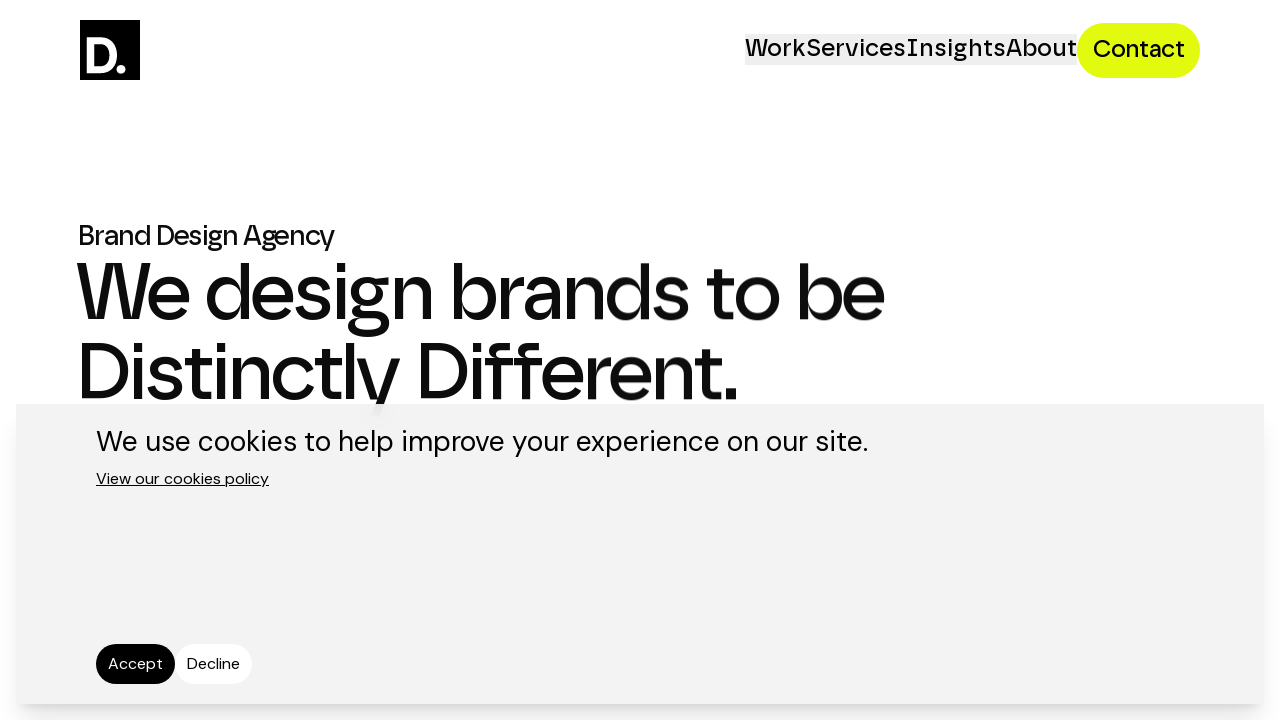

--- FILE ---
content_type: text/html; charset=utf-8
request_url: https://www.dusted.com/
body_size: 24009
content:
<!DOCTYPE html><html lang="en" class="no-js"><head><meta charSet="utf-8"/><meta name="viewport" content="width=device-width, initial-scale=1"/><title>Brand Design Agency London | Brand &amp; Digital | Dusted</title><meta name="description" content="Dusted is a brand design agency in London creating the edge that builds brand value through strategy, design and digital experiences."/><meta name="robots" content="index,follow"/><link rel="canonical" href="https://www.dusted.com"/><meta property="og:type" content="website"/><meta property="og:url" content="https://www.dusted.com"/><meta property="og:title" content="Brand Design Agency London | Brand &amp; Digital"/><meta property="og:description" content="Dusted is a brand design agency in London creating the edge that builds brand value through strategy, design and digital experiences."/><meta property="og:image" content="https://www.dusted.com/api/opengraph-image?id=page_homepage__i18n_en&amp;language=en"/><meta property="og:image:width" content="1200"/><meta property="og:image:height" content="630"/><meta property="og:site_name" content="Dusted"/><meta name="twitter:card" content="summary_large_image"/><link rel="shortcut icon" href="https://cdn.sanity.io/files/ngyd8nfa/production/d087ab6b5da86cb95d2b744a0a6918843ee5ae5b.ico"/><link rel="icon" type="image/svg+xml" href="https://cdn.sanity.io/files/ngyd8nfa/production/74bd6da4b88a309b4ecf6351e7748ade2c8a5e90.svg"/><link rel="icon" type="image/png" sizes="96x96" href="https://cdn.sanity.io/files/ngyd8nfa/production/ac30c05f951356a5d2b805e390a014c9f39a592a.png"/><script type="application/ld+json">{"@context":"https://schema.org","@type":"Organization","logo":"https://www.dusted.com/logo.svg","url":"https://www.dusted.com"}</script><script type="application/ld+json">{"@context":"https://schema.org","@type":"BreadcrumbList","itemListElement":[{"@type":"ListItem","position":1,"item":{"@id":"https://www.dusted.com","name":"Home"}},{"@type":"ListItem","position":2,"item":{"@id":"https://www.dusted.com","name":"Home"}}]}</script><script type="application/ld+json">{
  "@context": "https://schema.org",
  "@type": "Brand",
  "name": "Dusted",
  "description": null,
  "logo": "https://www.dusted.com/logo.svg",
  "URL": "https://www.dusted.com"
}</script><meta name="next-head-count" content="21"/><link rel="preconnect" href="https://cdn.sanity.io/" crossorigin="anonymous"/><link rel="preconnect" href="https://fonts.googleapis.com" crossorigin="anonymous" as="css"/><link rel="preconnect" href="https://fonts.gstatic.com" crossorigin="anonymous" as="font"/><link rel="preload" href="/_next/static/media/13971731025ec697-s.p.woff2" as="font" type="font/woff2" crossorigin="anonymous" data-next-font="size-adjust"/><link rel="preload" href="/_next/static/media/aadb0c8dfbf1adf5-s.p.woff2" as="font" type="font/woff2" crossorigin="anonymous" data-next-font="size-adjust"/><link rel="preload" href="/_next/static/media/19b217a8e43b47d0-s.p.woff2" as="font" type="font/woff2" crossorigin="anonymous" data-next-font="size-adjust"/><link rel="preload" href="/_next/static/media/66b43dbe75788584-s.p.woff2" as="font" type="font/woff2" crossorigin="anonymous" data-next-font="size-adjust"/><link rel="preload" href="/_next/static/media/6c3ec1111fde975b-s.p.woff2" as="font" type="font/woff2" crossorigin="anonymous" data-next-font="size-adjust"/><link rel="preload" href="/_next/static/css/923bdf783082b891.css" as="style"/><link rel="stylesheet" href="/_next/static/css/923bdf783082b891.css" data-n-g=""/><link rel="preload" href="/_next/static/css/f277d840a9dd5d6c.css" as="style"/><link rel="stylesheet" href="/_next/static/css/f277d840a9dd5d6c.css" data-n-p=""/><noscript data-n-css=""></noscript><script defer="" nomodule="" src="/_next/static/chunks/polyfills-42372ed130431b0a.js" type="54ed0636513f83406b17f348-text/javascript"></script><script src="/_next/static/chunks/webpack-be29c96c3ef71c2e.js" defer="" type="54ed0636513f83406b17f348-text/javascript"></script><script src="/_next/static/chunks/framework-d7eae37e2ded3da3.js" defer="" type="54ed0636513f83406b17f348-text/javascript"></script><script src="/_next/static/chunks/main-176b9a2fd63a8133.js" defer="" type="54ed0636513f83406b17f348-text/javascript"></script><script src="/_next/static/chunks/pages/_app-b2c2a05aa6b19da2.js" defer="" type="54ed0636513f83406b17f348-text/javascript"></script><script src="/_next/static/chunks/8805-8e1bd52280d5286d.js" defer="" type="54ed0636513f83406b17f348-text/javascript"></script><script src="/_next/static/chunks/7851-75f216ea6ae8d88a.js" defer="" type="54ed0636513f83406b17f348-text/javascript"></script><script src="/_next/static/chunks/6976-9283e682f98213da.js" defer="" type="54ed0636513f83406b17f348-text/javascript"></script><script src="/_next/static/chunks/5088-6be4f0b1f5a4d056.js" defer="" type="54ed0636513f83406b17f348-text/javascript"></script><script src="/_next/static/chunks/4881-af53bac61f5b5b7a.js" defer="" type="54ed0636513f83406b17f348-text/javascript"></script><script src="/_next/static/chunks/pages/%5B%5B...slug%5D%5D-112cbac4b25746f4.js" defer="" type="54ed0636513f83406b17f348-text/javascript"></script><script src="/_next/static/Hb9ysuktQeBgQulviArgb/_buildManifest.js" defer="" type="54ed0636513f83406b17f348-text/javascript"></script><script src="/_next/static/Hb9ysuktQeBgQulviArgb/_ssgManifest.js" defer="" type="54ed0636513f83406b17f348-text/javascript"></script></head><body class="__variable_0d7163 __variable_9b3778 font-text overflow-x-clip max-w-full"><script type="54ed0636513f83406b17f348-text/javascript">
                document.documentElement.classList.remove('no-js');
              </script><div id="__next"><div class="__variable_0d7163 __variable_9b3778"><nav data-no-animate="true" id="main-navigation"><div tabindex="-1"><div class="w-full relative z-50 h-20 text-black"><div class="fixed bg-white w-full"><div class="bleed-options bleed-lg px-3 sm:px-10 lg:px-16 xl:px-20 mx-auto w-full"><div class="max-w-[1500px] mx-auto"><nav aria-label="main" data-aria-orientation="horizontal" dir="ltr" role="navigation" class="radix-topnav flex gap-6 items-center transition-all duration-200 ease-linear py-5"><div class="flex items-center flex-0 shrink-0"><!--$--><a class="inline-block relative" href="/"><span class="sr-only">Home</span><span class="block sm:hidden relative"><img src="https://cdn.sanity.io/images/ngyd8nfa/production/52ff3e7a1ed457f2d20be0d941562fe08409b9ed-60x60.svg" alt="" loading="lazy"/></span><span class="hidden sm:block relative"><img src="https://cdn.sanity.io/images/ngyd8nfa/production/52ff3e7a1ed457f2d20be0d941562fe08409b9ed-60x60.svg" alt="" loading="lazy"/></span></a><!--/$--></div><div class="flex-1 h-full"><nav aria-label="Main" data-orientation="horizontal" dir="ltr"><div style="position:relative"><ul data-orientation="horizontal" class="hidden lg:flex flex-row gap-7 justify-end" dir="ltr"><li class="TopNav_topNavListItem___HZw0"><button id="radix-:R6ij6:-trigger-radix-:R1mij6:" data-state="closed" aria-expanded="false" aria-controls="radix-:R6ij6:-content-radix-:R1mij6:" class="TopNav_topNavListItem___HZw0 font-heading text-md-plus font-[500]" data-radix-collection-item=""><a href="/work"><span data-animate="fade-up" aria-label="Work"><span class="group/button text-black font-heading text-md lg:text-md-plus font-medium duration-300 ease-in-out transition-colors no-underline group cursor-pointer inline-block btn btn-custom">Work</span></span></a></button></li><li class="TopNav_topNavListItem___HZw0"><button id="radix-:R6ij6:-trigger-radix-:R2mij6:" data-state="closed" aria-expanded="false" aria-controls="radix-:R6ij6:-content-radix-:R2mij6:" class="font-heading text-md-plus font-[500] item-has-children relative TopNav_megaMenuWithChildrenNotHovered__brB5E" data-radix-collection-item="">Services</button></li><li class="TopNav_topNavListItem___HZw0"><button id="radix-:R6ij6:-trigger-radix-:R3mij6:" data-state="closed" aria-expanded="false" aria-controls="radix-:R6ij6:-content-radix-:R3mij6:" class="TopNav_topNavListItem___HZw0 font-heading text-md-plus font-[500]" data-radix-collection-item=""><a href="/insights"><span data-animate="fade-up" aria-label="Insights"><span class="group/button text-black font-heading text-md lg:text-md-plus font-medium duration-300 ease-in-out transition-colors no-underline group cursor-pointer inline-block btn btn-custom">Insights</span></span></a></button></li><li class="TopNav_topNavListItem___HZw0"><button id="radix-:R6ij6:-trigger-radix-:R4mij6:" data-state="closed" aria-expanded="false" aria-controls="radix-:R6ij6:-content-radix-:R4mij6:" class="TopNav_topNavListItem___HZw0 font-heading text-md-plus font-[500]" data-radix-collection-item=""><a href="/about"><span data-animate="fade-up" aria-label="About"><span class="group/button text-black font-heading text-md lg:text-md-plus font-medium duration-300 ease-in-out transition-colors no-underline group cursor-pointer inline-block btn btn-custom">About</span></span></a></button></li></ul></div></nav></div><div class="flex-0"><nav aria-label="Main" data-orientation="horizontal" dir="ltr"><div style="position:relative"><ul data-orientation="horizontal" class="flex gap-2 xl:gap-4 items-center justify-end" dir="ltr"><li class="hidden md:block"><a class="font-heading tracking-tight" href="/contact"><span data-animate="fade-up" aria-label="Contact"><span class="group/button text-black text-md lg:text-md-plus font-medium bg-dusted-yellow px-4 md:px-4 py-3 md:py-3 rounded-full hover:text-white hover:bg-black duration-300 ease-in-out transition-colors no-underline group cursor-pointer inline-block font-heading tracking-tight btn btn-topnav-button">Contact</span></span></a></li><li class="lg:hidden ml-2 sm:-mr-3"><button type="button" aria-label="Open navigation" class="flex"><span class="w-6 h-6 block relative"><span role="img" aria-hidden="true" aria-label="menu"></span><span class="absolute -inset-2 opacity-0"></span></span></button></li></ul></div></nav></div></nav></div></div></div></div></div></nav><main><!--$--><section id="brand-design-agency" class="group/block" data-inview="false" data-advanceload="false"><div class="bleed-options bleed-lg px-3 sm:px-10 lg:px-16 xl:px-20"><div class="pt-0 pb-0 mt-0 mb-0"><div class="mx-auto transition-all max-w-[1500px]"><div class="text-black"><div class="pt-16 md:pt-28 xl:pt-35 pb-10 md:pb-16 xl:pb-20 mt-0 mb-0"><div class="bleed-options bleed-none px-0"><div class="mx-auto max-w-full"><div class="flex flex-col  gap-y-6"><div class="grid grid-cols-12 gap-6 relative z-10 w-full text-left"><div class="flex flex-col gap-y-5 md:gap-y-7 lg:gap-y-10 col-span-12"><div data-animate="fade-up"><h1 class="title w-full text-pretty break-words inline-block flex flex-col whitespace-pre-line text-ddp-black text-lg-h6 font-[500] font-heading tracking-tighter">Brand Design Agency</h1></div><div data-animate="fade-up"><h2 class="title w-full text-pretty break-words inline-block flex flex-col whitespace-pre-line text-ddp-black text-7xl-h3 font-[500] font-heading max-w-[1350px] tracking-tighter">We design brands to be Distinctly Different.</h2></div></div></div></div></div></div></div></div></div></div></div></section><!--/$--><!--$--><section id="08c8f8b12b7b" class="group/block" data-inview="false" data-advanceload="false"><div class="bleed-options bleed-lg px-3 sm:px-10 lg:px-16 xl:px-20"><div class="pt-0 pb-0 mt-0 mb-0"><div class="mx-auto transition-all max-w-[1500px]"><div class=""><div class="pt-0 pb-0 mt-0 mb-0"><div class="bleed-options bleed-none px-0"><div class="mx-auto max-w-full"><section class="relative overflow-clip"><div class="w-full"></div></section></div></div></div></div></div></div></div></section><!--/$--><!--$--><section id="350bff6fe6f8" class="group/block" data-inview="false" data-advanceload="false"><div class="bleed-options bleed-lg px-3 sm:px-10 lg:px-16 xl:px-20"><div class="pt-0 pb-0 mt-0 mb-0"><div class="mx-auto transition-all max-w-[1500px]"><div class=""><div class="pt-2 pb-10 md:pb-20 xl:pb-24 mt-0 mb-0"><div class="bleed-options bleed-none px-0"><div class="mx-auto max-w-full"><div class="flex flex-col text-left"><div aria-hidden="true" class="h-px w-px"></div><ul class="grid grid-cols-12 gap-2"><li class="col-span-12 md:col-span-4" data-animate="fade-up"><div class="text-left relative group h-full flex flex-col bg-transparent border-opacity-10"><div class="relative aspect-square overflow-hidden shrink-0"><span class="absolute top-0 right-0 z-20 inline-flex items-center gap-2 bg-dusted-yellow px-4 py-4 font-heading text-sm font-semibold tracking-tight text-black">Award winning<span aria-hidden="true" class="text-black">★</span></span><div class=" cursor-none"><a class="cursor-none absolute inset-0 z-10" href="/work/verbatim"><div class="image text-0 w-full absolute inset-0" data-animate="fade-in"><script type="application/ld+json">{
  "@context": "https://schema.org/",
  "@type": "ImageObject",
  "contentUrl": "https://cdn.sanity.io/images/ngyd8nfa/production/0f63182cd3e61969edde3a6a7e31d7ee60bd0a0c-4167x4167.jpg",
  "description": "White logo on a red background featuring a stylized 'V'."
}</script></div><div class="absolute flex flex-col justify-end bottom-0 w-full pt-10 min-h-[50%] bg-gradient-to-t from-[rgba(0,0,0,0.6)] to-transparent"><div class="p-4 flex flex-col gap-y-5 text-left transform transition-all duration-500"><header class="flex flex-col overflow-hidden"><div><h3 class="title w-full text-pretty break-words inline-block flex flex-col whitespace-pre-line text-white text-xl-h5 font-[500] font-heading mb-0 tracking-tight">Verbatim</h3></div><div class="grid grid-rows-[0fr] transition-all duration-300 delay-300 ease-in-out overflow-hidden group-hover:grid-rows-[1fr] group-hover:delay-0"><div class="min-h-0 transition-all delay-0 duration-300 ease-in-out opacity-0 group-hover:opacity-100 group-hover:delay-300"><div><h4 class="title w-full text-pretty break-words inline-block flex flex-col whitespace-pre-line text-white text-md font-[400] font-heading tracking-tight">From legacy to modern everyday essential.</h4></div></div></div></header></div></div></a></div></div></div></li><li class="col-span-12 md:col-span-4" data-animate="fade-up"><div class="text-left relative group h-full flex flex-col bg-transparent border-opacity-10"><div class="relative aspect-square overflow-hidden shrink-0"><span class="absolute top-0 right-0 z-20 inline-flex items-center gap-2 bg-dusted-yellow px-4 py-4 font-heading text-sm font-semibold tracking-tight text-black">Award winning<span aria-hidden="true" class="text-black">★</span></span><div class=" cursor-none"><a class="cursor-none absolute inset-0 z-10" href="/work/dormakaba"><div class="image text-0 w-full absolute inset-0" data-animate="fade-in"><script type="application/ld+json">{
  "@context": "https://schema.org/",
  "@type": "ImageObject",
  "contentUrl": "https://cdn.sanity.io/images/ngyd8nfa/production/f7be6fdaf4bdb1dc30fbf562494279779497a06d-4167x4167.jpg",
  "description": "Person walking with a laptop in hand against a gray wall."
}</script></div><div class="absolute flex flex-col justify-end bottom-0 w-full pt-10 min-h-[50%] bg-gradient-to-t from-[rgba(0,0,0,0.6)] to-transparent"><div class="p-4 flex flex-col gap-y-5 text-left transform transition-all duration-500"><header class="flex flex-col overflow-hidden"><div><h3 class="title w-full text-pretty break-words inline-block flex flex-col whitespace-pre-line text-white text-xl-h5 font-[500] font-heading mb-0 tracking-tight">dormakaba</h3></div><div class="grid grid-rows-[0fr] transition-all duration-300 delay-300 ease-in-out overflow-hidden group-hover:grid-rows-[1fr] group-hover:delay-0"><div class="min-h-0 transition-all delay-0 duration-300 ease-in-out opacity-0 group-hover:opacity-100 group-hover:delay-300"><div><h4 class="title w-full text-pretty break-words inline-block flex flex-col whitespace-pre-line text-white text-md font-[400] font-heading tracking-tight">Creating a brand for every place that matters.</h4></div></div></div></header></div></div></a></div></div></div></li><li class="col-span-12 md:col-span-4" data-animate="fade-up"><div class="text-left relative group h-full flex flex-col bg-transparent border-opacity-10"><div class="relative aspect-square overflow-hidden shrink-0"><div class=" cursor-none"><a class="cursor-none absolute inset-0 z-10" href="/work/mymediset"><div class="image text-0 w-full absolute inset-0" data-animate="fade-in"><script type="application/ld+json">{
  "@context": "https://schema.org/",
  "@type": "ImageObject",
  "contentUrl": "https://cdn.sanity.io/images/ngyd8nfa/production/2671f6e706e27ec7f1b5328d698a357eb6dd2945-2641x2641.png",
  "description": null
}</script></div><div class="absolute flex flex-col justify-end bottom-0 w-full pt-10 min-h-[50%] bg-gradient-to-t from-[rgba(0,0,0,0.6)] to-transparent"><div class="p-4 flex flex-col gap-y-5 text-left transform transition-all duration-500"><header class="flex flex-col overflow-hidden"><div><h3 class="title w-full text-pretty break-words inline-block flex flex-col whitespace-pre-line text-white text-xl-h5 font-[500] font-heading mb-0 tracking-tight">mymediset</h3></div><div class="grid grid-rows-[0fr] transition-all duration-300 delay-300 ease-in-out overflow-hidden group-hover:grid-rows-[1fr] group-hover:delay-0"><div class="min-h-0 transition-all delay-0 duration-300 ease-in-out opacity-0 group-hover:opacity-100 group-hover:delay-300"><div><h4 class="title w-full text-pretty break-words inline-block flex flex-col whitespace-pre-line text-white text-md font-[400] font-heading tracking-tight">Redefining intelligence in medtech logistics.</h4></div></div></div></header></div></div></a></div></div></div></li></ul></div></div></div></div></div></div></div></div></section><!--/$--><!--$--><section id="6e8ec89f428b" class="group/block" data-inview="false" data-advanceload="false"><div data-key="block-placeholder" class="animate-[block-placeholder-fade_2s_linear_infinite] h-[450px] opacity-100 relative overflow-hidden"><div class="animate-[block-placeholder-move_2s_linear_infinite] h-full top-0 right-0 bottom-0 left-1/2 z-10 w-[500%] -ml-[250%] pointer-events-none mix-blend-difference bg-gradient-to-r from-[rgba(255,255,255,0)] via-[rgba(255,255,255,.05)] to-[rgba(255,255,255,0)]"></div></div></section><!--/$--><!--$--><section id="our-promise" class="group/block" data-inview="false" data-advanceload="false"><div data-key="block-placeholder" class="animate-[block-placeholder-fade_2s_linear_infinite] h-[450px] opacity-100 relative overflow-hidden"><div class="animate-[block-placeholder-move_2s_linear_infinite] h-full top-0 right-0 bottom-0 left-1/2 z-10 w-[500%] -ml-[250%] pointer-events-none mix-blend-difference bg-gradient-to-r from-[rgba(255,255,255,0)] via-[rgba(255,255,255,.05)] to-[rgba(255,255,255,0)]"></div></div></section><!--/$--><!--$--><section id="our-services" class="group/block" data-inview="false" data-advanceload="false"><div data-key="block-placeholder" class="animate-[block-placeholder-fade_2s_linear_infinite] h-[450px] opacity-100 relative overflow-hidden"><div class="animate-[block-placeholder-move_2s_linear_infinite] h-full top-0 right-0 bottom-0 left-1/2 z-10 w-[500%] -ml-[250%] pointer-events-none mix-blend-difference bg-gradient-to-r from-[rgba(255,255,255,0)] via-[rgba(255,255,255,.05)] to-[rgba(255,255,255,0)]"></div></div></section><!--/$--><!--$--><section id="088f015a71c8" class="group/block" data-inview="false" data-advanceload="false"><div data-key="block-placeholder" class="animate-[block-placeholder-fade_2s_linear_infinite] h-[450px] opacity-100 relative overflow-hidden"><div class="animate-[block-placeholder-move_2s_linear_infinite] h-full top-0 right-0 bottom-0 left-1/2 z-10 w-[500%] -ml-[250%] pointer-events-none mix-blend-difference bg-gradient-to-r from-[rgba(255,255,255,0)] via-[rgba(255,255,255,.05)] to-[rgba(255,255,255,0)]"></div></div></section><!--/$--><!--$--><section id="distinctly-different" class="group/block" data-inview="false" data-advanceload="false"><div data-key="block-placeholder" class="animate-[block-placeholder-fade_2s_linear_infinite] h-[450px] opacity-100 relative overflow-hidden"><div class="animate-[block-placeholder-move_2s_linear_infinite] h-full top-0 right-0 bottom-0 left-1/2 z-10 w-[500%] -ml-[250%] pointer-events-none mix-blend-difference bg-gradient-to-r from-[rgba(255,255,255,0)] via-[rgba(255,255,255,.05)] to-[rgba(255,255,255,0)]"></div></div></section><!--/$--><!--$--><section id="home-video" class="group/block" data-inview="false" data-advanceload="false"><div data-key="block-placeholder" class="animate-[block-placeholder-fade_2s_linear_infinite] h-[450px] opacity-100 relative overflow-hidden"><div class="animate-[block-placeholder-move_2s_linear_infinite] h-full top-0 right-0 bottom-0 left-1/2 z-10 w-[500%] -ml-[250%] pointer-events-none mix-blend-difference bg-gradient-to-r from-[rgba(255,255,255,0)] via-[rgba(255,255,255,.05)] to-[rgba(255,255,255,0)]"></div></div></section><!--/$--><!--$--><section id="insights" class="group/block" data-inview="false" data-advanceload="false"><div data-key="block-placeholder" class="animate-[block-placeholder-fade_2s_linear_infinite] h-[450px] opacity-100 relative overflow-hidden"><div class="animate-[block-placeholder-move_2s_linear_infinite] h-full top-0 right-0 bottom-0 left-1/2 z-10 w-[500%] -ml-[250%] pointer-events-none mix-blend-difference bg-gradient-to-r from-[rgba(255,255,255,0)] via-[rgba(255,255,255,.05)] to-[rgba(255,255,255,0)]"></div></div></section><!--/$--><!--$--><section id="contact-us" class="group/block" data-inview="false" data-advanceload="false"><div class="bleed-options bleed-lg px-3 sm:px-10 lg:px-16 xl:px-20 bg-white"><div class="pt-0 pb-0 mt-0 mb-0"><div class="mx-auto transition-all max-w-[1500px]"><div class=""><div class="pt-24 md:pt-30 xl:pt-40 pb-24 md:pb-30 xl:pb-40 mt-0 mb-0"><div class="bleed-options bleed-none px-0"><div class="mx-auto max-w-full"><div class="grid grid-cols-12"><div class="Block20_animationPerspective__cZ6dj animation-perspective col-span-12 md:col-span-5"><div class="Block20_animationWrapper__qcr_0 animation-wrapper aspect-square relative"><div class="Block20_front__TU2LA relative min-h-[511px] w-full max-w-[660px]"><div class="Block20_fImage1__YOBqB"><img alt="Text graphic promoting a platform for innovation with layered colors." loading="lazy" width="4167" height="4167" decoding="async" data-nimg="1" style="color:transparent" sizes="(max-width: 300px) 100vw, 300px" srcSet="/_next/image?url=https%3A%2F%2Fcdn.sanity.io%2Fimages%2Fngyd8nfa%2Fproduction%2F901ee96aa9d2aaae858db307f8845ded60451c13-4167x4167.jpg&amp;w=640&amp;q=75 640w, /_next/image?url=https%3A%2F%2Fcdn.sanity.io%2Fimages%2Fngyd8nfa%2Fproduction%2F901ee96aa9d2aaae858db307f8845ded60451c13-4167x4167.jpg&amp;w=750&amp;q=75 750w, /_next/image?url=https%3A%2F%2Fcdn.sanity.io%2Fimages%2Fngyd8nfa%2Fproduction%2F901ee96aa9d2aaae858db307f8845ded60451c13-4167x4167.jpg&amp;w=828&amp;q=75 828w, /_next/image?url=https%3A%2F%2Fcdn.sanity.io%2Fimages%2Fngyd8nfa%2Fproduction%2F901ee96aa9d2aaae858db307f8845ded60451c13-4167x4167.jpg&amp;w=1080&amp;q=75 1080w, /_next/image?url=https%3A%2F%2Fcdn.sanity.io%2Fimages%2Fngyd8nfa%2Fproduction%2F901ee96aa9d2aaae858db307f8845ded60451c13-4167x4167.jpg&amp;w=1200&amp;q=75 1200w, /_next/image?url=https%3A%2F%2Fcdn.sanity.io%2Fimages%2Fngyd8nfa%2Fproduction%2F901ee96aa9d2aaae858db307f8845ded60451c13-4167x4167.jpg&amp;w=1920&amp;q=75 1920w, /_next/image?url=https%3A%2F%2Fcdn.sanity.io%2Fimages%2Fngyd8nfa%2Fproduction%2F901ee96aa9d2aaae858db307f8845ded60451c13-4167x4167.jpg&amp;w=2048&amp;q=75 2048w, /_next/image?url=https%3A%2F%2Fcdn.sanity.io%2Fimages%2Fngyd8nfa%2Fproduction%2F901ee96aa9d2aaae858db307f8845ded60451c13-4167x4167.jpg&amp;w=3840&amp;q=75 3840w" src="/_next/image?url=https%3A%2F%2Fcdn.sanity.io%2Fimages%2Fngyd8nfa%2Fproduction%2F901ee96aa9d2aaae858db307f8845ded60451c13-4167x4167.jpg&amp;w=3840&amp;q=75"/></div><div class="Block20_fImage2__goUYD"><img alt="Geometric shapes in neon green on a dark background." loading="lazy" width="4167" height="4167" decoding="async" data-nimg="1" style="color:transparent" sizes="(max-width: 300px) 100vw, 300px" srcSet="/_next/image?url=https%3A%2F%2Fcdn.sanity.io%2Fimages%2Fngyd8nfa%2Fproduction%2F83fd64aebcc2ed26572fd718c0945f8833b8f2d4-4167x4167.jpg&amp;w=640&amp;q=75 640w, /_next/image?url=https%3A%2F%2Fcdn.sanity.io%2Fimages%2Fngyd8nfa%2Fproduction%2F83fd64aebcc2ed26572fd718c0945f8833b8f2d4-4167x4167.jpg&amp;w=750&amp;q=75 750w, /_next/image?url=https%3A%2F%2Fcdn.sanity.io%2Fimages%2Fngyd8nfa%2Fproduction%2F83fd64aebcc2ed26572fd718c0945f8833b8f2d4-4167x4167.jpg&amp;w=828&amp;q=75 828w, /_next/image?url=https%3A%2F%2Fcdn.sanity.io%2Fimages%2Fngyd8nfa%2Fproduction%2F83fd64aebcc2ed26572fd718c0945f8833b8f2d4-4167x4167.jpg&amp;w=1080&amp;q=75 1080w, /_next/image?url=https%3A%2F%2Fcdn.sanity.io%2Fimages%2Fngyd8nfa%2Fproduction%2F83fd64aebcc2ed26572fd718c0945f8833b8f2d4-4167x4167.jpg&amp;w=1200&amp;q=75 1200w, /_next/image?url=https%3A%2F%2Fcdn.sanity.io%2Fimages%2Fngyd8nfa%2Fproduction%2F83fd64aebcc2ed26572fd718c0945f8833b8f2d4-4167x4167.jpg&amp;w=1920&amp;q=75 1920w, /_next/image?url=https%3A%2F%2Fcdn.sanity.io%2Fimages%2Fngyd8nfa%2Fproduction%2F83fd64aebcc2ed26572fd718c0945f8833b8f2d4-4167x4167.jpg&amp;w=2048&amp;q=75 2048w, /_next/image?url=https%3A%2F%2Fcdn.sanity.io%2Fimages%2Fngyd8nfa%2Fproduction%2F83fd64aebcc2ed26572fd718c0945f8833b8f2d4-4167x4167.jpg&amp;w=3840&amp;q=75 3840w" src="/_next/image?url=https%3A%2F%2Fcdn.sanity.io%2Fimages%2Fngyd8nfa%2Fproduction%2F83fd64aebcc2ed26572fd718c0945f8833b8f2d4-4167x4167.jpg&amp;w=3840&amp;q=75"/></div><div class="Block20_fImage3__aQOyK"><img alt="3-in-1 wireless charging stand for Apple Watch and iPhone." loading="lazy" width="1000" height="1000" decoding="async" data-nimg="1" style="color:transparent" sizes="(max-width: 300px) 100vw, 300px" srcSet="/_next/image?url=https%3A%2F%2Fcdn.sanity.io%2Fimages%2Fngyd8nfa%2Fproduction%2F4560cd3c21b51c4eb2e2b5195b20af12ed5467bb-1000x1000.jpg&amp;w=640&amp;q=75 640w, /_next/image?url=https%3A%2F%2Fcdn.sanity.io%2Fimages%2Fngyd8nfa%2Fproduction%2F4560cd3c21b51c4eb2e2b5195b20af12ed5467bb-1000x1000.jpg&amp;w=750&amp;q=75 750w, /_next/image?url=https%3A%2F%2Fcdn.sanity.io%2Fimages%2Fngyd8nfa%2Fproduction%2F4560cd3c21b51c4eb2e2b5195b20af12ed5467bb-1000x1000.jpg&amp;w=828&amp;q=75 828w, /_next/image?url=https%3A%2F%2Fcdn.sanity.io%2Fimages%2Fngyd8nfa%2Fproduction%2F4560cd3c21b51c4eb2e2b5195b20af12ed5467bb-1000x1000.jpg&amp;w=1080&amp;q=75 1080w, /_next/image?url=https%3A%2F%2Fcdn.sanity.io%2Fimages%2Fngyd8nfa%2Fproduction%2F4560cd3c21b51c4eb2e2b5195b20af12ed5467bb-1000x1000.jpg&amp;w=1200&amp;q=75 1200w, /_next/image?url=https%3A%2F%2Fcdn.sanity.io%2Fimages%2Fngyd8nfa%2Fproduction%2F4560cd3c21b51c4eb2e2b5195b20af12ed5467bb-1000x1000.jpg&amp;w=1920&amp;q=75 1920w, /_next/image?url=https%3A%2F%2Fcdn.sanity.io%2Fimages%2Fngyd8nfa%2Fproduction%2F4560cd3c21b51c4eb2e2b5195b20af12ed5467bb-1000x1000.jpg&amp;w=2048&amp;q=75 2048w, /_next/image?url=https%3A%2F%2Fcdn.sanity.io%2Fimages%2Fngyd8nfa%2Fproduction%2F4560cd3c21b51c4eb2e2b5195b20af12ed5467bb-1000x1000.jpg&amp;w=3840&amp;q=75 3840w" src="/_next/image?url=https%3A%2F%2Fcdn.sanity.io%2Fimages%2Fngyd8nfa%2Fproduction%2F4560cd3c21b51c4eb2e2b5195b20af12ed5467bb-1000x1000.jpg&amp;w=3840&amp;q=75"/></div><div class="Block20_fImage4__Rau6V"><img alt="Black electric SUV with illuminated features against a gradient background." loading="lazy" width="4167" height="4167" decoding="async" data-nimg="1" style="color:transparent" sizes="(max-width: 300px) 100vw, 300px" srcSet="/_next/image?url=https%3A%2F%2Fcdn.sanity.io%2Fimages%2Fngyd8nfa%2Fproduction%2F52902fa80886def11e250e28dfd8693d0f71f2f4-4167x4167.jpg&amp;w=640&amp;q=75 640w, /_next/image?url=https%3A%2F%2Fcdn.sanity.io%2Fimages%2Fngyd8nfa%2Fproduction%2F52902fa80886def11e250e28dfd8693d0f71f2f4-4167x4167.jpg&amp;w=750&amp;q=75 750w, /_next/image?url=https%3A%2F%2Fcdn.sanity.io%2Fimages%2Fngyd8nfa%2Fproduction%2F52902fa80886def11e250e28dfd8693d0f71f2f4-4167x4167.jpg&amp;w=828&amp;q=75 828w, /_next/image?url=https%3A%2F%2Fcdn.sanity.io%2Fimages%2Fngyd8nfa%2Fproduction%2F52902fa80886def11e250e28dfd8693d0f71f2f4-4167x4167.jpg&amp;w=1080&amp;q=75 1080w, /_next/image?url=https%3A%2F%2Fcdn.sanity.io%2Fimages%2Fngyd8nfa%2Fproduction%2F52902fa80886def11e250e28dfd8693d0f71f2f4-4167x4167.jpg&amp;w=1200&amp;q=75 1200w, /_next/image?url=https%3A%2F%2Fcdn.sanity.io%2Fimages%2Fngyd8nfa%2Fproduction%2F52902fa80886def11e250e28dfd8693d0f71f2f4-4167x4167.jpg&amp;w=1920&amp;q=75 1920w, /_next/image?url=https%3A%2F%2Fcdn.sanity.io%2Fimages%2Fngyd8nfa%2Fproduction%2F52902fa80886def11e250e28dfd8693d0f71f2f4-4167x4167.jpg&amp;w=2048&amp;q=75 2048w, /_next/image?url=https%3A%2F%2Fcdn.sanity.io%2Fimages%2Fngyd8nfa%2Fproduction%2F52902fa80886def11e250e28dfd8693d0f71f2f4-4167x4167.jpg&amp;w=3840&amp;q=75 3840w" src="/_next/image?url=https%3A%2F%2Fcdn.sanity.io%2Fimages%2Fngyd8nfa%2Fproduction%2F52902fa80886def11e250e28dfd8693d0f71f2f4-4167x4167.jpg&amp;w=3840&amp;q=75"/></div><div class="Block20_fImage5__ISgTn"><img alt="Stylized letters &#x27;AI&#x27; against a blue background with waves." loading="lazy" width="4167" height="4167" decoding="async" data-nimg="1" style="color:transparent" sizes="(max-width: 300px) 100vw, 300px" srcSet="/_next/image?url=https%3A%2F%2Fcdn.sanity.io%2Fimages%2Fngyd8nfa%2Fproduction%2Fb70293c7617024d6ac54a41bfb30867746460aaa-4167x4167.jpg&amp;w=640&amp;q=75 640w, /_next/image?url=https%3A%2F%2Fcdn.sanity.io%2Fimages%2Fngyd8nfa%2Fproduction%2Fb70293c7617024d6ac54a41bfb30867746460aaa-4167x4167.jpg&amp;w=750&amp;q=75 750w, /_next/image?url=https%3A%2F%2Fcdn.sanity.io%2Fimages%2Fngyd8nfa%2Fproduction%2Fb70293c7617024d6ac54a41bfb30867746460aaa-4167x4167.jpg&amp;w=828&amp;q=75 828w, /_next/image?url=https%3A%2F%2Fcdn.sanity.io%2Fimages%2Fngyd8nfa%2Fproduction%2Fb70293c7617024d6ac54a41bfb30867746460aaa-4167x4167.jpg&amp;w=1080&amp;q=75 1080w, /_next/image?url=https%3A%2F%2Fcdn.sanity.io%2Fimages%2Fngyd8nfa%2Fproduction%2Fb70293c7617024d6ac54a41bfb30867746460aaa-4167x4167.jpg&amp;w=1200&amp;q=75 1200w, /_next/image?url=https%3A%2F%2Fcdn.sanity.io%2Fimages%2Fngyd8nfa%2Fproduction%2Fb70293c7617024d6ac54a41bfb30867746460aaa-4167x4167.jpg&amp;w=1920&amp;q=75 1920w, /_next/image?url=https%3A%2F%2Fcdn.sanity.io%2Fimages%2Fngyd8nfa%2Fproduction%2Fb70293c7617024d6ac54a41bfb30867746460aaa-4167x4167.jpg&amp;w=2048&amp;q=75 2048w, /_next/image?url=https%3A%2F%2Fcdn.sanity.io%2Fimages%2Fngyd8nfa%2Fproduction%2Fb70293c7617024d6ac54a41bfb30867746460aaa-4167x4167.jpg&amp;w=3840&amp;q=75 3840w" src="/_next/image?url=https%3A%2F%2Fcdn.sanity.io%2Fimages%2Fngyd8nfa%2Fproduction%2Fb70293c7617024d6ac54a41bfb30867746460aaa-4167x4167.jpg&amp;w=3840&amp;q=75"/></div></div><div class="Block20_back__KtKt0 absolute top-0 min-h-[511px] w-full max-w-[660px]"><div class="Block20_bImage1__gPRDJ"><img alt="Smiling man in a blazer with glasses against a colorful background." loading="lazy" width="662" height="662" decoding="async" data-nimg="1" style="color:transparent" sizes="(max-width: 300px) 100vw, 300px" srcSet="/_next/image?url=https%3A%2F%2Fcdn.sanity.io%2Fimages%2Fngyd8nfa%2Fproduction%2Fef8a172eb46d283f46b52213049793251a7b212e-662x662.png&amp;w=640&amp;q=75 640w, /_next/image?url=https%3A%2F%2Fcdn.sanity.io%2Fimages%2Fngyd8nfa%2Fproduction%2Fef8a172eb46d283f46b52213049793251a7b212e-662x662.png&amp;w=750&amp;q=75 750w, /_next/image?url=https%3A%2F%2Fcdn.sanity.io%2Fimages%2Fngyd8nfa%2Fproduction%2Fef8a172eb46d283f46b52213049793251a7b212e-662x662.png&amp;w=828&amp;q=75 828w, /_next/image?url=https%3A%2F%2Fcdn.sanity.io%2Fimages%2Fngyd8nfa%2Fproduction%2Fef8a172eb46d283f46b52213049793251a7b212e-662x662.png&amp;w=1080&amp;q=75 1080w, /_next/image?url=https%3A%2F%2Fcdn.sanity.io%2Fimages%2Fngyd8nfa%2Fproduction%2Fef8a172eb46d283f46b52213049793251a7b212e-662x662.png&amp;w=1200&amp;q=75 1200w, /_next/image?url=https%3A%2F%2Fcdn.sanity.io%2Fimages%2Fngyd8nfa%2Fproduction%2Fef8a172eb46d283f46b52213049793251a7b212e-662x662.png&amp;w=1920&amp;q=75 1920w, /_next/image?url=https%3A%2F%2Fcdn.sanity.io%2Fimages%2Fngyd8nfa%2Fproduction%2Fef8a172eb46d283f46b52213049793251a7b212e-662x662.png&amp;w=2048&amp;q=75 2048w, /_next/image?url=https%3A%2F%2Fcdn.sanity.io%2Fimages%2Fngyd8nfa%2Fproduction%2Fef8a172eb46d283f46b52213049793251a7b212e-662x662.png&amp;w=3840&amp;q=75 3840w" src="/_next/image?url=https%3A%2F%2Fcdn.sanity.io%2Fimages%2Fngyd8nfa%2Fproduction%2Fef8a172eb46d283f46b52213049793251a7b212e-662x662.png&amp;w=3840&amp;q=75"/></div><div class="Block20_bImage2__VLLRv"><img alt="Abstract design with red lines on a black background and text." loading="lazy" width="4167" height="4167" decoding="async" data-nimg="1" style="color:transparent" sizes="(max-width: 300px) 100vw, 300px" srcSet="/_next/image?url=https%3A%2F%2Fcdn.sanity.io%2Fimages%2Fngyd8nfa%2Fproduction%2F5c69a38f13cc15b8d8e815012cf1766df49302bb-4167x4167.jpg&amp;w=640&amp;q=75 640w, /_next/image?url=https%3A%2F%2Fcdn.sanity.io%2Fimages%2Fngyd8nfa%2Fproduction%2F5c69a38f13cc15b8d8e815012cf1766df49302bb-4167x4167.jpg&amp;w=750&amp;q=75 750w, /_next/image?url=https%3A%2F%2Fcdn.sanity.io%2Fimages%2Fngyd8nfa%2Fproduction%2F5c69a38f13cc15b8d8e815012cf1766df49302bb-4167x4167.jpg&amp;w=828&amp;q=75 828w, /_next/image?url=https%3A%2F%2Fcdn.sanity.io%2Fimages%2Fngyd8nfa%2Fproduction%2F5c69a38f13cc15b8d8e815012cf1766df49302bb-4167x4167.jpg&amp;w=1080&amp;q=75 1080w, /_next/image?url=https%3A%2F%2Fcdn.sanity.io%2Fimages%2Fngyd8nfa%2Fproduction%2F5c69a38f13cc15b8d8e815012cf1766df49302bb-4167x4167.jpg&amp;w=1200&amp;q=75 1200w, /_next/image?url=https%3A%2F%2Fcdn.sanity.io%2Fimages%2Fngyd8nfa%2Fproduction%2F5c69a38f13cc15b8d8e815012cf1766df49302bb-4167x4167.jpg&amp;w=1920&amp;q=75 1920w, /_next/image?url=https%3A%2F%2Fcdn.sanity.io%2Fimages%2Fngyd8nfa%2Fproduction%2F5c69a38f13cc15b8d8e815012cf1766df49302bb-4167x4167.jpg&amp;w=2048&amp;q=75 2048w, /_next/image?url=https%3A%2F%2Fcdn.sanity.io%2Fimages%2Fngyd8nfa%2Fproduction%2F5c69a38f13cc15b8d8e815012cf1766df49302bb-4167x4167.jpg&amp;w=3840&amp;q=75 3840w" src="/_next/image?url=https%3A%2F%2Fcdn.sanity.io%2Fimages%2Fngyd8nfa%2Fproduction%2F5c69a38f13cc15b8d8e815012cf1766df49302bb-4167x4167.jpg&amp;w=3840&amp;q=75"/></div><div class="Block20_bImage3__5LHnM"><img alt="Close-up of vibrant blue flowers with yellow stamens." loading="lazy" width="4167" height="4167" decoding="async" data-nimg="1" style="color:transparent" sizes="(max-width: 300px) 100vw, 300px" srcSet="/_next/image?url=https%3A%2F%2Fcdn.sanity.io%2Fimages%2Fngyd8nfa%2Fproduction%2Fd004c94f1f66414210b4e323fa33b6043e789dbd-4167x4167.jpg&amp;w=640&amp;q=75 640w, /_next/image?url=https%3A%2F%2Fcdn.sanity.io%2Fimages%2Fngyd8nfa%2Fproduction%2Fd004c94f1f66414210b4e323fa33b6043e789dbd-4167x4167.jpg&amp;w=750&amp;q=75 750w, /_next/image?url=https%3A%2F%2Fcdn.sanity.io%2Fimages%2Fngyd8nfa%2Fproduction%2Fd004c94f1f66414210b4e323fa33b6043e789dbd-4167x4167.jpg&amp;w=828&amp;q=75 828w, /_next/image?url=https%3A%2F%2Fcdn.sanity.io%2Fimages%2Fngyd8nfa%2Fproduction%2Fd004c94f1f66414210b4e323fa33b6043e789dbd-4167x4167.jpg&amp;w=1080&amp;q=75 1080w, /_next/image?url=https%3A%2F%2Fcdn.sanity.io%2Fimages%2Fngyd8nfa%2Fproduction%2Fd004c94f1f66414210b4e323fa33b6043e789dbd-4167x4167.jpg&amp;w=1200&amp;q=75 1200w, /_next/image?url=https%3A%2F%2Fcdn.sanity.io%2Fimages%2Fngyd8nfa%2Fproduction%2Fd004c94f1f66414210b4e323fa33b6043e789dbd-4167x4167.jpg&amp;w=1920&amp;q=75 1920w, /_next/image?url=https%3A%2F%2Fcdn.sanity.io%2Fimages%2Fngyd8nfa%2Fproduction%2Fd004c94f1f66414210b4e323fa33b6043e789dbd-4167x4167.jpg&amp;w=2048&amp;q=75 2048w, /_next/image?url=https%3A%2F%2Fcdn.sanity.io%2Fimages%2Fngyd8nfa%2Fproduction%2Fd004c94f1f66414210b4e323fa33b6043e789dbd-4167x4167.jpg&amp;w=3840&amp;q=75 3840w" src="/_next/image?url=https%3A%2F%2Fcdn.sanity.io%2Fimages%2Fngyd8nfa%2Fproduction%2Fd004c94f1f66414210b4e323fa33b6043e789dbd-4167x4167.jpg&amp;w=3840&amp;q=75"/></div><div class="Block20_bImage4__upZtA"><img alt="Abstract logo featuring white and red geometric shapes." loading="lazy" width="4167" height="4167" decoding="async" data-nimg="1" style="color:transparent" sizes="(max-width: 300px) 100vw, 300px" srcSet="/_next/image?url=https%3A%2F%2Fcdn.sanity.io%2Fimages%2Fngyd8nfa%2Fproduction%2Fbe186d8812952b61b779cf4d44e3f3e323d8ec24-4167x4167.jpg&amp;w=640&amp;q=75 640w, /_next/image?url=https%3A%2F%2Fcdn.sanity.io%2Fimages%2Fngyd8nfa%2Fproduction%2Fbe186d8812952b61b779cf4d44e3f3e323d8ec24-4167x4167.jpg&amp;w=750&amp;q=75 750w, /_next/image?url=https%3A%2F%2Fcdn.sanity.io%2Fimages%2Fngyd8nfa%2Fproduction%2Fbe186d8812952b61b779cf4d44e3f3e323d8ec24-4167x4167.jpg&amp;w=828&amp;q=75 828w, /_next/image?url=https%3A%2F%2Fcdn.sanity.io%2Fimages%2Fngyd8nfa%2Fproduction%2Fbe186d8812952b61b779cf4d44e3f3e323d8ec24-4167x4167.jpg&amp;w=1080&amp;q=75 1080w, /_next/image?url=https%3A%2F%2Fcdn.sanity.io%2Fimages%2Fngyd8nfa%2Fproduction%2Fbe186d8812952b61b779cf4d44e3f3e323d8ec24-4167x4167.jpg&amp;w=1200&amp;q=75 1200w, /_next/image?url=https%3A%2F%2Fcdn.sanity.io%2Fimages%2Fngyd8nfa%2Fproduction%2Fbe186d8812952b61b779cf4d44e3f3e323d8ec24-4167x4167.jpg&amp;w=1920&amp;q=75 1920w, /_next/image?url=https%3A%2F%2Fcdn.sanity.io%2Fimages%2Fngyd8nfa%2Fproduction%2Fbe186d8812952b61b779cf4d44e3f3e323d8ec24-4167x4167.jpg&amp;w=2048&amp;q=75 2048w, /_next/image?url=https%3A%2F%2Fcdn.sanity.io%2Fimages%2Fngyd8nfa%2Fproduction%2Fbe186d8812952b61b779cf4d44e3f3e323d8ec24-4167x4167.jpg&amp;w=3840&amp;q=75 3840w" src="/_next/image?url=https%3A%2F%2Fcdn.sanity.io%2Fimages%2Fngyd8nfa%2Fproduction%2Fbe186d8812952b61b779cf4d44e3f3e323d8ec24-4167x4167.jpg&amp;w=3840&amp;q=75"/></div><div class="Block20_bImage5__y7tjB"><img alt="Person holding a white tote bag with a red Verbatim logo." loading="lazy" width="2268" height="2270" decoding="async" data-nimg="1" style="color:transparent" sizes="(max-width: 300px) 100vw, 300px" srcSet="/_next/image?url=https%3A%2F%2Fcdn.sanity.io%2Fimages%2Fngyd8nfa%2Fproduction%2F9384f28d10c4ef9c098518f835100e38414fa652-2268x2270.jpg&amp;w=640&amp;q=75 640w, /_next/image?url=https%3A%2F%2Fcdn.sanity.io%2Fimages%2Fngyd8nfa%2Fproduction%2F9384f28d10c4ef9c098518f835100e38414fa652-2268x2270.jpg&amp;w=750&amp;q=75 750w, /_next/image?url=https%3A%2F%2Fcdn.sanity.io%2Fimages%2Fngyd8nfa%2Fproduction%2F9384f28d10c4ef9c098518f835100e38414fa652-2268x2270.jpg&amp;w=828&amp;q=75 828w, /_next/image?url=https%3A%2F%2Fcdn.sanity.io%2Fimages%2Fngyd8nfa%2Fproduction%2F9384f28d10c4ef9c098518f835100e38414fa652-2268x2270.jpg&amp;w=1080&amp;q=75 1080w, /_next/image?url=https%3A%2F%2Fcdn.sanity.io%2Fimages%2Fngyd8nfa%2Fproduction%2F9384f28d10c4ef9c098518f835100e38414fa652-2268x2270.jpg&amp;w=1200&amp;q=75 1200w, /_next/image?url=https%3A%2F%2Fcdn.sanity.io%2Fimages%2Fngyd8nfa%2Fproduction%2F9384f28d10c4ef9c098518f835100e38414fa652-2268x2270.jpg&amp;w=1920&amp;q=75 1920w, /_next/image?url=https%3A%2F%2Fcdn.sanity.io%2Fimages%2Fngyd8nfa%2Fproduction%2F9384f28d10c4ef9c098518f835100e38414fa652-2268x2270.jpg&amp;w=2048&amp;q=75 2048w, /_next/image?url=https%3A%2F%2Fcdn.sanity.io%2Fimages%2Fngyd8nfa%2Fproduction%2F9384f28d10c4ef9c098518f835100e38414fa652-2268x2270.jpg&amp;w=3840&amp;q=75 3840w" src="/_next/image?url=https%3A%2F%2Fcdn.sanity.io%2Fimages%2Fngyd8nfa%2Fproduction%2F9384f28d10c4ef9c098518f835100e38414fa652-2268x2270.jpg&amp;w=3840&amp;q=75"/></div></div></div><div></div></div><div class="col-span-12 md:col-span-6 md:col-start-7"><div class="flex flex-col gap-6 md:gap-10 text-left"><div data-animate="fade-up"><h2 class="title w-full text-pretty break-words inline-block flex flex-col whitespace-pre-line text-current text-sm font-[600] font-heading uppercase tracking-widest">[Contact us]</h2></div><div data-animate="fade-up"><h3 class="title w-full text-pretty break-words inline-block flex flex-col whitespace-pre-line text-current text-7xl-h3 font-[500] font-heading tracking-tighter">Let’s build your brand edge.</h3></div><div class="text" data-animate="fade-up"><div class="text w-full break-words prose font-regular prose-strong:font-medium prose-strong:text-current prose-headings:text-current prose-a:text-current prose-a:underline prose-a:underline-offset-4 prose-headings:mb-10 prose-headings:font-heading prose-headings:font-medium prose-headings:tracking-tight prose-h2:text-4xl-h4 prose-h3:text-xl-h5 [&amp;&gt;*:first-child_img]:mt-0 -translate-x-[0.08em] text-left text-lg-h6 font-heading font-[500] tracking-tight text-current"><p>Get in touch with our award-winning team to bring your brand vision to life.</p></div></div><div class="mt-6"><div class="flex"><div class="btn-group flex-wrap gap-3 md:gap-4 inline-flex justify-start"><div class="flex-shrink-0 max-w-full"><a href="/contact"><span data-animate="fade-up" aria-label="Get in touch"><span class="group/button text-white lg:text-white font-text text-base lg:text-base font-medium tracking-tight bg-ddp-offset-black px-6 py-2.5 rounded-full hover:text-black hover:bg-dusted-yellow duration-300 ease-in-out transition-colors no-underline group cursor-pointer inline-block btn btn-primary">Get in touch</span></span></a></div></div></div></div></div></div></div></div></div></div></div></div></div></div></section><!--/$--></main><footer><div class="bleed-options bleed-lg px-3 sm:px-10 lg:px-16 xl:px-20 text-sm bg-black"><div class="pt-0 pb-0 mt-0 mb-0"><div class="mx-auto transition-all max-w-[1500px]"><div class="bg-black text-white"><div class="pt-16 md:pt-24 xl:pt-30 pb-0 mt-0 mb-0"><div class="bleed-options bleed-none px-0"><div class="mx-auto max-w-full"><div class="grid sm:grid-cols-12 sm:gap-5" data-no-animate="true"><div class="sm:col-span-4 lg:col-span-6 flex flex-col gap-10 lg:pr-20 mb-10 lg:mb-0 max-w-sm lg:max-w-none"><div class="col-span-12 lg:col-span-8 grid grid-cols-1 sm:grid-cols-2 md:grid-cols-4 gap-4"><ul class="flex flex-col gap-5 pb-6 md:pb-0"><li class="relative"><a class="text-lg-h6 font-heading inline-block font-medium" href="/work">Work</a></li><li class="relative"><a class="text-lg-h6 font-heading inline-block font-medium" href="/insights">Insights</a></li><li class="relative"><a class="text-lg-h6 font-heading inline-block font-medium" href="/about">About</a></li><li class="relative"><a class="text-lg-h6 font-heading inline-block font-medium" href="/contact">Contact</a></li></ul></div><ul class="flex flex-row sm:flex-col md:flex-row gap-5 items-start"><li><a href="https://www.linkedin.com/company/dusted/" class="block overflow-hidden" target="_blank" rel="noopener noreferrer"><span class="sr-only">LinkedIn</span><span role="img" aria-hidden="true" aria-label="footer-linkedin-light"></span></a></li><li><a href="https://www.instagram.com/dusteddesign/" class="block overflow-hidden" target="_blank" rel="noopener noreferrer"><span class="sr-only">Instagram</span><span role="img" aria-hidden="true" aria-label="footer-instagram-light"></span></a></li><li><a href="https://www.youtube.com/@DustedDesign" class="block overflow-hidden" target="_blank" rel="noopener noreferrer"><span class="sr-only">YouTube</span><span role="img" aria-hidden="true" aria-label="footer-youtube-light"></span></a></li><li><a href="https://creativepool.com/dusted" class="block overflow-hidden" target="_blank" rel="noopener noreferrer"><span class="sr-only">Creative Pool</span><span role="img" aria-hidden="true" aria-label="footer-creative-pool-light"></span></a></li></ul></div><div class="sm:col-span-8 lg:col-span-6 flex flex-col gap-4 mb-10 lg:mb-0"><form class="subscription-form flex flex-col w-full gap-6"><div data-animate="fade-up"><h2 class="title w-full text-pretty break-words inline-block flex flex-col whitespace-pre-line text-white text-lg-h6 font-[500] font-heading tracking-tight">Subscribe to our newsletter</h2></div><div class="flex flex-col"><span class="flex flex-row"><label class="hidden" aria-label="Your Email" for="footer-your-email">Your email</label><input type="email" class="bg-white leading-none bg-opacity-10 p-4 px-6 w-full text-xl focus:border-dusted-yellow placeholder:text-[22px] placeholder:opacity-50" placeholder="email@address.com" aria-label="Your Email" id="footer-your-email" name="footer-your-email" value=""/><button class="bg-dusted-yellow p-5 min-w-[60px] min-h-[60px] md:min-w-[80px] md:min-h-[80px] flex items-center justify-center group" aria-label="Form Submit"><span role="img" aria-hidden="true" aria-label="new-arrow-right" class="block transition-all ease-in-out duration-300 flex-grow group-hover:translate-x-3"></span></button></span><div class="flex mt-3"><p>By submitting your email you are agreeing to our <a class="underline" href="/about/privacy-policy">privacy policy</a></p></div><span class="Forms_messageBaseClass__LWjYo opacity-0 hidden Forms_messageWarning__zD9am"></span></div></form><p class="mt-10 md:mt-auto md:pt-5 opacity-100 text-sm lg:text-[18px]">© 02.03.04 – 21.01.2026 Dusted Design Partners (trading as “Dusted” in the UK) is part of Dusted Group Limited. The Dusted name, Dusted logo and “D.” device are registered trademarks (in the UK) of Dusted Design Partners.</p><ul class="flex flex-wrap gap-x-5 gap-y-3 my-4 items-center text-sm lg:text-[18px]"><li><a href="/about/privacy-policy">Privacy policy</a></li><li><a href="/about/cookies-policy">Cookies policy</a></li></ul></div></div><div class="grid lg:grid-cols-12 lg:gap-5 mt-0 lg:mt-8" data-no-animate="true"><div class="lg:col-span-12 flex flex-col gap-4 mb-0 pt-0 lg:pt-20"><div class="opacity-10"><a href="/"><span class="sr-only">Home</span><div class="sm:hidden relative"><div class="image relative" data-animate="fade-in"><img alt="" loading="lazy" width="315" height="71" decoding="async" data-nimg="1" class="w-full" style="color:transparent" src="https://cdn.sanity.io/images/ngyd8nfa/production/4d5f593ca667efeb5d246945f53bf5a3516e418b-315x71.svg"/></div></div><div class="hidden sm:block relative"><div class="image relative" data-animate="fade-in"><img alt="" loading="lazy" width="315" height="71" decoding="async" data-nimg="1" class="w-full" style="color:transparent" src="https://cdn.sanity.io/images/ngyd8nfa/production/4d5f593ca667efeb5d246945f53bf5a3516e418b-315x71.svg"/></div></div></a></div></div></div></div></div></div></div></div></div></div></footer></div></div><script id="__NEXT_DATA__" type="application/json">{"props":{"pageProps":{"config":{"general":{"domain":"www.dusted.com","name":"Dusted"},"integrations":{"globalScripts":null,"googleSiteVerification":null,"gtmid":"GTM-5SBQNH"},"seo":{"description":null,"favicon":{"apple_touch_icon":null,"favicon_96x96_png":"https://cdn.sanity.io/files/ngyd8nfa/production/ac30c05f951356a5d2b805e390a014c9f39a592a.png","favicon_ico":"https://cdn.sanity.io/files/ngyd8nfa/production/d087ab6b5da86cb95d2b744a0a6918843ee5ae5b.ico","favicon_svg":"https://cdn.sanity.io/files/ngyd8nfa/production/74bd6da4b88a309b4ecf6351e7748ade2c8a5e90.svg","web_app_manifest_192x192_png":"https://cdn.sanity.io/files/ngyd8nfa/production/63763c72b0c9d8bf0bf31b843400fac6beee7268.png","web_app_manifest_512x512_png":"https://cdn.sanity.io/files/ngyd8nfa/production/1dd283ecf9bd5aded42c479e7b823b561bcad3ab.png"},"image":null,"title":"Dusted"},"social":null,"translations":{"_createdAt":"2023-09-18T14:15:14Z","_id":"config_translations","_rev":"xOQ544wJccMeIHRluFNAfK","_type":"config.translations","_updatedAt":"2025-02-24T16:32:03Z","blog":{"en":"Blog"},"casestudy":{"en":"Case Study"},"event":{"en":"Event"},"guide":{"en":"Guide"},"insights":{"en":"Insights"},"load_more":{"en":"Load more"},"mediacoveragearticle":{"en":"Media coverage"},"newsarticle":{"en":"News"},"next_slide":{"en":"Next"},"open":{"en":"Open"},"podcast":{"en":"Podcast"},"pressrelease":{"en":"Press release"},"previous_slide":{"en":"Previous"},"read_more":{"en":"Read more"},"related_insights":{"en":"Related insights"},"related_resources":{"en":"Related resources"},"tool":{"en":"Tool"},"video":{"en":"Video"},"watch_video":{"en":"Watch video"}}},"footer":{"_rev":"6fLR5WxYkIdskV71NtzQvH","_updatedAt":"2025-09-03T16:18:00Z","copyright":"© copyright 2025 ","info":"© 02.03.04 – [today] Dusted Design Partners (trading as “Dusted” in the UK) is part of Dusted Group Limited. The Dusted name, Dusted logo and “D.” device are registered trademarks (in the UK) of Dusted Design Partners.","legal":"All rights reserved","legalLinks":[{"_key":"60bbc5f179da","download":null,"href":"/about/privacy-policy","label":"Privacy policy","language":null,"presetTheme":{"desktop":{"_type":"buttonTheme","background":{"_type":"styles"},"border":{"_type":"styles","radius":null},"label":{"_type":"styles","color":"white","size":"base"}},"hover":{"_type":"styles","background":"dusted-yellow","label":"black"},"icon":{"_type":"object","name":"","position":"before"},"mobile":{"_type":"buttonTheme","background":{"_type":"styles","color":"ddp-offset-black","paddingX":"6","paddingY":"2.5"},"border":{"_type":"styles","radius":"full"},"label":{"_type":"styles","color":"white","font":"text","size":"base","tracking":"tight","weight":"medium"}},"name":"primary","tablet":{"_type":"buttonTheme","background":{"_type":"styles"},"label":{"_type":"styles"}}},"target":null,"theme":null},{"_key":"93eb51855160","download":null,"href":"/about/cookies-policy","label":"Cookies policy","language":null,"presetTheme":{"desktop":{"_type":"buttonTheme","background":{"_type":"styles"},"border":{"_type":"styles","radius":null},"label":{"_type":"styles","color":"white","size":"base"}},"hover":{"_type":"styles","background":"dusted-yellow","label":"black"},"icon":{"_type":"object","name":"","position":"before"},"mobile":{"_type":"buttonTheme","background":{"_type":"styles","color":"ddp-offset-black","paddingX":"6","paddingY":"2.5"},"border":{"_type":"styles","radius":"full"},"label":{"_type":"styles","color":"white","font":"text","size":"base","tracking":"tight","weight":"medium"}},"name":"primary","tablet":{"_type":"buttonTheme","background":{"_type":"styles"},"label":{"_type":"styles"}}},"target":null,"theme":null}],"links":[{"_key":"e1518354edc9","href":null,"items":[{"_key":"499fb6df49d0","download":null,"href":"/work","label":"Work","language":null,"presetTheme":{"desktop":{"_type":"buttonTheme","background":{"_type":"styles"},"border":{"_type":"styles","radius":null},"label":{"_type":"styles","color":"white","size":"base"}},"hover":{"_type":"styles","background":"dusted-yellow","label":"black"},"icon":{"_type":"object","name":"","position":"before"},"mobile":{"_type":"buttonTheme","background":{"_type":"styles","color":"ddp-offset-black","paddingX":"6","paddingY":"2.5"},"border":{"_type":"styles","radius":"full"},"label":{"_type":"styles","color":"white","font":"text","size":"base","tracking":"tight","weight":"medium"}},"name":"primary","tablet":{"_type":"buttonTheme","background":{"_type":"styles"},"label":{"_type":"styles"}}},"target":null,"theme":null},{"_key":"704b958b0135","download":null,"href":"/insights","label":"Insights","language":null,"presetTheme":{"desktop":{"_type":"buttonTheme","background":{"_type":"styles"},"border":{"_type":"styles","radius":null},"label":{"_type":"styles","color":"white","size":"base"}},"hover":{"_type":"styles","background":"dusted-yellow","label":"black"},"icon":{"_type":"object","name":"","position":"before"},"mobile":{"_type":"buttonTheme","background":{"_type":"styles","color":"ddp-offset-black","paddingX":"6","paddingY":"2.5"},"border":{"_type":"styles","radius":"full"},"label":{"_type":"styles","color":"white","font":"text","size":"base","tracking":"tight","weight":"medium"}},"name":"primary","tablet":{"_type":"buttonTheme","background":{"_type":"styles"},"label":{"_type":"styles"}}},"target":null,"theme":null},{"_key":"df5c358c3c99","download":null,"href":"/about","label":"About","language":null,"presetTheme":{"desktop":{"_type":"buttonTheme","background":{"_type":"styles"},"border":{"_type":"styles","radius":null},"label":{"_type":"styles","color":"white","size":"base"}},"hover":{"_type":"styles","background":"dusted-yellow","label":"black"},"icon":{"_type":"object","name":"","position":"before"},"mobile":{"_type":"buttonTheme","background":{"_type":"styles","color":"ddp-offset-black","paddingX":"6","paddingY":"2.5"},"border":{"_type":"styles","radius":"full"},"label":{"_type":"styles","color":"white","font":"text","size":"base","tracking":"tight","weight":"medium"}},"name":"primary","tablet":{"_type":"buttonTheme","background":{"_type":"styles"},"label":{"_type":"styles"}}},"target":null,"theme":null},{"_key":"228daf725ff3","download":null,"href":"/contact","label":"Contact","language":null,"presetTheme":{"desktop":{"_type":"buttonTheme","background":{"_type":"styles"},"border":{"_type":"styles","radius":null},"label":{"_type":"styles","color":"white","size":"base"}},"hover":{"_type":"styles","background":"dusted-yellow","label":"black"},"icon":{"_type":"object","name":"","position":"before"},"mobile":{"_type":"buttonTheme","background":{"_type":"styles","color":"ddp-offset-black","paddingX":"6","paddingY":"2.5"},"border":{"_type":"styles","radius":"full"},"label":{"_type":"styles","color":"white","font":"text","size":"base","tracking":"tight","weight":"medium"}},"name":"primary","tablet":{"_type":"buttonTheme","background":{"_type":"styles"},"label":{"_type":"styles"}}},"target":null,"theme":null}],"title":" "}],"logo":{"desktop":{"alt":null,"crop":null,"height":71,"hotspot":null,"src":"https://cdn.sanity.io/images/ngyd8nfa/production/4d5f593ca667efeb5d246945f53bf5a3516e418b-315x71.svg","width":315},"mobile":{"alt":null,"crop":null,"height":71,"hotspot":null,"src":"https://cdn.sanity.io/images/ngyd8nfa/production/4d5f593ca667efeb5d246945f53bf5a3516e418b-315x71.svg","width":315}},"socials":[{"_key":"4d4baa129e69","download":null,"href":"https://www.linkedin.com/company/dusted/","icon":"footer-linkedin-light","label":"LinkedIn","language":null,"presetTheme":{"desktop":{"_type":"buttonTheme","background":{"_type":"styles"},"border":{"_type":"styles","radius":null},"label":{"_type":"styles","color":"white","size":"base"}},"hover":{"_type":"styles","background":"dusted-yellow","label":"black"},"icon":{"_type":"object","name":"","position":"before"},"mobile":{"_type":"buttonTheme","background":{"_type":"styles","color":"ddp-offset-black","paddingX":"6","paddingY":"2.5"},"border":{"_type":"styles","radius":"full"},"label":{"_type":"styles","color":"white","font":"text","size":"base","tracking":"tight","weight":"medium"}},"name":"primary","tablet":{"_type":"buttonTheme","background":{"_type":"styles"},"label":{"_type":"styles"}}},"target":null,"theme":null},{"_key":"79454ec1d1e8","download":null,"href":"https://www.instagram.com/dusteddesign/","icon":"footer-instagram-light","label":"Instagram","language":null,"presetTheme":{"desktop":{"_type":"buttonTheme","background":{"_type":"styles"},"border":{"_type":"styles","radius":null},"label":{"_type":"styles","color":"white","size":"base"}},"hover":{"_type":"styles","background":"dusted-yellow","label":"black"},"icon":{"_type":"object","name":"","position":"before"},"mobile":{"_type":"buttonTheme","background":{"_type":"styles","color":"ddp-offset-black","paddingX":"6","paddingY":"2.5"},"border":{"_type":"styles","radius":"full"},"label":{"_type":"styles","color":"white","font":"text","size":"base","tracking":"tight","weight":"medium"}},"name":"primary","tablet":{"_type":"buttonTheme","background":{"_type":"styles"},"label":{"_type":"styles"}}},"target":null,"theme":null},{"_key":"d7a1e788e8c6","download":null,"href":"https://www.youtube.com/@DustedDesign","icon":"footer-youtube-light","label":"YouTube","language":null,"presetTheme":{"desktop":{"_type":"buttonTheme","background":{"_type":"styles"},"border":{"_type":"styles","radius":null},"label":{"_type":"styles","color":"white","size":"base"}},"hover":{"_type":"styles","background":"dusted-yellow","label":"black"},"icon":{"_type":"object","name":"","position":"before"},"mobile":{"_type":"buttonTheme","background":{"_type":"styles","color":"ddp-offset-black","paddingX":"6","paddingY":"2.5"},"border":{"_type":"styles","radius":"full"},"label":{"_type":"styles","color":"white","font":"text","size":"base","tracking":"tight","weight":"medium"}},"name":"primary","tablet":{"_type":"buttonTheme","background":{"_type":"styles"},"label":{"_type":"styles"}}},"target":null,"theme":null},{"_key":"f28922e6064e","download":null,"href":"https://creativepool.com/dusted","icon":"footer-creative-pool-light","label":"Creative Pool","language":null,"presetTheme":{"desktop":{"_type":"buttonTheme","background":{"_type":"styles"},"border":{"_type":"styles","radius":null},"label":{"_type":"styles","color":"white","size":"base"}},"hover":{"_type":"styles","background":"dusted-yellow","label":"black"},"icon":{"_type":"object","name":"","position":"before"},"mobile":{"_type":"buttonTheme","background":{"_type":"styles","color":"ddp-offset-black","paddingX":"6","paddingY":"2.5"},"border":{"_type":"styles","radius":"full"},"label":{"_type":"styles","color":"white","font":"text","size":"base","tracking":"tight","weight":"medium"}},"name":"primary","tablet":{"_type":"buttonTheme","background":{"_type":"styles"},"label":{"_type":"styles"}}},"target":null,"theme":null}],"theme":{"block":{"background":"black","margin":{"bottom":"none","top":"none"},"outerBackground":"black","padding":{"bottom":"none","top":"lg"},"text":"white"}}},"navigation":{"_rev":"913DO744fVFI5RezggrTLv","_updatedAt":"2026-01-16T15:36:39Z","banner":{"content":null,"link":{"_key":null,"download":null,"href":"/contact","label":null,"language":null,"presetTheme":null,"target":null,"theme":null}},"buttons":[{"_key":"5a7cd9bb03be","download":null,"href":"/contact","label":"Contact","language":null,"presetTheme":{"desktop":{"_type":"buttonTheme","background":{"paddingX":null,"paddingY":null},"border":{"radius":null},"label":{"color":null,"size":"md-plus"}},"hover":{"background":"black","label":"white","underline":false},"icon":null,"mobile":{"_type":"buttonTheme","background":{"color":"dusted-yellow","paddingX":"4","paddingY":"3"},"border":{"radius":"full"},"label":{"color":"black","font":"heading","size":"md","weight":"medium"}},"name":"topnav-button","tablet":{"_type":"buttonTheme","background":{"paddingX":"4","paddingY":"3"},"label":{"size":null}}},"target":null,"theme":null}],"items":[{"_key":"473a608cbd36","button":{"_key":null,"download":null,"href":"/work","label":"Work","language":null,"presetTheme":{"desktop":{"_type":"buttonTheme","label":{"size":"md-plus"}},"hover":{"label":null,"underline":true},"icon":null,"mobile":{"_type":"buttonTheme","background":{"paddingX":"4"},"label":{"color":"black","font":"heading","size":"md","weight":"medium"}},"name":"topnav-link","tablet":{"_type":"buttonTheme","label":{"size":null}}},"target":null,"theme":null},"submenuItems":null},{"_key":"8585762d1136","button":{"_key":null,"download":null,"href":null,"label":"Services","language":null,"presetTheme":{"desktop":{"_type":"buttonTheme","label":{"size":"md-plus"}},"hover":{"label":null,"underline":true},"icon":null,"mobile":{"_type":"buttonTheme","background":{"paddingX":"4"},"label":{"color":"black","font":"heading","size":"md","weight":"medium"}},"name":"topnav-link","tablet":{"_type":"buttonTheme","label":{"size":null}}},"target":null,"theme":null},"submenuItems":[{"_key":"5abbb57540d3","button":{"_key":null,"download":null,"href":"/brand","label":"Brand.","language":null,"presetTheme":null,"target":null,"theme":null},"subSubMenuItems":[{"_key":"8c5ea0e57fd1","button":{"_key":null,"download":null,"href":"/brand/brand-research","label":"Brand research","language":null,"presetTheme":null,"target":null,"theme":null}},{"_key":"a21433a10d80","button":{"_key":null,"download":null,"href":"/brand/brand-strategy","label":"Brand strategy","language":null,"presetTheme":null,"target":null,"theme":null}},{"_key":"4866ff292283","button":{"_key":null,"download":null,"href":"/brand/brand-identity","label":"Brand identity","language":null,"presetTheme":null,"target":null,"theme":null}},{"_key":"cd0ad81f717e","button":{"_key":null,"download":null,"href":"/brand/brand-naming","label":"Brand naming","language":null,"presetTheme":null,"target":null,"theme":null}},{"_key":"5ecb75f15437","button":{"_key":null,"download":null,"href":"https://www.dusted.com/brand/brand-communications","label":"Brand communications","language":null,"presetTheme":null,"target":null,"theme":null}},{"_key":"18f523ec81de","button":{"_key":null,"download":null,"href":"/brand/design-systems","label":"Design systems","language":null,"presetTheme":null,"target":null,"theme":null}}]},{"_key":"b23ee539bd1b","button":{"_key":null,"download":null,"href":"/campaign","label":"Campaign.","language":null,"presetTheme":null,"target":null,"theme":null},"subSubMenuItems":[{"_key":"6efb5c86de94","button":{"_key":null,"download":null,"href":"/campaign/advertising-campaigns","label":"Advertising campaigns","language":null,"presetTheme":null,"target":null,"theme":null}},{"_key":"33eef204f6d3","button":{"_key":null,"download":null,"href":"/campaign/video-and-motion","label":"Video \u0026 motion","language":null,"presetTheme":null,"target":null,"theme":null}},{"_key":"26867abea341","button":{"_key":null,"download":null,"href":"/campaign/brand-experience","label":"Brand experience","language":null,"presetTheme":null,"target":null,"theme":null}}]},{"_key":"446f3fdc9295","button":{"_key":null,"download":null,"href":"/digital","label":"Digital.","language":null,"presetTheme":null,"target":null,"theme":null},"subSubMenuItems":[{"_key":"bfff67371abd","button":{"_key":null,"download":null,"href":"/digital/digital-strategy","label":"Digital strategy","language":null,"presetTheme":null,"target":null,"theme":null}},{"_key":"59de11af3a8e","button":{"_key":null,"download":null,"href":"/digital/digital-experience","label":"Digital experience","language":null,"presetTheme":null,"target":null,"theme":null}},{"_key":"b3f8b88426ed","button":{"_key":null,"download":null,"href":"/digital/web-development","label":"Web development","language":null,"presetTheme":null,"target":null,"theme":null}},{"_key":"b9b98ec66a2c","button":{"_key":null,"download":null,"href":"/digital/web-analytics","label":"Web analytics","language":null,"presetTheme":null,"target":null,"theme":null}},{"_key":"1e90e0e721ac","button":{"_key":null,"download":null,"href":"/digital/digital-marketing","label":"Digital marketing","language":null,"presetTheme":null,"target":null,"theme":null}},{"_key":"e56c9bbae1be","button":{"_key":null,"download":null,"href":"/digital/managed-services","label":"Managed services","language":null,"presetTheme":null,"target":null,"theme":null}}]}]},{"_key":"1f3f5c9cd90a","button":{"_key":null,"download":null,"href":"/insights","label":"Insights","language":null,"presetTheme":{"desktop":{"_type":"buttonTheme","label":{"size":"md-plus"}},"hover":{"label":null,"underline":true},"icon":null,"mobile":{"_type":"buttonTheme","background":{"paddingX":"4"},"label":{"color":"black","font":"heading","size":"md","weight":"medium"}},"name":"topnav-link","tablet":{"_type":"buttonTheme","label":{"size":null}}},"target":null,"theme":null},"submenuItems":null},{"_key":"16966ce2b28a","button":{"_key":null,"download":null,"href":"/about","label":"About","language":null,"presetTheme":{"desktop":{"_type":"buttonTheme","label":{"size":"md-plus"}},"hover":{"label":null,"underline":true},"icon":null,"mobile":{"_type":"buttonTheme","background":{"paddingX":"4"},"label":{"color":"black","font":"heading","size":"md","weight":"medium"}},"name":"topnav-link","tablet":{"_type":"buttonTheme","label":{"size":null}}},"target":null,"theme":null},"submenuItems":null}],"logo":{"desktop":{"alt":null,"crop":null,"height":60,"hotspot":null,"src":"https://cdn.sanity.io/images/ngyd8nfa/production/52ff3e7a1ed457f2d20be0d941562fe08409b9ed-60x60.svg","width":60},"mobile":{"alt":null,"crop":null,"height":60,"hotspot":null,"src":"https://cdn.sanity.io/images/ngyd8nfa/production/52ff3e7a1ed457f2d20be0d941562fe08409b9ed-60x60.svg","width":60}},"theme":{"banner":{"align":null,"background":"brand1","text":"white"},"block":{"background":"white","text":"black","width":"inner"},"breadcrumb":{"background":"bg-light","hidden":true,"text":"ddp-black"},"fixed":{"fixed":true},"menu":{"align":"right"},"submenu":{"background":"white"}}},"page":{"_id":"page_homepage__i18n_en","_rev":"913DO744fVFI5RezghgZdp","_type":"page.home","_updatedAt":"2026-01-16T16:36:12Z","author":null,"authors":null,"blocks":[{"_key":"8a4eb42b0d50","_type":"block.block4","body":null,"buttons":null,"decorations":null,"gallery":null,"image":null,"intro":null,"slug":"Brand Design Agency","subtitle":"We design brands to be Distinctly Different.","theme":{"_type":"object","block":{"align":"left","background":null,"margin":{"bottom":"none","top":null},"outerBackground":null,"padding":{"bottom":"sm","top":"xl"},"rounded":{"bottom":"none","top":"none"},"text":"black","width":"inner"},"body":{"_type":"styles"},"image":{"_type":"styles"},"intro":{"color":null,"font":"text","size":"xl","weight":"normal"},"subtitle":{"as":"h2","color":"ddp-black","font":"heading","size":"7xl-h3","tracking":null,"transform":null,"weight":"medium"},"title":{"as":"h1","color":"ddp-black","font":"heading","size":"lg-h6","tracking":null,"transform":null,"weight":"medium"}},"title":"Brand Design Agency","video":null},{"_key":"08c8f8b12b7b","_type":"block.block19","contentSelect":"feed","decorations":null,"items":[{"_id":"4296762a-7209-4875-805a-fcb627ce0c9a","image":{"alt":"Abstract design with circular shapes and a purple background.","crop":null,"height":4500,"hotspot":null,"src":"https://cdn.sanity.io/images/ngyd8nfa/production/24580b4bdcb3a92e5e1ce8730face95ddca5a8f8-8000x4500.jpg","width":8000},"orderRank":"0|0i000c:","publishedAt":"2025-05-14","sectors":["Telecoms"],"services":["Brand","Digital"],"subtitle":"A brand built to connect people \u0026 places.","title":"Wireless Infrastructure Group"},{"_id":"b5a53606-7063-4a5b-94ff-80a5e9f74259","image":{"alt":"Stylized logo featuring a hexagon and the number 3 with a glowing effect.","crop":{"_type":"sanity.imageCrop","bottom":0,"left":0.22357261344178087,"right":0.21376685573630128,"top":0},"height":3054,"hotspot":{"_type":"sanity.imageHotspot","height":0.9885505152220545,"width":0.5626605308219179,"x":0.5049028788527399,"y":0.5},"src":"https://cdn.sanity.io/images/ngyd8nfa/production/b70b4def5f2b7ecab846fb7a6f98ba5c64d79339-5408x3054.jpg","width":5408},"orderRank":"0|0i000c:","publishedAt":"2025-05-14","sectors":["Technology","Telecoms"],"services":["Brand","Campaign"],"subtitle":"Shifting perceptions. Defining the future.","title":"Cubic³"},{"_id":"0d378507-eec4-4ded-a7d5-6317dceaec4b","image":{"alt":"Front view of a red electric vehicle with LED lights.","crop":null,"height":2250,"hotspot":null,"src":"https://cdn.sanity.io/images/ngyd8nfa/production/dcaadc70145486a5f5ce4a37e98ed899dae9332b-4000x2250.jpg","width":4000},"orderRank":"0|0r000i:","publishedAt":"2025-02-25","sectors":["Automotive"],"services":["Brand","Campaign"],"subtitle":"Making history with a record-breaking EV brand.","title":"Mahindra EV"},{"_id":"573a21a1-713f-4a04-8ae4-29778a00d3fc","image":{"alt":"Abstract wave design with text 'Go forward' on dark background.","crop":null,"height":1700,"hotspot":null,"src":"https://cdn.sanity.io/images/ngyd8nfa/production/d8452e62c4a0affc9603d52718bcb47cf98cd342-3024x1700.jpg","width":3024},"orderRank":"0|0xr00y:","publishedAt":"2025-05-13","sectors":["Fintech"],"services":["Brand"],"subtitle":"Pioneering greater value creation for the world.","title":"SS\u0026C Intralinks"}],"layout":"carousel","slides":null,"slug":"08c8f8b12b7b","theme":{"_type":"object","block":{"_type":"styles","padding":{"bottom":"none","top":"none"},"width":"inner"}}},{"_key":"350bff6fe6f8","_type":"block.block12","buttons":null,"contentSource":"manual","decorations":null,"filter":{"_type":"object","maxResources":"3","types":["page.casestudy"]},"intro":null,"items":[{"_id":"776cad48-9222-4dc4-807c-8d1fcd8693db","_type":"page.casestudy","authors":null,"awardWinning":true,"date":"2025-05-11","href":"/work/verbatim","image":{"alt":"White logo on a red background featuring a stylized 'V'.","crop":null,"height":4167,"hotspot":null,"src":"https://cdn.sanity.io/images/ngyd8nfa/production/0f63182cd3e61969edde3a6a7e31d7ee60bd0a0c-4167x4167.jpg","width":4167},"intro":null,"sectors":["Manufacturing"],"services":["Brand","Campaign"],"subtitle":"From legacy to modern everyday essential.","tags":["Home"],"title":"Verbatim"},{"_id":"6e53d3f5-0f47-4fef-9b5b-1aa3cd0ca78f","_type":"page.casestudy","authors":null,"awardWinning":true,"date":"2025-02-26","href":"/work/dormakaba","image":{"alt":"Person walking with a laptop in hand against a gray wall.","crop":null,"height":4167,"hotspot":null,"src":"https://cdn.sanity.io/images/ngyd8nfa/production/f7be6fdaf4bdb1dc30fbf562494279779497a06d-4167x4167.jpg","width":4167},"intro":null,"sectors":["Manufacturing"],"services":["Brand","Campaign"],"subtitle":"Creating a brand for every place that matters.","tags":null,"title":"dormakaba"},{"_id":"144a6fe1-f848-4f08-8245-362576c69678","_type":"page.casestudy","authors":null,"awardWinning":null,"date":"2025-11-21","href":"/work/mymediset","image":{"alt":null,"crop":null,"height":2641,"hotspot":null,"src":"https://cdn.sanity.io/images/ngyd8nfa/production/2671f6e706e27ec7f1b5328d698a357eb6dd2945-2641x2641.png","width":2641},"intro":null,"sectors":["Technology","Medtech"],"services":["Brand","Digital"],"subtitle":"Redefining intelligence in medtech logistics.","tags":null,"title":"mymediset"}],"maxResources":"3","pagination":{"pageSize":20},"selectedItems":[{"_id":"776cad48-9222-4dc4-807c-8d1fcd8693db","_type":"page.casestudy","authors":null,"awardWinning":true,"date":"2025-05-11","href":"/work/verbatim","image":{"alt":"White logo on a red background featuring a stylized 'V'.","crop":null,"height":4167,"hotspot":null,"src":"https://cdn.sanity.io/images/ngyd8nfa/production/0f63182cd3e61969edde3a6a7e31d7ee60bd0a0c-4167x4167.jpg","width":4167},"intro":null,"sectors":["Manufacturing"],"services":["Brand","Campaign"],"subtitle":"From legacy to modern everyday essential.","tags":["Home"],"title":"Verbatim"},{"_id":"6e53d3f5-0f47-4fef-9b5b-1aa3cd0ca78f","_type":"page.casestudy","authors":null,"awardWinning":true,"date":"2025-02-26","href":"/work/dormakaba","image":{"alt":"Person walking with a laptop in hand against a gray wall.","crop":null,"height":4167,"hotspot":null,"src":"https://cdn.sanity.io/images/ngyd8nfa/production/f7be6fdaf4bdb1dc30fbf562494279779497a06d-4167x4167.jpg","width":4167},"intro":null,"sectors":["Manufacturing"],"services":["Brand","Campaign"],"subtitle":"Creating a brand for every place that matters.","tags":null,"title":"dormakaba"},{"_id":"144a6fe1-f848-4f08-8245-362576c69678","_type":"page.casestudy","authors":null,"awardWinning":null,"date":"2025-11-21","href":"/work/mymediset","image":{"alt":null,"crop":null,"height":2641,"hotspot":null,"src":"https://cdn.sanity.io/images/ngyd8nfa/production/2671f6e706e27ec7f1b5328d698a357eb6dd2945-2641x2641.png","width":2641},"intro":null,"sectors":["Technology","Medtech"],"services":["Brand","Digital"],"subtitle":"Redefining intelligence in medtech logistics.","tags":null,"title":"mymediset"}],"services":[{"_id":"3ed5e69f-9e50-4eab-81d0-a5b142cf3d3f","orderRank":"0|100008:","projectCount":0,"publishedAt":"2025-07-31","title":"Managed services"},{"_id":"4e9fac41-7210-43a8-aada-6edd365661ba","orderRank":"0|100008:","projectCount":0,"publishedAt":"2025-07-31","title":"Digital strategy"},{"_id":"51001edf-c954-4302-bf46-0ae4eb259069","orderRank":"0|100008:","projectCount":0,"publishedAt":"2025-07-31","title":"Web development"},{"_id":"81c90d5e-425e-491a-b4b2-f0e0bf6ca60a","orderRank":"0|100008:","projectCount":0,"publishedAt":"2025-07-31","title":"Web analytics"},{"_id":"b763c294-f3e2-43d5-9588-81267160ddf2","orderRank":"0|100008:","projectCount":0,"publishedAt":"2025-07-31","title":"Digital marketing"},{"_id":"eb569980-7ac3-4f6a-bd90-d1a5a6989299","orderRank":"0|100008:","projectCount":0,"publishedAt":"2025-07-31","title":"Digital experience"},{"_id":"238c9221-8d98-40f4-a358-a766c3d7f2fe","orderRank":"0|100008:","projectCount":0,"publishedAt":"2025-07-21","title":"Brand research"},{"_id":"3158eab1-2385-4f2f-9084-6c552901bcb5","orderRank":"0|100008:","projectCount":0,"publishedAt":"2025-07-21","title":"Marcomms"},{"_id":"4b3f1f09-0dc7-4563-a65a-f62129846e6c","orderRank":"0|100008:","projectCount":0,"publishedAt":"2025-07-21","title":"Brand identity"},{"_id":"6b20ad12-d0cd-4fab-9163-3feee2101b01","orderRank":"0|100008:","projectCount":0,"publishedAt":"2025-07-21","title":"Brand experience"},{"_id":"6c389ac8-91e9-4049-b7c1-12a87259bc18","orderRank":"0|100008:","projectCount":0,"publishedAt":"2025-07-21","title":"Corporate comms"},{"_id":"78826374-a1e5-4ff9-94af-afcd3e23996c","orderRank":"0|100008:","projectCount":0,"publishedAt":"2025-07-21","title":"Integrated marketing campaigns"},{"_id":"b1d1e880-30c9-4ed4-8c5b-1f0ced4f6b5c","orderRank":"0|100008:","projectCount":0,"publishedAt":"2025-07-21","title":"Brand naming"},{"_id":"bae1643d-99d3-4227-b074-3c082e342ecd","orderRank":"0|100008:","projectCount":0,"publishedAt":"2025-07-21","title":"Brand strategy"},{"_id":"db629098-d26f-4159-b086-a4d513cc2a2a","orderRank":"0|100008:","projectCount":0,"publishedAt":"2025-07-21","title":"Video \u0026 motion"},{"_id":"ea42f744-13a9-448c-a3f5-5cc9b6e6d101","orderRank":"0|100008:","projectCount":0,"publishedAt":"2025-07-21","title":"Design systems"},{"_id":"1184fa89-6e50-4408-b52b-a88019a1a6fa","orderRank":"0|100008:","projectCount":50,"publishedAt":"2025-01-30","title":"Brand"},{"_id":"7ffacb2a-e974-4fc0-9aa2-4aba994d3e5f","orderRank":"0|10000g:","projectCount":27,"publishedAt":"2025-02-03","title":"Campaign"},{"_id":"558045b1-494b-451d-a5c4-972b0db12233","orderRank":"0|10000o:","projectCount":33,"publishedAt":"2025-03-28","title":"Digital"}],"slug":"350bff6fe6f8","theme":{"_type":"object","block":{"margin":{"bottom":null,"top":null},"padding":{"bottom":null,"top":"3xs"}},"layout":{"_type":"styles","gridLayout":"three-across"},"tags":{"_type":"styles","userFilter":["none"]}},"title":null,"total":3},{"_key":"6e8ec89f428b","_type":"block.block4","body":null,"buttons":[{"_key":"9f87cde1e8d4","download":null,"href":"/work","label":"View all work","language":null,"presetTheme":{"desktop":{"_type":"buttonTheme","background":{"_type":"styles"},"border":{"_type":"styles","radius":null},"label":{"_type":"styles","color":"white","size":"base"}},"hover":{"_type":"styles","background":"dusted-yellow","label":"black"},"icon":{"_type":"object","name":"","position":"before"},"mobile":{"_type":"buttonTheme","background":{"_type":"styles","color":"ddp-offset-black","paddingX":"6","paddingY":"2.5"},"border":{"_type":"styles","radius":"full"},"label":{"_type":"styles","color":"white","font":"text","size":"base","tracking":"tight","weight":"medium"}},"name":"primary","tablet":{"_type":"buttonTheme","background":{"_type":"styles"},"label":{"_type":"styles"}}},"target":null,"theme":null}],"decorations":null,"gallery":null,"image":null,"intro":null,"slug":"6e8ec89f428b","subtitle":null,"theme":{"_type":"object","block":{"align":"center","padding":{"bottom":"none","top":"none"}}},"title":null,"video":null},{"_key":"e8ee2c72604a","_type":"block.block1","accordion":null,"body":[{"_key":"07e3b024201f","_type":"block","children":[{"_key":"5e3d33ee4af3","_type":"span","marks":[],"text":"We’re an independent, award-winning brand design agency in the heart of the City that delivers creative impact worldwide."}],"markDefs":[],"style":"normal"},{"_key":"579e3ad3a4f8","_type":"block","children":[{"_key":"f77aeb38724b","_type":"span","marks":[],"text":"We create the edge that builds brand value by making them Distinctly Different in market."}],"markDefs":[],"style":"normal"}],"buttons":[{"_key":"57f04805eebc","download":null,"href":"/about","label":"About us","language":null,"presetTheme":{"desktop":{"_type":"buttonTheme","background":{"_type":"styles"},"border":{"_type":"styles","radius":null},"label":{"_type":"styles","color":"white","size":"base"}},"hover":{"_type":"styles","background":"dusted-yellow","label":"black"},"icon":{"_type":"object","name":"","position":"before"},"mobile":{"_type":"buttonTheme","background":{"_type":"styles","color":"ddp-offset-black","paddingX":"6","paddingY":"2.5"},"border":{"_type":"styles","radius":"full"},"label":{"_type":"styles","color":"white","font":"text","size":"base","tracking":"tight","weight":"medium"}},"name":"primary","tablet":{"_type":"buttonTheme","background":{"_type":"styles"},"label":{"_type":"styles"}}},"target":null,"theme":null}],"cubeImages":{"image1":{"alt":"Stylized white letter D on a black background.","crop":null,"height":560,"hotspot":null,"src":"https://cdn.sanity.io/images/ngyd8nfa/production/51e281669cfd95baab1b9a640c2f2745e1f1cdf9-560x560.jpg","width":560},"image2":{"alt":"Front view of a modern electric vehicle BE6 with LED headlights.","crop":null,"height":4167,"hotspot":null,"src":"https://cdn.sanity.io/images/ngyd8nfa/production/e455e1cfd2b510a4552fdec01a869a36fb481aed-4167x4167.jpg","width":4167},"image3":{"alt":"Diverse group of people collaborating at a table with a laptop and notes.","crop":null,"height":560,"hotspot":null,"src":"https://cdn.sanity.io/images/ngyd8nfa/production/ad3adf431502ba0c535affe3a94c1ab837da96ea-560x560.png","width":560},"image4":{"alt":"Colorful geometric shapes arranged around a central figure.","crop":null,"height":4167,"hotspot":null,"src":"https://cdn.sanity.io/images/ngyd8nfa/production/6e88a6055ca2c8f81680a0552c83bd74f7701354-4167x4167.jpg","width":4167},"image5":{"alt":"Abstract layered design in shades of teal and dark background.","crop":null,"height":4167,"hotspot":null,"src":"https://cdn.sanity.io/images/ngyd8nfa/production/6ec9d185e803d6ac248ab033161d494efa0f9548-4167x4167.jpg","width":4167},"image6":{"alt":"Colorful gradient light beams on a dark background.","crop":null,"height":4167,"hotspot":null,"src":"https://cdn.sanity.io/images/ngyd8nfa/production/d85c647511945162568fd66cb393f873125ce557-4167x4167.jpg","width":4167}},"decorations":null,"footer":null,"image":null,"image2":null,"intro":null,"mediaType":"cube","mobileImage":null,"script":null,"slug":"[Our promise]","subtitle":"Creating the edge that builds brand value.","theme":{"_type":"object","block":{"align":"left","padding":{"bottom":"3xl","top":"xl"}},"body":{"color":"black","font":"text","size":"lg-h6","tracking":"tight","weight":"medium"},"intro":{"color":"black","font":"heading","size":"7xl-h3","tracking":"tight","transform":null,"weight":"medium"},"layout":{"mediaOffset":false,"mediaPosition":"left","titlePosition":"before","verticalAlign":"top"},"subtitle":{"as":"h3","color":"black","font":"heading","size":"7xl-h3","tracking":"tight","transform":null,"weight":"medium"},"title":{"color":"black","font":"heading","size":"sm","tracking":"widest","transform":"uppercase","weight":"semibold"}},"title":"[Our promise]","twoImages":null,"video":null},{"_key":"d040a4fd44a6","_type":"block.block22","columnItems":null,"decorations":null,"intro":null,"items":[{"button":{"_key":null,"download":null,"href":"/brand","label":"Brand","language":null,"presetTheme":{"desktop":{"_type":"buttonTheme","background":{"_type":"styles"},"border":{"_type":"styles","radius":null},"label":{"_type":"styles","color":"white","size":"base"}},"hover":{"_type":"styles","background":"dusted-yellow","label":"black"},"icon":{"_type":"object","name":"","position":"before"},"mobile":{"_type":"buttonTheme","background":{"_type":"styles","color":"ddp-offset-black","paddingX":"6","paddingY":"2.5"},"border":{"_type":"styles","radius":"full"},"label":{"_type":"styles","color":"white","font":"text","size":"base","tracking":"tight","weight":"medium"}},"name":"primary","tablet":{"_type":"buttonTheme","background":{"_type":"styles"},"label":{"_type":"styles"}}},"target":null,"theme":null},"images":{"image1":{"alt":"Person holding a laptop covered in colorful stickers.","crop":null,"height":4167,"hotspot":null,"src":"https://cdn.sanity.io/images/ngyd8nfa/production/09602b317bb6b1d1becdebab3253939983e222a3-4167x4167.jpg","width":4167},"image2":{"alt":"Interior view of a car with a starry sky visible through the sunroof.","crop":null,"height":4167,"hotspot":null,"src":"https://cdn.sanity.io/images/ngyd8nfa/production/56f64aad474b564d8091952720b804f99e037f72-4167x4167.jpg","width":4167},"image3":{"alt":"Close-up of vibrant blue flowers with yellow stamens.","crop":null,"height":4167,"hotspot":null,"src":"https://cdn.sanity.io/images/ngyd8nfa/production/ad7dc91575118bdd87af0d801c5ceca17062691c-4167x4167.jpg","width":4167},"image4":{"alt":"Diverse group of people collaborating in a modern workspace.","crop":null,"height":4167,"hotspot":null,"src":"https://cdn.sanity.io/images/ngyd8nfa/production/75e9a9f51dda4a9bf85592c49dbd3a3b4819d9a1-4167x4167.jpg","width":4167},"image5":{"alt":"White logo on a red background featuring a stylized letter V.","crop":null,"height":4167,"hotspot":null,"src":"https://cdn.sanity.io/images/ngyd8nfa/production/16ca01ae8a0a1c422fb915e025dad2712ed5b7e2-4167x4167.jpg","width":4167}},"intro":[{"_key":"6431c41231f6","_type":"block","children":[{"_key":"d500a9bb2d1d","_type":"span","marks":["6a545f730b39"],"text":"Brand research"}],"level":1,"listItem":"bullet","markDefs":[{"_key":"6a545f730b39","_type":"link","href":"/brand/brand-research","internal":{"_ref":"d86dd683-20fa-4873-84af-73af69374e4d","_type":"reference"},"target":null}],"style":"normal"},{"_key":"22c3fd96d5ab","_type":"block","children":[{"_key":"b2023ab46f61","_type":"span","marks":["9e39cf9b9cb6"],"text":"Brand strategy"}],"level":1,"listItem":"bullet","markDefs":[{"_key":"9e39cf9b9cb6","_type":"link","href":"/brand/brand-strategy","internal":{"_ref":"ab168857-4d05-4eee-a057-dc51d86d9e7b","_type":"reference"},"target":null}],"style":"normal"},{"_key":"d85960b5baa0","_type":"block","children":[{"_key":"48514667a63c","_type":"span","marks":["c4bfc3fe2b1a"],"text":"Brand naming "}],"level":1,"listItem":"bullet","markDefs":[{"_key":"c4bfc3fe2b1a","_type":"link","href":"/brand/brand-naming","internal":{"_ref":"533e4af6-5438-4a77-b6ef-49fb526a37b8","_type":"reference"},"target":null}],"style":"normal"},{"_key":"57645d229c98","_type":"block","children":[{"_key":"d99a33cec5a6","_type":"span","marks":["38589b1a183c"],"text":"Brand identity"}],"level":1,"listItem":"bullet","markDefs":[{"_key":"38589b1a183c","_type":"link","href":"/brand/brand-identity","internal":{"_ref":"1c1df924-7dc6-48e8-a417-5e9d96c49da5","_type":"reference"},"target":null}],"style":"normal"},{"_key":"bcdb2448b65f","_type":"block","children":[{"_key":"018c78fdbb81","_type":"span","marks":["5b80c14176f8"],"text":"Brand communications"}],"level":1,"listItem":"bullet","markDefs":[{"_key":"5b80c14176f8","_type":"link","href":"https://www.dusted.com/brand/brand-communications","target":null}],"style":"normal"},{"_key":"d9cbcfe774e8","_type":"block","children":[{"_key":"1bbd5676be81","_type":"span","marks":["466f0ee88522"],"text":"Design systems"}],"level":1,"listItem":"bullet","markDefs":[{"_key":"466f0ee88522","_type":"link","href":"/brand/design-systems","internal":{"_ref":"8578271b-76a5-43c0-99d9-b3ea9a7190bf","_type":"reference"},"target":null}],"style":"normal"}],"title":"Brand."},{"button":{"_key":null,"download":null,"href":"/campaign","label":"Campaign","language":null,"presetTheme":{"desktop":{"_type":"buttonTheme","background":{"_type":"styles"},"border":{"_type":"styles","radius":null},"label":{"_type":"styles","color":"white","size":"base"}},"hover":{"_type":"styles","background":"dusted-yellow","label":"black"},"icon":{"_type":"object","name":"","position":"before"},"mobile":{"_type":"buttonTheme","background":{"_type":"styles","color":"ddp-offset-black","paddingX":"6","paddingY":"2.5"},"border":{"_type":"styles","radius":"full"},"label":{"_type":"styles","color":"white","font":"text","size":"base","tracking":"tight","weight":"medium"}},"name":"primary","tablet":{"_type":"buttonTheme","background":{"_type":"styles"},"label":{"_type":"styles"}}},"target":null,"theme":null},"images":{"image1":{"alt":"Digital advertisement featuring a woman in a white coat with the text 'NAILEDIT'.","crop":null,"height":4167,"hotspot":null,"src":"https://cdn.sanity.io/images/ngyd8nfa/production/2e13d890b6b85bee920266f93495a4d5fce6f36f-4167x4167.jpg","width":4167},"image2":{"alt":"Front view of a sleek black electric SUV with illuminated features.","crop":null,"height":4167,"hotspot":null,"src":"https://cdn.sanity.io/images/ngyd8nfa/production/c5558dc5cfb595a7269247e240dbbe881389891f-4167x4167.jpg","width":4167},"image3":{"alt":"Abstract design with red lines and the text 'GO GLOBAL'.","crop":null,"height":4167,"hotspot":null,"src":"https://cdn.sanity.io/images/ngyd8nfa/production/f0b498ca6073c421d0be5a930b93dbd0eccddb2b-4167x4167.jpg","width":4167},"image4":{"alt":"Abstract logo featuring white and red geometric shapes.","crop":null,"height":4167,"hotspot":null,"src":"https://cdn.sanity.io/images/ngyd8nfa/production/7ae91988b29d3b3a41112f32bf47d85a9e001e44-4167x4167.jpg","width":4167},"image5":{"alt":"Red tractor with headlights on, set against a modern backdrop.","crop":null,"height":4167,"hotspot":null,"src":"https://cdn.sanity.io/images/ngyd8nfa/production/d65b135c2920ef208eb09b111cf0f82d46d4184a-4167x4167.jpg","width":4167}},"intro":[{"_key":"a8aa1155de2d","_type":"block","children":[{"_key":"7aeca781e8a7","_type":"span","marks":["dc144e517d0a"],"text":"Integrated campaigns"}],"level":1,"listItem":"bullet","markDefs":[{"_key":"dc144e517d0a","_type":"link","href":"/campaign/advertising-campaigns","internal":{"_ref":"1afa1351-872f-458e-b53b-9e17fe27eb06","_type":"reference"},"target":null}],"style":"normal"},{"_key":"fa7175f3aab2","_type":"block","children":[{"_key":"c3633cdf94ec","_type":"span","marks":["734e98df8af4"],"text":"Video \u0026 motion"}],"level":1,"listItem":"bullet","markDefs":[{"_key":"734e98df8af4","_type":"link","href":"/campaign/video-and-motion","internal":{"_ref":"ad937f8d-57d8-4407-8194-1f203a97ceae","_type":"reference"},"target":null}],"style":"normal"},{"_key":"9a471e3caff0","_type":"block","children":[{"_key":"2696239558d9","_type":"span","marks":["884db3c9a0df"],"text":"Brand experience"}],"level":1,"listItem":"bullet","markDefs":[{"_key":"884db3c9a0df","_type":"link","href":"/campaign/brand-experience","internal":{"_ref":"a94c2da9-8b4f-44fa-9936-6d99f6957526","_type":"reference"},"target":null}],"style":"normal"}],"title":"Campaign."},{"button":{"_key":null,"download":null,"href":"/digital","label":null,"language":null,"presetTheme":{"desktop":{"_type":"buttonTheme","background":{"_type":"styles"},"border":{"_type":"styles","radius":null},"label":{"_type":"styles","color":"white","size":"base"}},"hover":{"_type":"styles","background":"dusted-yellow","label":"black"},"icon":{"_type":"object","name":"","position":"before"},"mobile":{"_type":"buttonTheme","background":{"_type":"styles","color":"ddp-offset-black","paddingX":"6","paddingY":"2.5"},"border":{"_type":"styles","radius":"full"},"label":{"_type":"styles","color":"white","font":"text","size":"base","tracking":"tight","weight":"medium"}},"name":"primary","tablet":{"_type":"buttonTheme","background":{"_type":"styles"},"label":{"_type":"styles"}}},"target":null,"theme":null},"images":{"image1":{"alt":"Colorful bar chart displaying data insights and trends.","crop":null,"height":4167,"hotspot":null,"src":"https://cdn.sanity.io/images/ngyd8nfa/production/4d96dc68c36c77c0d3283ada3ad9070e9cc06281-4167x4167.jpg","width":4167},"image2":{"alt":"Abstract layered background with a compass icon.","crop":null,"height":4167,"hotspot":null,"src":"https://cdn.sanity.io/images/ngyd8nfa/production/787c260ab95b0222dfa3a348338897fa6256801b-4167x4167.jpg","width":4167},"image3":{"alt":"Smiling woman with glasses looking at a screen in a dimly lit environment.","crop":null,"height":4167,"hotspot":null,"src":"https://cdn.sanity.io/images/ngyd8nfa/production/b152baa6f6a028954895142181eb8614f95dc7ef-4167x4167.jpg","width":4167},"image4":{"alt":"Business meeting discussing Prima Assicurazioni's premium growth.","crop":null,"height":4167,"hotspot":null,"src":"https://cdn.sanity.io/images/ngyd8nfa/production/936c7bce28dfeebf21669722c6345e74041f01ed-4167x4167.jpg","width":4167},"image5":{"alt":"Text 'Everywhere³' on a dark background with geometric lines.","crop":null,"height":4167,"hotspot":null,"src":"https://cdn.sanity.io/images/ngyd8nfa/production/4d674726bad5e450ba5d71935ea6d1c71a84401e-4167x4167.jpg","width":4167}},"intro":[{"_key":"6c1d29a0988b","_type":"block","children":[{"_key":"9f0e90fc10e5","_type":"span","marks":["da9ed507253c"],"text":"Digital strategy"}],"level":1,"listItem":"bullet","markDefs":[{"_key":"da9ed507253c","_type":"link","href":"/digital/digital-strategy","internal":{"_ref":"066ae79f-551a-4d3b-804a-7d21c7141522","_type":"reference"},"target":null}],"style":"normal"},{"_key":"286ea685ae1f","_type":"block","children":[{"_key":"8268c51ed71b","_type":"span","marks":["5f4832ebbabd"],"text":"Digital experience"}],"level":1,"listItem":"bullet","markDefs":[{"_key":"5f4832ebbabd","_type":"link","href":"/digital/digital-experience","internal":{"_ref":"d375fc51-49da-4073-a439-abf0b7c8922d","_type":"reference"},"target":null}],"style":"normal"},{"_key":"10b705928732","_type":"block","children":[{"_key":"90420ebbd81b","_type":"span","marks":["d9a5b431af2e"],"text":"Web development"}],"level":1,"listItem":"bullet","markDefs":[{"_key":"d9a5b431af2e","_type":"link","href":"/digital/web-development","internal":{"_ref":"7e4cda00-3f1e-4a52-8baf-fdfc406980ee","_type":"reference"},"target":null}],"style":"normal"},{"_key":"cc26c92d05d3","_type":"block","children":[{"_key":"e071d787b216","_type":"span","marks":["a358445a8638"],"text":"Web analytics"}],"level":1,"listItem":"bullet","markDefs":[{"_key":"a358445a8638","_type":"link","href":"/digital/web-analytics","internal":{"_ref":"d7ad2ed6-a74b-4ce0-91b8-52263d081993","_type":"reference"},"target":null}],"style":"normal"},{"_key":"8383f1d8db1c","_type":"block","children":[{"_key":"5e8833e198bb","_type":"span","marks":["bb0553ff89d1"],"text":"Digital marketing"}],"level":1,"listItem":"bullet","markDefs":[{"_key":"bb0553ff89d1","_type":"link","href":"/digital/digital-marketing","internal":{"_ref":"fc07d0a8-a4b5-4a7c-8415-738159f97bc2","_type":"reference"},"target":null}],"style":"normal"},{"_key":"7bcaf5e50ce7","_type":"block","children":[{"_key":"15061c046177","_type":"span","marks":["27c1f04418f8"],"text":"Managed services"}],"level":1,"listItem":"bullet","markDefs":[{"_key":"27c1f04418f8","_type":"link","href":"/digital/managed-services","internal":{"_ref":"758fbd13-e027-4adc-8600-d89dbc36aa71","_type":"reference"},"target":null}],"style":"normal"}],"title":"Digital."}],"slug":"[Our services]","theme":{"_type":"object","block":{"background":"black","margin":{"bottom":null,"top":null},"outerBackground":"black","padding":{"bottom":"xl","top":"xl"}},"colItems":{"_type":"object","intro":{"_type":"styles"},"title":{"_type":"styles"}},"intro":{"color":"white","tracking":null},"items":{"_type":"object","intro":{"_type":"styles"},"title":{"as":"h3","color":"white","font":"heading","size":"9xl-h1","tracking":"tighter","weight":"medium"}},"title":{"as":"h2","color":"white","font":"heading","size":"sm","tracking":"widest","transform":"uppercase","weight":"semibold"}},"title":"[Our services]"},{"_key":"088f015a71c8","_type":"block.block18","buttons":null,"columns":null,"decorations":null,"footer":null,"intro":null,"items":[{"_key":"6777694f40a6","content":null,"decorations":null,"subtitle":"Based in the City of London.","theme":{"_type":"object","content":{"_type":"styles"},"subtitle":{"_type":"styles"},"title":{"_type":"styles"}},"title":"LDN","type":"card.statcard"},{"_key":"df26cc93448e","content":null,"decorations":null,"subtitle":"Established 2004.","theme":{"_type":"object","content":{"_type":"styles"},"subtitle":{"_type":"styles"},"title":{"_type":"styles"}},"title":"20+","type":"card.statcard"},{"_key":"0e0cc833671f","content":null,"decorations":null,"subtitle":"Industry awards.","theme":{"_type":"object","content":{"_type":"styles"},"subtitle":{"_type":"styles"},"title":{"_type":"styles"}},"title":"40+","type":"card.statcard"}],"layout":null,"slug":"088f015a71c8","subtitle":null,"theme":{"_type":"object","block":{"margin":{"bottom":"none","top":"xl"},"padding":{"bottom":"none","top":"none"}},"footer":{"_type":"styles"},"grid":{"columns":"3","gapHorizontal":"md","gapVertical":"md","layout":"grid"},"intro":{"_type":"styles"},"slider":{"desktop":false,"mobile":false},"title":{"color":null,"font":"heading","size":"8xl-h2","weight":"medium"}},"title":null},{"_key":"97751885bff7","_type":"block.block1","accordion":null,"body":[{"_key":"4a238df4a161","_type":"block","children":[{"_key":"9add49ba10d9","_type":"span","marks":[],"text":"Without differentiation, there’s no clear reason to choose your brand. Nor remember it."}],"markDefs":[],"style":"normal"},{"_key":"9fbd21c50837","_type":"block","children":[{"_key":"8d770448f3b8","_type":"span","marks":[],"text":"Whether your brand needs re-invention, a shift, or outstanding communications, we’ll find the edge that cuts through. Allowing your brand to stand out and stand tall."}],"markDefs":[],"style":"normal"}],"buttons":[{"_key":"38a6256c4e41","download":null,"href":"/contact","label":"Get in touch","language":null,"presetTheme":{"desktop":{"_type":"buttonTheme","background":{"_type":"styles"},"border":{"_type":"styles","radius":null},"label":{"_type":"styles","color":"white","size":"base"}},"hover":{"_type":"styles","background":"dusted-yellow","label":"black"},"icon":{"_type":"object","name":"","position":"before"},"mobile":{"_type":"buttonTheme","background":{"_type":"styles","color":"ddp-offset-black","paddingX":"6","paddingY":"2.5"},"border":{"_type":"styles","radius":"full"},"label":{"_type":"styles","color":"white","font":"text","size":"base","tracking":"tight","weight":"medium"}},"name":"primary","tablet":{"_type":"buttonTheme","background":{"_type":"styles"},"label":{"_type":"styles"}}},"target":null,"theme":null}],"cubeImages":null,"decorations":null,"footer":null,"image":null,"image2":null,"intro":null,"mediaType":"image","mobileImage":null,"script":null,"slug":"[Distinctly Different]","subtitle":"We find inherent difference and design points of distinction.","theme":{"_type":"object","animation":{"_type":"styles"},"block":{"align":"left","padding":{"bottom":"xl","top":"3xl"},"width":null},"body":{"color":"black","font":"text","size":"lg-h6","tracking":"tight","weight":"medium"},"intro":{"color":"ddp-black","font":"heading","size":"7xl-h3","tracking":null,"transform":null,"weight":"medium"},"layout":{"columns":"2/3","mediaPosition":"right","titlePosition":"before","verticalAlign":"top"},"subtitle":{"color":"ddp-black","font":"heading","size":"4xl-h4","weight":"medium"},"title":{"font":"heading","size":"sm","tracking":"widest","transform":"uppercase","weight":"semibold"}},"title":"[Distinctly Different]","twoImages":null,"video":null},{"_key":"230aab3bbdfc","_type":"block.block4","body":null,"buttons":null,"decorations":null,"gallery":null,"image":null,"intro":null,"slug":"home-video","subtitle":null,"theme":{"_type":"object","block":{"align":"left","background":null,"bleed":"none","expand":true,"margin":{"bottom":"none","top":"none"},"outerBackground":null,"padding":{"bottom":"2xl","top":"none"},"rounded":{"bottom":"none","top":"none"},"text":"black","width":"outer"},"body":{"_type":"styles"},"expand":true,"image":{"_type":"styles"},"intro":{"_type":"styles"},"subtitle":{"_type":"styles"},"title":{"_type":"styles"}},"title":null,"video":{"autoPlay":true,"caption":"View our work","frameless":true,"href":{"_type":"link","internal":{"_ref":"page_casestudies__i18n_en","_type":"reference"}},"loop":true,"muteControl":true,"poster":null,"provider":"vimeo","videoId":"https://vimeo.com/1086394650","wideScreen":null}},{"_key":"f2699b169f8e","_type":"block.block21","button":{"_key":null,"download":null,"href":"/insights","label":"All insights","language":null,"presetTheme":{"desktop":{"_type":"buttonTheme","background":{"paddingX":null,"paddingY":null},"label":{"color":"white"}},"hover":{"background":"dusted-yellow","label":"black","underline":false},"icon":{"name":"","position":"before"},"mobile":{"_type":"buttonTheme","background":{"color":"ddp-offset-black","paddingX":"5","paddingY":"4"},"border":{"radius":"full"},"label":{"color":"white","font":"heading","size":"md-plus","tracking":"tight","weight":"medium"}},"name":"primary-large","tablet":{"_type":"buttonTheme","background":{"paddingX":null,"paddingY":null},"label":{"color":"white"}}},"target":null,"theme":null},"decorations":null,"intro":null,"items":[{"_createdAt":"2026-01-16T17:48:58Z","_id":"c1bb32e1-63ad-429f-8302-735686c89431","authors":null,"content":null,"date":"2026-01-16","endDate":null,"href":"/insights/medtech-ces-2026","image":{"alt":null,"crop":null,"height":4167,"hotspot":null,"src":"https://cdn.sanity.io/images/ngyd8nfa/production/a50df9286eea85ac663e4f6c5b19ee41a1100137-4167x4167.jpg","width":4167},"intro":"CES 2026 landed at a moment of real consequence for MedTech. As the world’s most influential technology showcase, it has become a proving ground for how innovation shows up in real life. Nowhere was that more evident than at the Digital Health Summit, where healthcare stepped decisively into the centre of the technology conversation.\n\nAcross wearables, AI-driven precision medicine, longevity, accessibility and policy, the Summit reflected a sector accelerating fast. On the show floor, the lines between consumer wellness and enterprise healthcare blurred. Smart mirrors, pocket diagnostics and recovery tools sat alongside hospital-grade platforms, clinical systems and data infrastructure. That convergence matters, as clearly articulated by by Hon Pak, Head of the Digital Health Team at Samsung, who, on one of the panels, described the relationship between consumers and physicians as “sacred”. Something big tech is only now beginning to fully understand. Healthcare, he noted, is inherently complex, not just technically, but emotionally and ethically.\n\nLayered onto this is a commercial reality. Increased private investment, platform scale and compressed growth timelines are forcing MedTech businesses to mature faster, across more audiences, with little margin for confusion. Brands must perform across regulatory, clinical, investor and consumer contexts, often at the same time.\n\nIn this article, we’re looking at how, as medical technology accelerates, its human benefits need to come to the fore, making it clearer, more trustworthy and grounded in real-world use. The human test for MedTech.\n\nWhere care meets commerce. The defining tension in modern healthcare.\n\nModern MedTech operates under powerful commercial forces. Global competition is intensifying. Private equity investment is accelerating scale. Efficiency targets, platform strategies and consolidation are shaping how products are built, bought and integrated. Growth is measured through speed to market, interoperability and operational performance.\n\nThese pressures are most visible in B2B decision-making, where procurement models reward standardisation. So, systems are selected for their ability to integrate into complex infrastructures and scale across markets. Platforms consolidate to reduce risk and cost. Roadmaps prioritise automation, data leverage and compliance. The logic is sound. But the outcome is a category where many offerings begin to look and feel increasingly similar.\n\nWhy this tension looks different by market\n\nIn the US, where healthcare is deeply commercialised, trust has become a visible fault line. Through our work with a B2B MedTech brand operating in the EMS (emergency medical services) space, we’ve seen how growing scepticism towards traditional healthcare models is pushing people towards alternatives. Cost pressure, privatisation and perceived misalignment between care and commerce have changed public behaviour. Even enterprise systems are now judged through the lens of public trust, not just institutional performance.\n\nIn other Western markets, the dynamics are different. Public or hybrid healthcare systems mean trust is often institutionally inherited rather than commercially earned. National health services, social insurance models and state oversight create an assumption of accountability, continuity and public interest. But that inherited trust is conditional. As private providers, technology platforms and outsourced systems play a larger role, the same questions surface – who the technology is really for, who benefits, and who should be held accountable when systems fail. As these pressures emerge, trust becomes harder to assume and easier to lose.\n\nHealthcare delivery itself operates in a different register. Behind every system is a clinician making time-critical decisions. A patient navigating uncertainty. A carer balancing responsibility and trust. These realities do not change by market, even if funding models do. The outcomes remain human, emotional and ethical, regardless of how enterprise-grade the technology may be.\n\nConsumer expectations now shape how enterprises earn trust\n\nAt the same time, consumer-facing wellness brands, digital health apps and wearables are resetting expectations globally. They prioritise usability. They explain data clearly. They give people a sense of agency. As these experiences become normalised, they raise the bar for all health technology.\n\nTake Lingo, for example. Exhibited at CES 2026, Lingo is Abbott’s over-the-counter continuous glucose monitor (CGM) aimed at non-diabetic people. It provides real-time data that shapes daily decisions. And it conditions people’s expectations of what connected, always-on health technology should feel like. This kind of lived, consumer-grade experience reinforces clarity, reliability and trust.\n\nThat expectation spills directly into B2B MedTech. Enterprise platforms are no longer judged solely by buyers, investors or IT stakeholders. They are judged indirectly by the people who experience them, whose confidence in the product or service shapes long-term adoption. In this context, brand becomes a critical mechanism. Not decoration, but a way to navigate market complexity, manage perception risk and protect value as healthcare systems evolve.\n\nIntelligence everywhere, trust still fragile.\n\nAI and automation dominated the Digital Health Summit conversation at CES 2026. From wearables and continuous monitoring to precision diagnostics and connected care pathways, intelligent systems now underpin much of modern healthcare. They drive speed, accuracy and compliance across diagnostics, logistics, decision support and patient management.\n\nWhen intelligence becomes the baseline.\n\nIn B2B environments, this intelligence is levelling the field. Advanced analytics, predictive systems and automated workflows are becoming standard. Capability alone is no longer enough to stand apart. As systems grow more sophisticated, they also become harder to explain, harder to interrogate and harder to trust.\n\nThe gap between capability and confidence.\n\nClinicians and operators look for reliability and accountability. They need to know when systems can be relied on and when human judgement takes precedence. Procurement teams assess risk, compliance and long-term viability, often under pressure to justify large-scale investment. Patients and end users interpret intelligence through experience, clarity and reassurance, not technical architecture. For all of these cohorts, when systems feel opaque, confidence erodes. And when confidence erodes, adoption slows – alongside onboarding in B2B contracts and retail traction in D2C models.\n\nIndeed, research on trustworthy AI highlights the need for safe, transparent and ethically compliant systems that support clinicians and patients alike. In other words, this trust gap is not a technical problem. It is an experience problem. Fragile trust complicates procurement, slows rollout and undermines the value of scale, particularly in growth-driven, private-backed environments where momentum matters.\n\nFor private equity and growth-stage investors, this is where go-to-market becomes a critical lever for value creation. Early-stage MedTech businesses need both capital and traction. Clear positioning, credible messaging and early market momentum are often as important as raising the next round. As companies progress into Series C and beyond, the challenge evolves again. Go-to-market must support greater complexity – multiple audiences, expanding geographies, maturing marketing and HR functions, and, increasingly, acquisition-led growth through buy-and-build strategies. In these environments, it’s no longer about launch, but about sustaining confidence, accelerating adoption and protecting value at scale.\n\nFrom systems to stories. Why MedTech brands must translate intelligence.\n\nAs MedTech systems and outcomes become more intelligent, the role of brand becomes more critical. Brands act as translators, turning systems into stories, intelligence into confidence and automation into something people can understand and trust.\n\nTechnical proof points still matter. But they are no longer enough on their own. Decision-makers are influenced by experience, narrative clarity and brand behaviour long before a system is fully implemented. Naming, language, tone of voice, visual systems and experience design all act as trust signals, shaping perception from the first interaction.\n\nHumanity in MedTech branding goes beyond emotionalisation. It is about agency, reassurance and relevance. Effective brands make it clear who is in control. They show how decisions are made. They demonstrate how technology supports human expertise rather than replacing it.\n\nWhen done well, brand becomes part of the operational system itself. It enables consistency across markets, clarity across audiences and confidence across both B2B and B2C touchpoints. It helps organisations scale without losing credibility, even as complexity increases behind the scenes.\n\nAt CES 2026, the brands that stood out were not those shouting loudest about intelligence, but those making it legible. Clear interfaces. Plain language. Purpose-driven framing. A focus on how technology behaves in real contexts, not just what it can do.\n\nCase in point. How mymediset and redefining intelligence in MedTech logistics\n\nmymediset operates at the intersection of deep B2B infrastructure and real-world human outcomes. Behind the scenes of healthcare delivery, it runs a mission-critical logistics platform where speed, accuracy and reliability are non-negotiable.\n\nIts SAP-native system manages complex inventory, supply chains and compliance across healthcare environments. The intelligence is real-time, robust and deeply embedded into clinical operations. Yet for a long time, that capability remained largely unseen.\n\nA need for more than technical superiority.\n\nThe challenge was commercial as much as technical. Despite having one of the most capable platforms in the market, mymediset was being outshouted by competitors with louder messaging. But in a growth-driven environment, clarity and trust directly influence adoption, momentum and long-term value.\n\nWorking with mymediset, we translated deep technical superiority into a clear, human and credible brand proposition: Real Intelligence. Because great healthcare doesn’t wait.\n\nTranslating capability into real intelligence.\n\nThis framing repositioned intelligence as something actionable and purpose-built, not abstract or over-hyped. The brand focused on what intelligence enables in real terms: clinicians spending less time managing inventory and more time delivering care. Logistics that work quietly and reliably in the background. Systems that support decision-making without demanding attention.\n\nDesign and language as trust multipliers\n\nDesign, language and digital experience were shaped to convey precision and confidence rather than complexity. Visual systems prioritised clarity. Tone of voice stayed grounded and direct. The result was a brand that matched the seriousness of the platform and the responsibility it carries.\n\nmymediset demonstrates a broader truth. Even the most technical MedTech platforms rely on brand to build trust, support adoption and stand apart in competitive markets. Intelligence alone does not carry the story. Translation does.\n\nWhat this means for MedTech brands coming out of CES\n\nFor MedTech leaders, founders and investors coming out of CES 2026, the implications are clear:\n\nInnovation will continue to blur the lines between B2B systems and B2C expectations.\n\nIntelligence will become increasingly standard. Differentiation will come from experience.\n\nFeature-led storytelling is giving way to experience-led differentiation. Clarity, credibility and human understanding are becoming competitive advantages, shaping both enterprise procurement journeys and downstream patient trust.\n\nAs platforms scale across markets, cultures and user types, brand plays a central role in making technology legible and dependable. This is not an aesthetic choice. It is a commercial one. Fragile trust slows adoption. Clear framing accelerates it.\n\nThe brands that emerge stronger will be those that invest as much intent into how their technology is understood as into how it is built.\n\nMedTech brands built for now. Future-ready.\n\nMedTech is accelerating through intelligence and investment. But trust, understanding and humanity do not scale by accident. They must be designed with intent.\n\nThe convergence of B2B systems and B2C expectations is reshaping how MedTech brands are judged. Performance matters. But behaviour matters too. Brand sits at the intersection of care and commerce, connecting enterprise infrastructure with human experience.\n\nAt Dusted, we help ambitious MedTech brands turn complex innovation into clear, human-centred brand systems. Brands built to scale. To perform. And to earn trust in the moments that matter most. Brands built for now and future-ready.\n\nLet’s get things Done \u0026 Dusted.\n\nIf you’re building or scaling a MedTech brand and need clarity to match your capability, we’re here to help. From brand strategy to campaigns and digital activation, we’ll translate intelligence into confidence and complexity into advantage.\n\nContact us today and let’s assess what your brand needs to take its next step.\n\nReady when you are.","publishedAt":"2026-01-16","startDate":null,"tags":["Views"],"title":"Where care meets commerce. MedTech’s defining moment at CES 2026.","type":"page.insight"},{"_createdAt":"2025-12-17T10:23:52Z","_id":"e610b529-958c-4100-8b78-efc312d874eb","authors":null,"content":null,"date":"2025-12-17","endDate":null,"href":"/insights/dusted-shortlisted-for-transform-awards-europe-2026","image":{"alt":null,"crop":null,"height":2160,"hotspot":null,"src":"https://cdn.sanity.io/images/ngyd8nfa/production/d0ac69c55c5817ee6e6c33bf7ca200f599edcbec-2160x2160.png","width":2160},"intro":"It’s that time again. No, not the Dusted Christmas party or the end-of-year rush. The Transform Awards Europe shortlist has landed. And for the eighth year in a row, Dusted is right in the mix.\n\nFor 17 years, the Transform Awards Europe have set the benchmark for excellence in brand strategy, creative development and execution. They celebrate the work that doesn’t just look good, but changes perception, sharpens positioning and drives real business impact. Being shortlisted means your work stands up to serious scrutiny. Strategically. Creatively. Commercially.\n\nThis year, we’re proud to see our work for Cubic³ and Mahindra EV recognised across eight categories.\n\nFor Cubic³, the judges highlighted the scale and ambition of a brand built to lead in global connectivity across the following categories:\n\nBest use of a visual property\n\nBest creative strategy (Business)\n\nBest digital transformation\n\nBest visual identity by sector (Technology, Media and Telecommunications)\n\nFor Mahindra EV, the recognition spans brand architecture, brand implementation and new brand creation, reflecting a business redefining its place in the electric future:\n\nBest brand architecture solution\n\nBest implementation of a brand development project\n\nBest strategic or creative development of a new brand\n\nBest visual identity by sector (Automotive)\n\nEight shortlistings. Two ambitious clients. One shared mindset.\n\nThese projects couldn’t be more different on the surface. One operating at the heart of global connectivity and software-led infrastructure. The other carving out a bold new position in electric mobility. But they share a common thread: clarity of ambition, sharp strategic thinking and brands built to perform in the real world.\n\nThat’s exactly what the Transform Awards are designed to recognise. Brand as a driver of change. Of growth. Of belief.\n\nThe awards also provide something else we value deeply. A platform to tell the story behind the work. The thinking, the decisions, the trade-offs. And the partnerships that made it happen. Because award-winning work is never built in isolation. It’s built shoulder to shoulder with clients who are prepared to push, challenge and commit.\n\nThe winners will be announced at the Transform Awards Europe ceremony in 2026. Whatever the outcome, we’re proud of the work, the teams behind it and the clients who trusted us to help get their ambition over the line.\n\nBecause we win awards. For our clients.\n\nKeep an eye on this space for more updates. And until then – happy holidays and a Dazzlingly Different Christmas from the Dusted studio!\n\n\n","publishedAt":"2025-12-17","startDate":null,"tags":["News"],"title":"Dusted shortlisted for Transform Awards Europe 2026","type":"page.insight"},{"_createdAt":"2025-12-16T09:40:02Z","_id":"9786540f-8b48-4bd3-b340-1c245f4112fe","authors":null,"content":null,"date":"2025-12-16","endDate":null,"href":"/insights/beyond-the-brand-myth-what-lasting-growth-really-takes","image":{"alt":null,"crop":null,"height":1232,"hotspot":null,"src":"https://cdn.sanity.io/images/ngyd8nfa/production/36768dd03164a747618d29fed482cff68962c8a9-1232x1232.heif","width":1232},"intro":"There’s a lot of noise around brand-building. Big promises. Overnight success stories. Motivational soundbites that make it all feel deceptively simple. This conversation wasn’t that.\n\nDusted Co-Founder David Wall recently appeared on an episode of The Shadow Agents, a podcast focused on the realities founders face when building something that lasts. Recorded in conversation with Shayan Saria from West Bengal, India, it’s a grounded, experience-led discussion about what actually happens behind the scenes of long-term brand growth.\n\nThey talk candidly about the pressure points. The uncertainty. The moments where confidence dips and decisions carry real weight. From Dusted’s early days to the hard lessons learned under strain and the mindset required to sustain a brand over decades, not quarters. It’s an honest account of what it takes to build a brand that endures. One that looks beyond short-term wins and quick fixes, and instead focuses on clarity, conviction and long-term thinking.\n\nIf you’re a founder, marketer or brand builder who cares about longevity over hype, this one’s worth your time.\n\nYou can listen to the full episode of The Shadow Agents here:\n\n\n","publishedAt":"2025-12-16","startDate":null,"tags":["News"],"title":"Beyond the brand myth. What lasting growth really takes.","type":"page.insight"}],"slug":"[INSIGHTS]","subtitle":"News \u0026 views","theme":{"_type":"object","block":{"background":null,"margin":{"bottom":null,"top":null},"outerBackground":"neutral-1","padding":{"bottom":"3xl","top":"xl"},"text":null},"card":{"background":"white","paddingX":"10","paddingY":"10"},"card_title":{"font":"heading","size":"xl-h5","weight":"medium"},"intro":{"_type":"styles"},"sliderOptions":{"Slider":"neutral-1","controlsBackgroundColour":"white"},"subtitle":{"size":"7xl-h3"},"title":{"as":"h2","color":"black","font":"heading","size":"sm","tracking":"widest","transform":"uppercase","weight":"semibold"}},"title":"[INSIGHTS]"},{"_key":"d5ed54df3082","_type":"block.block20","body":[{"_key":"0a63b1f49124","_type":"block","children":[{"_key":"322a62140889","_type":"span","text":"Get in touch with our award-winning team to bring your brand vision to life."}],"markDefs":null,"style":"normal"}],"buttons":[{"_key":"23c343e2323f","download":null,"href":"/contact","label":"Get in touch","language":null,"presetTheme":{"desktop":{"_type":"buttonTheme","background":{"_type":"styles"},"border":{"_type":"styles","radius":null},"label":{"_type":"styles","color":"white","size":"base"}},"hover":{"_type":"styles","background":"dusted-yellow","label":"black"},"icon":{"_type":"object","name":"","position":"before"},"mobile":{"_type":"buttonTheme","background":{"_type":"styles","color":"ddp-offset-black","paddingX":"6","paddingY":"2.5"},"border":{"_type":"styles","radius":"full"},"label":{"_type":"styles","color":"white","font":"text","size":"base","tracking":"tight","weight":"medium"}},"name":"primary","tablet":{"_type":"buttonTheme","background":{"_type":"styles"},"label":{"_type":"styles"}}},"target":null,"theme":null}],"decorations":null,"frameGroupBack":{"image1":{"alt":"Smiling man in a blazer with glasses against a colorful background.","crop":null,"height":662,"hotspot":null,"src":"https://cdn.sanity.io/images/ngyd8nfa/production/ef8a172eb46d283f46b52213049793251a7b212e-662x662.png","width":662},"image2":{"alt":"Abstract design with red lines on a black background and text.","crop":null,"height":4167,"hotspot":null,"src":"https://cdn.sanity.io/images/ngyd8nfa/production/5c69a38f13cc15b8d8e815012cf1766df49302bb-4167x4167.jpg","width":4167},"image3":{"alt":"Close-up of vibrant blue flowers with yellow stamens.","crop":null,"height":4167,"hotspot":null,"src":"https://cdn.sanity.io/images/ngyd8nfa/production/d004c94f1f66414210b4e323fa33b6043e789dbd-4167x4167.jpg","width":4167},"image4":{"alt":"Abstract logo featuring white and red geometric shapes.","crop":null,"height":4167,"hotspot":null,"src":"https://cdn.sanity.io/images/ngyd8nfa/production/be186d8812952b61b779cf4d44e3f3e323d8ec24-4167x4167.jpg","width":4167},"image5":{"alt":"Person holding a white tote bag with a red Verbatim logo.","crop":null,"height":2270,"hotspot":null,"src":"https://cdn.sanity.io/images/ngyd8nfa/production/9384f28d10c4ef9c098518f835100e38414fa652-2268x2270.jpg","width":2268}},"frameGroupFront":{"image1":{"alt":"Text graphic promoting a platform for innovation with layered colors.","crop":null,"height":4167,"hotspot":null,"src":"https://cdn.sanity.io/images/ngyd8nfa/production/901ee96aa9d2aaae858db307f8845ded60451c13-4167x4167.jpg","width":4167},"image2":{"alt":"Geometric shapes in neon green on a dark background.","crop":null,"height":4167,"hotspot":null,"src":"https://cdn.sanity.io/images/ngyd8nfa/production/83fd64aebcc2ed26572fd718c0945f8833b8f2d4-4167x4167.jpg","width":4167},"image3":{"alt":"3-in-1 wireless charging stand for Apple Watch and iPhone.","crop":null,"height":1000,"hotspot":null,"src":"https://cdn.sanity.io/images/ngyd8nfa/production/4560cd3c21b51c4eb2e2b5195b20af12ed5467bb-1000x1000.jpg","width":1000},"image4":{"alt":"Black electric SUV with illuminated features against a gradient background.","crop":null,"height":4167,"hotspot":null,"src":"https://cdn.sanity.io/images/ngyd8nfa/production/52902fa80886def11e250e28dfd8693d0f71f2f4-4167x4167.jpg","width":4167},"image5":{"alt":"Stylized letters 'AI' against a blue background with waves.","crop":null,"height":4167,"hotspot":null,"src":"https://cdn.sanity.io/images/ngyd8nfa/production/b70293c7617024d6ac54a41bfb30867746460aaa-4167x4167.jpg","width":4167}},"intro":null,"slug":"[Contact us]","subtitle":"Let’s build your brand edge.","theme":{"_type":"object","block":{"background":null,"outerBackground":"white","padding":{"bottom":"2xl","top":"2xl"}},"body":{"font":"heading","size":"lg-h6","weight":"medium"},"intro":{"font":"heading","size":"7xl-h3","tracking":"tighter","weight":"medium"},"subtitle":{"as":"h3","font":"heading","size":"7xl-h3","tracking":"tighter","weight":"medium"},"title":{"as":"h2","font":"heading","size":"sm","tracking":"widest","transform":"uppercase","weight":"semibold"}},"title":"[Contact us]"}],"breadcrumb":[{"path":"/","title":"Home"},{"title":"Home","path":"/"}],"description":null,"hideBreadcrumb":false,"hideFooter":false,"hideNav":false,"homepage":{"path":"/","title":"Home"},"image":null,"languageAlternates":[],"locked":null,"person":null,"publishedAt":null,"scripts":null,"seo":{"description":"Dusted is a brand design agency in London creating the edge that builds brand value through strategy, design and digital experiences.","excludeFromSitemap":false,"image":null,"title":"Brand Design Agency London | Brand \u0026 Digital"},"sitemapItem":{"_id":"page_homepage__i18n_en","_type":"page.home","_updatedAt":"2026-01-16T16:36:12Z","excludeFromSitemap":null,"i18n_base":null,"language":"en","parent":null,"path":"/","title":"Home"},"title":"Home"},"sitemapItem":{"_id":"page_homepage__i18n_en","_type":"page.home","_updatedAt":"2026-01-16T16:36:12Z","excludeFromSitemap":null,"i18n_base":null,"language":"en","parent":null,"path":"/","title":"Home"}},"__N_SSG":true},"page":"/[[...slug]]","query":{},"buildId":"Hb9ysuktQeBgQulviArgb","isFallback":false,"isExperimentalCompile":false,"gsp":true,"locale":"en","locales":["en"],"defaultLocale":"en","scriptLoader":[]}</script><script src="/cdn-cgi/scripts/7d0fa10a/cloudflare-static/rocket-loader.min.js" data-cf-settings="54ed0636513f83406b17f348-|49" defer></script><script defer src="https://static.cloudflareinsights.com/beacon.min.js/vcd15cbe7772f49c399c6a5babf22c1241717689176015" integrity="sha512-ZpsOmlRQV6y907TI0dKBHq9Md29nnaEIPlkf84rnaERnq6zvWvPUqr2ft8M1aS28oN72PdrCzSjY4U6VaAw1EQ==" data-cf-beacon='{"version":"2024.11.0","token":"a4135fc0b89848af9226e03313c1d1b1","server_timing":{"name":{"cfCacheStatus":true,"cfEdge":true,"cfExtPri":true,"cfL4":true,"cfOrigin":true,"cfSpeedBrain":true},"location_startswith":null}}' crossorigin="anonymous"></script>
</body></html>

--- FILE ---
content_type: text/css; charset=utf-8
request_url: https://www.dusted.com/_next/static/css/923bdf783082b891.css
body_size: 31936
content:
:root{--color-dusted-yellow:#e2fa0e;--color-ddp-black:#000;--color-ddp-offset-black:#191919;--color-ddp-white:#fff;--color-neutral-1:#f2f2f2;--color-neutral-2:#e9eaed;--color-neutral-3:#d7dbe0;--color-green-1:#0b653f;--color-green-2:#2bb59b;--color-green-3:#bbe9e0;--color-purple-1:#4b1cc9;--color-purple-2:#8476f5;--color-purple-3:#c1bbff;--color-red-1:#8c173d;--color-red-2:#e3696a;--color-red-3:#f6acb2;--color-warning-orange:#ab5c03;--color-success-green:#15803d;--color-error-red:#dc2626;--font-heading:var(--font-safiro),sans-serif;--font-text:var(--font-dm-sans),sans-serif;--font-weight-thin:100;--font-weight-extralight:200;--font-weight-light:300;--font-weight-normal:400;--font-weight-medium:500;--font-weight-semibold:600;--font-weight-bold:700;--font-weight-extrabold:800;--font-weight-black:900;--font-size-xs:0.75rem;--font-size-sm:1rem;--font-size-base:1.125rem;--font-size-md:1.375rem;--font-size-md-plus:1.5rem;--font-size-lg-h6:1.75rem;--font-size-xl-h5:2.5rem;--font-size-2xl:3rem;--font-size-3xl:3.5rem;--font-size-4xl-h4:3.75rem;--font-size-5xl:4rem;--font-size-6xl:4.5rem;--font-size-7xl-h3:5rem;--font-size-8xl-h2:7.5rem;--font-size-9xl-h1:11.25rem;--font-size-min-xs:12;--font-size-min-sm:14;--font-size-min-base:15;--font-size-min-md:16;--font-size-min-md-plus:16;--font-size-min-lg-h6:20;--font-size-min-xl-h5:22;--font-size-min-2xl:24;--font-size-min-3xl:28;--font-size-min-4xl-h4:30;--font-size-min-5xl:32;--font-size-min-6xl:40;--font-size-min-7xl-h3:44;--font-size-min-8xl-h2:50;--font-size-min-9xl-h1:70;--font-size-max-xs:12;--font-size-max-sm:16;--font-size-max-base:18;--font-size-max-md:22;--font-size-max-md-plus:24;--font-size-max-lg-h6:28;--font-size-max-xl-h5:40;--font-size-max-2xl:48;--font-size-max-3xl:56;--font-size-max-4xl-h4:60;--font-size-max-5xl:64;--font-size-max-6xl:72;--font-size-max-7xl-h3:80;--font-size-max-8xl-h2:120;--font-size-max-9xl-h1:180}.radix-scroll-margin{scroll-margin-top:200px}:root{--swiper-pagination-color:currentColor;--swiper-pagination-bullet-inactive-color:currentColor;--swiper-pagination-bullet-inactive-opacity:0.5;--swiper-navigation-color:#fef9ee}.swiper-pagination{bottom:0!important}.swiper-button-next,.swiper-button-prev{transform:translateY(-15px)!important}.swiper-slide{height:auto!important}.swiper,[class*=bg-] .swiper{overflow:visible!important}@keyframes block-placeholder-fade{0%{opacity:.8}50%{opacity:1}to{opacity:.8}}@keyframes block-placeholder-move{0%{transform:translate3d(-30%,0,0)}50%{transform:translate3d(30%,0,0)}to{transform:translate3d(-30%,0,0)}}@keyframes cta-fade{0%{opacity:0}to{opacity:1}}@keyframes sequentialImages1{0%{opacity:0}18%{opacity:0;scale:.9}20%{opacity:100%;scale:1}}@keyframes sequentialImages2{0%{opacity:0}20%{opacity:0}38%{opacity:0;scale:.9}40%{opacity:100%;scale:1}}@keyframes sequentialImages3{0%{opacity:0}40%{opacity:0}58%{opacity:0;scale:.9}60%{opacity:100%;scale:1}}@keyframes sequentialImages4{0%{opacity:0}60%{opacity:0}78%{opacity:0;scale:.9}80%{opacity:100%;scale:1}}*,:after,:before{--tw-border-spacing-x:0;--tw-border-spacing-y:0;--tw-translate-x:0;--tw-translate-y:0;--tw-rotate:0;--tw-skew-x:0;--tw-skew-y:0;--tw-scale-x:1;--tw-scale-y:1;--tw-pan-x: ;--tw-pan-y: ;--tw-pinch-zoom: ;--tw-scroll-snap-strictness:proximity;--tw-gradient-from-position: ;--tw-gradient-via-position: ;--tw-gradient-to-position: ;--tw-ordinal: ;--tw-slashed-zero: ;--tw-numeric-figure: ;--tw-numeric-spacing: ;--tw-numeric-fraction: ;--tw-ring-inset: ;--tw-ring-offset-width:0px;--tw-ring-offset-color:#fff;--tw-ring-color:#3b82f680;--tw-ring-offset-shadow:0 0 #0000;--tw-ring-shadow:0 0 #0000;--tw-shadow:0 0 #0000;--tw-shadow-colored:0 0 #0000;--tw-blur: ;--tw-brightness: ;--tw-contrast: ;--tw-grayscale: ;--tw-hue-rotate: ;--tw-invert: ;--tw-saturate: ;--tw-sepia: ;--tw-drop-shadow: ;--tw-backdrop-blur: ;--tw-backdrop-brightness: ;--tw-backdrop-contrast: ;--tw-backdrop-grayscale: ;--tw-backdrop-hue-rotate: ;--tw-backdrop-invert: ;--tw-backdrop-opacity: ;--tw-backdrop-saturate: ;--tw-backdrop-sepia: ;--tw-contain-size: ;--tw-contain-layout: ;--tw-contain-paint: ;--tw-contain-style: }::backdrop{--tw-border-spacing-x:0;--tw-border-spacing-y:0;--tw-translate-x:0;--tw-translate-y:0;--tw-rotate:0;--tw-skew-x:0;--tw-skew-y:0;--tw-scale-x:1;--tw-scale-y:1;--tw-pan-x: ;--tw-pan-y: ;--tw-pinch-zoom: ;--tw-scroll-snap-strictness:proximity;--tw-gradient-from-position: ;--tw-gradient-via-position: ;--tw-gradient-to-position: ;--tw-ordinal: ;--tw-slashed-zero: ;--tw-numeric-figure: ;--tw-numeric-spacing: ;--tw-numeric-fraction: ;--tw-ring-inset: ;--tw-ring-offset-width:0px;--tw-ring-offset-color:#fff;--tw-ring-color:#3b82f680;--tw-ring-offset-shadow:0 0 #0000;--tw-ring-shadow:0 0 #0000;--tw-shadow:0 0 #0000;--tw-shadow-colored:0 0 #0000;--tw-blur: ;--tw-brightness: ;--tw-contrast: ;--tw-grayscale: ;--tw-hue-rotate: ;--tw-invert: ;--tw-saturate: ;--tw-sepia: ;--tw-drop-shadow: ;--tw-backdrop-blur: ;--tw-backdrop-brightness: ;--tw-backdrop-contrast: ;--tw-backdrop-grayscale: ;--tw-backdrop-hue-rotate: ;--tw-backdrop-invert: ;--tw-backdrop-opacity: ;--tw-backdrop-saturate: ;--tw-backdrop-sepia: ;--tw-contain-size: ;--tw-contain-layout: ;--tw-contain-paint: ;--tw-contain-style: }

/*
! tailwindcss v3.4.17 | MIT License | https://tailwindcss.com
*/*,:after,:before{box-sizing:border-box;border:0 solid #e5e7eb}:after,:before{--tw-content:""}:host,html{line-height:1.5;-webkit-text-size-adjust:100%;-moz-tab-size:4;tab-size:4;font-family:ui-sans-serif,system-ui,sans-serif,Apple Color Emoji,Segoe UI Emoji,Segoe UI Symbol,Noto Color Emoji;font-feature-settings:normal;font-variation-settings:normal;-webkit-tap-highlight-color:transparent}body{margin:0;line-height:inherit}hr{height:0;color:inherit;border-top-width:1px}abbr:where([title]){-webkit-text-decoration:underline dotted;text-decoration:underline dotted}h1,h2,h3,h4,h5,h6{font-size:inherit;font-weight:inherit}a{color:inherit;text-decoration:inherit}b,strong{font-weight:bolder}code,kbd,pre,samp{font-family:ui-monospace,SFMono-Regular,Menlo,Monaco,Consolas,Liberation Mono,Courier New,monospace;font-feature-settings:normal;font-variation-settings:normal;font-size:1em}small{font-size:80%}sub,sup{font-size:75%;line-height:0;position:relative;vertical-align:initial}sub{bottom:-.25em}sup{top:-.5em}table{text-indent:0;border-color:inherit;border-collapse:collapse}button,input,optgroup,select,textarea{font-family:inherit;font-feature-settings:inherit;font-variation-settings:inherit;font-size:100%;font-weight:inherit;line-height:inherit;letter-spacing:inherit;color:inherit;margin:0;padding:0}button,select{text-transform:none}button,input:where([type=button]),input:where([type=reset]),input:where([type=submit]){-webkit-appearance:button;background-color:initial;background-image:none}:-moz-focusring{outline:auto}:-moz-ui-invalid{box-shadow:none}progress{vertical-align:initial}::-webkit-inner-spin-button,::-webkit-outer-spin-button{height:auto}[type=search]{-webkit-appearance:textfield;outline-offset:-2px}::-webkit-search-decoration{-webkit-appearance:none}::-webkit-file-upload-button{-webkit-appearance:button;font:inherit}summary{display:list-item}blockquote,dd,dl,figure,h1,h2,h3,h4,h5,h6,hr,p,pre{margin:0}fieldset{margin:0}fieldset,legend{padding:0}menu,ol,ul{list-style:none;margin:0;padding:0}dialog{padding:0}textarea{resize:vertical}input::placeholder,textarea::placeholder{opacity:1;color:#9ca3af}[role=button],button{cursor:pointer}:disabled{cursor:default}audio,canvas,embed,iframe,img,object,svg,video{display:block;vertical-align:middle}img,video{max-width:100%;height:auto}[hidden]:where(:not([hidden=until-found])){display:none}.\!container{width:100%!important}.container{width:100%}@media (min-width:375px){.\!container{max-width:375px!important}.container{max-width:375px}}@media (min-width:640px){.\!container{max-width:640px!important}.container{max-width:640px}}@media (min-width:768px){.\!container{max-width:768px!important}.container{max-width:768px}}@media (min-width:1024px){.\!container{max-width:1024px!important}.container{max-width:1024px}}@media (min-width:1280px){.\!container{max-width:1280px!important}.container{max-width:1280px}}@media (min-width:1536px){.\!container{max-width:1536px!important}.container{max-width:1536px}}.prose{color:var(--tw-prose-body);max-width:none}.prose :where(p):not(:where([class~=not-prose],[class~=not-prose] *)){margin-top:1.25em;margin-bottom:1.25em}.prose :where([class~=lead]):not(:where([class~=not-prose],[class~=not-prose] *)){color:var(--tw-prose-lead);font-size:1.25em;line-height:1.6;margin-top:1.2em;margin-bottom:1.2em}.prose :where(a):not(:where([class~=not-prose],[class~=not-prose] *)){color:var(--tw-prose-links);text-decoration:underline;font-weight:500}.prose :where(strong):not(:where([class~=not-prose],[class~=not-prose] *)){color:var(--tw-prose-bold);font-weight:600}.prose :where(a strong):not(:where([class~=not-prose],[class~=not-prose] *)){color:inherit}.prose :where(blockquote strong):not(:where([class~=not-prose],[class~=not-prose] *)){color:inherit}.prose :where(thead th strong):not(:where([class~=not-prose],[class~=not-prose] *)){color:inherit}.prose :where(ol):not(:where([class~=not-prose],[class~=not-prose] *)){list-style-type:decimal;margin-top:1.25em;margin-bottom:1.25em;padding-left:1.625em}.prose :where(ol[type=A]):not(:where([class~=not-prose],[class~=not-prose] *)){list-style-type:upper-alpha}.prose :where(ol[type=a]):not(:where([class~=not-prose],[class~=not-prose] *)){list-style-type:lower-alpha}.prose :where(ol[type=A s]):not(:where([class~=not-prose],[class~=not-prose] *)){list-style-type:upper-alpha}.prose :where(ol[type=a s]):not(:where([class~=not-prose],[class~=not-prose] *)){list-style-type:lower-alpha}.prose :where(ol[type=I]):not(:where([class~=not-prose],[class~=not-prose] *)){list-style-type:upper-roman}.prose :where(ol[type=i]):not(:where([class~=not-prose],[class~=not-prose] *)){list-style-type:lower-roman}.prose :where(ol[type=I s]):not(:where([class~=not-prose],[class~=not-prose] *)){list-style-type:upper-roman}.prose :where(ol[type=i s]):not(:where([class~=not-prose],[class~=not-prose] *)){list-style-type:lower-roman}.prose :where(ol[type="1"]):not(:where([class~=not-prose],[class~=not-prose] *)){list-style-type:decimal}.prose :where(ul):not(:where([class~=not-prose],[class~=not-prose] *)){list-style-type:disc;margin-top:1.25em;margin-bottom:1.25em;padding-left:1.625em}.prose :where(ol>li):not(:where([class~=not-prose],[class~=not-prose] *))::marker{font-weight:400;color:var(--tw-prose-counters)}.prose :where(ul>li):not(:where([class~=not-prose],[class~=not-prose] *))::marker{color:var(--tw-prose-bullets)}.prose :where(dt):not(:where([class~=not-prose],[class~=not-prose] *)){color:var(--tw-prose-headings);font-weight:600;margin-top:1.25em}.prose :where(hr):not(:where([class~=not-prose],[class~=not-prose] *)){border-color:var(--tw-prose-hr);border-top-width:1px;margin-top:3em;margin-bottom:3em}.prose :where(blockquote):not(:where([class~=not-prose],[class~=not-prose] *)){font-weight:500;font-style:italic;color:var(--tw-prose-quotes);border-left-width:.25rem;border-left-color:var(--tw-prose-quote-borders);quotes:"\201C""\201D""\2018""\2019";margin-top:1.6em;margin-bottom:1.6em;padding-left:1em}.prose :where(blockquote p:first-of-type):not(:where([class~=not-prose],[class~=not-prose] *)):before{content:open-quote}.prose :where(blockquote p:last-of-type):not(:where([class~=not-prose],[class~=not-prose] *)):after{content:close-quote}.prose :where(h1):not(:where([class~=not-prose],[class~=not-prose] *)){color:var(--tw-prose-headings);font-weight:800;font-size:2.25em;margin-top:0;margin-bottom:.8888889em;line-height:1.1111111}.prose :where(h1 strong):not(:where([class~=not-prose],[class~=not-prose] *)){font-weight:900;color:inherit}.prose :where(h2):not(:where([class~=not-prose],[class~=not-prose] *)){color:var(--tw-prose-headings);font-weight:700;font-size:1.5em;margin-top:2em;margin-bottom:1em;line-height:1.3333333}.prose :where(h2 strong):not(:where([class~=not-prose],[class~=not-prose] *)){font-weight:800;color:inherit}.prose :where(h3):not(:where([class~=not-prose],[class~=not-prose] *)){color:var(--tw-prose-headings);font-weight:600;font-size:1.25em;margin-top:1.6em;margin-bottom:.6em;line-height:1.6}.prose :where(h3 strong):not(:where([class~=not-prose],[class~=not-prose] *)){font-weight:700;color:inherit}.prose :where(h4):not(:where([class~=not-prose],[class~=not-prose] *)){color:var(--tw-prose-headings);font-weight:600;margin-top:1.5em;margin-bottom:.5em;line-height:1.5}.prose :where(h4 strong):not(:where([class~=not-prose],[class~=not-prose] *)){font-weight:700;color:inherit}.prose :where(img):not(:where([class~=not-prose],[class~=not-prose] *)){margin-top:2em;margin-bottom:2em}.prose :where(picture):not(:where([class~=not-prose],[class~=not-prose] *)){display:block;margin-top:2em;margin-bottom:2em}.prose :where(kbd):not(:where([class~=not-prose],[class~=not-prose] *)){font-weight:500;font-family:inherit;color:var(--tw-prose-kbd);box-shadow:0 0 0 1px rgb(var(--tw-prose-kbd-shadows)/10%),0 3px 0 rgb(var(--tw-prose-kbd-shadows)/10%);font-size:.875em;border-radius:.3125rem;padding:.1875em .375em}.prose :where(code):not(:where([class~=not-prose],[class~=not-prose] *)){color:var(--tw-prose-code);font-weight:600;font-size:.875em}.prose :where(code):not(:where([class~=not-prose],[class~=not-prose] *)):before{content:"`"}.prose :where(code):not(:where([class~=not-prose],[class~=not-prose] *)):after{content:"`"}.prose :where(a code):not(:where([class~=not-prose],[class~=not-prose] *)){color:inherit}.prose :where(h1 code):not(:where([class~=not-prose],[class~=not-prose] *)){color:inherit}.prose :where(h2 code):not(:where([class~=not-prose],[class~=not-prose] *)){color:inherit;font-size:.875em}.prose :where(h3 code):not(:where([class~=not-prose],[class~=not-prose] *)){color:inherit;font-size:.9em}.prose :where(h4 code):not(:where([class~=not-prose],[class~=not-prose] *)){color:inherit}.prose :where(blockquote code):not(:where([class~=not-prose],[class~=not-prose] *)){color:inherit}.prose :where(thead th code):not(:where([class~=not-prose],[class~=not-prose] *)){color:inherit}.prose :where(pre):not(:where([class~=not-prose],[class~=not-prose] *)){color:var(--tw-prose-pre-code);background-color:var(--tw-prose-pre-bg);overflow-x:auto;font-weight:400;font-size:.875em;line-height:1.7142857;margin-top:1.7142857em;margin-bottom:1.7142857em;border-radius:.375rem;padding:.8571429em 1.1428571em}.prose :where(pre code):not(:where([class~=not-prose],[class~=not-prose] *)){background-color:initial;border-width:0;border-radius:0;padding:0;font-weight:inherit;color:inherit;font-size:inherit;font-family:inherit;line-height:inherit}.prose :where(pre code):not(:where([class~=not-prose],[class~=not-prose] *)):before{content:none}.prose :where(pre code):not(:where([class~=not-prose],[class~=not-prose] *)):after{content:none}.prose :where(table):not(:where([class~=not-prose],[class~=not-prose] *)){width:100%;table-layout:auto;text-align:left;margin-top:2em;margin-bottom:2em;font-size:.875em;line-height:1.7142857}.prose :where(thead):not(:where([class~=not-prose],[class~=not-prose] *)){border-bottom-width:1px;border-bottom-color:var(--tw-prose-th-borders)}.prose :where(thead th):not(:where([class~=not-prose],[class~=not-prose] *)){color:var(--tw-prose-headings);font-weight:600;vertical-align:bottom;padding-right:.5714286em;padding-bottom:.5714286em;padding-left:.5714286em}.prose :where(tbody tr):not(:where([class~=not-prose],[class~=not-prose] *)){border-bottom-width:1px;border-bottom-color:var(--tw-prose-td-borders)}.prose :where(tbody tr:last-child):not(:where([class~=not-prose],[class~=not-prose] *)){border-bottom-width:0}.prose :where(tbody td):not(:where([class~=not-prose],[class~=not-prose] *)){vertical-align:initial}.prose :where(tfoot):not(:where([class~=not-prose],[class~=not-prose] *)){border-top-width:1px;border-top-color:var(--tw-prose-th-borders)}.prose :where(tfoot td):not(:where([class~=not-prose],[class~=not-prose] *)){vertical-align:top}.prose :where(figure>*):not(:where([class~=not-prose],[class~=not-prose] *)){margin-top:0;margin-bottom:0}.prose :where(figcaption):not(:where([class~=not-prose],[class~=not-prose] *)){color:var(--tw-prose-captions);font-size:.875em;line-height:1.4285714;margin-top:.8571429em}.prose{--tw-prose-body:#374151;--tw-prose-headings:#111827;--tw-prose-lead:#4b5563;--tw-prose-links:#111827;--tw-prose-bold:#111827;--tw-prose-counters:#6b7280;--tw-prose-bullets:#d1d5db;--tw-prose-hr:#e5e7eb;--tw-prose-quotes:#111827;--tw-prose-quote-borders:#e5e7eb;--tw-prose-captions:#6b7280;--tw-prose-kbd:#111827;--tw-prose-kbd-shadows:17 24 39;--tw-prose-code:#111827;--tw-prose-pre-code:#e5e7eb;--tw-prose-pre-bg:#1f2937;--tw-prose-th-borders:#d1d5db;--tw-prose-td-borders:#e5e7eb;--tw-prose-invert-body:#d1d5db;--tw-prose-invert-headings:#fff;--tw-prose-invert-lead:#9ca3af;--tw-prose-invert-links:#fff;--tw-prose-invert-bold:#fff;--tw-prose-invert-counters:#9ca3af;--tw-prose-invert-bullets:#4b5563;--tw-prose-invert-hr:#374151;--tw-prose-invert-quotes:#f3f4f6;--tw-prose-invert-quote-borders:#374151;--tw-prose-invert-captions:#9ca3af;--tw-prose-invert-kbd:#fff;--tw-prose-invert-kbd-shadows:255 255 255;--tw-prose-invert-code:#fff;--tw-prose-invert-pre-code:#d1d5db;--tw-prose-invert-pre-bg:#00000080;--tw-prose-invert-th-borders:#4b5563;--tw-prose-invert-td-borders:#374151;font-size:1rem;line-height:1.75}.prose :where(picture>img):not(:where([class~=not-prose],[class~=not-prose] *)){margin-top:0;margin-bottom:0}.prose :where(video):not(:where([class~=not-prose],[class~=not-prose] *)){margin-top:2em;margin-bottom:2em}.prose :where(li):not(:where([class~=not-prose],[class~=not-prose] *)){margin-top:.5em;margin-bottom:.5em}.prose :where(ol>li):not(:where([class~=not-prose],[class~=not-prose] *)){padding-left:.375em}.prose :where(ul>li):not(:where([class~=not-prose],[class~=not-prose] *)){padding-left:.375em}.prose :where(.prose>ul>li p):not(:where([class~=not-prose],[class~=not-prose] *)){margin-top:.75em;margin-bottom:.75em}.prose :where(.prose>ul>li>:first-child):not(:where([class~=not-prose],[class~=not-prose] *)){margin-top:1.25em}.prose :where(.prose>ul>li>:last-child):not(:where([class~=not-prose],[class~=not-prose] *)){margin-bottom:1.25em}.prose :where(.prose>ol>li>:first-child):not(:where([class~=not-prose],[class~=not-prose] *)){margin-top:1.25em}.prose :where(.prose>ol>li>:last-child):not(:where([class~=not-prose],[class~=not-prose] *)){margin-bottom:1.25em}.prose :where(ul ul,ul ol,ol ul,ol ol):not(:where([class~=not-prose],[class~=not-prose] *)){margin-top:.75em;margin-bottom:.75em}.prose :where(dl):not(:where([class~=not-prose],[class~=not-prose] *)){margin-top:1.25em;margin-bottom:1.25em}.prose :where(dd):not(:where([class~=not-prose],[class~=not-prose] *)){margin-top:.5em;padding-left:1.625em}.prose :where(hr+*):not(:where([class~=not-prose],[class~=not-prose] *)){margin-top:0}.prose :where(h2+*):not(:where([class~=not-prose],[class~=not-prose] *)){margin-top:0}.prose :where(h3+*):not(:where([class~=not-prose],[class~=not-prose] *)){margin-top:0}.prose :where(h4+*):not(:where([class~=not-prose],[class~=not-prose] *)){margin-top:0}.prose :where(thead th:first-child):not(:where([class~=not-prose],[class~=not-prose] *)){padding-left:0}.prose :where(thead th:last-child):not(:where([class~=not-prose],[class~=not-prose] *)){padding-right:0}.prose :where(tbody td,tfoot td):not(:where([class~=not-prose],[class~=not-prose] *)){padding:.5714286em}.prose :where(tbody td:first-child,tfoot td:first-child):not(:where([class~=not-prose],[class~=not-prose] *)){padding-left:0}.prose :where(tbody td:last-child,tfoot td:last-child):not(:where([class~=not-prose],[class~=not-prose] *)){padding-right:0}.prose :where(figure):not(:where([class~=not-prose],[class~=not-prose] *)){margin-top:2em;margin-bottom:2em}.prose :where(.prose>:first-child):not(:where([class~=not-prose],[class~=not-prose] *)){margin-top:0}.prose :where(.prose>:last-child):not(:where([class~=not-prose],[class~=not-prose] *)){margin-bottom:0}.prose-xl{font-size:1.25rem;line-height:1.8}.prose-xl :where(p):not(:where([class~=not-prose],[class~=not-prose] *)){margin-top:1.2em;margin-bottom:1.2em}.prose-xl :where([class~=lead]):not(:where([class~=not-prose],[class~=not-prose] *)){font-size:1.2em;line-height:1.5;margin-top:1em;margin-bottom:1em}.prose-xl :where(blockquote):not(:where([class~=not-prose],[class~=not-prose] *)){margin-top:1.6em;margin-bottom:1.6em;padding-left:1.0666667em}.prose-xl :where(h1):not(:where([class~=not-prose],[class~=not-prose] *)){font-size:2.8em;margin-top:0;margin-bottom:.8571429em;line-height:1}.prose-xl :where(h2):not(:where([class~=not-prose],[class~=not-prose] *)){font-size:1.8em;margin-top:1.5555556em;margin-bottom:.8888889em;line-height:1.1111111}.prose-xl :where(h3):not(:where([class~=not-prose],[class~=not-prose] *)){font-size:1.5em;margin-top:1.6em;margin-bottom:.6666667em;line-height:1.3333333}.prose-xl :where(h4):not(:where([class~=not-prose],[class~=not-prose] *)){margin-top:1.8em;margin-bottom:.6em;line-height:1.6}.prose-xl :where(img):not(:where([class~=not-prose],[class~=not-prose] *)){margin-top:2em;margin-bottom:2em}.prose-xl :where(picture):not(:where([class~=not-prose],[class~=not-prose] *)){margin-top:2em;margin-bottom:2em}.prose-xl :where(picture>img):not(:where([class~=not-prose],[class~=not-prose] *)){margin-top:0;margin-bottom:0}.prose-xl :where(video):not(:where([class~=not-prose],[class~=not-prose] *)){margin-top:2em;margin-bottom:2em}.prose-xl :where(kbd):not(:where([class~=not-prose],[class~=not-prose] *)){font-size:.9em;border-radius:.3125rem;padding:.25em .4em}.prose-xl :where(code):not(:where([class~=not-prose],[class~=not-prose] *)){font-size:.9em}.prose-xl :where(h2 code):not(:where([class~=not-prose],[class~=not-prose] *)){font-size:.8611111em}.prose-xl :where(h3 code):not(:where([class~=not-prose],[class~=not-prose] *)){font-size:.9em}.prose-xl :where(pre):not(:where([class~=not-prose],[class~=not-prose] *)){font-size:.9em;line-height:1.7777778;margin-top:2em;margin-bottom:2em;border-radius:.5rem;padding:1.1111111em 1.3333333em}.prose-xl :where(ol):not(:where([class~=not-prose],[class~=not-prose] *)){margin-top:1.2em;margin-bottom:1.2em;padding-left:1.6em}.prose-xl :where(ul):not(:where([class~=not-prose],[class~=not-prose] *)){margin-top:1.2em;margin-bottom:1.2em;padding-left:1.6em}.prose-xl :where(li):not(:where([class~=not-prose],[class~=not-prose] *)){margin-top:.6em;margin-bottom:.6em}.prose-xl :where(ol>li):not(:where([class~=not-prose],[class~=not-prose] *)){padding-left:.4em}.prose-xl :where(ul>li):not(:where([class~=not-prose],[class~=not-prose] *)){padding-left:.4em}.prose-xl :where(.prose-xl>ul>li p):not(:where([class~=not-prose],[class~=not-prose] *)){margin-top:.8em;margin-bottom:.8em}.prose-xl :where(.prose-xl>ul>li>:first-child):not(:where([class~=not-prose],[class~=not-prose] *)){margin-top:1.2em}.prose-xl :where(.prose-xl>ul>li>:last-child):not(:where([class~=not-prose],[class~=not-prose] *)){margin-bottom:1.2em}.prose-xl :where(.prose-xl>ol>li>:first-child):not(:where([class~=not-prose],[class~=not-prose] *)){margin-top:1.2em}.prose-xl :where(.prose-xl>ol>li>:last-child):not(:where([class~=not-prose],[class~=not-prose] *)){margin-bottom:1.2em}.prose-xl :where(ul ul,ul ol,ol ul,ol ol):not(:where([class~=not-prose],[class~=not-prose] *)){margin-top:.8em;margin-bottom:.8em}.prose-xl :where(dl):not(:where([class~=not-prose],[class~=not-prose] *)){margin-top:1.2em;margin-bottom:1.2em}.prose-xl :where(dt):not(:where([class~=not-prose],[class~=not-prose] *)){margin-top:1.2em}.prose-xl :where(dd):not(:where([class~=not-prose],[class~=not-prose] *)){margin-top:.6em;padding-left:1.6em}.prose-xl :where(hr):not(:where([class~=not-prose],[class~=not-prose] *)){margin-top:2.8em;margin-bottom:2.8em}.prose-xl :where(hr+*):not(:where([class~=not-prose],[class~=not-prose] *)){margin-top:0}.prose-xl :where(h2+*):not(:where([class~=not-prose],[class~=not-prose] *)){margin-top:0}.prose-xl :where(h3+*):not(:where([class~=not-prose],[class~=not-prose] *)){margin-top:0}.prose-xl :where(h4+*):not(:where([class~=not-prose],[class~=not-prose] *)){margin-top:0}.prose-xl :where(table):not(:where([class~=not-prose],[class~=not-prose] *)){font-size:.9em;line-height:1.5555556}.prose-xl :where(thead th):not(:where([class~=not-prose],[class~=not-prose] *)){padding-right:.6666667em;padding-bottom:.8888889em;padding-left:.6666667em}.prose-xl :where(thead th:first-child):not(:where([class~=not-prose],[class~=not-prose] *)){padding-left:0}.prose-xl :where(thead th:last-child):not(:where([class~=not-prose],[class~=not-prose] *)){padding-right:0}.prose-xl :where(tbody td,tfoot td):not(:where([class~=not-prose],[class~=not-prose] *)){padding:.8888889em .6666667em}.prose-xl :where(tbody td:first-child,tfoot td:first-child):not(:where([class~=not-prose],[class~=not-prose] *)){padding-left:0}.prose-xl :where(tbody td:last-child,tfoot td:last-child):not(:where([class~=not-prose],[class~=not-prose] *)){padding-right:0}.prose-xl :where(figure):not(:where([class~=not-prose],[class~=not-prose] *)){margin-top:2em;margin-bottom:2em}.prose-xl :where(figure>*):not(:where([class~=not-prose],[class~=not-prose] *)){margin-top:0;margin-bottom:0}.prose-xl :where(figcaption):not(:where([class~=not-prose],[class~=not-prose] *)){font-size:.9em;line-height:1.5555556;margin-top:1em}.prose-xl :where(.prose-xl>:first-child):not(:where([class~=not-prose],[class~=not-prose] *)){margin-top:0}.prose-xl :where(.prose-xl>:last-child):not(:where([class~=not-prose],[class~=not-prose] *)){margin-bottom:0}.prose-invert{--tw-prose-body:#fff;--tw-prose-headings:#fff;--tw-prose-lead:#fff;--tw-prose-links:#fff;--tw-prose-bold:#fff;--tw-prose-counters:#fff;--tw-prose-bullets:#fff;--tw-prose-hr:#fff;--tw-prose-quotes:#fff;--tw-prose-quote-borders:#fff;--tw-prose-captions:#fff;--tw-prose-kbd:var(--tw-prose-invert-kbd);--tw-prose-kbd-shadows:var(--tw-prose-invert-kbd-shadows);--tw-prose-code:#fff;--tw-prose-pre-code:#fff;--tw-prose-pre-bg:#fff;--tw-prose-th-borders:#fff;--tw-prose-td-borders:#fff;--tw-prose-strong:#fff}.prose-current{--tw-prose-body:currentColor;--tw-prose-strong:currentColor;--tw-prose-headings:currentColor;--tw-prose-lead:currentColor;--tw-prose-links:currentColor;--tw-prose-bold:currentColor;--tw-prose-counters:currentColor;--tw-prose-bullets:currentColor;--tw-prose-hr:currentColor;--tw-prose-quotes:currentColor;--tw-prose-quote-borders:currentColor;--tw-prose-captions:currentColor;--tw-prose-code:currentColor;--tw-prose-pre-code:currentColor;--tw-prose-pre-bg:currentColor;--tw-prose-th-borders:currentColor;--tw-prose-td-borders:currentColor}.format{color:var(--tw-prose-body);max-width:none}.format :where(p):not(:where([class~=not-format] *)){margin-top:1.25em;margin-bottom:1.25em}.format :where([class~=lead]):not(:where([class~=not-format] *)){color:var(--tw-prose-lead);font-size:1.25em;line-height:1.6;margin-top:1.2em;margin-bottom:1.2em}.format :where(a):not(:where([class~=not-format] *)){color:var(--tw-prose-links);text-decoration:underline;font-weight:500}.format :where(strong):not(:where([class~=not-format] *)){color:var(--tw-prose-bold);font-weight:600}.format :where(a strong):not(:where([class~=not-format] *)){color:inherit}.format :where(blockquote strong):not(:where([class~=not-format] *)){color:inherit}.format :where(thead th strong):not(:where([class~=not-format] *)){color:inherit}.format :where(ol):not(:where([class~=not-format] *)){list-style-type:decimal;margin-top:1.25em;margin-bottom:1.25em;padding-left:1.625em}.format :where(ol[type=A]):not(:where([class~=not-format] *)){list-style-type:upper-alpha}.format :where(ol[type=a]):not(:where([class~=not-format] *)){list-style-type:lower-alpha}.format :where(ol[type=A s]):not(:where([class~=not-format] *)){list-style-type:upper-alpha}.format :where(ol[type=a s]):not(:where([class~=not-format] *)){list-style-type:lower-alpha}.format :where(ol[type=I]):not(:where([class~=not-format] *)){list-style-type:upper-roman}.format :where(ol[type=i]):not(:where([class~=not-format] *)){list-style-type:lower-roman}.format :where(ol[type=I s]):not(:where([class~=not-format] *)){list-style-type:upper-roman}.format :where(ol[type=i s]):not(:where([class~=not-format] *)){list-style-type:lower-roman}.format :where(ol[type="1"]):not(:where([class~=not-format] *)){list-style-type:decimal}.format :where(ul):not(:where([class~=not-format] *)){list-style-type:disc;margin-top:1.25em;margin-bottom:1.25em;padding-left:1.625em}.format :where(ol>li):not(:where([class~=not-format] *))::marker{font-weight:400;color:var(--tw-prose-counters)}.format :where(ul>li):not(:where([class~=not-format] *))::marker{color:var(--tw-prose-bullets)}.format :where(dt):not(:where([class~=not-format] *)){color:var(--tw-prose-headings);font-weight:600;margin-top:1.25em}.format :where(hr):not(:where([class~=not-format] *)){border-color:var(--tw-prose-hr);border-top-width:1px;margin-top:3em;margin-bottom:3em}.format :where(blockquote):not(:where([class~=not-format] *)){font-weight:500;font-style:italic;color:var(--tw-prose-quotes);border-left-width:.25rem;border-left-color:var(--tw-prose-quote-borders);quotes:"\201C""\201D""\2018""\2019";margin-top:1.6em;margin-bottom:1.6em;padding-left:1em}.format :where(blockquote p:first-of-type):not(:where([class~=not-format] *)):before{content:open-quote}.format :where(blockquote p:last-of-type):not(:where([class~=not-format] *)):after{content:close-quote}.format :where(h1):not(:where([class~=not-format] *)){color:var(--tw-prose-headings);font-weight:800;font-size:2.25em;margin-top:0;margin-bottom:.8888889em;line-height:1.1111111}.format :where(h1 strong):not(:where([class~=not-format] *)){font-weight:900;color:inherit}.format :where(h2):not(:where([class~=not-format] *)){color:var(--tw-prose-headings);font-weight:700;font-size:1.5em;margin-top:2em;margin-bottom:1em;line-height:1.3333333}.format :where(h2 strong):not(:where([class~=not-format] *)){font-weight:800;color:inherit}.format :where(h3):not(:where([class~=not-format] *)){color:var(--tw-prose-headings);font-weight:600;font-size:1.25em;margin-top:1.6em;margin-bottom:.6em;line-height:1.6}.format :where(h3 strong):not(:where([class~=not-format] *)){font-weight:700;color:inherit}.format :where(h4):not(:where([class~=not-format] *)){color:var(--tw-prose-headings);font-weight:600;margin-top:1.5em;margin-bottom:.5em;line-height:1.5}.format :where(h4 strong):not(:where([class~=not-format] *)){font-weight:700;color:inherit}.format :where(img):not(:where([class~=not-format] *)){margin-top:2em;margin-bottom:2em}.format :where(picture):not(:where([class~=not-format] *)){display:block;margin-top:2em;margin-bottom:2em}.format :where(kbd):not(:where([class~=not-format] *)){font-weight:500;font-family:inherit;color:var(--tw-prose-kbd);box-shadow:0 0 0 1px rgb(var(--tw-prose-kbd-shadows)/10%),0 3px 0 rgb(var(--tw-prose-kbd-shadows)/10%);font-size:.875em;border-radius:.3125rem;padding:.1875em .375em}.format :where(code):not(:where([class~=not-format] *)){color:var(--tw-prose-code);font-weight:600;font-size:.875em}.format :where(code):not(:where([class~=not-format] *)):before{content:"`"}.format :where(code):not(:where([class~=not-format] *)):after{content:"`"}.format :where(a code):not(:where([class~=not-format] *)){color:inherit}.format :where(h1 code):not(:where([class~=not-format] *)){color:inherit}.format :where(h2 code):not(:where([class~=not-format] *)){color:inherit;font-size:.875em}.format :where(h3 code):not(:where([class~=not-format] *)){color:inherit;font-size:.9em}.format :where(h4 code):not(:where([class~=not-format] *)){color:inherit}.format :where(blockquote code):not(:where([class~=not-format] *)){color:inherit}.format :where(thead th code):not(:where([class~=not-format] *)){color:inherit}.format :where(pre):not(:where([class~=not-format] *)){color:var(--tw-prose-pre-code);background-color:var(--tw-prose-pre-bg);overflow-x:auto;font-weight:400;font-size:.875em;line-height:1.7142857;margin-top:1.7142857em;margin-bottom:1.7142857em;border-radius:.375rem;padding:.8571429em 1.1428571em}.format :where(pre code):not(:where([class~=not-format] *)){background-color:initial;border-width:0;border-radius:0;padding:0;font-weight:inherit;color:inherit;font-size:inherit;font-family:inherit;line-height:inherit}.format :where(pre code):not(:where([class~=not-format] *)):before{content:none}.format :where(pre code):not(:where([class~=not-format] *)):after{content:none}.format :where(table):not(:where([class~=not-format] *)){width:100%;table-layout:auto;text-align:left;margin-top:2em;margin-bottom:2em;font-size:.875em;line-height:1.7142857}.format :where(thead):not(:where([class~=not-format] *)){border-bottom-width:1px;border-bottom-color:var(--tw-prose-th-borders)}.format :where(thead th):not(:where([class~=not-format] *)){color:var(--tw-prose-headings);font-weight:600;vertical-align:bottom;padding-right:.5714286em;padding-bottom:.5714286em;padding-left:.5714286em}.format :where(tbody tr):not(:where([class~=not-format] *)){border-bottom-width:1px;border-bottom-color:var(--tw-prose-td-borders)}.format :where(tbody tr:last-child):not(:where([class~=not-format] *)){border-bottom-width:0}.format :where(tbody td):not(:where([class~=not-format] *)){vertical-align:initial}.format :where(tfoot):not(:where([class~=not-format] *)){border-top-width:1px;border-top-color:var(--tw-prose-th-borders)}.format :where(tfoot td):not(:where([class~=not-format] *)){vertical-align:top}.format :where(figure>*):not(:where([class~=not-format] *)){margin-top:0;margin-bottom:0}.format :where(figcaption):not(:where([class~=not-format] *)){color:var(--tw-prose-captions);font-size:.875em;line-height:1.4285714;margin-top:.8571429em}.format{--tw-prose-body:#374151;--tw-prose-headings:#111827;--tw-prose-lead:#4b5563;--tw-prose-links:#111827;--tw-prose-bold:#111827;--tw-prose-counters:#6b7280;--tw-prose-bullets:#d1d5db;--tw-prose-hr:#e5e7eb;--tw-prose-quotes:#111827;--tw-prose-quote-borders:#e5e7eb;--tw-prose-captions:#6b7280;--tw-prose-kbd:#111827;--tw-prose-kbd-shadows:17 24 39;--tw-prose-code:#111827;--tw-prose-pre-code:#e5e7eb;--tw-prose-pre-bg:#1f2937;--tw-prose-th-borders:#d1d5db;--tw-prose-td-borders:#e5e7eb;--tw-prose-invert-body:#d1d5db;--tw-prose-invert-headings:#fff;--tw-prose-invert-lead:#9ca3af;--tw-prose-invert-links:#fff;--tw-prose-invert-bold:#fff;--tw-prose-invert-counters:#9ca3af;--tw-prose-invert-bullets:#4b5563;--tw-prose-invert-hr:#374151;--tw-prose-invert-quotes:#f3f4f6;--tw-prose-invert-quote-borders:#374151;--tw-prose-invert-captions:#9ca3af;--tw-prose-invert-kbd:#fff;--tw-prose-invert-kbd-shadows:255 255 255;--tw-prose-invert-code:#fff;--tw-prose-invert-pre-code:#d1d5db;--tw-prose-invert-pre-bg:#00000080;--tw-prose-invert-th-borders:#4b5563;--tw-prose-invert-td-borders:#374151;font-size:1rem;line-height:1.75}.format :where(picture>img):not(:where([class~=not-format] *)){margin-top:0;margin-bottom:0}.format :where(video):not(:where([class~=not-format] *)){margin-top:2em;margin-bottom:2em}.format :where(li):not(:where([class~=not-format] *)){margin-top:.5em;margin-bottom:.5em}.format :where(ol>li):not(:where([class~=not-format] *)){padding-left:.375em}.format :where(ul>li):not(:where([class~=not-format] *)){padding-left:.375em}.format :where(.format>ul>li p):not(:where([class~=not-format] *)){margin-top:.75em;margin-bottom:.75em}.format :where(.format>ul>li>:first-child):not(:where([class~=not-format] *)){margin-top:1.25em}.format :where(.format>ul>li>:last-child):not(:where([class~=not-format] *)){margin-bottom:1.25em}.format :where(.format>ol>li>:first-child):not(:where([class~=not-format] *)){margin-top:1.25em}.format :where(.format>ol>li>:last-child):not(:where([class~=not-format] *)){margin-bottom:1.25em}.format :where(ul ul,ul ol,ol ul,ol ol):not(:where([class~=not-format] *)){margin-top:.75em;margin-bottom:.75em}.format :where(dl):not(:where([class~=not-format] *)){margin-top:1.25em;margin-bottom:1.25em}.format :where(dd):not(:where([class~=not-format] *)){margin-top:.5em;padding-left:1.625em}.format :where(hr+*):not(:where([class~=not-format] *)){margin-top:0}.format :where(h2+*):not(:where([class~=not-format] *)){margin-top:0}.format :where(h3+*):not(:where([class~=not-format] *)){margin-top:0}.format :where(h4+*):not(:where([class~=not-format] *)){margin-top:0}.format :where(thead th:first-child):not(:where([class~=not-format] *)){padding-left:0}.format :where(thead th:last-child):not(:where([class~=not-format] *)){padding-right:0}.format :where(tbody td,tfoot td):not(:where([class~=not-format] *)){padding:.5714286em}.format :where(tbody td:first-child,tfoot td:first-child):not(:where([class~=not-format] *)){padding-left:0}.format :where(tbody td:last-child,tfoot td:last-child):not(:where([class~=not-format] *)){padding-right:0}.format :where(figure):not(:where([class~=not-format] *)){margin-top:2em;margin-bottom:2em}.format :where(.format>:first-child):not(:where([class~=not-format] *)){margin-top:0}.format :where(.format>:last-child):not(:where([class~=not-format] *)){margin-bottom:0}.format-sm :where(.format>ul>li p):not(:where([class~=not-format] *)){margin-top:.5714286em;margin-bottom:.5714286em}.format-sm :where(.format>ul>li>:first-child):not(:where([class~=not-format] *)){margin-top:1.1428571em}.format-sm :where(.format>ul>li>:last-child):not(:where([class~=not-format] *)){margin-bottom:1.1428571em}.format-sm :where(.format>ol>li>:first-child):not(:where([class~=not-format] *)){margin-top:1.1428571em}.format-sm :where(.format>ol>li>:last-child):not(:where([class~=not-format] *)){margin-bottom:1.1428571em}.format-sm :where(.format>:first-child):not(:where([class~=not-format] *)){margin-top:0}.format-sm :where(.format>:last-child):not(:where([class~=not-format] *)){margin-bottom:0}.format-base :where(.format>ul>li p):not(:where([class~=not-format] *)){margin-top:.75em;margin-bottom:.75em}.format-base :where(.format>ul>li>:first-child):not(:where([class~=not-format] *)){margin-top:1.25em}.format-base :where(.format>ul>li>:last-child):not(:where([class~=not-format] *)){margin-bottom:1.25em}.format-base :where(.format>ol>li>:first-child):not(:where([class~=not-format] *)){margin-top:1.25em}.format-base :where(.format>ol>li>:last-child):not(:where([class~=not-format] *)){margin-bottom:1.25em}.format-base :where(.format>:first-child):not(:where([class~=not-format] *)){margin-top:0}.format-base :where(.format>:last-child):not(:where([class~=not-format] *)){margin-bottom:0}.format-lg :where(.format>ul>li p):not(:where([class~=not-format] *)){margin-top:.8888889em;margin-bottom:.8888889em}.format-lg :where(.format>ul>li>:first-child):not(:where([class~=not-format] *)){margin-top:1.3333333em}.format-lg :where(.format>ul>li>:last-child):not(:where([class~=not-format] *)){margin-bottom:1.3333333em}.format-lg :where(.format>ol>li>:first-child):not(:where([class~=not-format] *)){margin-top:1.3333333em}.format-lg :where(.format>ol>li>:last-child):not(:where([class~=not-format] *)){margin-bottom:1.3333333em}.format-lg :where(.format>:first-child):not(:where([class~=not-format] *)){margin-top:0}.format-lg :where(.format>:last-child):not(:where([class~=not-format] *)){margin-bottom:0}.format-xl :where(.format>ul>li p):not(:where([class~=not-format] *)){margin-top:.8em;margin-bottom:.8em}.format-xl :where(.format>ul>li>:first-child):not(:where([class~=not-format] *)){margin-top:1.2em}.format-xl :where(.format>ul>li>:last-child):not(:where([class~=not-format] *)){margin-bottom:1.2em}.format-xl :where(.format>ol>li>:first-child):not(:where([class~=not-format] *)){margin-top:1.2em}.format-xl :where(.format>ol>li>:last-child):not(:where([class~=not-format] *)){margin-bottom:1.2em}.format-xl :where(.format>:first-child):not(:where([class~=not-format] *)){margin-top:0}.format-xl :where(.format>:last-child):not(:where([class~=not-format] *)){margin-bottom:0}.format-2xl :where(.format>ul>li p):not(:where([class~=not-format] *)){margin-top:.8333333em;margin-bottom:.8333333em}.format-2xl :where(.format>ul>li>:first-child):not(:where([class~=not-format] *)){margin-top:1.3333333em}.format-2xl :where(.format>ul>li>:last-child):not(:where([class~=not-format] *)){margin-bottom:1.3333333em}.format-2xl :where(.format>ol>li>:first-child):not(:where([class~=not-format] *)){margin-top:1.3333333em}.format-2xl :where(.format>ol>li>:last-child):not(:where([class~=not-format] *)){margin-bottom:1.3333333em}.format-2xl :where(.format>:first-child):not(:where([class~=not-format] *)){margin-top:0}.format-2xl :where(.format>:last-child):not(:where([class~=not-format] *)){margin-bottom:0}.sr-only{position:absolute;width:1px;height:1px;padding:0;margin:-1px;overflow:hidden;clip:rect(0,0,0,0);white-space:nowrap;border-width:0}.pointer-events-none{pointer-events:none}.pointer-events-auto{pointer-events:auto}.visible{visibility:visible}.static{position:static}.fixed{position:fixed}.absolute{position:absolute}.\!relative{position:relative!important}.relative{position:relative}.sticky{position:sticky}.-inset-2{inset:-.5rem}.inset-0{inset:0}.inset-x-0{left:0;right:0}.inset-y-0{top:0;bottom:0}.-left-2{left:-.5rem}.-top-4{top:-1rem}.bottom-0{bottom:0}.bottom-0\.5{bottom:.125rem}.bottom-1{bottom:.25rem}.bottom-4{bottom:1rem}.left-0{left:0}.left-0\.5{left:.125rem}.left-1{left:.25rem}.left-1\/2{left:50%}.left-4{left:1rem}.left-6{left:1.5rem}.left-\[20\%\]{left:20%}.left-\[35\%\]{left:35%}.left-\[5\%\]{left:5%}.left-\[65\%\]{left:65%}.left-\[70\%\]{left:70%}.right-0{right:0}.right-1{right:.25rem}.right-2{right:.5rem}.right-4{right:1rem}.top-0{top:0}.top-1{top:.25rem}.top-1\/2{top:50%}.top-2{top:.5rem}.top-24{top:6rem}.top-4{top:1rem}.top-6{top:1.5rem}.top-\[10\%\]{top:10%}.top-\[35\%\]{top:35%}.top-\[40\%\]{top:40%}.top-\[48\%\]{top:48%}.top-\[50\%\]{top:50%}.-z-10{z-index:-10}.z-0{z-index:0}.z-10{z-index:10}.z-20{z-index:20}.z-40{z-index:40}.z-50{z-index:50}.z-\[100\]{z-index:100}.z-\[60\]{z-index:60}.z-\[9999\]{z-index:9999}.z-\[999\]{z-index:999}.order-1{order:1}.order-2{order:2}.order-3{order:3}.order-4{order:4}.order-last{order:9999}.col-span-12{grid-column:span 12/span 12}.col-span-2{grid-column:span 2/span 2}.col-span-3{grid-column:span 3/span 3}.col-start-1{grid-column-start:1}.col-start-2{grid-column-start:2}.col-start-3{grid-column-start:3}.row-span-2{grid-row:span 2/span 2}.row-span-3{grid-row:span 3/span 3}.row-start-1{grid-row-start:1}.row-start-3{grid-row-start:3}.m-5{margin:1.25rem}.-mx-8{margin-left:-2rem;margin-right:-2rem}.mx-auto{margin-left:auto;margin-right:auto}.my-20{margin-top:5rem;margin-bottom:5rem}.my-4{margin-top:1rem;margin-bottom:1rem}.my-8{margin-top:2rem;margin-bottom:2rem}.\!mt-0{margin-top:0!important}.-mb-1{margin-bottom:-.25rem}.-ml-\[250\%\]{margin-left:-250%}.-ml-px{margin-left:-1px}.-mt-3{margin-top:-.75rem}.mb-0{margin-bottom:0}.mb-1{margin-bottom:.25rem}.mb-10{margin-bottom:2.5rem}.mb-12{margin-bottom:3rem}.mb-2{margin-bottom:.5rem}.mb-2\.5{margin-bottom:.625rem}.mb-24{margin-bottom:6rem}.mb-28{margin-bottom:7rem}.mb-3{margin-bottom:.75rem}.mb-4{margin-bottom:1rem}.mb-5{margin-bottom:1.25rem}.mb-6{margin-bottom:1.5rem}.mb-px{margin-bottom:1px}.ml-1{margin-left:.25rem}.ml-2{margin-left:.5rem}.ml-5{margin-left:1.25rem}.ml-auto{margin-left:auto}.mr-1{margin-right:.25rem}.mr-10{margin-right:2.5rem}.mr-2{margin-right:.5rem}.mr-3{margin-right:.75rem}.mr-4{margin-right:1rem}.mr-auto{margin-right:auto}.mt-0{margin-top:0}.mt-1{margin-top:.25rem}.mt-10{margin-top:2.5rem}.mt-12{margin-top:3rem}.mt-14{margin-top:3.5rem}.mt-2{margin-top:.5rem}.mt-2\.5{margin-top:.625rem}.mt-20{margin-top:5rem}.mt-24{margin-top:6rem}.mt-28{margin-top:7rem}.mt-3{margin-top:.75rem}.mt-4{margin-top:1rem}.mt-5{margin-top:1.25rem}.mt-6{margin-top:1.5rem}.mt-8{margin-top:2rem}.box-content{box-sizing:initial}.block{display:block}.inline-block{display:inline-block}.inline{display:inline}.flex{display:flex}.inline-flex{display:inline-flex}.table{display:table}.grid{display:grid}.hidden{display:none}.aspect-\[1\/1\.2\]{aspect-ratio:1/1.2}.aspect-\[1\/1\]{aspect-ratio:1/1}.aspect-\[1\/2\]{aspect-ratio:1/2}.aspect-\[16\/5\]{aspect-ratio:16/5}.aspect-\[16\/9\]{aspect-ratio:16/9}.aspect-\[2\/1\]{aspect-ratio:2/1}.aspect-\[2\/3\]{aspect-ratio:2/3}.aspect-\[21\/9\]{aspect-ratio:21/9}.aspect-\[3\/2\]{aspect-ratio:3/2}.aspect-\[3\/4\]{aspect-ratio:3/4}.aspect-\[4\/3\]{aspect-ratio:4/3}.aspect-\[9\/16\]{aspect-ratio:9/16}.aspect-\[9\/21\]{aspect-ratio:9/21}.aspect-\[auto\],.aspect-auto{aspect-ratio:auto}.aspect-square{aspect-ratio:1/1}.aspect-video{aspect-ratio:16/9}.h-0{height:0}.h-10{height:2.5rem}.h-12{height:3rem}.h-16{height:4rem}.h-2{height:.5rem}.h-20{height:5rem}.h-24{height:6rem}.h-3{height:.75rem}.h-4{height:1rem}.h-48{height:12rem}.h-5{height:1.25rem}.h-6{height:1.5rem}.h-64{height:16rem}.h-8{height:2rem}.h-9{height:2.25rem}.h-96{height:24rem}.h-\[100vh\]{height:100vh}.h-\[10px\]{height:10px}.h-\[140px\]{height:140px}.h-\[17px\]{height:17px}.h-\[1em\]{height:1em}.h-\[200px\]{height:200px}.h-\[210px\]{height:210px}.h-\[230px\]{height:230px}.h-\[2em\]{height:2em}.h-\[450px\]{height:450px}.h-\[45px\]{height:45px}.h-\[600px\]{height:600px}.h-\[60px\]{height:60px}.h-\[75vh\]{height:75vh}.h-\[90px\]{height:90px}.h-\[calc\(100vh-200px\)\]{height:calc(100vh - 200px)}.h-auto{height:auto}.h-full{height:100%}.h-px{height:1px}.h-screen{height:100vh}.max-h-10{max-height:2.5rem}.max-h-\[40vh\]{max-height:40vh}.max-h-\[min\(95vw\2c 900px\)\]{max-height:min(95vw,900px)}.min-h-0{min-height:0}.min-h-\[100\%\]{min-height:100%}.min-h-\[200px\]{min-height:200px}.min-h-\[300px\]{min-height:300px}.min-h-\[50\%\]{min-height:50%}.min-h-\[511px\]{min-height:511px}.min-h-\[60px\]{min-height:60px}.w-0\.5{width:.125rem}.w-10{width:2.5rem}.w-12{width:3rem}.w-16{width:4rem}.w-2{width:.5rem}.w-2\/3{width:66.666667%}.w-20{width:5rem}.w-3{width:.75rem}.w-4{width:1rem}.w-40{width:10rem}.w-5{width:1.25rem}.w-6{width:1.5rem}.w-64{width:16rem}.w-8{width:2rem}.w-9{width:2.25rem}.w-96{width:24rem}.w-\[10px\]{width:10px}.w-\[140px\]{width:140px}.w-\[1em\]{width:1em}.w-\[200px\]{width:200px}.w-\[2em\]{width:2em}.w-\[300px\]{width:300px}.w-\[35\%\]{width:35%}.w-\[430px\]{width:430px}.w-\[45px\]{width:45px}.w-\[47\%\]{width:47%}.w-\[500\%\]{width:500%}.w-\[60px\]{width:60px}.w-\[90px\]{width:90px}.w-auto{width:auto}.w-full{width:100%}.w-px{width:1px}.min-w-20{min-width:5rem}.min-w-40{min-width:10rem}.min-w-\[150px\]{min-width:150px}.min-w-\[220px\]{min-width:220px}.min-w-\[500px\]{min-width:500px}.min-w-\[60px\]{min-width:60px}.max-w-10{max-width:2.5rem}.max-w-5xl{max-width:64rem}.max-w-\[100px\]{max-width:100px}.max-w-\[1350px\]{max-width:1350px}.max-w-\[1500px\]{max-width:1500px}.max-w-\[1760px\]{max-width:1760px}.max-w-\[300px\]{max-width:300px}.max-w-\[400px\]{max-width:400px}.max-w-\[450px\]{max-width:450px}.max-w-\[650px\]{max-width:650px}.max-w-\[660px\]{max-width:660px}.max-w-\[75rem\]{max-width:75rem}.max-w-full{max-width:100%}.max-w-none{max-width:none}.max-w-sm{max-width:24rem}.flex-1{flex:1 1 0%}.flex-shrink-0{flex-shrink:0}.shrink{flex-shrink:1}.shrink-0{flex-shrink:0}.flex-grow,.grow{flex-grow:1}.grow-0{flex-grow:0}.table-auto{table-layout:auto}.border-collapse{border-collapse:collapse}.-translate-x-\[0\.08em\]{--tw-translate-x:-0.08em}.-translate-x-\[0\.08em\],.-translate-x-\[calc\(100\%\+\.75em\)\]{transform:translate(var(--tw-translate-x),var(--tw-translate-y)) rotate(var(--tw-rotate)) skewX(var(--tw-skew-x)) skewY(var(--tw-skew-y)) scaleX(var(--tw-scale-x)) scaleY(var(--tw-scale-y))}.-translate-x-\[calc\(100\%\+\.75em\)\]{--tw-translate-x:calc(calc(100% + .75em) * -1)}.-translate-y-0\.5{--tw-translate-y:-0.125rem}.-translate-y-0\.5,.-translate-y-1\/2{transform:translate(var(--tw-translate-x),var(--tw-translate-y)) rotate(var(--tw-rotate)) skewX(var(--tw-skew-x)) skewY(var(--tw-skew-y)) scaleX(var(--tw-scale-x)) scaleY(var(--tw-scale-y))}.-translate-y-1\/2{--tw-translate-y:-50%}.-translate-y-full{--tw-translate-y:-100%}.-translate-y-full,.translate-x-0{transform:translate(var(--tw-translate-x),var(--tw-translate-y)) rotate(var(--tw-rotate)) skewX(var(--tw-skew-x)) skewY(var(--tw-skew-y)) scaleX(var(--tw-scale-x)) scaleY(var(--tw-scale-y))}.translate-x-0{--tw-translate-x:0px}.translate-y-1\/3{--tw-translate-y:33.333333%}.translate-y-1\/3,.translate-y-4{transform:translate(var(--tw-translate-x),var(--tw-translate-y)) rotate(var(--tw-rotate)) skewX(var(--tw-skew-x)) skewY(var(--tw-skew-y)) scaleX(var(--tw-scale-x)) scaleY(var(--tw-scale-y))}.translate-y-4{--tw-translate-y:1rem}.translate-y-\[-50\%\]{--tw-translate-y:-50%}.translate-y-\[-50\%\],.translate-y-full{transform:translate(var(--tw-translate-x),var(--tw-translate-y)) rotate(var(--tw-rotate)) skewX(var(--tw-skew-x)) skewY(var(--tw-skew-y)) scaleX(var(--tw-scale-x)) scaleY(var(--tw-scale-y))}.translate-y-full{--tw-translate-y:100%}.-rotate-90{--tw-rotate:-90deg}.-rotate-90,.-scale-\[1\]{transform:translate(var(--tw-translate-x),var(--tw-translate-y)) rotate(var(--tw-rotate)) skewX(var(--tw-skew-x)) skewY(var(--tw-skew-y)) scaleX(var(--tw-scale-x)) scaleY(var(--tw-scale-y))}.-scale-\[1\]{--tw-scale-x:-1;--tw-scale-y:-1}.scale-\[60\%\]{--tw-scale-x:60%;--tw-scale-y:60%}.scale-\[60\%\],.scale-\[70\%\]{transform:translate(var(--tw-translate-x),var(--tw-translate-y)) rotate(var(--tw-rotate)) skewX(var(--tw-skew-x)) skewY(var(--tw-skew-y)) scaleX(var(--tw-scale-x)) scaleY(var(--tw-scale-y))}.scale-\[70\%\]{--tw-scale-x:70%;--tw-scale-y:70%}.scale-\[80\%\]{--tw-scale-x:80%;--tw-scale-y:80%}.scale-\[80\%\],.scale-\[90\%\]{transform:translate(var(--tw-translate-x),var(--tw-translate-y)) rotate(var(--tw-rotate)) skewX(var(--tw-skew-x)) skewY(var(--tw-skew-y)) scaleX(var(--tw-scale-x)) scaleY(var(--tw-scale-y))}.scale-\[90\%\]{--tw-scale-x:90%;--tw-scale-y:90%}.transform{transform:translate(var(--tw-translate-x),var(--tw-translate-y)) rotate(var(--tw-rotate)) skewX(var(--tw-skew-x)) skewY(var(--tw-skew-y)) scaleX(var(--tw-scale-x)) scaleY(var(--tw-scale-y))}.animate-\[block-placeholder-fade_2s_linear_infinite\]{animation:block-placeholder-fade 2s linear infinite}.animate-\[block-placeholder-move_2s_linear_infinite\]{animation:block-placeholder-move 2s linear infinite}@keyframes pulse{50%{opacity:.5}}.animate-pulse{animation:pulse 2s cubic-bezier(.4,0,.6,1) infinite}.cursor-default{cursor:default}.cursor-none{cursor:none}.cursor-pointer{cursor:pointer}.cursor-zoom-in{cursor:zoom-in}.select-none{-webkit-user-select:none;user-select:none}.resize{resize:both}.snap-x{scroll-snap-type:x var(--tw-scroll-snap-strictness)}.snap-center{scroll-snap-align:center}.list-decimal{list-style-type:decimal}.list-disc{list-style-type:disc}.list-none{list-style-type:none}.appearance-none{-webkit-appearance:none;appearance:none}.grid-cols-1{grid-template-columns:repeat(1,minmax(0,1fr))}.grid-cols-12{grid-template-columns:repeat(12,minmax(0,1fr))}.grid-cols-2{grid-template-columns:repeat(2,minmax(0,1fr))}.grid-cols-3{grid-template-columns:repeat(3,minmax(0,1fr))}.grid-cols-4{grid-template-columns:repeat(4,minmax(0,1fr))}.grid-cols-5{grid-template-columns:repeat(5,minmax(0,1fr))}.grid-rows-4{grid-template-rows:repeat(4,minmax(0,1fr))}.grid-rows-\[0fr\]{grid-template-rows:0fr}.grid-rows-\[1fr\]{grid-template-rows:1fr}.flex-row{flex-direction:row}.flex-col{flex-direction:column}.flex-wrap{flex-wrap:wrap}.place-items-center{place-items:center}.items-start{align-items:flex-start}.items-end{align-items:flex-end}.items-center{align-items:center}.justify-start{justify-content:flex-start}.justify-end{justify-content:flex-end}.justify-center{justify-content:center}.justify-between{justify-content:space-between}.gap-1{gap:.25rem}.gap-10{gap:2.5rem}.gap-2{gap:.5rem}.gap-20{gap:5rem}.gap-3{gap:.75rem}.gap-4{gap:1rem}.gap-5{gap:1.25rem}.gap-6{gap:1.5rem}.gap-7{gap:1.75rem}.gap-8{gap:2rem}.gap-\[\.25em\]{gap:.25em}.gap-\[10px\]{gap:10px}.gap-\[14px\]{gap:14px}.gap-x-0{-moz-column-gap:0;column-gap:0}.gap-x-10{-moz-column-gap:2.5rem;column-gap:2.5rem}.gap-x-12{-moz-column-gap:3rem;column-gap:3rem}.gap-x-16{-moz-column-gap:4rem;column-gap:4rem}.gap-x-2\.5{-moz-column-gap:.625rem;column-gap:.625rem}.gap-x-20{-moz-column-gap:5rem;column-gap:5rem}.gap-x-24{-moz-column-gap:6rem;column-gap:6rem}.gap-x-5{-moz-column-gap:1.25rem;column-gap:1.25rem}.gap-x-6{-moz-column-gap:1.5rem;column-gap:1.5rem}.gap-x-8{-moz-column-gap:2rem;column-gap:2rem}.gap-y-0{row-gap:0}.gap-y-10{row-gap:2.5rem}.gap-y-12{row-gap:3rem}.gap-y-16{row-gap:4rem}.gap-y-2{row-gap:.5rem}.gap-y-2\.5{row-gap:.625rem}.gap-y-20{row-gap:5rem}.gap-y-24{row-gap:6rem}.gap-y-3{row-gap:.75rem}.gap-y-5{row-gap:1.25rem}.gap-y-6{row-gap:1.5rem}.space-x-3>:not([hidden])~:not([hidden]){--tw-space-x-reverse:0;margin-right:calc(.75rem * var(--tw-space-x-reverse));margin-left:calc(.75rem * calc(1 - var(--tw-space-x-reverse)))}.space-y-0\.5>:not([hidden])~:not([hidden]){--tw-space-y-reverse:0;margin-top:calc(.125rem * calc(1 - var(--tw-space-y-reverse)));margin-bottom:calc(.125rem * var(--tw-space-y-reverse))}.divide-y>:not([hidden])~:not([hidden]){--tw-divide-y-reverse:0;border-top-width:calc(1px * calc(1 - var(--tw-divide-y-reverse)));border-bottom-width:calc(1px * var(--tw-divide-y-reverse))}.divide-black>:not([hidden])~:not([hidden]),.divide-ddp-black>:not([hidden])~:not([hidden]){--tw-divide-opacity:1;border-color:rgb(0 0 0/var(--tw-divide-opacity,1))}.divide-ddp-offset-black>:not([hidden])~:not([hidden]){--tw-divide-opacity:1;border-color:rgb(25 25 25/var(--tw-divide-opacity,1))}.divide-ddp-white>:not([hidden])~:not([hidden]){--tw-divide-opacity:1;border-color:rgb(255 255 255/var(--tw-divide-opacity,1))}.divide-dusted-yellow>:not([hidden])~:not([hidden]){--tw-divide-opacity:1;border-color:rgb(226 250 14/var(--tw-divide-opacity,1))}.divide-error-red>:not([hidden])~:not([hidden]){--tw-divide-opacity:1;border-color:rgb(220 38 38/var(--tw-divide-opacity,1))}.divide-green-1>:not([hidden])~:not([hidden]){--tw-divide-opacity:1;border-color:rgb(11 101 63/var(--tw-divide-opacity,1))}.divide-green-2>:not([hidden])~:not([hidden]){--tw-divide-opacity:1;border-color:rgb(43 181 155/var(--tw-divide-opacity,1))}.divide-green-3>:not([hidden])~:not([hidden]){--tw-divide-opacity:1;border-color:rgb(187 233 224/var(--tw-divide-opacity,1))}.divide-neutral-1>:not([hidden])~:not([hidden]){--tw-divide-opacity:1;border-color:rgb(242 242 242/var(--tw-divide-opacity,1))}.divide-neutral-2>:not([hidden])~:not([hidden]){--tw-divide-opacity:1;border-color:rgb(233 234 237/var(--tw-divide-opacity,1))}.divide-neutral-3>:not([hidden])~:not([hidden]){--tw-divide-opacity:1;border-color:rgb(215 219 224/var(--tw-divide-opacity,1))}.divide-purple-1>:not([hidden])~:not([hidden]){--tw-divide-opacity:1;border-color:rgb(75 28 201/var(--tw-divide-opacity,1))}.divide-purple-2>:not([hidden])~:not([hidden]){--tw-divide-opacity:1;border-color:rgb(132 118 245/var(--tw-divide-opacity,1))}.divide-purple-3>:not([hidden])~:not([hidden]){--tw-divide-opacity:1;border-color:rgb(193 187 255/var(--tw-divide-opacity,1))}.divide-red-1>:not([hidden])~:not([hidden]){--tw-divide-opacity:1;border-color:rgb(140 23 61/var(--tw-divide-opacity,1))}.divide-red-2>:not([hidden])~:not([hidden]){--tw-divide-opacity:1;border-color:rgb(227 105 106/var(--tw-divide-opacity,1))}.divide-red-3>:not([hidden])~:not([hidden]){--tw-divide-opacity:1;border-color:rgb(246 172 178/var(--tw-divide-opacity,1))}.divide-success-green>:not([hidden])~:not([hidden]){--tw-divide-opacity:1;border-color:rgb(21 128 61/var(--tw-divide-opacity,1))}.divide-warning-orange>:not([hidden])~:not([hidden]){--tw-divide-opacity:1;border-color:rgb(171 92 3/var(--tw-divide-opacity,1))}.divide-white>:not([hidden])~:not([hidden]){--tw-divide-opacity:1;border-color:rgb(255 255 255/var(--tw-divide-opacity,1))}.place-self-center{place-self:center}.self-start{align-self:flex-start}.self-center{align-self:center}.self-stretch{align-self:stretch}.overflow-auto{overflow:auto}.overflow-hidden{overflow:hidden}.overflow-clip{overflow:clip}.overflow-scroll{overflow:scroll}.overflow-x-auto{overflow-x:auto}.overflow-y-auto{overflow-y:auto}.overflow-x-hidden{overflow-x:hidden}.overflow-x-clip{overflow-x:clip}.overflow-x-scroll{overflow-x:scroll}.overscroll-contain{overscroll-behavior:contain}.truncate{overflow:hidden;text-overflow:ellipsis}.truncate,.whitespace-nowrap{white-space:nowrap}.whitespace-pre-line{white-space:pre-line}.text-pretty{text-wrap:pretty}.break-words{overflow-wrap:break-word}.break-keep{word-break:keep-all}.rounded{border-radius:.25rem}.rounded-2xl{border-radius:1rem}.rounded-3xl{border-radius:1.5rem}.rounded-full{border-radius:9999px}.rounded-lg{border-radius:.5rem}.rounded-md{border-radius:.375rem}.rounded-none{border-radius:0}.rounded-sm{border-radius:.125rem}.rounded-xl{border-radius:.75rem}.rounded-b-\[16px\]{border-bottom-right-radius:16px;border-bottom-left-radius:16px}.rounded-b-none{border-bottom-right-radius:0;border-bottom-left-radius:0}.rounded-t-\[16px\]{border-top-left-radius:16px;border-top-right-radius:16px}.rounded-t-none{border-top-left-radius:0;border-top-right-radius:0}.border{border-width:1px}.border-0{border-width:0}.border-2{border-width:2px}.border-4{border-width:4px}.border-8{border-width:8px}.border-\[10px\]{border-width:10px}.border-\[1px\]{border-width:1px}.border-b,.border-b-\[1px\]{border-bottom-width:1px}.border-b-\[30px\]{border-bottom-width:30px}.border-l-\[30px\]{border-left-width:30px}.border-r-\[30px\]{border-right-width:30px}.border-t-\[1px\]{border-top-width:1px}.border-t-\[30px\]{border-top-width:30px}.border-solid{border-style:solid}.border-none{border-style:none}.border-\[royalblue\]{--tw-border-opacity:1;border-color:rgb(65 105 225/var(--tw-border-opacity,1))}.border-black{--tw-border-opacity:1;border-color:rgb(0 0 0/var(--tw-border-opacity,1))}.border-black\/10{border-color:#0000001a}.border-current{border-color:currentColor}.border-ddp-black{--tw-border-opacity:1;border-color:rgb(0 0 0/var(--tw-border-opacity,1))}.border-ddp-offset-black{--tw-border-opacity:1;border-color:rgb(25 25 25/var(--tw-border-opacity,1))}.border-ddp-white{--tw-border-opacity:1;border-color:rgb(255 255 255/var(--tw-border-opacity,1))}.border-dusted-yellow{--tw-border-opacity:1;border-color:rgb(226 250 14/var(--tw-border-opacity,1))}.border-error-red{--tw-border-opacity:1;border-color:rgb(220 38 38/var(--tw-border-opacity,1))}.border-gray-500{--tw-border-opacity:1;border-color:rgb(107 114 128/var(--tw-border-opacity,1))}.border-green-1{--tw-border-opacity:1;border-color:rgb(11 101 63/var(--tw-border-opacity,1))}.border-green-2{--tw-border-opacity:1;border-color:rgb(43 181 155/var(--tw-border-opacity,1))}.border-green-3{--tw-border-opacity:1;border-color:rgb(187 233 224/var(--tw-border-opacity,1))}.border-neutral-1{--tw-border-opacity:1;border-color:rgb(242 242 242/var(--tw-border-opacity,1))}.border-neutral-2{--tw-border-opacity:1;border-color:rgb(233 234 237/var(--tw-border-opacity,1))}.border-neutral-3{--tw-border-opacity:1;border-color:rgb(215 219 224/var(--tw-border-opacity,1))}.border-purple-1{--tw-border-opacity:1;border-color:rgb(75 28 201/var(--tw-border-opacity,1))}.border-purple-2{--tw-border-opacity:1;border-color:rgb(132 118 245/var(--tw-border-opacity,1))}.border-purple-3{--tw-border-opacity:1;border-color:rgb(193 187 255/var(--tw-border-opacity,1))}.border-red-1{--tw-border-opacity:1;border-color:rgb(140 23 61/var(--tw-border-opacity,1))}.border-red-2{--tw-border-opacity:1;border-color:rgb(227 105 106/var(--tw-border-opacity,1))}.border-red-3{--tw-border-opacity:1;border-color:rgb(246 172 178/var(--tw-border-opacity,1))}.border-success-green{--tw-border-opacity:1;border-color:rgb(21 128 61/var(--tw-border-opacity,1))}.border-transparent{border-color:#0000}.border-warning-orange{--tw-border-opacity:1;border-color:rgb(171 92 3/var(--tw-border-opacity,1))}.border-white{--tw-border-opacity:1;border-color:rgb(255 255 255/var(--tw-border-opacity,1))}.border-white\/10{border-color:#ffffff1a}.border-white\/20{border-color:#fff3}.border-b-transparent{border-bottom-color:#0000}.border-l-transparent{border-left-color:#0000}.border-r-transparent{border-right-color:#0000}.border-opacity-10{--tw-border-opacity:0.1}.border-opacity-20{--tw-border-opacity:0.2}.border-opacity-30{--tw-border-opacity:0.3}.bg-\[\#ddd\]{--tw-bg-opacity:1;background-color:rgb(221 221 221/var(--tw-bg-opacity,1))}.bg-\[\#eee\]{--tw-bg-opacity:1;background-color:rgb(238 238 238/var(--tw-bg-opacity,1))}.bg-\[hotpink\]{--tw-bg-opacity:1;background-color:rgb(255 105 180/var(--tw-bg-opacity,1))}.bg-\[red\]{--tw-bg-opacity:1;background-color:rgb(255 0 0/var(--tw-bg-opacity,1))}.bg-\[rgba\(255\2c 0\2c 0\2c \.1\)\]{background-color:#ff00001a}.bg-\[var\(--highlight-color\)\]{background-color:var(--highlight-color)}.bg-black{--tw-bg-opacity:1;background-color:rgb(0 0 0/var(--tw-bg-opacity,1))}.bg-black\/10{background-color:#0000001a}.bg-black\/30{background-color:#0000004d}.bg-black\/60{background-color:#0009}.bg-current{background-color:currentColor}.bg-ddp-black{--tw-bg-opacity:1;background-color:rgb(0 0 0/var(--tw-bg-opacity,1))}.bg-ddp-offset-black{--tw-bg-opacity:1;background-color:rgb(25 25 25/var(--tw-bg-opacity,1))}.bg-ddp-white{--tw-bg-opacity:1;background-color:rgb(255 255 255/var(--tw-bg-opacity,1))}.bg-dusted-yellow{--tw-bg-opacity:1;background-color:rgb(226 250 14/var(--tw-bg-opacity,1))}.bg-error-red{--tw-bg-opacity:1;background-color:rgb(220 38 38/var(--tw-bg-opacity,1))}.bg-gray-100{--tw-bg-opacity:1;background-color:rgb(243 244 246/var(--tw-bg-opacity,1))}.bg-green-1{--tw-bg-opacity:1;background-color:rgb(11 101 63/var(--tw-bg-opacity,1))}.bg-green-2{--tw-bg-opacity:1;background-color:rgb(43 181 155/var(--tw-bg-opacity,1))}.bg-green-3{--tw-bg-opacity:1;background-color:rgb(187 233 224/var(--tw-bg-opacity,1))}.bg-neutral-1{--tw-bg-opacity:1;background-color:rgb(242 242 242/var(--tw-bg-opacity,1))}.bg-neutral-2{--tw-bg-opacity:1;background-color:rgb(233 234 237/var(--tw-bg-opacity,1))}.bg-neutral-3{--tw-bg-opacity:1;background-color:rgb(215 219 224/var(--tw-bg-opacity,1))}.bg-purple-1{--tw-bg-opacity:1;background-color:rgb(75 28 201/var(--tw-bg-opacity,1))}.bg-purple-2{--tw-bg-opacity:1;background-color:rgb(132 118 245/var(--tw-bg-opacity,1))}.bg-purple-3{--tw-bg-opacity:1;background-color:rgb(193 187 255/var(--tw-bg-opacity,1))}.bg-red-1{--tw-bg-opacity:1;background-color:rgb(140 23 61/var(--tw-bg-opacity,1))}.bg-red-2{--tw-bg-opacity:1;background-color:rgb(227 105 106/var(--tw-bg-opacity,1))}.bg-red-3{--tw-bg-opacity:1;background-color:rgb(246 172 178/var(--tw-bg-opacity,1))}.bg-success-green{--tw-bg-opacity:1;background-color:rgb(21 128 61/var(--tw-bg-opacity,1))}.bg-transparent{background-color:initial}.bg-warning-orange{--tw-bg-opacity:1;background-color:rgb(171 92 3/var(--tw-bg-opacity,1))}.bg-white{--tw-bg-opacity:1;background-color:rgb(255 255 255/var(--tw-bg-opacity,1))}.bg-opacity-10{--tw-bg-opacity:0.1}.bg-opacity-20{--tw-bg-opacity:0.2}.bg-opacity-30{--tw-bg-opacity:0.3}.bg-opacity-40{--tw-bg-opacity:0.4}.bg-opacity-80{--tw-bg-opacity:0.8}.bg-opacity-90{--tw-bg-opacity:0.9}.bg-gradient-to-b{background-image:linear-gradient(to bottom,var(--tw-gradient-stops))}.bg-gradient-to-r{background-image:linear-gradient(to right,var(--tw-gradient-stops))}.bg-gradient-to-t{background-image:linear-gradient(to top,var(--tw-gradient-stops))}.from-\[rgba\(0\2c 0\2c 0\2c 0\.6\)\]{--tw-gradient-from:#0009 var(--tw-gradient-from-position);--tw-gradient-to:#0000 var(--tw-gradient-to-position);--tw-gradient-stops:var(--tw-gradient-from),var(--tw-gradient-to)}.from-\[rgba\(255\2c 255\2c 255\2c 0\)\]{--tw-gradient-from:#fff0 var(--tw-gradient-from-position);--tw-gradient-to:#fff0 var(--tw-gradient-to-position);--tw-gradient-stops:var(--tw-gradient-from),var(--tw-gradient-to)}.from-\[rgba\(33\2c 40\2c 59\2c 0\)\]{--tw-gradient-from:#21283b00 var(--tw-gradient-from-position);--tw-gradient-to:#21283b00 var(--tw-gradient-to-position);--tw-gradient-stops:var(--tw-gradient-from),var(--tw-gradient-to)}.from-\[rgba\(33\2c 40\2c 59\2c 0\.1\)\]{--tw-gradient-from:#21283b1a var(--tw-gradient-from-position);--tw-gradient-to:#21283b00 var(--tw-gradient-to-position);--tw-gradient-stops:var(--tw-gradient-from),var(--tw-gradient-to)}.from-\[rgba\(33\2c 40\2c 59\2c 0\.2\)\]{--tw-gradient-from:#21283b33 var(--tw-gradient-from-position);--tw-gradient-to:#21283b00 var(--tw-gradient-to-position);--tw-gradient-stops:var(--tw-gradient-from),var(--tw-gradient-to)}.from-\[rgba\(33\2c 40\2c 59\2c 0\.3\)\]{--tw-gradient-from:#21283b4d var(--tw-gradient-from-position);--tw-gradient-to:#21283b00 var(--tw-gradient-to-position);--tw-gradient-stops:var(--tw-gradient-from),var(--tw-gradient-to)}.from-\[rgba\(33\2c 40\2c 59\2c 0\.4\)\]{--tw-gradient-from:#21283b66 var(--tw-gradient-from-position);--tw-gradient-to:#21283b00 var(--tw-gradient-to-position);--tw-gradient-stops:var(--tw-gradient-from),var(--tw-gradient-to)}.from-\[rgba\(33\2c 40\2c 59\2c 0\.5\)\]{--tw-gradient-from:#21283b80 var(--tw-gradient-from-position);--tw-gradient-to:#21283b00 var(--tw-gradient-to-position);--tw-gradient-stops:var(--tw-gradient-from),var(--tw-gradient-to)}.from-\[rgba\(33\2c 40\2c 59\2c 0\.6\)\]{--tw-gradient-from:#21283b99 var(--tw-gradient-from-position);--tw-gradient-to:#21283b00 var(--tw-gradient-to-position);--tw-gradient-stops:var(--tw-gradient-from),var(--tw-gradient-to)}.from-\[rgba\(33\2c 40\2c 59\2c 0\.7\)\]{--tw-gradient-from:#21283bb3 var(--tw-gradient-from-position);--tw-gradient-to:#21283b00 var(--tw-gradient-to-position);--tw-gradient-stops:var(--tw-gradient-from),var(--tw-gradient-to)}.from-\[rgba\(33\2c 40\2c 59\2c 0\.8\)\]{--tw-gradient-from:#21283bcc var(--tw-gradient-from-position);--tw-gradient-to:#21283b00 var(--tw-gradient-to-position);--tw-gradient-stops:var(--tw-gradient-from),var(--tw-gradient-to)}.from-\[rgba\(33\2c 40\2c 59\2c 0\.9\)\]{--tw-gradient-from:#21283be6 var(--tw-gradient-from-position);--tw-gradient-to:#21283b00 var(--tw-gradient-to-position);--tw-gradient-stops:var(--tw-gradient-from),var(--tw-gradient-to)}.from-\[rgba\(33\2c 40\2c 59\2c 1\)\]{--tw-gradient-from:#21283b var(--tw-gradient-from-position);--tw-gradient-to:#21283b00 var(--tw-gradient-to-position);--tw-gradient-stops:var(--tw-gradient-from),var(--tw-gradient-to)}.from-black\/10{--tw-gradient-from:#0000001a var(--tw-gradient-from-position);--tw-gradient-to:#0000 var(--tw-gradient-to-position);--tw-gradient-stops:var(--tw-gradient-from),var(--tw-gradient-to)}.via-\[rgba\(255\2c 255\2c 255\2c \.05\)\]{--tw-gradient-to:#fff0 var(--tw-gradient-to-position);--tw-gradient-stops:var(--tw-gradient-from),#ffffff0d var(--tw-gradient-via-position),var(--tw-gradient-to)}.to-\[rgba\(255\2c 255\2c 255\2c 0\)\]{--tw-gradient-to:#fff0 var(--tw-gradient-to-position)}.to-\[rgba\(33\2c 40\2c 59\2c 0\)\]{--tw-gradient-to:#21283b00 var(--tw-gradient-to-position)}.to-\[rgba\(33\2c 40\2c 59\2c 0\.1\)\]{--tw-gradient-to:#21283b1a var(--tw-gradient-to-position)}.to-\[rgba\(33\2c 40\2c 59\2c 0\.2\)\]{--tw-gradient-to:#21283b33 var(--tw-gradient-to-position)}.to-\[rgba\(33\2c 40\2c 59\2c 0\.3\)\]{--tw-gradient-to:#21283b4d var(--tw-gradient-to-position)}.to-\[rgba\(33\2c 40\2c 59\2c 0\.4\)\]{--tw-gradient-to:#21283b66 var(--tw-gradient-to-position)}.to-\[rgba\(33\2c 40\2c 59\2c 0\.5\)\]{--tw-gradient-to:#21283b80 var(--tw-gradient-to-position)}.to-\[rgba\(33\2c 40\2c 59\2c 0\.6\)\]{--tw-gradient-to:#21283b99 var(--tw-gradient-to-position)}.to-\[rgba\(33\2c 40\2c 59\2c 0\.7\)\]{--tw-gradient-to:#21283bb3 var(--tw-gradient-to-position)}.to-\[rgba\(33\2c 40\2c 59\2c 0\.8\)\]{--tw-gradient-to:#21283bcc var(--tw-gradient-to-position)}.to-\[rgba\(33\2c 40\2c 59\2c 0\.9\)\]{--tw-gradient-to:#21283be6 var(--tw-gradient-to-position)}.to-\[rgba\(33\2c 40\2c 59\2c 1\)\]{--tw-gradient-to:#21283b var(--tw-gradient-to-position)}.to-black\/0,.to-transparent{--tw-gradient-to:#0000 var(--tw-gradient-to-position)}.box-decoration-slice{-webkit-box-decoration-break:slice;box-decoration-break:slice}.bg-clip-content{background-clip:content-box}.fill-\[\#fff\],.fill-\[white\]{fill:#fff}.object-cover{object-fit:cover}.\!p-0{padding:0!important}.p-0{padding:0}.p-0\.5{padding:.125rem}.p-1{padding:.25rem}.p-10{padding:2.5rem}.p-2{padding:.5rem}.p-20{padding:5rem}.p-3{padding:.75rem}.p-4{padding:1rem}.p-40{padding:10rem}.p-5{padding:1.25rem}.p-6{padding:1.5rem}.p-7{padding:1.75rem}.p-8{padding:2rem}.px-0{padding-left:0;padding-right:0}.px-0\.5{padding-left:.125rem;padding-right:.125rem}.px-1{padding-left:.25rem;padding-right:.25rem}.px-1\.5{padding-left:.375rem;padding-right:.375rem}.px-10{padding-left:2.5rem;padding-right:2.5rem}.px-11{padding-left:2.75rem;padding-right:2.75rem}.px-12{padding-left:3rem;padding-right:3rem}.px-14{padding-left:3.5rem;padding-right:3.5rem}.px-16{padding-left:4rem;padding-right:4rem}.px-2{padding-left:.5rem;padding-right:.5rem}.px-2\.5{padding-left:.625rem;padding-right:.625rem}.px-20{padding-left:5rem;padding-right:5rem}.px-24{padding-left:6rem;padding-right:6rem}.px-28{padding-left:7rem;padding-right:7rem}.px-3{padding-left:.75rem;padding-right:.75rem}.px-3\.5{padding-left:.875rem;padding-right:.875rem}.px-32{padding-left:8rem;padding-right:8rem}.px-36{padding-left:9rem;padding-right:9rem}.px-4{padding-left:1rem;padding-right:1rem}.px-40{padding-left:10rem;padding-right:10rem}.px-44{padding-left:11rem;padding-right:11rem}.px-48{padding-left:12rem;padding-right:12rem}.px-5{padding-left:1.25rem;padding-right:1.25rem}.px-52{padding-left:13rem;padding-right:13rem}.px-56{padding-left:14rem;padding-right:14rem}.px-6{padding-left:1.5rem;padding-right:1.5rem}.px-60{padding-left:15rem;padding-right:15rem}.px-64{padding-left:16rem;padding-right:16rem}.px-7{padding-left:1.75rem;padding-right:1.75rem}.px-70{padding-left:280px;padding-right:280px}.px-72{padding-left:18rem;padding-right:18rem}.px-8{padding-left:2rem;padding-right:2rem}.px-80{padding-left:20rem;padding-right:20rem}.px-9{padding-left:2.25rem;padding-right:2.25rem}.px-96{padding-left:24rem;padding-right:24rem}.px-\[10px\]{padding-left:10px;padding-right:10px}.px-px{padding-left:1px;padding-right:1px}.py-0{padding-top:0;padding-bottom:0}.py-0\.5{padding-top:.125rem;padding-bottom:.125rem}.py-1{padding-top:.25rem;padding-bottom:.25rem}.py-1\.5{padding-top:.375rem;padding-bottom:.375rem}.py-10{padding-top:2.5rem;padding-bottom:2.5rem}.py-11{padding-top:2.75rem;padding-bottom:2.75rem}.py-12{padding-top:3rem;padding-bottom:3rem}.py-14{padding-top:3.5rem;padding-bottom:3.5rem}.py-16{padding-top:4rem;padding-bottom:4rem}.py-2{padding-top:.5rem;padding-bottom:.5rem}.py-2\.5{padding-top:.625rem;padding-bottom:.625rem}.py-20{padding-top:5rem;padding-bottom:5rem}.py-24{padding-top:6rem;padding-bottom:6rem}.py-28{padding-top:7rem;padding-bottom:7rem}.py-3{padding-top:.75rem;padding-bottom:.75rem}.py-3\.5{padding-top:.875rem;padding-bottom:.875rem}.py-32{padding-top:8rem;padding-bottom:8rem}.py-36{padding-top:9rem;padding-bottom:9rem}.py-4{padding-top:1rem;padding-bottom:1rem}.py-40{padding-top:10rem;padding-bottom:10rem}.py-44{padding-top:11rem;padding-bottom:11rem}.py-48{padding-top:12rem;padding-bottom:12rem}.py-5{padding-top:1.25rem;padding-bottom:1.25rem}.py-52{padding-top:13rem;padding-bottom:13rem}.py-56{padding-top:14rem;padding-bottom:14rem}.py-6{padding-top:1.5rem;padding-bottom:1.5rem}.py-60{padding-top:15rem;padding-bottom:15rem}.py-64{padding-top:16rem;padding-bottom:16rem}.py-7{padding-top:1.75rem;padding-bottom:1.75rem}.py-70{padding-top:280px;padding-bottom:280px}.py-72{padding-top:18rem;padding-bottom:18rem}.py-8{padding-top:2rem;padding-bottom:2rem}.py-80{padding-top:20rem;padding-bottom:20rem}.py-9{padding-top:2.25rem;padding-bottom:2.25rem}.py-96{padding-top:24rem;padding-bottom:24rem}.py-\[6px\]{padding-top:6px;padding-bottom:6px}.py-px{padding-top:1px;padding-bottom:1px}.\!pl-0{padding-left:0!important}.pb-0{padding-bottom:0}.pb-0\.5{padding-bottom:.125rem}.pb-1{padding-bottom:.25rem}.pb-1\.5{padding-bottom:.375rem}.pb-10{padding-bottom:2.5rem}.pb-11{padding-bottom:2.75rem}.pb-12{padding-bottom:3rem}.pb-14{padding-bottom:3.5rem}.pb-16{padding-bottom:4rem}.pb-2{padding-bottom:.5rem}.pb-2\.5{padding-bottom:.625rem}.pb-20{padding-bottom:5rem}.pb-24{padding-bottom:6rem}.pb-28{padding-bottom:7rem}.pb-3{padding-bottom:.75rem}.pb-3\.5{padding-bottom:.875rem}.pb-32{padding-bottom:8rem}.pb-36{padding-bottom:9rem}.pb-4{padding-bottom:1rem}.pb-40{padding-bottom:10rem}.pb-44{padding-bottom:11rem}.pb-48{padding-bottom:12rem}.pb-5{padding-bottom:1.25rem}.pb-52{padding-bottom:13rem}.pb-56{padding-bottom:14rem}.pb-6{padding-bottom:1.5rem}.pb-60{padding-bottom:15rem}.pb-64{padding-bottom:16rem}.pb-7{padding-bottom:1.75rem}.pb-70{padding-bottom:280px}.pb-72{padding-bottom:18rem}.pb-8{padding-bottom:2rem}.pb-80{padding-bottom:20rem}.pb-9{padding-bottom:2.25rem}.pb-96{padding-bottom:24rem}.pb-px{padding-bottom:1px}.pl-1{padding-left:.25rem}.pl-3{padding-left:.75rem}.pl-4{padding-left:1rem}.pr-12{padding-right:3rem}.pr-32{padding-right:8rem}.pr-8{padding-right:2rem}.pt-0{padding-top:0}.pt-0\.5{padding-top:.125rem}.pt-1{padding-top:.25rem}.pt-1\.5{padding-top:.375rem}.pt-10{padding-top:2.5rem}.pt-11{padding-top:2.75rem}.pt-12{padding-top:3rem}.pt-14{padding-top:3.5rem}.pt-16{padding-top:4rem}.pt-2{padding-top:.5rem}.pt-2\.5{padding-top:.625rem}.pt-20{padding-top:5rem}.pt-24{padding-top:6rem}.pt-28{padding-top:7rem}.pt-3{padding-top:.75rem}.pt-3\.5{padding-top:.875rem}.pt-32{padding-top:8rem}.pt-36{padding-top:9rem}.pt-4{padding-top:1rem}.pt-40{padding-top:10rem}.pt-44{padding-top:11rem}.pt-48{padding-top:12rem}.pt-5{padding-top:1.25rem}.pt-52{padding-top:13rem}.pt-56{padding-top:14rem}.pt-6{padding-top:1.5rem}.pt-60{padding-top:15rem}.pt-64{padding-top:16rem}.pt-7{padding-top:1.75rem}.pt-70{padding-top:280px}.pt-72{padding-top:18rem}.pt-8{padding-top:2rem}.pt-80{padding-top:20rem}.pt-9{padding-top:2.25rem}.pt-96{padding-top:24rem}.pt-\[6px\]{padding-top:6px}.pt-px{padding-top:1px}.text-left{text-align:left}.text-center{text-align:center}.text-right{text-align:right}.align-top{vertical-align:top}.align-middle{vertical-align:middle}.font-\[system-ui\]{font-family:system-ui}.font-heading{font-family:var(--font-safiro),sans-serif}.font-text{font-family:var(--font-dm-sans),sans-serif}.text-2xl{font-size:3rem;font-size:clamp(1.5rem,.95rem + 2.73vw,3rem);line-height:1}.text-3xl{font-size:3.5rem;font-size:clamp(1.75rem,1.11rem + 3.18vw,3.5rem);line-height:1}.text-4xl-h4{font-size:3.75rem;font-size:clamp(1.875rem,1.19rem + 3.41vw,3.75rem);line-height:1}.text-5xl{font-size:4rem;font-size:clamp(2rem,1.27rem + 3.64vw,4rem);line-height:1}.text-6xl{font-size:4.5rem;font-size:clamp(2.5rem,1.77rem + 3.64vw,4.5rem);line-height:1}.text-7xl-h3{font-size:5rem;font-size:clamp(2.75rem,1.93rem + 4.09vw,5rem);line-height:1}.text-8xl-h2{font-size:7.5rem;font-size:clamp(3.125rem,1.53rem + 7.95vw,7.5rem);line-height:1}.text-9xl-h1{font-size:11.25rem;font-size:clamp(4.375rem,1.88rem + 12.5vw,11.25rem);line-height:1}.text-\[10px\]{font-size:10px}.text-\[11px\]{font-size:11px}.text-\[14px\]{font-size:14px}.text-base{font-size:1.125rem;font-size:clamp(.9375rem,.87rem + .34vw,1.125rem);line-height:1.4}.text-lg-h6{font-size:1.75rem;font-size:clamp(1.25rem,1.07rem + .91vw,1.75rem);line-height:1.28571}.text-md{font-size:1.375rem;font-size:clamp(1rem,.86rem + .68vw,1.375rem);line-height:1.36364}.text-md-plus{font-size:1.5rem;font-size:clamp(1rem,.82rem + .91vw,1.5rem);line-height:1.3}.text-sm{font-size:1rem;font-size:clamp(.875rem,.83rem + .23vw,1rem);line-height:1.5}.text-xl-h5{font-size:2.5rem;font-size:clamp(1.375rem,.97rem + 2.05vw,2.5rem);line-height:1.1}.text-xs{font-size:.75rem;font-size:clamp(.75rem,.75rem + 0vw,.75rem);line-height:1.6}.font-\[400\]{font-weight:400}.font-\[500\]{font-weight:500}.font-\[600\]{font-weight:600}.font-\[700\]{font-weight:700}.font-black{font-weight:900}.font-bold{font-weight:700}.font-extrabold{font-weight:800}.font-extralight{font-weight:200}.font-light{font-weight:300}.font-medium{font-weight:500}.font-normal{font-weight:400}.font-semibold{font-weight:600}.font-thin{font-weight:100}.uppercase{text-transform:uppercase}.lowercase{text-transform:lowercase}.capitalize{text-transform:capitalize}.italic{font-style:italic}.not-italic{font-style:normal}.leading-\[1\.1\]{line-height:1.1}.leading-none{line-height:1}.leading-normal{line-height:1.5}.leading-relaxed{line-height:1.625}.leading-snug{line-height:1.375}.leading-tight{line-height:1.25}.tracking-\[0\.2rem\]{letter-spacing:.2rem}.tracking-normal{letter-spacing:0}.tracking-tight{letter-spacing:-.025em}.tracking-tighter{letter-spacing:-.05em}.tracking-wide{letter-spacing:.025em}.tracking-wider{letter-spacing:.05em}.tracking-widest{letter-spacing:.2em}.text-\[\#222\]{--tw-text-opacity:1;color:rgb(34 34 34/var(--tw-text-opacity,1))}.text-\[\#333\]{--tw-text-opacity:1;color:rgb(51 51 51/var(--tw-text-opacity,1))}.text-black{--tw-text-opacity:1;color:rgb(0 0 0/var(--tw-text-opacity,1))}.text-black\/60{color:#0009}.text-current{color:currentColor}.text-ddp-black{--tw-text-opacity:1;color:rgb(0 0 0/var(--tw-text-opacity,1))}.text-ddp-offset-black{--tw-text-opacity:1;color:rgb(25 25 25/var(--tw-text-opacity,1))}.text-ddp-white{--tw-text-opacity:1;color:rgb(255 255 255/var(--tw-text-opacity,1))}.text-dusted-yellow{--tw-text-opacity:1;color:rgb(226 250 14/var(--tw-text-opacity,1))}.text-error-red{--tw-text-opacity:1;color:rgb(220 38 38/var(--tw-text-opacity,1))}.text-gray-500{--tw-text-opacity:1;color:rgb(107 114 128/var(--tw-text-opacity,1))}.text-green-1{--tw-text-opacity:1;color:rgb(11 101 63/var(--tw-text-opacity,1))}.text-green-2{--tw-text-opacity:1;color:rgb(43 181 155/var(--tw-text-opacity,1))}.text-green-3{--tw-text-opacity:1;color:rgb(187 233 224/var(--tw-text-opacity,1))}.text-neutral-1{--tw-text-opacity:1;color:rgb(242 242 242/var(--tw-text-opacity,1))}.text-neutral-2{--tw-text-opacity:1;color:rgb(233 234 237/var(--tw-text-opacity,1))}.text-neutral-3{--tw-text-opacity:1;color:rgb(215 219 224/var(--tw-text-opacity,1))}.text-purple-1{--tw-text-opacity:1;color:rgb(75 28 201/var(--tw-text-opacity,1))}.text-purple-2{--tw-text-opacity:1;color:rgb(132 118 245/var(--tw-text-opacity,1))}.text-purple-3{--tw-text-opacity:1;color:rgb(193 187 255/var(--tw-text-opacity,1))}.text-red-1{--tw-text-opacity:1;color:rgb(140 23 61/var(--tw-text-opacity,1))}.text-red-2{--tw-text-opacity:1;color:rgb(227 105 106/var(--tw-text-opacity,1))}.text-red-3{--tw-text-opacity:1;color:rgb(246 172 178/var(--tw-text-opacity,1))}.text-success-green{--tw-text-opacity:1;color:rgb(21 128 61/var(--tw-text-opacity,1))}.text-warning-orange{--tw-text-opacity:1;color:rgb(171 92 3/var(--tw-text-opacity,1))}.text-white{--tw-text-opacity:1;color:rgb(255 255 255/var(--tw-text-opacity,1))}.underline{text-decoration-line:underline}.no-underline{text-decoration-line:none}.decoration-from-font{text-decoration-thickness:from-font}.underline-offset-2{text-underline-offset:2px}.underline-offset-4{text-underline-offset:4px}.opacity-0{opacity:0}.opacity-10{opacity:.1}.opacity-100{opacity:1}.opacity-30{opacity:.3}.opacity-50{opacity:.5}.opacity-75{opacity:.75}.mix-blend-multiply{mix-blend-mode:multiply}.mix-blend-difference{mix-blend-mode:difference}.shadow{--tw-shadow:0 1px 3px 0 #0000001a,0 1px 2px -1px #0000001a;--tw-shadow-colored:0 1px 3px 0 var(--tw-shadow-color),0 1px 2px -1px var(--tw-shadow-color)}.shadow,.shadow-\[0_16px_32px_-4px_rgba\(89\2c 93\2c 106\2c 0\.15\)\]{box-shadow:var(--tw-ring-offset-shadow,0 0 #0000),var(--tw-ring-shadow,0 0 #0000),var(--tw-shadow)}.shadow-\[0_16px_32px_-4px_rgba\(89\2c 93\2c 106\2c 0\.15\)\]{--tw-shadow:0 16px 32px -4px #595d6a26;--tw-shadow-colored:0 16px 32px -4px var(--tw-shadow-color)}.shadow-lg{--tw-shadow:0 10px 15px -3px #0000001a,0 4px 6px -4px #0000001a;--tw-shadow-colored:0 10px 15px -3px var(--tw-shadow-color),0 4px 6px -4px var(--tw-shadow-color)}.shadow-lg,.shadow-sm{box-shadow:var(--tw-ring-offset-shadow,0 0 #0000),var(--tw-ring-shadow,0 0 #0000),var(--tw-shadow)}.shadow-sm{--tw-shadow:0 1px 2px 0 #0000000d;--tw-shadow-colored:0 1px 2px 0 var(--tw-shadow-color)}.shadow-xl{--tw-shadow:0 20px 25px -5px #0000001a,0 8px 10px -6px #0000001a;--tw-shadow-colored:0 20px 25px -5px var(--tw-shadow-color),0 8px 10px -6px var(--tw-shadow-color);box-shadow:var(--tw-ring-offset-shadow,0 0 #0000),var(--tw-ring-shadow,0 0 #0000),var(--tw-shadow)}.outline-none{outline:2px solid #0000;outline-offset:2px}.ring-0{--tw-ring-offset-shadow:var(--tw-ring-inset) 0 0 0 var(--tw-ring-offset-width) var(--tw-ring-offset-color);--tw-ring-shadow:var(--tw-ring-inset) 0 0 0 calc(0px + var(--tw-ring-offset-width)) var(--tw-ring-color);box-shadow:var(--tw-ring-offset-shadow),var(--tw-ring-shadow),var(--tw-shadow,0 0 #0000)}.blur{--tw-blur:blur(8px)}.blur,.filter{filter:var(--tw-blur) var(--tw-brightness) var(--tw-contrast) var(--tw-grayscale) var(--tw-hue-rotate) var(--tw-invert) var(--tw-saturate) var(--tw-sepia) var(--tw-drop-shadow)}.backdrop-blur-md{--tw-backdrop-blur:blur(12px)}.backdrop-blur-md,.backdrop-blur-sm{-webkit-backdrop-filter:var(--tw-backdrop-blur) var(--tw-backdrop-brightness) var(--tw-backdrop-contrast) var(--tw-backdrop-grayscale) var(--tw-backdrop-hue-rotate) var(--tw-backdrop-invert) var(--tw-backdrop-opacity) var(--tw-backdrop-saturate) var(--tw-backdrop-sepia);backdrop-filter:var(--tw-backdrop-blur) var(--tw-backdrop-brightness) var(--tw-backdrop-contrast) var(--tw-backdrop-grayscale) var(--tw-backdrop-hue-rotate) var(--tw-backdrop-invert) var(--tw-backdrop-opacity) var(--tw-backdrop-saturate) var(--tw-backdrop-sepia)}.backdrop-blur-sm{--tw-backdrop-blur:blur(4px)}.transition{transition-property:color,background-color,border-color,text-decoration-color,fill,stroke,opacity,box-shadow,transform,filter,-webkit-backdrop-filter;transition-property:color,background-color,border-color,text-decoration-color,fill,stroke,opacity,box-shadow,transform,filter,backdrop-filter;transition-property:color,background-color,border-color,text-decoration-color,fill,stroke,opacity,box-shadow,transform,filter,backdrop-filter,-webkit-backdrop-filter;transition-timing-function:cubic-bezier(.4,0,.2,1);transition-duration:.15s}.transition-all{transition-property:all;transition-timing-function:cubic-bezier(.4,0,.2,1);transition-duration:.15s}.transition-colors{transition-property:color,background-color,border-color,text-decoration-color,fill,stroke;transition-timing-function:cubic-bezier(.4,0,.2,1);transition-duration:.15s}.transition-opacity{transition-property:opacity;transition-timing-function:cubic-bezier(.4,0,.2,1);transition-duration:.15s}.transition-transform{transition-property:transform;transition-timing-function:cubic-bezier(.4,0,.2,1);transition-duration:.15s}.delay-0{transition-delay:0s}.delay-300{transition-delay:.3s}.duration-1000{transition-duration:1s}.duration-200{transition-duration:.2s}.duration-300{transition-duration:.3s}.duration-500{transition-duration:.5s}.duration-75{transition-duration:75ms}.ease-\[cubic-bezier\(0\.87\2c _0\2c _0\.13\2c _1\)\]{transition-timing-function:cubic-bezier(.87,0,.13,1)}.ease-in-out{transition-timing-function:cubic-bezier(.4,0,.2,1)}.ease-linear{transition-timing-function:linear}.ease-out{transition-timing-function:cubic-bezier(0,0,.2,1)}img{image-rendering:-webkit-optimize-contrast}.break-words{overflow-wrap:normal;word-break:break-word}.overflow-scrolling-touch{-webkit-overflow-scrolling:touch}.prose>div>:last-child{margin-bottom:0}.prose>div>:first-child{margin-top:0}.preview{z-index:999;position:fixed;right:16px;top:16px;padding:6px 8px;background:#000;color:#fff;font-size:14px}.preview:hover{text-decoration:underline}html{scroll-padding:10vh}body,html{scroll-behavior:smooth}body{-webkit-font-smoothing:antialiased;-moz-osx-font-smoothing:grayscale}.transform-style-3d{transform-style:preserve-3d}.hyphens-auto{-webkit-hyphens:auto;hyphens:auto}.hyphens-manual{-webkit-hyphens:manual;hyphens:manual}.hyphens-none{-webkit-hyphens:none;hyphens:none}details summary::-webkit-details-marker{display:none}:root{--highlight-color:#2276fc}.preview-highlight-hover:not(.absolute),[data-is-preview]{position:relative}[data-is-preview]:after{pointer-events:none;content:"";display:block;position:absolute;left:0;top:0;bottom:0;width:2px;background-color:var(--highlight-color);z-index:999;opacity:0}.preview-highlight-hover:after,.preview-highlight-open:after{opacity:1}.preview-highlight-open:not(.absolute){position:relative}.is-taking-screenshot .preview-tools{display:none}.fancybox__content{padding:0!important}.fancybox__container .has-iframe .fancybox__content{width:min(var(--lightbox-content-width,1100px),calc(100% - 120px))!important}.fancybox__container.fix-iframe-height .fancybox__content{height:90%!important}.title .list-check,.title .list-decimal,.title .list-disc{list-style-position:inside}.title .list-check{padding-left:1.5em}.title{--tw-translate-x:-0.06em;transform:translate(var(--tw-translate-x),var(--tw-translate-y)) rotate(var(--tw-rotate)) skewX(var(--tw-skew-x)) skewY(var(--tw-skew-y)) scaleX(var(--tw-scale-x)) scaleY(var(--tw-scale-y))}html:not(.no-js) [data-animate]{opacity:0;transform:translateZ(0);transition-duration:.4s;transition-timing-function:cubic-bezier(.25,.46,.45,.94);transition-property:opacity,transform}html:not(.no-js) [data-animate^=fade].animate{opacity:1;transform:translateZ(0)}html:not(.no-js) [data-animate^=zoom].animate{opacity:1;transform:translateZ(0) scale(1)}html:not(.no-js) [data-animate^=slide].animate{opacity:1;transform:translateX(0)}html:not(.no-js) [data-animate=slide-in-right]{transform:translateX(100%)}html:not(.no-js) [data-animate=slide-in-left]{transform:translateX(-100%)}html:not(.no-js) [data-animate=fade-up]{transform:translate3d(0,6px,0)}html:not(.no-js) [data-animate=zoom-in]{transform:scale(.98)}html:not(.no-js) [data-animate=zoom-in-right]{transform:translate3d(-16px,16px,0) scale(.98)}html:not(.no-js) [data-animate=zoom-in-left]{transform:translate3d(16px,16px,0) scale(.98)}html:not(.no-js) [data-no-animate=true] [data-animate],html:not(.no-js) [data-no-animate] [data-animate]{opacity:1;transform:none}[data-animate-delay="50"].animate{transition-delay:50ms}[data-animate-delay="100"].animate{transition-delay:.1s}[data-animate-delay="150"].animate{transition-delay:.15s}[data-animate-delay="200"].animate{transition-delay:.2s}[data-animate-delay="250"].animate{transition-delay:.25s}[data-animate-delay="300"].animate{transition-delay:.3s}[data-animate-delay="350"].animate{transition-delay:.35s}[data-animate-delay="400"].animate{transition-delay:.4s}[data-animate-delay="450"].animate{transition-delay:.45s}[data-animate-delay="500"].animate{transition-delay:.5s}[data-animate-delay="550"].animate{transition-delay:.55s}[data-animate-delay="600"].animate{transition-delay:.6s}[data-animate-delay="650"].animate{transition-delay:.65s}[data-animate-delay="700"].animate{transition-delay:.7s}[data-animate-delay="750"].animate{transition-delay:.75s}[data-animate-delay="800"].animate{transition-delay:.8s}[data-animate-delay="850"].animate{transition-delay:.85s}[data-animate-delay="900"].animate{transition-delay:.9s}[data-animate-delay="950"].animate{transition-delay:.95s}[data-animate-delay="1000"].animate{transition-delay:1s}[data-animate-duration="500"].animate{transition-duration:.5s}[data-animate-duration="1000"].animate{transition-duration:1s}footer ul li a:after{content:"";display:block;width:0;border-bottom-width:2px;--tw-border-opacity:1;border-color:rgb(0 0 0/var(--tw-border-opacity,1));transition-property:all;transition-duration:.3s;transition-timing-function:cubic-bezier(.4,0,.2,1)}footer ul li a:hover:after{content:"";width:100%;border-bottom-width:2px;--tw-border-opacity:1;border-color:rgb(226 250 14/var(--tw-border-opacity,1))}section.case-studies-slider h2{top:calc(50% - 25px);left:calc(50% + 120px)}.featured-animate-wrapper{.feature-image-2{animation:sequentialImages1 3s infinite}.feature-image-3{animation:sequentialImages2 3s infinite}.feature-image-4{animation:sequentialImages3 3s infinite}.feature-image-5{animation:sequentialImages4 3s infinite}}blockquote p{position:relative;&:before{content:"“";position:absolute;display:inline-block;--tw-translate-x:-0.75rem;transform:translate(var(--tw-translate-x),var(--tw-translate-y)) rotate(var(--tw-rotate)) skewX(var(--tw-skew-x)) skewY(var(--tw-skew-y)) scaleX(var(--tw-scale-x)) scaleY(var(--tw-scale-y))}.preview-highlight-hover:not(&):before,.preview-highlight-open:not(&):before{position:relative}@media (min-width:768px){&:before{--tw-translate-x:-1rem;transform:translate(var(--tw-translate-x),var(--tw-translate-y)) rotate(var(--tw-rotate)) skewX(var(--tw-skew-x)) skewY(var(--tw-skew-y)) scaleX(var(--tw-scale-x)) scaleY(var(--tw-scale-y))}}@media (min-width:1024px){&:before{--tw-translate-x:-0.75rem;transform:translate(var(--tw-translate-x),var(--tw-translate-y)) rotate(var(--tw-rotate)) skewX(var(--tw-skew-x)) skewY(var(--tw-skew-y)) scaleX(var(--tw-scale-x)) scaleY(var(--tw-scale-y))}}@media (min-width:1280px){&:before{--tw-translate-x:-1rem;transform:translate(var(--tw-translate-x),var(--tw-translate-y)) rotate(var(--tw-rotate)) skewX(var(--tw-skew-x)) skewY(var(--tw-skew-y)) scaleX(var(--tw-scale-x)) scaleY(var(--tw-scale-y))}}&:after{content:"”";position:relative;display:inline-block;--tw-translate-x:0.25rem;transform:translate(var(--tw-translate-x),var(--tw-translate-y)) rotate(var(--tw-rotate)) skewX(var(--tw-skew-x)) skewY(var(--tw-skew-y)) scaleX(var(--tw-scale-x)) scaleY(var(--tw-scale-y))}}body:has(main>section:first-child>.bg-black){background-color:#000!important;--tw-text-opacity:1;color:rgb(255 255 255/var(--tw-text-opacity,1))}main>section{overflow:clip}body:has(.make-header-black) nav .bg-white,body:has(main>section:first-child>.bg-black) nav .bg-white{background-color:#000!important;--tw-text-opacity:1;color:rgb(255 255 255/var(--tw-text-opacity,1))}@media (min-width:1024px){body:has(.make-header-black) nav .bg-white a span.lg\:bg-neutral-1:not(:hover),body:has(main>section:first-child>.bg-black) nav .bg-white a span.lg\:bg-neutral-1:not(:hover){background-color:rgb(255 255 255/var(--tw-bg-opacity,1));--tw-bg-opacity:0.1;--tw-text-opacity:1;color:rgb(255 255 255/var(--tw-text-opacity,1))}body:has(.make-header-black) nav .bg-white a span:not(.bg-dusted-yellow),body:has(main>section:first-child>.bg-black) nav .bg-white a span:not(.bg-dusted-yellow){--tw-text-opacity:1;color:rgb(255 255 255/var(--tw-text-opacity,1))}}form .hsfc-FieldLabel{color:#fff}.fancybox__content{width:100%}@media (min-width:1024px){.fancybox__content{width:895px}}.fancybox__content>.f-button{border-radius:0;color:#000;background-color:#f8f519!important;top:-34px!important}.fancybox__content>.f-button:hover{color:#000!important;background-color:#fff!important}.btn-giant{gap:2rem}.btn-giant,.btn-giant>span{display:flex;align-items:center}.btn-giant>span{margin:0;height:120px;width:120px;justify-content:center;--tw-bg-opacity:1;background-color:rgb(233 234 237/var(--tw-bg-opacity,1));padding:2rem;transition-property:color,background-color,border-color,text-decoration-color,fill,stroke;transition-timing-function:cubic-bezier(.4,0,.2,1);transition-duration:.15s}.btn-giant:hover>span{--tw-bg-opacity:1;background-color:rgb(226 250 14/var(--tw-bg-opacity,1))}.service-buttons ul{margin:0;display:flex;list-style-type:none;flex-wrap:wrap;gap:.5rem;padding:0}@media (min-width:768px){.service-buttons ul{gap:1rem}}.service-buttons li{margin:0;display:block;padding:0}.service-buttons a{margin:0;display:block;border-radius:9999px;border-width:1px;border-color:currentColor;padding:.5rem 1rem;font-size:1.125rem;font-size:clamp(.9375rem,.87rem + .34vw,1.125rem);line-height:1.4;text-decoration-line:none;transition-property:color,background-color,border-color,text-decoration-color,fill,stroke;transition-duration:.5s;transition-timing-function:cubic-bezier(.4,0,.2,1)}.service-buttons a:hover{--tw-bg-opacity:1;background-color:rgb(226 250 14/var(--tw-bg-opacity,1));--tw-text-opacity:1;color:rgb(0 0 0/var(--tw-text-opacity,1))}.\*\:relative>*{position:relative}.\*\:top-0>*{top:0}.\*\:transition-all>*{transition-property:all;transition-timing-function:cubic-bezier(.4,0,.2,1);transition-duration:.15s}.placeholder\:text-\[22px\]::placeholder{font-size:22px}.placeholder\:opacity-50::placeholder{opacity:.5}.last\:border-0:last-child{border-width:0}.last\:border-black:last-child{--tw-border-opacity:1;border-color:rgb(0 0 0/var(--tw-border-opacity,1))}.even\:bg-neutral-1:nth-child(2n){--tw-bg-opacity:1;background-color:rgb(242 242 242/var(--tw-bg-opacity,1))}.open\:bg-neutral-2[open]{--tw-bg-opacity:1;background-color:rgb(233 234 237/var(--tw-bg-opacity,1))}.hover\:scale-110:hover{--tw-scale-x:1.1;--tw-scale-y:1.1;transform:translate(var(--tw-translate-x),var(--tw-translate-y)) rotate(var(--tw-rotate)) skewX(var(--tw-skew-x)) skewY(var(--tw-skew-y)) scaleX(var(--tw-scale-x)) scaleY(var(--tw-scale-y))}.hover\:border-black:hover,.hover\:border-ddp-black:hover{--tw-border-opacity:1;border-color:rgb(0 0 0/var(--tw-border-opacity,1))}.hover\:border-ddp-offset-black:hover{--tw-border-opacity:1;border-color:rgb(25 25 25/var(--tw-border-opacity,1))}.hover\:border-ddp-white:hover{--tw-border-opacity:1;border-color:rgb(255 255 255/var(--tw-border-opacity,1))}.hover\:border-dusted-yellow:hover{--tw-border-opacity:1;border-color:rgb(226 250 14/var(--tw-border-opacity,1))}.hover\:border-error-red:hover{--tw-border-opacity:1;border-color:rgb(220 38 38/var(--tw-border-opacity,1))}.hover\:border-green-1:hover{--tw-border-opacity:1;border-color:rgb(11 101 63/var(--tw-border-opacity,1))}.hover\:border-green-2:hover{--tw-border-opacity:1;border-color:rgb(43 181 155/var(--tw-border-opacity,1))}.hover\:border-green-3:hover{--tw-border-opacity:1;border-color:rgb(187 233 224/var(--tw-border-opacity,1))}.hover\:border-neutral-1:hover{--tw-border-opacity:1;border-color:rgb(242 242 242/var(--tw-border-opacity,1))}.hover\:border-neutral-2:hover{--tw-border-opacity:1;border-color:rgb(233 234 237/var(--tw-border-opacity,1))}.hover\:border-neutral-3:hover{--tw-border-opacity:1;border-color:rgb(215 219 224/var(--tw-border-opacity,1))}.hover\:border-purple-1:hover{--tw-border-opacity:1;border-color:rgb(75 28 201/var(--tw-border-opacity,1))}.hover\:border-purple-2:hover{--tw-border-opacity:1;border-color:rgb(132 118 245/var(--tw-border-opacity,1))}.hover\:border-purple-3:hover{--tw-border-opacity:1;border-color:rgb(193 187 255/var(--tw-border-opacity,1))}.hover\:border-red-1:hover{--tw-border-opacity:1;border-color:rgb(140 23 61/var(--tw-border-opacity,1))}.hover\:border-red-2:hover{--tw-border-opacity:1;border-color:rgb(227 105 106/var(--tw-border-opacity,1))}.hover\:border-red-3:hover{--tw-border-opacity:1;border-color:rgb(246 172 178/var(--tw-border-opacity,1))}.hover\:border-success-green:hover{--tw-border-opacity:1;border-color:rgb(21 128 61/var(--tw-border-opacity,1))}.hover\:border-warning-orange:hover{--tw-border-opacity:1;border-color:rgb(171 92 3/var(--tw-border-opacity,1))}.hover\:border-white:hover{--tw-border-opacity:1;border-color:rgb(255 255 255/var(--tw-border-opacity,1))}.hover\:bg-\[\#eee\]:hover{--tw-bg-opacity:1;background-color:rgb(238 238 238/var(--tw-bg-opacity,1))}.hover\:bg-black:hover,.hover\:bg-ddp-black:hover{--tw-bg-opacity:1;background-color:rgb(0 0 0/var(--tw-bg-opacity,1))}.hover\:bg-ddp-offset-black:hover{--tw-bg-opacity:1;background-color:rgb(25 25 25/var(--tw-bg-opacity,1))}.hover\:bg-ddp-white:hover{--tw-bg-opacity:1;background-color:rgb(255 255 255/var(--tw-bg-opacity,1))}.hover\:bg-dusted-yellow:hover{--tw-bg-opacity:1;background-color:rgb(226 250 14/var(--tw-bg-opacity,1))}.hover\:bg-error-red:hover{--tw-bg-opacity:1;background-color:rgb(220 38 38/var(--tw-bg-opacity,1))}.hover\:bg-gray-100:hover{--tw-bg-opacity:1;background-color:rgb(243 244 246/var(--tw-bg-opacity,1))}.hover\:bg-green-1:hover{--tw-bg-opacity:1;background-color:rgb(11 101 63/var(--tw-bg-opacity,1))}.hover\:bg-green-2:hover{--tw-bg-opacity:1;background-color:rgb(43 181 155/var(--tw-bg-opacity,1))}.hover\:bg-green-3:hover{--tw-bg-opacity:1;background-color:rgb(187 233 224/var(--tw-bg-opacity,1))}.hover\:bg-neutral-1:hover{--tw-bg-opacity:1;background-color:rgb(242 242 242/var(--tw-bg-opacity,1))}.hover\:bg-neutral-2:hover{--tw-bg-opacity:1;background-color:rgb(233 234 237/var(--tw-bg-opacity,1))}.hover\:bg-neutral-3:hover{--tw-bg-opacity:1;background-color:rgb(215 219 224/var(--tw-bg-opacity,1))}.hover\:bg-purple-1:hover{--tw-bg-opacity:1;background-color:rgb(75 28 201/var(--tw-bg-opacity,1))}.hover\:bg-purple-2:hover{--tw-bg-opacity:1;background-color:rgb(132 118 245/var(--tw-bg-opacity,1))}.hover\:bg-purple-3:hover{--tw-bg-opacity:1;background-color:rgb(193 187 255/var(--tw-bg-opacity,1))}.hover\:bg-red-1:hover{--tw-bg-opacity:1;background-color:rgb(140 23 61/var(--tw-bg-opacity,1))}.hover\:bg-red-2:hover{--tw-bg-opacity:1;background-color:rgb(227 105 106/var(--tw-bg-opacity,1))}.hover\:bg-red-3:hover{--tw-bg-opacity:1;background-color:rgb(246 172 178/var(--tw-bg-opacity,1))}.hover\:bg-success-green:hover{--tw-bg-opacity:1;background-color:rgb(21 128 61/var(--tw-bg-opacity,1))}.hover\:bg-warning-orange:hover{--tw-bg-opacity:1;background-color:rgb(171 92 3/var(--tw-bg-opacity,1))}.hover\:bg-white:hover{--tw-bg-opacity:1;background-color:rgb(255 255 255/var(--tw-bg-opacity,1))}.hover\:text-\[\#111\]:hover{--tw-text-opacity:1;color:rgb(17 17 17/var(--tw-text-opacity,1))}.hover\:text-black:hover,.hover\:text-ddp-black:hover{--tw-text-opacity:1;color:rgb(0 0 0/var(--tw-text-opacity,1))}.hover\:text-ddp-offset-black:hover{--tw-text-opacity:1;color:rgb(25 25 25/var(--tw-text-opacity,1))}.hover\:text-ddp-white:hover{--tw-text-opacity:1;color:rgb(255 255 255/var(--tw-text-opacity,1))}.hover\:text-dusted-yellow:hover{--tw-text-opacity:1;color:rgb(226 250 14/var(--tw-text-opacity,1))}.hover\:text-error-red:hover{--tw-text-opacity:1;color:rgb(220 38 38/var(--tw-text-opacity,1))}.hover\:text-green-1:hover{--tw-text-opacity:1;color:rgb(11 101 63/var(--tw-text-opacity,1))}.hover\:text-green-2:hover{--tw-text-opacity:1;color:rgb(43 181 155/var(--tw-text-opacity,1))}.hover\:text-green-3:hover{--tw-text-opacity:1;color:rgb(187 233 224/var(--tw-text-opacity,1))}.hover\:text-neutral-1:hover{--tw-text-opacity:1;color:rgb(242 242 242/var(--tw-text-opacity,1))}.hover\:text-neutral-2:hover{--tw-text-opacity:1;color:rgb(233 234 237/var(--tw-text-opacity,1))}.hover\:text-neutral-3:hover{--tw-text-opacity:1;color:rgb(215 219 224/var(--tw-text-opacity,1))}.hover\:text-purple-1:hover{--tw-text-opacity:1;color:rgb(75 28 201/var(--tw-text-opacity,1))}.hover\:text-purple-2:hover{--tw-text-opacity:1;color:rgb(132 118 245/var(--tw-text-opacity,1))}.hover\:text-purple-3:hover{--tw-text-opacity:1;color:rgb(193 187 255/var(--tw-text-opacity,1))}.hover\:text-red-1:hover{--tw-text-opacity:1;color:rgb(140 23 61/var(--tw-text-opacity,1))}.hover\:text-red-2:hover{--tw-text-opacity:1;color:rgb(227 105 106/var(--tw-text-opacity,1))}.hover\:text-red-3:hover{--tw-text-opacity:1;color:rgb(246 172 178/var(--tw-text-opacity,1))}.hover\:text-success-green:hover{--tw-text-opacity:1;color:rgb(21 128 61/var(--tw-text-opacity,1))}.hover\:text-warning-orange:hover{--tw-text-opacity:1;color:rgb(171 92 3/var(--tw-text-opacity,1))}.hover\:text-white:hover{--tw-text-opacity:1;color:rgb(255 255 255/var(--tw-text-opacity,1))}.hover\:underline:hover{text-decoration-line:underline}.hover\:no-underline:hover{text-decoration-line:none}.hover\:opacity-100:hover{opacity:1}.focus\:border-dusted-yellow:focus{--tw-border-opacity:1;border-color:rgb(226 250 14/var(--tw-border-opacity,1))}.focus\:underline:focus{text-decoration-line:underline}.focus\:outline-none:focus{outline:2px solid #0000;outline-offset:2px}.focus\:ring-0:focus{--tw-ring-offset-shadow:var(--tw-ring-inset) 0 0 0 var(--tw-ring-offset-width) var(--tw-ring-offset-color);--tw-ring-shadow:var(--tw-ring-inset) 0 0 0 calc(0px + var(--tw-ring-offset-width)) var(--tw-ring-color);box-shadow:var(--tw-ring-offset-shadow),var(--tw-ring-shadow),var(--tw-shadow,0 0 #0000)}.focus\:ring-offset-0:focus{--tw-ring-offset-width:0px}.focus-visible\:bg-dusted-yellow:focus-visible{--tw-bg-opacity:1;background-color:rgb(226 250 14/var(--tw-bg-opacity,1))}.focus-visible\:ring-0:focus-visible{--tw-ring-offset-shadow:var(--tw-ring-inset) 0 0 0 var(--tw-ring-offset-width) var(--tw-ring-offset-color);--tw-ring-shadow:var(--tw-ring-inset) 0 0 0 calc(0px + var(--tw-ring-offset-width)) var(--tw-ring-color);box-shadow:var(--tw-ring-offset-shadow),var(--tw-ring-shadow),var(--tw-shadow,0 0 #0000)}.focus-visible\:ring-offset-0:focus-visible{--tw-ring-offset-width:0px}.disabled\:opacity-20:disabled{opacity:.2}.group[open] .group-open\:rotate-180{--tw-rotate:180deg;transform:translate(var(--tw-translate-x),var(--tw-translate-y)) rotate(var(--tw-rotate)) skewX(var(--tw-skew-x)) skewY(var(--tw-skew-y)) scaleX(var(--tw-scale-x)) scaleY(var(--tw-scale-y))}.group\/component:hover .group-hover\/component\:block{display:block}.group:hover .group-hover\:translate-x-3{--tw-translate-x:0.75rem}.group:hover .group-hover\:-rotate-45,.group:hover .group-hover\:translate-x-3{transform:translate(var(--tw-translate-x),var(--tw-translate-y)) rotate(var(--tw-rotate)) skewX(var(--tw-skew-x)) skewY(var(--tw-skew-y)) scaleX(var(--tw-scale-x)) scaleY(var(--tw-scale-y))}.group:hover .group-hover\:-rotate-45{--tw-rotate:-45deg}.group:hover .group-hover\:scale-110{--tw-scale-x:1.1;--tw-scale-y:1.1;transform:translate(var(--tw-translate-x),var(--tw-translate-y)) rotate(var(--tw-rotate)) skewX(var(--tw-skew-x)) skewY(var(--tw-skew-y)) scaleX(var(--tw-scale-x)) scaleY(var(--tw-scale-y))}.group:hover .group-hover\:grid-rows-\[1fr\]{grid-template-rows:1fr}.group:hover .group-hover\:bg-dusted-yellow{--tw-bg-opacity:1;background-color:rgb(226 250 14/var(--tw-bg-opacity,1))}.group:hover .group-hover\:fill-\[\#000000\]{fill:#000}.group:hover .group-hover\:text-black{--tw-text-opacity:1;color:rgb(0 0 0/var(--tw-text-opacity,1))}.group:hover .group-hover\:text-dusted-yellow{--tw-text-opacity:1;color:rgb(226 250 14/var(--tw-text-opacity,1))}.group:hover .group-hover\:underline{text-decoration-line:underline}.group:hover .group-hover\:opacity-100{opacity:1}.group:hover .group-hover\:delay-0{transition-delay:0s}.group:hover .group-hover\:delay-300{transition-delay:.3s}@keyframes slideUp{0%{height:var(--radix-accordion-content-height)}to{height:0}}.data-\[state\=closed\]\:animate-slideUp[data-state=closed]{animation:slideUp .3s cubic-bezier(.87,0,.13,1)}@keyframes slideDown{0%{height:0}to{height:var(--radix-accordion-content-height)}}.data-\[state\=open\]\:animate-slideDown[data-state=open]{animation:slideDown .3s cubic-bezier(.87,0,.13,1)}.group[data-state=open] .group-data-\[state\=open\]\:h-\[2px\]{height:2px}.group[data-state=open] .group-data-\[state\=open\]\:bg-dusted-yellow{--tw-bg-opacity:1;background-color:rgb(226 250 14/var(--tw-bg-opacity,1))}.group[data-state=open] .group-data-\[state\=open\]\:text-black{--tw-text-opacity:1;color:rgb(0 0 0/var(--tw-text-opacity,1))}.group[data-state=open] .group-data-\[state\=open\]\:\*\:-top-\[7px\]>*{top:-7px}.group[data-state=open] .group-data-\[state\=open\]\:\*\:transition-all>*{transition-property:all;transition-timing-function:cubic-bezier(.4,0,.2,1);transition-duration:.15s}.prose-headings\:mb-10 :is(:where(h1,h2,h3,h4,h5,h6,th):not(:where([class~=not-prose],[class~=not-prose] *))){margin-bottom:2.5rem}.prose-headings\:font-heading :is(:where(h1,h2,h3,h4,h5,h6,th):not(:where([class~=not-prose],[class~=not-prose] *))){font-family:var(--font-safiro),sans-serif}.prose-headings\:font-medium :is(:where(h1,h2,h3,h4,h5,h6,th):not(:where([class~=not-prose],[class~=not-prose] *))){font-weight:500}.prose-headings\:tracking-tight :is(:where(h1,h2,h3,h4,h5,h6,th):not(:where([class~=not-prose],[class~=not-prose] *))){letter-spacing:-.025em}.prose-headings\:text-current :is(:where(h1,h2,h3,h4,h5,h6,th):not(:where([class~=not-prose],[class~=not-prose] *))){color:currentColor}.prose-h2\:text-4xl-h4 :is(:where(h2):not(:where([class~=not-prose],[class~=not-prose] *))){font-size:3.75rem;font-size:clamp(1.875rem,1.19rem + 3.41vw,3.75rem);line-height:1}.prose-h3\:text-xl-h5 :is(:where(h3):not(:where([class~=not-prose],[class~=not-prose] *))){font-size:2.5rem;font-size:clamp(1.375rem,.97rem + 2.05vw,2.5rem);line-height:1.1}.prose-a\:text-current :is(:where(a):not(:where([class~=not-prose],[class~=not-prose] *))){color:currentColor}.prose-a\:underline :is(:where(a):not(:where([class~=not-prose],[class~=not-prose] *))){text-decoration-line:underline}.prose-a\:underline-offset-4 :is(:where(a):not(:where([class~=not-prose],[class~=not-prose] *))){text-underline-offset:4px}.prose-strong\:font-medium :is(:where(strong):not(:where([class~=not-prose],[class~=not-prose] *))){font-weight:500}.prose-strong\:text-current :is(:where(strong):not(:where([class~=not-prose],[class~=not-prose] *))){color:currentColor}@media (min-width:640px){.sm\:col-span-2{grid-column:span 2/span 2}.sm\:col-span-4{grid-column:span 4/span 4}.sm\:col-span-8{grid-column:span 8/span 8}.sm\:-mx-10{margin-left:-2.5rem;margin-right:-2.5rem}.sm\:-mr-3{margin-right:-.75rem}.sm\:mt-12{margin-top:3rem}.sm\:block{display:block}.sm\:hidden{display:none}.sm\:aspect-\[1\/1\.2\]{aspect-ratio:1/1.2}.sm\:aspect-\[1\/1\]{aspect-ratio:1/1}.sm\:aspect-\[1\/2\]{aspect-ratio:1/2}.sm\:aspect-\[16\/9\]{aspect-ratio:16/9}.sm\:aspect-\[2\/1\]{aspect-ratio:2/1}.sm\:aspect-\[2\/3\]{aspect-ratio:2/3}.sm\:aspect-\[21\/9\]{aspect-ratio:21/9}.sm\:aspect-\[3\/2\]{aspect-ratio:3/2}.sm\:aspect-\[3\/4\]{aspect-ratio:3/4}.sm\:aspect-\[4\/3\]{aspect-ratio:4/3}.sm\:aspect-\[9\/16\]{aspect-ratio:9/16}.sm\:aspect-\[9\/21\]{aspect-ratio:9/21}.sm\:aspect-\[auto\]{aspect-ratio:auto}.sm\:w-10{width:2.5rem}.sm\:grid-cols-1{grid-template-columns:repeat(1,minmax(0,1fr))}.sm\:grid-cols-12{grid-template-columns:repeat(12,minmax(0,1fr))}.sm\:grid-cols-2{grid-template-columns:repeat(2,minmax(0,1fr))}.sm\:flex-row{flex-direction:row}.sm\:flex-col{flex-direction:column}.sm\:gap-12{gap:3rem}.sm\:gap-5{gap:1.25rem}.sm\:gap-x-10{-moz-column-gap:2.5rem;column-gap:2.5rem}.sm\:gap-x-12{-moz-column-gap:3rem;column-gap:3rem}.sm\:gap-x-16{-moz-column-gap:4rem;column-gap:4rem}.sm\:gap-x-2\.5{-moz-column-gap:.625rem;column-gap:.625rem}.sm\:gap-x-24{-moz-column-gap:6rem;column-gap:6rem}.sm\:gap-x-5{-moz-column-gap:1.25rem;column-gap:1.25rem}.sm\:gap-y-10{row-gap:2.5rem}.sm\:gap-y-12{row-gap:3rem}.sm\:gap-y-16{row-gap:4rem}.sm\:gap-y-2\.5{row-gap:.625rem}.sm\:gap-y-24{row-gap:6rem}.sm\:gap-y-5{row-gap:1.25rem}.sm\:divide-black>:not([hidden])~:not([hidden]),.sm\:divide-ddp-black>:not([hidden])~:not([hidden]){--tw-divide-opacity:1;border-color:rgb(0 0 0/var(--tw-divide-opacity,1))}.sm\:divide-ddp-offset-black>:not([hidden])~:not([hidden]){--tw-divide-opacity:1;border-color:rgb(25 25 25/var(--tw-divide-opacity,1))}.sm\:divide-ddp-white>:not([hidden])~:not([hidden]){--tw-divide-opacity:1;border-color:rgb(255 255 255/var(--tw-divide-opacity,1))}.sm\:divide-dusted-yellow>:not([hidden])~:not([hidden]){--tw-divide-opacity:1;border-color:rgb(226 250 14/var(--tw-divide-opacity,1))}.sm\:divide-error-red>:not([hidden])~:not([hidden]){--tw-divide-opacity:1;border-color:rgb(220 38 38/var(--tw-divide-opacity,1))}.sm\:divide-green-1>:not([hidden])~:not([hidden]){--tw-divide-opacity:1;border-color:rgb(11 101 63/var(--tw-divide-opacity,1))}.sm\:divide-green-2>:not([hidden])~:not([hidden]){--tw-divide-opacity:1;border-color:rgb(43 181 155/var(--tw-divide-opacity,1))}.sm\:divide-green-3>:not([hidden])~:not([hidden]){--tw-divide-opacity:1;border-color:rgb(187 233 224/var(--tw-divide-opacity,1))}.sm\:divide-neutral-1>:not([hidden])~:not([hidden]){--tw-divide-opacity:1;border-color:rgb(242 242 242/var(--tw-divide-opacity,1))}.sm\:divide-neutral-2>:not([hidden])~:not([hidden]){--tw-divide-opacity:1;border-color:rgb(233 234 237/var(--tw-divide-opacity,1))}.sm\:divide-neutral-3>:not([hidden])~:not([hidden]){--tw-divide-opacity:1;border-color:rgb(215 219 224/var(--tw-divide-opacity,1))}.sm\:divide-purple-1>:not([hidden])~:not([hidden]){--tw-divide-opacity:1;border-color:rgb(75 28 201/var(--tw-divide-opacity,1))}.sm\:divide-purple-2>:not([hidden])~:not([hidden]){--tw-divide-opacity:1;border-color:rgb(132 118 245/var(--tw-divide-opacity,1))}.sm\:divide-purple-3>:not([hidden])~:not([hidden]){--tw-divide-opacity:1;border-color:rgb(193 187 255/var(--tw-divide-opacity,1))}.sm\:divide-red-1>:not([hidden])~:not([hidden]){--tw-divide-opacity:1;border-color:rgb(140 23 61/var(--tw-divide-opacity,1))}.sm\:divide-red-2>:not([hidden])~:not([hidden]){--tw-divide-opacity:1;border-color:rgb(227 105 106/var(--tw-divide-opacity,1))}.sm\:divide-red-3>:not([hidden])~:not([hidden]){--tw-divide-opacity:1;border-color:rgb(246 172 178/var(--tw-divide-opacity,1))}.sm\:divide-success-green>:not([hidden])~:not([hidden]){--tw-divide-opacity:1;border-color:rgb(21 128 61/var(--tw-divide-opacity,1))}.sm\:divide-warning-orange>:not([hidden])~:not([hidden]){--tw-divide-opacity:1;border-color:rgb(171 92 3/var(--tw-divide-opacity,1))}.sm\:divide-white>:not([hidden])~:not([hidden]){--tw-divide-opacity:1;border-color:rgb(255 255 255/var(--tw-divide-opacity,1))}.sm\:rounded-2xl{border-radius:1rem}.sm\:rounded-3xl{border-radius:1.5rem}.sm\:rounded-full{border-radius:9999px}.sm\:rounded-lg{border-radius:.5rem}.sm\:rounded-md{border-radius:.375rem}.sm\:rounded-none{border-radius:0}.sm\:rounded-sm{border-radius:.125rem}.sm\:rounded-xl{border-radius:.75rem}.sm\:rounded-b-\[24px\]{border-bottom-right-radius:24px;border-bottom-left-radius:24px}.sm\:rounded-t-\[24px\]{border-top-left-radius:24px;border-top-right-radius:24px}.sm\:border-0{border-width:0}.sm\:border-2{border-width:2px}.sm\:border-4{border-width:4px}.sm\:border-8{border-width:8px}.sm\:border-black,.sm\:border-ddp-black{--tw-border-opacity:1;border-color:rgb(0 0 0/var(--tw-border-opacity,1))}.sm\:border-ddp-offset-black{--tw-border-opacity:1;border-color:rgb(25 25 25/var(--tw-border-opacity,1))}.sm\:border-ddp-white{--tw-border-opacity:1;border-color:rgb(255 255 255/var(--tw-border-opacity,1))}.sm\:border-dusted-yellow{--tw-border-opacity:1;border-color:rgb(226 250 14/var(--tw-border-opacity,1))}.sm\:border-error-red{--tw-border-opacity:1;border-color:rgb(220 38 38/var(--tw-border-opacity,1))}.sm\:border-green-1{--tw-border-opacity:1;border-color:rgb(11 101 63/var(--tw-border-opacity,1))}.sm\:border-green-2{--tw-border-opacity:1;border-color:rgb(43 181 155/var(--tw-border-opacity,1))}.sm\:border-green-3{--tw-border-opacity:1;border-color:rgb(187 233 224/var(--tw-border-opacity,1))}.sm\:border-neutral-1{--tw-border-opacity:1;border-color:rgb(242 242 242/var(--tw-border-opacity,1))}.sm\:border-neutral-2{--tw-border-opacity:1;border-color:rgb(233 234 237/var(--tw-border-opacity,1))}.sm\:border-neutral-3{--tw-border-opacity:1;border-color:rgb(215 219 224/var(--tw-border-opacity,1))}.sm\:border-purple-1{--tw-border-opacity:1;border-color:rgb(75 28 201/var(--tw-border-opacity,1))}.sm\:border-purple-2{--tw-border-opacity:1;border-color:rgb(132 118 245/var(--tw-border-opacity,1))}.sm\:border-purple-3{--tw-border-opacity:1;border-color:rgb(193 187 255/var(--tw-border-opacity,1))}.sm\:border-red-1{--tw-border-opacity:1;border-color:rgb(140 23 61/var(--tw-border-opacity,1))}.sm\:border-red-2{--tw-border-opacity:1;border-color:rgb(227 105 106/var(--tw-border-opacity,1))}.sm\:border-red-3{--tw-border-opacity:1;border-color:rgb(246 172 178/var(--tw-border-opacity,1))}.sm\:border-success-green{--tw-border-opacity:1;border-color:rgb(21 128 61/var(--tw-border-opacity,1))}.sm\:border-warning-orange{--tw-border-opacity:1;border-color:rgb(171 92 3/var(--tw-border-opacity,1))}.sm\:border-white{--tw-border-opacity:1;border-color:rgb(255 255 255/var(--tw-border-opacity,1))}.sm\:bg-black,.sm\:bg-ddp-black{--tw-bg-opacity:1;background-color:rgb(0 0 0/var(--tw-bg-opacity,1))}.sm\:bg-ddp-offset-black{--tw-bg-opacity:1;background-color:rgb(25 25 25/var(--tw-bg-opacity,1))}.sm\:bg-ddp-white{--tw-bg-opacity:1;background-color:rgb(255 255 255/var(--tw-bg-opacity,1))}.sm\:bg-dusted-yellow{--tw-bg-opacity:1;background-color:rgb(226 250 14/var(--tw-bg-opacity,1))}.sm\:bg-error-red{--tw-bg-opacity:1;background-color:rgb(220 38 38/var(--tw-bg-opacity,1))}.sm\:bg-green-1{--tw-bg-opacity:1;background-color:rgb(11 101 63/var(--tw-bg-opacity,1))}.sm\:bg-green-2{--tw-bg-opacity:1;background-color:rgb(43 181 155/var(--tw-bg-opacity,1))}.sm\:bg-green-3{--tw-bg-opacity:1;background-color:rgb(187 233 224/var(--tw-bg-opacity,1))}.sm\:bg-neutral-1{--tw-bg-opacity:1;background-color:rgb(242 242 242/var(--tw-bg-opacity,1))}.sm\:bg-neutral-2{--tw-bg-opacity:1;background-color:rgb(233 234 237/var(--tw-bg-opacity,1))}.sm\:bg-neutral-3{--tw-bg-opacity:1;background-color:rgb(215 219 224/var(--tw-bg-opacity,1))}.sm\:bg-purple-1{--tw-bg-opacity:1;background-color:rgb(75 28 201/var(--tw-bg-opacity,1))}.sm\:bg-purple-2{--tw-bg-opacity:1;background-color:rgb(132 118 245/var(--tw-bg-opacity,1))}.sm\:bg-purple-3{--tw-bg-opacity:1;background-color:rgb(193 187 255/var(--tw-bg-opacity,1))}.sm\:bg-red-1{--tw-bg-opacity:1;background-color:rgb(140 23 61/var(--tw-bg-opacity,1))}.sm\:bg-red-2{--tw-bg-opacity:1;background-color:rgb(227 105 106/var(--tw-bg-opacity,1))}.sm\:bg-red-3{--tw-bg-opacity:1;background-color:rgb(246 172 178/var(--tw-bg-opacity,1))}.sm\:bg-success-green{--tw-bg-opacity:1;background-color:rgb(21 128 61/var(--tw-bg-opacity,1))}.sm\:bg-warning-orange{--tw-bg-opacity:1;background-color:rgb(171 92 3/var(--tw-bg-opacity,1))}.sm\:bg-white{--tw-bg-opacity:1;background-color:rgb(255 255 255/var(--tw-bg-opacity,1))}.sm\:p-12{padding:3rem}.sm\:px-0{padding-left:0;padding-right:0}.sm\:px-0\.5{padding-left:.125rem;padding-right:.125rem}.sm\:px-1{padding-left:.25rem;padding-right:.25rem}.sm\:px-1\.5{padding-left:.375rem;padding-right:.375rem}.sm\:px-10{padding-left:2.5rem;padding-right:2.5rem}.sm\:px-11{padding-left:2.75rem;padding-right:2.75rem}.sm\:px-12{padding-left:3rem;padding-right:3rem}.sm\:px-14{padding-left:3.5rem;padding-right:3.5rem}.sm\:px-16{padding-left:4rem;padding-right:4rem}.sm\:px-2{padding-left:.5rem;padding-right:.5rem}.sm\:px-2\.5{padding-left:.625rem;padding-right:.625rem}.sm\:px-20{padding-left:5rem;padding-right:5rem}.sm\:px-24{padding-left:6rem;padding-right:6rem}.sm\:px-28{padding-left:7rem;padding-right:7rem}.sm\:px-3{padding-left:.75rem;padding-right:.75rem}.sm\:px-3\.5{padding-left:.875rem;padding-right:.875rem}.sm\:px-32{padding-left:8rem;padding-right:8rem}.sm\:px-36{padding-left:9rem;padding-right:9rem}.sm\:px-4{padding-left:1rem;padding-right:1rem}.sm\:px-40{padding-left:10rem;padding-right:10rem}.sm\:px-44{padding-left:11rem;padding-right:11rem}.sm\:px-48{padding-left:12rem;padding-right:12rem}.sm\:px-5{padding-left:1.25rem;padding-right:1.25rem}.sm\:px-52{padding-left:13rem;padding-right:13rem}.sm\:px-56{padding-left:14rem;padding-right:14rem}.sm\:px-6{padding-left:1.5rem;padding-right:1.5rem}.sm\:px-60{padding-left:15rem;padding-right:15rem}.sm\:px-64{padding-left:16rem;padding-right:16rem}.sm\:px-7{padding-left:1.75rem;padding-right:1.75rem}.sm\:px-70{padding-left:280px;padding-right:280px}.sm\:px-72{padding-left:18rem;padding-right:18rem}.sm\:px-8{padding-left:2rem;padding-right:2rem}.sm\:px-80{padding-left:20rem;padding-right:20rem}.sm\:px-9{padding-left:2.25rem;padding-right:2.25rem}.sm\:px-96{padding-left:24rem;padding-right:24rem}.sm\:px-px{padding-left:1px;padding-right:1px}.sm\:py-0{padding-top:0;padding-bottom:0}.sm\:py-0\.5{padding-top:.125rem;padding-bottom:.125rem}.sm\:py-1{padding-top:.25rem;padding-bottom:.25rem}.sm\:py-1\.5{padding-top:.375rem;padding-bottom:.375rem}.sm\:py-10{padding-top:2.5rem;padding-bottom:2.5rem}.sm\:py-11{padding-top:2.75rem;padding-bottom:2.75rem}.sm\:py-12{padding-top:3rem;padding-bottom:3rem}.sm\:py-14{padding-top:3.5rem;padding-bottom:3.5rem}.sm\:py-16{padding-top:4rem;padding-bottom:4rem}.sm\:py-2{padding-top:.5rem;padding-bottom:.5rem}.sm\:py-2\.5{padding-top:.625rem;padding-bottom:.625rem}.sm\:py-20{padding-top:5rem;padding-bottom:5rem}.sm\:py-24{padding-top:6rem;padding-bottom:6rem}.sm\:py-28{padding-top:7rem;padding-bottom:7rem}.sm\:py-3{padding-top:.75rem;padding-bottom:.75rem}.sm\:py-3\.5{padding-top:.875rem;padding-bottom:.875rem}.sm\:py-32{padding-top:8rem;padding-bottom:8rem}.sm\:py-36{padding-top:9rem;padding-bottom:9rem}.sm\:py-4{padding-top:1rem;padding-bottom:1rem}.sm\:py-40{padding-top:10rem;padding-bottom:10rem}.sm\:py-44{padding-top:11rem;padding-bottom:11rem}.sm\:py-48{padding-top:12rem;padding-bottom:12rem}.sm\:py-5{padding-top:1.25rem;padding-bottom:1.25rem}.sm\:py-52{padding-top:13rem;padding-bottom:13rem}.sm\:py-56{padding-top:14rem;padding-bottom:14rem}.sm\:py-6{padding-top:1.5rem;padding-bottom:1.5rem}.sm\:py-60{padding-top:15rem;padding-bottom:15rem}.sm\:py-64{padding-top:16rem;padding-bottom:16rem}.sm\:py-7{padding-top:1.75rem;padding-bottom:1.75rem}.sm\:py-70{padding-top:280px;padding-bottom:280px}.sm\:py-72{padding-top:18rem;padding-bottom:18rem}.sm\:py-8{padding-top:2rem;padding-bottom:2rem}.sm\:py-80{padding-top:20rem;padding-bottom:20rem}.sm\:py-9{padding-top:2.25rem;padding-bottom:2.25rem}.sm\:py-96{padding-top:24rem;padding-bottom:24rem}.sm\:py-px{padding-top:1px;padding-bottom:1px}.sm\:pb-0{padding-bottom:0}.sm\:pb-0\.5{padding-bottom:.125rem}.sm\:pb-1{padding-bottom:.25rem}.sm\:pb-1\.5{padding-bottom:.375rem}.sm\:pb-10{padding-bottom:2.5rem}.sm\:pb-11{padding-bottom:2.75rem}.sm\:pb-12{padding-bottom:3rem}.sm\:pb-14{padding-bottom:3.5rem}.sm\:pb-16{padding-bottom:4rem}.sm\:pb-2{padding-bottom:.5rem}.sm\:pb-2\.5{padding-bottom:.625rem}.sm\:pb-20{padding-bottom:5rem}.sm\:pb-24{padding-bottom:6rem}.sm\:pb-28{padding-bottom:7rem}.sm\:pb-3{padding-bottom:.75rem}.sm\:pb-3\.5{padding-bottom:.875rem}.sm\:pb-32{padding-bottom:8rem}.sm\:pb-36{padding-bottom:9rem}.sm\:pb-4{padding-bottom:1rem}.sm\:pb-40{padding-bottom:10rem}.sm\:pb-44{padding-bottom:11rem}.sm\:pb-48{padding-bottom:12rem}.sm\:pb-5{padding-bottom:1.25rem}.sm\:pb-52{padding-bottom:13rem}.sm\:pb-56{padding-bottom:14rem}.sm\:pb-6{padding-bottom:1.5rem}.sm\:pb-60{padding-bottom:15rem}.sm\:pb-64{padding-bottom:16rem}.sm\:pb-7{padding-bottom:1.75rem}.sm\:pb-70{padding-bottom:280px}.sm\:pb-72{padding-bottom:18rem}.sm\:pb-8{padding-bottom:2rem}.sm\:pb-80{padding-bottom:20rem}.sm\:pb-9{padding-bottom:2.25rem}.sm\:pb-96{padding-bottom:24rem}.sm\:pb-px{padding-bottom:1px}.sm\:pt-0{padding-top:0}.sm\:pt-0\.5{padding-top:.125rem}.sm\:pt-1{padding-top:.25rem}.sm\:pt-1\.5{padding-top:.375rem}.sm\:pt-10{padding-top:2.5rem}.sm\:pt-11{padding-top:2.75rem}.sm\:pt-12{padding-top:3rem}.sm\:pt-14{padding-top:3.5rem}.sm\:pt-16{padding-top:4rem}.sm\:pt-2{padding-top:.5rem}.sm\:pt-2\.5{padding-top:.625rem}.sm\:pt-20{padding-top:5rem}.sm\:pt-24{padding-top:6rem}.sm\:pt-28{padding-top:7rem}.sm\:pt-3{padding-top:.75rem}.sm\:pt-3\.5{padding-top:.875rem}.sm\:pt-32{padding-top:8rem}.sm\:pt-36{padding-top:9rem}.sm\:pt-4{padding-top:1rem}.sm\:pt-40{padding-top:10rem}.sm\:pt-44{padding-top:11rem}.sm\:pt-48{padding-top:12rem}.sm\:pt-5{padding-top:1.25rem}.sm\:pt-52{padding-top:13rem}.sm\:pt-56{padding-top:14rem}.sm\:pt-6{padding-top:1.5rem}.sm\:pt-60{padding-top:15rem}.sm\:pt-64{padding-top:16rem}.sm\:pt-7{padding-top:1.75rem}.sm\:pt-70{padding-top:280px}.sm\:pt-72{padding-top:18rem}.sm\:pt-8{padding-top:2rem}.sm\:pt-80{padding-top:20rem}.sm\:pt-9{padding-top:2.25rem}.sm\:pt-96{padding-top:24rem}.sm\:pt-px{padding-top:1px}.sm\:font-heading{font-family:var(--font-safiro),sans-serif}.sm\:font-text{font-family:var(--font-dm-sans),sans-serif}.sm\:text-2xl{font-size:3rem;font-size:clamp(1.5rem,.95rem + 2.73vw,3rem);line-height:1}.sm\:text-3xl{font-size:3.5rem;font-size:clamp(1.75rem,1.11rem + 3.18vw,3.5rem);line-height:1}.sm\:text-4xl-h4{font-size:3.75rem;font-size:clamp(1.875rem,1.19rem + 3.41vw,3.75rem);line-height:1}.sm\:text-5xl{font-size:4rem;font-size:clamp(2rem,1.27rem + 3.64vw,4rem);line-height:1}.sm\:text-6xl{font-size:4.5rem;font-size:clamp(2.5rem,1.77rem + 3.64vw,4.5rem);line-height:1}.sm\:text-7xl-h3{font-size:5rem;font-size:clamp(2.75rem,1.93rem + 4.09vw,5rem);line-height:1}.sm\:text-8xl-h2{font-size:7.5rem;font-size:clamp(3.125rem,1.53rem + 7.95vw,7.5rem);line-height:1}.sm\:text-9xl-h1{font-size:11.25rem;font-size:clamp(4.375rem,1.88rem + 12.5vw,11.25rem);line-height:1}.sm\:text-base{font-size:1.125rem;font-size:clamp(.9375rem,.87rem + .34vw,1.125rem);line-height:1.4}.sm\:text-lg-h6{font-size:1.75rem;font-size:clamp(1.25rem,1.07rem + .91vw,1.75rem);line-height:1.28571}.sm\:text-md{font-size:1.375rem;font-size:clamp(1rem,.86rem + .68vw,1.375rem);line-height:1.36364}.sm\:text-md-plus{font-size:1.5rem;font-size:clamp(1rem,.82rem + .91vw,1.5rem);line-height:1.3}.sm\:text-sm{font-size:1rem;font-size:clamp(.875rem,.83rem + .23vw,1rem);line-height:1.5}.sm\:text-xl-h5{font-size:2.5rem;font-size:clamp(1.375rem,.97rem + 2.05vw,2.5rem);line-height:1.1}.sm\:text-xs{font-size:.75rem;font-size:clamp(.75rem,.75rem + 0vw,.75rem);line-height:1.6}.sm\:font-black{font-weight:900}.sm\:font-bold{font-weight:700}.sm\:font-extrabold{font-weight:800}.sm\:font-extralight{font-weight:200}.sm\:font-light{font-weight:300}.sm\:font-medium{font-weight:500}.sm\:font-normal{font-weight:400}.sm\:font-semibold{font-weight:600}.sm\:font-thin{font-weight:100}.sm\:uppercase{text-transform:uppercase}.sm\:lowercase{text-transform:lowercase}.sm\:capitalize{text-transform:capitalize}.sm\:text-black,.sm\:text-ddp-black{--tw-text-opacity:1;color:rgb(0 0 0/var(--tw-text-opacity,1))}.sm\:text-ddp-offset-black{--tw-text-opacity:1;color:rgb(25 25 25/var(--tw-text-opacity,1))}.sm\:text-ddp-white{--tw-text-opacity:1;color:rgb(255 255 255/var(--tw-text-opacity,1))}.sm\:text-dusted-yellow{--tw-text-opacity:1;color:rgb(226 250 14/var(--tw-text-opacity,1))}.sm\:text-error-red{--tw-text-opacity:1;color:rgb(220 38 38/var(--tw-text-opacity,1))}.sm\:text-green-1{--tw-text-opacity:1;color:rgb(11 101 63/var(--tw-text-opacity,1))}.sm\:text-green-2{--tw-text-opacity:1;color:rgb(43 181 155/var(--tw-text-opacity,1))}.sm\:text-green-3{--tw-text-opacity:1;color:rgb(187 233 224/var(--tw-text-opacity,1))}.sm\:text-neutral-1{--tw-text-opacity:1;color:rgb(242 242 242/var(--tw-text-opacity,1))}.sm\:text-neutral-2{--tw-text-opacity:1;color:rgb(233 234 237/var(--tw-text-opacity,1))}.sm\:text-neutral-3{--tw-text-opacity:1;color:rgb(215 219 224/var(--tw-text-opacity,1))}.sm\:text-purple-1{--tw-text-opacity:1;color:rgb(75 28 201/var(--tw-text-opacity,1))}.sm\:text-purple-2{--tw-text-opacity:1;color:rgb(132 118 245/var(--tw-text-opacity,1))}.sm\:text-purple-3{--tw-text-opacity:1;color:rgb(193 187 255/var(--tw-text-opacity,1))}.sm\:text-red-1{--tw-text-opacity:1;color:rgb(140 23 61/var(--tw-text-opacity,1))}.sm\:text-red-2{--tw-text-opacity:1;color:rgb(227 105 106/var(--tw-text-opacity,1))}.sm\:text-red-3{--tw-text-opacity:1;color:rgb(246 172 178/var(--tw-text-opacity,1))}.sm\:text-success-green{--tw-text-opacity:1;color:rgb(21 128 61/var(--tw-text-opacity,1))}.sm\:text-warning-orange{--tw-text-opacity:1;color:rgb(171 92 3/var(--tw-text-opacity,1))}.sm\:text-white{--tw-text-opacity:1;color:rgb(255 255 255/var(--tw-text-opacity,1))}.sm\:hover\:border-black:hover,.sm\:hover\:border-ddp-black:hover{--tw-border-opacity:1;border-color:rgb(0 0 0/var(--tw-border-opacity,1))}.sm\:hover\:border-ddp-offset-black:hover{--tw-border-opacity:1;border-color:rgb(25 25 25/var(--tw-border-opacity,1))}.sm\:hover\:border-ddp-white:hover{--tw-border-opacity:1;border-color:rgb(255 255 255/var(--tw-border-opacity,1))}.sm\:hover\:border-dusted-yellow:hover{--tw-border-opacity:1;border-color:rgb(226 250 14/var(--tw-border-opacity,1))}.sm\:hover\:border-error-red:hover{--tw-border-opacity:1;border-color:rgb(220 38 38/var(--tw-border-opacity,1))}.sm\:hover\:border-green-1:hover{--tw-border-opacity:1;border-color:rgb(11 101 63/var(--tw-border-opacity,1))}.sm\:hover\:border-green-2:hover{--tw-border-opacity:1;border-color:rgb(43 181 155/var(--tw-border-opacity,1))}.sm\:hover\:border-green-3:hover{--tw-border-opacity:1;border-color:rgb(187 233 224/var(--tw-border-opacity,1))}.sm\:hover\:border-neutral-1:hover{--tw-border-opacity:1;border-color:rgb(242 242 242/var(--tw-border-opacity,1))}.sm\:hover\:border-neutral-2:hover{--tw-border-opacity:1;border-color:rgb(233 234 237/var(--tw-border-opacity,1))}.sm\:hover\:border-neutral-3:hover{--tw-border-opacity:1;border-color:rgb(215 219 224/var(--tw-border-opacity,1))}.sm\:hover\:border-purple-1:hover{--tw-border-opacity:1;border-color:rgb(75 28 201/var(--tw-border-opacity,1))}.sm\:hover\:border-purple-2:hover{--tw-border-opacity:1;border-color:rgb(132 118 245/var(--tw-border-opacity,1))}.sm\:hover\:border-purple-3:hover{--tw-border-opacity:1;border-color:rgb(193 187 255/var(--tw-border-opacity,1))}.sm\:hover\:border-red-1:hover{--tw-border-opacity:1;border-color:rgb(140 23 61/var(--tw-border-opacity,1))}.sm\:hover\:border-red-2:hover{--tw-border-opacity:1;border-color:rgb(227 105 106/var(--tw-border-opacity,1))}.sm\:hover\:border-red-3:hover{--tw-border-opacity:1;border-color:rgb(246 172 178/var(--tw-border-opacity,1))}.sm\:hover\:border-success-green:hover{--tw-border-opacity:1;border-color:rgb(21 128 61/var(--tw-border-opacity,1))}.sm\:hover\:border-warning-orange:hover{--tw-border-opacity:1;border-color:rgb(171 92 3/var(--tw-border-opacity,1))}.sm\:hover\:border-white:hover{--tw-border-opacity:1;border-color:rgb(255 255 255/var(--tw-border-opacity,1))}.sm\:hover\:bg-black:hover,.sm\:hover\:bg-ddp-black:hover{--tw-bg-opacity:1;background-color:rgb(0 0 0/var(--tw-bg-opacity,1))}.sm\:hover\:bg-ddp-offset-black:hover{--tw-bg-opacity:1;background-color:rgb(25 25 25/var(--tw-bg-opacity,1))}.sm\:hover\:bg-ddp-white:hover{--tw-bg-opacity:1;background-color:rgb(255 255 255/var(--tw-bg-opacity,1))}.sm\:hover\:bg-dusted-yellow:hover{--tw-bg-opacity:1;background-color:rgb(226 250 14/var(--tw-bg-opacity,1))}.sm\:hover\:bg-error-red:hover{--tw-bg-opacity:1;background-color:rgb(220 38 38/var(--tw-bg-opacity,1))}.sm\:hover\:bg-green-1:hover{--tw-bg-opacity:1;background-color:rgb(11 101 63/var(--tw-bg-opacity,1))}.sm\:hover\:bg-green-2:hover{--tw-bg-opacity:1;background-color:rgb(43 181 155/var(--tw-bg-opacity,1))}.sm\:hover\:bg-green-3:hover{--tw-bg-opacity:1;background-color:rgb(187 233 224/var(--tw-bg-opacity,1))}.sm\:hover\:bg-neutral-1:hover{--tw-bg-opacity:1;background-color:rgb(242 242 242/var(--tw-bg-opacity,1))}.sm\:hover\:bg-neutral-2:hover{--tw-bg-opacity:1;background-color:rgb(233 234 237/var(--tw-bg-opacity,1))}.sm\:hover\:bg-neutral-3:hover{--tw-bg-opacity:1;background-color:rgb(215 219 224/var(--tw-bg-opacity,1))}.sm\:hover\:bg-purple-1:hover{--tw-bg-opacity:1;background-color:rgb(75 28 201/var(--tw-bg-opacity,1))}.sm\:hover\:bg-purple-2:hover{--tw-bg-opacity:1;background-color:rgb(132 118 245/var(--tw-bg-opacity,1))}.sm\:hover\:bg-purple-3:hover{--tw-bg-opacity:1;background-color:rgb(193 187 255/var(--tw-bg-opacity,1))}.sm\:hover\:bg-red-1:hover{--tw-bg-opacity:1;background-color:rgb(140 23 61/var(--tw-bg-opacity,1))}.sm\:hover\:bg-red-2:hover{--tw-bg-opacity:1;background-color:rgb(227 105 106/var(--tw-bg-opacity,1))}.sm\:hover\:bg-red-3:hover{--tw-bg-opacity:1;background-color:rgb(246 172 178/var(--tw-bg-opacity,1))}.sm\:hover\:bg-success-green:hover{--tw-bg-opacity:1;background-color:rgb(21 128 61/var(--tw-bg-opacity,1))}.sm\:hover\:bg-warning-orange:hover{--tw-bg-opacity:1;background-color:rgb(171 92 3/var(--tw-bg-opacity,1))}.sm\:hover\:bg-white:hover{--tw-bg-opacity:1;background-color:rgb(255 255 255/var(--tw-bg-opacity,1))}.sm\:hover\:text-black:hover,.sm\:hover\:text-ddp-black:hover{--tw-text-opacity:1;color:rgb(0 0 0/var(--tw-text-opacity,1))}.sm\:hover\:text-ddp-offset-black:hover{--tw-text-opacity:1;color:rgb(25 25 25/var(--tw-text-opacity,1))}.sm\:hover\:text-ddp-white:hover{--tw-text-opacity:1;color:rgb(255 255 255/var(--tw-text-opacity,1))}.sm\:hover\:text-dusted-yellow:hover{--tw-text-opacity:1;color:rgb(226 250 14/var(--tw-text-opacity,1))}.sm\:hover\:text-error-red:hover{--tw-text-opacity:1;color:rgb(220 38 38/var(--tw-text-opacity,1))}.sm\:hover\:text-green-1:hover{--tw-text-opacity:1;color:rgb(11 101 63/var(--tw-text-opacity,1))}.sm\:hover\:text-green-2:hover{--tw-text-opacity:1;color:rgb(43 181 155/var(--tw-text-opacity,1))}.sm\:hover\:text-green-3:hover{--tw-text-opacity:1;color:rgb(187 233 224/var(--tw-text-opacity,1))}.sm\:hover\:text-neutral-1:hover{--tw-text-opacity:1;color:rgb(242 242 242/var(--tw-text-opacity,1))}.sm\:hover\:text-neutral-2:hover{--tw-text-opacity:1;color:rgb(233 234 237/var(--tw-text-opacity,1))}.sm\:hover\:text-neutral-3:hover{--tw-text-opacity:1;color:rgb(215 219 224/var(--tw-text-opacity,1))}.sm\:hover\:text-purple-1:hover{--tw-text-opacity:1;color:rgb(75 28 201/var(--tw-text-opacity,1))}.sm\:hover\:text-purple-2:hover{--tw-text-opacity:1;color:rgb(132 118 245/var(--tw-text-opacity,1))}.sm\:hover\:text-purple-3:hover{--tw-text-opacity:1;color:rgb(193 187 255/var(--tw-text-opacity,1))}.sm\:hover\:text-red-1:hover{--tw-text-opacity:1;color:rgb(140 23 61/var(--tw-text-opacity,1))}.sm\:hover\:text-red-2:hover{--tw-text-opacity:1;color:rgb(227 105 106/var(--tw-text-opacity,1))}.sm\:hover\:text-red-3:hover{--tw-text-opacity:1;color:rgb(246 172 178/var(--tw-text-opacity,1))}.sm\:hover\:text-success-green:hover{--tw-text-opacity:1;color:rgb(21 128 61/var(--tw-text-opacity,1))}.sm\:hover\:text-warning-orange:hover{--tw-text-opacity:1;color:rgb(171 92 3/var(--tw-text-opacity,1))}.sm\:hover\:text-white:hover{--tw-text-opacity:1;color:rgb(255 255 255/var(--tw-text-opacity,1))}}@media (min-width:768px){.md\:absolute{position:absolute}.md\:sticky{position:sticky}.md\:right-0{right:0}.md\:top-28{top:7rem}.md\:z-10{z-index:10}.md\:order-3{order:3}.md\:col-span-1{grid-column:span 1/span 1}.md\:col-span-10{grid-column:span 10/span 10}.md\:col-span-3{grid-column:span 3/span 3}.md\:col-span-4{grid-column:span 4/span 4}.md\:col-span-5{grid-column:span 5/span 5}.md\:col-span-6{grid-column:span 6/span 6}.md\:col-start-1{grid-column-start:1}.md\:col-start-2{grid-column-start:2}.md\:col-start-3{grid-column-start:3}.md\:col-start-4{grid-column-start:4}.md\:col-start-5{grid-column-start:5}.md\:col-start-7{grid-column-start:7}.md\:col-start-8{grid-column-start:8}.md\:mb-0{margin-bottom:0}.md\:mb-14{margin-bottom:3.5rem}.md\:mb-16{margin-bottom:4rem}.md\:mb-20{margin-bottom:5rem}.md\:mb-24{margin-bottom:6rem}.md\:mb-28{margin-bottom:7rem}.md\:mb-30{margin-bottom:120px}.md\:mb-4{margin-bottom:1rem}.md\:mb-40{margin-bottom:10rem}.md\:mb-6{margin-bottom:1.5rem}.md\:mb-8{margin-bottom:2rem}.md\:ml-32{margin-left:8rem}.md\:mt-0{margin-top:0}.md\:mt-10{margin-top:2.5rem}.md\:mt-16{margin-top:4rem}.md\:mt-20{margin-top:5rem}.md\:mt-24{margin-top:6rem}.md\:mt-28{margin-top:7rem}.md\:mt-30{margin-top:120px}.md\:mt-4{margin-top:1rem}.md\:mt-40{margin-top:10rem}.md\:mt-8{margin-top:2rem}.md\:mt-\[120px\]{margin-top:120px}.md\:mt-\[240px\]{margin-top:240px}.md\:mt-\[360px\]{margin-top:360px}.md\:mt-\[480px\]{margin-top:480px}.md\:mt-\[600px\]{margin-top:600px}.md\:mt-\[720px\]{margin-top:720px}.md\:mt-auto{margin-top:auto}.md\:block{display:block}.md\:flex{display:flex}.md\:grid{display:grid}.md\:hidden{display:none}.md\:aspect-\[1\/1\.2\]{aspect-ratio:1/1.2}.md\:aspect-\[1\/1\]{aspect-ratio:1/1}.md\:aspect-\[1\/2\]{aspect-ratio:1/2}.md\:aspect-\[16\/9\]{aspect-ratio:16/9}.md\:aspect-\[2\/1\]{aspect-ratio:2/1}.md\:aspect-\[2\/3\]{aspect-ratio:2/3}.md\:aspect-\[21\/9\]{aspect-ratio:21/9}.md\:aspect-\[3\/2\]{aspect-ratio:3/2}.md\:aspect-\[3\/4\]{aspect-ratio:3/4}.md\:aspect-\[4\/3\]{aspect-ratio:4/3}.md\:aspect-\[9\/16\]{aspect-ratio:9/16}.md\:aspect-\[9\/21\]{aspect-ratio:9/21}.md\:aspect-\[auto\]{aspect-ratio:auto}.md\:h-\[34px\]{height:34px}.md\:h-\[70px\]{height:70px}.md\:h-\[90px\]{height:90px}.md\:min-h-\[425px\]{min-height:425px}.md\:min-h-\[80px\]{min-height:80px}.md\:w-1\/3{width:33.333333%}.md\:w-10{width:2.5rem}.md\:w-11{width:2.75rem}.md\:w-2\/3{width:66.666667%}.md\:w-3\/4{width:75%}.md\:w-\[70px\]{width:70px}.md\:w-\[90px\]{width:90px}.md\:w-auto{width:auto}.md\:min-w-\[80px\]{min-width:80px}.md\:max-w-\[200px\]{max-width:200px}.md\:max-w-\[600px\]{max-width:600px}.md\:max-w-none{max-width:none}.md\:-translate-y-\[100\%\]{--tw-translate-y:-100%}.md\:-translate-y-\[100\%\],.md\:translate-x-\[10\%\]{transform:translate(var(--tw-translate-x),var(--tw-translate-y)) rotate(var(--tw-rotate)) skewX(var(--tw-skew-x)) skewY(var(--tw-skew-y)) scaleX(var(--tw-scale-x)) scaleY(var(--tw-scale-y))}.md\:translate-x-\[10\%\]{--tw-translate-x:10%}.md\:grid-cols-2{grid-template-columns:repeat(2,minmax(0,1fr))}.md\:grid-cols-3{grid-template-columns:repeat(3,minmax(0,1fr))}.md\:grid-cols-4{grid-template-columns:repeat(4,minmax(0,1fr))}.md\:grid-cols-5{grid-template-columns:repeat(5,minmax(0,1fr))}.md\:flex-row{flex-direction:row}.md\:items-center{align-items:center}.md\:justify-center{justify-content:center}.md\:gap-10{gap:2.5rem}.md\:gap-4{gap:1rem}.md\:gap-5{gap:1.25rem}.md\:gap-8{gap:2rem}.md\:gap-x-16{-moz-column-gap:4rem;column-gap:4rem}.md\:gap-x-20{-moz-column-gap:5rem;column-gap:5rem}.md\:gap-x-24{-moz-column-gap:6rem;column-gap:6rem}.md\:gap-x-28{-moz-column-gap:7rem;column-gap:7rem}.md\:gap-x-30{-moz-column-gap:120px;column-gap:120px}.md\:gap-x-4{-moz-column-gap:1rem;column-gap:1rem}.md\:gap-x-8{-moz-column-gap:2rem;column-gap:2rem}.md\:gap-y-16{row-gap:4rem}.md\:gap-y-20{row-gap:5rem}.md\:gap-y-24{row-gap:6rem}.md\:gap-y-28{row-gap:7rem}.md\:gap-y-30{row-gap:120px}.md\:gap-y-4{row-gap:1rem}.md\:gap-y-7{row-gap:1.75rem}.md\:gap-y-8{row-gap:2rem}.md\:gap-y-\[140px\]{row-gap:140px}.md\:divide-black>:not([hidden])~:not([hidden]),.md\:divide-ddp-black>:not([hidden])~:not([hidden]){--tw-divide-opacity:1;border-color:rgb(0 0 0/var(--tw-divide-opacity,1))}.md\:divide-ddp-offset-black>:not([hidden])~:not([hidden]){--tw-divide-opacity:1;border-color:rgb(25 25 25/var(--tw-divide-opacity,1))}.md\:divide-ddp-white>:not([hidden])~:not([hidden]){--tw-divide-opacity:1;border-color:rgb(255 255 255/var(--tw-divide-opacity,1))}.md\:divide-dusted-yellow>:not([hidden])~:not([hidden]){--tw-divide-opacity:1;border-color:rgb(226 250 14/var(--tw-divide-opacity,1))}.md\:divide-error-red>:not([hidden])~:not([hidden]){--tw-divide-opacity:1;border-color:rgb(220 38 38/var(--tw-divide-opacity,1))}.md\:divide-green-1>:not([hidden])~:not([hidden]){--tw-divide-opacity:1;border-color:rgb(11 101 63/var(--tw-divide-opacity,1))}.md\:divide-green-2>:not([hidden])~:not([hidden]){--tw-divide-opacity:1;border-color:rgb(43 181 155/var(--tw-divide-opacity,1))}.md\:divide-green-3>:not([hidden])~:not([hidden]){--tw-divide-opacity:1;border-color:rgb(187 233 224/var(--tw-divide-opacity,1))}.md\:divide-neutral-1>:not([hidden])~:not([hidden]){--tw-divide-opacity:1;border-color:rgb(242 242 242/var(--tw-divide-opacity,1))}.md\:divide-neutral-2>:not([hidden])~:not([hidden]){--tw-divide-opacity:1;border-color:rgb(233 234 237/var(--tw-divide-opacity,1))}.md\:divide-neutral-3>:not([hidden])~:not([hidden]){--tw-divide-opacity:1;border-color:rgb(215 219 224/var(--tw-divide-opacity,1))}.md\:divide-purple-1>:not([hidden])~:not([hidden]){--tw-divide-opacity:1;border-color:rgb(75 28 201/var(--tw-divide-opacity,1))}.md\:divide-purple-2>:not([hidden])~:not([hidden]){--tw-divide-opacity:1;border-color:rgb(132 118 245/var(--tw-divide-opacity,1))}.md\:divide-purple-3>:not([hidden])~:not([hidden]){--tw-divide-opacity:1;border-color:rgb(193 187 255/var(--tw-divide-opacity,1))}.md\:divide-red-1>:not([hidden])~:not([hidden]){--tw-divide-opacity:1;border-color:rgb(140 23 61/var(--tw-divide-opacity,1))}.md\:divide-red-2>:not([hidden])~:not([hidden]){--tw-divide-opacity:1;border-color:rgb(227 105 106/var(--tw-divide-opacity,1))}.md\:divide-red-3>:not([hidden])~:not([hidden]){--tw-divide-opacity:1;border-color:rgb(246 172 178/var(--tw-divide-opacity,1))}.md\:divide-success-green>:not([hidden])~:not([hidden]){--tw-divide-opacity:1;border-color:rgb(21 128 61/var(--tw-divide-opacity,1))}.md\:divide-warning-orange>:not([hidden])~:not([hidden]){--tw-divide-opacity:1;border-color:rgb(171 92 3/var(--tw-divide-opacity,1))}.md\:divide-white>:not([hidden])~:not([hidden]){--tw-divide-opacity:1;border-color:rgb(255 255 255/var(--tw-divide-opacity,1))}.md\:text-nowrap{text-wrap:nowrap}.md\:rounded-2xl{border-radius:1rem}.md\:rounded-3xl{border-radius:1.5rem}.md\:rounded-full{border-radius:9999px}.md\:rounded-lg{border-radius:.5rem}.md\:rounded-md{border-radius:.375rem}.md\:rounded-none{border-radius:0}.md\:rounded-sm{border-radius:.125rem}.md\:rounded-xl{border-radius:.75rem}.md\:rounded-b-\[32px\]{border-bottom-right-radius:32px;border-bottom-left-radius:32px}.md\:rounded-b-\[40px\]{border-bottom-right-radius:40px;border-bottom-left-radius:40px}.md\:rounded-t-\[32px\]{border-top-left-radius:32px;border-top-right-radius:32px}.md\:rounded-t-\[40px\]{border-top-left-radius:40px;border-top-right-radius:40px}.md\:border-0{border-width:0}.md\:border-2{border-width:2px}.md\:border-4{border-width:4px}.md\:border-8{border-width:8px}.md\:border-black,.md\:border-ddp-black{--tw-border-opacity:1;border-color:rgb(0 0 0/var(--tw-border-opacity,1))}.md\:border-ddp-offset-black{--tw-border-opacity:1;border-color:rgb(25 25 25/var(--tw-border-opacity,1))}.md\:border-ddp-white{--tw-border-opacity:1;border-color:rgb(255 255 255/var(--tw-border-opacity,1))}.md\:border-dusted-yellow{--tw-border-opacity:1;border-color:rgb(226 250 14/var(--tw-border-opacity,1))}.md\:border-error-red{--tw-border-opacity:1;border-color:rgb(220 38 38/var(--tw-border-opacity,1))}.md\:border-green-1{--tw-border-opacity:1;border-color:rgb(11 101 63/var(--tw-border-opacity,1))}.md\:border-green-2{--tw-border-opacity:1;border-color:rgb(43 181 155/var(--tw-border-opacity,1))}.md\:border-green-3{--tw-border-opacity:1;border-color:rgb(187 233 224/var(--tw-border-opacity,1))}.md\:border-neutral-1{--tw-border-opacity:1;border-color:rgb(242 242 242/var(--tw-border-opacity,1))}.md\:border-neutral-2{--tw-border-opacity:1;border-color:rgb(233 234 237/var(--tw-border-opacity,1))}.md\:border-neutral-3{--tw-border-opacity:1;border-color:rgb(215 219 224/var(--tw-border-opacity,1))}.md\:border-purple-1{--tw-border-opacity:1;border-color:rgb(75 28 201/var(--tw-border-opacity,1))}.md\:border-purple-2{--tw-border-opacity:1;border-color:rgb(132 118 245/var(--tw-border-opacity,1))}.md\:border-purple-3{--tw-border-opacity:1;border-color:rgb(193 187 255/var(--tw-border-opacity,1))}.md\:border-red-1{--tw-border-opacity:1;border-color:rgb(140 23 61/var(--tw-border-opacity,1))}.md\:border-red-2{--tw-border-opacity:1;border-color:rgb(227 105 106/var(--tw-border-opacity,1))}.md\:border-red-3{--tw-border-opacity:1;border-color:rgb(246 172 178/var(--tw-border-opacity,1))}.md\:border-success-green{--tw-border-opacity:1;border-color:rgb(21 128 61/var(--tw-border-opacity,1))}.md\:border-warning-orange{--tw-border-opacity:1;border-color:rgb(171 92 3/var(--tw-border-opacity,1))}.md\:border-white{--tw-border-opacity:1;border-color:rgb(255 255 255/var(--tw-border-opacity,1))}.md\:bg-black,.md\:bg-ddp-black{--tw-bg-opacity:1;background-color:rgb(0 0 0/var(--tw-bg-opacity,1))}.md\:bg-ddp-offset-black{--tw-bg-opacity:1;background-color:rgb(25 25 25/var(--tw-bg-opacity,1))}.md\:bg-ddp-white{--tw-bg-opacity:1;background-color:rgb(255 255 255/var(--tw-bg-opacity,1))}.md\:bg-dusted-yellow{--tw-bg-opacity:1;background-color:rgb(226 250 14/var(--tw-bg-opacity,1))}.md\:bg-error-red{--tw-bg-opacity:1;background-color:rgb(220 38 38/var(--tw-bg-opacity,1))}.md\:bg-green-1{--tw-bg-opacity:1;background-color:rgb(11 101 63/var(--tw-bg-opacity,1))}.md\:bg-green-2{--tw-bg-opacity:1;background-color:rgb(43 181 155/var(--tw-bg-opacity,1))}.md\:bg-green-3{--tw-bg-opacity:1;background-color:rgb(187 233 224/var(--tw-bg-opacity,1))}.md\:bg-neutral-1{--tw-bg-opacity:1;background-color:rgb(242 242 242/var(--tw-bg-opacity,1))}.md\:bg-neutral-2{--tw-bg-opacity:1;background-color:rgb(233 234 237/var(--tw-bg-opacity,1))}.md\:bg-neutral-3{--tw-bg-opacity:1;background-color:rgb(215 219 224/var(--tw-bg-opacity,1))}.md\:bg-purple-1{--tw-bg-opacity:1;background-color:rgb(75 28 201/var(--tw-bg-opacity,1))}.md\:bg-purple-2{--tw-bg-opacity:1;background-color:rgb(132 118 245/var(--tw-bg-opacity,1))}.md\:bg-purple-3{--tw-bg-opacity:1;background-color:rgb(193 187 255/var(--tw-bg-opacity,1))}.md\:bg-red-1{--tw-bg-opacity:1;background-color:rgb(140 23 61/var(--tw-bg-opacity,1))}.md\:bg-red-2{--tw-bg-opacity:1;background-color:rgb(227 105 106/var(--tw-bg-opacity,1))}.md\:bg-red-3{--tw-bg-opacity:1;background-color:rgb(246 172 178/var(--tw-bg-opacity,1))}.md\:bg-success-green{--tw-bg-opacity:1;background-color:rgb(21 128 61/var(--tw-bg-opacity,1))}.md\:bg-warning-orange{--tw-bg-opacity:1;background-color:rgb(171 92 3/var(--tw-bg-opacity,1))}.md\:bg-white{--tw-bg-opacity:1;background-color:rgb(255 255 255/var(--tw-bg-opacity,1))}.md\:p-8{padding:2rem}.md\:p-\[22px\]{padding:22px}.md\:p-\[60px\]{padding:60px}.md\:px-0{padding-left:0;padding-right:0}.md\:px-0\.5{padding-left:.125rem;padding-right:.125rem}.md\:px-1{padding-left:.25rem;padding-right:.25rem}.md\:px-1\.5{padding-left:.375rem;padding-right:.375rem}.md\:px-10{padding-left:2.5rem;padding-right:2.5rem}.md\:px-11{padding-left:2.75rem;padding-right:2.75rem}.md\:px-12{padding-left:3rem;padding-right:3rem}.md\:px-14{padding-left:3.5rem;padding-right:3.5rem}.md\:px-16{padding-left:4rem;padding-right:4rem}.md\:px-2{padding-left:.5rem;padding-right:.5rem}.md\:px-2\.5{padding-left:.625rem;padding-right:.625rem}.md\:px-20{padding-left:5rem;padding-right:5rem}.md\:px-24{padding-left:6rem;padding-right:6rem}.md\:px-28{padding-left:7rem;padding-right:7rem}.md\:px-3{padding-left:.75rem;padding-right:.75rem}.md\:px-3\.5{padding-left:.875rem;padding-right:.875rem}.md\:px-32{padding-left:8rem;padding-right:8rem}.md\:px-36{padding-left:9rem;padding-right:9rem}.md\:px-4{padding-left:1rem;padding-right:1rem}.md\:px-40{padding-left:10rem;padding-right:10rem}.md\:px-44{padding-left:11rem;padding-right:11rem}.md\:px-48{padding-left:12rem;padding-right:12rem}.md\:px-5{padding-left:1.25rem;padding-right:1.25rem}.md\:px-52{padding-left:13rem;padding-right:13rem}.md\:px-56{padding-left:14rem;padding-right:14rem}.md\:px-6{padding-left:1.5rem;padding-right:1.5rem}.md\:px-60{padding-left:15rem;padding-right:15rem}.md\:px-64{padding-left:16rem;padding-right:16rem}.md\:px-7{padding-left:1.75rem;padding-right:1.75rem}.md\:px-70{padding-left:280px;padding-right:280px}.md\:px-72{padding-left:18rem;padding-right:18rem}.md\:px-8{padding-left:2rem;padding-right:2rem}.md\:px-80{padding-left:20rem;padding-right:20rem}.md\:px-9{padding-left:2.25rem;padding-right:2.25rem}.md\:px-96{padding-left:24rem;padding-right:24rem}.md\:px-px{padding-left:1px;padding-right:1px}.md\:py-0{padding-top:0;padding-bottom:0}.md\:py-0\.5{padding-top:.125rem;padding-bottom:.125rem}.md\:py-1{padding-top:.25rem;padding-bottom:.25rem}.md\:py-1\.5{padding-top:.375rem;padding-bottom:.375rem}.md\:py-10{padding-top:2.5rem;padding-bottom:2.5rem}.md\:py-11{padding-top:2.75rem;padding-bottom:2.75rem}.md\:py-12{padding-top:3rem;padding-bottom:3rem}.md\:py-14{padding-top:3.5rem;padding-bottom:3.5rem}.md\:py-16{padding-top:4rem;padding-bottom:4rem}.md\:py-2{padding-top:.5rem;padding-bottom:.5rem}.md\:py-2\.5{padding-top:.625rem;padding-bottom:.625rem}.md\:py-20{padding-top:5rem;padding-bottom:5rem}.md\:py-24{padding-top:6rem;padding-bottom:6rem}.md\:py-28{padding-top:7rem;padding-bottom:7rem}.md\:py-3{padding-top:.75rem;padding-bottom:.75rem}.md\:py-3\.5{padding-top:.875rem;padding-bottom:.875rem}.md\:py-32{padding-top:8rem;padding-bottom:8rem}.md\:py-36{padding-top:9rem;padding-bottom:9rem}.md\:py-4{padding-top:1rem;padding-bottom:1rem}.md\:py-40{padding-top:10rem;padding-bottom:10rem}.md\:py-44{padding-top:11rem;padding-bottom:11rem}.md\:py-48{padding-top:12rem;padding-bottom:12rem}.md\:py-5{padding-top:1.25rem;padding-bottom:1.25rem}.md\:py-52{padding-top:13rem;padding-bottom:13rem}.md\:py-56{padding-top:14rem;padding-bottom:14rem}.md\:py-6{padding-top:1.5rem;padding-bottom:1.5rem}.md\:py-60{padding-top:15rem;padding-bottom:15rem}.md\:py-64{padding-top:16rem;padding-bottom:16rem}.md\:py-7{padding-top:1.75rem;padding-bottom:1.75rem}.md\:py-70{padding-top:280px;padding-bottom:280px}.md\:py-72{padding-top:18rem;padding-bottom:18rem}.md\:py-8{padding-top:2rem;padding-bottom:2rem}.md\:py-80{padding-top:20rem;padding-bottom:20rem}.md\:py-9{padding-top:2.25rem;padding-bottom:2.25rem}.md\:py-96{padding-top:24rem;padding-bottom:24rem}.md\:py-px{padding-top:1px;padding-bottom:1px}.md\:pb-0{padding-bottom:0}.md\:pb-0\.5{padding-bottom:.125rem}.md\:pb-1{padding-bottom:.25rem}.md\:pb-1\.5{padding-bottom:.375rem}.md\:pb-10{padding-bottom:2.5rem}.md\:pb-11{padding-bottom:2.75rem}.md\:pb-12{padding-bottom:3rem}.md\:pb-14{padding-bottom:3.5rem}.md\:pb-16{padding-bottom:4rem}.md\:pb-2{padding-bottom:.5rem}.md\:pb-2\.5{padding-bottom:.625rem}.md\:pb-20{padding-bottom:5rem}.md\:pb-24{padding-bottom:6rem}.md\:pb-28{padding-bottom:7rem}.md\:pb-3{padding-bottom:.75rem}.md\:pb-3\.5{padding-bottom:.875rem}.md\:pb-30{padding-bottom:120px}.md\:pb-32{padding-bottom:8rem}.md\:pb-36{padding-bottom:9rem}.md\:pb-4{padding-bottom:1rem}.md\:pb-40{padding-bottom:10rem}.md\:pb-44{padding-bottom:11rem}.md\:pb-48{padding-bottom:12rem}.md\:pb-5{padding-bottom:1.25rem}.md\:pb-52{padding-bottom:13rem}.md\:pb-56{padding-bottom:14rem}.md\:pb-6{padding-bottom:1.5rem}.md\:pb-60{padding-bottom:15rem}.md\:pb-64{padding-bottom:16rem}.md\:pb-7{padding-bottom:1.75rem}.md\:pb-70{padding-bottom:280px}.md\:pb-72{padding-bottom:18rem}.md\:pb-8{padding-bottom:2rem}.md\:pb-80{padding-bottom:20rem}.md\:pb-9{padding-bottom:2.25rem}.md\:pb-96{padding-bottom:24rem}.md\:pb-px{padding-bottom:1px}.md\:pr-40{padding-right:10rem}.md\:pt-0{padding-top:0}.md\:pt-0\.5{padding-top:.125rem}.md\:pt-1{padding-top:.25rem}.md\:pt-1\.5{padding-top:.375rem}.md\:pt-10{padding-top:2.5rem}.md\:pt-11{padding-top:2.75rem}.md\:pt-12{padding-top:3rem}.md\:pt-14{padding-top:3.5rem}.md\:pt-16{padding-top:4rem}.md\:pt-2{padding-top:.5rem}.md\:pt-2\.5{padding-top:.625rem}.md\:pt-20{padding-top:5rem}.md\:pt-24{padding-top:6rem}.md\:pt-28{padding-top:7rem}.md\:pt-3{padding-top:.75rem}.md\:pt-3\.5{padding-top:.875rem}.md\:pt-30{padding-top:120px}.md\:pt-32{padding-top:8rem}.md\:pt-36{padding-top:9rem}.md\:pt-4{padding-top:1rem}.md\:pt-40{padding-top:10rem}.md\:pt-44{padding-top:11rem}.md\:pt-48{padding-top:12rem}.md\:pt-5{padding-top:1.25rem}.md\:pt-52{padding-top:13rem}.md\:pt-56{padding-top:14rem}.md\:pt-6{padding-top:1.5rem}.md\:pt-60{padding-top:15rem}.md\:pt-64{padding-top:16rem}.md\:pt-7{padding-top:1.75rem}.md\:pt-70{padding-top:280px}.md\:pt-72{padding-top:18rem}.md\:pt-8{padding-top:2rem}.md\:pt-80{padding-top:20rem}.md\:pt-9{padding-top:2.25rem}.md\:pt-96{padding-top:24rem}.md\:pt-px{padding-top:1px}.md\:font-heading{font-family:var(--font-safiro),sans-serif}.md\:font-text{font-family:var(--font-dm-sans),sans-serif}.md\:text-2xl{font-size:3rem;font-size:clamp(1.5rem,.95rem + 2.73vw,3rem);line-height:1}.md\:text-3xl{font-size:3.5rem;font-size:clamp(1.75rem,1.11rem + 3.18vw,3.5rem);line-height:1}.md\:text-4xl-h4{font-size:3.75rem;font-size:clamp(1.875rem,1.19rem + 3.41vw,3.75rem);line-height:1}.md\:text-5xl{font-size:4rem;font-size:clamp(2rem,1.27rem + 3.64vw,4rem);line-height:1}.md\:text-6xl{font-size:4.5rem;font-size:clamp(2.5rem,1.77rem + 3.64vw,4.5rem);line-height:1}.md\:text-7xl-h3{font-size:5rem;font-size:clamp(2.75rem,1.93rem + 4.09vw,5rem);line-height:1}.md\:text-8xl-h2{font-size:7.5rem;font-size:clamp(3.125rem,1.53rem + 7.95vw,7.5rem);line-height:1}.md\:text-9xl-h1{font-size:11.25rem;font-size:clamp(4.375rem,1.88rem + 12.5vw,11.25rem);line-height:1}.md\:text-base{font-size:1.125rem;font-size:clamp(.9375rem,.87rem + .34vw,1.125rem);line-height:1.4}.md\:text-lg-h6{font-size:1.75rem;font-size:clamp(1.25rem,1.07rem + .91vw,1.75rem);line-height:1.28571}.md\:text-md{font-size:1.375rem;font-size:clamp(1rem,.86rem + .68vw,1.375rem);line-height:1.36364}.md\:text-md-plus{font-size:1.5rem;font-size:clamp(1rem,.82rem + .91vw,1.5rem);line-height:1.3}.md\:text-sm{font-size:1rem;font-size:clamp(.875rem,.83rem + .23vw,1rem);line-height:1.5}.md\:text-xl-h5{font-size:2.5rem;font-size:clamp(1.375rem,.97rem + 2.05vw,2.5rem);line-height:1.1}.md\:text-xs{font-size:.75rem;font-size:clamp(.75rem,.75rem + 0vw,.75rem);line-height:1.6}.md\:font-black{font-weight:900}.md\:font-bold{font-weight:700}.md\:font-extrabold{font-weight:800}.md\:font-extralight{font-weight:200}.md\:font-light{font-weight:300}.md\:font-medium{font-weight:500}.md\:font-normal{font-weight:400}.md\:font-semibold{font-weight:600}.md\:font-thin{font-weight:100}.md\:uppercase{text-transform:uppercase}.md\:lowercase{text-transform:lowercase}.md\:capitalize{text-transform:capitalize}.md\:text-black,.md\:text-ddp-black{--tw-text-opacity:1;color:rgb(0 0 0/var(--tw-text-opacity,1))}.md\:text-ddp-offset-black{--tw-text-opacity:1;color:rgb(25 25 25/var(--tw-text-opacity,1))}.md\:text-ddp-white{--tw-text-opacity:1;color:rgb(255 255 255/var(--tw-text-opacity,1))}.md\:text-dusted-yellow{--tw-text-opacity:1;color:rgb(226 250 14/var(--tw-text-opacity,1))}.md\:text-error-red{--tw-text-opacity:1;color:rgb(220 38 38/var(--tw-text-opacity,1))}.md\:text-green-1{--tw-text-opacity:1;color:rgb(11 101 63/var(--tw-text-opacity,1))}.md\:text-green-2{--tw-text-opacity:1;color:rgb(43 181 155/var(--tw-text-opacity,1))}.md\:text-green-3{--tw-text-opacity:1;color:rgb(187 233 224/var(--tw-text-opacity,1))}.md\:text-neutral-1{--tw-text-opacity:1;color:rgb(242 242 242/var(--tw-text-opacity,1))}.md\:text-neutral-2{--tw-text-opacity:1;color:rgb(233 234 237/var(--tw-text-opacity,1))}.md\:text-neutral-3{--tw-text-opacity:1;color:rgb(215 219 224/var(--tw-text-opacity,1))}.md\:text-purple-1{--tw-text-opacity:1;color:rgb(75 28 201/var(--tw-text-opacity,1))}.md\:text-purple-2{--tw-text-opacity:1;color:rgb(132 118 245/var(--tw-text-opacity,1))}.md\:text-purple-3{--tw-text-opacity:1;color:rgb(193 187 255/var(--tw-text-opacity,1))}.md\:text-red-1{--tw-text-opacity:1;color:rgb(140 23 61/var(--tw-text-opacity,1))}.md\:text-red-2{--tw-text-opacity:1;color:rgb(227 105 106/var(--tw-text-opacity,1))}.md\:text-red-3{--tw-text-opacity:1;color:rgb(246 172 178/var(--tw-text-opacity,1))}.md\:text-success-green{--tw-text-opacity:1;color:rgb(21 128 61/var(--tw-text-opacity,1))}.md\:text-warning-orange{--tw-text-opacity:1;color:rgb(171 92 3/var(--tw-text-opacity,1))}.md\:text-white{--tw-text-opacity:1;color:rgb(255 255 255/var(--tw-text-opacity,1))}.md\:opacity-0{opacity:0}.md\:opacity-100{opacity:1}.md\:last\:box-content:last-child{box-sizing:initial}.md\:last\:pr-20:last-child{padding-right:5rem}.md\:hover\:border-black:hover,.md\:hover\:border-ddp-black:hover{--tw-border-opacity:1;border-color:rgb(0 0 0/var(--tw-border-opacity,1))}.md\:hover\:border-ddp-offset-black:hover{--tw-border-opacity:1;border-color:rgb(25 25 25/var(--tw-border-opacity,1))}.md\:hover\:border-ddp-white:hover{--tw-border-opacity:1;border-color:rgb(255 255 255/var(--tw-border-opacity,1))}.md\:hover\:border-dusted-yellow:hover{--tw-border-opacity:1;border-color:rgb(226 250 14/var(--tw-border-opacity,1))}.md\:hover\:border-error-red:hover{--tw-border-opacity:1;border-color:rgb(220 38 38/var(--tw-border-opacity,1))}.md\:hover\:border-green-1:hover{--tw-border-opacity:1;border-color:rgb(11 101 63/var(--tw-border-opacity,1))}.md\:hover\:border-green-2:hover{--tw-border-opacity:1;border-color:rgb(43 181 155/var(--tw-border-opacity,1))}.md\:hover\:border-green-3:hover{--tw-border-opacity:1;border-color:rgb(187 233 224/var(--tw-border-opacity,1))}.md\:hover\:border-neutral-1:hover{--tw-border-opacity:1;border-color:rgb(242 242 242/var(--tw-border-opacity,1))}.md\:hover\:border-neutral-2:hover{--tw-border-opacity:1;border-color:rgb(233 234 237/var(--tw-border-opacity,1))}.md\:hover\:border-neutral-3:hover{--tw-border-opacity:1;border-color:rgb(215 219 224/var(--tw-border-opacity,1))}.md\:hover\:border-purple-1:hover{--tw-border-opacity:1;border-color:rgb(75 28 201/var(--tw-border-opacity,1))}.md\:hover\:border-purple-2:hover{--tw-border-opacity:1;border-color:rgb(132 118 245/var(--tw-border-opacity,1))}.md\:hover\:border-purple-3:hover{--tw-border-opacity:1;border-color:rgb(193 187 255/var(--tw-border-opacity,1))}.md\:hover\:border-red-1:hover{--tw-border-opacity:1;border-color:rgb(140 23 61/var(--tw-border-opacity,1))}.md\:hover\:border-red-2:hover{--tw-border-opacity:1;border-color:rgb(227 105 106/var(--tw-border-opacity,1))}.md\:hover\:border-red-3:hover{--tw-border-opacity:1;border-color:rgb(246 172 178/var(--tw-border-opacity,1))}.md\:hover\:border-success-green:hover{--tw-border-opacity:1;border-color:rgb(21 128 61/var(--tw-border-opacity,1))}.md\:hover\:border-warning-orange:hover{--tw-border-opacity:1;border-color:rgb(171 92 3/var(--tw-border-opacity,1))}.md\:hover\:border-white:hover{--tw-border-opacity:1;border-color:rgb(255 255 255/var(--tw-border-opacity,1))}.md\:hover\:bg-black:hover,.md\:hover\:bg-ddp-black:hover{--tw-bg-opacity:1;background-color:rgb(0 0 0/var(--tw-bg-opacity,1))}.md\:hover\:bg-ddp-offset-black:hover{--tw-bg-opacity:1;background-color:rgb(25 25 25/var(--tw-bg-opacity,1))}.md\:hover\:bg-ddp-white:hover{--tw-bg-opacity:1;background-color:rgb(255 255 255/var(--tw-bg-opacity,1))}.md\:hover\:bg-dusted-yellow:hover{--tw-bg-opacity:1;background-color:rgb(226 250 14/var(--tw-bg-opacity,1))}.md\:hover\:bg-error-red:hover{--tw-bg-opacity:1;background-color:rgb(220 38 38/var(--tw-bg-opacity,1))}.md\:hover\:bg-green-1:hover{--tw-bg-opacity:1;background-color:rgb(11 101 63/var(--tw-bg-opacity,1))}.md\:hover\:bg-green-2:hover{--tw-bg-opacity:1;background-color:rgb(43 181 155/var(--tw-bg-opacity,1))}.md\:hover\:bg-green-3:hover{--tw-bg-opacity:1;background-color:rgb(187 233 224/var(--tw-bg-opacity,1))}.md\:hover\:bg-neutral-1:hover{--tw-bg-opacity:1;background-color:rgb(242 242 242/var(--tw-bg-opacity,1))}.md\:hover\:bg-neutral-2:hover{--tw-bg-opacity:1;background-color:rgb(233 234 237/var(--tw-bg-opacity,1))}.md\:hover\:bg-neutral-3:hover{--tw-bg-opacity:1;background-color:rgb(215 219 224/var(--tw-bg-opacity,1))}.md\:hover\:bg-purple-1:hover{--tw-bg-opacity:1;background-color:rgb(75 28 201/var(--tw-bg-opacity,1))}.md\:hover\:bg-purple-2:hover{--tw-bg-opacity:1;background-color:rgb(132 118 245/var(--tw-bg-opacity,1))}.md\:hover\:bg-purple-3:hover{--tw-bg-opacity:1;background-color:rgb(193 187 255/var(--tw-bg-opacity,1))}.md\:hover\:bg-red-1:hover{--tw-bg-opacity:1;background-color:rgb(140 23 61/var(--tw-bg-opacity,1))}.md\:hover\:bg-red-2:hover{--tw-bg-opacity:1;background-color:rgb(227 105 106/var(--tw-bg-opacity,1))}.md\:hover\:bg-red-3:hover{--tw-bg-opacity:1;background-color:rgb(246 172 178/var(--tw-bg-opacity,1))}.md\:hover\:bg-success-green:hover{--tw-bg-opacity:1;background-color:rgb(21 128 61/var(--tw-bg-opacity,1))}.md\:hover\:bg-warning-orange:hover{--tw-bg-opacity:1;background-color:rgb(171 92 3/var(--tw-bg-opacity,1))}.md\:hover\:bg-white:hover{--tw-bg-opacity:1;background-color:rgb(255 255 255/var(--tw-bg-opacity,1))}.md\:hover\:text-black:hover,.md\:hover\:text-ddp-black:hover{--tw-text-opacity:1;color:rgb(0 0 0/var(--tw-text-opacity,1))}.md\:hover\:text-ddp-offset-black:hover{--tw-text-opacity:1;color:rgb(25 25 25/var(--tw-text-opacity,1))}.md\:hover\:text-ddp-white:hover{--tw-text-opacity:1;color:rgb(255 255 255/var(--tw-text-opacity,1))}.md\:hover\:text-dusted-yellow:hover{--tw-text-opacity:1;color:rgb(226 250 14/var(--tw-text-opacity,1))}.md\:hover\:text-error-red:hover{--tw-text-opacity:1;color:rgb(220 38 38/var(--tw-text-opacity,1))}.md\:hover\:text-green-1:hover{--tw-text-opacity:1;color:rgb(11 101 63/var(--tw-text-opacity,1))}.md\:hover\:text-green-2:hover{--tw-text-opacity:1;color:rgb(43 181 155/var(--tw-text-opacity,1))}.md\:hover\:text-green-3:hover{--tw-text-opacity:1;color:rgb(187 233 224/var(--tw-text-opacity,1))}.md\:hover\:text-neutral-1:hover{--tw-text-opacity:1;color:rgb(242 242 242/var(--tw-text-opacity,1))}.md\:hover\:text-neutral-2:hover{--tw-text-opacity:1;color:rgb(233 234 237/var(--tw-text-opacity,1))}.md\:hover\:text-neutral-3:hover{--tw-text-opacity:1;color:rgb(215 219 224/var(--tw-text-opacity,1))}.md\:hover\:text-purple-1:hover{--tw-text-opacity:1;color:rgb(75 28 201/var(--tw-text-opacity,1))}.md\:hover\:text-purple-2:hover{--tw-text-opacity:1;color:rgb(132 118 245/var(--tw-text-opacity,1))}.md\:hover\:text-purple-3:hover{--tw-text-opacity:1;color:rgb(193 187 255/var(--tw-text-opacity,1))}.md\:hover\:text-red-1:hover{--tw-text-opacity:1;color:rgb(140 23 61/var(--tw-text-opacity,1))}.md\:hover\:text-red-2:hover{--tw-text-opacity:1;color:rgb(227 105 106/var(--tw-text-opacity,1))}.md\:hover\:text-red-3:hover{--tw-text-opacity:1;color:rgb(246 172 178/var(--tw-text-opacity,1))}.md\:hover\:text-success-green:hover{--tw-text-opacity:1;color:rgb(21 128 61/var(--tw-text-opacity,1))}.md\:hover\:text-warning-orange:hover{--tw-text-opacity:1;color:rgb(171 92 3/var(--tw-text-opacity,1))}.md\:hover\:text-white:hover{--tw-text-opacity:1;color:rgb(255 255 255/var(--tw-text-opacity,1))}}@media (min-width:1024px){.lg\:fixed{position:fixed}.lg\:absolute{position:absolute}.lg\:sticky{position:sticky}.lg\:right-0{right:0}.lg\:top-0{top:0}.lg\:top-52{top:13rem}.lg\:order-first{order:-9999}.lg\:col-span-10{grid-column:span 10/span 10}.lg\:col-span-12{grid-column:span 12/span 12}.lg\:col-span-2{grid-column:span 2/span 2}.lg\:col-span-3{grid-column:span 3/span 3}.lg\:col-span-4{grid-column:span 4/span 4}.lg\:col-span-5{grid-column:span 5/span 5}.lg\:col-span-6{grid-column:span 6/span 6}.lg\:col-span-7{grid-column:span 7/span 7}.lg\:col-span-8{grid-column:span 8/span 8}.lg\:col-span-9{grid-column:span 9/span 9}.lg\:col-start-5{grid-column-start:5}.lg\:col-start-6{grid-column-start:6}.lg\:col-start-8{grid-column-start:8}.lg\:mx-0{margin-left:0;margin-right:0}.lg\:mb-0{margin-bottom:0}.lg\:ml-0{margin-left:0}.lg\:ml-5{margin-left:1.25rem}.lg\:mr-\[30px\]{margin-right:30px}.lg\:mt-0{margin-top:0}.lg\:mt-10{margin-top:2.5rem}.lg\:mt-16{margin-top:4rem}.lg\:mt-8{margin-top:2rem}.lg\:mt-\[140px\]{margin-top:140px}.lg\:flex{display:flex}.lg\:grid{display:grid}.lg\:hidden{display:none}.lg\:aspect-\[1\/1\.2\]{aspect-ratio:1/1.2}.lg\:aspect-\[1\/1\]{aspect-ratio:1/1}.lg\:aspect-\[1\/2\]{aspect-ratio:1/2}.lg\:aspect-\[16\/9\]{aspect-ratio:16/9}.lg\:aspect-\[2\/1\]{aspect-ratio:2/1}.lg\:aspect-\[2\/3\]{aspect-ratio:2/3}.lg\:aspect-\[21\/9\]{aspect-ratio:21/9}.lg\:aspect-\[3\/2\]{aspect-ratio:3/2}.lg\:aspect-\[3\/4\]{aspect-ratio:3/4}.lg\:aspect-\[4\/3\]{aspect-ratio:4/3}.lg\:aspect-\[9\/16\]{aspect-ratio:9/16}.lg\:aspect-\[9\/21\]{aspect-ratio:9/21}.lg\:aspect-\[auto\]{aspect-ratio:auto}.lg\:h-full{height:100%}.lg\:w-1\/2{width:50%}.lg\:w-14{width:3.5rem}.lg\:w-24{width:6rem}.lg\:w-3\/12{width:25%}.lg\:w-9\/12{width:75%}.lg\:max-w-\[313px\]{max-width:313px}.lg\:max-w-none{max-width:none}.lg\:shrink-0{flex-shrink:0}.lg\:grow-0{flex-grow:0}.lg\:-translate-x-16{--tw-translate-x:-4rem}.lg\:-translate-x-16,.lg\:translate-x-16{transform:translate(var(--tw-translate-x),var(--tw-translate-y)) rotate(var(--tw-rotate)) skewX(var(--tw-skew-x)) skewY(var(--tw-skew-y)) scaleX(var(--tw-scale-x)) scaleY(var(--tw-scale-y))}.lg\:translate-x-16{--tw-translate-x:4rem}.lg\:translate-x-\[112\%\]{--tw-translate-x:112%;transform:translate(var(--tw-translate-x),var(--tw-translate-y)) rotate(var(--tw-rotate)) skewX(var(--tw-skew-x)) skewY(var(--tw-skew-y)) scaleX(var(--tw-scale-x)) scaleY(var(--tw-scale-y))}.lg\:grid-flow-col{grid-auto-flow:column}.lg\:grid-cols-12{grid-template-columns:repeat(12,minmax(0,1fr))}.lg\:grid-cols-2{grid-template-columns:repeat(2,minmax(0,1fr))}.lg\:grid-cols-3{grid-template-columns:repeat(3,minmax(0,1fr))}.lg\:grid-cols-4{grid-template-columns:repeat(4,minmax(0,1fr))}.lg\:grid-cols-5{grid-template-columns:repeat(5,minmax(0,1fr))}.lg\:grid-cols-6{grid-template-columns:repeat(6,minmax(0,1fr))}.lg\:grid-cols-\[minmax\(0\2c 1fr\)_minmax\(0\2c 1fr\)\]{grid-template-columns:minmax(0,1fr) minmax(0,1fr)}.lg\:grid-cols-\[minmax\(0\2c 1fr\)_minmax\(0\2c 2fr\)\]{grid-template-columns:minmax(0,1fr) minmax(0,2fr)}.lg\:grid-cols-\[minmax\(0\2c 1fr\)_minmax\(0\2c 3fr\)\]{grid-template-columns:minmax(0,1fr) minmax(0,3fr)}.lg\:grid-cols-\[minmax\(0\2c 2fr\)_minmax\(0\2c 1fr\)\]{grid-template-columns:minmax(0,2fr) minmax(0,1fr)}.lg\:grid-cols-\[minmax\(0\2c 2fr\)_minmax\(0\2c 5fr\)\]{grid-template-columns:minmax(0,2fr) minmax(0,5fr)}.lg\:grid-cols-\[minmax\(0\2c 3fr\)_minmax\(0\2c 1fr\)\]{grid-template-columns:minmax(0,3fr) minmax(0,1fr)}.lg\:grid-cols-\[minmax\(0\2c 3fr\)_minmax\(0\2c 5fr\)\]{grid-template-columns:minmax(0,3fr) minmax(0,5fr)}.lg\:grid-cols-\[minmax\(0\2c 5fr\)_minmax\(0\2c 2fr\)\]{grid-template-columns:minmax(0,5fr) minmax(0,2fr)}.lg\:grid-cols-\[minmax\(0\2c 5fr\)_minmax\(0\2c 3fr\)\]{grid-template-columns:minmax(0,5fr) minmax(0,3fr)}.lg\:flex-row{flex-direction:row}.lg\:flex-col{flex-direction:column}.lg\:content-center{align-content:center}.lg\:items-start{align-items:flex-start}.lg\:items-end{align-items:flex-end}.lg\:items-center{align-items:center}.lg\:justify-end{justify-content:flex-end}.lg\:gap-10{gap:2.5rem}.lg\:gap-12{gap:3rem}.lg\:gap-20{gap:5rem}.lg\:gap-3{gap:.75rem}.lg\:gap-5{gap:1.25rem}.lg\:gap-x-0{-moz-column-gap:0;column-gap:0}.lg\:gap-x-10{-moz-column-gap:2.5rem;column-gap:2.5rem}.lg\:gap-x-16{-moz-column-gap:4rem;column-gap:4rem}.lg\:gap-x-20{-moz-column-gap:5rem;column-gap:5rem}.lg\:gap-x-24{-moz-column-gap:6rem;column-gap:6rem}.lg\:gap-x-28{-moz-column-gap:7rem;column-gap:7rem}.lg\:gap-x-30{-moz-column-gap:120px;column-gap:120px}.lg\:gap-x-4{-moz-column-gap:1rem;column-gap:1rem}.lg\:gap-x-6{-moz-column-gap:1.5rem;column-gap:1.5rem}.lg\:gap-x-8{-moz-column-gap:2rem;column-gap:2rem}.lg\:gap-y-10{row-gap:2.5rem}.lg\:gap-y-16{row-gap:4rem}.lg\:gap-y-20{row-gap:5rem}.lg\:gap-y-24{row-gap:6rem}.lg\:gap-y-28{row-gap:7rem}.lg\:gap-y-30{row-gap:120px}.lg\:gap-y-4{row-gap:1rem}.lg\:gap-y-8{row-gap:2rem}.lg\:space-x-16>:not([hidden])~:not([hidden]){--tw-space-x-reverse:0;margin-right:calc(4rem * var(--tw-space-x-reverse));margin-left:calc(4rem * calc(1 - var(--tw-space-x-reverse)))}.lg\:divide-black>:not([hidden])~:not([hidden]),.lg\:divide-ddp-black>:not([hidden])~:not([hidden]){--tw-divide-opacity:1;border-color:rgb(0 0 0/var(--tw-divide-opacity,1))}.lg\:divide-ddp-offset-black>:not([hidden])~:not([hidden]){--tw-divide-opacity:1;border-color:rgb(25 25 25/var(--tw-divide-opacity,1))}.lg\:divide-ddp-white>:not([hidden])~:not([hidden]){--tw-divide-opacity:1;border-color:rgb(255 255 255/var(--tw-divide-opacity,1))}.lg\:divide-dusted-yellow>:not([hidden])~:not([hidden]){--tw-divide-opacity:1;border-color:rgb(226 250 14/var(--tw-divide-opacity,1))}.lg\:divide-error-red>:not([hidden])~:not([hidden]){--tw-divide-opacity:1;border-color:rgb(220 38 38/var(--tw-divide-opacity,1))}.lg\:divide-green-1>:not([hidden])~:not([hidden]){--tw-divide-opacity:1;border-color:rgb(11 101 63/var(--tw-divide-opacity,1))}.lg\:divide-green-2>:not([hidden])~:not([hidden]){--tw-divide-opacity:1;border-color:rgb(43 181 155/var(--tw-divide-opacity,1))}.lg\:divide-green-3>:not([hidden])~:not([hidden]){--tw-divide-opacity:1;border-color:rgb(187 233 224/var(--tw-divide-opacity,1))}.lg\:divide-neutral-1>:not([hidden])~:not([hidden]){--tw-divide-opacity:1;border-color:rgb(242 242 242/var(--tw-divide-opacity,1))}.lg\:divide-neutral-2>:not([hidden])~:not([hidden]){--tw-divide-opacity:1;border-color:rgb(233 234 237/var(--tw-divide-opacity,1))}.lg\:divide-neutral-3>:not([hidden])~:not([hidden]){--tw-divide-opacity:1;border-color:rgb(215 219 224/var(--tw-divide-opacity,1))}.lg\:divide-purple-1>:not([hidden])~:not([hidden]){--tw-divide-opacity:1;border-color:rgb(75 28 201/var(--tw-divide-opacity,1))}.lg\:divide-purple-2>:not([hidden])~:not([hidden]){--tw-divide-opacity:1;border-color:rgb(132 118 245/var(--tw-divide-opacity,1))}.lg\:divide-purple-3>:not([hidden])~:not([hidden]){--tw-divide-opacity:1;border-color:rgb(193 187 255/var(--tw-divide-opacity,1))}.lg\:divide-red-1>:not([hidden])~:not([hidden]){--tw-divide-opacity:1;border-color:rgb(140 23 61/var(--tw-divide-opacity,1))}.lg\:divide-red-2>:not([hidden])~:not([hidden]){--tw-divide-opacity:1;border-color:rgb(227 105 106/var(--tw-divide-opacity,1))}.lg\:divide-red-3>:not([hidden])~:not([hidden]){--tw-divide-opacity:1;border-color:rgb(246 172 178/var(--tw-divide-opacity,1))}.lg\:divide-success-green>:not([hidden])~:not([hidden]){--tw-divide-opacity:1;border-color:rgb(21 128 61/var(--tw-divide-opacity,1))}.lg\:divide-warning-orange>:not([hidden])~:not([hidden]){--tw-divide-opacity:1;border-color:rgb(171 92 3/var(--tw-divide-opacity,1))}.lg\:divide-white>:not([hidden])~:not([hidden]){--tw-divide-opacity:1;border-color:rgb(255 255 255/var(--tw-divide-opacity,1))}.lg\:overflow-hidden{overflow:hidden}.lg\:overflow-x-auto{overflow-x:auto}.lg\:rounded-2xl{border-radius:1rem}.lg\:rounded-3xl{border-radius:1.5rem}.lg\:rounded-full{border-radius:9999px}.lg\:rounded-lg{border-radius:.5rem}.lg\:rounded-md{border-radius:.375rem}.lg\:rounded-none{border-radius:0}.lg\:rounded-sm{border-radius:.125rem}.lg\:rounded-xl{border-radius:.75rem}.lg\:rounded-b-\[48px\]{border-bottom-right-radius:48px;border-bottom-left-radius:48px}.lg\:rounded-t-\[48px\]{border-top-left-radius:48px;border-top-right-radius:48px}.lg\:border-0{border-width:0}.lg\:border-2{border-width:2px}.lg\:border-4{border-width:4px}.lg\:border-8{border-width:8px}.lg\:border-black,.lg\:border-ddp-black{--tw-border-opacity:1;border-color:rgb(0 0 0/var(--tw-border-opacity,1))}.lg\:border-ddp-offset-black{--tw-border-opacity:1;border-color:rgb(25 25 25/var(--tw-border-opacity,1))}.lg\:border-ddp-white{--tw-border-opacity:1;border-color:rgb(255 255 255/var(--tw-border-opacity,1))}.lg\:border-dusted-yellow{--tw-border-opacity:1;border-color:rgb(226 250 14/var(--tw-border-opacity,1))}.lg\:border-error-red{--tw-border-opacity:1;border-color:rgb(220 38 38/var(--tw-border-opacity,1))}.lg\:border-green-1{--tw-border-opacity:1;border-color:rgb(11 101 63/var(--tw-border-opacity,1))}.lg\:border-green-2{--tw-border-opacity:1;border-color:rgb(43 181 155/var(--tw-border-opacity,1))}.lg\:border-green-3{--tw-border-opacity:1;border-color:rgb(187 233 224/var(--tw-border-opacity,1))}.lg\:border-neutral-1{--tw-border-opacity:1;border-color:rgb(242 242 242/var(--tw-border-opacity,1))}.lg\:border-neutral-2{--tw-border-opacity:1;border-color:rgb(233 234 237/var(--tw-border-opacity,1))}.lg\:border-neutral-3{--tw-border-opacity:1;border-color:rgb(215 219 224/var(--tw-border-opacity,1))}.lg\:border-purple-1{--tw-border-opacity:1;border-color:rgb(75 28 201/var(--tw-border-opacity,1))}.lg\:border-purple-2{--tw-border-opacity:1;border-color:rgb(132 118 245/var(--tw-border-opacity,1))}.lg\:border-purple-3{--tw-border-opacity:1;border-color:rgb(193 187 255/var(--tw-border-opacity,1))}.lg\:border-red-1{--tw-border-opacity:1;border-color:rgb(140 23 61/var(--tw-border-opacity,1))}.lg\:border-red-2{--tw-border-opacity:1;border-color:rgb(227 105 106/var(--tw-border-opacity,1))}.lg\:border-red-3{--tw-border-opacity:1;border-color:rgb(246 172 178/var(--tw-border-opacity,1))}.lg\:border-success-green{--tw-border-opacity:1;border-color:rgb(21 128 61/var(--tw-border-opacity,1))}.lg\:border-warning-orange{--tw-border-opacity:1;border-color:rgb(171 92 3/var(--tw-border-opacity,1))}.lg\:border-white{--tw-border-opacity:1;border-color:rgb(255 255 255/var(--tw-border-opacity,1))}.lg\:bg-black,.lg\:bg-ddp-black{--tw-bg-opacity:1;background-color:rgb(0 0 0/var(--tw-bg-opacity,1))}.lg\:bg-ddp-offset-black{--tw-bg-opacity:1;background-color:rgb(25 25 25/var(--tw-bg-opacity,1))}.lg\:bg-ddp-white{--tw-bg-opacity:1;background-color:rgb(255 255 255/var(--tw-bg-opacity,1))}.lg\:bg-dusted-yellow{--tw-bg-opacity:1;background-color:rgb(226 250 14/var(--tw-bg-opacity,1))}.lg\:bg-error-red{--tw-bg-opacity:1;background-color:rgb(220 38 38/var(--tw-bg-opacity,1))}.lg\:bg-green-1{--tw-bg-opacity:1;background-color:rgb(11 101 63/var(--tw-bg-opacity,1))}.lg\:bg-green-2{--tw-bg-opacity:1;background-color:rgb(43 181 155/var(--tw-bg-opacity,1))}.lg\:bg-green-3{--tw-bg-opacity:1;background-color:rgb(187 233 224/var(--tw-bg-opacity,1))}.lg\:bg-neutral-1{--tw-bg-opacity:1;background-color:rgb(242 242 242/var(--tw-bg-opacity,1))}.lg\:bg-neutral-2{--tw-bg-opacity:1;background-color:rgb(233 234 237/var(--tw-bg-opacity,1))}.lg\:bg-neutral-3{--tw-bg-opacity:1;background-color:rgb(215 219 224/var(--tw-bg-opacity,1))}.lg\:bg-purple-1{--tw-bg-opacity:1;background-color:rgb(75 28 201/var(--tw-bg-opacity,1))}.lg\:bg-purple-2{--tw-bg-opacity:1;background-color:rgb(132 118 245/var(--tw-bg-opacity,1))}.lg\:bg-purple-3{--tw-bg-opacity:1;background-color:rgb(193 187 255/var(--tw-bg-opacity,1))}.lg\:bg-red-1{--tw-bg-opacity:1;background-color:rgb(140 23 61/var(--tw-bg-opacity,1))}.lg\:bg-red-2{--tw-bg-opacity:1;background-color:rgb(227 105 106/var(--tw-bg-opacity,1))}.lg\:bg-red-3{--tw-bg-opacity:1;background-color:rgb(246 172 178/var(--tw-bg-opacity,1))}.lg\:bg-success-green{--tw-bg-opacity:1;background-color:rgb(21 128 61/var(--tw-bg-opacity,1))}.lg\:bg-warning-orange{--tw-bg-opacity:1;background-color:rgb(171 92 3/var(--tw-bg-opacity,1))}.lg\:bg-white{--tw-bg-opacity:1;background-color:rgb(255 255 255/var(--tw-bg-opacity,1))}.lg\:px-0{padding-left:0;padding-right:0}.lg\:px-0\.5{padding-left:.125rem;padding-right:.125rem}.lg\:px-1{padding-left:.25rem;padding-right:.25rem}.lg\:px-1\.5{padding-left:.375rem;padding-right:.375rem}.lg\:px-10{padding-left:2.5rem;padding-right:2.5rem}.lg\:px-11{padding-left:2.75rem;padding-right:2.75rem}.lg\:px-12{padding-left:3rem;padding-right:3rem}.lg\:px-14{padding-left:3.5rem;padding-right:3.5rem}.lg\:px-16{padding-left:4rem;padding-right:4rem}.lg\:px-2{padding-left:.5rem;padding-right:.5rem}.lg\:px-2\.5{padding-left:.625rem;padding-right:.625rem}.lg\:px-20{padding-left:5rem;padding-right:5rem}.lg\:px-24{padding-left:6rem;padding-right:6rem}.lg\:px-28{padding-left:7rem;padding-right:7rem}.lg\:px-3{padding-left:.75rem;padding-right:.75rem}.lg\:px-3\.5{padding-left:.875rem;padding-right:.875rem}.lg\:px-32{padding-left:8rem;padding-right:8rem}.lg\:px-36{padding-left:9rem;padding-right:9rem}.lg\:px-4{padding-left:1rem;padding-right:1rem}.lg\:px-40{padding-left:10rem;padding-right:10rem}.lg\:px-44{padding-left:11rem;padding-right:11rem}.lg\:px-48{padding-left:12rem;padding-right:12rem}.lg\:px-5{padding-left:1.25rem;padding-right:1.25rem}.lg\:px-52{padding-left:13rem;padding-right:13rem}.lg\:px-56{padding-left:14rem;padding-right:14rem}.lg\:px-6{padding-left:1.5rem;padding-right:1.5rem}.lg\:px-60{padding-left:15rem;padding-right:15rem}.lg\:px-64{padding-left:16rem;padding-right:16rem}.lg\:px-7{padding-left:1.75rem;padding-right:1.75rem}.lg\:px-70{padding-left:280px;padding-right:280px}.lg\:px-72{padding-left:18rem;padding-right:18rem}.lg\:px-8{padding-left:2rem;padding-right:2rem}.lg\:px-80{padding-left:20rem;padding-right:20rem}.lg\:px-9{padding-left:2.25rem;padding-right:2.25rem}.lg\:px-96{padding-left:24rem;padding-right:24rem}.lg\:px-px{padding-left:1px;padding-right:1px}.lg\:py-0{padding-top:0;padding-bottom:0}.lg\:py-0\.5{padding-top:.125rem;padding-bottom:.125rem}.lg\:py-1{padding-top:.25rem;padding-bottom:.25rem}.lg\:py-1\.5{padding-top:.375rem;padding-bottom:.375rem}.lg\:py-10{padding-top:2.5rem;padding-bottom:2.5rem}.lg\:py-11{padding-top:2.75rem;padding-bottom:2.75rem}.lg\:py-12{padding-top:3rem;padding-bottom:3rem}.lg\:py-14{padding-top:3.5rem;padding-bottom:3.5rem}.lg\:py-16{padding-top:4rem;padding-bottom:4rem}.lg\:py-2{padding-top:.5rem;padding-bottom:.5rem}.lg\:py-2\.5{padding-top:.625rem;padding-bottom:.625rem}.lg\:py-20{padding-top:5rem;padding-bottom:5rem}.lg\:py-24{padding-top:6rem;padding-bottom:6rem}.lg\:py-28{padding-top:7rem;padding-bottom:7rem}.lg\:py-3{padding-top:.75rem;padding-bottom:.75rem}.lg\:py-3\.5{padding-top:.875rem;padding-bottom:.875rem}.lg\:py-32{padding-top:8rem;padding-bottom:8rem}.lg\:py-36{padding-top:9rem;padding-bottom:9rem}.lg\:py-4{padding-top:1rem;padding-bottom:1rem}.lg\:py-40{padding-top:10rem;padding-bottom:10rem}.lg\:py-44{padding-top:11rem;padding-bottom:11rem}.lg\:py-48{padding-top:12rem;padding-bottom:12rem}.lg\:py-5{padding-top:1.25rem;padding-bottom:1.25rem}.lg\:py-52{padding-top:13rem;padding-bottom:13rem}.lg\:py-56{padding-top:14rem;padding-bottom:14rem}.lg\:py-6{padding-top:1.5rem;padding-bottom:1.5rem}.lg\:py-60{padding-top:15rem;padding-bottom:15rem}.lg\:py-64{padding-top:16rem;padding-bottom:16rem}.lg\:py-7{padding-top:1.75rem;padding-bottom:1.75rem}.lg\:py-70{padding-top:280px;padding-bottom:280px}.lg\:py-72{padding-top:18rem;padding-bottom:18rem}.lg\:py-8{padding-top:2rem;padding-bottom:2rem}.lg\:py-80{padding-top:20rem;padding-bottom:20rem}.lg\:py-9{padding-top:2.25rem;padding-bottom:2.25rem}.lg\:py-96{padding-top:24rem;padding-bottom:24rem}.lg\:py-px{padding-top:1px;padding-bottom:1px}.lg\:pb-0{padding-bottom:0}.lg\:pb-0\.5{padding-bottom:.125rem}.lg\:pb-1{padding-bottom:.25rem}.lg\:pb-1\.5{padding-bottom:.375rem}.lg\:pb-10{padding-bottom:2.5rem}.lg\:pb-11{padding-bottom:2.75rem}.lg\:pb-12{padding-bottom:3rem}.lg\:pb-14{padding-bottom:3.5rem}.lg\:pb-16{padding-bottom:4rem}.lg\:pb-2{padding-bottom:.5rem}.lg\:pb-2\.5{padding-bottom:.625rem}.lg\:pb-20{padding-bottom:5rem}.lg\:pb-24{padding-bottom:6rem}.lg\:pb-28{padding-bottom:7rem}.lg\:pb-3{padding-bottom:.75rem}.lg\:pb-3\.5{padding-bottom:.875rem}.lg\:pb-32{padding-bottom:8rem}.lg\:pb-36{padding-bottom:9rem}.lg\:pb-4{padding-bottom:1rem}.lg\:pb-40{padding-bottom:10rem}.lg\:pb-44{padding-bottom:11rem}.lg\:pb-48{padding-bottom:12rem}.lg\:pb-5{padding-bottom:1.25rem}.lg\:pb-52{padding-bottom:13rem}.lg\:pb-56{padding-bottom:14rem}.lg\:pb-6{padding-bottom:1.5rem}.lg\:pb-60{padding-bottom:15rem}.lg\:pb-64{padding-bottom:16rem}.lg\:pb-7{padding-bottom:1.75rem}.lg\:pb-70{padding-bottom:280px}.lg\:pb-72{padding-bottom:18rem}.lg\:pb-8{padding-bottom:2rem}.lg\:pb-80{padding-bottom:20rem}.lg\:pb-9{padding-bottom:2.25rem}.lg\:pb-96{padding-bottom:24rem}.lg\:pb-px{padding-bottom:1px}.lg\:pl-\[60px\]{padding-left:60px}.lg\:pr-20{padding-right:5rem}.lg\:pt-0{padding-top:0}.lg\:pt-0\.5{padding-top:.125rem}.lg\:pt-1{padding-top:.25rem}.lg\:pt-1\.5{padding-top:.375rem}.lg\:pt-10{padding-top:2.5rem}.lg\:pt-11{padding-top:2.75rem}.lg\:pt-12{padding-top:3rem}.lg\:pt-14{padding-top:3.5rem}.lg\:pt-16{padding-top:4rem}.lg\:pt-2{padding-top:.5rem}.lg\:pt-2\.5{padding-top:.625rem}.lg\:pt-20{padding-top:5rem}.lg\:pt-24{padding-top:6rem}.lg\:pt-28{padding-top:7rem}.lg\:pt-3{padding-top:.75rem}.lg\:pt-3\.5{padding-top:.875rem}.lg\:pt-32{padding-top:8rem}.lg\:pt-36{padding-top:9rem}.lg\:pt-4{padding-top:1rem}.lg\:pt-40{padding-top:10rem}.lg\:pt-44{padding-top:11rem}.lg\:pt-48{padding-top:12rem}.lg\:pt-5{padding-top:1.25rem}.lg\:pt-52{padding-top:13rem}.lg\:pt-56{padding-top:14rem}.lg\:pt-6{padding-top:1.5rem}.lg\:pt-60{padding-top:15rem}.lg\:pt-64{padding-top:16rem}.lg\:pt-7{padding-top:1.75rem}.lg\:pt-70{padding-top:280px}.lg\:pt-72{padding-top:18rem}.lg\:pt-8{padding-top:2rem}.lg\:pt-80{padding-top:20rem}.lg\:pt-9{padding-top:2.25rem}.lg\:pt-96{padding-top:24rem}.lg\:pt-px{padding-top:1px}.lg\:text-left{text-align:left}.lg\:font-heading{font-family:var(--font-safiro),sans-serif}.lg\:font-text{font-family:var(--font-dm-sans),sans-serif}.lg\:text-2xl{font-size:3rem;font-size:clamp(1.5rem,.95rem + 2.73vw,3rem);line-height:1}.lg\:text-3xl{font-size:3.5rem;font-size:clamp(1.75rem,1.11rem + 3.18vw,3.5rem);line-height:1}.lg\:text-4xl-h4{font-size:3.75rem;font-size:clamp(1.875rem,1.19rem + 3.41vw,3.75rem);line-height:1}.lg\:text-5xl{font-size:4rem;font-size:clamp(2rem,1.27rem + 3.64vw,4rem);line-height:1}.lg\:text-6xl{font-size:4.5rem;font-size:clamp(2.5rem,1.77rem + 3.64vw,4.5rem);line-height:1}.lg\:text-7xl-h3{font-size:5rem;font-size:clamp(2.75rem,1.93rem + 4.09vw,5rem);line-height:1}.lg\:text-8xl-h2{font-size:7.5rem;font-size:clamp(3.125rem,1.53rem + 7.95vw,7.5rem);line-height:1}.lg\:text-9xl-h1{font-size:11.25rem;font-size:clamp(4.375rem,1.88rem + 12.5vw,11.25rem);line-height:1}.lg\:text-\[18px\]{font-size:18px}.lg\:text-base{font-size:1.125rem;font-size:clamp(.9375rem,.87rem + .34vw,1.125rem);line-height:1.4}.lg\:text-lg-h6{font-size:1.75rem;font-size:clamp(1.25rem,1.07rem + .91vw,1.75rem);line-height:1.28571}.lg\:text-md{font-size:1.375rem;font-size:clamp(1rem,.86rem + .68vw,1.375rem);line-height:1.36364}.lg\:text-md-plus{font-size:1.5rem;font-size:clamp(1rem,.82rem + .91vw,1.5rem);line-height:1.3}.lg\:text-sm{font-size:1rem;font-size:clamp(.875rem,.83rem + .23vw,1rem);line-height:1.5}.lg\:text-xl-h5{font-size:2.5rem;font-size:clamp(1.375rem,.97rem + 2.05vw,2.5rem);line-height:1.1}.lg\:text-xs{font-size:.75rem;font-size:clamp(.75rem,.75rem + 0vw,.75rem);line-height:1.6}.lg\:font-black{font-weight:900}.lg\:font-bold{font-weight:700}.lg\:font-extrabold{font-weight:800}.lg\:font-extralight{font-weight:200}.lg\:font-light{font-weight:300}.lg\:font-medium{font-weight:500}.lg\:font-normal{font-weight:400}.lg\:font-semibold{font-weight:600}.lg\:font-thin{font-weight:100}.lg\:uppercase{text-transform:uppercase}.lg\:lowercase{text-transform:lowercase}.lg\:capitalize{text-transform:capitalize}.lg\:text-black,.lg\:text-ddp-black{--tw-text-opacity:1;color:rgb(0 0 0/var(--tw-text-opacity,1))}.lg\:text-ddp-offset-black{--tw-text-opacity:1;color:rgb(25 25 25/var(--tw-text-opacity,1))}.lg\:text-ddp-white{--tw-text-opacity:1;color:rgb(255 255 255/var(--tw-text-opacity,1))}.lg\:text-dusted-yellow{--tw-text-opacity:1;color:rgb(226 250 14/var(--tw-text-opacity,1))}.lg\:text-error-red{--tw-text-opacity:1;color:rgb(220 38 38/var(--tw-text-opacity,1))}.lg\:text-green-1{--tw-text-opacity:1;color:rgb(11 101 63/var(--tw-text-opacity,1))}.lg\:text-green-2{--tw-text-opacity:1;color:rgb(43 181 155/var(--tw-text-opacity,1))}.lg\:text-green-3{--tw-text-opacity:1;color:rgb(187 233 224/var(--tw-text-opacity,1))}.lg\:text-neutral-1{--tw-text-opacity:1;color:rgb(242 242 242/var(--tw-text-opacity,1))}.lg\:text-neutral-2{--tw-text-opacity:1;color:rgb(233 234 237/var(--tw-text-opacity,1))}.lg\:text-neutral-3{--tw-text-opacity:1;color:rgb(215 219 224/var(--tw-text-opacity,1))}.lg\:text-purple-1{--tw-text-opacity:1;color:rgb(75 28 201/var(--tw-text-opacity,1))}.lg\:text-purple-2{--tw-text-opacity:1;color:rgb(132 118 245/var(--tw-text-opacity,1))}.lg\:text-purple-3{--tw-text-opacity:1;color:rgb(193 187 255/var(--tw-text-opacity,1))}.lg\:text-red-1{--tw-text-opacity:1;color:rgb(140 23 61/var(--tw-text-opacity,1))}.lg\:text-red-2{--tw-text-opacity:1;color:rgb(227 105 106/var(--tw-text-opacity,1))}.lg\:text-red-3{--tw-text-opacity:1;color:rgb(246 172 178/var(--tw-text-opacity,1))}.lg\:text-success-green{--tw-text-opacity:1;color:rgb(21 128 61/var(--tw-text-opacity,1))}.lg\:text-warning-orange{--tw-text-opacity:1;color:rgb(171 92 3/var(--tw-text-opacity,1))}.lg\:text-white{--tw-text-opacity:1;color:rgb(255 255 255/var(--tw-text-opacity,1))}.lg\:hover\:border-black:hover,.lg\:hover\:border-ddp-black:hover{--tw-border-opacity:1;border-color:rgb(0 0 0/var(--tw-border-opacity,1))}.lg\:hover\:border-ddp-offset-black:hover{--tw-border-opacity:1;border-color:rgb(25 25 25/var(--tw-border-opacity,1))}.lg\:hover\:border-ddp-white:hover{--tw-border-opacity:1;border-color:rgb(255 255 255/var(--tw-border-opacity,1))}.lg\:hover\:border-dusted-yellow:hover{--tw-border-opacity:1;border-color:rgb(226 250 14/var(--tw-border-opacity,1))}.lg\:hover\:border-error-red:hover{--tw-border-opacity:1;border-color:rgb(220 38 38/var(--tw-border-opacity,1))}.lg\:hover\:border-green-1:hover{--tw-border-opacity:1;border-color:rgb(11 101 63/var(--tw-border-opacity,1))}.lg\:hover\:border-green-2:hover{--tw-border-opacity:1;border-color:rgb(43 181 155/var(--tw-border-opacity,1))}.lg\:hover\:border-green-3:hover{--tw-border-opacity:1;border-color:rgb(187 233 224/var(--tw-border-opacity,1))}.lg\:hover\:border-neutral-1:hover{--tw-border-opacity:1;border-color:rgb(242 242 242/var(--tw-border-opacity,1))}.lg\:hover\:border-neutral-2:hover{--tw-border-opacity:1;border-color:rgb(233 234 237/var(--tw-border-opacity,1))}.lg\:hover\:border-neutral-3:hover{--tw-border-opacity:1;border-color:rgb(215 219 224/var(--tw-border-opacity,1))}.lg\:hover\:border-purple-1:hover{--tw-border-opacity:1;border-color:rgb(75 28 201/var(--tw-border-opacity,1))}.lg\:hover\:border-purple-2:hover{--tw-border-opacity:1;border-color:rgb(132 118 245/var(--tw-border-opacity,1))}.lg\:hover\:border-purple-3:hover{--tw-border-opacity:1;border-color:rgb(193 187 255/var(--tw-border-opacity,1))}.lg\:hover\:border-red-1:hover{--tw-border-opacity:1;border-color:rgb(140 23 61/var(--tw-border-opacity,1))}.lg\:hover\:border-red-2:hover{--tw-border-opacity:1;border-color:rgb(227 105 106/var(--tw-border-opacity,1))}.lg\:hover\:border-red-3:hover{--tw-border-opacity:1;border-color:rgb(246 172 178/var(--tw-border-opacity,1))}.lg\:hover\:border-success-green:hover{--tw-border-opacity:1;border-color:rgb(21 128 61/var(--tw-border-opacity,1))}.lg\:hover\:border-warning-orange:hover{--tw-border-opacity:1;border-color:rgb(171 92 3/var(--tw-border-opacity,1))}.lg\:hover\:border-white:hover{--tw-border-opacity:1;border-color:rgb(255 255 255/var(--tw-border-opacity,1))}.lg\:hover\:bg-black:hover,.lg\:hover\:bg-ddp-black:hover{--tw-bg-opacity:1;background-color:rgb(0 0 0/var(--tw-bg-opacity,1))}.lg\:hover\:bg-ddp-offset-black:hover{--tw-bg-opacity:1;background-color:rgb(25 25 25/var(--tw-bg-opacity,1))}.lg\:hover\:bg-ddp-white:hover{--tw-bg-opacity:1;background-color:rgb(255 255 255/var(--tw-bg-opacity,1))}.lg\:hover\:bg-dusted-yellow:hover{--tw-bg-opacity:1;background-color:rgb(226 250 14/var(--tw-bg-opacity,1))}.lg\:hover\:bg-error-red:hover{--tw-bg-opacity:1;background-color:rgb(220 38 38/var(--tw-bg-opacity,1))}.lg\:hover\:bg-green-1:hover{--tw-bg-opacity:1;background-color:rgb(11 101 63/var(--tw-bg-opacity,1))}.lg\:hover\:bg-green-2:hover{--tw-bg-opacity:1;background-color:rgb(43 181 155/var(--tw-bg-opacity,1))}.lg\:hover\:bg-green-3:hover{--tw-bg-opacity:1;background-color:rgb(187 233 224/var(--tw-bg-opacity,1))}.lg\:hover\:bg-neutral-1:hover{--tw-bg-opacity:1;background-color:rgb(242 242 242/var(--tw-bg-opacity,1))}.lg\:hover\:bg-neutral-2:hover{--tw-bg-opacity:1;background-color:rgb(233 234 237/var(--tw-bg-opacity,1))}.lg\:hover\:bg-neutral-3:hover{--tw-bg-opacity:1;background-color:rgb(215 219 224/var(--tw-bg-opacity,1))}.lg\:hover\:bg-purple-1:hover{--tw-bg-opacity:1;background-color:rgb(75 28 201/var(--tw-bg-opacity,1))}.lg\:hover\:bg-purple-2:hover{--tw-bg-opacity:1;background-color:rgb(132 118 245/var(--tw-bg-opacity,1))}.lg\:hover\:bg-purple-3:hover{--tw-bg-opacity:1;background-color:rgb(193 187 255/var(--tw-bg-opacity,1))}.lg\:hover\:bg-red-1:hover{--tw-bg-opacity:1;background-color:rgb(140 23 61/var(--tw-bg-opacity,1))}.lg\:hover\:bg-red-2:hover{--tw-bg-opacity:1;background-color:rgb(227 105 106/var(--tw-bg-opacity,1))}.lg\:hover\:bg-red-3:hover{--tw-bg-opacity:1;background-color:rgb(246 172 178/var(--tw-bg-opacity,1))}.lg\:hover\:bg-success-green:hover{--tw-bg-opacity:1;background-color:rgb(21 128 61/var(--tw-bg-opacity,1))}.lg\:hover\:bg-warning-orange:hover{--tw-bg-opacity:1;background-color:rgb(171 92 3/var(--tw-bg-opacity,1))}.lg\:hover\:bg-white:hover{--tw-bg-opacity:1;background-color:rgb(255 255 255/var(--tw-bg-opacity,1))}.lg\:hover\:text-black:hover,.lg\:hover\:text-ddp-black:hover{--tw-text-opacity:1;color:rgb(0 0 0/var(--tw-text-opacity,1))}.lg\:hover\:text-ddp-offset-black:hover{--tw-text-opacity:1;color:rgb(25 25 25/var(--tw-text-opacity,1))}.lg\:hover\:text-ddp-white:hover{--tw-text-opacity:1;color:rgb(255 255 255/var(--tw-text-opacity,1))}.lg\:hover\:text-dusted-yellow:hover{--tw-text-opacity:1;color:rgb(226 250 14/var(--tw-text-opacity,1))}.lg\:hover\:text-error-red:hover{--tw-text-opacity:1;color:rgb(220 38 38/var(--tw-text-opacity,1))}.lg\:hover\:text-green-1:hover{--tw-text-opacity:1;color:rgb(11 101 63/var(--tw-text-opacity,1))}.lg\:hover\:text-green-2:hover{--tw-text-opacity:1;color:rgb(43 181 155/var(--tw-text-opacity,1))}.lg\:hover\:text-green-3:hover{--tw-text-opacity:1;color:rgb(187 233 224/var(--tw-text-opacity,1))}.lg\:hover\:text-neutral-1:hover{--tw-text-opacity:1;color:rgb(242 242 242/var(--tw-text-opacity,1))}.lg\:hover\:text-neutral-2:hover{--tw-text-opacity:1;color:rgb(233 234 237/var(--tw-text-opacity,1))}.lg\:hover\:text-neutral-3:hover{--tw-text-opacity:1;color:rgb(215 219 224/var(--tw-text-opacity,1))}.lg\:hover\:text-purple-1:hover{--tw-text-opacity:1;color:rgb(75 28 201/var(--tw-text-opacity,1))}.lg\:hover\:text-purple-2:hover{--tw-text-opacity:1;color:rgb(132 118 245/var(--tw-text-opacity,1))}.lg\:hover\:text-purple-3:hover{--tw-text-opacity:1;color:rgb(193 187 255/var(--tw-text-opacity,1))}.lg\:hover\:text-red-1:hover{--tw-text-opacity:1;color:rgb(140 23 61/var(--tw-text-opacity,1))}.lg\:hover\:text-red-2:hover{--tw-text-opacity:1;color:rgb(227 105 106/var(--tw-text-opacity,1))}.lg\:hover\:text-red-3:hover{--tw-text-opacity:1;color:rgb(246 172 178/var(--tw-text-opacity,1))}.lg\:hover\:text-success-green:hover{--tw-text-opacity:1;color:rgb(21 128 61/var(--tw-text-opacity,1))}.lg\:hover\:text-warning-orange:hover{--tw-text-opacity:1;color:rgb(171 92 3/var(--tw-text-opacity,1))}.lg\:hover\:text-white:hover{--tw-text-opacity:1;color:rgb(255 255 255/var(--tw-text-opacity,1))}}@media (min-width:1280px){.xl\:absolute{position:absolute}.xl\:sticky{position:sticky}.xl\:top-28{top:7rem}.xl\:col-span-4{grid-column:span 4/span 4}.xl\:col-span-5{grid-column:span 5/span 5}.xl\:col-span-6{grid-column:span 6/span 6}.xl\:col-span-7{grid-column:span 7/span 7}.xl\:col-start-9{grid-column-start:9}.xl\:mb-16{margin-bottom:4rem}.xl\:mb-20{margin-bottom:5rem}.xl\:mb-24{margin-bottom:6rem}.xl\:mb-30{margin-bottom:120px}.xl\:mb-35{margin-bottom:140px}.xl\:mb-40{margin-bottom:10rem}.xl\:mb-70{margin-bottom:280px}.xl\:mb-8{margin-bottom:2rem}.xl\:mt-10{margin-top:2.5rem}.xl\:mt-16{margin-top:4rem}.xl\:mt-20{margin-top:5rem}.xl\:mt-24{margin-top:6rem}.xl\:mt-30{margin-top:120px}.xl\:mt-35{margin-top:140px}.xl\:mt-40{margin-top:10rem}.xl\:mt-70{margin-top:280px}.xl\:mt-8{margin-top:2rem}.xl\:block{display:block}.xl\:grid{display:grid}.xl\:aspect-\[1\/1\.2\]{aspect-ratio:1/1.2}.xl\:aspect-\[1\/1\]{aspect-ratio:1/1}.xl\:aspect-\[1\/2\]{aspect-ratio:1/2}.xl\:aspect-\[16\/9\]{aspect-ratio:16/9}.xl\:aspect-\[2\/1\]{aspect-ratio:2/1}.xl\:aspect-\[2\/3\]{aspect-ratio:2/3}.xl\:aspect-\[21\/9\]{aspect-ratio:21/9}.xl\:aspect-\[3\/2\]{aspect-ratio:3/2}.xl\:aspect-\[3\/4\]{aspect-ratio:3/4}.xl\:aspect-\[4\/3\]{aspect-ratio:4/3}.xl\:aspect-\[9\/16\]{aspect-ratio:9/16}.xl\:aspect-\[9\/21\]{aspect-ratio:9/21}.xl\:aspect-\[auto\]{aspect-ratio:auto}.xl\:aspect-square{aspect-ratio:1/1}.xl\:-translate-x-20{--tw-translate-x:-5rem}.xl\:-translate-x-20,.xl\:translate-x-20{transform:translate(var(--tw-translate-x),var(--tw-translate-y)) rotate(var(--tw-rotate)) skewX(var(--tw-skew-x)) skewY(var(--tw-skew-y)) scaleX(var(--tw-scale-x)) scaleY(var(--tw-scale-y))}.xl\:translate-x-20{--tw-translate-x:5rem}.xl\:gap-24{gap:6rem}.xl\:gap-4{gap:1rem}.xl\:gap-x-10{-moz-column-gap:2.5rem;column-gap:2.5rem}.xl\:gap-x-16{-moz-column-gap:4rem;column-gap:4rem}.xl\:gap-x-20{-moz-column-gap:5rem;column-gap:5rem}.xl\:gap-x-24{-moz-column-gap:6rem;column-gap:6rem}.xl\:gap-x-30{-moz-column-gap:120px;column-gap:120px}.xl\:gap-x-32{-moz-column-gap:8rem;column-gap:8rem}.xl\:gap-x-35{-moz-column-gap:140px;column-gap:140px}.xl\:gap-x-4{-moz-column-gap:1rem;column-gap:1rem}.xl\:gap-x-40{-moz-column-gap:10rem;column-gap:10rem}.xl\:gap-x-6{-moz-column-gap:1.5rem;column-gap:1.5rem}.xl\:gap-x-8{-moz-column-gap:2rem;column-gap:2rem}.xl\:gap-y-16{row-gap:4rem}.xl\:gap-y-20{row-gap:5rem}.xl\:gap-y-24{row-gap:6rem}.xl\:gap-y-30{row-gap:120px}.xl\:gap-y-35{row-gap:140px}.xl\:gap-y-40{row-gap:10rem}.xl\:gap-y-8{row-gap:2rem}.xl\:space-x-24>:not([hidden])~:not([hidden]){--tw-space-x-reverse:0;margin-right:calc(6rem * var(--tw-space-x-reverse));margin-left:calc(6rem * calc(1 - var(--tw-space-x-reverse)))}.xl\:divide-black>:not([hidden])~:not([hidden]),.xl\:divide-ddp-black>:not([hidden])~:not([hidden]){--tw-divide-opacity:1;border-color:rgb(0 0 0/var(--tw-divide-opacity,1))}.xl\:divide-ddp-offset-black>:not([hidden])~:not([hidden]){--tw-divide-opacity:1;border-color:rgb(25 25 25/var(--tw-divide-opacity,1))}.xl\:divide-ddp-white>:not([hidden])~:not([hidden]){--tw-divide-opacity:1;border-color:rgb(255 255 255/var(--tw-divide-opacity,1))}.xl\:divide-dusted-yellow>:not([hidden])~:not([hidden]){--tw-divide-opacity:1;border-color:rgb(226 250 14/var(--tw-divide-opacity,1))}.xl\:divide-error-red>:not([hidden])~:not([hidden]){--tw-divide-opacity:1;border-color:rgb(220 38 38/var(--tw-divide-opacity,1))}.xl\:divide-green-1>:not([hidden])~:not([hidden]){--tw-divide-opacity:1;border-color:rgb(11 101 63/var(--tw-divide-opacity,1))}.xl\:divide-green-2>:not([hidden])~:not([hidden]){--tw-divide-opacity:1;border-color:rgb(43 181 155/var(--tw-divide-opacity,1))}.xl\:divide-green-3>:not([hidden])~:not([hidden]){--tw-divide-opacity:1;border-color:rgb(187 233 224/var(--tw-divide-opacity,1))}.xl\:divide-neutral-1>:not([hidden])~:not([hidden]){--tw-divide-opacity:1;border-color:rgb(242 242 242/var(--tw-divide-opacity,1))}.xl\:divide-neutral-2>:not([hidden])~:not([hidden]){--tw-divide-opacity:1;border-color:rgb(233 234 237/var(--tw-divide-opacity,1))}.xl\:divide-neutral-3>:not([hidden])~:not([hidden]){--tw-divide-opacity:1;border-color:rgb(215 219 224/var(--tw-divide-opacity,1))}.xl\:divide-purple-1>:not([hidden])~:not([hidden]){--tw-divide-opacity:1;border-color:rgb(75 28 201/var(--tw-divide-opacity,1))}.xl\:divide-purple-2>:not([hidden])~:not([hidden]){--tw-divide-opacity:1;border-color:rgb(132 118 245/var(--tw-divide-opacity,1))}.xl\:divide-purple-3>:not([hidden])~:not([hidden]){--tw-divide-opacity:1;border-color:rgb(193 187 255/var(--tw-divide-opacity,1))}.xl\:divide-red-1>:not([hidden])~:not([hidden]){--tw-divide-opacity:1;border-color:rgb(140 23 61/var(--tw-divide-opacity,1))}.xl\:divide-red-2>:not([hidden])~:not([hidden]){--tw-divide-opacity:1;border-color:rgb(227 105 106/var(--tw-divide-opacity,1))}.xl\:divide-red-3>:not([hidden])~:not([hidden]){--tw-divide-opacity:1;border-color:rgb(246 172 178/var(--tw-divide-opacity,1))}.xl\:divide-success-green>:not([hidden])~:not([hidden]){--tw-divide-opacity:1;border-color:rgb(21 128 61/var(--tw-divide-opacity,1))}.xl\:divide-warning-orange>:not([hidden])~:not([hidden]){--tw-divide-opacity:1;border-color:rgb(171 92 3/var(--tw-divide-opacity,1))}.xl\:divide-white>:not([hidden])~:not([hidden]){--tw-divide-opacity:1;border-color:rgb(255 255 255/var(--tw-divide-opacity,1))}.xl\:rounded-2xl{border-radius:1rem}.xl\:rounded-3xl{border-radius:1.5rem}.xl\:rounded-full{border-radius:9999px}.xl\:rounded-lg{border-radius:.5rem}.xl\:rounded-md{border-radius:.375rem}.xl\:rounded-none{border-radius:0}.xl\:rounded-sm{border-radius:.125rem}.xl\:rounded-xl{border-radius:.75rem}.xl\:rounded-b-\[40px\]{border-bottom-right-radius:40px;border-bottom-left-radius:40px}.xl\:rounded-b-\[64px\]{border-bottom-right-radius:64px;border-bottom-left-radius:64px}.xl\:rounded-t-\[40px\]{border-top-left-radius:40px;border-top-right-radius:40px}.xl\:rounded-t-\[64px\]{border-top-left-radius:64px;border-top-right-radius:64px}.xl\:border-0{border-width:0}.xl\:border-2{border-width:2px}.xl\:border-4{border-width:4px}.xl\:border-8{border-width:8px}.xl\:border-black,.xl\:border-ddp-black{--tw-border-opacity:1;border-color:rgb(0 0 0/var(--tw-border-opacity,1))}.xl\:border-ddp-offset-black{--tw-border-opacity:1;border-color:rgb(25 25 25/var(--tw-border-opacity,1))}.xl\:border-ddp-white{--tw-border-opacity:1;border-color:rgb(255 255 255/var(--tw-border-opacity,1))}.xl\:border-dusted-yellow{--tw-border-opacity:1;border-color:rgb(226 250 14/var(--tw-border-opacity,1))}.xl\:border-error-red{--tw-border-opacity:1;border-color:rgb(220 38 38/var(--tw-border-opacity,1))}.xl\:border-green-1{--tw-border-opacity:1;border-color:rgb(11 101 63/var(--tw-border-opacity,1))}.xl\:border-green-2{--tw-border-opacity:1;border-color:rgb(43 181 155/var(--tw-border-opacity,1))}.xl\:border-green-3{--tw-border-opacity:1;border-color:rgb(187 233 224/var(--tw-border-opacity,1))}.xl\:border-neutral-1{--tw-border-opacity:1;border-color:rgb(242 242 242/var(--tw-border-opacity,1))}.xl\:border-neutral-2{--tw-border-opacity:1;border-color:rgb(233 234 237/var(--tw-border-opacity,1))}.xl\:border-neutral-3{--tw-border-opacity:1;border-color:rgb(215 219 224/var(--tw-border-opacity,1))}.xl\:border-purple-1{--tw-border-opacity:1;border-color:rgb(75 28 201/var(--tw-border-opacity,1))}.xl\:border-purple-2{--tw-border-opacity:1;border-color:rgb(132 118 245/var(--tw-border-opacity,1))}.xl\:border-purple-3{--tw-border-opacity:1;border-color:rgb(193 187 255/var(--tw-border-opacity,1))}.xl\:border-red-1{--tw-border-opacity:1;border-color:rgb(140 23 61/var(--tw-border-opacity,1))}.xl\:border-red-2{--tw-border-opacity:1;border-color:rgb(227 105 106/var(--tw-border-opacity,1))}.xl\:border-red-3{--tw-border-opacity:1;border-color:rgb(246 172 178/var(--tw-border-opacity,1))}.xl\:border-success-green{--tw-border-opacity:1;border-color:rgb(21 128 61/var(--tw-border-opacity,1))}.xl\:border-warning-orange{--tw-border-opacity:1;border-color:rgb(171 92 3/var(--tw-border-opacity,1))}.xl\:border-white{--tw-border-opacity:1;border-color:rgb(255 255 255/var(--tw-border-opacity,1))}.xl\:bg-black,.xl\:bg-ddp-black{--tw-bg-opacity:1;background-color:rgb(0 0 0/var(--tw-bg-opacity,1))}.xl\:bg-ddp-offset-black{--tw-bg-opacity:1;background-color:rgb(25 25 25/var(--tw-bg-opacity,1))}.xl\:bg-ddp-white{--tw-bg-opacity:1;background-color:rgb(255 255 255/var(--tw-bg-opacity,1))}.xl\:bg-dusted-yellow{--tw-bg-opacity:1;background-color:rgb(226 250 14/var(--tw-bg-opacity,1))}.xl\:bg-error-red{--tw-bg-opacity:1;background-color:rgb(220 38 38/var(--tw-bg-opacity,1))}.xl\:bg-green-1{--tw-bg-opacity:1;background-color:rgb(11 101 63/var(--tw-bg-opacity,1))}.xl\:bg-green-2{--tw-bg-opacity:1;background-color:rgb(43 181 155/var(--tw-bg-opacity,1))}.xl\:bg-green-3{--tw-bg-opacity:1;background-color:rgb(187 233 224/var(--tw-bg-opacity,1))}.xl\:bg-neutral-1{--tw-bg-opacity:1;background-color:rgb(242 242 242/var(--tw-bg-opacity,1))}.xl\:bg-neutral-2{--tw-bg-opacity:1;background-color:rgb(233 234 237/var(--tw-bg-opacity,1))}.xl\:bg-neutral-3{--tw-bg-opacity:1;background-color:rgb(215 219 224/var(--tw-bg-opacity,1))}.xl\:bg-purple-1{--tw-bg-opacity:1;background-color:rgb(75 28 201/var(--tw-bg-opacity,1))}.xl\:bg-purple-2{--tw-bg-opacity:1;background-color:rgb(132 118 245/var(--tw-bg-opacity,1))}.xl\:bg-purple-3{--tw-bg-opacity:1;background-color:rgb(193 187 255/var(--tw-bg-opacity,1))}.xl\:bg-red-1{--tw-bg-opacity:1;background-color:rgb(140 23 61/var(--tw-bg-opacity,1))}.xl\:bg-red-2{--tw-bg-opacity:1;background-color:rgb(227 105 106/var(--tw-bg-opacity,1))}.xl\:bg-red-3{--tw-bg-opacity:1;background-color:rgb(246 172 178/var(--tw-bg-opacity,1))}.xl\:bg-success-green{--tw-bg-opacity:1;background-color:rgb(21 128 61/var(--tw-bg-opacity,1))}.xl\:bg-warning-orange{--tw-bg-opacity:1;background-color:rgb(171 92 3/var(--tw-bg-opacity,1))}.xl\:bg-white{--tw-bg-opacity:1;background-color:rgb(255 255 255/var(--tw-bg-opacity,1))}.xl\:px-0{padding-left:0;padding-right:0}.xl\:px-0\.5{padding-left:.125rem;padding-right:.125rem}.xl\:px-1{padding-left:.25rem;padding-right:.25rem}.xl\:px-1\.5{padding-left:.375rem;padding-right:.375rem}.xl\:px-10{padding-left:2.5rem;padding-right:2.5rem}.xl\:px-11{padding-left:2.75rem;padding-right:2.75rem}.xl\:px-12{padding-left:3rem;padding-right:3rem}.xl\:px-14{padding-left:3.5rem;padding-right:3.5rem}.xl\:px-16{padding-left:4rem;padding-right:4rem}.xl\:px-2{padding-left:.5rem;padding-right:.5rem}.xl\:px-2\.5{padding-left:.625rem;padding-right:.625rem}.xl\:px-20{padding-left:5rem;padding-right:5rem}.xl\:px-24{padding-left:6rem;padding-right:6rem}.xl\:px-28{padding-left:7rem;padding-right:7rem}.xl\:px-3{padding-left:.75rem;padding-right:.75rem}.xl\:px-3\.5{padding-left:.875rem;padding-right:.875rem}.xl\:px-32{padding-left:8rem;padding-right:8rem}.xl\:px-36{padding-left:9rem;padding-right:9rem}.xl\:px-4{padding-left:1rem;padding-right:1rem}.xl\:px-40{padding-left:10rem;padding-right:10rem}.xl\:px-44{padding-left:11rem;padding-right:11rem}.xl\:px-48{padding-left:12rem;padding-right:12rem}.xl\:px-5{padding-left:1.25rem;padding-right:1.25rem}.xl\:px-52{padding-left:13rem;padding-right:13rem}.xl\:px-56{padding-left:14rem;padding-right:14rem}.xl\:px-6{padding-left:1.5rem;padding-right:1.5rem}.xl\:px-60{padding-left:15rem;padding-right:15rem}.xl\:px-64{padding-left:16rem;padding-right:16rem}.xl\:px-7{padding-left:1.75rem;padding-right:1.75rem}.xl\:px-70{padding-left:280px;padding-right:280px}.xl\:px-72{padding-left:18rem;padding-right:18rem}.xl\:px-8{padding-left:2rem;padding-right:2rem}.xl\:px-80{padding-left:20rem;padding-right:20rem}.xl\:px-9{padding-left:2.25rem;padding-right:2.25rem}.xl\:px-96{padding-left:24rem;padding-right:24rem}.xl\:px-px{padding-left:1px;padding-right:1px}.xl\:py-0{padding-top:0;padding-bottom:0}.xl\:py-0\.5{padding-top:.125rem;padding-bottom:.125rem}.xl\:py-1{padding-top:.25rem;padding-bottom:.25rem}.xl\:py-1\.5{padding-top:.375rem;padding-bottom:.375rem}.xl\:py-10{padding-top:2.5rem;padding-bottom:2.5rem}.xl\:py-11{padding-top:2.75rem;padding-bottom:2.75rem}.xl\:py-12{padding-top:3rem;padding-bottom:3rem}.xl\:py-14{padding-top:3.5rem;padding-bottom:3.5rem}.xl\:py-16{padding-top:4rem;padding-bottom:4rem}.xl\:py-2{padding-top:.5rem;padding-bottom:.5rem}.xl\:py-2\.5{padding-top:.625rem;padding-bottom:.625rem}.xl\:py-20{padding-top:5rem;padding-bottom:5rem}.xl\:py-24{padding-top:6rem;padding-bottom:6rem}.xl\:py-28{padding-top:7rem;padding-bottom:7rem}.xl\:py-3{padding-top:.75rem;padding-bottom:.75rem}.xl\:py-3\.5{padding-top:.875rem;padding-bottom:.875rem}.xl\:py-32{padding-top:8rem;padding-bottom:8rem}.xl\:py-36{padding-top:9rem;padding-bottom:9rem}.xl\:py-4{padding-top:1rem;padding-bottom:1rem}.xl\:py-40{padding-top:10rem;padding-bottom:10rem}.xl\:py-44{padding-top:11rem;padding-bottom:11rem}.xl\:py-48{padding-top:12rem;padding-bottom:12rem}.xl\:py-5{padding-top:1.25rem;padding-bottom:1.25rem}.xl\:py-52{padding-top:13rem;padding-bottom:13rem}.xl\:py-56{padding-top:14rem;padding-bottom:14rem}.xl\:py-6{padding-top:1.5rem;padding-bottom:1.5rem}.xl\:py-60{padding-top:15rem;padding-bottom:15rem}.xl\:py-64{padding-top:16rem;padding-bottom:16rem}.xl\:py-7{padding-top:1.75rem;padding-bottom:1.75rem}.xl\:py-70{padding-top:280px;padding-bottom:280px}.xl\:py-72{padding-top:18rem;padding-bottom:18rem}.xl\:py-8{padding-top:2rem;padding-bottom:2rem}.xl\:py-80{padding-top:20rem;padding-bottom:20rem}.xl\:py-9{padding-top:2.25rem;padding-bottom:2.25rem}.xl\:py-96{padding-top:24rem;padding-bottom:24rem}.xl\:py-px{padding-top:1px;padding-bottom:1px}.xl\:pb-0{padding-bottom:0}.xl\:pb-0\.5{padding-bottom:.125rem}.xl\:pb-1{padding-bottom:.25rem}.xl\:pb-1\.5{padding-bottom:.375rem}.xl\:pb-10{padding-bottom:2.5rem}.xl\:pb-11{padding-bottom:2.75rem}.xl\:pb-12{padding-bottom:3rem}.xl\:pb-14{padding-bottom:3.5rem}.xl\:pb-16{padding-bottom:4rem}.xl\:pb-2{padding-bottom:.5rem}.xl\:pb-2\.5{padding-bottom:.625rem}.xl\:pb-20{padding-bottom:5rem}.xl\:pb-24{padding-bottom:6rem}.xl\:pb-28{padding-bottom:7rem}.xl\:pb-3{padding-bottom:.75rem}.xl\:pb-3\.5{padding-bottom:.875rem}.xl\:pb-30{padding-bottom:120px}.xl\:pb-32{padding-bottom:8rem}.xl\:pb-35{padding-bottom:140px}.xl\:pb-36{padding-bottom:9rem}.xl\:pb-4{padding-bottom:1rem}.xl\:pb-40{padding-bottom:10rem}.xl\:pb-44{padding-bottom:11rem}.xl\:pb-48{padding-bottom:12rem}.xl\:pb-5{padding-bottom:1.25rem}.xl\:pb-52{padding-bottom:13rem}.xl\:pb-56{padding-bottom:14rem}.xl\:pb-6{padding-bottom:1.5rem}.xl\:pb-60{padding-bottom:15rem}.xl\:pb-64{padding-bottom:16rem}.xl\:pb-7{padding-bottom:1.75rem}.xl\:pb-70{padding-bottom:280px}.xl\:pb-72{padding-bottom:18rem}.xl\:pb-8{padding-bottom:2rem}.xl\:pb-80{padding-bottom:20rem}.xl\:pb-9{padding-bottom:2.25rem}.xl\:pb-96{padding-bottom:24rem}.xl\:pb-px{padding-bottom:1px}.xl\:pt-0{padding-top:0}.xl\:pt-0\.5{padding-top:.125rem}.xl\:pt-1{padding-top:.25rem}.xl\:pt-1\.5{padding-top:.375rem}.xl\:pt-10{padding-top:2.5rem}.xl\:pt-11{padding-top:2.75rem}.xl\:pt-12{padding-top:3rem}.xl\:pt-14{padding-top:3.5rem}.xl\:pt-16{padding-top:4rem}.xl\:pt-2{padding-top:.5rem}.xl\:pt-2\.5{padding-top:.625rem}.xl\:pt-20{padding-top:5rem}.xl\:pt-24{padding-top:6rem}.xl\:pt-28{padding-top:7rem}.xl\:pt-3{padding-top:.75rem}.xl\:pt-3\.5{padding-top:.875rem}.xl\:pt-30{padding-top:120px}.xl\:pt-32{padding-top:8rem}.xl\:pt-35{padding-top:140px}.xl\:pt-36{padding-top:9rem}.xl\:pt-4{padding-top:1rem}.xl\:pt-40{padding-top:10rem}.xl\:pt-44{padding-top:11rem}.xl\:pt-48{padding-top:12rem}.xl\:pt-5{padding-top:1.25rem}.xl\:pt-52{padding-top:13rem}.xl\:pt-56{padding-top:14rem}.xl\:pt-6{padding-top:1.5rem}.xl\:pt-60{padding-top:15rem}.xl\:pt-64{padding-top:16rem}.xl\:pt-7{padding-top:1.75rem}.xl\:pt-70{padding-top:280px}.xl\:pt-72{padding-top:18rem}.xl\:pt-8{padding-top:2rem}.xl\:pt-80{padding-top:20rem}.xl\:pt-9{padding-top:2.25rem}.xl\:pt-96{padding-top:24rem}.xl\:pt-px{padding-top:1px}.xl\:font-heading{font-family:var(--font-safiro),sans-serif}.xl\:font-text{font-family:var(--font-dm-sans),sans-serif}.xl\:text-2xl{font-size:3rem;font-size:clamp(1.5rem,.95rem + 2.73vw,3rem);line-height:1}.xl\:text-3xl{font-size:3.5rem;font-size:clamp(1.75rem,1.11rem + 3.18vw,3.5rem);line-height:1}.xl\:text-4xl-h4{font-size:3.75rem;font-size:clamp(1.875rem,1.19rem + 3.41vw,3.75rem);line-height:1}.xl\:text-5xl{font-size:4rem;font-size:clamp(2rem,1.27rem + 3.64vw,4rem);line-height:1}.xl\:text-6xl{font-size:4.5rem;font-size:clamp(2.5rem,1.77rem + 3.64vw,4.5rem);line-height:1}.xl\:text-7xl-h3{font-size:5rem;font-size:clamp(2.75rem,1.93rem + 4.09vw,5rem);line-height:1}.xl\:text-8xl-h2{font-size:7.5rem;font-size:clamp(3.125rem,1.53rem + 7.95vw,7.5rem);line-height:1}.xl\:text-9xl-h1{font-size:11.25rem;font-size:clamp(4.375rem,1.88rem + 12.5vw,11.25rem);line-height:1}.xl\:text-base{font-size:1.125rem;font-size:clamp(.9375rem,.87rem + .34vw,1.125rem);line-height:1.4}.xl\:text-lg-h6{font-size:1.75rem;font-size:clamp(1.25rem,1.07rem + .91vw,1.75rem);line-height:1.28571}.xl\:text-md{font-size:1.375rem;font-size:clamp(1rem,.86rem + .68vw,1.375rem);line-height:1.36364}.xl\:text-md-plus{font-size:1.5rem;font-size:clamp(1rem,.82rem + .91vw,1.5rem);line-height:1.3}.xl\:text-sm{font-size:1rem;font-size:clamp(.875rem,.83rem + .23vw,1rem);line-height:1.5}.xl\:text-xl-h5{font-size:2.5rem;font-size:clamp(1.375rem,.97rem + 2.05vw,2.5rem);line-height:1.1}.xl\:text-xs{font-size:.75rem;font-size:clamp(.75rem,.75rem + 0vw,.75rem);line-height:1.6}.xl\:font-black{font-weight:900}.xl\:font-bold{font-weight:700}.xl\:font-extrabold{font-weight:800}.xl\:font-extralight{font-weight:200}.xl\:font-light{font-weight:300}.xl\:font-medium{font-weight:500}.xl\:font-normal{font-weight:400}.xl\:font-semibold{font-weight:600}.xl\:font-thin{font-weight:100}.xl\:uppercase{text-transform:uppercase}.xl\:lowercase{text-transform:lowercase}.xl\:capitalize{text-transform:capitalize}.xl\:text-black,.xl\:text-ddp-black{--tw-text-opacity:1;color:rgb(0 0 0/var(--tw-text-opacity,1))}.xl\:text-ddp-offset-black{--tw-text-opacity:1;color:rgb(25 25 25/var(--tw-text-opacity,1))}.xl\:text-ddp-white{--tw-text-opacity:1;color:rgb(255 255 255/var(--tw-text-opacity,1))}.xl\:text-dusted-yellow{--tw-text-opacity:1;color:rgb(226 250 14/var(--tw-text-opacity,1))}.xl\:text-error-red{--tw-text-opacity:1;color:rgb(220 38 38/var(--tw-text-opacity,1))}.xl\:text-green-1{--tw-text-opacity:1;color:rgb(11 101 63/var(--tw-text-opacity,1))}.xl\:text-green-2{--tw-text-opacity:1;color:rgb(43 181 155/var(--tw-text-opacity,1))}.xl\:text-green-3{--tw-text-opacity:1;color:rgb(187 233 224/var(--tw-text-opacity,1))}.xl\:text-neutral-1{--tw-text-opacity:1;color:rgb(242 242 242/var(--tw-text-opacity,1))}.xl\:text-neutral-2{--tw-text-opacity:1;color:rgb(233 234 237/var(--tw-text-opacity,1))}.xl\:text-neutral-3{--tw-text-opacity:1;color:rgb(215 219 224/var(--tw-text-opacity,1))}.xl\:text-purple-1{--tw-text-opacity:1;color:rgb(75 28 201/var(--tw-text-opacity,1))}.xl\:text-purple-2{--tw-text-opacity:1;color:rgb(132 118 245/var(--tw-text-opacity,1))}.xl\:text-purple-3{--tw-text-opacity:1;color:rgb(193 187 255/var(--tw-text-opacity,1))}.xl\:text-red-1{--tw-text-opacity:1;color:rgb(140 23 61/var(--tw-text-opacity,1))}.xl\:text-red-2{--tw-text-opacity:1;color:rgb(227 105 106/var(--tw-text-opacity,1))}.xl\:text-red-3{--tw-text-opacity:1;color:rgb(246 172 178/var(--tw-text-opacity,1))}.xl\:text-success-green{--tw-text-opacity:1;color:rgb(21 128 61/var(--tw-text-opacity,1))}.xl\:text-warning-orange{--tw-text-opacity:1;color:rgb(171 92 3/var(--tw-text-opacity,1))}.xl\:text-white{--tw-text-opacity:1;color:rgb(255 255 255/var(--tw-text-opacity,1))}.xl\:hover\:border-black:hover,.xl\:hover\:border-ddp-black:hover{--tw-border-opacity:1;border-color:rgb(0 0 0/var(--tw-border-opacity,1))}.xl\:hover\:border-ddp-offset-black:hover{--tw-border-opacity:1;border-color:rgb(25 25 25/var(--tw-border-opacity,1))}.xl\:hover\:border-ddp-white:hover{--tw-border-opacity:1;border-color:rgb(255 255 255/var(--tw-border-opacity,1))}.xl\:hover\:border-dusted-yellow:hover{--tw-border-opacity:1;border-color:rgb(226 250 14/var(--tw-border-opacity,1))}.xl\:hover\:border-error-red:hover{--tw-border-opacity:1;border-color:rgb(220 38 38/var(--tw-border-opacity,1))}.xl\:hover\:border-green-1:hover{--tw-border-opacity:1;border-color:rgb(11 101 63/var(--tw-border-opacity,1))}.xl\:hover\:border-green-2:hover{--tw-border-opacity:1;border-color:rgb(43 181 155/var(--tw-border-opacity,1))}.xl\:hover\:border-green-3:hover{--tw-border-opacity:1;border-color:rgb(187 233 224/var(--tw-border-opacity,1))}.xl\:hover\:border-neutral-1:hover{--tw-border-opacity:1;border-color:rgb(242 242 242/var(--tw-border-opacity,1))}.xl\:hover\:border-neutral-2:hover{--tw-border-opacity:1;border-color:rgb(233 234 237/var(--tw-border-opacity,1))}.xl\:hover\:border-neutral-3:hover{--tw-border-opacity:1;border-color:rgb(215 219 224/var(--tw-border-opacity,1))}.xl\:hover\:border-purple-1:hover{--tw-border-opacity:1;border-color:rgb(75 28 201/var(--tw-border-opacity,1))}.xl\:hover\:border-purple-2:hover{--tw-border-opacity:1;border-color:rgb(132 118 245/var(--tw-border-opacity,1))}.xl\:hover\:border-purple-3:hover{--tw-border-opacity:1;border-color:rgb(193 187 255/var(--tw-border-opacity,1))}.xl\:hover\:border-red-1:hover{--tw-border-opacity:1;border-color:rgb(140 23 61/var(--tw-border-opacity,1))}.xl\:hover\:border-red-2:hover{--tw-border-opacity:1;border-color:rgb(227 105 106/var(--tw-border-opacity,1))}.xl\:hover\:border-red-3:hover{--tw-border-opacity:1;border-color:rgb(246 172 178/var(--tw-border-opacity,1))}.xl\:hover\:border-success-green:hover{--tw-border-opacity:1;border-color:rgb(21 128 61/var(--tw-border-opacity,1))}.xl\:hover\:border-warning-orange:hover{--tw-border-opacity:1;border-color:rgb(171 92 3/var(--tw-border-opacity,1))}.xl\:hover\:border-white:hover{--tw-border-opacity:1;border-color:rgb(255 255 255/var(--tw-border-opacity,1))}.xl\:hover\:bg-black:hover,.xl\:hover\:bg-ddp-black:hover{--tw-bg-opacity:1;background-color:rgb(0 0 0/var(--tw-bg-opacity,1))}.xl\:hover\:bg-ddp-offset-black:hover{--tw-bg-opacity:1;background-color:rgb(25 25 25/var(--tw-bg-opacity,1))}.xl\:hover\:bg-ddp-white:hover{--tw-bg-opacity:1;background-color:rgb(255 255 255/var(--tw-bg-opacity,1))}.xl\:hover\:bg-dusted-yellow:hover{--tw-bg-opacity:1;background-color:rgb(226 250 14/var(--tw-bg-opacity,1))}.xl\:hover\:bg-error-red:hover{--tw-bg-opacity:1;background-color:rgb(220 38 38/var(--tw-bg-opacity,1))}.xl\:hover\:bg-green-1:hover{--tw-bg-opacity:1;background-color:rgb(11 101 63/var(--tw-bg-opacity,1))}.xl\:hover\:bg-green-2:hover{--tw-bg-opacity:1;background-color:rgb(43 181 155/var(--tw-bg-opacity,1))}.xl\:hover\:bg-green-3:hover{--tw-bg-opacity:1;background-color:rgb(187 233 224/var(--tw-bg-opacity,1))}.xl\:hover\:bg-neutral-1:hover{--tw-bg-opacity:1;background-color:rgb(242 242 242/var(--tw-bg-opacity,1))}.xl\:hover\:bg-neutral-2:hover{--tw-bg-opacity:1;background-color:rgb(233 234 237/var(--tw-bg-opacity,1))}.xl\:hover\:bg-neutral-3:hover{--tw-bg-opacity:1;background-color:rgb(215 219 224/var(--tw-bg-opacity,1))}.xl\:hover\:bg-purple-1:hover{--tw-bg-opacity:1;background-color:rgb(75 28 201/var(--tw-bg-opacity,1))}.xl\:hover\:bg-purple-2:hover{--tw-bg-opacity:1;background-color:rgb(132 118 245/var(--tw-bg-opacity,1))}.xl\:hover\:bg-purple-3:hover{--tw-bg-opacity:1;background-color:rgb(193 187 255/var(--tw-bg-opacity,1))}.xl\:hover\:bg-red-1:hover{--tw-bg-opacity:1;background-color:rgb(140 23 61/var(--tw-bg-opacity,1))}.xl\:hover\:bg-red-2:hover{--tw-bg-opacity:1;background-color:rgb(227 105 106/var(--tw-bg-opacity,1))}.xl\:hover\:bg-red-3:hover{--tw-bg-opacity:1;background-color:rgb(246 172 178/var(--tw-bg-opacity,1))}.xl\:hover\:bg-success-green:hover{--tw-bg-opacity:1;background-color:rgb(21 128 61/var(--tw-bg-opacity,1))}.xl\:hover\:bg-warning-orange:hover{--tw-bg-opacity:1;background-color:rgb(171 92 3/var(--tw-bg-opacity,1))}.xl\:hover\:bg-white:hover{--tw-bg-opacity:1;background-color:rgb(255 255 255/var(--tw-bg-opacity,1))}.xl\:hover\:text-black:hover,.xl\:hover\:text-ddp-black:hover{--tw-text-opacity:1;color:rgb(0 0 0/var(--tw-text-opacity,1))}.xl\:hover\:text-ddp-offset-black:hover{--tw-text-opacity:1;color:rgb(25 25 25/var(--tw-text-opacity,1))}.xl\:hover\:text-ddp-white:hover{--tw-text-opacity:1;color:rgb(255 255 255/var(--tw-text-opacity,1))}.xl\:hover\:text-dusted-yellow:hover{--tw-text-opacity:1;color:rgb(226 250 14/var(--tw-text-opacity,1))}.xl\:hover\:text-error-red:hover{--tw-text-opacity:1;color:rgb(220 38 38/var(--tw-text-opacity,1))}.xl\:hover\:text-green-1:hover{--tw-text-opacity:1;color:rgb(11 101 63/var(--tw-text-opacity,1))}.xl\:hover\:text-green-2:hover{--tw-text-opacity:1;color:rgb(43 181 155/var(--tw-text-opacity,1))}.xl\:hover\:text-green-3:hover{--tw-text-opacity:1;color:rgb(187 233 224/var(--tw-text-opacity,1))}.xl\:hover\:text-neutral-1:hover{--tw-text-opacity:1;color:rgb(242 242 242/var(--tw-text-opacity,1))}.xl\:hover\:text-neutral-2:hover{--tw-text-opacity:1;color:rgb(233 234 237/var(--tw-text-opacity,1))}.xl\:hover\:text-neutral-3:hover{--tw-text-opacity:1;color:rgb(215 219 224/var(--tw-text-opacity,1))}.xl\:hover\:text-purple-1:hover{--tw-text-opacity:1;color:rgb(75 28 201/var(--tw-text-opacity,1))}.xl\:hover\:text-purple-2:hover{--tw-text-opacity:1;color:rgb(132 118 245/var(--tw-text-opacity,1))}.xl\:hover\:text-purple-3:hover{--tw-text-opacity:1;color:rgb(193 187 255/var(--tw-text-opacity,1))}.xl\:hover\:text-red-1:hover{--tw-text-opacity:1;color:rgb(140 23 61/var(--tw-text-opacity,1))}.xl\:hover\:text-red-2:hover{--tw-text-opacity:1;color:rgb(227 105 106/var(--tw-text-opacity,1))}.xl\:hover\:text-red-3:hover{--tw-text-opacity:1;color:rgb(246 172 178/var(--tw-text-opacity,1))}.xl\:hover\:text-success-green:hover{--tw-text-opacity:1;color:rgb(21 128 61/var(--tw-text-opacity,1))}.xl\:hover\:text-warning-orange:hover{--tw-text-opacity:1;color:rgb(171 92 3/var(--tw-text-opacity,1))}.xl\:hover\:text-white:hover{--tw-text-opacity:1;color:rgb(255 255 255/var(--tw-text-opacity,1))}}@media (min-width:1536px){.\32xl\:aspect-\[1\/1\.2\]{aspect-ratio:1/1.2}.\32xl\:aspect-\[1\/1\]{aspect-ratio:1/1}.\32xl\:aspect-\[1\/2\]{aspect-ratio:1/2}.\32xl\:aspect-\[16\/9\]{aspect-ratio:16/9}.\32xl\:aspect-\[2\/1\]{aspect-ratio:2/1}.\32xl\:aspect-\[2\/3\]{aspect-ratio:2/3}.\32xl\:aspect-\[21\/9\]{aspect-ratio:21/9}.\32xl\:aspect-\[3\/2\]{aspect-ratio:3/2}.\32xl\:aspect-\[3\/4\]{aspect-ratio:3/4}.\32xl\:aspect-\[4\/3\]{aspect-ratio:4/3}.\32xl\:aspect-\[9\/16\]{aspect-ratio:9/16}.\32xl\:aspect-\[9\/21\]{aspect-ratio:9/21}.\32xl\:aspect-\[auto\]{aspect-ratio:auto}.\32xl\:-translate-x-24{--tw-translate-x:-6rem}.\32xl\:-translate-x-24,.\32xl\:-translate-x-40{transform:translate(var(--tw-translate-x),var(--tw-translate-y)) rotate(var(--tw-rotate)) skewX(var(--tw-skew-x)) skewY(var(--tw-skew-y)) scaleX(var(--tw-scale-x)) scaleY(var(--tw-scale-y))}.\32xl\:-translate-x-40{--tw-translate-x:-10rem}.\32xl\:translate-x-24{--tw-translate-x:6rem}.\32xl\:translate-x-24,.\32xl\:translate-x-40{transform:translate(var(--tw-translate-x),var(--tw-translate-y)) rotate(var(--tw-rotate)) skewX(var(--tw-skew-x)) skewY(var(--tw-skew-y)) scaleX(var(--tw-scale-x)) scaleY(var(--tw-scale-y))}.\32xl\:translate-x-40{--tw-translate-x:10rem}.\32xl\:gap-x-10{-moz-column-gap:2.5rem;column-gap:2.5rem}.\32xl\:gap-x-16{-moz-column-gap:4rem;column-gap:4rem}.\32xl\:gap-x-20{-moz-column-gap:5rem;column-gap:5rem}.\32xl\:gap-x-24{-moz-column-gap:6rem;column-gap:6rem}.\32xl\:gap-x-30{-moz-column-gap:120px;column-gap:120px}.\32xl\:gap-x-35{-moz-column-gap:140px;column-gap:140px}.\32xl\:gap-x-4{-moz-column-gap:1rem;column-gap:1rem}.\32xl\:gap-x-40{-moz-column-gap:10rem;column-gap:10rem}.\32xl\:gap-x-6{-moz-column-gap:1.5rem;column-gap:1.5rem}.\32xl\:gap-x-8{-moz-column-gap:2rem;column-gap:2rem}.\32xl\:gap-y-16{row-gap:4rem}.\32xl\:gap-y-20{row-gap:5rem}.\32xl\:gap-y-24{row-gap:6rem}.\32xl\:gap-y-30{row-gap:120px}.\32xl\:gap-y-35{row-gap:140px}.\32xl\:gap-y-40{row-gap:10rem}.\32xl\:gap-y-8{row-gap:2rem}.\32xl\:space-x-30>:not([hidden])~:not([hidden]){--tw-space-x-reverse:0;margin-right:calc(120px * var(--tw-space-x-reverse));margin-left:calc(120px * calc(1 - var(--tw-space-x-reverse)))}.\32xl\:divide-black>:not([hidden])~:not([hidden]),.\32xl\:divide-ddp-black>:not([hidden])~:not([hidden]){--tw-divide-opacity:1;border-color:rgb(0 0 0/var(--tw-divide-opacity,1))}.\32xl\:divide-ddp-offset-black>:not([hidden])~:not([hidden]){--tw-divide-opacity:1;border-color:rgb(25 25 25/var(--tw-divide-opacity,1))}.\32xl\:divide-ddp-white>:not([hidden])~:not([hidden]){--tw-divide-opacity:1;border-color:rgb(255 255 255/var(--tw-divide-opacity,1))}.\32xl\:divide-dusted-yellow>:not([hidden])~:not([hidden]){--tw-divide-opacity:1;border-color:rgb(226 250 14/var(--tw-divide-opacity,1))}.\32xl\:divide-error-red>:not([hidden])~:not([hidden]){--tw-divide-opacity:1;border-color:rgb(220 38 38/var(--tw-divide-opacity,1))}.\32xl\:divide-green-1>:not([hidden])~:not([hidden]){--tw-divide-opacity:1;border-color:rgb(11 101 63/var(--tw-divide-opacity,1))}.\32xl\:divide-green-2>:not([hidden])~:not([hidden]){--tw-divide-opacity:1;border-color:rgb(43 181 155/var(--tw-divide-opacity,1))}.\32xl\:divide-green-3>:not([hidden])~:not([hidden]){--tw-divide-opacity:1;border-color:rgb(187 233 224/var(--tw-divide-opacity,1))}.\32xl\:divide-neutral-1>:not([hidden])~:not([hidden]){--tw-divide-opacity:1;border-color:rgb(242 242 242/var(--tw-divide-opacity,1))}.\32xl\:divide-neutral-2>:not([hidden])~:not([hidden]){--tw-divide-opacity:1;border-color:rgb(233 234 237/var(--tw-divide-opacity,1))}.\32xl\:divide-neutral-3>:not([hidden])~:not([hidden]){--tw-divide-opacity:1;border-color:rgb(215 219 224/var(--tw-divide-opacity,1))}.\32xl\:divide-purple-1>:not([hidden])~:not([hidden]){--tw-divide-opacity:1;border-color:rgb(75 28 201/var(--tw-divide-opacity,1))}.\32xl\:divide-purple-2>:not([hidden])~:not([hidden]){--tw-divide-opacity:1;border-color:rgb(132 118 245/var(--tw-divide-opacity,1))}.\32xl\:divide-purple-3>:not([hidden])~:not([hidden]){--tw-divide-opacity:1;border-color:rgb(193 187 255/var(--tw-divide-opacity,1))}.\32xl\:divide-red-1>:not([hidden])~:not([hidden]){--tw-divide-opacity:1;border-color:rgb(140 23 61/var(--tw-divide-opacity,1))}.\32xl\:divide-red-2>:not([hidden])~:not([hidden]){--tw-divide-opacity:1;border-color:rgb(227 105 106/var(--tw-divide-opacity,1))}.\32xl\:divide-red-3>:not([hidden])~:not([hidden]){--tw-divide-opacity:1;border-color:rgb(246 172 178/var(--tw-divide-opacity,1))}.\32xl\:divide-success-green>:not([hidden])~:not([hidden]){--tw-divide-opacity:1;border-color:rgb(21 128 61/var(--tw-divide-opacity,1))}.\32xl\:divide-warning-orange>:not([hidden])~:not([hidden]){--tw-divide-opacity:1;border-color:rgb(171 92 3/var(--tw-divide-opacity,1))}.\32xl\:divide-white>:not([hidden])~:not([hidden]){--tw-divide-opacity:1;border-color:rgb(255 255 255/var(--tw-divide-opacity,1))}.\32xl\:rounded-2xl{border-radius:1rem}.\32xl\:rounded-3xl{border-radius:1.5rem}.\32xl\:rounded-full{border-radius:9999px}.\32xl\:rounded-lg{border-radius:.5rem}.\32xl\:rounded-md{border-radius:.375rem}.\32xl\:rounded-none{border-radius:0}.\32xl\:rounded-sm{border-radius:.125rem}.\32xl\:rounded-xl{border-radius:.75rem}.\32xl\:border-0{border-width:0}.\32xl\:border-2{border-width:2px}.\32xl\:border-4{border-width:4px}.\32xl\:border-8{border-width:8px}.\32xl\:border-black,.\32xl\:border-ddp-black{--tw-border-opacity:1;border-color:rgb(0 0 0/var(--tw-border-opacity,1))}.\32xl\:border-ddp-offset-black{--tw-border-opacity:1;border-color:rgb(25 25 25/var(--tw-border-opacity,1))}.\32xl\:border-ddp-white{--tw-border-opacity:1;border-color:rgb(255 255 255/var(--tw-border-opacity,1))}.\32xl\:border-dusted-yellow{--tw-border-opacity:1;border-color:rgb(226 250 14/var(--tw-border-opacity,1))}.\32xl\:border-error-red{--tw-border-opacity:1;border-color:rgb(220 38 38/var(--tw-border-opacity,1))}.\32xl\:border-green-1{--tw-border-opacity:1;border-color:rgb(11 101 63/var(--tw-border-opacity,1))}.\32xl\:border-green-2{--tw-border-opacity:1;border-color:rgb(43 181 155/var(--tw-border-opacity,1))}.\32xl\:border-green-3{--tw-border-opacity:1;border-color:rgb(187 233 224/var(--tw-border-opacity,1))}.\32xl\:border-neutral-1{--tw-border-opacity:1;border-color:rgb(242 242 242/var(--tw-border-opacity,1))}.\32xl\:border-neutral-2{--tw-border-opacity:1;border-color:rgb(233 234 237/var(--tw-border-opacity,1))}.\32xl\:border-neutral-3{--tw-border-opacity:1;border-color:rgb(215 219 224/var(--tw-border-opacity,1))}.\32xl\:border-purple-1{--tw-border-opacity:1;border-color:rgb(75 28 201/var(--tw-border-opacity,1))}.\32xl\:border-purple-2{--tw-border-opacity:1;border-color:rgb(132 118 245/var(--tw-border-opacity,1))}.\32xl\:border-purple-3{--tw-border-opacity:1;border-color:rgb(193 187 255/var(--tw-border-opacity,1))}.\32xl\:border-red-1{--tw-border-opacity:1;border-color:rgb(140 23 61/var(--tw-border-opacity,1))}.\32xl\:border-red-2{--tw-border-opacity:1;border-color:rgb(227 105 106/var(--tw-border-opacity,1))}.\32xl\:border-red-3{--tw-border-opacity:1;border-color:rgb(246 172 178/var(--tw-border-opacity,1))}.\32xl\:border-success-green{--tw-border-opacity:1;border-color:rgb(21 128 61/var(--tw-border-opacity,1))}.\32xl\:border-warning-orange{--tw-border-opacity:1;border-color:rgb(171 92 3/var(--tw-border-opacity,1))}.\32xl\:border-white{--tw-border-opacity:1;border-color:rgb(255 255 255/var(--tw-border-opacity,1))}.\32xl\:bg-black,.\32xl\:bg-ddp-black{--tw-bg-opacity:1;background-color:rgb(0 0 0/var(--tw-bg-opacity,1))}.\32xl\:bg-ddp-offset-black{--tw-bg-opacity:1;background-color:rgb(25 25 25/var(--tw-bg-opacity,1))}.\32xl\:bg-ddp-white{--tw-bg-opacity:1;background-color:rgb(255 255 255/var(--tw-bg-opacity,1))}.\32xl\:bg-dusted-yellow{--tw-bg-opacity:1;background-color:rgb(226 250 14/var(--tw-bg-opacity,1))}.\32xl\:bg-error-red{--tw-bg-opacity:1;background-color:rgb(220 38 38/var(--tw-bg-opacity,1))}.\32xl\:bg-green-1{--tw-bg-opacity:1;background-color:rgb(11 101 63/var(--tw-bg-opacity,1))}.\32xl\:bg-green-2{--tw-bg-opacity:1;background-color:rgb(43 181 155/var(--tw-bg-opacity,1))}.\32xl\:bg-green-3{--tw-bg-opacity:1;background-color:rgb(187 233 224/var(--tw-bg-opacity,1))}.\32xl\:bg-neutral-1{--tw-bg-opacity:1;background-color:rgb(242 242 242/var(--tw-bg-opacity,1))}.\32xl\:bg-neutral-2{--tw-bg-opacity:1;background-color:rgb(233 234 237/var(--tw-bg-opacity,1))}.\32xl\:bg-neutral-3{--tw-bg-opacity:1;background-color:rgb(215 219 224/var(--tw-bg-opacity,1))}.\32xl\:bg-purple-1{--tw-bg-opacity:1;background-color:rgb(75 28 201/var(--tw-bg-opacity,1))}.\32xl\:bg-purple-2{--tw-bg-opacity:1;background-color:rgb(132 118 245/var(--tw-bg-opacity,1))}.\32xl\:bg-purple-3{--tw-bg-opacity:1;background-color:rgb(193 187 255/var(--tw-bg-opacity,1))}.\32xl\:bg-red-1{--tw-bg-opacity:1;background-color:rgb(140 23 61/var(--tw-bg-opacity,1))}.\32xl\:bg-red-2{--tw-bg-opacity:1;background-color:rgb(227 105 106/var(--tw-bg-opacity,1))}.\32xl\:bg-red-3{--tw-bg-opacity:1;background-color:rgb(246 172 178/var(--tw-bg-opacity,1))}.\32xl\:bg-success-green{--tw-bg-opacity:1;background-color:rgb(21 128 61/var(--tw-bg-opacity,1))}.\32xl\:bg-warning-orange{--tw-bg-opacity:1;background-color:rgb(171 92 3/var(--tw-bg-opacity,1))}.\32xl\:bg-white{--tw-bg-opacity:1;background-color:rgb(255 255 255/var(--tw-bg-opacity,1))}.\32xl\:px-0{padding-left:0;padding-right:0}.\32xl\:px-0\.5{padding-left:.125rem;padding-right:.125rem}.\32xl\:px-1{padding-left:.25rem;padding-right:.25rem}.\32xl\:px-1\.5{padding-left:.375rem;padding-right:.375rem}.\32xl\:px-10{padding-left:2.5rem;padding-right:2.5rem}.\32xl\:px-11{padding-left:2.75rem;padding-right:2.75rem}.\32xl\:px-12{padding-left:3rem;padding-right:3rem}.\32xl\:px-14{padding-left:3.5rem;padding-right:3.5rem}.\32xl\:px-16{padding-left:4rem;padding-right:4rem}.\32xl\:px-2{padding-left:.5rem;padding-right:.5rem}.\32xl\:px-2\.5{padding-left:.625rem;padding-right:.625rem}.\32xl\:px-20{padding-left:5rem;padding-right:5rem}.\32xl\:px-24{padding-left:6rem;padding-right:6rem}.\32xl\:px-28{padding-left:7rem;padding-right:7rem}.\32xl\:px-3{padding-left:.75rem;padding-right:.75rem}.\32xl\:px-3\.5{padding-left:.875rem;padding-right:.875rem}.\32xl\:px-32{padding-left:8rem;padding-right:8rem}.\32xl\:px-36{padding-left:9rem;padding-right:9rem}.\32xl\:px-4{padding-left:1rem;padding-right:1rem}.\32xl\:px-40{padding-left:10rem;padding-right:10rem}.\32xl\:px-44{padding-left:11rem;padding-right:11rem}.\32xl\:px-48{padding-left:12rem;padding-right:12rem}.\32xl\:px-5{padding-left:1.25rem;padding-right:1.25rem}.\32xl\:px-52{padding-left:13rem;padding-right:13rem}.\32xl\:px-56{padding-left:14rem;padding-right:14rem}.\32xl\:px-6{padding-left:1.5rem;padding-right:1.5rem}.\32xl\:px-60{padding-left:15rem;padding-right:15rem}.\32xl\:px-64{padding-left:16rem;padding-right:16rem}.\32xl\:px-7{padding-left:1.75rem;padding-right:1.75rem}.\32xl\:px-70{padding-left:280px;padding-right:280px}.\32xl\:px-72{padding-left:18rem;padding-right:18rem}.\32xl\:px-8{padding-left:2rem;padding-right:2rem}.\32xl\:px-80{padding-left:20rem;padding-right:20rem}.\32xl\:px-9{padding-left:2.25rem;padding-right:2.25rem}.\32xl\:px-96{padding-left:24rem;padding-right:24rem}.\32xl\:px-px{padding-left:1px;padding-right:1px}.\32xl\:py-0{padding-top:0;padding-bottom:0}.\32xl\:py-0\.5{padding-top:.125rem;padding-bottom:.125rem}.\32xl\:py-1{padding-top:.25rem;padding-bottom:.25rem}.\32xl\:py-1\.5{padding-top:.375rem;padding-bottom:.375rem}.\32xl\:py-10{padding-top:2.5rem;padding-bottom:2.5rem}.\32xl\:py-11{padding-top:2.75rem;padding-bottom:2.75rem}.\32xl\:py-12{padding-top:3rem;padding-bottom:3rem}.\32xl\:py-14{padding-top:3.5rem;padding-bottom:3.5rem}.\32xl\:py-16{padding-top:4rem;padding-bottom:4rem}.\32xl\:py-2{padding-top:.5rem;padding-bottom:.5rem}.\32xl\:py-2\.5{padding-top:.625rem;padding-bottom:.625rem}.\32xl\:py-20{padding-top:5rem;padding-bottom:5rem}.\32xl\:py-24{padding-top:6rem;padding-bottom:6rem}.\32xl\:py-28{padding-top:7rem;padding-bottom:7rem}.\32xl\:py-3{padding-top:.75rem;padding-bottom:.75rem}.\32xl\:py-3\.5{padding-top:.875rem;padding-bottom:.875rem}.\32xl\:py-32{padding-top:8rem;padding-bottom:8rem}.\32xl\:py-36{padding-top:9rem;padding-bottom:9rem}.\32xl\:py-4{padding-top:1rem;padding-bottom:1rem}.\32xl\:py-40{padding-top:10rem;padding-bottom:10rem}.\32xl\:py-44{padding-top:11rem;padding-bottom:11rem}.\32xl\:py-48{padding-top:12rem;padding-bottom:12rem}.\32xl\:py-5{padding-top:1.25rem;padding-bottom:1.25rem}.\32xl\:py-52{padding-top:13rem;padding-bottom:13rem}.\32xl\:py-56{padding-top:14rem;padding-bottom:14rem}.\32xl\:py-6{padding-top:1.5rem;padding-bottom:1.5rem}.\32xl\:py-60{padding-top:15rem;padding-bottom:15rem}.\32xl\:py-64{padding-top:16rem;padding-bottom:16rem}.\32xl\:py-7{padding-top:1.75rem;padding-bottom:1.75rem}.\32xl\:py-70{padding-top:280px;padding-bottom:280px}.\32xl\:py-72{padding-top:18rem;padding-bottom:18rem}.\32xl\:py-8{padding-top:2rem;padding-bottom:2rem}.\32xl\:py-80{padding-top:20rem;padding-bottom:20rem}.\32xl\:py-9{padding-top:2.25rem;padding-bottom:2.25rem}.\32xl\:py-96{padding-top:24rem;padding-bottom:24rem}.\32xl\:py-px{padding-top:1px;padding-bottom:1px}.\32xl\:pb-0{padding-bottom:0}.\32xl\:pb-0\.5{padding-bottom:.125rem}.\32xl\:pb-1{padding-bottom:.25rem}.\32xl\:pb-1\.5{padding-bottom:.375rem}.\32xl\:pb-10{padding-bottom:2.5rem}.\32xl\:pb-11{padding-bottom:2.75rem}.\32xl\:pb-12{padding-bottom:3rem}.\32xl\:pb-14{padding-bottom:3.5rem}.\32xl\:pb-16{padding-bottom:4rem}.\32xl\:pb-2{padding-bottom:.5rem}.\32xl\:pb-2\.5{padding-bottom:.625rem}.\32xl\:pb-20{padding-bottom:5rem}.\32xl\:pb-24{padding-bottom:6rem}.\32xl\:pb-28{padding-bottom:7rem}.\32xl\:pb-3{padding-bottom:.75rem}.\32xl\:pb-3\.5{padding-bottom:.875rem}.\32xl\:pb-32{padding-bottom:8rem}.\32xl\:pb-36{padding-bottom:9rem}.\32xl\:pb-4{padding-bottom:1rem}.\32xl\:pb-40{padding-bottom:10rem}.\32xl\:pb-44{padding-bottom:11rem}.\32xl\:pb-48{padding-bottom:12rem}.\32xl\:pb-5{padding-bottom:1.25rem}.\32xl\:pb-52{padding-bottom:13rem}.\32xl\:pb-56{padding-bottom:14rem}.\32xl\:pb-6{padding-bottom:1.5rem}.\32xl\:pb-60{padding-bottom:15rem}.\32xl\:pb-64{padding-bottom:16rem}.\32xl\:pb-7{padding-bottom:1.75rem}.\32xl\:pb-70{padding-bottom:280px}.\32xl\:pb-72{padding-bottom:18rem}.\32xl\:pb-8{padding-bottom:2rem}.\32xl\:pb-80{padding-bottom:20rem}.\32xl\:pb-9{padding-bottom:2.25rem}.\32xl\:pb-96{padding-bottom:24rem}.\32xl\:pb-px{padding-bottom:1px}.\32xl\:pt-0{padding-top:0}.\32xl\:pt-0\.5{padding-top:.125rem}.\32xl\:pt-1{padding-top:.25rem}.\32xl\:pt-1\.5{padding-top:.375rem}.\32xl\:pt-10{padding-top:2.5rem}.\32xl\:pt-11{padding-top:2.75rem}.\32xl\:pt-12{padding-top:3rem}.\32xl\:pt-14{padding-top:3.5rem}.\32xl\:pt-16{padding-top:4rem}.\32xl\:pt-2{padding-top:.5rem}.\32xl\:pt-2\.5{padding-top:.625rem}.\32xl\:pt-20{padding-top:5rem}.\32xl\:pt-24{padding-top:6rem}.\32xl\:pt-28{padding-top:7rem}.\32xl\:pt-3{padding-top:.75rem}.\32xl\:pt-3\.5{padding-top:.875rem}.\32xl\:pt-32{padding-top:8rem}.\32xl\:pt-36{padding-top:9rem}.\32xl\:pt-4{padding-top:1rem}.\32xl\:pt-40{padding-top:10rem}.\32xl\:pt-44{padding-top:11rem}.\32xl\:pt-48{padding-top:12rem}.\32xl\:pt-5{padding-top:1.25rem}.\32xl\:pt-52{padding-top:13rem}.\32xl\:pt-56{padding-top:14rem}.\32xl\:pt-6{padding-top:1.5rem}.\32xl\:pt-60{padding-top:15rem}.\32xl\:pt-64{padding-top:16rem}.\32xl\:pt-7{padding-top:1.75rem}.\32xl\:pt-70{padding-top:280px}.\32xl\:pt-72{padding-top:18rem}.\32xl\:pt-8{padding-top:2rem}.\32xl\:pt-80{padding-top:20rem}.\32xl\:pt-9{padding-top:2.25rem}.\32xl\:pt-96{padding-top:24rem}.\32xl\:pt-px{padding-top:1px}.\32xl\:font-heading{font-family:var(--font-safiro),sans-serif}.\32xl\:font-text{font-family:var(--font-dm-sans),sans-serif}.\32xl\:text-2xl{font-size:3rem;font-size:clamp(1.5rem,.95rem + 2.73vw,3rem);line-height:1}.\32xl\:text-3xl{font-size:3.5rem;font-size:clamp(1.75rem,1.11rem + 3.18vw,3.5rem);line-height:1}.\32xl\:text-4xl-h4{font-size:3.75rem;font-size:clamp(1.875rem,1.19rem + 3.41vw,3.75rem);line-height:1}.\32xl\:text-5xl{font-size:4rem;font-size:clamp(2rem,1.27rem + 3.64vw,4rem);line-height:1}.\32xl\:text-6xl{font-size:4.5rem;font-size:clamp(2.5rem,1.77rem + 3.64vw,4.5rem);line-height:1}.\32xl\:text-7xl-h3{font-size:5rem;font-size:clamp(2.75rem,1.93rem + 4.09vw,5rem);line-height:1}.\32xl\:text-8xl-h2{font-size:7.5rem;font-size:clamp(3.125rem,1.53rem + 7.95vw,7.5rem);line-height:1}.\32xl\:text-9xl-h1{font-size:11.25rem;font-size:clamp(4.375rem,1.88rem + 12.5vw,11.25rem);line-height:1}.\32xl\:text-base{font-size:1.125rem;font-size:clamp(.9375rem,.87rem + .34vw,1.125rem);line-height:1.4}.\32xl\:text-lg-h6{font-size:1.75rem;font-size:clamp(1.25rem,1.07rem + .91vw,1.75rem);line-height:1.28571}.\32xl\:text-md{font-size:1.375rem;font-size:clamp(1rem,.86rem + .68vw,1.375rem);line-height:1.36364}.\32xl\:text-md-plus{font-size:1.5rem;font-size:clamp(1rem,.82rem + .91vw,1.5rem);line-height:1.3}.\32xl\:text-sm{font-size:1rem;font-size:clamp(.875rem,.83rem + .23vw,1rem);line-height:1.5}.\32xl\:text-xl-h5{font-size:2.5rem;font-size:clamp(1.375rem,.97rem + 2.05vw,2.5rem);line-height:1.1}.\32xl\:text-xs{font-size:.75rem;font-size:clamp(.75rem,.75rem + 0vw,.75rem);line-height:1.6}.\32xl\:font-black{font-weight:900}.\32xl\:font-bold{font-weight:700}.\32xl\:font-extrabold{font-weight:800}.\32xl\:font-extralight{font-weight:200}.\32xl\:font-light{font-weight:300}.\32xl\:font-medium{font-weight:500}.\32xl\:font-normal{font-weight:400}.\32xl\:font-semibold{font-weight:600}.\32xl\:font-thin{font-weight:100}.\32xl\:uppercase{text-transform:uppercase}.\32xl\:lowercase{text-transform:lowercase}.\32xl\:capitalize{text-transform:capitalize}.\32xl\:text-black,.\32xl\:text-ddp-black{--tw-text-opacity:1;color:rgb(0 0 0/var(--tw-text-opacity,1))}.\32xl\:text-ddp-offset-black{--tw-text-opacity:1;color:rgb(25 25 25/var(--tw-text-opacity,1))}.\32xl\:text-ddp-white{--tw-text-opacity:1;color:rgb(255 255 255/var(--tw-text-opacity,1))}.\32xl\:text-dusted-yellow{--tw-text-opacity:1;color:rgb(226 250 14/var(--tw-text-opacity,1))}.\32xl\:text-error-red{--tw-text-opacity:1;color:rgb(220 38 38/var(--tw-text-opacity,1))}.\32xl\:text-green-1{--tw-text-opacity:1;color:rgb(11 101 63/var(--tw-text-opacity,1))}.\32xl\:text-green-2{--tw-text-opacity:1;color:rgb(43 181 155/var(--tw-text-opacity,1))}.\32xl\:text-green-3{--tw-text-opacity:1;color:rgb(187 233 224/var(--tw-text-opacity,1))}.\32xl\:text-neutral-1{--tw-text-opacity:1;color:rgb(242 242 242/var(--tw-text-opacity,1))}.\32xl\:text-neutral-2{--tw-text-opacity:1;color:rgb(233 234 237/var(--tw-text-opacity,1))}.\32xl\:text-neutral-3{--tw-text-opacity:1;color:rgb(215 219 224/var(--tw-text-opacity,1))}.\32xl\:text-purple-1{--tw-text-opacity:1;color:rgb(75 28 201/var(--tw-text-opacity,1))}.\32xl\:text-purple-2{--tw-text-opacity:1;color:rgb(132 118 245/var(--tw-text-opacity,1))}.\32xl\:text-purple-3{--tw-text-opacity:1;color:rgb(193 187 255/var(--tw-text-opacity,1))}.\32xl\:text-red-1{--tw-text-opacity:1;color:rgb(140 23 61/var(--tw-text-opacity,1))}.\32xl\:text-red-2{--tw-text-opacity:1;color:rgb(227 105 106/var(--tw-text-opacity,1))}.\32xl\:text-red-3{--tw-text-opacity:1;color:rgb(246 172 178/var(--tw-text-opacity,1))}.\32xl\:text-success-green{--tw-text-opacity:1;color:rgb(21 128 61/var(--tw-text-opacity,1))}.\32xl\:text-warning-orange{--tw-text-opacity:1;color:rgb(171 92 3/var(--tw-text-opacity,1))}.\32xl\:text-white{--tw-text-opacity:1;color:rgb(255 255 255/var(--tw-text-opacity,1))}.\32xl\:hover\:border-black:hover,.\32xl\:hover\:border-ddp-black:hover{--tw-border-opacity:1;border-color:rgb(0 0 0/var(--tw-border-opacity,1))}.\32xl\:hover\:border-ddp-offset-black:hover{--tw-border-opacity:1;border-color:rgb(25 25 25/var(--tw-border-opacity,1))}.\32xl\:hover\:border-ddp-white:hover{--tw-border-opacity:1;border-color:rgb(255 255 255/var(--tw-border-opacity,1))}.\32xl\:hover\:border-dusted-yellow:hover{--tw-border-opacity:1;border-color:rgb(226 250 14/var(--tw-border-opacity,1))}.\32xl\:hover\:border-error-red:hover{--tw-border-opacity:1;border-color:rgb(220 38 38/var(--tw-border-opacity,1))}.\32xl\:hover\:border-green-1:hover{--tw-border-opacity:1;border-color:rgb(11 101 63/var(--tw-border-opacity,1))}.\32xl\:hover\:border-green-2:hover{--tw-border-opacity:1;border-color:rgb(43 181 155/var(--tw-border-opacity,1))}.\32xl\:hover\:border-green-3:hover{--tw-border-opacity:1;border-color:rgb(187 233 224/var(--tw-border-opacity,1))}.\32xl\:hover\:border-neutral-1:hover{--tw-border-opacity:1;border-color:rgb(242 242 242/var(--tw-border-opacity,1))}.\32xl\:hover\:border-neutral-2:hover{--tw-border-opacity:1;border-color:rgb(233 234 237/var(--tw-border-opacity,1))}.\32xl\:hover\:border-neutral-3:hover{--tw-border-opacity:1;border-color:rgb(215 219 224/var(--tw-border-opacity,1))}.\32xl\:hover\:border-purple-1:hover{--tw-border-opacity:1;border-color:rgb(75 28 201/var(--tw-border-opacity,1))}.\32xl\:hover\:border-purple-2:hover{--tw-border-opacity:1;border-color:rgb(132 118 245/var(--tw-border-opacity,1))}.\32xl\:hover\:border-purple-3:hover{--tw-border-opacity:1;border-color:rgb(193 187 255/var(--tw-border-opacity,1))}.\32xl\:hover\:border-red-1:hover{--tw-border-opacity:1;border-color:rgb(140 23 61/var(--tw-border-opacity,1))}.\32xl\:hover\:border-red-2:hover{--tw-border-opacity:1;border-color:rgb(227 105 106/var(--tw-border-opacity,1))}.\32xl\:hover\:border-red-3:hover{--tw-border-opacity:1;border-color:rgb(246 172 178/var(--tw-border-opacity,1))}.\32xl\:hover\:border-success-green:hover{--tw-border-opacity:1;border-color:rgb(21 128 61/var(--tw-border-opacity,1))}.\32xl\:hover\:border-warning-orange:hover{--tw-border-opacity:1;border-color:rgb(171 92 3/var(--tw-border-opacity,1))}.\32xl\:hover\:border-white:hover{--tw-border-opacity:1;border-color:rgb(255 255 255/var(--tw-border-opacity,1))}.\32xl\:hover\:bg-black:hover,.\32xl\:hover\:bg-ddp-black:hover{--tw-bg-opacity:1;background-color:rgb(0 0 0/var(--tw-bg-opacity,1))}.\32xl\:hover\:bg-ddp-offset-black:hover{--tw-bg-opacity:1;background-color:rgb(25 25 25/var(--tw-bg-opacity,1))}.\32xl\:hover\:bg-ddp-white:hover{--tw-bg-opacity:1;background-color:rgb(255 255 255/var(--tw-bg-opacity,1))}.\32xl\:hover\:bg-dusted-yellow:hover{--tw-bg-opacity:1;background-color:rgb(226 250 14/var(--tw-bg-opacity,1))}.\32xl\:hover\:bg-error-red:hover{--tw-bg-opacity:1;background-color:rgb(220 38 38/var(--tw-bg-opacity,1))}.\32xl\:hover\:bg-green-1:hover{--tw-bg-opacity:1;background-color:rgb(11 101 63/var(--tw-bg-opacity,1))}.\32xl\:hover\:bg-green-2:hover{--tw-bg-opacity:1;background-color:rgb(43 181 155/var(--tw-bg-opacity,1))}.\32xl\:hover\:bg-green-3:hover{--tw-bg-opacity:1;background-color:rgb(187 233 224/var(--tw-bg-opacity,1))}.\32xl\:hover\:bg-neutral-1:hover{--tw-bg-opacity:1;background-color:rgb(242 242 242/var(--tw-bg-opacity,1))}.\32xl\:hover\:bg-neutral-2:hover{--tw-bg-opacity:1;background-color:rgb(233 234 237/var(--tw-bg-opacity,1))}.\32xl\:hover\:bg-neutral-3:hover{--tw-bg-opacity:1;background-color:rgb(215 219 224/var(--tw-bg-opacity,1))}.\32xl\:hover\:bg-purple-1:hover{--tw-bg-opacity:1;background-color:rgb(75 28 201/var(--tw-bg-opacity,1))}.\32xl\:hover\:bg-purple-2:hover{--tw-bg-opacity:1;background-color:rgb(132 118 245/var(--tw-bg-opacity,1))}.\32xl\:hover\:bg-purple-3:hover{--tw-bg-opacity:1;background-color:rgb(193 187 255/var(--tw-bg-opacity,1))}.\32xl\:hover\:bg-red-1:hover{--tw-bg-opacity:1;background-color:rgb(140 23 61/var(--tw-bg-opacity,1))}.\32xl\:hover\:bg-red-2:hover{--tw-bg-opacity:1;background-color:rgb(227 105 106/var(--tw-bg-opacity,1))}.\32xl\:hover\:bg-red-3:hover{--tw-bg-opacity:1;background-color:rgb(246 172 178/var(--tw-bg-opacity,1))}.\32xl\:hover\:bg-success-green:hover{--tw-bg-opacity:1;background-color:rgb(21 128 61/var(--tw-bg-opacity,1))}.\32xl\:hover\:bg-warning-orange:hover{--tw-bg-opacity:1;background-color:rgb(171 92 3/var(--tw-bg-opacity,1))}.\32xl\:hover\:bg-white:hover{--tw-bg-opacity:1;background-color:rgb(255 255 255/var(--tw-bg-opacity,1))}.\32xl\:hover\:text-black:hover,.\32xl\:hover\:text-ddp-black:hover{--tw-text-opacity:1;color:rgb(0 0 0/var(--tw-text-opacity,1))}.\32xl\:hover\:text-ddp-offset-black:hover{--tw-text-opacity:1;color:rgb(25 25 25/var(--tw-text-opacity,1))}.\32xl\:hover\:text-ddp-white:hover{--tw-text-opacity:1;color:rgb(255 255 255/var(--tw-text-opacity,1))}.\32xl\:hover\:text-dusted-yellow:hover{--tw-text-opacity:1;color:rgb(226 250 14/var(--tw-text-opacity,1))}.\32xl\:hover\:text-error-red:hover{--tw-text-opacity:1;color:rgb(220 38 38/var(--tw-text-opacity,1))}.\32xl\:hover\:text-green-1:hover{--tw-text-opacity:1;color:rgb(11 101 63/var(--tw-text-opacity,1))}.\32xl\:hover\:text-green-2:hover{--tw-text-opacity:1;color:rgb(43 181 155/var(--tw-text-opacity,1))}.\32xl\:hover\:text-green-3:hover{--tw-text-opacity:1;color:rgb(187 233 224/var(--tw-text-opacity,1))}.\32xl\:hover\:text-neutral-1:hover{--tw-text-opacity:1;color:rgb(242 242 242/var(--tw-text-opacity,1))}.\32xl\:hover\:text-neutral-2:hover{--tw-text-opacity:1;color:rgb(233 234 237/var(--tw-text-opacity,1))}.\32xl\:hover\:text-neutral-3:hover{--tw-text-opacity:1;color:rgb(215 219 224/var(--tw-text-opacity,1))}.\32xl\:hover\:text-purple-1:hover{--tw-text-opacity:1;color:rgb(75 28 201/var(--tw-text-opacity,1))}.\32xl\:hover\:text-purple-2:hover{--tw-text-opacity:1;color:rgb(132 118 245/var(--tw-text-opacity,1))}.\32xl\:hover\:text-purple-3:hover{--tw-text-opacity:1;color:rgb(193 187 255/var(--tw-text-opacity,1))}.\32xl\:hover\:text-red-1:hover{--tw-text-opacity:1;color:rgb(140 23 61/var(--tw-text-opacity,1))}.\32xl\:hover\:text-red-2:hover{--tw-text-opacity:1;color:rgb(227 105 106/var(--tw-text-opacity,1))}.\32xl\:hover\:text-red-3:hover{--tw-text-opacity:1;color:rgb(246 172 178/var(--tw-text-opacity,1))}.\32xl\:hover\:text-success-green:hover{--tw-text-opacity:1;color:rgb(21 128 61/var(--tw-text-opacity,1))}.\32xl\:hover\:text-warning-orange:hover{--tw-text-opacity:1;color:rgb(171 92 3/var(--tw-text-opacity,1))}.\32xl\:hover\:text-white:hover{--tw-text-opacity:1;color:rgb(255 255 255/var(--tw-text-opacity,1))}}.\[\&\>\*\:first-child_img\]\:mt-0>:first-child img{margin-top:0}.\[\&\>\*\]\:transition-transform>*{transition-property:transform;transition-timing-function:cubic-bezier(.4,0,.2,1);transition-duration:.15s}.group\/button:hover .group-hover\/button\:\[\&\>\*\]\:-rotate-45>*{--tw-rotate:-45deg;transform:translate(var(--tw-translate-x),var(--tw-translate-y)) rotate(var(--tw-rotate)) skewX(var(--tw-skew-x)) skewY(var(--tw-skew-y)) scaleX(var(--tw-scale-x)) scaleY(var(--tw-scale-y))}@media (min-width:640px){.sm\:\[\&\>div\:nth-of-type\(3\)\]\:col-span-2>div:nth-of-type(3){grid-column:span 2/span 2}}@media (min-width:1024px){.lg\:\[\&\>div\:nth-of-type\(3\)\]\:col-span-1>div:nth-of-type(3){grid-column:span 1/span 1}}.\[\&\>div\>div\>div\>div\>div\>div\>div\>div\>div\>div\>div\]\:border-2>div>div>div>div>div>div>div>div>div>div>div{border-width:2px}.\[\&\>div\>div\>div\>div\>div\>div\>div\>div\>div\>div\]\:border>div>div>div>div>div>div>div>div>div>div{border-width:1px}.\[\&\>div\>div\]\:w-full>div>div,.\[\&\>div\]\:w-full>div{width:100%}@media (min-width:768px){.md\:\[\&\>div\]\:w-\[58\.3333\%\]>div{width:58.3333%}}.\[\&_\.group\]\:flex .group{display:flex}.\[\&_\.group\]\:aspect-square .group{aspect-ratio:1/1}.\[\&_\.group\]\:items-center .group{align-items:center}.\[\&_\.group\]\:justify-center .group{justify-content:center}.\[\&_\.group_\>_div\]\:h-full .group>div{height:100%}.\[\&_\.group_\>_div\]\:w-full .group>div{width:100%}.\[\&_\.yt-lite\]\:h-full .yt-lite{height:100%}.\[\&_div\]\:\!static div{position:static!important}.\[\&_div\]\:\!h-full div{height:100%!important}.\[\&_div\]\:\!p-0 div{padding:0!important}.\[\&_iframe\]\:\!absolute iframe{position:absolute!important}.\[\&_iframe\]\:\!left-1\/2 iframe{left:50%!important}.\[\&_iframe\]\:\!top-1\/2 iframe{top:50%!important}.\[\&_iframe\]\:\!h-full iframe{height:100%!important}.\[\&_iframe\]\:\!w-\[1000vw\] iframe{width:1000vw!important}.\[\&_iframe\]\:\!-translate-x-1\/2 iframe{--tw-translate-x:-50%!important}.\[\&_iframe\]\:\!-translate-x-1\/2 iframe,.\[\&_iframe\]\:\!-translate-y-1\/2 iframe{transform:translate(var(--tw-translate-x),var(--tw-translate-y)) rotate(var(--tw-rotate)) skewX(var(--tw-skew-x)) skewY(var(--tw-skew-y)) scaleX(var(--tw-scale-x)) scaleY(var(--tw-scale-y))!important}.\[\&_iframe\]\:\!-translate-y-1\/2 iframe{--tw-translate-y:-50%!important}.\[\&_p\+ul\]\:mt-0 p+ul{margin-top:0}.\[\&_svg\]\:flex-grow svg{flex-grow:1}.\[\&_table\]\:text-sm table{font-size:1rem;font-size:clamp(.875rem,.83rem + .23vw,1rem);line-height:1.5}@media (min-width:640px){.sm\:\[\&_table\]\:text-base table{font-size:1.125rem;font-size:clamp(.9375rem,.87rem + .34vw,1.125rem);line-height:1.4}}.\[\&_td\:first-of-type\]\:w-\[240px\] td:first-of-type{width:240px}@media (min-width:640px){.sm\:\[\&_td\:first-of-type\]\:w-\[360px\] td:first-of-type{width:360px}}.\[\&_td\]\:border-b td{border-bottom-width:1px}@media (min-width:1024px){.lg\:\[\&_td\]\:pl-0 td{padding-left:0}}.\[\&_th\]\:border-b th{border-bottom-width:1px}@media (min-width:1024px){.lg\:\[\&_th\]\:pl-0 th{padding-left:0}}.\[\&_tr\]\:even\:bg-transparent:nth-child(2n) tr{background-color:initial}.\[\&_ul\>li\]\:my-0 ul>li{margin-top:0;margin-bottom:0}.\[\&_ul\]\:mt-0 ul{margin-top:0}.\[\&_video\]\:\!h-full video{height:100%!important}.\[\&_video\]\:\!w-full video{width:100%!important}.\[\&_video\]\:object-cover video{object-fit:cover}@font-face{font-family:__DM_Sans_0d7163;font-style:normal;font-weight:100 1000;font-display:swap;src:url(/_next/static/media/7ab938503e4547a1-s.woff2) format("woff2");unicode-range:u+0100-02ba,u+02bd-02c5,u+02c7-02cc,u+02ce-02d7,u+02dd-02ff,u+0304,u+0308,u+0329,u+1d00-1dbf,u+1e00-1e9f,u+1ef2-1eff,u+2020,u+20a0-20ab,u+20ad-20c0,u+2113,u+2c60-2c7f,u+a720-a7ff}@font-face{font-family:__DM_Sans_0d7163;font-style:normal;font-weight:100 1000;font-display:swap;src:url(/_next/static/media/13971731025ec697-s.p.woff2) format("woff2");unicode-range:u+00??,u+0131,u+0152-0153,u+02bb-02bc,u+02c6,u+02da,u+02dc,u+0304,u+0308,u+0329,u+2000-206f,u+20ac,u+2122,u+2191,u+2193,u+2212,u+2215,u+feff,u+fffd}@font-face{font-family:__DM_Sans_Fallback_0d7163;src:local("Arial");ascent-override:94.90%;descent-override:29.66%;line-gap-override:0.00%;size-adjust:104.53%}.__className_0d7163{font-family:__DM_Sans_0d7163,__DM_Sans_Fallback_0d7163;font-style:normal}.__variable_0d7163{--font-dm-sans:"__DM_Sans_0d7163","__DM_Sans_Fallback_0d7163"}@font-face{font-family:__safiro_9b3778;src:url(/_next/static/media/aadb0c8dfbf1adf5-s.p.woff2) format("woff2");font-display:swap;font-weight:400;font-style:normal}@font-face{font-family:__safiro_9b3778;src:url(/_next/static/media/19b217a8e43b47d0-s.p.woff2) format("woff2");font-display:swap;font-weight:500;font-style:normal}@font-face{font-family:__safiro_9b3778;src:url(/_next/static/media/66b43dbe75788584-s.p.woff2) format("woff2");font-display:swap;font-weight:600;font-style:normal}@font-face{font-family:__safiro_9b3778;src:url(/_next/static/media/6c3ec1111fde975b-s.p.woff2) format("woff2");font-display:swap;font-weight:700;font-style:normal}@font-face{font-family:__safiro_Fallback_9b3778;src:local("Arial");ascent-override:85.95%;descent-override:23.95%;line-gap-override:0.00%;size-adjust:108.55%}.__className_9b3778{font-family:__safiro_9b3778,__safiro_Fallback_9b3778}.__variable_9b3778{--font-safiro:"__safiro_9b3778","__safiro_Fallback_9b3778"}

--- FILE ---
content_type: text/css; charset=utf-8
request_url: https://www.dusted.com/_next/static/css/f277d840a9dd5d6c.css
body_size: 878
content:
@keyframes Forms_shake__Zit7x{10%{transform:translateZ(0)}25%{transform:translate3d(-2px,0,0)}50%{transform:translateZ(0)}75%{transform:translate3d(2px,0,0)}to{transform:translateZ(0)}}.Forms_customForm__Ty_cV{display:grid;grid-template-columns:repeat(12,minmax(0,1fr));gap:1.25rem}.Forms_customForm__Ty_cV>div{display:flex;flex-direction:column;gap:.5rem}.Forms_formLabel__1ALqt{text-align:left;font-family:var(--font-dm-sans),sans-serif;font-size:1.5rem;font-size:clamp(1rem,.82rem + .91vw,1.5rem);line-height:1.3;font-weight:500;--tw-text-opacity:1;color:rgb(255 255 255/var(--tw-text-opacity,1))}.Forms_formInput__FzEyb{width:100%;background-color:rgb(255 255 255/var(--tw-bg-opacity,1));--tw-bg-opacity:0.1;padding:.75rem 1rem;font-family:var(--font-dm-sans),sans-serif;font-size:18px;line-height:1}.Forms_formInput__FzEyb::placeholder{font-family:var(--font-dm-sans),sans-serif;font-size:18px;color:#ffffff80}.Forms_formInput__FzEyb:focus{--tw-border-opacity:1;border-color:rgb(226 250 14/var(--tw-border-opacity,1))}.Forms_formTextArea__0TUWu{min-height:144px;background-color:rgb(255 255 255/var(--tw-bg-opacity,1));--tw-bg-opacity:0.1;padding:.75rem 1rem;font-family:var(--font-dm-sans),sans-serif;font-size:18px}.Forms_formTextArea__0TUWu::placeholder{font-family:var(--font-dm-sans),sans-serif;font-size:18px;color:#ffffff80}.Forms_formConsentText__PQdvm{margin-left:.5rem;--tw-text-opacity:1;color:rgb(255 255 255/var(--tw-text-opacity,1))}.Forms_formConsentText__PQdvm,.Forms_messageBaseClass__LWjYo{font-size:1rem;font-size:clamp(.875rem,.83rem + .23vw,1rem);line-height:1.5}.Forms_messageBaseClass__LWjYo{margin-top:1rem;margin-bottom:1rem;width:100%;border-radius:.25rem;padding:.25rem .75rem;text-align:center;transition-property:all;transition-timing-function:cubic-bezier(.4,0,.2,1);transition-duration:.3s}.Forms_messageSuccess__dRNfQ{border-width:1px;border-color:rgb(21 128 61/var(--tw-border-opacity,1));color:rgb(21 128 61/var(--tw-text-opacity,1))}.Forms_messageFail__J3fcT,.Forms_messageSuccess__dRNfQ{--tw-border-opacity:1;--tw-bg-opacity:1;background-color:rgb(255 255 255/var(--tw-bg-opacity,1));--tw-text-opacity:1;animation:Forms_shake__Zit7x;animation-duration:.25s;animation-timing-function:ease-in-out;animation-iteration-count:2}.Forms_messageFail__J3fcT{border-width:1px;border-color:rgb(220 38 38/var(--tw-border-opacity,1));color:rgb(220 38 38/var(--tw-text-opacity,1))}.Forms_messageWarning__zD9am{border-width:1px;--tw-border-opacity:1;border-color:rgb(171 92 3/var(--tw-border-opacity,1));--tw-bg-opacity:1;background-color:rgb(255 255 255/var(--tw-bg-opacity,1));--tw-text-opacity:1;color:rgb(171 92 3/var(--tw-text-opacity,1));animation:Forms_shake__Zit7x;animation-duration:.25s;animation-timing-function:ease-in-out;animation-iteration-count:2}.TopNav_Wrapper__n4Qvj{-moz-column-count:2;column-count:2}.TopNav_Wrapper__n4Qvj a span:after{content:"";display:block;width:0;--tw-translate-y:-0.25rem;transform:translate(var(--tw-translate-x),var(--tw-translate-y)) rotate(var(--tw-rotate)) skewX(var(--tw-skew-x)) skewY(var(--tw-skew-y)) scaleX(var(--tw-scale-x)) scaleY(var(--tw-scale-y));border-bottom-width:1px;border-color:currentColor;transition-property:all;transition-duration:.3s;transition-timing-function:cubic-bezier(.4,0,.2,1)}.TopNav_Wrapper__n4Qvj a:not([href]) span{cursor:default;opacity:.8}.TopNav_Wrapper__n4Qvj a[href]:hover span>span:after{content:"";display:block;width:100%;--tw-translate-y:-0.25rem;transform:translate(var(--tw-translate-x),var(--tw-translate-y)) rotate(var(--tw-rotate)) skewX(var(--tw-skew-x)) skewY(var(--tw-skew-y)) scaleX(var(--tw-scale-x)) scaleY(var(--tw-scale-y));border-bottom-width:1px;border-color:currentColor}.TopNav_topNavListWithChildren__a7zHq{position:relative}.TopNav_topNavListWithChildren__a7zHq:after{content:"";display:block;position:absolute;z-index:10;border:40px solid #0000;transform:translateY(-33%)}.TopNav_megaMenuWithChildrenHovered__Up2mX:after{border:40px solid;border-color:#0000 #0000 #000}.TopNav_megaMenuWithChildrenHovered__Up2mX:after,.TopNav_megaMenuWithChildrenNotHovered__brB5E:after{content:"";position:absolute;left:0;right:0;z-index:10;margin:0 auto;display:block;width:40px;--tw-translate-y:-23px;--tw-scale-x:.5;--tw-scale-y:.5;transform:translate(var(--tw-translate-x),var(--tw-translate-y)) rotate(var(--tw-rotate)) skewX(var(--tw-skew-x)) skewY(var(--tw-skew-y)) scaleX(var(--tw-scale-x)) scaleY(var(--tw-scale-y));transition-property:all;transition-duration:.3s;transition-timing-function:cubic-bezier(.4,0,.2,1)}.TopNav_megaMenuWithChildrenNotHovered__brB5E:after{border:40px solid #0000}li.TopNav_topNavListItem___HZw0:after{width:0;--tw-translate-y:-1x;transition-property:all;transition-timing-function:cubic-bezier(.4,0,.2,1);transition-duration:.3s}li.TopNav_topNavListItem___HZw0:after,li.TopNav_topNavListItem___HZw0:hover:after{content:"";display:block;transform:translate(var(--tw-translate-x),var(--tw-translate-y)) rotate(var(--tw-rotate)) skewX(var(--tw-skew-x)) skewY(var(--tw-skew-y)) scaleX(var(--tw-scale-x)) scaleY(var(--tw-scale-y));border-bottom-width:1px}li.TopNav_topNavListItem___HZw0:hover:after{width:100%;--tw-translate-y:-1px;border-color:currentColor}li.TopNav_topNavListItem___HZw0 li>a:hover:after{content:"";display:block;width:100%;border-bottom-width:2px;border-color:currentColor}.TopNav_topNavList__yfY4N li>a:after,.TopNav_topNavList__yfY4N li>span>span:after{content:"";border-color:#0000;display:block;width:0;border-bottom-width:2px;transition-property:all;transition-duration:.3s;transition-timing-function:cubic-bezier(.4,0,.2,1)}.TopNav_currentList__Mo77F li>a.TopNav_current__o3p3i:after{content:"";width:100%!important;border-color:#000!important;display:block;border-bottom-width:2px;border-color:#0000;transition-property:all;transition-duration:.3s;transition-timing-function:cubic-bezier(.4,0,.2,1)}

--- FILE ---
content_type: text/css; charset=utf-8
request_url: https://www.dusted.com/_next/static/css/f277d840a9dd5d6c.css
body_size: 889
content:
@keyframes Forms_shake__Zit7x{10%{transform:translateZ(0)}25%{transform:translate3d(-2px,0,0)}50%{transform:translateZ(0)}75%{transform:translate3d(2px,0,0)}to{transform:translateZ(0)}}.Forms_customForm__Ty_cV{display:grid;grid-template-columns:repeat(12,minmax(0,1fr));gap:1.25rem}.Forms_customForm__Ty_cV>div{display:flex;flex-direction:column;gap:.5rem}.Forms_formLabel__1ALqt{text-align:left;font-family:var(--font-dm-sans),sans-serif;font-size:1.5rem;font-size:clamp(1rem,.82rem + .91vw,1.5rem);line-height:1.3;font-weight:500;--tw-text-opacity:1;color:rgb(255 255 255/var(--tw-text-opacity,1))}.Forms_formInput__FzEyb{width:100%;background-color:rgb(255 255 255/var(--tw-bg-opacity,1));--tw-bg-opacity:0.1;padding:.75rem 1rem;font-family:var(--font-dm-sans),sans-serif;font-size:18px;line-height:1}.Forms_formInput__FzEyb::placeholder{font-family:var(--font-dm-sans),sans-serif;font-size:18px;color:#ffffff80}.Forms_formInput__FzEyb:focus{--tw-border-opacity:1;border-color:rgb(226 250 14/var(--tw-border-opacity,1))}.Forms_formTextArea__0TUWu{min-height:144px;background-color:rgb(255 255 255/var(--tw-bg-opacity,1));--tw-bg-opacity:0.1;padding:.75rem 1rem;font-family:var(--font-dm-sans),sans-serif;font-size:18px}.Forms_formTextArea__0TUWu::placeholder{font-family:var(--font-dm-sans),sans-serif;font-size:18px;color:#ffffff80}.Forms_formConsentText__PQdvm{margin-left:.5rem;--tw-text-opacity:1;color:rgb(255 255 255/var(--tw-text-opacity,1))}.Forms_formConsentText__PQdvm,.Forms_messageBaseClass__LWjYo{font-size:1rem;font-size:clamp(.875rem,.83rem + .23vw,1rem);line-height:1.5}.Forms_messageBaseClass__LWjYo{margin-top:1rem;margin-bottom:1rem;width:100%;border-radius:.25rem;padding:.25rem .75rem;text-align:center;transition-property:all;transition-timing-function:cubic-bezier(.4,0,.2,1);transition-duration:.3s}.Forms_messageSuccess__dRNfQ{border-width:1px;border-color:rgb(21 128 61/var(--tw-border-opacity,1));color:rgb(21 128 61/var(--tw-text-opacity,1))}.Forms_messageFail__J3fcT,.Forms_messageSuccess__dRNfQ{--tw-border-opacity:1;--tw-bg-opacity:1;background-color:rgb(255 255 255/var(--tw-bg-opacity,1));--tw-text-opacity:1;animation:Forms_shake__Zit7x;animation-duration:.25s;animation-timing-function:ease-in-out;animation-iteration-count:2}.Forms_messageFail__J3fcT{border-width:1px;border-color:rgb(220 38 38/var(--tw-border-opacity,1));color:rgb(220 38 38/var(--tw-text-opacity,1))}.Forms_messageWarning__zD9am{border-width:1px;--tw-border-opacity:1;border-color:rgb(171 92 3/var(--tw-border-opacity,1));--tw-bg-opacity:1;background-color:rgb(255 255 255/var(--tw-bg-opacity,1));--tw-text-opacity:1;color:rgb(171 92 3/var(--tw-text-opacity,1));animation:Forms_shake__Zit7x;animation-duration:.25s;animation-timing-function:ease-in-out;animation-iteration-count:2}.TopNav_Wrapper__n4Qvj{-moz-column-count:2;column-count:2}.TopNav_Wrapper__n4Qvj a span:after{content:"";display:block;width:0;--tw-translate-y:-0.25rem;transform:translate(var(--tw-translate-x),var(--tw-translate-y)) rotate(var(--tw-rotate)) skewX(var(--tw-skew-x)) skewY(var(--tw-skew-y)) scaleX(var(--tw-scale-x)) scaleY(var(--tw-scale-y));border-bottom-width:1px;border-color:currentColor;transition-property:all;transition-duration:.3s;transition-timing-function:cubic-bezier(.4,0,.2,1)}.TopNav_Wrapper__n4Qvj a:not([href]) span{cursor:default;opacity:.8}.TopNav_Wrapper__n4Qvj a[href]:hover span>span:after{content:"";display:block;width:100%;--tw-translate-y:-0.25rem;transform:translate(var(--tw-translate-x),var(--tw-translate-y)) rotate(var(--tw-rotate)) skewX(var(--tw-skew-x)) skewY(var(--tw-skew-y)) scaleX(var(--tw-scale-x)) scaleY(var(--tw-scale-y));border-bottom-width:1px;border-color:currentColor}.TopNav_topNavListWithChildren__a7zHq{position:relative}.TopNav_topNavListWithChildren__a7zHq:after{content:"";display:block;position:absolute;z-index:10;border:40px solid #0000;transform:translateY(-33%)}.TopNav_megaMenuWithChildrenHovered__Up2mX:after{border:40px solid;border-color:#0000 #0000 #000}.TopNav_megaMenuWithChildrenHovered__Up2mX:after,.TopNav_megaMenuWithChildrenNotHovered__brB5E:after{content:"";position:absolute;left:0;right:0;z-index:10;margin:0 auto;display:block;width:40px;--tw-translate-y:-23px;--tw-scale-x:.5;--tw-scale-y:.5;transform:translate(var(--tw-translate-x),var(--tw-translate-y)) rotate(var(--tw-rotate)) skewX(var(--tw-skew-x)) skewY(var(--tw-skew-y)) scaleX(var(--tw-scale-x)) scaleY(var(--tw-scale-y));transition-property:all;transition-duration:.3s;transition-timing-function:cubic-bezier(.4,0,.2,1)}.TopNav_megaMenuWithChildrenNotHovered__brB5E:after{border:40px solid #0000}li.TopNav_topNavListItem___HZw0:after{width:0;--tw-translate-y:-1x;transition-property:all;transition-timing-function:cubic-bezier(.4,0,.2,1);transition-duration:.3s}li.TopNav_topNavListItem___HZw0:after,li.TopNav_topNavListItem___HZw0:hover:after{content:"";display:block;transform:translate(var(--tw-translate-x),var(--tw-translate-y)) rotate(var(--tw-rotate)) skewX(var(--tw-skew-x)) skewY(var(--tw-skew-y)) scaleX(var(--tw-scale-x)) scaleY(var(--tw-scale-y));border-bottom-width:1px}li.TopNav_topNavListItem___HZw0:hover:after{width:100%;--tw-translate-y:-1px;border-color:currentColor}li.TopNav_topNavListItem___HZw0 li>a:hover:after{content:"";display:block;width:100%;border-bottom-width:2px;border-color:currentColor}.TopNav_topNavList__yfY4N li>a:after,.TopNav_topNavList__yfY4N li>span>span:after{content:"";border-color:#0000;display:block;width:0;border-bottom-width:2px;transition-property:all;transition-duration:.3s;transition-timing-function:cubic-bezier(.4,0,.2,1)}.TopNav_currentList__Mo77F li>a.TopNav_current__o3p3i:after{content:"";width:100%!important;border-color:#000!important;display:block;border-bottom-width:2px;border-color:#0000;transition-property:all;transition-duration:.3s;transition-timing-function:cubic-bezier(.4,0,.2,1)}

--- FILE ---
content_type: text/css; charset=utf-8
request_url: https://www.dusted.com/_next/static/css/6c26ec2bb40ec5aa.css
body_size: -339
content:
.Slide_slide__5xqpp:is(:first-child){transform:rotateX(0deg) translateZ(1px)}.Slide_slide__5xqpp:is(:nth-child(2)){transform:rotateX(-90deg) translateY(50%) translateZ(calc(50svh - (var(--rotationOffset) / 2)))}.Slide_slide__5xqpp:is(:nth-child(3)){transform:rotateX(-180deg) translateZ(calc(100svh - var(--rotationOffset)))}.Slide_slide__5xqpp:is(:nth-child(4)){transform:rotateX(90deg) translateY(-50%) translateZ(calc(50svh - (var(--rotationOffset) / 2)))}

--- FILE ---
content_type: text/css; charset=utf-8
request_url: https://www.dusted.com/_next/static/css/975b0000789bae44.css
body_size: 355
content:
.counterCards_processCardBody__GSMn5{margin-top:auto;padding:1.25rem;line-height:1.2}.counterCards_processCardBody__GSMn5 ul{list-style-type:none;padding:0}.counterCards_processCardBody__GSMn5 ul li{position:relative;padding:.5rem}.counterCards_processCardBody__GSMn5 ul li:first-of-type:after{display:none}.counterCards_processCardBody__GSMn5 ul li:after{content:"";position:absolute;top:0;left:-20%;display:block;width:200%;border-bottom-width:1px;--tw-border-opacity:1;border-color:rgb(0 0 0/var(--tw-border-opacity,1))}.mouseFollow_mouseFollowCursor__SbeOS{box-shadow:0 4px 24px 0 #00000040;transform:translate(-50%,-50%)!important;white-space:nowrap}.block19_slideContainer__CeTne{--rotationOffset:140px;position:sticky;top:120px;width:100%;transition-property:all;transition-duration:.3s;transition-timing-function:cubic-bezier(.4,0,.2,1)}@media (min-width:768px){.block19_slideContainer__CeTne{top:180px}}.block19_slideContainer__CeTne{height:calc(100svh - var(--rotationOffset));@media screen and (min-width:768px){--rotationOffset:260px}}.block19_slideshow__vUZ0q{height:calc(100svh - var(--rotationOffset));width:100%;perspective:8000px;transform-style:preserve-3d}.block19_facesContainer__zp5DN{height:100%;width:100%;transform-style:preserve-3d;transform-origin:center center calc(-50svh + (var(--rotationOffset) / 2))}.block18_random__3z8KS{display:grid;grid-template-columns:repeat(12,minmax(0,1fr));grid-template-rows:repeat(8,minmax(0,1fr))}.block18_random__3z8KS>:nth-child(3n+1){position:sticky;top:100px;grid-column:span 4/span 4;grid-column-start:1;grid-row:span 5/span 5;grid-row-start:1;height:auto!important}.block18_random__3z8KS>:nth-child(3n+2){grid-column:span 7/span 7;grid-column-start:6;grid-row:span 7/span 7;grid-row-start:1}.block18_random__3z8KS>:nth-child(3n+3){z-index:10;grid-column:span 3/span 3;grid-column-start:4;grid-row:span 3/span 3;grid-row-start:6}.block18_random__3z8KS>:nth-child(4n+4){grid-column:span 6/span 6;grid-column-start:1;grid-row:span 6/span 6;grid-row-start:7}.block18_random__3z8KS>:nth-child(4n+5){grid-column:span 4/span 4;grid-column-start:9;grid-row:span 6/span 6;grid-row-start:9}.block18_random__3z8KS>:nth-child(4n+6){grid-column-start:8;grid-row-start:12}@media (min-width:768px){.block18_staggered__am8cp{display:flex;flex-direction:row;flex-wrap:nowrap;align-items:flex-start;gap:2rem}.block18_staggered__am8cp>div{display:flex;height:auto;min-height:500px;width:423px;flex-shrink:0;flex-grow:1}}.block18_staggered__am8cp>div>div{width:100%}@media (min-width:768px){.block18_staggered__am8cp>div>div{display:flex;flex-grow:1}}.block18_staggered__am8cp>div>div>div{width:100%}@media (min-width:768px){.block18_staggered__am8cp>div>div>div{display:flex;flex-direction:column}.block18_staggered__am8cp .block18_offset-2__Bov2j{margin-top:5rem!important}}

--- FILE ---
content_type: text/css; charset=utf-8
request_url: https://www.dusted.com/_next/static/css/5500d09b68756d0e.css
body_size: 433
content:
@property --expand{syntax:"<number>";initial-value:1;inherits:false}@keyframes Block20_rotateYpos__RfWY0{0%{transform:rotateY(10deg);--expand:1;animation-timing-function:ease-in-out}2%{--expand:2;animation-timing-function:ease-in-out}10%{transform:rotateY(170deg);--expand:1;animation-timing-function:cubic-bezier(0,.9,1,.1)}49%{transform:rotateY(190deg);--expand:1;animation-timing-function:ease-in-out}51%{--expand:2;animation-timing-function:ease-in-out}59%{transform:rotateY(350deg);--expand:1;animation-timing-function:cubic-bezier(0,.9,1,.1)}to{transform:rotateY(370deg);--expand:1;animation-timing-function:ease-in-out}}@keyframes Block20_rotateYposAlt__AhBYE{0%{transform:rotateY(-20deg);animation-timing-function:linear}10%{transform:rotateY(-18deg);animation-timing-function:ease-in-out}45%{transform:rotateY(158deg);animation-timing-function:linear}55%{transform:rotateY(160deg);animation-timing-function:ease-in-out}to{transform:rotateY(340deg);animation-timing-function:linear}}.Block20_animationPerspective__cZ6dj{perspective:1000px}.Block20_animationWrapper__qcr_0{transform-style:preserve-3d;animation:Block20_rotateYpos__RfWY0 7s infinite reverse;--plane-1:calc(-100 * var(--expand));--plane-2:calc(-50 * var(--expand));--plane-3:calc(0 * var(--expand));--plane-4:calc(50 * var(--expand));--plane-5:calc(80 * var(--expand));--plane-6:calc(100 * var(--expand))}.Block20_animationWrapper__qcr_0:after{content:"";margin-top:0;display:block;height:10px;width:100%;border-radius:50%;background-image:linear-gradient(to right,var(--tw-gradient-stops));--tw-gradient-from:#fff var(--tw-gradient-from-position);--tw-gradient-to:#fff0 var(--tw-gradient-to-position);--tw-gradient-stops:var(--tw-gradient-from),var(--tw-gradient-to);--tw-gradient-to:#9ca3af00 var(--tw-gradient-to-position);--tw-gradient-stops:var(--tw-gradient-from),#9ca3af var(--tw-gradient-via-position),var(--tw-gradient-to);--tw-gradient-via-position:50%;--tw-gradient-to:#fff var(--tw-gradient-to-position);--tw-gradient-to-position:100%;--tw-blur:blur(24px);filter:var(--tw-blur) var(--tw-brightness) var(--tw-contrast) var(--tw-grayscale) var(--tw-hue-rotate) var(--tw-invert) var(--tw-saturate) var(--tw-sepia) var(--tw-drop-shadow)}@media (min-width:1024px){.Block20_animationWrapper__qcr_0:after{margin-top:10rem}}.Block20_back__KtKt0,.Block20_front__TU2LA{transform-style:preserve-3d}.Block20_back__KtKt0>div{backface-visibility:hidden}.Block20_front__TU2LA img{transform:rotateY(180deg) scale(.98)}.Block20_fImage1__YOBqB{position:absolute;top:10%;left:20%;width:35%;transform:translateZ(calc(var(--plane-2) * 1px))}.Block20_fImage2__goUYD{position:absolute;top:10%;left:65%;width:35%;transform:translateZ(calc(var(--plane-1) * 1px))}.Block20_fImage3__aQOyK{position:absolute;top:35%;left:70%;width:35%;transform:translateZ(calc(var(--plane-5) * 1px))}.Block20_fImage4__Rau6V{position:absolute;left:35%;top:48%;width:47%;transform:translateZ(calc(var(--plane-4) * 1px))}.Block20_fImage5__ISgTn{position:absolute;top:40%;left:5%;width:35%;transform:translateZ(calc(var(--plane-6) * 1px))}.Block20_bImage1__gPRDJ{position:absolute;top:10%;left:20%;width:35%;overflow:hidden;transform:translateZ(calc((var(--plane-2) + 1) * 1px))}.Block20_bImage2__VLLRv{position:absolute;top:10%;left:65%;width:35%;transform:translateZ(calc((var(--plane-1) + 1) * 1px))}.Block20_bImage3__5LHnM{position:absolute;top:35%;left:70%;width:35%;transform:translateZ(calc((var(--plane-5) + 1) * 1px))}.Block20_bImage4__upZtA{position:absolute;left:35%;top:48%;width:47%;transform:translateZ(calc((var(--plane-4) + 1) * 1px))}.Block20_bImage5__y7tjB{position:absolute;top:40%;left:5%;width:35%;transform:translateZ(calc((var(--plane-6) + 1) * 1px))}

--- FILE ---
content_type: text/css; charset=utf-8
request_url: https://www.dusted.com/_next/static/css/ad51cc79682dd14d.css
body_size: -173
content:
.animatedCube_container__Re8NH{perspective:800px;width:var(--cube-size);height:var(--cube-size);transform:scale(.8)}.animatedCube_cube__9wa6p{width:var(--cube-size);height:var(--cube-size);position:relative;transform-style:preserve-3d}.animatedCube_side__Wxxcq{position:absolute;width:100%;height:100%;overflow:hidden}.animatedCube_front__8iic_{transform:rotateY(0deg) translateZ(calc(var(--cube-size) / 2))}.animatedCube_right__lgfDB{transform:rotateY(90deg) translateZ(calc(var(--cube-size) / 2))}.animatedCube_back__uRMec{transform:rotateY(180deg) translateZ(calc(var(--cube-size) / 2))}.animatedCube_left__8NvvL{transform:rotateY(-90deg) translateZ(calc(var(--cube-size) / 2))}.animatedCube_top__KbKTn{transform:rotateX(90deg) translateZ(calc(var(--cube-size) / 2))}.animatedCube_bottom__8VzwT{transform:rotateX(-90deg) translateZ(calc(var(--cube-size) / 2))}@media only screen and (min-width:0px) and (max-width:640px){.animatedCube_container__Re8NH{--cube-size:min(200vw,70vw)}}@media only screen and (min-width:640px) and (max-width:1280px){.animatedCube_container__Re8NH{--cube-size:min(350px,70vw)}}@media screen and (min-width:1280px){.animatedCube_container__Re8NH{--cube-size:min(425px,70vw)}}

--- FILE ---
content_type: application/javascript; charset=utf-8
request_url: https://www.dusted.com/_next/static/chunks/Block12.a7e8068eb1bfd636.js
body_size: 4325
content:
"use strict";(self.webpackChunk_N_E=self.webpackChunk_N_E||[]).push([[5694],{1196:function(e,t,l){l.r(t),l.d(t,{Block12:function(){return N},default:function(){return E}});var a=l(5893),s=l(1539),r=l(1484),n=l(2344),i=l(2029),o=l(873),c=l(512),u=l(7294),d=l(4844),f=l(2748),m=l(5088),g=l(6122);let p=(0,u.lazy)(()=>l.e(4160).then(l.bind(l,3761))),h=(0,u.lazy)(()=>Promise.resolve().then(l.bind(l,6273))),b=(0,u.lazy)(()=>Promise.resolve().then(l.bind(l,5105))),x=(0,u.lazy)(()=>Promise.resolve().then(l.bind(l,5176))),y=(0,u.lazy)(()=>Promise.all([l.e(9603),l.e(1797)]).then(l.bind(l,455))),v=(0,u.lazy)(()=>Promise.resolve().then(l.bind(l,8677))),w=(0,u.lazy)(()=>l.e(4160).then(l.bind(l,9514))),k=["tags","services","sectors"],j=(e,t)=>k.every(l=>(e?.[l]||null)===(t?.[l]||null)),N=({theme:e,decorations:t,title:l,intro:N,contentSource:E="latest",selectedItems:C,items:S,buttons:T,maxResources:_=!1,total:$,pagination:M,filter:F})=>{let{language:O,sitemapItem:R}=u.useContext(n.z),[I,L]=(0,u.useState)(S||[]),P=u.useRef(I),[Z,A]=(0,u.useState)(Math.min($??S?.length??0,Number(_)||9999)),[B,V]=(0,u.useState)([]),[U,J]=function(){let[e,t]=(0,u.useState)(null);return(0,u.useEffect)(()=>{let e=window.location.hash.replace("#","");e&&t(e)},[]),(0,u.useEffect)(()=>{e?window.location.hash=e:history.replaceState(null,"",window.location.pathname)},[e]),[e,t]}(),[Y,D]=(0,u.useState)({tags:null,services:null,sectors:null}),[G,X]=u.useState(1),[q,H]=u.useState(!1),K=(0,i.$)("services","Services"),Q=(0,i.$)("sectors","Sectors"),W=(0,i.$)("explore","Explore"),ee=(0,i.$)("all","All"),et=(0,i.$)("loading","Loading…"),el=(0,i.$)("noResults","No results found. Try a different filter."),ea=u.useRef(null),[es,er]=u.useState(!1),en=u.useRef(!1),ei=u.useRef(),eo=u.useRef(null),ec=u.useMemo(()=>{if(e?.tags?.userFilter==="none")return[];let t=(Array.isArray(e?.tags?.userFilter)?e?.tags?.userFilter:e?.tags?.userFilter?[e?.tags?.userFilter]:[])?.filter(e=>"tags"===e||"services"===e||"sectors"===e);return t.length?t:[]},[e?.tags?.userFilter]),eu=u.useCallback(e=>{let t=k.reduce((e,t)=>({...e,[t]:null}),{});return e&&decodeURIComponent(e).split("|").map(e=>e.trim()).filter(Boolean).forEach(e=>{let[l,...a]=e.split(":"),s=a.join(":");("tags"===l||"services"===l||"sectors"===l)&&s&&(t[l]=s)}),t},[]),ed=u.useCallback(e=>{let t=Object.entries(e).filter(([,e])=>!!e).map(([e,t])=>`${e}:${t}`).join("|");return t?encodeURIComponent(t):null},[]),ef=u.useMemo(()=>eu(U),[U,eu]);(0,u.useEffect)(()=>{D(e=>{let t={...e,...ef};return k.some(l=>e[l]!==t[l])?t:e})},[ef]);let em=u.useMemo(()=>{let e=Number(_);return Number.isFinite(e)&&e>0?e:9999},[_]);u.useEffect(()=>{P.current=I},[I]);let eg=M?.pageSize||g.E,ep=u.useCallback(e=>ec.flatMap(t=>z({items:e||[],tagType:t}).tags.filter(e=>!!e?.tag).map(e=>({...e,type:t}))),[ec]),eh=u.useCallback((e,t)=>{let l=new Map;return[...e,...t].forEach(e=>{let t=`${e.type||"tags"}-${e.tag}`;e.tag&&l.set(t,e)}),Array.from(l.values())},[]);(0,u.useEffect)(()=>{let e="manual"===E?C||[]:S||[];L(e),X(1),"manual"===E?V(ep(e)):(V(ep(e)),en.current=!1)},[S,C,$,em,E,ec,ep]),(0,u.useEffect)(()=>{"manual"===E&&X(1)},[E,U]);let eb=I?.filter(e=>{for(let t of ec){let l=Y[t];if(l&&("sectors"===t&&!e?.sectors?.includes(l)||"services"===t&&!e?.services?.includes(l)||"tags"===t&&!e.tags?.includes(l)))return!1}return!0}),ex="manual"===E?eb?.slice(0,Math.min(eg*G,em)):eb?.slice(0,em),ey="manual"===E?eb?.length>ex?.length:eb?.length<Math.min(Z,em),ev=u.useMemo(()=>({tags:B.filter(e=>!e.type||ec.includes(e.type))}),[B,ec]),ew=u.useMemo(()=>{let e=ec[0],t={tags:[],services:[],sectors:[]};return ec.forEach(l=>{let a=ev.tags.filter(t=>!t.type&&l===e||t.type===l),s="sectors"===l?[...a].sort((e,t)=>(e.tag||"").localeCompare(t.tag||"",void 0,{sensitivity:"base"})):a;t[l]=s}),t},[ev,ec]);(0,u.useEffect)(()=>{let e=ea.current;if(!e)return;let t=new IntersectionObserver(([e])=>{er(!e.isIntersecting)});return t.observe(e),()=>t.disconnect()},[]),u.useCallback(()=>{eo.current?.scrollIntoView({behavior:"smooth",block:"start"})},[]);let ek=u.useCallback(async(e,t,l)=>{if("manual"===E)return;let a=l?.showLoading??!0;a&&H(!0);try{let l=await fetch("/api/block12",{method:"POST",headers:{"Content-Type":"application/json"},body:JSON.stringify({page:e,pageSize:eg,language:O,filter:F,currentTags:t,maxResources:em,pageId:R?._id,pageType:R?._type})});if(!l.ok)throw Error("Failed to load resources");let a=await l.json(),s=a?.items||[];if(a?.availableTags){let t=k.flatMap(e=>(("services"===e?a.availableTags.services:"sectors"===e?a.availableTags.sectors:a.availableTags.tags)||[]).filter(e=>!!e?.tag).map(t=>({...t,type:e}))).filter(e=>ec.includes(e.type));V(l=>{if(t.length)return eh(l,t);if(!l.length){let t=1===e?s:[...P.current,...s],a=ep(t);if(a.length)return eh(l,a)}return l})}L(t=>{let l=1===e?s:[...t,...s];return P.current=l,l}),A(Math.min(a?.total??s.length,em)),X(e)}catch(e){console.error(e)}finally{a&&H(!1)}},[E,eg,O,F,em,R?._id,R?._type,ec,ep,eh]);(0,u.useEffect)(()=>{if("manual"===E)return;let e=k.some(e=>!!ef[e])?ef:Y,t=!j(e,ei.current);(!en.current||t)&&(en.current=!0,ei.current=e,ek(1,e))},[E,ef,Y,R?._id,R?._type,O,ec,ek]),(0,u.useEffect)(()=>{if("manual"===E)return;let e=!0;return(async()=>{try{let t=await fetch("/api/block12",{method:"POST",headers:{"Content-Type":"application/json"},body:JSON.stringify({page:1,pageSize:0,language:O,filter:F,maxResources:em,pageId:R?._id,pageType:R?._type,tagsOnly:!0})});if(!t.ok)return;let l=await t.json();if(!e)return;if(l?.availableTags){let e=k.flatMap(e=>(("services"===e?l.availableTags.services:"sectors"===e?l.availableTags.sectors:l.availableTags.tags)||[]).filter(e=>!!e?.tag).map(t=>({...t,type:e})));if(e&&e.length>0)V(t=>eh(t,e));else if(0===B.length){let e=ep(I);e.length&&V(t=>eh(t,e))}}}catch(e){console.error(e)}})(),()=>{e=!1}},[E,O,F,em,R?._id,R?._type,ec,B.length,I,ep,eh]);let ej=t=>{let l="";if(e?.layout?.gridLayout=="three-across"){let e=t%5;0==e||1==e||2==e?l="col-span-12 md:col-span-4":(3==e||4==e)&&(l="col-span-12 md:col-span-6")}else if(e?.layout?.gridLayout=="even"){let e=t%4;0==e?l="col-span-12 md:col-start-0 md:col-span-6":1==e?l="col-span-12 md:col-start-8 md:col-span-5":2==e?l="col-span-12 md:col-start-0 md:col-span-5":3==e&&(l="col-span-12 md:col-start-7 md:col-span-6")}else if(e?.layout?.gridLayout=="grid"){let e=t%6;0==e?l="col-span-12 md:col-start-0 md:col-span-6":1==e?l="col-span-12 md:col-start-8 md:col-span-5":2==e?l="col-span-12 md:flex md:justify-center md:[&>div]:w-[58.3333%]":3==e?l="col-span-12 md:col-start-0 md:col-span-5":4==e?l="col-span-12 md:col-start-7 md:col-span-6":5==e&&(l="col-span-12 md:col-start-4 md:col-span-6")}return l};return(0,a.jsxs)(p,{theme:{...e?.block},decorations:t,children:[(l||(0,r.B)(N))&&(0,a.jsx)("div",{className:(0,c.Z)("flex flex-col gap-10",s.cT[e?.block?.align||"left"]),children:(0,a.jsx)("div",{className:"grid grid-cols-12",children:(0,a.jsxs)("div",{className:"col-span-12 pb-4",children:[l&&(0,a.jsx)(h,{...e?.title,weight:e?.title?.weight||"medium",font:e?.title?.font||"heading",size:e?.title?.size||"7xl-h3",children:l}),(0,r.B)(N)&&(0,a.jsx)(b,{size:e?.intro?.size||"xl-h5",color:e?.intro?.color,weight:e?.intro?.weight,align:e?.block?.align||"center",children:(0,a.jsx)(x,{content:N})})]})})}),(0,a.jsxs)("div",{className:(0,c.Z)("flex flex-col",s.cT[e?.block?.align||"left"]),ref:eo,children:[(0,a.jsx)("div",{ref:ea,"aria-hidden":!0,className:"h-px w-px"}),e?.tags?.userFilter!=="none"&&ec.length>0&&(!!ev?.tags.length||q)&&(0,a.jsx)("div",{className:(0,c.Z)("inline-flex flex-col gap-4 relative md:sticky md:top-28 pb-6 md:z-10 self-start"),children:(0,a.jsxs)("div",{className:"flex gap-4 flex-wrap items-center",children:[ec.map(e=>{let t=ew[e]||[];if(!t.length)return null;let l="services"===e?K:"sectors"===e?Q:W,s=`filter-${e}`;return(0,a.jsxs)("div",{className:(0,c.Z)("flex flex-row w-full md:w-auto gap-2 md:gap-4 items-center text-black bg-black bg-opacity-10 border border-white border-opacity-30 p-1 pl-4 rounded-full transition-all duration-300",es&&"backdrop-blur-md bg-opacity-40 text-white"),children:[(0,a.jsx)("label",{htmlFor:s,className:"text-md font-text tracking-tight min-w-20 font-normal",children:l}),(0,a.jsxs)(d.fC,{children:[(0,a.jsxs)(d.xz,{id:s,className:"appearance-none rounded-full px-4 py-1 pr-12 bg-white bg-opacity-80 text-md font-text font-normal text-black border border-black/10 focus:outline-none focus:ring-0 focus:ring-offset-0 shadow-sm relative w-full min-w-40 md:max-w-none md:w-auto grow flex items-center gap-2",children:[(0,a.jsx)("span",{className:"truncate",children:Y[e]||ee}),(0,a.jsx)("span",{className:"pointer-events-none absolute right-2 top-1/2 -translate-y-1/2 text-black/60 flex items-center justify-center","aria-hidden":"true",children:(0,a.jsx)(v,{icon:"chevrondown",className:"w-8 h-8"})})]}),(0,a.jsx)(d.Uv,{children:(0,a.jsxs)(d.VY,{sideOffset:8,collisionPadding:12,className:"min-w-40 rounded-xl bg-white shadow-lg border border-black/10 overflow-hidden z-50 max-h-[40vh] overflow-y-auto overscroll-contain",children:[(0,a.jsx)(d.ck,{className:"px-4 py-1 md:text-base font-text font-normal text-black hover:bg-dusted-yellow hover:text-black cursor-pointer outline-none ring-0 focus:outline-none focus:ring-0 focus-visible:bg-dusted-yellow focus-visible:ring-0 focus-visible:ring-offset-0",onSelect:()=>{D(t=>{let l={...t,[e]:null};return J(ed(l)),l})},children:ee}),t.filter(e=>!!e?.tag).map(t=>(0,a.jsx)(d.ck,{className:"px-4 py-1 md:text-base font-text font-normal text-black hover:bg-dusted-yellow hover:text-black cursor-pointer outline-none ring-0 focus:outline-none focus:ring-0 focus-visible:bg-dusted-yellow focus-visible:ring-0 focus-visible:ring-offset-0",onSelect:()=>{D(l=>{let a={...l,[e]:t?.tag||null};return J(ed(a)),a})},children:t?.tag},`${e}-${t?.tag}`))]})})]})]},e)}),(0,a.jsxs)(f.E.div,{className:(0,c.Z)("inline-flex items-center gap-2 text-sm font-semibold text-white bg-black bg-opacity-20 backdrop-blur-sm px-3 py-2 rounded-full w-40 justify-start",o.Gb[e?.tags?.color||"black"]),role:"status","aria-live":"polite",initial:!1,animate:{opacity:q&&"manual"!==E?1:0},transition:{duration:.2,ease:"easeInOut"},"aria-hidden":!(q&&"manual"!==E),children:[(0,a.jsx)("span",{className:"inline-block h-2 w-2 rounded-full bg-current animate-pulse"}),et]})]})}),!!ex?.length&&(0,a.jsx)("ul",{className:(0,c.Z)("grid grid-cols-12",e?.layout?.gridLayout==="three-across"?"gap-2":"gap-x-8 gap-y-12 md:gap-y-[140px]"),children:ex?.map((t,l)=>a.jsx("li",{className:c.Z(ej(l)),"data-animate":"fade-up",children:a.jsx(y,{...t,theme:e?.card})},t._id??`resource-${l}`))}),!q&&(!ex||0===ex.length)&&(0,a.jsx)("div",{className:"text-lg font-heading text-white bg-black bg-opacity-30 border border-white/20 rounded-2xl px-4 py-6",children:el})]}),ey&&(0,a.jsx)("div",{className:"flex justify-center mt-10 lg:mt-[140px]",children:q?(0,a.jsxs)("div",{className:"text-white text-sm font-semibold bg-black bg-opacity-30 border border-white/10 rounded-full px-4 py-2 flex items-center gap-2",role:"status","aria-live":"polite",children:[(0,a.jsx)("span",{className:"inline-block h-2 w-2 rounded-full bg-current animate-pulse"}),"Loading more..."]}):(0,a.jsx)(m.default,{disabled:q,onClick:()=>{if("manual"===E){X(e=>e+1);return}ek(G+1,Y)},label:"Load more",presetTheme:{hover:{background:"dusted-yellow",label:"black"},mobile:{label:{font:"heading",size:"md",weight:"medium",color:"white"},background:{color:"ddp-offset-black",paddingX:"5",paddingY:"4"},border:{radius:"full"}}}})}),T&&!!T?.filter(Boolean).length&&(0,a.jsx)("div",{className:"mt-5 md:mt-10 xl:mt-20",children:(0,a.jsx)("div",{className:"flex justify-center",children:(0,a.jsx)(w,{items:T,stretch:!1,direction:"horizontal",align:e?.block?.align==="center"?"center":e?.block?.align==="right"?"right":"left"})})})]})};var E=u.memo(N);let z=({items:e,tagType:t})=>{let l={};return e?.forEach(e=>{let a=[];(a=t&&e[t]?e[t]:e.tags)&&(a&&a?.filter(e=>null!=e)).forEach(e=>{l[e]?l[e].count+=1:l[e]={count:1}})}),{tags:("services"==t?Object.keys(l).sort((e,t)=>"Featured"===e?-1:"Featured"===t?1:e.localeCompare(t)):Object.keys(l).sort((e,t)=>e.localeCompare(t))).map(e=>({tag:e,count:l[e].count}))}}},1484:function(e,t,l){l.d(t,{B:function(){return s}});var a=l(7294);let s=e=>!!("string"==typeof e||Array.isArray(e)||a.isValidElement(e))&&("string"==typeof e?!!e.trim().length:!!a.isValidElement(e)||!!e.map(e=>"block"===e._type&&e.children?e.children.map(e=>e.text.trim()).join(""):`[${e._type}]`).join("").length)},2029:function(e,t,l){l.d(t,{$:function(){return n}});var a=l(2344),s=l(8145),r=l(7294);let n=(e,t="")=>{let{config:l}=(0,r.useContext)(s.D),{language:n}=(0,r.useContext)(a.z),i=l.translations;return i?.[e]?.[n]||t}}}]);

--- FILE ---
content_type: application/javascript; charset=utf-8
request_url: https://www.dusted.com/_next/static/chunks/5088-6be4f0b1f5a4d056.js
body_size: 2834
content:
"use strict";(self.webpackChunk_N_E=self.webpackChunk_N_E||[]).push([[5088],{5088:function(e,t,n){n.r(t),n.d(t,{Button:function(){return f}});var r=n(5893),o=n(9243),i=n(873),u=n(2621),a=n(6835),c=n(512),l=n(7294),s=n(7851);let d=(0,l.lazy)(()=>Promise.all([n.e(8805),n.e(5627)]).then(n.bind(n,8677)));(0,i.GE)(!1);let f=e=>e.href&&"lightbox"===e.target?(0,r.jsx)(a.Link,{href:e.href,locale:e.language,showExternalIcon:!1,target:"lightbox",className:e.className,lightboxWidth:e.lightboxWidth,children:(0,r.jsx)(p,{...e,as:"span"})}):e.href&&(0,o.F)(e.href)?(0,r.jsx)(a.Link,{className:e.className,href:e.href,locale:e.language,showExternalIcon:!1,children:(0,r.jsx)(p,{...e,as:"span"})}):(0,r.jsx)(p,{...e}),p=({ariaLabel:e,as:t="a",children:n,disabled:o=!1,download:u=!1,hideLabel:a=!1,href:l,label:f="",loading:p=!1,onClick:b,stretch:m=!1,target:g,presetTheme:h,theme:j,className:k,animate:w})=>{let $={},v={name:h?.name||"custom",icon:j?.icon||h?.icon},y={};function N(e,t){let[n,r]=e.split("."),o=[],i=(e,i)=>{let u=i?.[n]?.[r];if(!u)return;let a=t[u];a&&(o.push(e+a),"border-px"===a&&o.push(e+"border"))};return i("",h?.mobile),i("md:",h?.tablet),i("lg:",h?.desktop),i("",j?.mobile),i("md:",j?.tablet),i("lg:",j?.desktop),o}return h?.hover&&(y={...h.hover}),j?.hover&&(y={...j.hover}),v?.icon||(v.icon={}),a&&(e=f,$.title=f,f=""),f=f||"",v.icon.position=v.icon.position||"after","button"===t&&($.type="button"),"submit"===t&&($.type="button"),"a"===t&&($.href=l,$.target=g),u&&($.download=!0,$.href&&$.href?.indexOf(".sanity.io")>-1&&($.href=`${$.href}?dl`)),(0,r.jsx)("submit"===t?"button":t,{"data-animate":!1!==w?"fade-up":void 0,...$,"aria-label":e||f,onClick:e=>o?()=>{}:b?b(e):()=>{},children:(0,r.jsxs)("span",{className:(0,s.m)((0,c.Z)("group/button",...N("label.color",i.Gb),...N("label.font",i.Ho),...N("label.size",i.MF),...N("label.weight",i.WD),...N("label.transform",i.jO),...N("label.tracking",i.qq),...N("background.color",i.b0),...N("background.paddingX",i.jk),...N("background.paddingY",i.$j),...N("border.color",i.iw),...N("border.radius",i.YJ),...N("border.width",i.$4),y?.label&&i.Gb[y.label]&&`hover:${i.Gb[y.label]}`,y?.background&&i.b0[y.background]&&`hover:${i.b0[y.background]}`,y?.border&&i.iw[y.border]&&`hover:${i.iw[y.border]}`,"duration-300 transition-all ease-in-out","transition-colors","no-underline",{group:!0,"cursor-pointer":!0,"hover:underline focus:underline underline-offset-4 decoration-from-font":!!y?.underline,"pointer-events-none opacity-75":!!o,"w-full block":!!m,"inline-block":!m},k,`btn btn-${v?.name}`)),children:[f&&"after"===v.icon.position&&f,v.icon.name&&(0,r.jsx)(d,{icon:v.icon.name,className:(0,c.Z)("group-hover/button:[&>*]:-rotate-45 mr-3 [&>*]:transition-transform inline-block align-middle w-[1em] h-[1em] -translate-y-0.5",{"mr-2":f&&"before"===v.icon.position,"ml-2":f&&"before"!==v.icon.position})}),n,f&&"before"===v.icon.position&&f,p&&(0,r.jsx)(x,{})]})})},x=()=>(0,r.jsx)("span",{className:"h-[2em] w-[2em] inline-flex self-center align-middle ml-2 -mb-1",children:(0,r.jsx)(u.$,{})});t.default=l.memo(f)},2621:function(e,t,n){n.d(t,{$:function(){return o}});var r=n(5893);n(7294);let o=({className:e})=>(0,r.jsx)("svg",{xmlns:"http://www.w3.org/2000/svg",stroke:"currentColor",viewBox:"0 0 40 40",className:e,children:(0,r.jsxs)("g",{fill:"none",fillRule:"evenodd",strokeWidth:"3",transform:"translate(2 2)",children:[(0,r.jsx)("circle",{cx:"18",cy:"18",r:"18",strokeOpacity:"0.5"}),(0,r.jsx)("path",{d:"M36 18c0-9.94-8.06-18-18-18",children:(0,r.jsx)("animateTransform",{attributeName:"transform",dur:"1s",from:"0 18 18",repeatCount:"indefinite",to:"360 18 18",type:"rotate"})})]})})},7289:function(e,t,n){function r(e,...t){if(!e)return e;t&&t.length||(t=Object.keys(e));let n={};return t.forEach(t=>{n[t]=e[t]}),n}n.d(t,{Qr:function(){return i},ei:function(){return r},ks:function(){return o}});let o=e=>e?Object.keys(e).reduce((t,n)=>(null!==e[n]&&void 0!==e[n]&&""!==e[n]&&(t[n]=e[n]),t),{}):{};function i(e){return 0===Object.keys(e).length}},873:function(e,t,n){n.d(t,{DM:function(){return i},g5:function(){return u},um:function(){return a},Xw:function(){return c},rY:function(){return C},b0:function(){return l},iw:function(){return d},YJ:function(){return k},$4:function(){return w},AF:function(){return f},Ho:function(){return b},MF:function(){return m},Wh:function(){return z},SK:function(){return E},G5:function(){return X},jk:function(){return O},$j:function(){return L},fh:function(){return x},S8:function(){return $},GE:function(){return y},Gb:function(){return s},qq:function(){return j},jO:function(){return h},WD:function(){return g}});var r=n(5365),o=n(8881);let i={...r.Z.theme.colors},u={...Object.keys(r.Z.theme.fontFamily).reduce((e,t)=>(e[t]=t,e),{})},a={...Object.keys(r.Z.theme.fontSize).reduce((e,t)=>(e[t]=t,e),{})},c={...Object.keys(r.Z.theme.fontWeight).reduce((e,t)=>(e[t]=t,e),{})},l=Object.entries(i).reduce((e,[t,n])=>({...e,[t]:`bg-${t}`}),{}),s=Object.entries(i).reduce((e,[t,n])=>({...e,[t]:`text-${t}`}),{}),d=Object.entries(i).reduce((e,[t,n])=>({...e,[t]:`border-${t}`}),{}),f=Object.entries(i).reduce((e,[t,n])=>({...e,[t]:`divide-${t}`}),{}),p={"my-dark-color":"prose-invert"},x=Object.entries(i).reduce((e,[t,n])=>({...e,[t]:p[t]||function(e,t={}){if(t&&t.override){var n,r=Object.keys(t.override).find(function(t){return t.toLowerCase()===e.toLowerCase()});if(void 0!==r)return t.override[r]}var o=(n=/^#?([a-f\d]{2})([a-f\d]{2})([a-f\d]{2})$/i.exec(e))?{r:parseInt(n[1],16),g:parseInt(n[2],16),b:parseInt(n[3],16)}:null,i=[(o?.r??0)/255,(o?.g??0)/255,(o?.b??0)/255].map(function(e){return e<=.03928?e/12.92:Math.pow((e+.055)/1.055,2.4)});return .2126*i[0]+.7152*i[1]+.0722*i[2]<=.179}(n)?"prose-invert":"prose-coal"}),{}),b=Object.entries(u).reduce((e,[t,n])=>({...e,[t]:`font-${t}`}),{}),m=Object.entries(a).reduce((e,[t,n])=>({...e,[t]:`text-${t}`}),{}),g=Object.entries(c).reduce((e,[t,n])=>({...e,[t]:`font-${t}`}),{}),h={uppercase:"uppercase",lowercase:"lowercase",capitalize:"capitalize"},j={tighter:"tracking-tighter",tight:"tracking-tight",normal:"tracking-normal",wide:"tracking-wide",wider:"tracking-wider",widest:"tracking-widest"},k={none:"rounded-none",sm:"rounded-sm",md:"rounded-md",lg:"rounded-lg",xl:"rounded-xl","2xl":"rounded-2xl","3xl":"rounded-3xl",full:"rounded-full"},w={0:"border-0",1:"border",2:"border-2",4:"border-4",8:"border-8"},$={auto:"aspect-auto","1/1":"aspect-square","1/1.2":"aspect-[1/1.2]","16/9":"aspect-[16/9]","9/16":"aspect-[9/16]","3/2":"aspect-[3/2]","2/3":"aspect-[2/3]","2/1":"aspect-[2/1]","1/2":"aspect-[1/2]","4/3":"aspect-[4/3]","3/4":"aspect-[3/4]","21/9":"aspect-[21/9]","9/21":"aspect-[9/21]"},v=!1,y=e=>{v=e},N=(e,t)=>{let n=String(Math.max(Number(e)+t,0));return n in o.gN?n:e},O=new Proxy({},{get:(e,t)=>{if(t in o.gN)return v?`px-${N(t,-2)} md:px-${N(t,-1)} lg:px-${t}`:`px-${t}`}}),L=new Proxy({},{get:(e,t)=>{if(t in o.gN)return v?`py-${N(t,-2)} md:py-${N(t,-1)} lg:py-${t}`:`py-${t}`}}),X=new Proxy({},{get:(e,t)=>{if(t in o.gN)return v?`pt-${N(t,-2)} md:pt-${N(t,-1)} lg:pt-${t}`:`pt-${t}`}}),E=new Proxy({},{get:(e,t)=>{if(t in o.gN)return v?`pb-${N(t,-2)} md:pb-${N(t,-1)} lg:pb-${t}`:`pb-${t}`}}),z={left:"justify-start",center:"justify-center",right:"justify-end"},C={left:"items-start",center:"items-center",right:"items-end"}},8881:function(e,t,n){n.d(t,{Eu:function(){return u},gN:function(){return o},zf:function(){return i}});var r=n(7289);let o={0:"0px",px:"1px","0.5":"2px",1:"4px","1.5":"6px",2:"8px","2.5":"10px",3:"12px","3.5":"14px",4:"16px",5:"20px",6:"24px",7:"28px",8:"32px",9:"36px",10:"40px",11:"44px",12:"48px",14:"56px",16:"64px",20:"80px",24:"96px",28:"112px",32:"128px",36:"144px",40:"160px",44:"176px",48:"192px",52:"208px",56:"224px",60:"240px",64:"256px",70:"280px",72:"288px",80:"320px",96:"384px"},i={none:"None","3xs":"XXXS","2xs":"XXS",xs:"Extra small",sm:"Small",md:"Medium",lg:"Large",xl:"Extra large","2xl":"2XL","3xl":"3XL","4xl":"4XL","5xl":"5XL","6xl":"6XL"},u={left:"Left",center:"Center",right:"Right",auto:"Auto",top:"Top",middle:"Middle",bottom:"Bottom",insideLeft:"Inside left",insideRight:"Inside right"};(0,r.ei)(u,"left","center","right"),(0,r.ei)(u,"top","middle","bottom"),(0,r.ei)({fade:"fade",zoom:"zoom",slide:"slide"},"fade","zoom","slide")}}]);

--- FILE ---
content_type: application/javascript; charset=utf-8
request_url: https://www.dusted.com/_next/static/chunks/6976-9283e682f98213da.js
body_size: 67725
content:
(self.webpackChunk_N_E=self.webpackChunk_N_E||[]).push([[6976],{5300:function(t,e,n){"use strict";function r(t,e){var n=Object.keys(t);if(Object.getOwnPropertySymbols){var r=Object.getOwnPropertySymbols(t);e&&(r=r.filter(function(e){return Object.getOwnPropertyDescriptor(t,e).enumerable})),n.push.apply(n,r)}return n}function i(t){for(var e=1;e<arguments.length;e++){var n=null!=arguments[e]?arguments[e]:{};e%2?r(Object(n),!0).forEach(function(e){var r,i;r=e,i=n[e],(r=function(t){var e=function(t,e){if("object"!=typeof t||null===t)return t;var n=t[Symbol.toPrimitive];if(void 0!==n){var r=n.call(t,e||"default");if("object"!=typeof r)return r;throw TypeError("@@toPrimitive must return a primitive value.")}return("string"===e?String:Number)(t)}(t,"string");return"symbol"==typeof e?e:String(e)}(r))in t?Object.defineProperty(t,r,{value:i,enumerable:!0,configurable:!0,writable:!0}):t[r]=i}):Object.getOwnPropertyDescriptors?Object.defineProperties(t,Object.getOwnPropertyDescriptors(n)):r(Object(n)).forEach(function(e){Object.defineProperty(t,e,Object.getOwnPropertyDescriptor(n,e))})}return t}function o(t){return"span"===t._type&&"text"in t&&"string"==typeof t.text&&(void 0===t.marks||Array.isArray(t.marks)&&t.marks.every(t=>"string"==typeof t))}function s(t){return"string"==typeof t._type&&"@"!==t._type[0]&&(!("markDefs"in t)||!t.markDefs||Array.isArray(t.markDefs)&&t.markDefs.every(t=>"string"==typeof t._key))&&"children"in t&&Array.isArray(t.children)&&t.children.every(t=>"object"==typeof t&&"_type"in t)}function a(t){return s(t)&&"listItem"in t&&"string"==typeof t.listItem&&(void 0===t.level||"number"==typeof t.level)}function l(t){return"@list"===t._type}function u(t){return"@span"===t._type}function c(t){return"@text"===t._type}n.d(e,{YI:function(){return A}});let d=["strong","em","code","underline","strike-through"];function h(t,e,n){if(!o(t)||!t.marks||!t.marks.length)return[];let r=t.marks.slice(),i={};return r.forEach(t=>{i[t]=1;for(let r=e+1;r<n.length;r++){let e=n[r];if(e&&o(e)&&Array.isArray(e.marks)&&-1!==e.marks.indexOf(t))i[t]++;else break}}),r.sort((t,e)=>(function(t,e,n){let r=t[e],i=t[n];if(r!==i)return i-r;let o=d.indexOf(e),s=d.indexOf(n);return o!==s?o-s:e.localeCompare(n)})(i,t,e))}function f(t,e,n){return{_type:"@list",_key:"".concat(t._key||"".concat(e),"-parent"),mode:n,level:t.level||1,listItem:t.listItem,children:[t]}}function p(t,e){let n=e.level||1,r=e.listItem||"normal",i="string"==typeof e.listItem;if(l(t)&&(t.level||1)===n&&i&&(t.listItem||"normal")===r)return t;if(!("children"in t))return;let s=t.children[t.children.length-1];return s&&!o(s)?p(s,e):void 0}var m=n(5893),v=n(7294);function g(t,e,n){let r=e[n],i=t[n];return"function"==typeof r||r&&"function"==typeof i?r:r?{...i,...r}:i}let y={textDecoration:"underline"},x=(t,e)=>"[@portabletext/react] Unknown ".concat(t,", specify a component for it in the `components.").concat(e,"` prop"),b=t=>x('block type "'.concat(t,'"'),"types"),w=t=>x('mark type "'.concat(t,'"'),"marks"),E=t=>x('block style "'.concat(t,'"'),"block"),P=t=>x('list style "'.concat(t,'"'),"list"),S=t=>x('list item style "'.concat(t,'"'),"listItem");function M(t){console.warn(t)}let T={display:"none"},C={types:{},block:{normal:t=>{let{children:e}=t;return(0,m.jsx)("p",{children:e})},blockquote:t=>{let{children:e}=t;return(0,m.jsx)("blockquote",{children:e})},h1:t=>{let{children:e}=t;return(0,m.jsx)("h1",{children:e})},h2:t=>{let{children:e}=t;return(0,m.jsx)("h2",{children:e})},h3:t=>{let{children:e}=t;return(0,m.jsx)("h3",{children:e})},h4:t=>{let{children:e}=t;return(0,m.jsx)("h4",{children:e})},h5:t=>{let{children:e}=t;return(0,m.jsx)("h5",{children:e})},h6:t=>{let{children:e}=t;return(0,m.jsx)("h6",{children:e})}},marks:{em:t=>{let{children:e}=t;return(0,m.jsx)("em",{children:e})},strong:t=>{let{children:e}=t;return(0,m.jsx)("strong",{children:e})},code:t=>{let{children:e}=t;return(0,m.jsx)("code",{children:e})},underline:t=>{let{children:e}=t;return(0,m.jsx)("span",{style:y,children:e})},"strike-through":t=>{let{children:e}=t;return(0,m.jsx)("del",{children:e})},link:t=>{let{children:e,value:n}=t;return(0,m.jsx)("a",{href:null==n?void 0:n.href,children:e})}},list:{number:t=>{let{children:e}=t;return(0,m.jsx)("ol",{children:e})},bullet:t=>{let{children:e}=t;return(0,m.jsx)("ul",{children:e})}},listItem:t=>{let{children:e}=t;return(0,m.jsx)("li",{children:e})},hardBreak:()=>(0,m.jsx)("br",{}),unknownType:t=>{let{value:e,isInline:n}=t,r=b(e._type);return n?(0,m.jsx)("span",{style:T,children:r}):(0,m.jsx)("div",{style:T,children:r})},unknownMark:t=>{let{markType:e,children:n}=t;return(0,m.jsx)("span",{className:"unknown__pt__mark__".concat(e),children:n})},unknownList:t=>{let{children:e}=t;return(0,m.jsx)("ul",{children:e})},unknownListItem:t=>{let{children:e}=t;return(0,m.jsx)("li",{children:e})},unknownBlockStyle:t=>{let{children:e}=t;return(0,m.jsx)("p",{children:e})}};function A(t){let{value:e,components:n,listNestingMode:r,onMissingComponent:o=M}=t,s=o||k,l=function(t,e){let n;let r=[];for(let s=0;s<t.length;s++){let l=t[s];if(l){var o;if(!a(l)){r.push(l),n=void 0;continue}if(!n){n=f(l,s,e),r.push(n);continue}if(o=n,(l.level||1)===o.level&&l.listItem===o.listItem){n.children.push(l);continue}if((l.level||1)>n.level){let t=f(l,s,e);if("html"===e){let e=n.children[n.children.length-1],r=i(i({},e),{},{children:[...e.children,t]});n.children[n.children.length-1]=r}else n.children.push(t);n=t;continue}if((l.level||1)<n.level){let t=r[r.length-1],i=t&&p(t,l);if(i){(n=i).children.push(l);continue}n=f(l,s,e),r.push(n);continue}if(l.listItem!==n.listItem){let t=r[r.length-1],i=t&&p(t,{level:l.level||1});if(i&&i.listItem===l.listItem){(n=i).children.push(l);continue}n=f(l,s,e),r.push(n);continue}console.warn("Unknown state encountered for block",l),r.push(l)}}return r}(Array.isArray(e)?e:[e],r||"html"),u=(0,v.useMemo)(()=>n?function(t,e){let{block:n,list:r,listItem:i,marks:o,types:s,...a}=e;return{...t,block:g(t,e,"block"),list:g(t,e,"list"),listItem:g(t,e,"listItem"),marks:g(t,e,"marks"),types:g(t,e,"types"),...a}}(C,n):C,[n]),c=(0,v.useMemo)(()=>R(u,s),[u,s]),d=l.map((t,e)=>c({node:t,index:e,isInline:!1,renderNode:c}));return(0,m.jsx)(m.Fragment,{children:d})}let R=(t,e)=>function n(r){let{node:i,index:o,isInline:d}=r,h=i._key||"node-".concat(o);return l(i)?function(r,i,o){let s=r.children.map((t,e)=>n({node:t._key?t:{...t,_key:"li-".concat(i,"-").concat(e)},index:e,isInline:!1,renderNode:n})),a=t.list,l=("function"==typeof a?a:a[r.listItem])||t.unknownList;if(l===t.unknownList){let t=r.listItem||"bullet";e(P(t),{nodeType:"listStyle",type:t})}return(0,m.jsx)(l,{value:r,index:i,isInline:!1,renderNode:n,children:s},o)}(i,o,h):a(i)?function(r,i,o){let s=j({node:r,index:i,isInline:!1,renderNode:n}),a=t.listItem,l=("function"==typeof a?a:a[r.listItem])||t.unknownListItem;if(l===t.unknownListItem){let t=r.listItem||"bullet";e(S(t),{type:t,nodeType:"listItemStyle"})}let u=s.children;if(r.style&&"normal"!==r.style){let{listItem:t,...e}=r;u=n({node:e,index:i,isInline:!1,renderNode:n})}return(0,m.jsx)(l,{value:r,index:i,isInline:!1,renderNode:n,children:u},o)}(i,o,h):u(i)?function(r,i,o){let{markDef:s,markType:a,markKey:l}=r,d=t.marks[a]||t.unknownMark,h=r.children.map((t,e)=>n({node:t,index:e,isInline:!0,renderNode:n}));return d===t.unknownMark&&e(w(a),{nodeType:"mark",type:a}),(0,m.jsx)(d,{text:function t(e){let n="";return e.children.forEach(e=>{c(e)?n+=e.text:u(e)&&(n+=t(e))}),n}(r),value:s,markType:a,markKey:l,renderNode:n,children:h},o)}(i,0,h):s(i)?function(r,i,o,s){let{_key:a,...l}=j({node:r,index:i,isInline:s,renderNode:n}),u=l.node.style||"normal",c=("function"==typeof t.block?t.block:t.block[u])||t.unknownBlockStyle;return c===t.unknownBlockStyle&&e(E(u),{nodeType:"blockStyle",type:u}),(0,m.jsx)(c,{...l,value:l.node,renderNode:n},o)}(i,o,h,d):c(i)?function(e,n){if("\n"===e.text){let e=t.hardBreak;return e?(0,m.jsx)(e,{},n):"\n"}return e.text}(i,h):function(r,i,o,s){let a=t.types[r._type],l={value:r,isInline:s,index:i,renderNode:n};if(a)return(0,m.jsx)(a,{...l},o);e(b(r._type),{nodeType:"block",type:r._type});let u=t.unknownType;return(0,m.jsx)(u,{...l},o)}(i,o,h,d)};function j(t){let{node:e,index:n,isInline:r,renderNode:i}=t,s=(function(t){var e;let{children:n,markDefs:r=[]}=t;if(!n||!n.length)return[];let i=n.map(h),s={_type:"@span",children:[],markType:"<unknown>"},a=[s];for(let t=0;t<n.length;t++){let s=n[t];if(!s)continue;let l=i[t]||[],u=1;if(a.length>1)for(;u<a.length;u++){let t=(null==(e=a[u])?void 0:e.markKey)||"",n=l.indexOf(t);if(-1===n)break;l.splice(n,1)}let c=(a=a.slice(0,u))[a.length-1];if(c){for(let t of l){let e=r.find(e=>e._key===t),n=e?e._type:t,i={_type:"@span",_key:s._key,children:[],markDef:e,markType:n,markKey:t};c.children.push(i),a.push(i),c=i}if(o(s)){let t=s.text.split("\n");for(let e=t.length;e-- >1;)t.splice(e,0,"\n");c.children=c.children.concat(t.map(t=>({_type:"@text",text:t})))}else c.children=c.children.concat(s)}}return s.children})(e).map((t,e)=>i({node:t,isInline:!0,index:e,renderNode:i}));return{_key:e._key||"block-".concat(n),children:s,index:n,isInline:r,node:e}}function k(){}},9375:function(t){var e;e=function(){function t(){return(t=Object.assign||function(t){for(var e=1;e<arguments.length;e++){var n=arguments[e];for(var r in n)Object.prototype.hasOwnProperty.call(n,r)&&(t[r]=n[r])}return t}).apply(this,arguments)}function e(t,e){(null==e||e>t.length)&&(e=t.length);for(var n=0,r=Array(e);n<e;n++)r[n]=t[n];return r}var n="image-Tb9Ew8CXIwaY6R1kjMvI0uRR-2000x3000-jpg";function r(t){return("image-"+t.split("/").slice(-1)[0]).replace(/\.([a-z]+)$/,"-$1")}var i=[["width","w"],["height","h"],["format","fm"],["download","dl"],["blur","blur"],["sharpen","sharp"],["invert","invert"],["orientation","or"],["minHeight","min-h"],["maxHeight","max-h"],["minWidth","min-w"],["maxWidth","max-w"],["quality","q"],["fit","fit"],["crop","crop"],["saturation","sat"],["auto","auto"],["dpr","dpr"],["pad","pad"]],o=["clip","crop","fill","fillmax","max","scale","min"],s=["top","bottom","left","right","center","focalpoint","entropy"],a=["format"],l=function(){function l(e,n){this.options=void 0,this.options=e?t({},e.options||{},n||{}):t({},n||{})}var u=l.prototype;return u.withOptions=function(n){var r=n.baseUrl||this.options.baseUrl,o={baseUrl:r};for(var s in n)n.hasOwnProperty(s)&&(o[function(t){for(var n,r=function(t,n){var r="undefined"!=typeof Symbol&&t[Symbol.iterator]||t["@@iterator"];if(r)return(r=r.call(t)).next.bind(r);if(Array.isArray(t)||(r=function(t,n){if(t){if("string"==typeof t)return e(t,void 0);var r=Object.prototype.toString.call(t).slice(8,-1);if("Object"===r&&t.constructor&&(r=t.constructor.name),"Map"===r||"Set"===r)return Array.from(t);if("Arguments"===r||/^(?:Ui|I)nt(?:8|16|32)(?:Clamped)?Array$/.test(r))return e(t,void 0)}}(t))){r&&(t=r);var i=0;return function(){return i>=t.length?{done:!0}:{done:!1,value:t[i++]}}}throw TypeError("Invalid attempt to iterate non-iterable instance.\nIn order to be iterable, non-array objects must have a [Symbol.iterator]() method.")}(i);!(n=r()).done;){var o=n.value,s=o[0],a=o[1];if(t===s||t===a)return s}return t}(s)]=n[s]);return new l(this,t({baseUrl:r},o))},u.image=function(t){return this.withOptions({source:t})},u.dataset=function(t){return this.withOptions({dataset:t})},u.projectId=function(t){return this.withOptions({projectId:t})},u.bg=function(t){return this.withOptions({bg:t})},u.dpr=function(t){return this.withOptions(t&&1!==t?{dpr:t}:{})},u.width=function(t){return this.withOptions({width:t})},u.height=function(t){return this.withOptions({height:t})},u.focalPoint=function(t,e){return this.withOptions({focalPoint:{x:t,y:e}})},u.maxWidth=function(t){return this.withOptions({maxWidth:t})},u.minWidth=function(t){return this.withOptions({minWidth:t})},u.maxHeight=function(t){return this.withOptions({maxHeight:t})},u.minHeight=function(t){return this.withOptions({minHeight:t})},u.size=function(t,e){return this.withOptions({width:t,height:e})},u.blur=function(t){return this.withOptions({blur:t})},u.sharpen=function(t){return this.withOptions({sharpen:t})},u.rect=function(t,e,n,r){return this.withOptions({rect:{left:t,top:e,width:n,height:r}})},u.format=function(t){return this.withOptions({format:t})},u.invert=function(t){return this.withOptions({invert:t})},u.orientation=function(t){return this.withOptions({orientation:t})},u.quality=function(t){return this.withOptions({quality:t})},u.forceDownload=function(t){return this.withOptions({download:t})},u.flipHorizontal=function(){return this.withOptions({flipHorizontal:!0})},u.flipVertical=function(){return this.withOptions({flipVertical:!0})},u.ignoreImageParams=function(){return this.withOptions({ignoreImageParams:!0})},u.fit=function(t){if(-1===o.indexOf(t))throw Error('Invalid fit mode "'+t+'"');return this.withOptions({fit:t})},u.crop=function(t){if(-1===s.indexOf(t))throw Error('Invalid crop mode "'+t+'"');return this.withOptions({crop:t})},u.saturation=function(t){return this.withOptions({saturation:t})},u.auto=function(t){if(-1===a.indexOf(t))throw Error('Invalid auto mode "'+t+'"');return this.withOptions({auto:t})},u.pad=function(t){return this.withOptions({pad:t})},u.url=function(){return function(e){var o=t({},e||{}),s=o.source;delete o.source;var a=function(e){var n;if(!e)return null;if("string"==typeof e&&/^https?:\/\//.test(""+e))n={asset:{_ref:r(e)}};else if("string"==typeof e)n={asset:{_ref:e}};else if(e&&"string"==typeof e._ref)n={asset:e};else if(e&&"string"==typeof e._id)n={asset:{_ref:e._id||""}};else if(e&&e.asset&&"string"==typeof e.asset.url)n={asset:{_ref:r(e.asset.url)}};else{if("object"!=typeof e.asset)return null;n=t({},e)}return e.crop&&(n.crop=e.crop),e.hotspot&&(n.hotspot=e.hotspot),function(e){if(e.crop&&e.hotspot)return e;var n=t({},e);return n.crop||(n.crop={left:0,top:0,bottom:0,right:0}),n.hotspot||(n.hotspot={x:.5,y:.5,height:1,width:1}),n}(n)}(s);if(!a)throw Error("Unable to resolve image URL from source ("+JSON.stringify(s)+")");var l=function(t){var e=t.split("-"),r=e[1],i=e[2],o=e[3];if(!r||!i||!o)throw Error("Malformed asset _ref '"+t+"'. Expected an id like \""+n+'".');var s=i.split("x"),a=s[0],l=s[1],u=+a,c=+l;if(!(isFinite(u)&&isFinite(c)))throw Error("Malformed asset _ref '"+t+"'. Expected an id like \""+n+'".');return{id:r,width:u,height:c,format:o}}(a.asset._ref||a.asset._id||""),u=Math.round(a.crop.left*l.width),c=Math.round(a.crop.top*l.height),d={left:u,top:c,width:Math.round(l.width-a.crop.right*l.width-u),height:Math.round(l.height-a.crop.bottom*l.height-c)},h=a.hotspot.height*l.height/2,f=a.hotspot.width*l.width/2,p=a.hotspot.x*l.width,m=a.hotspot.y*l.height;return o.rect||o.focalPoint||o.ignoreImageParams||o.crop||(o=t({},o,function(t,e){var n,r=e.width,i=e.height;if(!(r&&i))return{width:r,height:i,rect:t.crop};var o=t.crop,s=t.hotspot,a=r/i;if(o.width/o.height>a){var l=Math.round(o.height),u=Math.round(l*a),c=Math.max(0,Math.round(o.top)),d=Math.max(0,Math.round(Math.round((s.right-s.left)/2+s.left)-u/2));d<o.left?d=o.left:d+u>o.left+o.width&&(d=o.left+o.width-u),n={left:d,top:c,width:u,height:l}}else{var h=o.width,f=Math.round(h/a),p=Math.max(0,Math.round(o.left)),m=Math.max(0,Math.round(Math.round((s.bottom-s.top)/2+s.top)-f/2));m<o.top?m=o.top:m+f>o.top+o.height&&(m=o.top+o.height-f),n={left:p,top:m,width:h,height:f}}return{width:r,height:i,rect:n}}({crop:d,hotspot:{left:p-f,top:m-h,right:p+f,bottom:m+h}},o))),function(t){var e=(t.baseUrl||"https://cdn.sanity.io").replace(/\/+$/,""),n=t.asset.id+"-"+t.asset.width+"x"+t.asset.height+"."+t.asset.format,r=e+"/images/"+t.projectId+"/"+t.dataset+"/"+n,o=[];if(t.rect){var s=t.rect,a=s.left,l=s.top,u=s.width,c=s.height;(0!==a||0!==l||c!==t.asset.height||u!==t.asset.width)&&o.push("rect="+a+","+l+","+u+","+c)}t.bg&&o.push("bg="+t.bg),t.focalPoint&&(o.push("fp-x="+t.focalPoint.x),o.push("fp-y="+t.focalPoint.y));var d=[t.flipHorizontal&&"h",t.flipVertical&&"v"].filter(Boolean).join("");return(d&&o.push("flip="+d),i.forEach(function(e){var n=e[0],r=e[1];void 0!==t[n]?o.push(r+"="+encodeURIComponent(t[n])):void 0!==t[r]&&o.push(r+"="+encodeURIComponent(t[r]))}),0===o.length)?r:r+"?"+o.join("&")}(t({},o,{asset:l}))}(this.options)},u.toString=function(){return this.url()},l}();return function(t){if(t&&"config"in t&&"function"==typeof t.config){var e=t.config(),n=e.apiHost,r=e.projectId,i=e.dataset;return new l(null,{baseUrl:(n||"https://api.sanity.io").replace(/^https:\/\/api\./,"https://cdn."),projectId:r,dataset:i})}if(t&&"clientConfig"in t&&"object"==typeof t.clientConfig){var o=t.clientConfig,s=o.apiHost,a=o.projectId,u=o.dataset;return new l(null,{baseUrl:(s||"https://api.sanity.io").replace(/^https:\/\/api\./,"https://cdn."),projectId:a,dataset:u})}return new l(null,t)}},t.exports=e()},3541:function(t,e,n){"use strict";n.d(e,{Ry:function(){return u}});var r=new WeakMap,i=new WeakMap,o={},s=0,a=function(t){return t&&(t.host||a(t.parentNode))},l=function(t,e,n,l){var u=(Array.isArray(t)?t:[t]).map(function(t){if(e.contains(t))return t;var n=a(t);return n&&e.contains(n)?n:(console.error("aria-hidden",t,"in not contained inside",e,". Doing nothing"),null)}).filter(function(t){return!!t});o[n]||(o[n]=new WeakMap);var c=o[n],d=[],h=new Set,f=new Set(u),p=function(t){!t||h.has(t)||(h.add(t),p(t.parentNode))};u.forEach(p);var m=function(t){!t||f.has(t)||Array.prototype.forEach.call(t.children,function(t){if(h.has(t))m(t);else{var e=t.getAttribute(l),o=null!==e&&"false"!==e,s=(r.get(t)||0)+1,a=(c.get(t)||0)+1;r.set(t,s),c.set(t,a),d.push(t),1===s&&o&&i.set(t,!0),1===a&&t.setAttribute(n,"true"),o||t.setAttribute(l,"true")}})};return m(e),h.clear(),s++,function(){d.forEach(function(t){var e=r.get(t)-1,o=c.get(t)-1;r.set(t,e),c.set(t,o),e||(i.has(t)||t.removeAttribute(l),i.delete(t)),o||t.removeAttribute(n)}),--s||(r=new WeakMap,r=new WeakMap,i=new WeakMap,o={})}},u=function(t,e,n){void 0===n&&(n="data-aria-hidden");var r=Array.from(Array.isArray(t)?t:[t]),i=e||("undefined"==typeof document?null:(Array.isArray(t)?t[0]:t).ownerDocument.body);return i?(r.push.apply(r,Array.from(i.querySelectorAll("[aria-live]"))),l(r,i,n,"aria-hidden")):function(){return null}}},2962:function(t,e,n){"use strict";n.d(e,{gR:function(){return x},uJ:function(){return g}});var r=n(7294),i=n(9008),o=n.n(i);function s(){return(s=Object.assign?Object.assign.bind():function(t){for(var e=1;e<arguments.length;e++){var n=arguments[e];for(var r in n)Object.prototype.hasOwnProperty.call(n,r)&&(t[r]=n[r])}return t}).apply(this,arguments)}function a(t,e){if(null==t)return{};var n,r,i={},o=Object.keys(t);for(r=0;r<o.length;r++)n=o[r],e.indexOf(n)>=0||(i[n]=t[n]);return i}var l=function(t,e){var n=e;return Array.isArray(n)&&1===n.length&&(n=s({},e[0])),{__html:JSON.stringify(Array.isArray(n)?n.map(function(e){return u(t,e)}):u(t,n),f)}},u=function(t,e){var n=e.id,r=s({},(void 0===n?void 0:n)?{"@id":e.id}:{},e);return delete r.id,s({"@context":"https://schema.org","@type":t},r)},c=Object.freeze({"&":"&amp;","<":"&lt;",">":"&gt;",'"':"&quot;","'":"&apos;"}),d=RegExp("["+Object.keys(c).join("")+"]","g"),h=function(t){return c[t]},f=function(t,e){switch(typeof e){case"object":if(null===e)return;return e;case"number":case"boolean":case"bigint":return e;case"string":return e.replace(d,h);default:return}},p=["type","keyOverride","scriptKey","scriptId","dataArray","useAppDir"];function m(t){var e=t.type,n=void 0===e?"Thing":e,i=t.keyOverride,u=t.scriptKey,c=t.scriptId,d=void 0===c?void 0:c,h=t.dataArray,f=t.useAppDir,m=a(t,p),v=function(){return r.createElement("script",{type:"application/ld+json",id:d,"data-testid":d,dangerouslySetInnerHTML:l(n,void 0===h?s({},m):h),key:"jsonld-"+u+(i?"-"+i:"")})};return void 0!==f&&f?r.createElement(v,null):r.createElement(o(),null,v())}var v=["type","keyOverride"];function g(t){var e=t.type,n=t.keyOverride,i=a(t,v);return r.createElement(m,s({type:void 0===e?"Organization":e,keyOverride:n},i,{scriptKey:"Logo"}))}var y=["type","keyOverride","itemListElements"];function x(t){var e=t.type,n=t.keyOverride,i=t.itemListElements,o=a(t,y),l=s({},o,{itemListElement:function(t){if(t&&t.length)return t.map(function(t){return{"@type":"ListItem",position:t.position,item:{"@id":t.item,name:t.name}}})}(i)});return r.createElement(m,s({type:void 0===e?"BreadcrumbList":e,keyOverride:n},l,{scriptKey:"breadcrumb"}))}},3525:function(t,e,n){"use strict";Object.defineProperty(e,"__esModule",{value:!0}),Object.defineProperty(e,"actionAsyncStorage",{enumerable:!0,get:function(){return r}});let r=(0,n(4001).createAsyncLocalStorage)();("function"==typeof e.default||"object"==typeof e.default&&null!==e.default)&&void 0===e.default.__esModule&&(Object.defineProperty(e.default,"__esModule",{value:!0}),Object.assign(e.default,e),t.exports=e.default)},6361:function(t,e,n){"use strict";Object.defineProperty(e,"__esModule",{value:!0}),Object.defineProperty(e,"actionAsyncStorage",{enumerable:!0,get:function(){return r.actionAsyncStorage}});let r=n(3525);("function"==typeof e.default||"object"==typeof e.default&&null!==e.default)&&void 0===e.default.__esModule&&(Object.defineProperty(e.default,"__esModule",{value:!0}),Object.assign(e.default,e),t.exports=e.default)},4001:function(t,e){"use strict";Object.defineProperty(e,"__esModule",{value:!0}),Object.defineProperty(e,"createAsyncLocalStorage",{enumerable:!0,get:function(){return o}});let n=Error("Invariant: AsyncLocalStorage accessed in runtime where it is not available");class r{disable(){throw n}getStore(){}run(){throw n}exit(){throw n}enterWith(){throw n}}let i=globalThis.AsyncLocalStorage;function o(){return i?new i:new r}("function"==typeof e.default||"object"==typeof e.default&&null!==e.default)&&void 0===e.default.__esModule&&(Object.defineProperty(e.default,"__esModule",{value:!0}),Object.assign(e.default,e),t.exports=e.default)},7827:function(t,e,n){"use strict";Object.defineProperty(e,"__esModule",{value:!0}),function(t,e){for(var n in e)Object.defineProperty(t,n,{enumerable:!0,get:e[n]})}(e,{ErrorBoundary:function(){return p},ErrorBoundaryHandler:function(){return d},GlobalError:function(){return h},default:function(){return f}});let r=n(8754),i=n(5893),o=r._(n(7294)),s=n(6432),a=n(2499),l=n(8119),u={error:{fontFamily:'system-ui,"Segoe UI",Roboto,Helvetica,Arial,sans-serif,"Apple Color Emoji","Segoe UI Emoji"',height:"100vh",textAlign:"center",display:"flex",flexDirection:"column",alignItems:"center",justifyContent:"center"},text:{fontSize:"14px",fontWeight:400,lineHeight:"28px",margin:"0 8px"}};function c(t){let{error:e}=t,n=l.staticGenerationAsyncStorage.getStore();if((null==n?void 0:n.isRevalidate)||(null==n?void 0:n.isStaticGeneration))throw console.error(e),e;return null}class d extends o.default.Component{static getDerivedStateFromError(t){if((0,a.isNextRouterError)(t))throw t;return{error:t}}static getDerivedStateFromProps(t,e){return t.pathname!==e.previousPathname&&e.error?{error:null,previousPathname:t.pathname}:{error:e.error,previousPathname:t.pathname}}render(){return this.state.error?(0,i.jsxs)(i.Fragment,{children:[(0,i.jsx)(c,{error:this.state.error}),this.props.errorStyles,this.props.errorScripts,(0,i.jsx)(this.props.errorComponent,{error:this.state.error,reset:this.reset})]}):this.props.children}constructor(t){super(t),this.reset=()=>{this.setState({error:null})},this.state={error:null,previousPathname:this.props.pathname}}}function h(t){let{error:e}=t,n=null==e?void 0:e.digest;return(0,i.jsxs)("html",{id:"__next_error__",children:[(0,i.jsx)("head",{}),(0,i.jsxs)("body",{children:[(0,i.jsx)(c,{error:e}),(0,i.jsx)("div",{style:u.error,children:(0,i.jsxs)("div",{children:[(0,i.jsx)("h2",{style:u.text,children:"Application error: a "+(n?"server":"client")+"-side exception has occurred (see the "+(n?"server logs":"browser console")+" for more information)."}),n?(0,i.jsx)("p",{style:u.text,children:"Digest: "+n}):null]})})]})]})}let f=h;function p(t){let{errorComponent:e,errorStyles:n,errorScripts:r,children:o}=t,a=(0,s.usePathname)();return e?(0,i.jsx)(d,{pathname:a,errorComponent:e,errorStyles:n,errorScripts:r,children:o}):(0,i.jsx)(i.Fragment,{children:o})}("function"==typeof e.default||"object"==typeof e.default&&null!==e.default)&&void 0===e.default.__esModule&&(Object.defineProperty(e.default,"__esModule",{value:!0}),Object.assign(e.default,e),t.exports=e.default)},2499:function(t,e,n){"use strict";Object.defineProperty(e,"__esModule",{value:!0}),Object.defineProperty(e,"isNextRouterError",{enumerable:!0,get:function(){return o}});let r=n(3394),i=n(7511);function o(t){return t&&t.digest&&((0,i.isRedirectError)(t)||(0,r.isNotFoundError)(t))}("function"==typeof e.default||"object"==typeof e.default&&null!==e.default)&&void 0===e.default.__esModule&&(Object.defineProperty(e.default,"__esModule",{value:!0}),Object.assign(e.default,e),t.exports=e.default)},6432:function(t,e,n){"use strict";Object.defineProperty(e,"__esModule",{value:!0}),function(t,e){for(var n in e)Object.defineProperty(t,n,{enumerable:!0,get:e[n]})}(e,{ReadonlyURLSearchParams:function(){return l.ReadonlyURLSearchParams},RedirectType:function(){return l.RedirectType},ServerInsertedHTMLContext:function(){return u.ServerInsertedHTMLContext},notFound:function(){return l.notFound},permanentRedirect:function(){return l.permanentRedirect},redirect:function(){return l.redirect},useParams:function(){return f},usePathname:function(){return d},useRouter:function(){return h},useSearchParams:function(){return c},useSelectedLayoutSegment:function(){return m},useSelectedLayoutSegments:function(){return p},useServerInsertedHTML:function(){return u.useServerInsertedHTML}});let r=n(7294),i=n(257),o=n(2608),s=n(1288),a=n(6406),l=n(2717),u=n(5988);function c(){let t=(0,r.useContext)(o.SearchParamsContext);return(0,r.useMemo)(()=>t?new l.ReadonlyURLSearchParams(t):null,[t])}function d(){return(0,r.useContext)(o.PathnameContext)}function h(){let t=(0,r.useContext)(i.AppRouterContext);if(null===t)throw Error("invariant expected app router to be mounted");return t}function f(){return(0,r.useContext)(o.PathParamsContext)}function p(t){void 0===t&&(t="children");let e=(0,r.useContext)(i.LayoutRouterContext);return e?function t(e,n,r,i){let o;if(void 0===r&&(r=!0),void 0===i&&(i=[]),r)o=e[1][n];else{var l;let t=e[1];o=null!=(l=t.children)?l:Object.values(t)[0]}if(!o)return i;let u=o[0],c=(0,s.getSegmentValue)(u);return!c||c.startsWith(a.PAGE_SEGMENT_KEY)?i:(i.push(c),t(o,n,!1,i))}(e.tree,t):null}function m(t){void 0===t&&(t="children");let e=p(t);if(!e||0===e.length)return null;let n="children"===t?e[0]:e[e.length-1];return n===a.DEFAULT_SEGMENT_KEY?null:n}("function"==typeof e.default||"object"==typeof e.default&&null!==e.default)&&void 0===e.default.__esModule&&(Object.defineProperty(e.default,"__esModule",{value:!0}),Object.assign(e.default,e),t.exports=e.default)},2717:function(t,e,n){"use strict";Object.defineProperty(e,"__esModule",{value:!0}),function(t,e){for(var n in e)Object.defineProperty(t,n,{enumerable:!0,get:e[n]})}(e,{ReadonlyURLSearchParams:function(){return s},RedirectType:function(){return r.RedirectType},notFound:function(){return i.notFound},permanentRedirect:function(){return r.permanentRedirect},redirect:function(){return r.redirect}});let r=n(7511),i=n(3394);class o extends Error{constructor(){super("Method unavailable on `ReadonlyURLSearchParams`. Read more: https://nextjs.org/docs/app/api-reference/functions/use-search-params#updating-searchparams")}}class s extends URLSearchParams{append(){throw new o}delete(){throw new o}set(){throw new o}sort(){throw new o}}("function"==typeof e.default||"object"==typeof e.default&&null!==e.default)&&void 0===e.default.__esModule&&(Object.defineProperty(e.default,"__esModule",{value:!0}),Object.assign(e.default,e),t.exports=e.default)},3394:function(t,e){"use strict";Object.defineProperty(e,"__esModule",{value:!0}),function(t,e){for(var n in e)Object.defineProperty(t,n,{enumerable:!0,get:e[n]})}(e,{isNotFoundError:function(){return i},notFound:function(){return r}});let n="NEXT_NOT_FOUND";function r(){let t=Error(n);throw t.digest=n,t}function i(t){return"object"==typeof t&&null!==t&&"digest"in t&&t.digest===n}("function"==typeof e.default||"object"==typeof e.default&&null!==e.default)&&void 0===e.default.__esModule&&(Object.defineProperty(e.default,"__esModule",{value:!0}),Object.assign(e.default,e),t.exports=e.default)},4234:function(t,e){"use strict";var n,r;Object.defineProperty(e,"__esModule",{value:!0}),Object.defineProperty(e,"RedirectStatusCode",{enumerable:!0,get:function(){return n}}),(r=n||(n={}))[r.SeeOther=303]="SeeOther",r[r.TemporaryRedirect=307]="TemporaryRedirect",r[r.PermanentRedirect=308]="PermanentRedirect",("function"==typeof e.default||"object"==typeof e.default&&null!==e.default)&&void 0===e.default.__esModule&&(Object.defineProperty(e.default,"__esModule",{value:!0}),Object.assign(e.default,e),t.exports=e.default)},7511:function(t,e,n){"use strict";var r,i;Object.defineProperty(e,"__esModule",{value:!0}),function(t,e){for(var n in e)Object.defineProperty(t,n,{enumerable:!0,get:e[n]})}(e,{RedirectType:function(){return r},getRedirectError:function(){return u},getRedirectStatusCodeFromError:function(){return m},getRedirectTypeFromError:function(){return p},getURLFromRedirectError:function(){return f},isRedirectError:function(){return h},permanentRedirect:function(){return d},redirect:function(){return c}});let o=n(2595),s=n(6361),a=n(4234),l="NEXT_REDIRECT";function u(t,e,n){void 0===n&&(n=a.RedirectStatusCode.TemporaryRedirect);let r=Error(l);r.digest=l+";"+e+";"+t+";"+n+";";let i=o.requestAsyncStorage.getStore();return i&&(r.mutableCookies=i.mutableCookies),r}function c(t,e){void 0===e&&(e="replace");let n=s.actionAsyncStorage.getStore();throw u(t,e,(null==n?void 0:n.isAction)?a.RedirectStatusCode.SeeOther:a.RedirectStatusCode.TemporaryRedirect)}function d(t,e){void 0===e&&(e="replace");let n=s.actionAsyncStorage.getStore();throw u(t,e,(null==n?void 0:n.isAction)?a.RedirectStatusCode.SeeOther:a.RedirectStatusCode.PermanentRedirect)}function h(t){if("object"!=typeof t||null===t||!("digest"in t)||"string"!=typeof t.digest)return!1;let[e,n,r,i]=t.digest.split(";",4),o=Number(i);return e===l&&("replace"===n||"push"===n)&&"string"==typeof r&&!isNaN(o)&&o in a.RedirectStatusCode}function f(t){return h(t)?t.digest.split(";",3)[2]:null}function p(t){if(!h(t))throw Error("Not a redirect error");return t.digest.split(";",2)[1]}function m(t){if(!h(t))throw Error("Not a redirect error");return Number(t.digest.split(";",4)[3])}(i=r||(r={})).push="push",i.replace="replace",("function"==typeof e.default||"object"==typeof e.default&&null!==e.default)&&void 0===e.default.__esModule&&(Object.defineProperty(e.default,"__esModule",{value:!0}),Object.assign(e.default,e),t.exports=e.default)},5329:function(t,e,n){"use strict";Object.defineProperty(e,"__esModule",{value:!0}),Object.defineProperty(e,"requestAsyncStorage",{enumerable:!0,get:function(){return r}});let r=(0,n(4001).createAsyncLocalStorage)();("function"==typeof e.default||"object"==typeof e.default&&null!==e.default)&&void 0===e.default.__esModule&&(Object.defineProperty(e.default,"__esModule",{value:!0}),Object.assign(e.default,e),t.exports=e.default)},2595:function(t,e,n){"use strict";Object.defineProperty(e,"__esModule",{value:!0}),function(t,e){for(var n in e)Object.defineProperty(t,n,{enumerable:!0,get:e[n]})}(e,{getExpectedRequestStore:function(){return i},requestAsyncStorage:function(){return r.requestAsyncStorage}});let r=n(5329);function i(t){let e=r.requestAsyncStorage.getStore();if(e)return e;throw Error("`"+t+"` was called outside a request scope. Read more: https://nextjs.org/docs/messages/next-dynamic-api-wrong-context")}("function"==typeof e.default||"object"==typeof e.default&&null!==e.default)&&void 0===e.default.__esModule&&(Object.defineProperty(e.default,"__esModule",{value:!0}),Object.assign(e.default,e),t.exports=e.default)},1288:function(t,e){"use strict";function n(t){return Array.isArray(t)?t[1]:t}Object.defineProperty(e,"__esModule",{value:!0}),Object.defineProperty(e,"getSegmentValue",{enumerable:!0,get:function(){return n}}),("function"==typeof e.default||"object"==typeof e.default&&null!==e.default)&&void 0===e.default.__esModule&&(Object.defineProperty(e.default,"__esModule",{value:!0}),Object.assign(e.default,e),t.exports=e.default)},5196:function(t,e,n){"use strict";Object.defineProperty(e,"__esModule",{value:!0}),Object.defineProperty(e,"staticGenerationAsyncStorage",{enumerable:!0,get:function(){return r}});let r=(0,n(4001).createAsyncLocalStorage)();("function"==typeof e.default||"object"==typeof e.default&&null!==e.default)&&void 0===e.default.__esModule&&(Object.defineProperty(e.default,"__esModule",{value:!0}),Object.assign(e.default,e),t.exports=e.default)},8119:function(t,e,n){"use strict";Object.defineProperty(e,"__esModule",{value:!0}),Object.defineProperty(e,"staticGenerationAsyncStorage",{enumerable:!0,get:function(){return r.staticGenerationAsyncStorage}});let r=n(5196);("function"==typeof e.default||"object"==typeof e.default&&null!==e.default)&&void 0===e.default.__esModule&&(Object.defineProperty(e.default,"__esModule",{value:!0}),Object.assign(e.default,e),t.exports=e.default)},4080:function(t,e,n){"use strict";Object.defineProperty(e,"__esModule",{value:!0}),Object.defineProperty(e,"Image",{enumerable:!0,get:function(){return x}});let r=n(8754),i=n(1757),o=n(5893),s=i._(n(7294)),a=r._(n(3935)),l=r._(n(3867)),u=n(5283),c=n(6594),d=n(3945);n(3179);let h=n(1928),f=r._(n(3872)),p={deviceSizes:[640,750,828,1080,1200,1920,2048,3840],imageSizes:[16,32,48,64,96,128,256,384],path:"/_next/image",loader:"default",dangerouslyAllowSVG:!0,unoptimized:!1};function m(t,e,n,r,i,o,s){let a=null==t?void 0:t.src;t&&t["data-loaded-src"]!==a&&(t["data-loaded-src"]=a,("decode"in t?t.decode():Promise.resolve()).catch(()=>{}).then(()=>{if(t.parentElement&&t.isConnected){if("empty"!==e&&i(!0),null==n?void 0:n.current){let e=new Event("load");Object.defineProperty(e,"target",{writable:!1,value:t});let r=!1,i=!1;n.current({...e,nativeEvent:e,currentTarget:t,target:t,isDefaultPrevented:()=>r,isPropagationStopped:()=>i,persist:()=>{},preventDefault:()=>{r=!0,e.preventDefault()},stopPropagation:()=>{i=!0,e.stopPropagation()}})}(null==r?void 0:r.current)&&r.current(t)}}))}function v(t){return s.use?{fetchPriority:t}:{fetchpriority:t}}let g=(0,s.forwardRef)((t,e)=>{let{src:n,srcSet:r,sizes:i,height:a,width:l,decoding:u,className:c,style:d,fetchPriority:h,placeholder:f,loading:p,unoptimized:g,fill:y,onLoadRef:x,onLoadingCompleteRef:b,setBlurComplete:w,setShowAltText:E,sizesInput:P,onLoad:S,onError:M,...T}=t;return(0,o.jsx)("img",{...T,...v(h),loading:p,width:l,height:a,decoding:u,"data-nimg":y?"fill":"1",className:c,style:d,sizes:i,srcSet:r,src:n,ref:(0,s.useCallback)(t=>{e&&("function"==typeof e?e(t):"object"==typeof e&&(e.current=t)),t&&(M&&(t.src=t.src),t.complete&&m(t,f,x,b,w,g,P))},[n,f,x,b,w,M,g,P,e]),onLoad:t=>{m(t.currentTarget,f,x,b,w,g,P)},onError:t=>{E(!0),"empty"!==f&&w(!0),M&&M(t)}})});function y(t){let{isAppRouter:e,imgAttributes:n}=t,r={as:"image",imageSrcSet:n.srcSet,imageSizes:n.sizes,crossOrigin:n.crossOrigin,referrerPolicy:n.referrerPolicy,...v(n.fetchPriority)};return e&&a.default.preload?(a.default.preload(n.src,r),null):(0,o.jsx)(l.default,{children:(0,o.jsx)("link",{rel:"preload",href:n.srcSet?void 0:n.src,...r},"__nimg-"+n.src+n.srcSet+n.sizes)})}let x=(0,s.forwardRef)((t,e)=>{let n=(0,s.useContext)(h.RouterContext),r=(0,s.useContext)(d.ImageConfigContext),i=(0,s.useMemo)(()=>{var t;let e=p||r||c.imageConfigDefault,n=[...e.deviceSizes,...e.imageSizes].sort((t,e)=>t-e),i=e.deviceSizes.sort((t,e)=>t-e),o=null==(t=e.qualities)?void 0:t.sort((t,e)=>t-e);return{...e,allSizes:n,deviceSizes:i,qualities:o}},[r]),{onLoad:a,onLoadingComplete:l}=t,m=(0,s.useRef)(a);(0,s.useEffect)(()=>{m.current=a},[a]);let v=(0,s.useRef)(l);(0,s.useEffect)(()=>{v.current=l},[l]);let[x,b]=(0,s.useState)(!1),[w,E]=(0,s.useState)(!1),{props:P,meta:S}=(0,u.getImgProps)(t,{defaultLoader:f.default,imgConf:i,blurComplete:x,showAltText:w});return(0,o.jsxs)(o.Fragment,{children:[(0,o.jsx)(g,{...P,unoptimized:S.unoptimized,placeholder:S.placeholder,fill:S.fill,onLoadRef:m,onLoadingCompleteRef:v,setBlurComplete:b,setShowAltText:E,sizesInput:t.sizes,ref:e}),S.priority?(0,o.jsx)(y,{isAppRouter:!n,imgAttributes:P}):null]})});("function"==typeof e.default||"object"==typeof e.default&&null!==e.default)&&void 0===e.default.__esModule&&(Object.defineProperty(e.default,"__esModule",{value:!0}),Object.assign(e.default,e),t.exports=e.default)},5283:function(t,e,n){"use strict";Object.defineProperty(e,"__esModule",{value:!0}),Object.defineProperty(e,"getImgProps",{enumerable:!0,get:function(){return a}}),n(3179);let r=n(6630),i=n(6594);function o(t){return void 0!==t.default}function s(t){return void 0===t?t:"number"==typeof t?Number.isFinite(t)?t:NaN:"string"==typeof t&&/^[0-9]+$/.test(t)?parseInt(t,10):NaN}function a(t,e){var n,a;let l,u,c,{src:d,sizes:h,unoptimized:f=!1,priority:p=!1,loading:m,className:v,quality:g,width:y,height:x,fill:b=!1,style:w,overrideSrc:E,onLoad:P,onLoadingComplete:S,placeholder:M="empty",blurDataURL:T,fetchPriority:C,decoding:A="async",layout:R,objectFit:j,objectPosition:k,lazyBoundary:O,lazyRoot:D,..._}=t,{imgConf:L,showAltText:V,blurComplete:I,defaultLoader:F}=e,N=L||i.imageConfigDefault;if("allSizes"in N)l=N;else{let t=[...N.deviceSizes,...N.imageSizes].sort((t,e)=>t-e),e=N.deviceSizes.sort((t,e)=>t-e),r=null==(n=N.qualities)?void 0:n.sort((t,e)=>t-e);l={...N,allSizes:t,deviceSizes:e,qualities:r}}if(void 0===F)throw Error("images.loaderFile detected but the file is missing default export.\nRead more: https://nextjs.org/docs/messages/invalid-images-config");let W=_.loader||F;delete _.loader,delete _.srcSet;let B="__next_img_default"in W;if(B){if("custom"===l.loader)throw Error('Image with src "'+d+'" is missing "loader" prop.\nRead more: https://nextjs.org/docs/messages/next-image-missing-loader')}else{let t=W;W=e=>{let{config:n,...r}=e;return t(r)}}if(R){"fill"===R&&(b=!0);let t={intrinsic:{maxWidth:"100%",height:"auto"},responsive:{width:"100%",height:"auto"}}[R];t&&(w={...w,...t});let e={responsive:"100vw",fill:"100vw"}[R];e&&!h&&(h=e)}let U="",$=s(y),z=s(x);if("object"==typeof(a=d)&&(o(a)||void 0!==a.src)){let t=o(d)?d.default:d;if(!t.src)throw Error("An object should only be passed to the image component src parameter if it comes from a static image import. It must include src. Received "+JSON.stringify(t));if(!t.height||!t.width)throw Error("An object should only be passed to the image component src parameter if it comes from a static image import. It must include height and width. Received "+JSON.stringify(t));if(u=t.blurWidth,c=t.blurHeight,T=T||t.blurDataURL,U=t.src,!b){if($||z){if($&&!z){let e=$/t.width;z=Math.round(t.height*e)}else if(!$&&z){let e=z/t.height;$=Math.round(t.width*e)}}else $=t.width,z=t.height}}let X=!p&&("lazy"===m||void 0===m);(!(d="string"==typeof d?d:U)||d.startsWith("data:")||d.startsWith("blob:"))&&(f=!0,X=!1),l.unoptimized&&(f=!0),B&&d.endsWith(".svg")&&!l.dangerouslyAllowSVG&&(f=!0),p&&(C="high");let K=s(g),Z=Object.assign(b?{position:"absolute",height:"100%",width:"100%",left:0,top:0,right:0,bottom:0,objectFit:j,objectPosition:k}:{},V?{}:{color:"transparent"},w),H=I||"empty"===M?null:"blur"===M?'url("data:image/svg+xml;charset=utf-8,'+(0,r.getImageBlurSvg)({widthInt:$,heightInt:z,blurWidth:u,blurHeight:c,blurDataURL:T||"",objectFit:Z.objectFit})+'")':'url("'+M+'")',Y=H?{backgroundSize:Z.objectFit||"cover",backgroundPosition:Z.objectPosition||"50% 50%",backgroundRepeat:"no-repeat",backgroundImage:H}:{},q=function(t){let{config:e,src:n,unoptimized:r,width:i,quality:o,sizes:s,loader:a}=t;if(r)return{src:n,srcSet:void 0,sizes:void 0};let{widths:l,kind:u}=function(t,e,n){let{deviceSizes:r,allSizes:i}=t;if(n){let t=/(^|\s)(1?\d?\d)vw/g,e=[];for(let r;r=t.exec(n);r)e.push(parseInt(r[2]));if(e.length){let t=.01*Math.min(...e);return{widths:i.filter(e=>e>=r[0]*t),kind:"w"}}return{widths:i,kind:"w"}}return"number"!=typeof e?{widths:r,kind:"w"}:{widths:[...new Set([e,2*e].map(t=>i.find(e=>e>=t)||i[i.length-1]))],kind:"x"}}(e,i,s),c=l.length-1;return{sizes:s||"w"!==u?s:"100vw",srcSet:l.map((t,r)=>a({config:e,src:n,quality:o,width:t})+" "+("w"===u?t:r+1)+u).join(", "),src:a({config:e,src:n,quality:o,width:l[c]})}}({config:l,src:d,unoptimized:f,width:$,quality:K,sizes:h,loader:W});return{props:{..._,loading:X?"lazy":m,fetchPriority:C,width:$,height:z,decoding:A,className:v,style:{...Z,...Y},sizes:q.sizes,srcSet:q.srcSet,src:E||q.src},meta:{unoptimized:f,priority:p,placeholder:M,fill:b}}}},6630:function(t,e){"use strict";function n(t){let{widthInt:e,heightInt:n,blurWidth:r,blurHeight:i,blurDataURL:o,objectFit:s}=t,a=r?40*r:e,l=i?40*i:n,u=a&&l?"viewBox='0 0 "+a+" "+l+"'":"";return"%3Csvg xmlns='http://www.w3.org/2000/svg' "+u+"%3E%3Cfilter id='b' color-interpolation-filters='sRGB'%3E%3CfeGaussianBlur stdDeviation='20'/%3E%3CfeColorMatrix values='1 0 0 0 0 0 1 0 0 0 0 0 1 0 0 0 0 0 100 -1' result='s'/%3E%3CfeFlood x='0' y='0' width='100%25' height='100%25'/%3E%3CfeComposite operator='out' in='s'/%3E%3CfeComposite in2='SourceGraphic'/%3E%3CfeGaussianBlur stdDeviation='20'/%3E%3C/filter%3E%3Cimage width='100%25' height='100%25' x='0' y='0' preserveAspectRatio='"+(u?"none":"contain"===s?"xMidYMid":"cover"===s?"xMidYMid slice":"none")+"' style='filter: url(%23b);' href='"+o+"'/%3E%3C/svg%3E"}Object.defineProperty(e,"__esModule",{value:!0}),Object.defineProperty(e,"getImageBlurSvg",{enumerable:!0,get:function(){return n}})},6210:function(t,e,n){"use strict";Object.defineProperty(e,"__esModule",{value:!0}),function(t,e){for(var n in e)Object.defineProperty(t,n,{enumerable:!0,get:e[n]})}(e,{default:function(){return l},getImageProps:function(){return a}});let r=n(8754),i=n(5283),o=n(4080),s=r._(n(3872));function a(t){let{props:e}=(0,i.getImgProps)(t,{defaultLoader:s.default,imgConf:{deviceSizes:[640,750,828,1080,1200,1920,2048,3840],imageSizes:[16,32,48,64,96,128,256,384],path:"/_next/image",loader:"default",dangerouslyAllowSVG:!0,unoptimized:!1}});for(let[t,n]of Object.entries(e))void 0===n&&delete e[t];return{props:e}}let l=o.Image},3872:function(t,e){"use strict";function n(t){var e;let{config:n,src:r,width:i,quality:o}=t,s=o||(null==(e=n.qualities)?void 0:e.reduce((t,e)=>Math.abs(e-75)<Math.abs(t-75)?e:t))||75;return n.path+"?url="+encodeURIComponent(r)+"&w="+i+"&q="+s}Object.defineProperty(e,"__esModule",{value:!0}),Object.defineProperty(e,"default",{enumerable:!0,get:function(){return r}}),n.__next_img_default=!0;let r=n},5988:function(t,e,n){"use strict";Object.defineProperty(e,"__esModule",{value:!0}),function(t,e){for(var n in e)Object.defineProperty(t,n,{enumerable:!0,get:e[n]})}(e,{ServerInsertedHTMLContext:function(){return i},useServerInsertedHTML:function(){return o}});let r=n(1757)._(n(7294)),i=r.default.createContext(null);function o(t){let e=(0,r.useContext)(i);e&&e(t)}},5675:function(t,e,n){t.exports=n(6210)},9332:function(t,e,n){t.exports=n(6432)},1930:function(t,e,n){"use strict";n.d(e,{Z:function(){return $}});var r,i,o,s,a,l,u,c=n(7582),d=n(7294),h="right-scroll-bar-position",f="width-before-scroll-bar",p=(void 0===r&&(r={}),(void 0===i&&(i=function(t){return t}),o=[],s=!1,a={read:function(){if(s)throw Error("Sidecar: could not `read` from an `assigned` medium. `read` could be used only with `useMedium`.");return o.length?o[o.length-1]:null},useMedium:function(t){var e=i(t,s);return o.push(e),function(){o=o.filter(function(t){return t!==e})}},assignSyncMedium:function(t){for(s=!0;o.length;){var e=o;o=[],e.forEach(t)}o={push:function(e){return t(e)},filter:function(){return o}}},assignMedium:function(t){s=!0;var e=[];if(o.length){var n=o;o=[],n.forEach(t),e=o}var r=function(){var n=e;e=[],n.forEach(t)},i=function(){return Promise.resolve().then(r)};i(),o={push:function(t){e.push(t),i()},filter:function(t){return e=e.filter(t),o}}}}).options=(0,c.pi)({async:!0,ssr:!1},r),a),m=function(){},v=d.forwardRef(function(t,e){var n,r,i,o=d.useRef(null),s=d.useState({onScrollCapture:m,onWheelCapture:m,onTouchMoveCapture:m}),a=s[0],l=s[1],u=t.forwardProps,h=t.children,f=t.className,v=t.removeScrollBar,g=t.enabled,y=t.shards,x=t.sideCar,b=t.noIsolation,w=t.inert,E=t.allowPinchZoom,P=t.as,S=(0,c._T)(t,["forwardProps","children","className","removeScrollBar","enabled","shards","sideCar","noIsolation","inert","allowPinchZoom","as"]),M=(n=[o,e],r=function(t){return n.forEach(function(e){return"function"==typeof e?e(t):e&&(e.current=t),e})},(i=(0,d.useState)(function(){return{value:null,callback:r,facade:{get current(){return i.value},set current(value){var t=i.value;t!==value&&(i.value=value,i.callback(value,t))}}}})[0]).callback=r,i.facade),T=(0,c.pi)((0,c.pi)({},S),a);return d.createElement(d.Fragment,null,g&&d.createElement(x,{sideCar:p,removeScrollBar:v,shards:y,noIsolation:b,inert:w,setCallbacks:l,allowPinchZoom:!!E,lockRef:o}),u?d.cloneElement(d.Children.only(h),(0,c.pi)((0,c.pi)({},T),{ref:M})):d.createElement(void 0===P?"div":P,(0,c.pi)({},T,{className:f,ref:M}),h))});v.defaultProps={enabled:!0,removeScrollBar:!0,inert:!1},v.classNames={fullWidth:f,zeroRight:h};var g=function(t){var e=t.sideCar,n=(0,c._T)(t,["sideCar"]);if(!e)throw Error("Sidecar: please provide `sideCar` property to import the right car");var r=e.read();if(!r)throw Error("Sidecar medium not found");return d.createElement(r,(0,c.pi)({},n))};g.isSideCarExport=!0;var y=function(){var t=0,e=null;return{add:function(r){if(0==t&&(e=function(){if(!document)return null;var t=document.createElement("style");t.type="text/css";var e=u||n.nc;return e&&t.setAttribute("nonce",e),t}())){var i,o;(i=e).styleSheet?i.styleSheet.cssText=r:i.appendChild(document.createTextNode(r)),o=e,(document.head||document.getElementsByTagName("head")[0]).appendChild(o)}t++},remove:function(){--t||!e||(e.parentNode&&e.parentNode.removeChild(e),e=null)}}},x=function(){var t=y();return function(e,n){d.useEffect(function(){return t.add(e),function(){t.remove()}},[e&&n])}},b=function(){var t=x();return function(e){return t(e.styles,e.dynamic),null}},w={left:0,top:0,right:0,gap:0},E=function(t){return parseInt(t||"",10)||0},P=function(t){var e=window.getComputedStyle(document.body),n=e["padding"===t?"paddingLeft":"marginLeft"],r=e["padding"===t?"paddingTop":"marginTop"],i=e["padding"===t?"paddingRight":"marginRight"];return[E(n),E(r),E(i)]},S=function(t){if(void 0===t&&(t="margin"),"undefined"==typeof window)return w;var e=P(t),n=document.documentElement.clientWidth,r=window.innerWidth;return{left:e[0],top:e[1],right:e[2],gap:Math.max(0,r-n+e[2]-e[0])}},M=b(),T=function(t,e,n,r){var i=t.left,o=t.top,s=t.right,a=t.gap;return void 0===n&&(n="margin"),"\n  .".concat("with-scroll-bars-hidden"," {\n   overflow: hidden ").concat(r,";\n   padding-right: ").concat(a,"px ").concat(r,";\n  }\n  body {\n    overflow: hidden ").concat(r,";\n    overscroll-behavior: contain;\n    ").concat([e&&"position: relative ".concat(r,";"),"margin"===n&&"\n    padding-left: ".concat(i,"px;\n    padding-top: ").concat(o,"px;\n    padding-right: ").concat(s,"px;\n    margin-left:0;\n    margin-top:0;\n    margin-right: ").concat(a,"px ").concat(r,";\n    "),"padding"===n&&"padding-right: ".concat(a,"px ").concat(r,";")].filter(Boolean).join(""),"\n  }\n  \n  .").concat(h," {\n    right: ").concat(a,"px ").concat(r,";\n  }\n  \n  .").concat(f," {\n    margin-right: ").concat(a,"px ").concat(r,";\n  }\n  \n  .").concat(h," .").concat(h," {\n    right: 0 ").concat(r,";\n  }\n  \n  .").concat(f," .").concat(f," {\n    margin-right: 0 ").concat(r,";\n  }\n  \n  body {\n    ").concat("--removed-body-scroll-bar-size",": ").concat(a,"px;\n  }\n")},C=function(t){var e=t.noRelative,n=t.noImportant,r=t.gapMode,i=void 0===r?"margin":r,o=d.useMemo(function(){return S(i)},[i]);return d.createElement(M,{styles:T(o,!e,i,n?"":"!important")})},A=!1;if("undefined"!=typeof window)try{var R=Object.defineProperty({},"passive",{get:function(){return A=!0,!0}});window.addEventListener("test",R,R),window.removeEventListener("test",R,R)}catch(t){A=!1}var j=!!A&&{passive:!1},k=function(t,e){var n=window.getComputedStyle(t);return"hidden"!==n[e]&&!(n.overflowY===n.overflowX&&"TEXTAREA"!==t.tagName&&"visible"===n[e])},O=function(t,e){var n=e;do{if("undefined"!=typeof ShadowRoot&&n instanceof ShadowRoot&&(n=n.host),D(t,n)){var r=_(t,n);if(r[1]>r[2])return!0}n=n.parentNode}while(n&&n!==document.body);return!1},D=function(t,e){return"v"===t?k(e,"overflowY"):k(e,"overflowX")},_=function(t,e){return"v"===t?[e.scrollTop,e.scrollHeight,e.clientHeight]:[e.scrollLeft,e.scrollWidth,e.clientWidth]},L=function(t,e,n,r,i){var o,s=(o=window.getComputedStyle(e).direction,"h"===t&&"rtl"===o?-1:1),a=s*r,l=n.target,u=e.contains(l),c=!1,d=a>0,h=0,f=0;do{var p=_(t,l),m=p[0],v=p[1]-p[2]-s*m;(m||v)&&D(t,l)&&(h+=v,f+=m),l=l.parentNode}while(!u&&l!==document.body||u&&(e.contains(l)||e===l));return d&&(i&&0===h||!i&&a>h)?c=!0:!d&&(i&&0===f||!i&&-a>f)&&(c=!0),c},V=function(t){return"changedTouches"in t?[t.changedTouches[0].clientX,t.changedTouches[0].clientY]:[0,0]},I=function(t){return[t.deltaX,t.deltaY]},F=function(t){return t&&"current"in t?t.current:t},N=0,W=[],B=(l=function(t){var e=d.useRef([]),n=d.useRef([0,0]),r=d.useRef(),i=d.useState(N++)[0],o=d.useState(function(){return b()})[0],s=d.useRef(t);d.useEffect(function(){s.current=t},[t]),d.useEffect(function(){if(t.inert){document.body.classList.add("block-interactivity-".concat(i));var e=(0,c.ev)([t.lockRef.current],(t.shards||[]).map(F),!0).filter(Boolean);return e.forEach(function(t){return t.classList.add("allow-interactivity-".concat(i))}),function(){document.body.classList.remove("block-interactivity-".concat(i)),e.forEach(function(t){return t.classList.remove("allow-interactivity-".concat(i))})}}},[t.inert,t.lockRef.current,t.shards]);var a=d.useCallback(function(t,e){if("touches"in t&&2===t.touches.length)return!s.current.allowPinchZoom;var i,o=V(t),a=n.current,l="deltaX"in t?t.deltaX:a[0]-o[0],u="deltaY"in t?t.deltaY:a[1]-o[1],c=t.target,d=Math.abs(l)>Math.abs(u)?"h":"v";if("touches"in t&&"h"===d&&"range"===c.type)return!1;var h=O(d,c);if(!h)return!0;if(h?i=d:(i="v"===d?"h":"v",h=O(d,c)),!h)return!1;if(!r.current&&"changedTouches"in t&&(l||u)&&(r.current=i),!i)return!0;var f=r.current||i;return L(f,e,t,"h"===f?l:u,!0)},[]),l=d.useCallback(function(t){if(W.length&&W[W.length-1]===o){var n="deltaY"in t?I(t):V(t),r=e.current.filter(function(e){var r;return e.name===t.type&&e.target===t.target&&(r=e.delta)[0]===n[0]&&r[1]===n[1]})[0];if(r&&r.should){t.cancelable&&t.preventDefault();return}if(!r){var i=(s.current.shards||[]).map(F).filter(Boolean).filter(function(e){return e.contains(t.target)});(i.length>0?a(t,i[0]):!s.current.noIsolation)&&t.cancelable&&t.preventDefault()}}},[]),u=d.useCallback(function(t,n,r,i){var o={name:t,delta:n,target:r,should:i};e.current.push(o),setTimeout(function(){e.current=e.current.filter(function(t){return t!==o})},1)},[]),h=d.useCallback(function(t){n.current=V(t),r.current=void 0},[]),f=d.useCallback(function(e){u(e.type,I(e),e.target,a(e,t.lockRef.current))},[]),p=d.useCallback(function(e){u(e.type,V(e),e.target,a(e,t.lockRef.current))},[]);d.useEffect(function(){return W.push(o),t.setCallbacks({onScrollCapture:f,onWheelCapture:f,onTouchMoveCapture:p}),document.addEventListener("wheel",l,j),document.addEventListener("touchmove",l,j),document.addEventListener("touchstart",h,j),function(){W=W.filter(function(t){return t!==o}),document.removeEventListener("wheel",l,j),document.removeEventListener("touchmove",l,j),document.removeEventListener("touchstart",h,j)}},[]);var m=t.removeScrollBar,v=t.inert;return d.createElement(d.Fragment,null,v?d.createElement(o,{styles:"\n  .block-interactivity-".concat(i," {pointer-events: none;}\n  .allow-interactivity-").concat(i," {pointer-events: all;}\n")}):null,m?d.createElement(C,{gapMode:"margin"}):null)},p.useMedium(l),g),U=d.forwardRef(function(t,e){return d.createElement(v,(0,c.pi)({},t,{ref:e,sideCar:B}))});U.classNames=v.classNames;var $=U},759:function(t,e,n){"use strict";e.Z=void 0;var r,i=n(7294),o=(r=n(5549))&&r.__esModule?r:{default:r};function s(t,e){(null==e||e>t.length)&&(e=t.length);for(var n=0,r=Array(e);n<e;n++)r[n]=t[n];return r}var a={breakpoints:{desktop:992,tablet:768,mobile:0},debounceDelay:250},l=function(t,e){var n=Object.entries(e).sort(function(t,e){return t[1]-e[1]}),r=n[0][0];return n.forEach(function(e){t>=e[1]&&(r=e[0])}),r};e.Z=function(){var t,e=0<arguments.length&&void 0!==arguments[0]?arguments[0]:a,n=function(t){if(Array.isArray(t))return t}(t=(0,i.useState)())||function(t,e){if("undefined"!=typeof Symbol&&Symbol.iterator in Object(t)){var n=[],r=!0,i=!1,o=void 0;try{for(var s,a=t[Symbol.iterator]();!(r=(s=a.next()).done)&&(n.push(s.value),2!==n.length);r=!0);}catch(t){i=!0,o=t}finally{try{r||null==a.return||a.return()}finally{if(i)throw o}}return n}}(t,2)||function(t,e){if(t){if("string"==typeof t)return s(t,2);var n=Object.prototype.toString.call(t).slice(8,-1);return"Object"===n&&t.constructor&&(n=t.constructor.name),"Map"===n||"Set"===n?Array.from(t):"Arguments"===n||/^(?:Ui|I)nt(?:8|16|32)(?:Clamped)?Array$/.test(n)?s(t,2):void 0}}(t,2)||function(){throw TypeError("Invalid attempt to destructure non-iterable instance.\nIn order to be iterable, non-array objects must have a [Symbol.iterator]() method.")}(),r=n[0],u=n[1],c=function(){return u(document.documentElement.clientWidth)},d=e.debounceDelay?e.debounceDelay:250,h=(0,o.default)(c,d);return(0,i.useEffect)(function(){return c(),window.addEventListener("resize",h),function(){window.removeEventListener("resize",h)}},[]),{width:r,breakpoint:l(r,e.breakpoints)}}},5549:function(t,e){"use strict";Object.defineProperty(e,"__esModule",{value:!0}),e.default=void 0,e.default=function(t,e){var n=null;return function(){for(var r=this,i=arguments.length,o=Array(i),s=0;s<i;s++)o[s]=arguments[s];n?(clearTimeout(n),n=setTimeout(function(){t.apply(r,o),n=null},e)):(t.apply(this,o),n=setTimeout(function(){n=null},e))}}},6206:function(t,e,n){"use strict";function r(t,e,{checkForDefaultPrevented:n=!0}={}){return function(r){if(null==t||t(r),!1===n||!r.defaultPrevented)return null==e?void 0:e(r)}}n.d(e,{M:function(){return r}})},5936:function(t,e,n){"use strict";n.d(e,{B:function(){return a}});var r=n(7294),i=n(5360),o=n(8771),s=n(8426);function a(t){let e=t+"CollectionProvider",[n,a]=(0,i.b)(e),[l,u]=n(e,{collectionRef:{current:null},itemMap:new Map}),c=t+"CollectionSlot",d=r.forwardRef((t,e)=>{let{scope:n,children:i}=t,a=u(c,n),l=(0,o.e)(e,a.collectionRef);return r.createElement(s.g7,{ref:l},i)}),h=t+"CollectionItemSlot",f="data-radix-collection-item";return[{Provider:t=>{let{scope:e,children:n}=t,i=r.useRef(null),o=r.useRef(new Map).current;return r.createElement(l,{scope:e,itemMap:o,collectionRef:i},n)},Slot:d,ItemSlot:r.forwardRef((t,e)=>{let{scope:n,children:i,...a}=t,l=r.useRef(null),c=(0,o.e)(e,l),d=u(h,n);return r.useEffect(()=>(d.itemMap.set(l,{ref:l,...a}),()=>void d.itemMap.delete(l))),r.createElement(s.g7,{[f]:"",ref:c},i)})},function(e){let n=u(t+"CollectionConsumer",e);return r.useCallback(()=>{let t=n.collectionRef.current;if(!t)return[];let e=Array.from(t.querySelectorAll(`[${f}]`));return Array.from(n.itemMap.values()).sort((t,n)=>e.indexOf(t.ref.current)-e.indexOf(n.ref.current))},[n.collectionRef,n.itemMap])},a]}},8771:function(t,e,n){"use strict";n.d(e,{F:function(){return i},e:function(){return o}});var r=n(7294);function i(...t){return e=>t.forEach(t=>{"function"==typeof t?t(e):null!=t&&(t.current=e)})}function o(...t){return(0,r.useCallback)(i(...t),t)}},5360:function(t,e,n){"use strict";n.d(e,{b:function(){return o},k:function(){return i}});var r=n(7294);function i(t,e){let n=(0,r.createContext)(e);function i(t){let{children:e,...i}=t,o=(0,r.useMemo)(()=>i,Object.values(i));return(0,r.createElement)(n.Provider,{value:o},e)}return i.displayName=t+"Provider",[i,function(i){let o=(0,r.useContext)(n);if(o)return o;if(void 0!==e)return e;throw Error(`\`${i}\` must be used within \`${t}\``)}]}function o(t,e=[]){let n=[],i=()=>{let e=n.map(t=>(0,r.createContext)(t));return function(n){let i=(null==n?void 0:n[t])||e;return(0,r.useMemo)(()=>({[`__scope${t}`]:{...n,[t]:i}}),[n,i])}};return i.scopeName=t,[function(e,i){let o=(0,r.createContext)(i),s=n.length;function a(e){let{scope:n,children:i,...a}=e,l=(null==n?void 0:n[t][s])||o,u=(0,r.useMemo)(()=>a,Object.values(a));return(0,r.createElement)(l.Provider,{value:u},i)}return n=[...n,i],a.displayName=e+"Provider",[a,function(n,a){let l=(null==a?void 0:a[t][s])||o,u=(0,r.useContext)(l);if(u)return u;if(void 0!==i)return i;throw Error(`\`${n}\` must be used within \`${e}\``)}]},function(...t){let e=t[0];if(1===t.length)return e;let n=()=>{let n=t.map(t=>({useScope:t(),scopeName:t.scopeName}));return function(t){let i=n.reduce((e,{useScope:n,scopeName:r})=>{let i=n(t)[`__scope${r}`];return{...e,...i}},{});return(0,r.useMemo)(()=>({[`__scope${e.scopeName}`]:i}),[i])}};return n.scopeName=e.scopeName,n}(i,...e)]}},2854:function(t,e,n){"use strict";n.d(e,{Dx:function(){return X},VY:function(){return z},aV:function(){return $},fC:function(){return B},h_:function(){return U},x8:function(){return K}});var r=n(7462),i=n(7294),o=n(6206),s=n(8771),a=n(5360),l=n(1276),u=n(7342),c=n(6063),d=n(5420),h=n(2651),f=n(9115),p=n(5320),m=n(7552),v=n(1930),g=n(3541),y=n(8426);let x="Dialog",[b,w]=(0,a.b)(x),[E,P]=b(x),S="DialogPortal",[M,T]=b(S,{forceMount:void 0}),C="DialogOverlay",A=(0,i.forwardRef)((t,e)=>{let n=T(C,t.__scopeDialog),{forceMount:o=n.forceMount,...s}=t,a=P(C,t.__scopeDialog);return a.modal?(0,i.createElement)(f.z,{present:o||a.open},(0,i.createElement)(R,(0,r.Z)({},s,{ref:e}))):null}),R=(0,i.forwardRef)((t,e)=>{let{__scopeDialog:n,...o}=t,s=P(C,n);return(0,i.createElement)(v.Z,{as:y.g7,allowPinchZoom:!0,shards:[s.contentRef]},(0,i.createElement)(p.WV.div,(0,r.Z)({"data-state":F(s.open)},o,{ref:e,style:{pointerEvents:"auto",...o.style}})))}),j="DialogContent",k=(0,i.forwardRef)((t,e)=>{let n=T(j,t.__scopeDialog),{forceMount:o=n.forceMount,...s}=t,a=P(j,t.__scopeDialog);return(0,i.createElement)(f.z,{present:o||a.open},a.modal?(0,i.createElement)(O,(0,r.Z)({},s,{ref:e})):(0,i.createElement)(D,(0,r.Z)({},s,{ref:e})))}),O=(0,i.forwardRef)((t,e)=>{let n=P(j,t.__scopeDialog),a=(0,i.useRef)(null),l=(0,s.e)(e,n.contentRef,a);return(0,i.useEffect)(()=>{let t=a.current;if(t)return(0,g.Ry)(t)},[]),(0,i.createElement)(_,(0,r.Z)({},t,{ref:l,trapFocus:n.open,disableOutsidePointerEvents:!0,onCloseAutoFocus:(0,o.M)(t.onCloseAutoFocus,t=>{var e;t.preventDefault(),null===(e=n.triggerRef.current)||void 0===e||e.focus()}),onPointerDownOutside:(0,o.M)(t.onPointerDownOutside,t=>{let e=t.detail.originalEvent,n=0===e.button&&!0===e.ctrlKey;(2===e.button||n)&&t.preventDefault()}),onFocusOutside:(0,o.M)(t.onFocusOutside,t=>t.preventDefault())}))}),D=(0,i.forwardRef)((t,e)=>{let n=P(j,t.__scopeDialog),o=(0,i.useRef)(!1),s=(0,i.useRef)(!1);return(0,i.createElement)(_,(0,r.Z)({},t,{ref:e,trapFocus:!1,disableOutsidePointerEvents:!1,onCloseAutoFocus:e=>{var r,i;null===(r=t.onCloseAutoFocus)||void 0===r||r.call(t,e),e.defaultPrevented||(o.current||null===(i=n.triggerRef.current)||void 0===i||i.focus(),e.preventDefault()),o.current=!1,s.current=!1},onInteractOutside:e=>{var r,i;null===(r=t.onInteractOutside)||void 0===r||r.call(t,e),e.defaultPrevented||(o.current=!0,"pointerdown"!==e.detail.originalEvent.type||(s.current=!0));let a=e.target;(null===(i=n.triggerRef.current)||void 0===i?void 0:i.contains(a))&&e.preventDefault(),"focusin"===e.detail.originalEvent.type&&s.current&&e.preventDefault()}}))}),_=(0,i.forwardRef)((t,e)=>{let{__scopeDialog:n,trapFocus:o,onOpenAutoFocus:a,onCloseAutoFocus:l,...u}=t,h=P(j,n),f=(0,i.useRef)(null),p=(0,s.e)(e,f);return(0,m.EW)(),(0,i.createElement)(i.Fragment,null,(0,i.createElement)(d.M,{asChild:!0,loop:!0,trapped:o,onMountAutoFocus:a,onUnmountAutoFocus:l},(0,i.createElement)(c.XB,(0,r.Z)({role:"dialog",id:h.contentId,"aria-describedby":h.descriptionId,"aria-labelledby":h.titleId,"data-state":F(h.open)},u,{ref:p,onDismiss:()=>h.onOpenChange(!1)}))),!1)}),L="DialogTitle",V=(0,i.forwardRef)((t,e)=>{let{__scopeDialog:n,...o}=t,s=P(L,n);return(0,i.createElement)(p.WV.h2,(0,r.Z)({id:s.titleId},o,{ref:e}))}),I=(0,i.forwardRef)((t,e)=>{let{__scopeDialog:n,...s}=t,a=P("DialogClose",n);return(0,i.createElement)(p.WV.button,(0,r.Z)({type:"button"},s,{ref:e,onClick:(0,o.M)(t.onClick,()=>a.onOpenChange(!1))}))});function F(t){return t?"open":"closed"}let[N,W]=(0,a.k)("DialogTitleWarning",{contentName:j,titleName:L,docsSlug:"dialog"}),B=t=>{let{__scopeDialog:e,children:n,open:r,defaultOpen:o,onOpenChange:s,modal:a=!0}=t,c=(0,i.useRef)(null),d=(0,i.useRef)(null),[h=!1,f]=(0,u.T)({prop:r,defaultProp:o,onChange:s});return(0,i.createElement)(E,{scope:e,triggerRef:c,contentRef:d,contentId:(0,l.M)(),titleId:(0,l.M)(),descriptionId:(0,l.M)(),open:h,onOpenChange:f,onOpenToggle:(0,i.useCallback)(()=>f(t=>!t),[f]),modal:a},n)},U=t=>{let{__scopeDialog:e,forceMount:n,children:r,container:o}=t,s=P(S,e);return(0,i.createElement)(M,{scope:e,forceMount:n},i.Children.map(r,t=>(0,i.createElement)(f.z,{present:n||s.open},(0,i.createElement)(h.h,{asChild:!0,container:o},t))))},$=A,z=k,X=V,K=I},8990:function(t,e,n){"use strict";n.d(e,{gm:function(){return o}});var r=n(7294);let i=(0,r.createContext)(void 0);function o(t){let e=(0,r.useContext)(i);return t||e||"ltr"}},6063:function(t,e,n){"use strict";let r;n.d(e,{XB:function(){return h}});var i=n(7462),o=n(7294),s=n(6206),a=n(5320),l=n(8771),u=n(9698);let c="dismissableLayer.update",d=(0,o.createContext)({layers:new Set,layersWithOutsidePointerEventsDisabled:new Set,branches:new Set}),h=(0,o.forwardRef)((t,e)=>{var n;let{disableOutsidePointerEvents:h=!1,onEscapeKeyDown:m,onPointerDownOutside:v,onFocusOutside:g,onInteractOutside:y,onDismiss:x,...b}=t,w=(0,o.useContext)(d),[E,P]=(0,o.useState)(null),S=null!==(n=null==E?void 0:E.ownerDocument)&&void 0!==n?n:null==globalThis?void 0:globalThis.document,[,M]=(0,o.useState)({}),T=(0,l.e)(e,t=>P(t)),C=Array.from(w.layers),[A]=[...w.layersWithOutsidePointerEventsDisabled].slice(-1),R=C.indexOf(A),j=E?C.indexOf(E):-1,k=w.layersWithOutsidePointerEventsDisabled.size>0,O=j>=R,D=function(t,e=null==globalThis?void 0:globalThis.document){let n=(0,u.W)(t),r=(0,o.useRef)(!1),i=(0,o.useRef)(()=>{});return(0,o.useEffect)(()=>{let t=t=>{if(t.target&&!r.current){let r={originalEvent:t};function o(){p("dismissableLayer.pointerDownOutside",n,r,{discrete:!0})}"touch"===t.pointerType?(e.removeEventListener("click",i.current),i.current=o,e.addEventListener("click",i.current,{once:!0})):o()}else e.removeEventListener("click",i.current);r.current=!1},o=window.setTimeout(()=>{e.addEventListener("pointerdown",t)},0);return()=>{window.clearTimeout(o),e.removeEventListener("pointerdown",t),e.removeEventListener("click",i.current)}},[e,n]),{onPointerDownCapture:()=>r.current=!0}}(t=>{let e=t.target,n=[...w.branches].some(t=>t.contains(e));!O||n||(null==v||v(t),null==y||y(t),t.defaultPrevented||null==x||x())},S),_=function(t,e=null==globalThis?void 0:globalThis.document){let n=(0,u.W)(t),r=(0,o.useRef)(!1);return(0,o.useEffect)(()=>{let t=t=>{t.target&&!r.current&&p("dismissableLayer.focusOutside",n,{originalEvent:t},{discrete:!1})};return e.addEventListener("focusin",t),()=>e.removeEventListener("focusin",t)},[e,n]),{onFocusCapture:()=>r.current=!0,onBlurCapture:()=>r.current=!1}}(t=>{let e=t.target;[...w.branches].some(t=>t.contains(e))||(null==g||g(t),null==y||y(t),t.defaultPrevented||null==x||x())},S);return!function(t,e=null==globalThis?void 0:globalThis.document){let n=(0,u.W)(t);(0,o.useEffect)(()=>{let t=t=>{"Escape"===t.key&&n(t)};return e.addEventListener("keydown",t),()=>e.removeEventListener("keydown",t)},[n,e])}(t=>{j!==w.layers.size-1||(null==m||m(t),!t.defaultPrevented&&x&&(t.preventDefault(),x()))},S),(0,o.useEffect)(()=>{if(E)return h&&(0===w.layersWithOutsidePointerEventsDisabled.size&&(r=S.body.style.pointerEvents,S.body.style.pointerEvents="none"),w.layersWithOutsidePointerEventsDisabled.add(E)),w.layers.add(E),f(),()=>{h&&1===w.layersWithOutsidePointerEventsDisabled.size&&(S.body.style.pointerEvents=r)}},[E,S,h,w]),(0,o.useEffect)(()=>()=>{E&&(w.layers.delete(E),w.layersWithOutsidePointerEventsDisabled.delete(E),f())},[E,w]),(0,o.useEffect)(()=>{let t=()=>M({});return document.addEventListener(c,t),()=>document.removeEventListener(c,t)},[]),(0,o.createElement)(a.WV.div,(0,i.Z)({},b,{ref:T,style:{pointerEvents:k?O?"auto":"none":void 0,...t.style},onFocusCapture:(0,s.M)(t.onFocusCapture,_.onFocusCapture),onBlurCapture:(0,s.M)(t.onBlurCapture,_.onBlurCapture),onPointerDownCapture:(0,s.M)(t.onPointerDownCapture,D.onPointerDownCapture)}))});function f(){let t=new CustomEvent(c);document.dispatchEvent(t)}function p(t,e,n,{discrete:r}){let i=n.originalEvent.target,o=new CustomEvent(t,{bubbles:!1,cancelable:!0,detail:n});e&&i.addEventListener(t,e,{once:!0}),r?(0,a.jH)(i,o):i.dispatchEvent(o)}},7552:function(t,e,n){"use strict";n.d(e,{EW:function(){return o}});var r=n(7294);let i=0;function o(){(0,r.useEffect)(()=>{var t,e;let n=document.querySelectorAll("[data-radix-focus-guard]");return document.body.insertAdjacentElement("afterbegin",null!==(t=n[0])&&void 0!==t?t:s()),document.body.insertAdjacentElement("beforeend",null!==(e=n[1])&&void 0!==e?e:s()),i++,()=>{1===i&&document.querySelectorAll("[data-radix-focus-guard]").forEach(t=>t.remove()),i--}},[])}function s(){let t=document.createElement("span");return t.setAttribute("data-radix-focus-guard",""),t.tabIndex=0,t.style.cssText="outline: none; opacity: 0; position: fixed; pointer-events: none",t}},5420:function(t,e,n){"use strict";let r;n.d(e,{M:function(){return h}});var i=n(7462),o=n(7294),s=n(8771),a=n(5320),l=n(9698);let u="focusScope.autoFocusOnMount",c="focusScope.autoFocusOnUnmount",d={bubbles:!1,cancelable:!0},h=(0,o.forwardRef)((t,e)=>{let{loop:n=!1,trapped:r=!1,onMountAutoFocus:h,onUnmountAutoFocus:g,...y}=t,[x,b]=(0,o.useState)(null),w=(0,l.W)(h),E=(0,l.W)(g),P=(0,o.useRef)(null),S=(0,s.e)(e,t=>b(t)),M=(0,o.useRef)({paused:!1,pause(){this.paused=!0},resume(){this.paused=!1}}).current;(0,o.useEffect)(()=>{if(r){function t(t){if(M.paused||!x)return;let e=t.target;x.contains(e)?P.current=e:m(P.current,{select:!0})}function e(t){if(M.paused||!x)return;let e=t.relatedTarget;null===e||x.contains(e)||m(P.current,{select:!0})}document.addEventListener("focusin",t),document.addEventListener("focusout",e);let n=new MutationObserver(function(t){if(document.activeElement===document.body)for(let e of t)e.removedNodes.length>0&&m(x)});return x&&n.observe(x,{childList:!0,subtree:!0}),()=>{document.removeEventListener("focusin",t),document.removeEventListener("focusout",e),n.disconnect()}}},[r,x,M.paused]),(0,o.useEffect)(()=>{if(x){v.add(M);let t=document.activeElement;if(!x.contains(t)){let e=new CustomEvent(u,d);x.addEventListener(u,w),x.dispatchEvent(e),e.defaultPrevented||(function(t,{select:e=!1}={}){let n=document.activeElement;for(let r of t)if(m(r,{select:e}),document.activeElement!==n)return}(f(x).filter(t=>"A"!==t.tagName),{select:!0}),document.activeElement===t&&m(x))}return()=>{x.removeEventListener(u,w),setTimeout(()=>{let e=new CustomEvent(c,d);x.addEventListener(c,E),x.dispatchEvent(e),e.defaultPrevented||m(null!=t?t:document.body,{select:!0}),x.removeEventListener(c,E),v.remove(M)},0)}}},[x,w,E,M]);let T=(0,o.useCallback)(t=>{if(!n&&!r||M.paused)return;let e="Tab"===t.key&&!t.altKey&&!t.ctrlKey&&!t.metaKey,i=document.activeElement;if(e&&i){let e=t.currentTarget,[r,o]=function(t){let e=f(t);return[p(e,t),p(e.reverse(),t)]}(e);r&&o?t.shiftKey||i!==o?t.shiftKey&&i===r&&(t.preventDefault(),n&&m(o,{select:!0})):(t.preventDefault(),n&&m(r,{select:!0})):i===e&&t.preventDefault()}},[n,r,M.paused]);return(0,o.createElement)(a.WV.div,(0,i.Z)({tabIndex:-1},y,{ref:S,onKeyDown:T}))});function f(t){let e=[],n=document.createTreeWalker(t,NodeFilter.SHOW_ELEMENT,{acceptNode:t=>{let e="INPUT"===t.tagName&&"hidden"===t.type;return t.disabled||t.hidden||e?NodeFilter.FILTER_SKIP:t.tabIndex>=0?NodeFilter.FILTER_ACCEPT:NodeFilter.FILTER_SKIP}});for(;n.nextNode();)e.push(n.currentNode);return e}function p(t,e){for(let n of t)if(!function(t,{upTo:e}){if("hidden"===getComputedStyle(t).visibility)return!0;for(;t&&(void 0===e||t!==e);){if("none"===getComputedStyle(t).display)return!0;t=t.parentElement}return!1}(n,{upTo:e}))return n}function m(t,{select:e=!1}={}){if(t&&t.focus){var n;let r=document.activeElement;t.focus({preventScroll:!0}),t!==r&&(n=t)instanceof HTMLInputElement&&"select"in n&&e&&t.select()}}let v=(r=[],{add(t){let e=r[0];t!==e&&(null==e||e.pause()),(r=g(r,t)).unshift(t)},remove(t){var e;null===(e=(r=g(r,t))[0])||void 0===e||e.resume()}});function g(t,e){let n=[...t],r=n.indexOf(e);return -1!==r&&n.splice(r,1),n}},1276:function(t,e,n){"use strict";n.d(e,{M:function(){return l}});var r,i=n(7294),o=n(9981);let s=(r||(r=n.t(i,2)))["useId".toString()]||(()=>void 0),a=0;function l(t){let[e,n]=i.useState(s());return(0,o.b)(()=>{t||n(t=>null!=t?t:String(a++))},[t]),t||(e?`radix-${e}`:"")}},239:function(t,e,n){"use strict";n.d(e,{VY:function(){return ti},ck:function(){return tn},aV:function(){return te},fC:function(){return tt},xz:function(){return tr}});var r=n(7462),i=n(7294),o=(n(3935),n(5360)),s=n(6206),a=n(5320),l=n(7342),u=n(8771),c=n(8990),d=n(9115),h=n(1276),f=n(5936),p=n(6063),m=n(9981),v=n(9698),g=n(6219);let y="NavigationMenu",[x,b,w]=(0,f.B)(y),[E,P,S]=(0,f.B)(y),[M,T]=(0,o.b)(y,[w,S]),[C,A]=M(y),[R,j]=M(y),k=(0,i.forwardRef)((t,e)=>{let{__scopeNavigationMenu:n,value:o,onValueChange:s,defaultValue:d,delayDuration:h=200,skipDelayDuration:f=300,orientation:p="horizontal",dir:m,...v}=t,[g,y]=(0,i.useState)(null),x=(0,u.e)(e,t=>y(t)),b=(0,c.gm)(m),w=(0,i.useRef)(0),E=(0,i.useRef)(0),P=(0,i.useRef)(0),[S,M]=(0,i.useState)(!0),[T="",C]=(0,l.T)({prop:o,onChange:t=>{let e=f>0;""!==t?(window.clearTimeout(P.current),e&&M(!1)):(window.clearTimeout(P.current),P.current=window.setTimeout(()=>M(!0),f)),null==s||s(t)},defaultProp:d}),A=(0,i.useCallback)(()=>{window.clearTimeout(E.current),E.current=window.setTimeout(()=>C(""),150)},[C]),R=(0,i.useCallback)(t=>{window.clearTimeout(E.current),C(t)},[C]),j=(0,i.useCallback)(t=>{T===t?window.clearTimeout(E.current):w.current=window.setTimeout(()=>{window.clearTimeout(E.current),C(t)},h)},[T,C,h]);return(0,i.useEffect)(()=>()=>{window.clearTimeout(w.current),window.clearTimeout(E.current),window.clearTimeout(P.current)},[]),(0,i.createElement)(O,{scope:n,isRootMenu:!0,value:T,dir:b,orientation:p,rootNavigationMenu:g,onTriggerEnter:t=>{window.clearTimeout(w.current),S?j(t):R(t)},onTriggerLeave:()=>{window.clearTimeout(w.current),A()},onContentEnter:()=>window.clearTimeout(E.current),onContentLeave:A,onItemSelect:t=>{C(e=>e===t?"":t)},onItemDismiss:()=>C("")},(0,i.createElement)(a.WV.nav,(0,r.Z)({"aria-label":"Main","data-orientation":p,dir:b},v,{ref:x})))}),O=t=>{let{scope:e,isRootMenu:n,rootNavigationMenu:r,dir:o,orientation:s,children:a,value:l,onItemSelect:u,onItemDismiss:c,onTriggerEnter:d,onTriggerLeave:f,onContentEnter:p,onContentLeave:m}=t,[g,y]=(0,i.useState)(null),[b,w]=(0,i.useState)(new Map),[E,P]=(0,i.useState)(null);return(0,i.createElement)(C,{scope:e,isRootMenu:n,rootNavigationMenu:r,value:l,previousValue:function(t){let e=(0,i.useRef)({value:t,previous:t});return(0,i.useMemo)(()=>(e.current.value!==t&&(e.current.previous=e.current.value,e.current.value=t),e.current.previous),[t])}(l),baseId:(0,h.M)(),dir:o,orientation:s,viewport:g,onViewportChange:y,indicatorTrack:E,onIndicatorTrackChange:P,onTriggerEnter:(0,v.W)(d),onTriggerLeave:(0,v.W)(f),onContentEnter:(0,v.W)(p),onContentLeave:(0,v.W)(m),onItemSelect:(0,v.W)(u),onItemDismiss:(0,v.W)(c),onViewportContentChange:(0,i.useCallback)((t,e)=>{w(n=>(n.set(t,e),new Map(n)))},[]),onViewportContentRemove:(0,i.useCallback)(t=>{w(e=>e.has(t)?(e.delete(t),new Map(e)):e)},[])},(0,i.createElement)(x.Provider,{scope:e},(0,i.createElement)(R,{scope:e,items:b},a)))},D=(0,i.forwardRef)((t,e)=>{let{__scopeNavigationMenu:n,...o}=t,s=A("NavigationMenuList",n),l=(0,i.createElement)(a.WV.ul,(0,r.Z)({"data-orientation":s.orientation},o,{ref:e}));return(0,i.createElement)(a.WV.div,{style:{position:"relative"},ref:s.onIndicatorTrackChange},(0,i.createElement)(x.Slot,{scope:n},s.isRootMenu?(0,i.createElement)(z,{asChild:!0},l):l))}),[_,L]=M("NavigationMenuItem"),V=(0,i.forwardRef)((t,e)=>{let{__scopeNavigationMenu:n,value:o,...s}=t,l=(0,h.M)(),u=(0,i.useRef)(null),c=(0,i.useRef)(null),d=(0,i.useRef)(null),f=(0,i.useRef)(()=>{}),p=(0,i.useRef)(!1),m=(0,i.useCallback)((t="start")=>{if(u.current){f.current();let e=Z(u.current);e.length&&H("start"===t?e:e.reverse())}},[]),v=(0,i.useCallback)(()=>{if(u.current){let t=Z(u.current);t.length&&(f.current=(t.forEach(t=>{t.dataset.tabindex=t.getAttribute("tabindex")||"",t.setAttribute("tabindex","-1")}),()=>{t.forEach(t=>{let e=t.dataset.tabindex;t.setAttribute("tabindex",e)})}))}},[]);return(0,i.createElement)(_,{scope:n,value:o||l||"LEGACY_REACT_AUTO_VALUE",triggerRef:c,contentRef:u,focusProxyRef:d,wasEscapeCloseRef:p,onEntryKeyDown:m,onFocusProxyEnter:m,onRootContentClose:v,onContentFocusOutside:v},(0,i.createElement)(a.WV.li,(0,r.Z)({},s,{ref:e})))}),I="NavigationMenuTrigger",F=(0,i.forwardRef)((t,e)=>{let{__scopeNavigationMenu:n,disabled:o,...l}=t,c=A(I,t.__scopeNavigationMenu),d=L(I,t.__scopeNavigationMenu),h=(0,i.useRef)(null),f=(0,u.e)(h,d.triggerRef,e),p=G(c.baseId,d.value),m=J(c.baseId,d.value),v=(0,i.useRef)(!1),y=(0,i.useRef)(!1),b=d.value===c.value;return(0,i.createElement)(i.Fragment,null,(0,i.createElement)(x.ItemSlot,{scope:n,value:d.value},(0,i.createElement)(K,{asChild:!0},(0,i.createElement)(a.WV.button,(0,r.Z)({id:p,disabled:o,"data-disabled":o?"":void 0,"data-state":q(b),"aria-expanded":b,"aria-controls":m},l,{ref:f,onPointerEnter:(0,s.M)(t.onPointerEnter,()=>{y.current=!1,d.wasEscapeCloseRef.current=!1}),onPointerMove:(0,s.M)(t.onPointerMove,Q(()=>{o||y.current||d.wasEscapeCloseRef.current||v.current||(c.onTriggerEnter(d.value),v.current=!0)})),onPointerLeave:(0,s.M)(t.onPointerLeave,Q(()=>{o||(c.onTriggerLeave(),v.current=!1)})),onClick:(0,s.M)(t.onClick,()=>{c.onItemSelect(d.value),y.current=b}),onKeyDown:(0,s.M)(t.onKeyDown,t=>{let e={horizontal:"ArrowDown",vertical:"rtl"===c.dir?"ArrowLeft":"ArrowRight"}[c.orientation];b&&t.key===e&&(d.onEntryKeyDown(),t.preventDefault())})})))),b&&(0,i.createElement)(i.Fragment,null,(0,i.createElement)(g.f,{"aria-hidden":!0,tabIndex:0,ref:d.focusProxyRef,onFocus:t=>{let e=d.contentRef.current,n=t.relatedTarget,r=n===h.current,i=null==e?void 0:e.contains(n);(r||!i)&&d.onFocusProxyEnter(r?"start":"end")}}),c.viewport&&(0,i.createElement)("span",{"aria-owns":m})))}),N=((t,e)=>{let{__scopeNavigationMenu:n,...o}=t,s=A("NavigationMenuIndicator",n),l=b(n),[u,c]=(0,i.useState)(null),[d,h]=(0,i.useState)(null),f="horizontal"===s.orientation,p=!!s.value;(0,i.useEffect)(()=>{var t;let e=null===(t=l().find(t=>t.value===s.value))||void 0===t?void 0:t.ref.current;e&&c(e)},[l,s.value]);let m=()=>{u&&h({size:f?u.offsetWidth:u.offsetHeight,offset:f?u.offsetLeft:u.offsetTop})};return Y(u,m),Y(s.indicatorTrack,m),d?(0,i.createElement)(a.WV.div,(0,r.Z)({"aria-hidden":!0,"data-state":p?"visible":"hidden","data-orientation":s.orientation},o,{ref:e,style:{position:"absolute",...f?{left:0,width:d.size+"px",transform:`translateX(${d.offset}px)`}:{top:0,height:d.size+"px",transform:`translateY(${d.offset}px)`},...o.style}})):null},"NavigationMenuContent"),W=(0,i.forwardRef)((t,e)=>{let{forceMount:n,...o}=t,a=A(N,t.__scopeNavigationMenu),l=L(N,t.__scopeNavigationMenu),c=(0,u.e)(l.contentRef,e),h=l.value===a.value,f={value:l.value,triggerRef:l.triggerRef,focusProxyRef:l.focusProxyRef,wasEscapeCloseRef:l.wasEscapeCloseRef,onContentFocusOutside:l.onContentFocusOutside,onRootContentClose:l.onRootContentClose,...o};return a.viewport?(0,i.createElement)(B,(0,r.Z)({forceMount:n},f,{ref:c})):(0,i.createElement)(d.z,{present:n||h},(0,i.createElement)($,(0,r.Z)({"data-state":q(h)},f,{ref:c,onPointerEnter:(0,s.M)(t.onPointerEnter,a.onContentEnter),onPointerLeave:(0,s.M)(t.onPointerLeave,Q(a.onContentLeave)),style:{pointerEvents:!h&&a.isRootMenu?"none":void 0,...f.style}})))}),B=(0,i.forwardRef)((t,e)=>{let{onViewportContentChange:n,onViewportContentRemove:r}=A(N,t.__scopeNavigationMenu);return(0,m.b)(()=>{n(t.value,{ref:e,...t})},[t,e,n]),(0,m.b)(()=>()=>r(t.value),[t.value,r]),null}),U="navigationMenu.rootContentDismiss",$=(0,i.forwardRef)((t,e)=>{let{__scopeNavigationMenu:n,value:o,triggerRef:a,focusProxyRef:l,wasEscapeCloseRef:c,onRootContentClose:d,onContentFocusOutside:h,...f}=t,m=A(N,n),v=(0,i.useRef)(null),g=(0,u.e)(v,e),y=G(m.baseId,o),x=J(m.baseId,o),w=b(n),E=(0,i.useRef)(null),{onItemDismiss:P}=m;(0,i.useEffect)(()=>{let t=v.current;if(m.isRootMenu&&t){let e=()=>{var e;P(),d(),t.contains(document.activeElement)&&(null===(e=a.current)||void 0===e||e.focus())};return t.addEventListener(U,e),()=>t.removeEventListener(U,e)}},[m.isRootMenu,t.value,a,P,d]);let S=(0,i.useMemo)(()=>{let t=w().map(t=>t.value);"rtl"===m.dir&&t.reverse();let e=t.indexOf(m.value),n=t.indexOf(m.previousValue),r=o===m.value,i=n===t.indexOf(o);if(!r&&!i)return E.current;let s=(()=>{if(e!==n){if(r&&-1!==n)return e>n?"from-end":"from-start";if(i&&-1!==e)return e>n?"to-start":"to-end"}return null})();return E.current=s,s},[m.previousValue,m.value,m.dir,w,o]);return(0,i.createElement)(z,{asChild:!0},(0,i.createElement)(p.XB,(0,r.Z)({id:x,"aria-labelledby":y,"data-motion":S,"data-orientation":m.orientation},f,{ref:g,onDismiss:()=>{var t;let e=new Event(U,{bubbles:!0,cancelable:!0});null===(t=v.current)||void 0===t||t.dispatchEvent(e)},onFocusOutside:(0,s.M)(t.onFocusOutside,t=>{var e;h();let n=t.target;null!==(e=m.rootNavigationMenu)&&void 0!==e&&e.contains(n)&&t.preventDefault()}),onPointerDownOutside:(0,s.M)(t.onPointerDownOutside,t=>{var e;let n=t.target,r=w().some(t=>{var e;return null===(e=t.ref.current)||void 0===e?void 0:e.contains(n)}),i=m.isRootMenu&&(null===(e=m.viewport)||void 0===e?void 0:e.contains(n));(r||i||!m.isRootMenu)&&t.preventDefault()}),onKeyDown:(0,s.M)(t.onKeyDown,t=>{let e=t.altKey||t.ctrlKey||t.metaKey;if("Tab"===t.key&&!e){let e=Z(t.currentTarget),r=document.activeElement,i=e.findIndex(t=>t===r);if(H(t.shiftKey?e.slice(0,i).reverse():e.slice(i+1,e.length)))t.preventDefault();else{var n;null===(n=l.current)||void 0===n||n.focus()}}}),onEscapeKeyDown:(0,s.M)(t.onEscapeKeyDown,t=>{c.current=!0})})))}),z=((t,e)=>{let{__scopeNavigationMenu:n,children:o,...l}=t,c=A("NavigationMenuViewport",n),h=(0,u.e)(e,c.onViewportChange),f=j(N,t.__scopeNavigationMenu),[p,m]=(0,i.useState)(null),[v,g]=(0,i.useState)(null),y=p?(null==p?void 0:p.width)+"px":void 0,x=p?(null==p?void 0:p.height)+"px":void 0,b=!!c.value,w=b?c.value:c.previousValue;return Y(v,()=>{v&&m({width:v.offsetWidth,height:v.offsetHeight})}),(0,i.createElement)(a.WV.div,(0,r.Z)({"data-state":q(b),"data-orientation":c.orientation},l,{ref:h,style:{pointerEvents:!b&&c.isRootMenu?"none":void 0,"--radix-navigation-menu-viewport-width":y,"--radix-navigation-menu-viewport-height":x,...l.style},onPointerEnter:(0,s.M)(t.onPointerEnter,c.onContentEnter),onPointerLeave:(0,s.M)(t.onPointerLeave,Q(c.onContentLeave))}),Array.from(f.items).map(([t,{ref:e,forceMount:n,...o}])=>{let s=w===t;return(0,i.createElement)(d.z,{key:t,present:n||s},(0,i.createElement)($,(0,r.Z)({},o,{ref:(0,u.F)(e,t=>{s&&t&&g(t)})})))}))},(0,i.forwardRef)((t,e)=>{let{__scopeNavigationMenu:n,...o}=t,s=A("FocusGroup",n);return(0,i.createElement)(E.Provider,{scope:n},(0,i.createElement)(E.Slot,{scope:n},(0,i.createElement)(a.WV.div,(0,r.Z)({dir:s.dir},o,{ref:e}))))})),X=["ArrowRight","ArrowLeft","ArrowUp","ArrowDown"],K=(0,i.forwardRef)((t,e)=>{let{__scopeNavigationMenu:n,...o}=t,l=P(n),u=A("FocusGroupItem",n);return(0,i.createElement)(E.ItemSlot,{scope:n},(0,i.createElement)(a.WV.button,(0,r.Z)({},o,{ref:e,onKeyDown:(0,s.M)(t.onKeyDown,t=>{if(["Home","End",...X].includes(t.key)){let e=l().map(t=>t.ref.current);if(["rtl"===u.dir?"ArrowRight":"ArrowLeft","ArrowUp","End"].includes(t.key)&&e.reverse(),X.includes(t.key)){let n=e.indexOf(t.currentTarget);e=e.slice(n+1)}setTimeout(()=>H(e)),t.preventDefault()}})})))});function Z(t){let e=[],n=document.createTreeWalker(t,NodeFilter.SHOW_ELEMENT,{acceptNode:t=>{let e="INPUT"===t.tagName&&"hidden"===t.type;return t.disabled||t.hidden||e?NodeFilter.FILTER_SKIP:t.tabIndex>=0?NodeFilter.FILTER_ACCEPT:NodeFilter.FILTER_SKIP}});for(;n.nextNode();)e.push(n.currentNode);return e}function H(t){let e=document.activeElement;return t.some(t=>t===e||(t.focus(),document.activeElement!==e))}function Y(t,e){let n=(0,v.W)(e);(0,m.b)(()=>{let e=0;if(t){let r=new ResizeObserver(()=>{cancelAnimationFrame(e),e=window.requestAnimationFrame(n)});return r.observe(t),()=>{window.cancelAnimationFrame(e),r.unobserve(t)}}},[t,n])}function q(t){return t?"open":"closed"}function G(t,e){return`${t}-trigger-${e}`}function J(t,e){return`${t}-content-${e}`}function Q(t){return e=>"mouse"===e.pointerType?t(e):void 0}let tt=k,te=D,tn=V,tr=F,ti=W},2651:function(t,e,n){"use strict";n.d(e,{h:function(){return a}});var r=n(7462),i=n(7294),o=n(3935),s=n(5320);let a=(0,i.forwardRef)((t,e)=>{var n;let{container:a=null==globalThis?void 0:null===(n=globalThis.document)||void 0===n?void 0:n.body,...l}=t;return a?o.createPortal((0,i.createElement)(s.WV.div,(0,r.Z)({},l,{ref:e})),a):null})},9115:function(t,e,n){"use strict";n.d(e,{z:function(){return a}});var r=n(7294),i=n(3935),o=n(8771),s=n(9981);let a=t=>{let{present:e,children:n}=t,a=function(t){var e,n;let[o,a]=(0,r.useState)(),u=(0,r.useRef)({}),c=(0,r.useRef)(t),d=(0,r.useRef)("none"),[h,f]=(e=t?"mounted":"unmounted",n={mounted:{UNMOUNT:"unmounted",ANIMATION_OUT:"unmountSuspended"},unmountSuspended:{MOUNT:"mounted",ANIMATION_END:"unmounted"},unmounted:{MOUNT:"mounted"}},(0,r.useReducer)((t,e)=>{let r=n[t][e];return null!=r?r:t},e));return(0,r.useEffect)(()=>{let t=l(u.current);d.current="mounted"===h?t:"none"},[h]),(0,s.b)(()=>{let e=u.current,n=c.current;if(n!==t){let r=d.current,i=l(e);t?f("MOUNT"):"none"===i||(null==e?void 0:e.display)==="none"?f("UNMOUNT"):n&&r!==i?f("ANIMATION_OUT"):f("UNMOUNT"),c.current=t}},[t,f]),(0,s.b)(()=>{if(o){let t=t=>{let e=l(u.current).includes(t.animationName);t.target===o&&e&&(0,i.flushSync)(()=>f("ANIMATION_END"))},e=t=>{t.target===o&&(d.current=l(u.current))};return o.addEventListener("animationstart",e),o.addEventListener("animationcancel",t),o.addEventListener("animationend",t),()=>{o.removeEventListener("animationstart",e),o.removeEventListener("animationcancel",t),o.removeEventListener("animationend",t)}}f("ANIMATION_END")},[o,f]),{isPresent:["mounted","unmountSuspended"].includes(h),ref:(0,r.useCallback)(t=>{t&&(u.current=getComputedStyle(t)),a(t)},[])}}(e),u="function"==typeof n?n({present:a.isPresent}):r.Children.only(n),c=(0,o.e)(a.ref,u.ref);return"function"==typeof n||a.isPresent?(0,r.cloneElement)(u,{ref:c}):null};function l(t){return(null==t?void 0:t.animationName)||"none"}a.displayName="Presence"},5320:function(t,e,n){"use strict";n.d(e,{WV:function(){return a},jH:function(){return l}});var r=n(7462),i=n(7294),o=n(3935),s=n(8426);let a=["a","button","div","form","h2","h3","img","input","label","li","nav","ol","p","span","svg","ul"].reduce((t,e)=>{let n=(0,i.forwardRef)((t,n)=>{let{asChild:o,...a}=t,l=o?s.g7:e;return(0,i.useEffect)(()=>{window[Symbol.for("radix-ui")]=!0},[]),(0,i.createElement)(l,(0,r.Z)({},a,{ref:n}))});return n.displayName=`Primitive.${e}`,{...t,[e]:n}},{});function l(t,e){t&&(0,o.flushSync)(()=>t.dispatchEvent(e))}},8426:function(t,e,n){"use strict";n.d(e,{A4:function(){return l},g7:function(){return s}});var r=n(7462),i=n(7294),o=n(8771);let s=(0,i.forwardRef)((t,e)=>{let{children:n,...o}=t,s=i.Children.toArray(n),l=s.find(u);if(l){let t=l.props.children,n=s.map(e=>e!==l?e:i.Children.count(t)>1?i.Children.only(null):(0,i.isValidElement)(t)?t.props.children:null);return(0,i.createElement)(a,(0,r.Z)({},o,{ref:e}),(0,i.isValidElement)(t)?(0,i.cloneElement)(t,void 0,n):null)}return(0,i.createElement)(a,(0,r.Z)({},o,{ref:e}),n)});s.displayName="Slot";let a=(0,i.forwardRef)((t,e)=>{let{children:n,...r}=t;return(0,i.isValidElement)(n)?(0,i.cloneElement)(n,{...function(t,e){let n={...e};for(let r in e){let i=t[r],o=e[r];/^on[A-Z]/.test(r)?i&&o?n[r]=(...t)=>{o(...t),i(...t)}:i&&(n[r]=i):"style"===r?n[r]={...i,...o}:"className"===r&&(n[r]=[i,o].filter(Boolean).join(" "))}return{...t,...n}}(r,n.props),ref:e?(0,o.F)(e,n.ref):n.ref}):i.Children.count(n)>1?i.Children.only(null):null});a.displayName="SlotClone";let l=({children:t})=>(0,i.createElement)(i.Fragment,null,t);function u(t){return(0,i.isValidElement)(t)&&t.type===l}},9698:function(t,e,n){"use strict";n.d(e,{W:function(){return i}});var r=n(7294);function i(t){let e=(0,r.useRef)(t);return(0,r.useEffect)(()=>{e.current=t}),(0,r.useMemo)(()=>(...t)=>{var n;return null===(n=e.current)||void 0===n?void 0:n.call(e,...t)},[])}},7342:function(t,e,n){"use strict";n.d(e,{T:function(){return o}});var r=n(7294),i=n(9698);function o({prop:t,defaultProp:e,onChange:n=()=>{}}){let[o,s]=function({defaultProp:t,onChange:e}){let n=(0,r.useState)(t),[o]=n,s=(0,r.useRef)(o),a=(0,i.W)(e);return(0,r.useEffect)(()=>{s.current!==o&&(a(o),s.current=o)},[o,s,a]),n}({defaultProp:e,onChange:n}),a=void 0!==t,l=a?t:o,u=(0,i.W)(n);return[l,(0,r.useCallback)(e=>{if(a){let n="function"==typeof e?e(t):e;n!==t&&u(n)}else s(e)},[a,t,s,u])]}},9981:function(t,e,n){"use strict";n.d(e,{b:function(){return i}});var r=n(7294);let i=(null==globalThis?void 0:globalThis.document)?r.useLayoutEffect:()=>{}},6219:function(t,e,n){"use strict";n.d(e,{f:function(){return s}});var r=n(7462),i=n(7294),o=n(5320);let s=(0,i.forwardRef)((t,e)=>(0,i.createElement)(o.WV.span,(0,r.Z)({},t,{ref:e,style:{position:"absolute",border:0,width:1,height:1,padding:0,margin:-1,overflow:"hidden",clip:"rect(0, 0, 0, 0)",whiteSpace:"nowrap",wordWrap:"normal",...t.style}})))},2322:function(t,e,n){"use strict";n.d(e,{v:function(){return tx}});var r=n(8936),i=n(5363);let o={current:!1},s=(t,e,n)=>(((1-3*n+3*e)*t+(3*n-6*e))*t+3*e)*t;function a(t,e,n,r){if(t===e&&n===r)return i.ZT;let o=e=>(function(t,e,n,r,i){let o,a;let l=0;do(o=s(a=e+(n-e)/2,r,i)-t)>0?n=a:e=a;while(Math.abs(o)>1e-7&&++l<12);return a})(e,0,1,t,n);return t=>0===t||1===t?t:s(o(t),e,r)}var l=n(415),u=n(5129);let c=a(.33,1.53,.69,.99),d=(0,u.M)(c),h=(0,l.o)(d),f=t=>(t*=2)<1?.5*d(t):.5*(2-Math.pow(2,-10*(t-1)));var p=n(7255),m=n(204),v=n(1568),g=n(6737);let y=(t,e)=>"zIndex"!==e&&!!("number"==typeof t||Array.isArray(t)||"string"==typeof t&&(g.P.test(t)||"0"===t)&&!t.startsWith("url(")),x=t=>null!==t;function b(t,{repeat:e,repeatType:n="loop"},r){let i=t.filter(x),o=e&&"loop"!==n&&e%2==1?0:i.length-1;return o&&void 0!==r?r:i[o]}class w{constructor({autoplay:t=!0,delay:e=0,type:n="keyframes",repeat:i=0,repeatDelay:o=0,repeatType:s="loop",...a}){this.isStopped=!1,this.hasAttemptedResolve=!1,this.createdAt=r.XV.now(),this.options={autoplay:t,delay:e,type:n,repeat:i,repeatDelay:o,repeatType:s,...a},this.updateFinishedPromise()}calcStartTime(){return this.resolvedAt&&this.resolvedAt-this.createdAt>40?this.resolvedAt:this.createdAt}get resolved(){return this._resolved||this.hasAttemptedResolve||(0,v.m)(),this._resolved}onKeyframesResolved(t,e){this.resolvedAt=r.XV.now(),this.hasAttemptedResolve=!0;let{name:n,type:s,velocity:a,delay:l,onComplete:u,onUpdate:c,isGenerator:d}=this.options;if(!d&&!function(t,e,n,o){let s=t[0];if(null===s)return!1;if("display"===e||"visibility"===e)return!0;let a=t[t.length-1],l=y(s,e),u=y(a,e);return(0,i.Kp)(l===u,`You are trying to animate ${e} from "${s}" to "${a}". ${s} is not an animatable value - to enable this animation set ${s} to a value animatable to ${a} via the \`style\` property.`),!!l&&!!u&&(function(t){let e=t[0];if(1===t.length)return!0;for(let n=0;n<t.length;n++)if(t[n]!==e)return!0}(t)||("spring"===n||(0,r.xD)(n))&&o)}(t,n,s,a)){if(o.current||!l){c&&c(b(t,this.options,e)),u&&u(),this.resolveFinishedPromise();return}this.options.duration=0}let h=this.initPlayback(t,e);!1!==h&&(this._resolved={keyframes:t,finalKeyframe:e,...h},this.onPostResolved())}onPostResolved(){}then(t,e){return this.currentFinishedPromise.then(t,e)}flatten(){this.options.allowFlatten&&(this.options.type="keyframes",this.options.ease="linear")}updateFinishedPromise(){this.currentFinishedPromise=new Promise(t=>{this.resolveFinishedPromise=t})}}var E=n(4169),P=n(179);function S(t,e,n){return(n<0&&(n+=1),n>1&&(n-=1),n<1/6)?t+(e-t)*6*n:n<.5?e:n<2/3?t+(e-t)*(2/3-n)*6:t}var M=n(6382),T=n(819),C=n(3184);function A(t,e){return n=>n>0?e:t}let R=(t,e,n)=>{let r=t*t,i=n*(e*e-r)+r;return i<0?0:Math.sqrt(i)},j=[M.$,T.m,C.J],k=t=>j.find(e=>e.test(t));function O(t){let e=k(t);if((0,i.Kp)(!!e,`'${t}' is not an animatable color. Use the equivalent color code instead.`),!e)return!1;let n=e.parse(t);return e===C.J&&(n=function({hue:t,saturation:e,lightness:n,alpha:r}){t/=360,n/=100;let i=0,o=0,s=0;if(e/=100){let r=n<.5?n*(1+e):n+e-n*e,a=2*n-r;i=S(a,r,t+1/3),o=S(a,r,t),s=S(a,r,t-1/3)}else i=o=s=n;return{red:Math.round(255*i),green:Math.round(255*o),blue:Math.round(255*s),alpha:r}}(n)),n}let D=(t,e)=>{let n=O(t),r=O(e);if(!n||!r)return A(t,e);let i={...n};return t=>(i.red=R(n.red,r.red,t),i.green=R(n.green,r.green,t),i.blue=R(n.blue,r.blue,t),i.alpha=(0,P.t)(n.alpha,r.alpha,t),T.m.transform(i))};var _=n(3624),L=n(5385),V=n(7630);let I=new Set(["none","hidden"]);function F(t,e){return n=>(0,P.t)(t,e,n)}function N(t){return"number"==typeof t?F:"string"==typeof t?(0,V.t)(t)?A:L.$.test(t)?D:U:Array.isArray(t)?W:"object"==typeof t?L.$.test(t)?D:B:A}function W(t,e){let n=[...t],r=n.length,i=t.map((t,n)=>N(t)(t,e[n]));return t=>{for(let e=0;e<r;e++)n[e]=i[e](t);return n}}function B(t,e){let n={...t,...e},r={};for(let i in n)void 0!==t[i]&&void 0!==e[i]&&(r[i]=N(t[i])(t[i],e[i]));return t=>{for(let e in r)n[e]=r[e](t);return n}}let U=(t,e)=>{let n=g.P.createTransformer(e),r=(0,g.V)(t),o=(0,g.V)(e);return r.indexes.var.length===o.indexes.var.length&&r.indexes.color.length===o.indexes.color.length&&r.indexes.number.length>=o.indexes.number.length?I.has(t)&&!o.values.length||I.has(e)&&!r.values.length?I.has(t)?n=>n<=0?t:e:n=>n>=1?e:t:(0,_.z)(W(function(t,e){var n;let r=[],i={color:0,var:0,number:0};for(let o=0;o<e.values.length;o++){let s=e.types[o],a=t.indexes[s][i[s]],l=null!==(n=t.values[a])&&void 0!==n?n:0;r[o]=l,i[s]++}return r}(r,o),o.values),n):((0,i.Kp)(!0,`Complex values '${t}' and '${e}' too different to mix. Ensure all colors are of the same type, and that each contains the same quantity of number and color values. Falling back to instant transition.`),A(t,e))};function $(t,e,n){return"number"==typeof t&&"number"==typeof e&&"number"==typeof n?(0,P.t)(t,e,n):N(t)(t,e)}function z(t,e,n){let r=Math.max(e-5,0);return(0,i.Rv)(n-t(r),e-r)}let X={stiffness:100,damping:10,mass:1,velocity:0,duration:800,bounce:.3,visualDuration:.3,restSpeed:{granular:.01,default:2},restDelta:{granular:.005,default:.5},minDuration:.01,maxDuration:10,minDamping:.05,maxDamping:1};function K(t,e){return t*Math.sqrt(1-e*e)}let Z=["duration","bounce"],H=["stiffness","damping","mass"];function Y(t,e){return e.some(e=>void 0!==t[e])}function q(t=X.visualDuration,e=X.bounce){let n;let o="object"!=typeof t?{visualDuration:t,keyframes:[0,1],bounce:e}:t,{restSpeed:s,restDelta:a}=o,l=o.keyframes[0],u=o.keyframes[o.keyframes.length-1],c={done:!1,value:l},{stiffness:d,damping:h,mass:f,duration:p,velocity:m,isResolvedFromDuration:v}=function(t){let e={velocity:X.velocity,stiffness:X.stiffness,damping:X.damping,mass:X.mass,isResolvedFromDuration:!1,...t};if(!Y(t,H)&&Y(t,Z)){if(t.visualDuration){let n=2*Math.PI/(1.2*t.visualDuration),r=n*n,i=2*(0,E.u)(.05,1,1-(t.bounce||0))*Math.sqrt(r);e={...e,mass:X.mass,stiffness:r,damping:i}}else{let n=function({duration:t=X.duration,bounce:e=X.bounce,velocity:n=X.velocity,mass:r=X.mass}){let o,s;(0,i.Kp)(t<=(0,i.w4)(X.maxDuration),"Spring duration must be 10 seconds or less");let a=1-e;a=(0,E.u)(X.minDamping,X.maxDamping,a),t=(0,E.u)(X.minDuration,X.maxDuration,(0,i.X5)(t)),a<1?(o=e=>{let r=e*a,i=r*t;return .001-(r-n)/K(e,a)*Math.exp(-i)},s=e=>{let r=e*a*t,i=Math.pow(a,2)*Math.pow(e,2)*t,s=K(Math.pow(e,2),a);return(r*n+n-i)*Math.exp(-r)*(-o(e)+.001>0?-1:1)/s}):(o=e=>-.001+Math.exp(-e*t)*((e-n)*t+1),s=e=>t*t*(n-e)*Math.exp(-e*t));let l=function(t,e,n){let r=n;for(let n=1;n<12;n++)r-=t(r)/e(r);return r}(o,s,5/t);if(t=(0,i.w4)(t),isNaN(l))return{stiffness:X.stiffness,damping:X.damping,duration:t};{let e=Math.pow(l,2)*r;return{stiffness:e,damping:2*a*Math.sqrt(r*e),duration:t}}}(t);(e={...e,...n,mass:X.mass}).isResolvedFromDuration=!0}}return e}({...o,velocity:-(0,i.X5)(o.velocity||0)}),g=m||0,y=h/(2*Math.sqrt(d*f)),x=u-l,b=(0,i.X5)(Math.sqrt(d/f)),w=5>Math.abs(x);if(s||(s=w?X.restSpeed.granular:X.restSpeed.default),a||(a=w?X.restDelta.granular:X.restDelta.default),y<1){let t=K(b,y);n=e=>u-Math.exp(-y*b*e)*((g+y*b*x)/t*Math.sin(t*e)+x*Math.cos(t*e))}else if(1===y)n=t=>u-Math.exp(-b*t)*(x+(g+b*x)*t);else{let t=b*Math.sqrt(y*y-1);n=e=>{let n=Math.exp(-y*b*e),r=Math.min(t*e,300);return u-n*((g+y*b*x)*Math.sinh(r)+t*x*Math.cosh(r))/t}}let P={calculatedDuration:v&&p||null,next:t=>{let e=n(t);if(v)c.done=t>=p;else{let r=0;y<1&&(r=0===t?(0,i.w4)(g):z(n,t,e));let o=Math.abs(r)<=s,l=Math.abs(u-e)<=a;c.done=o&&l}return c.value=c.done?u:e,c},toString:()=>{let t=Math.min((0,r.iI)(P),r.EO),e=(0,r.wk)(e=>P.next(t*e).value,t,30);return t+"ms "+e}};return P}function G({keyframes:t,velocity:e=0,power:n=.8,timeConstant:r=325,bounceDamping:i=10,bounceStiffness:o=500,modifyTarget:s,min:a,max:l,restDelta:u=.5,restSpeed:c}){let d,h;let f=t[0],p={done:!1,value:f},m=t=>void 0!==a&&t<a||void 0!==l&&t>l,v=t=>void 0===a?l:void 0===l?a:Math.abs(a-t)<Math.abs(l-t)?a:l,g=n*e,y=f+g,x=void 0===s?y:s(y);x!==y&&(g=x-f);let b=t=>-g*Math.exp(-t/r),w=t=>x+b(t),E=t=>{let e=b(t),n=w(t);p.done=Math.abs(e)<=u,p.value=p.done?x:n},P=t=>{m(p.value)&&(d=t,h=q({keyframes:[p.value,v(p.value)],velocity:z(w,t,p.value),damping:i,stiffness:o,restDelta:u,restSpeed:c}))};return P(0),{calculatedDuration:null,next:t=>{let e=!1;return(h||void 0!==d||(e=!0,E(t),P(t)),void 0!==d&&t>=d)?h.next(t-d):(e||E(t),p)}}}let J=a(.42,0,1,1),Q=a(0,0,.58,1),tt=a(.42,0,.58,1),te=t=>Array.isArray(t)&&"number"!=typeof t[0],tn={linear:i.ZT,easeIn:J,easeInOut:tt,easeOut:Q,circIn:p.Z7,circInOut:p.X7,circOut:p.Bn,backIn:d,backInOut:h,backOut:c,anticipate:f},tr=t=>{if((0,r.qE)(t)){(0,i.kG)(4===t.length,"Cubic bezier arrays must contain four numerical values.");let[e,n,r,o]=t;return a(e,n,r,o)}return"string"==typeof t?((0,i.kG)(void 0!==tn[t],`Invalid easing type '${t}'`),tn[t]):t};function ti({duration:t=300,keyframes:e,times:n,ease:r="easeInOut"}){let o=te(r)?r.map(tr):tr(r),s={done:!1,value:e[0]},a=function(t,e,{clamp:n=!0,ease:r,mixer:o}={}){let s=t.length;if((0,i.kG)(s===e.length,"Both input and output ranges must be the same length"),1===s)return()=>e[0];if(2===s&&e[0]===e[1])return()=>e[1];let a=t[0]===t[1];t[0]>t[s-1]&&(t=[...t].reverse(),e=[...e].reverse());let l=function(t,e,n){let r=[],o=n||$,s=t.length-1;for(let n=0;n<s;n++){let s=o(t[n],t[n+1]);if(e){let t=Array.isArray(e)?e[n]||i.ZT:e;s=(0,_.z)(t,s)}r.push(s)}return r}(e,r,o),u=l.length,c=n=>{if(a&&n<t[0])return e[0];let r=0;if(u>1)for(;r<t.length-2&&!(n<t[r+1]);r++);let o=(0,i.YD)(t[r],t[r+1],n);return l[r](o)};return n?e=>c((0,E.u)(t[0],t[s-1],e)):c}((n&&n.length===e.length?n:function(t){let e=[0];return function(t,e){let n=t[t.length-1];for(let r=1;r<=e;r++){let o=(0,i.YD)(0,e,r);t.push((0,P.t)(n,1,o))}}(e,t.length-1),e}(e)).map(e=>e*t),e,{ease:Array.isArray(o)?o:e.map(()=>o||tt).splice(0,e.length-1)});return{calculatedDuration:t,next:e=>(s.value=a(e),s.done=e>=t,s)}}let to=t=>{let e=({timestamp:e})=>t(e);return{start:()=>r.Wi.update(e,!0),stop:()=>(0,r.Pn)(e),now:()=>r.frameData.isProcessing?r.frameData.timestamp:r.XV.now()}},ts={decay:G,inertia:G,tween:ti,keyframes:ti,spring:q},ta=t=>t/100;class tl extends w{constructor(t){super(t),this.holdTime=null,this.cancelTime=null,this.currentTime=0,this.playbackSpeed=1,this.pendingPlayState="running",this.startTime=null,this.state="idle",this.stop=()=>{if(this.resolver.cancel(),this.isStopped=!0,"idle"===this.state)return;this.teardown();let{onStop:t}=this.options;t&&t()};let{name:e,motionValue:n,element:r,keyframes:i}=this.options,o=(null==r?void 0:r.KeyframeResolver)||v.e;this.resolver=new o(i,(t,e)=>this.onKeyframesResolved(t,e),e,n,r),this.resolver.scheduleResolve()}flatten(){super.flatten(),this._resolved&&Object.assign(this._resolved,this.initPlayback(this._resolved.keyframes))}initPlayback(t){let e,n;let{type:i="keyframes",repeat:o=0,repeatDelay:s=0,repeatType:a,velocity:l=0}=this.options,u=(0,r.xD)(i)?i:ts[i]||ti;u!==ti&&"number"!=typeof t[0]&&(e=(0,_.z)(ta,$(t[0],t[1])),t=[0,100]);let c=u({...this.options,keyframes:t});"mirror"===a&&(n=u({...this.options,keyframes:[...t].reverse(),velocity:-l})),null===c.calculatedDuration&&(c.calculatedDuration=(0,r.iI)(c));let{calculatedDuration:d}=c,h=d+s;return{generator:c,mirroredGenerator:n,mapPercentToKeyframes:e,calculatedDuration:d,resolvedDuration:h,totalDuration:h*(o+1)-s}}onPostResolved(){let{autoplay:t=!0}=this.options;r.PM.mainThread++,this.play(),"paused"!==this.pendingPlayState&&t?this.state=this.pendingPlayState:this.pause()}tick(t,e=!1){let{resolved:n}=this;if(!n){let{keyframes:t}=this.options;return{done:!0,value:t[t.length-1]}}let{finalKeyframe:r,generator:i,mirroredGenerator:o,mapPercentToKeyframes:s,keyframes:a,calculatedDuration:l,totalDuration:u,resolvedDuration:c}=n;if(null===this.startTime)return i.next(0);let{delay:d,repeat:h,repeatType:f,repeatDelay:p,onUpdate:m}=this.options;this.speed>0?this.startTime=Math.min(this.startTime,t):this.speed<0&&(this.startTime=Math.min(t-u/this.speed,this.startTime)),e?this.currentTime=t:null!==this.holdTime?this.currentTime=this.holdTime:this.currentTime=Math.round(t-this.startTime)*this.speed;let v=this.currentTime-d*(this.speed>=0?1:-1),g=this.speed>=0?v<0:v>u;this.currentTime=Math.max(v,0),"finished"===this.state&&null===this.holdTime&&(this.currentTime=u);let y=this.currentTime,x=i;if(h){let t=Math.min(this.currentTime,u)/c,e=Math.floor(t),n=t%1;!n&&t>=1&&(n=1),1===n&&e--,(e=Math.min(e,h+1))%2&&("reverse"===f?(n=1-n,p&&(n-=p/c)):"mirror"===f&&(x=o)),y=(0,E.u)(0,1,n)*c}let w=g?{done:!1,value:a[0]}:x.next(y);s&&(w.value=s(w.value));let{done:P}=w;g||null===l||(P=this.speed>=0?this.currentTime>=u:this.currentTime<=0);let S=null===this.holdTime&&("finished"===this.state||"running"===this.state&&P);return S&&void 0!==r&&(w.value=b(a,this.options,r)),m&&m(w.value),S&&this.finish(),w}get duration(){let{resolved:t}=this;return t?(0,i.X5)(t.calculatedDuration):0}get time(){return(0,i.X5)(this.currentTime)}set time(t){t=(0,i.w4)(t),this.currentTime=t,null!==this.holdTime||0===this.speed?this.holdTime=t:this.driver&&(this.startTime=this.driver.now()-t/this.speed)}get speed(){return this.playbackSpeed}set speed(t){let e=this.playbackSpeed!==t;this.playbackSpeed=t,e&&(this.time=(0,i.X5)(this.currentTime))}play(){if(this.resolver.isScheduled||this.resolver.resume(),!this._resolved){this.pendingPlayState="running";return}if(this.isStopped)return;let{driver:t=to,onPlay:e,startTime:n}=this.options;this.driver||(this.driver=t(t=>this.tick(t))),e&&e();let r=this.driver.now();null!==this.holdTime?this.startTime=r-this.holdTime:this.startTime?"finished"===this.state&&(this.startTime=r):this.startTime=null!=n?n:this.calcStartTime(),"finished"===this.state&&this.updateFinishedPromise(),this.cancelTime=this.startTime,this.holdTime=null,this.state="running",this.driver.start()}pause(){var t;if(!this._resolved){this.pendingPlayState="paused";return}this.state="paused",this.holdTime=null!==(t=this.currentTime)&&void 0!==t?t:0}complete(){"running"!==this.state&&this.play(),this.pendingPlayState=this.state="finished",this.holdTime=null}finish(){this.teardown(),this.state="finished";let{onComplete:t}=this.options;t&&t()}cancel(){null!==this.cancelTime&&this.tick(this.cancelTime),this.teardown(),this.updateFinishedPromise()}teardown(){this.state="idle",this.stopDriver(),this.resolveFinishedPromise(),this.updateFinishedPromise(),this.startTime=this.cancelTime=null,this.resolver.cancel(),r.PM.mainThread--}stopDriver(){this.driver&&(this.driver.stop(),this.driver=void 0)}sample(t){return this.startTime=0,this.tick(t,!0)}}let tu=new Set(["opacity","clipPath","filter","transform"]),tc=(0,i.X$)(()=>Object.hasOwnProperty.call(Element.prototype,"animate")),td={anticipate:f,backInOut:h,circInOut:p.X7};class th extends w{constructor(t){super(t);let{name:e,motionValue:n,element:r,keyframes:i}=this.options;this.resolver=new m.s(i,(t,e)=>this.onKeyframesResolved(t,e),e,n,r),this.resolver.scheduleResolve()}initPlayback(t,e){var n;let{duration:i=300,times:o,ease:s,type:a,motionValue:l,name:u,startTime:c}=this.options;if(!l.owner||!l.owner.current)return!1;if("string"==typeof s&&(0,r.Vc)()&&s in td&&(s=td[s]),n=this.options,(0,r.xD)(n.type)||"spring"===n.type||!(0,r.hR)(n.ease)){let{onComplete:e,onUpdate:n,motionValue:r,element:l,...u}=this.options,c=function(t,e){let n=new tl({...e,keyframes:t,repeat:0,delay:0,isGenerator:!0}),r={done:!1,value:t[0]},i=[],o=0;for(;!r.done&&o<2e4;)i.push((r=n.sample(o)).value),o+=10;return{times:void 0,keyframes:i,duration:o-10,ease:"linear"}}(t,u);1===(t=c.keyframes).length&&(t[1]=t[0]),i=c.duration,o=c.times,s=c.ease,a="keyframes"}let d=function(t,e,n,{delay:i=0,duration:o=300,repeat:s=0,repeatType:a="loop",ease:l="easeInOut",times:u}={}){let c={[e]:n};u&&(c.offset=u);let d=(0,r.eB)(l,o);Array.isArray(d)&&(c.easing=d),r.fx.value&&r.PM.waapi++;let h=t.animate(c,{delay:i,duration:o,easing:Array.isArray(d)?"linear":d,fill:"both",iterations:s+1,direction:"reverse"===a?"alternate":"normal"});return r.fx.value&&h.finished.finally(()=>{r.PM.waapi--}),h}(l.owner.current,u,t,{...this.options,duration:i,times:o,ease:s});return d.startTime=null!=c?c:this.calcStartTime(),this.pendingTimeline?((0,r._F)(d,this.pendingTimeline),this.pendingTimeline=void 0):d.onfinish=()=>{let{onComplete:n}=this.options;l.set(b(t,this.options,e)),n&&n(),this.cancel(),this.resolveFinishedPromise()},{animation:d,duration:i,times:o,type:a,ease:s,keyframes:t}}get duration(){let{resolved:t}=this;if(!t)return 0;let{duration:e}=t;return(0,i.X5)(e)}get time(){let{resolved:t}=this;if(!t)return 0;let{animation:e}=t;return(0,i.X5)(e.currentTime||0)}set time(t){let{resolved:e}=this;if(!e)return;let{animation:n}=e;n.currentTime=(0,i.w4)(t)}get speed(){let{resolved:t}=this;if(!t)return 1;let{animation:e}=t;return e.playbackRate}set speed(t){let{resolved:e}=this;if(!e)return;let{animation:n}=e;n.playbackRate=t}get state(){let{resolved:t}=this;if(!t)return"idle";let{animation:e}=t;return e.playState}get startTime(){let{resolved:t}=this;if(!t)return null;let{animation:e}=t;return e.startTime}attachTimeline(t){if(this._resolved){let{resolved:e}=this;if(!e)return i.ZT;let{animation:n}=e;(0,r._F)(n,t)}else this.pendingTimeline=t;return i.ZT}play(){if(this.isStopped)return;let{resolved:t}=this;if(!t)return;let{animation:e}=t;"finished"===e.playState&&this.updateFinishedPromise(),e.play()}pause(){let{resolved:t}=this;if(!t)return;let{animation:e}=t;e.pause()}stop(){if(this.resolver.cancel(),this.isStopped=!0,"idle"===this.state)return;this.resolveFinishedPromise(),this.updateFinishedPromise();let{resolved:t}=this;if(!t)return;let{animation:e,keyframes:n,duration:r,type:o,ease:s,times:a}=t;if("idle"===e.playState||"finished"===e.playState)return;if(this.time){let{motionValue:t,onUpdate:e,onComplete:l,element:u,...c}=this.options,d=new tl({...c,keyframes:n,duration:r,type:o,ease:s,times:a,isGenerator:!0}),h=(0,i.w4)(this.time);t.setWithVelocity(d.sample(h-10).value,d.sample(h).value,10)}let{onStop:l}=this.options;l&&l(),this.cancel()}complete(){let{resolved:t}=this;t&&t.animation.finish()}cancel(){let{resolved:t}=this;t&&t.animation.cancel()}static supports(t){let{motionValue:e,name:n,repeatDelay:r,repeatType:i,damping:o,type:s}=t;if(!e||!e.owner||!(e.owner.current instanceof HTMLElement))return!1;let{onUpdate:a,transformTemplate:l}=e.owner.getProps();return tc()&&n&&tu.has(n)&&!a&&!l&&!r&&"mirror"!==i&&0!==o&&"inertia"!==s}}var tf=n(7598);let tp={type:"spring",stiffness:500,damping:25,restSpeed:10},tm=t=>({type:"spring",stiffness:550,damping:0===t?2*Math.sqrt(550):30,restSpeed:10}),tv={type:"keyframes",duration:.8},tg={type:"keyframes",ease:[.25,.1,.35,1],duration:.3},ty=(t,{keyframes:e})=>e.length>2?tv:tf.G.has(t)?t.startsWith("scale")?tm(e[1]):tp:tg,tx=(t,e,n,s={},a,l)=>u=>{let c=(0,r.ev)(s,t)||{},d=c.delay||s.delay||0,{elapsed:h=0}=s;h-=(0,i.w4)(d);let f={keyframes:Array.isArray(n)?n:[null,n],ease:"easeOut",velocity:e.getVelocity(),...c,delay:-h,onUpdate:t=>{e.set(t),c.onUpdate&&c.onUpdate(t)},onComplete:()=>{u(),c.onComplete&&c.onComplete()},name:t,motionValue:e,element:l?void 0:a};!function({when:t,delay:e,delayChildren:n,staggerChildren:r,staggerDirection:i,repeat:o,repeatType:s,repeatDelay:a,from:l,elapsed:u,...c}){return!!Object.keys(c).length}(c)&&(f={...f,...ty(t,f)}),f.duration&&(f.duration=(0,i.w4)(f.duration)),f.repeatDelay&&(f.repeatDelay=(0,i.w4)(f.repeatDelay)),void 0!==f.from&&(f.keyframes[0]=f.from);let p=!1;if(!1!==f.type&&(0!==f.duration||f.repeatDelay)||(f.duration=0,0!==f.delay||(p=!0)),(o.current||i.cW.skipAnimations)&&(p=!0,f.duration=0,f.delay=0),f.allowFlatten=!c.type&&!c.ease,p&&!l&&void 0!==e.get()){let t=b(f.keyframes,c);if(void 0!==t)return r.Wi.update(()=>{f.onUpdate(t),f.onComplete()}),new r.sP([])}return!l&&th.supports(f)?new th(f):new tl(f)}},7929:function(t,e,n){"use strict";n.d(e,{d:function(){return f}});var r=n(2248),i=n(8936),o=n(3845),s=n(6803),a=n(607),l=n(3785),u=n(2322);function c(t,e,{delay:n=0,transitionOverride:r,type:c}={}){var d;let{transition:h=t.getDefaultTransition(),transitionEnd:f,...p}=e;r&&(h=r);let m=[],v=c&&t.animationState&&t.animationState.getState()[c];for(let e in p){let r=t.getValue(e,null!==(d=t.latestValues[e])&&void 0!==d?d:null),s=p[e];if(void 0===s||v&&function({protectedKeys:t,needsAnimating:e},n){let r=t.hasOwnProperty(n)&&!0!==e[n];return e[n]=!1,r}(v,e))continue;let c={delay:n,...(0,i.ev)(h||{},e)},f=!1;if(window.MotionHandoffAnimation){let n=(0,l.s)(t);if(n){let t=window.MotionHandoffAnimation(n,e,i.Wi);null!==t&&(c.startTime=t,f=!0)}}(0,a.K)(t,e),r.start((0,u.v)(e,r,s,t.shouldReduceMotion&&o.z.has(e)?{type:!1}:c,t,f));let g=r.animation;g&&m.push(g)}return f&&Promise.all(m).then(()=>{i.Wi.update(()=>{f&&(0,s.C)(t,f)})}),m}function d(t,e,n={}){var i;let o=(0,r.x)(t,e,"exit"===n.type?null===(i=t.presenceContext)||void 0===i?void 0:i.custom:void 0),{transition:s=t.getDefaultTransition()||{}}=o||{};n.transitionOverride&&(s=n.transitionOverride);let a=o?()=>Promise.all(c(t,o,n)):()=>Promise.resolve(),l=t.variantChildren&&t.variantChildren.size?(r=0)=>{let{delayChildren:i=0,staggerChildren:o,staggerDirection:a}=s;return function(t,e,n=0,r=0,i=1,o){let s=[],a=(t.variantChildren.size-1)*r,l=1===i?(t=0)=>t*r:(t=0)=>a-t*r;return Array.from(t.variantChildren).sort(h).forEach((t,r)=>{t.notify("AnimationStart",e),s.push(d(t,e,{...o,delay:n+l(r)}).then(()=>t.notify("AnimationComplete",e)))}),Promise.all(s)}(t,e,i+r,o,a,n)}:()=>Promise.resolve(),{when:u}=s;if(!u)return Promise.all([a(),l(n.delay)]);{let[t,e]="beforeChildren"===u?[a,l]:[l,a];return t().then(()=>e())}}function h(t,e){return t.sortNodePosition(e)}function f(t,e,n={}){let i;if(t.notify("AnimationStart",e),Array.isArray(e))i=Promise.all(e.map(e=>d(t,e,n)));else if("string"==typeof e)i=d(t,e,n);else{let o="function"==typeof e?(0,r.x)(t,e,n.custom):e;i=Promise.all(c(t,o,n))}return i.then(()=>{t.notify("AnimationComplete",e)})}},8588:function(t,e,n){"use strict";n.d(e,{M:function(){return r}});let r="data-"+(0,n(3193).D)("framerAppearId")},3785:function(t,e,n){"use strict";n.d(e,{s:function(){return i}});var r=n(8588);function i(t){return t.props[r.M]}},8488:function(t,e,n){"use strict";n.d(e,{C:function(){return r}});let r=t=>Array.isArray(t)},3114:function(t,e,n){"use strict";n.d(e,{M:function(){return g}});var r=n(5893),i=n(7294),o=n(5364),s=n(6681),a=n(8868),l=n(240),u=n(6014);class c extends i.Component{getSnapshotBeforeUpdate(t){let e=this.props.childRef.current;if(e&&t.isPresent&&!this.props.isPresent){let t=e.offsetParent,n=t instanceof HTMLElement&&t.offsetWidth||0,r=this.props.sizeRef.current;r.height=e.offsetHeight||0,r.width=e.offsetWidth||0,r.top=e.offsetTop,r.left=e.offsetLeft,r.right=n-r.width-r.left}return null}componentDidUpdate(){}render(){return this.props.children}}function d({children:t,isPresent:e,anchorX:n}){let o=(0,i.useId)(),s=(0,i.useRef)(null),a=(0,i.useRef)({width:0,height:0,top:0,left:0,right:0}),{nonce:l}=(0,i.useContext)(u._);return(0,i.useInsertionEffect)(()=>{let{width:t,height:r,top:i,left:u,right:c}=a.current;if(e||!s.current||!t||!r)return;let d="left"===n?`left: ${u}`:`right: ${c}`;s.current.dataset.motionPopId=o;let h=document.createElement("style");return l&&(h.nonce=l),document.head.appendChild(h),h.sheet&&h.sheet.insertRule(`
          [data-motion-pop-id="${o}"] {
            position: absolute !important;
            width: ${t}px !important;
            height: ${r}px !important;
            ${d}px !important;
            top: ${i}px !important;
          }
        `),()=>{document.head.removeChild(h)}},[e]),(0,r.jsx)(c,{isPresent:e,childRef:s,sizeRef:a,children:i.cloneElement(t,{ref:s})})}let h=({children:t,initial:e,isPresent:n,onExitComplete:o,custom:a,presenceAffectsLayout:u,mode:c,anchorX:h})=>{let p=(0,s.h)(f),m=(0,i.useId)(),v=(0,i.useCallback)(t=>{for(let e of(p.set(t,!0),p.values()))if(!e)return;o&&o()},[p,o]),g=(0,i.useMemo)(()=>({id:m,initial:e,isPresent:n,custom:a,onExitComplete:v,register:t=>(p.set(t,!1),()=>p.delete(t))}),u?[Math.random(),v]:[n,v]);return(0,i.useMemo)(()=>{p.forEach((t,e)=>p.set(e,!1))},[n]),i.useEffect(()=>{n||p.size||!o||o()},[n]),"popLayout"===c&&(t=(0,r.jsx)(d,{isPresent:n,anchorX:h,children:t})),(0,r.jsx)(l.O.Provider,{value:g,children:t})};function f(){return new Map}var p=n(5947);let m=t=>t.key||"";function v(t){let e=[];return i.Children.forEach(t,t=>{(0,i.isValidElement)(t)&&e.push(t)}),e}let g=({children:t,custom:e,initial:n=!0,onExitComplete:l,presenceAffectsLayout:u=!0,mode:c="sync",propagate:d=!1,anchorX:f="left"})=>{let[g,y]=(0,p.oO)(d),x=(0,i.useMemo)(()=>v(t),[t]),b=d&&!g?[]:x.map(m),w=(0,i.useRef)(!0),E=(0,i.useRef)(x),P=(0,s.h)(()=>new Map),[S,M]=(0,i.useState)(x),[T,C]=(0,i.useState)(x);(0,a.L)(()=>{w.current=!1,E.current=x;for(let t=0;t<T.length;t++){let e=m(T[t]);b.includes(e)?P.delete(e):!0!==P.get(e)&&P.set(e,!1)}},[T,b.length,b.join("-")]);let A=[];if(x!==S){let t=[...x];for(let e=0;e<T.length;e++){let n=T[e],r=m(n);b.includes(r)||(t.splice(e,0,n),A.push(n))}return"wait"===c&&A.length&&(t=A),C(v(t)),M(x),null}let{forceRender:R}=(0,i.useContext)(o.p);return(0,r.jsx)(r.Fragment,{children:T.map(t=>{let i=m(t),o=(!d||!!g)&&(x===T||b.includes(i));return(0,r.jsx)(h,{isPresent:o,initial:(!w.current||!!n)&&void 0,custom:e,presenceAffectsLayout:u,mode:c,onExitComplete:o?void 0:()=>{if(!P.has(i))return;P.set(i,!0);let t=!0;P.forEach(e=>{e||(t=!1)}),t&&(null==R||R(),C(E.current),d&&(null==y||y()),l&&l())},anchorX:f,children:t},i)})})}},5947:function(t,e,n){"use strict";n.d(e,{oO:function(){return o}});var r=n(7294),i=n(240);function o(t=!0){let e=(0,r.useContext)(i.O);if(null===e)return[!0,null];let{isPresent:n,onExitComplete:o,register:s}=e,a=(0,r.useId)();(0,r.useEffect)(()=>{if(t)return s(a)},[t]);let l=(0,r.useCallback)(()=>t&&o&&o(a),[a,o,t]);return!n&&o?[!1,l]:[!0]}},5364:function(t,e,n){"use strict";n.d(e,{p:function(){return r}});let r=(0,n(7294).createContext)({})},6014:function(t,e,n){"use strict";n.d(e,{_:function(){return r}});let r=(0,n(7294).createContext)({transformPagePoint:t=>t,isStatic:!1,reducedMotion:"never"})},240:function(t,e,n){"use strict";n.d(e,{O:function(){return r}});let r=(0,n(7294).createContext)(null)},7255:function(t,e,n){"use strict";n.d(e,{Bn:function(){return s},X7:function(){return a},Z7:function(){return o}});var r=n(415),i=n(5129);let o=t=>1-Math.sin(Math.acos(t)),s=(0,i.M)(o),a=(0,r.o)(o)},415:function(t,e,n){"use strict";n.d(e,{o:function(){return r}});let r=t=>e=>e<=.5?t(2*e)/2:(2-t(2*(1-e)))/2},5129:function(t,e,n){"use strict";n.d(e,{M:function(){return r}});let r=t=>e=>1-t(1-e)},2748:function(t,e,n){"use strict";n.d(e,{E:function(){return nZ}});var r,i,o,s=n(5363);function a(t){return null!==t&&"object"==typeof t&&"function"==typeof t.start}var l=n(7929),u=n(8488);function c(t,e){if(!Array.isArray(e))return!1;let n=e.length;if(n!==t.length)return!1;for(let r=0;r<n;r++)if(e[r]!==t[r])return!1;return!0}function d(t){return"string"==typeof t||Array.isArray(t)}let h=["animate","whileInView","whileFocus","whileHover","whileTap","whileDrag","exit"],f=["initial",...h],p=f.length;var m=n(2248);let v=[...h].reverse(),g=h.length;function y(t=!1){return{isActive:t,protectedKeys:{},needsAnimating:{},prevResolvedValues:{}}}function x(){return{animate:y(!0),whileInView:y(),whileHover:y(),whileTap:y(),whileDrag:y(),whileFocus:y(),exit:y()}}class b{constructor(t){this.isMounted=!1,this.node=t}update(){}}class w extends b{constructor(t){super(t),t.animationState||(t.animationState=function(t){let e=e=>Promise.all(e.map(({animation:e,options:n})=>(0,l.d)(t,e,n))),n=x(),r=!0,i=e=>(n,r)=>{var i;let o=(0,m.x)(t,r,"exit"===e?null===(i=t.presenceContext)||void 0===i?void 0:i.custom:void 0);if(o){let{transition:t,transitionEnd:e,...r}=o;n={...n,...r,...e}}return n};function o(o){let{props:s}=t,l=function t(e){if(!e)return;if(!e.isControllingVariants){let n=e.parent&&t(e.parent)||{};return void 0!==e.props.initial&&(n.initial=e.props.initial),n}let n={};for(let t=0;t<p;t++){let r=f[t],i=e.props[r];(d(i)||!1===i)&&(n[r]=i)}return n}(t.parent)||{},h=[],y=new Set,x={},b=1/0;for(let e=0;e<g;e++){var w;let f=v[e],p=n[f],m=void 0!==s[f]?s[f]:l[f],g=d(m),E=f===o?p.isActive:null;!1===E&&(b=e);let P=m===l[f]&&m!==s[f]&&g;if(P&&r&&t.manuallyAnimateOnMount&&(P=!1),p.protectedKeys={...x},!p.isActive&&null===E||!m&&!p.prevProp||a(m)||"boolean"==typeof m)continue;let S=(w=p.prevProp,"string"==typeof m?m!==w:!!Array.isArray(m)&&!c(m,w)),M=S||f===o&&p.isActive&&!P&&g||e>b&&g,T=!1,C=Array.isArray(m)?m:[m],A=C.reduce(i(f),{});!1===E&&(A={});let{prevResolvedValues:R={}}=p,j={...R,...A},k=e=>{M=!0,y.has(e)&&(T=!0,y.delete(e)),p.needsAnimating[e]=!0;let n=t.getValue(e);n&&(n.liveStyle=!1)};for(let t in j){let e=A[t],n=R[t];if(!x.hasOwnProperty(t))((0,u.C)(e)&&(0,u.C)(n)?c(e,n):e===n)?void 0!==e&&y.has(t)?k(t):p.protectedKeys[t]=!0:null!=e?k(t):y.add(t)}p.prevProp=m,p.prevResolvedValues=A,p.isActive&&(x={...x,...A}),r&&t.blockInitialAnimation&&(M=!1);let O=!(P&&S)||T;M&&O&&h.push(...C.map(t=>({animation:t,options:{type:f}})))}if(y.size){let e={};if("boolean"!=typeof s.initial){let n=(0,m.x)(t,Array.isArray(s.initial)?s.initial[0]:s.initial);n&&n.transition&&(e.transition=n.transition)}y.forEach(n=>{let r=t.getBaseTarget(n),i=t.getValue(n);i&&(i.liveStyle=!0),e[n]=null!=r?r:null}),h.push({animation:e})}let E=!!h.length;return r&&(!1===s.initial||s.initial===s.animate)&&!t.manuallyAnimateOnMount&&(E=!1),r=!1,E?e(h):Promise.resolve()}return{animateChanges:o,setActive:function(e,r){var i;if(n[e].isActive===r)return Promise.resolve();null===(i=t.variantChildren)||void 0===i||i.forEach(t=>{var n;return null===(n=t.animationState)||void 0===n?void 0:n.setActive(e,r)}),n[e].isActive=r;let s=o(e);for(let t in n)n[t].protectedKeys={};return s},setAnimateFunction:function(n){e=n(t)},getState:()=>n,reset:()=>{n=x(),r=!0}}}(t))}updateAnimationControlsSubscription(){let{animate:t}=this.node.getProps();a(t)&&(this.unmountControls=t.subscribe(this.node))}mount(){this.updateAnimationControlsSubscription()}update(){let{animate:t}=this.node.getProps(),{animate:e}=this.node.prevProps||{};t!==e&&this.updateAnimationControlsSubscription()}unmount(){var t;this.node.animationState.reset(),null===(t=this.unmountControls)||void 0===t||t.call(this)}}let E=0;class P extends b{constructor(){super(...arguments),this.id=E++}update(){if(!this.node.presenceContext)return;let{isPresent:t,onExitComplete:e}=this.node.presenceContext,{isPresent:n}=this.node.prevPresenceContext||{};if(!this.node.animationState||t===n)return;let r=this.node.animationState.setActive("exit",!t);e&&!t&&r.then(()=>{e(this.id)})}mount(){let{register:t,onExitComplete:e}=this.node.presenceContext||{};e&&e(this.id),t&&(this.unmount=t(this.id))}unmount(){}}var S=n(8936),M=n(2322);function T(t,e,n,r={passive:!0}){return t.addEventListener(e,n,r),()=>t.removeEventListener(e,n)}function C(t){return{point:{x:t.pageX,y:t.pageY}}}let A=t=>e=>(0,S.DJ)(e)&&t(e,C(e));function R(t,e,n,r){return T(t,e,A(n),r)}function j({top:t,left:e,right:n,bottom:r}){return{x:{min:e,max:n},y:{min:t,max:r}}}var k=n(179);function O(t){return t.max-t.min}function D(t,e,n,r=.5){t.origin=r,t.originPoint=(0,k.t)(e.min,e.max,t.origin),t.scale=O(n)/O(e),t.translate=(0,k.t)(n.min,n.max,t.origin)-t.originPoint,(t.scale>=.9999&&t.scale<=1.0001||isNaN(t.scale))&&(t.scale=1),(t.translate>=-.01&&t.translate<=.01||isNaN(t.translate))&&(t.translate=0)}function _(t,e,n,r){D(t.x,e.x,n.x,r?r.originX:void 0),D(t.y,e.y,n.y,r?r.originY:void 0)}function L(t,e,n){t.min=n.min+e.min,t.max=t.min+O(e)}function V(t,e,n){t.min=e.min-n.min,t.max=t.min+O(e)}function I(t,e,n){V(t.x,e.x,n.x),V(t.y,e.y,n.y)}let F=()=>({translate:0,scale:1,origin:0,originPoint:0}),N=()=>({x:F(),y:F()}),W=()=>({min:0,max:0}),B=()=>({x:W(),y:W()});function U(t){return[t("x"),t("y")]}function $(t){return void 0===t||1===t}function z({scale:t,scaleX:e,scaleY:n}){return!$(t)||!$(e)||!$(n)}function X(t){return z(t)||K(t)||t.z||t.rotate||t.rotateX||t.rotateY||t.skewX||t.skewY}function K(t){var e,n;return(e=t.x)&&"0%"!==e||(n=t.y)&&"0%"!==n}function Z(t,e,n,r,i){return void 0!==i&&(t=r+i*(t-r)),r+n*(t-r)+e}function H(t,e=0,n=1,r,i){t.min=Z(t.min,e,n,r,i),t.max=Z(t.max,e,n,r,i)}function Y(t,{x:e,y:n}){H(t.x,e.translate,e.scale,e.originPoint),H(t.y,n.translate,n.scale,n.originPoint)}function q(t,e){t.min=t.min+e,t.max=t.max+e}function G(t,e,n,r,i=.5){let o=(0,k.t)(t.min,t.max,i);H(t,e,n,o,r)}function J(t,e){G(t.x,e.x,e.scaleX,e.scale,e.originX),G(t.y,e.y,e.scaleY,e.scale,e.originY)}function Q(t,e){return j(function(t,e){if(!e)return t;let n=e({x:t.left,y:t.top}),r=e({x:t.right,y:t.bottom});return{top:n.y,left:n.x,bottom:r.y,right:r.x}}(t.getBoundingClientRect(),e))}let tt=({current:t})=>t?t.ownerDocument.defaultView:null;function te(t){return t&&"object"==typeof t&&Object.prototype.hasOwnProperty.call(t,"current")}var tn=n(6190),tr=n(607);let ti=(t,e)=>Math.abs(t-e);var to=n(3624);class ts{constructor(t,e,{transformPagePoint:n,contextWindow:r,dragSnapToOrigin:i=!1}={}){if(this.startEvent=null,this.lastMoveEvent=null,this.lastMoveEventInfo=null,this.handlers={},this.contextWindow=window,this.updatePoint=()=>{var t,e;if(!(this.lastMoveEvent&&this.lastMoveEventInfo))return;let n=tu(this.lastMoveEventInfo,this.history),r=null!==this.startEvent,i=(t=n.offset,e={x:0,y:0},Math.sqrt(ti(t.x,e.x)**2+ti(t.y,e.y)**2)>=3);if(!r&&!i)return;let{point:o}=n,{timestamp:s}=S.frameData;this.history.push({...o,timestamp:s});let{onStart:a,onMove:l}=this.handlers;r||(a&&a(this.lastMoveEvent,n),this.startEvent=this.lastMoveEvent),l&&l(this.lastMoveEvent,n)},this.handlePointerMove=(t,e)=>{this.lastMoveEvent=t,this.lastMoveEventInfo=ta(e,this.transformPagePoint),S.Wi.update(this.updatePoint,!0)},this.handlePointerUp=(t,e)=>{this.end();let{onEnd:n,onSessionEnd:r,resumeAnimation:i}=this.handlers;if(this.dragSnapToOrigin&&i&&i(),!(this.lastMoveEvent&&this.lastMoveEventInfo))return;let o=tu("pointercancel"===t.type?this.lastMoveEventInfo:ta(e,this.transformPagePoint),this.history);this.startEvent&&n&&n(t,o),r&&r(t,o)},!(0,S.DJ)(t))return;this.dragSnapToOrigin=i,this.handlers=e,this.transformPagePoint=n,this.contextWindow=r||window;let o=ta(C(t),this.transformPagePoint),{point:s}=o,{timestamp:a}=S.frameData;this.history=[{...s,timestamp:a}];let{onSessionStart:l}=e;l&&l(t,tu(o,this.history)),this.removeListeners=(0,to.z)(R(this.contextWindow,"pointermove",this.handlePointerMove),R(this.contextWindow,"pointerup",this.handlePointerUp),R(this.contextWindow,"pointercancel",this.handlePointerUp))}updateHandlers(t){this.handlers=t}end(){this.removeListeners&&this.removeListeners(),(0,S.Pn)(this.updatePoint)}}function ta(t,e){return e?{point:e(t.point)}:t}function tl(t,e){return{x:t.x-e.x,y:t.y-e.y}}function tu({point:t},e){return{point:t,delta:tl(t,tc(e)),offset:tl(t,e[0]),velocity:function(t,e){if(t.length<2)return{x:0,y:0};let n=t.length-1,r=null,i=tc(t);for(;n>=0&&(r=t[n],!(i.timestamp-r.timestamp>(0,s.w4)(.1)));)n--;if(!r)return{x:0,y:0};let o=(0,s.X5)(i.timestamp-r.timestamp);if(0===o)return{x:0,y:0};let a={x:(i.x-r.x)/o,y:(i.y-r.y)/o};return a.x===1/0&&(a.x=0),a.y===1/0&&(a.y=0),a}(e,0)}}function tc(t){return t[t.length-1]}var td=n(4169);function th(t,e,n){return{min:void 0!==e?t.min+e:void 0,max:void 0!==n?t.max+n-(t.max-t.min):void 0}}function tf(t,e){let n=e.min-t.min,r=e.max-t.max;return e.max-e.min<t.max-t.min&&([n,r]=[r,n]),{min:n,max:r}}function tp(t,e,n){return{min:tm(t,e),max:tm(t,n)}}function tm(t,e){return"number"==typeof t?t:t[e]||0}let tv=new WeakMap;class tg{constructor(t){this.openDragLock=null,this.isDragging=!1,this.currentDirection=null,this.originPoint={x:0,y:0},this.constraints=!1,this.hasMutatedConstraints=!1,this.elastic=B(),this.visualElement=t}start(t,{snapToCursor:e=!1}={}){let{presenceContext:n}=this.visualElement;if(n&&!1===n.isPresent)return;let{dragSnapToOrigin:r}=this.getProps();this.panSession=new ts(t,{onSessionStart:t=>{let{dragSnapToOrigin:n}=this.getProps();n?this.pauseAnimation():this.stopAnimation(),e&&this.snapToCursor(C(t).point)},onStart:(t,e)=>{let{drag:n,dragPropagation:r,onDragStart:i}=this.getProps();if(n&&!r&&(this.openDragLock&&this.openDragLock(),this.openDragLock=(0,S.KV)(n),!this.openDragLock))return;this.isDragging=!0,this.currentDirection=null,this.resolveConstraints(),this.visualElement.projection&&(this.visualElement.projection.isAnimationBlocked=!0,this.visualElement.projection.target=void 0),U(t=>{let e=this.getAxisMotionValue(t).get()||0;if(tn.aQ.test(e)){let{projection:n}=this.visualElement;if(n&&n.layout){let r=n.layout.layoutBox[t];if(r){let t=O(r);e=parseFloat(e)/100*t}}}this.originPoint[t]=e}),i&&S.Wi.postRender(()=>i(t,e)),(0,tr.K)(this.visualElement,"transform");let{animationState:o}=this.visualElement;o&&o.setActive("whileDrag",!0)},onMove:(t,e)=>{let{dragPropagation:n,dragDirectionLock:r,onDirectionLock:i,onDrag:o}=this.getProps();if(!n&&!this.openDragLock)return;let{offset:s}=e;if(r&&null===this.currentDirection){this.currentDirection=function(t,e=10){let n=null;return Math.abs(t.y)>e?n="y":Math.abs(t.x)>e&&(n="x"),n}(s),null!==this.currentDirection&&i&&i(this.currentDirection);return}this.updateAxis("x",e.point,s),this.updateAxis("y",e.point,s),this.visualElement.render(),o&&o(t,e)},onSessionEnd:(t,e)=>this.stop(t,e),resumeAnimation:()=>U(t=>{var e;return"paused"===this.getAnimationState(t)&&(null===(e=this.getAxisMotionValue(t).animation)||void 0===e?void 0:e.play())})},{transformPagePoint:this.visualElement.getTransformPagePoint(),dragSnapToOrigin:r,contextWindow:tt(this.visualElement)})}stop(t,e){let n=this.isDragging;if(this.cancel(),!n)return;let{velocity:r}=e;this.startAnimation(r);let{onDragEnd:i}=this.getProps();i&&S.Wi.postRender(()=>i(t,e))}cancel(){this.isDragging=!1;let{projection:t,animationState:e}=this.visualElement;t&&(t.isAnimationBlocked=!1),this.panSession&&this.panSession.end(),this.panSession=void 0;let{dragPropagation:n}=this.getProps();!n&&this.openDragLock&&(this.openDragLock(),this.openDragLock=null),e&&e.setActive("whileDrag",!1)}updateAxis(t,e,n){let{drag:r}=this.getProps();if(!n||!ty(t,r,this.currentDirection))return;let i=this.getAxisMotionValue(t),o=this.originPoint[t]+n[t];this.constraints&&this.constraints[t]&&(o=function(t,{min:e,max:n},r){return void 0!==e&&t<e?t=r?(0,k.t)(e,t,r.min):Math.max(t,e):void 0!==n&&t>n&&(t=r?(0,k.t)(n,t,r.max):Math.min(t,n)),t}(o,this.constraints[t],this.elastic[t])),i.set(o)}resolveConstraints(){var t;let{dragConstraints:e,dragElastic:n}=this.getProps(),r=this.visualElement.projection&&!this.visualElement.projection.layout?this.visualElement.projection.measure(!1):null===(t=this.visualElement.projection)||void 0===t?void 0:t.layout,i=this.constraints;e&&te(e)?this.constraints||(this.constraints=this.resolveRefConstraints()):e&&r?this.constraints=function(t,{top:e,left:n,bottom:r,right:i}){return{x:th(t.x,n,i),y:th(t.y,e,r)}}(r.layoutBox,e):this.constraints=!1,this.elastic=function(t=.35){return!1===t?t=0:!0===t&&(t=.35),{x:tp(t,"left","right"),y:tp(t,"top","bottom")}}(n),i!==this.constraints&&r&&this.constraints&&!this.hasMutatedConstraints&&U(t=>{!1!==this.constraints&&this.getAxisMotionValue(t)&&(this.constraints[t]=function(t,e){let n={};return void 0!==e.min&&(n.min=e.min-t.min),void 0!==e.max&&(n.max=e.max-t.min),n}(r.layoutBox[t],this.constraints[t]))})}resolveRefConstraints(){var t;let{dragConstraints:e,onMeasureDragConstraints:n}=this.getProps();if(!e||!te(e))return!1;let r=e.current;(0,s.kG)(null!==r,"If `dragConstraints` is set as a React ref, that ref must be passed to another component's `ref` prop.");let{projection:i}=this.visualElement;if(!i||!i.layout)return!1;let o=function(t,e,n){let r=Q(t,n),{scroll:i}=e;return i&&(q(r.x,i.offset.x),q(r.y,i.offset.y)),r}(r,i.root,this.visualElement.getTransformPagePoint()),a={x:tf((t=i.layout.layoutBox).x,o.x),y:tf(t.y,o.y)};if(n){let t=n(function({x:t,y:e}){return{top:e.min,right:t.max,bottom:e.max,left:t.min}}(a));this.hasMutatedConstraints=!!t,t&&(a=j(t))}return a}startAnimation(t){let{drag:e,dragMomentum:n,dragElastic:r,dragTransition:i,dragSnapToOrigin:o,onDragTransitionEnd:s}=this.getProps(),a=this.constraints||{};return Promise.all(U(s=>{if(!ty(s,e,this.currentDirection))return;let l=a&&a[s]||{};o&&(l={min:0,max:0});let u={type:"inertia",velocity:n?t[s]:0,bounceStiffness:r?200:1e6,bounceDamping:r?40:1e7,timeConstant:750,restDelta:1,restSpeed:10,...i,...l};return this.startAxisValueAnimation(s,u)})).then(s)}startAxisValueAnimation(t,e){let n=this.getAxisMotionValue(t);return(0,tr.K)(this.visualElement,t),n.start((0,M.v)(t,n,0,e,this.visualElement,!1))}stopAnimation(){U(t=>this.getAxisMotionValue(t).stop())}pauseAnimation(){U(t=>{var e;return null===(e=this.getAxisMotionValue(t).animation)||void 0===e?void 0:e.pause()})}getAnimationState(t){var e;return null===(e=this.getAxisMotionValue(t).animation)||void 0===e?void 0:e.state}getAxisMotionValue(t){let e=`_drag${t.toUpperCase()}`,n=this.visualElement.getProps();return n[e]||this.visualElement.getValue(t,(n.initial?n.initial[t]:void 0)||0)}snapToCursor(t){U(e=>{let{drag:n}=this.getProps();if(!ty(e,n,this.currentDirection))return;let{projection:r}=this.visualElement,i=this.getAxisMotionValue(e);if(r&&r.layout){let{min:n,max:o}=r.layout.layoutBox[e];i.set(t[e]-(0,k.t)(n,o,.5))}})}scalePositionWithinConstraints(){if(!this.visualElement.current)return;let{drag:t,dragConstraints:e}=this.getProps(),{projection:n}=this.visualElement;if(!te(e)||!n||!this.constraints)return;this.stopAnimation();let r={x:0,y:0};U(t=>{let e=this.getAxisMotionValue(t);if(e&&!1!==this.constraints){let n=e.get();r[t]=function(t,e){let n=.5,r=O(t),i=O(e);return i>r?n=(0,s.YD)(e.min,e.max-r,t.min):r>i&&(n=(0,s.YD)(t.min,t.max-i,e.min)),(0,td.u)(0,1,n)}({min:n,max:n},this.constraints[t])}});let{transformTemplate:i}=this.visualElement.getProps();this.visualElement.current.style.transform=i?i({},""):"none",n.root&&n.root.updateScroll(),n.updateLayout(),this.resolveConstraints(),U(e=>{if(!ty(e,t,null))return;let n=this.getAxisMotionValue(e),{min:i,max:o}=this.constraints[e];n.set((0,k.t)(i,o,r[e]))})}addListeners(){if(!this.visualElement.current)return;tv.set(this.visualElement,this);let t=R(this.visualElement.current,"pointerdown",t=>{let{drag:e,dragListener:n=!0}=this.getProps();e&&n&&this.start(t)}),e=()=>{let{dragConstraints:t}=this.getProps();te(t)&&t.current&&(this.constraints=this.resolveRefConstraints())},{projection:n}=this.visualElement,r=n.addEventListener("measure",e);n&&!n.layout&&(n.root&&n.root.updateScroll(),n.updateLayout()),S.Wi.read(e);let i=T(window,"resize",()=>this.scalePositionWithinConstraints()),o=n.addEventListener("didUpdate",({delta:t,hasLayoutChanged:e})=>{this.isDragging&&e&&(U(e=>{let n=this.getAxisMotionValue(e);n&&(this.originPoint[e]+=t[e].translate,n.set(n.get()+t[e].translate))}),this.visualElement.render())});return()=>{i(),t(),r(),o&&o()}}getProps(){let t=this.visualElement.getProps(),{drag:e=!1,dragDirectionLock:n=!1,dragPropagation:r=!1,dragConstraints:i=!1,dragElastic:o=.35,dragMomentum:s=!0}=t;return{...t,drag:e,dragDirectionLock:n,dragPropagation:r,dragConstraints:i,dragElastic:o,dragMomentum:s}}}function ty(t,e,n){return(!0===e||e===t)&&(null===n||n===t)}class tx extends b{constructor(t){super(t),this.removeGroupControls=s.ZT,this.removeListeners=s.ZT,this.controls=new tg(t)}mount(){let{dragControls:t}=this.node.getProps();t&&(this.removeGroupControls=t.subscribe(this.controls)),this.removeListeners=this.controls.addListeners()||s.ZT}unmount(){this.removeGroupControls(),this.removeListeners()}}let tb=t=>(e,n)=>{t&&S.Wi.postRender(()=>t(e,n))};class tw extends b{constructor(){super(...arguments),this.removePointerDownListener=s.ZT}onPointerDown(t){this.session=new ts(t,this.createPanHandlers(),{transformPagePoint:this.node.getTransformPagePoint(),contextWindow:tt(this.node)})}createPanHandlers(){let{onPanSessionStart:t,onPanStart:e,onPan:n,onPanEnd:r}=this.node.getProps();return{onSessionStart:tb(t),onStart:tb(e),onMove:n,onEnd:(t,e)=>{delete this.session,r&&S.Wi.postRender(()=>r(t,e))}}}mount(){this.removePointerDownListener=R(this.node.current,"pointerdown",t=>this.onPointerDown(t))}update(){this.session&&this.session.updateHandlers(this.createPanHandlers())}unmount(){this.removePointerDownListener(),this.session&&this.session.end()}}var tE=n(5893),tP=n(7294),tS=n(5947),tM=n(5364);let tT=(0,tP.createContext)({}),tC={hasAnimatedSinceResize:!0,hasEverUpdated:!1};function tA(t,e){return e.max===e.min?0:t/(e.max-e.min)*100}let tR={correct:(t,e)=>{if(!e.target)return t;if("string"==typeof t){if(!tn.px.test(t))return t;t=parseFloat(t)}let n=tA(t,e.target.x),r=tA(t,e.target.y);return`${n}% ${r}%`}};var tj=n(6737),tk=n(7630);let tO={};class tD extends tP.Component{componentDidMount(){let{visualElement:t,layoutGroup:e,switchLayoutGroup:n,layoutId:r}=this.props,{projection:i}=t;!function(t){for(let e in t)tO[e]=t[e],(0,tk.f)(e)&&(tO[e].isCSSVariable=!0)}(tL),i&&(e.group&&e.group.add(i),n&&n.register&&r&&n.register(i),i.root.didUpdate(),i.addEventListener("animationComplete",()=>{this.safeToRemove()}),i.setOptions({...i.options,onExitComplete:()=>this.safeToRemove()})),tC.hasEverUpdated=!0}getSnapshotBeforeUpdate(t){let{layoutDependency:e,visualElement:n,drag:r,isPresent:i}=this.props,o=n.projection;return o&&(o.isPresent=i,r||t.layoutDependency!==e||void 0===e||t.isPresent!==i?o.willUpdate():this.safeToRemove(),t.isPresent===i||(i?o.promote():o.relegate()||S.Wi.postRender(()=>{let t=o.getStack();t&&t.members.length||this.safeToRemove()}))),null}componentDidUpdate(){let{projection:t}=this.props.visualElement;t&&(t.root.didUpdate(),S.gJ.postRender(()=>{!t.currentAnimation&&t.isLead()&&this.safeToRemove()}))}componentWillUnmount(){let{visualElement:t,layoutGroup:e,switchLayoutGroup:n}=this.props,{projection:r}=t;r&&(r.scheduleCheckAfterUnmount(),e&&e.group&&e.group.remove(r),n&&n.deregister&&n.deregister(r))}safeToRemove(){let{safeToRemove:t}=this.props;t&&t()}render(){return null}}function t_(t){let[e,n]=(0,tS.oO)(),r=(0,tP.useContext)(tM.p);return(0,tE.jsx)(tD,{...t,layoutGroup:r,switchLayoutGroup:(0,tP.useContext)(tT),isPresent:e,safeToRemove:n})}let tL={borderRadius:{...tR,applyTo:["borderTopLeftRadius","borderTopRightRadius","borderBottomLeftRadius","borderBottomRightRadius"]},borderTopLeftRadius:tR,borderTopRightRadius:tR,borderBottomLeftRadius:tR,borderBottomRightRadius:tR,boxShadow:{correct:(t,{treeScale:e,projectionDelta:n})=>{let r=tj.P.parse(t);if(r.length>5)return t;let i=tj.P.createTransformer(t),o="number"!=typeof r[0]?1:0,s=n.x.scale*e.x,a=n.y.scale*e.y;r[0+o]/=s,r[1+o]/=a;let l=(0,k.t)(s,a,.5);return"number"==typeof r[2+o]&&(r[2+o]/=l),"number"==typeof r[3+o]&&(r[3+o]/=l),i(r)}}};var tV=n(406),tI=n(3785);let tF=(t,e)=>t.depth-e.depth;class tN{constructor(){this.children=[],this.isDirty=!1}add(t){(0,s.y4)(this.children,t),this.isDirty=!0}remove(t){(0,s.cl)(this.children,t),this.isDirty=!0}forEach(t){this.isDirty&&this.children.sort(tF),this.isDirty=!1,this.children.forEach(t)}}var tW=n(8715);function tB(t){let e=(0,tV.i)(t)?t.get():t;return(0,tW.p)(e)?e.toValue():e}var tU=n(7255);let t$=["TopLeft","TopRight","BottomLeft","BottomRight"],tz=t$.length,tX=t=>"string"==typeof t?parseFloat(t):t,tK=t=>"number"==typeof t||tn.px.test(t);function tZ(t,e){return void 0!==t[e]?t[e]:t.borderRadius}let tH=tq(0,.5,tU.Bn),tY=tq(.5,.95,s.ZT);function tq(t,e,n){return r=>r<t?0:r>e?1:n((0,s.YD)(t,e,r))}function tG(t,e){t.min=e.min,t.max=e.max}function tJ(t,e){tG(t.x,e.x),tG(t.y,e.y)}function tQ(t,e){t.translate=e.translate,t.scale=e.scale,t.originPoint=e.originPoint,t.origin=e.origin}function t0(t,e,n,r,i){return t-=e,t=r+1/n*(t-r),void 0!==i&&(t=r+1/i*(t-r)),t}function t1(t,e,[n,r,i],o,s){!function(t,e=0,n=1,r=.5,i,o=t,s=t){if(tn.aQ.test(e)&&(e=parseFloat(e),e=(0,k.t)(s.min,s.max,e/100)-s.min),"number"!=typeof e)return;let a=(0,k.t)(o.min,o.max,r);t===o&&(a-=e),t.min=t0(t.min,e,n,a,i),t.max=t0(t.max,e,n,a,i)}(t,e[n],e[r],e[i],e.scale,o,s)}let t2=["x","scaleX","originX"],t3=["y","scaleY","originY"];function t5(t,e,n,r){t1(t.x,e,t2,n?n.x:void 0,r?r.x:void 0),t1(t.y,e,t3,n?n.y:void 0,r?r.y:void 0)}function t9(t){return 0===t.translate&&1===t.scale}function t4(t){return t9(t.x)&&t9(t.y)}function t6(t,e){return t.min===e.min&&t.max===e.max}function t8(t,e){return Math.round(t.min)===Math.round(e.min)&&Math.round(t.max)===Math.round(e.max)}function t7(t,e){return t8(t.x,e.x)&&t8(t.y,e.y)}function et(t){return O(t.x)/O(t.y)}function ee(t,e){return t.translate===e.translate&&t.scale===e.scale&&t.originPoint===e.originPoint}class en{constructor(){this.members=[]}add(t){(0,s.y4)(this.members,t),t.scheduleRender()}remove(t){if((0,s.cl)(this.members,t),t===this.prevLead&&(this.prevLead=void 0),t===this.lead){let t=this.members[this.members.length-1];t&&this.promote(t)}}relegate(t){let e;let n=this.members.findIndex(e=>t===e);if(0===n)return!1;for(let t=n;t>=0;t--){let n=this.members[t];if(!1!==n.isPresent){e=n;break}}return!!e&&(this.promote(e),!0)}promote(t,e){let n=this.lead;if(t!==n&&(this.prevLead=n,this.lead=t,t.show(),n)){n.instance&&n.scheduleRender(),t.scheduleRender(),t.resumeFrom=n,e&&(t.resumeFrom.preserveOpacity=!0),n.snapshot&&(t.snapshot=n.snapshot,t.snapshot.latestValues=n.animationValues||n.latestValues),t.root&&t.root.isUpdating&&(t.isLayoutDirty=!0);let{crossfade:r}=t.options;!1===r&&n.hide()}}exitAnimationComplete(){this.members.forEach(t=>{let{options:e,resumingFrom:n}=t;e.onExitComplete&&e.onExitComplete(),n&&n.options.onExitComplete&&n.options.onExitComplete()})}scheduleRender(){this.members.forEach(t=>{t.instance&&t.scheduleRender(!1)})}removeLeadSnapshot(){this.lead&&this.lead.snapshot&&(this.lead.snapshot=void 0)}}let er={nodes:0,calculatedTargetDeltas:0,calculatedProjections:0},ei=["","X","Y","Z"],eo={visibility:"hidden"},es=0;function ea(t,e,n,r){let{latestValues:i}=e;i[t]&&(n[t]=i[t],e.setStaticValue(t,0),r&&(r[t]=0))}function el({attachResizeListener:t,defaultParent:e,measureScroll:n,checkIsScrollRoot:r,resetTransform:i}){return class{constructor(t={},n=null==e?void 0:e()){this.id=es++,this.animationId=0,this.children=new Set,this.options={},this.isTreeAnimating=!1,this.isAnimationBlocked=!1,this.isLayoutDirty=!1,this.isProjectionDirty=!1,this.isSharedProjectionDirty=!1,this.isTransformDirty=!1,this.updateManuallyBlocked=!1,this.updateBlockedByResize=!1,this.isUpdating=!1,this.isSVG=!1,this.needsReset=!1,this.shouldResetTransform=!1,this.hasCheckedOptimisedAppear=!1,this.treeScale={x:1,y:1},this.eventHandlers=new Map,this.hasTreeAnimated=!1,this.updateScheduled=!1,this.scheduleUpdate=()=>this.update(),this.projectionUpdateScheduled=!1,this.checkUpdateFailed=()=>{this.isUpdating&&(this.isUpdating=!1,this.clearAllSnapshots())},this.updateProjection=()=>{this.projectionUpdateScheduled=!1,S.fx.value&&(er.nodes=er.calculatedTargetDeltas=er.calculatedProjections=0),this.nodes.forEach(ed),this.nodes.forEach(ey),this.nodes.forEach(ex),this.nodes.forEach(eh),S.fx.addProjectionMetrics&&S.fx.addProjectionMetrics(er)},this.resolvedRelativeTargetAt=0,this.hasProjected=!1,this.isVisible=!0,this.animationProgress=0,this.sharedNodes=new Map,this.latestValues=t,this.root=n?n.root||n:this,this.path=n?[...n.path,n]:[],this.parent=n,this.depth=n?n.depth+1:0;for(let t=0;t<this.path.length;t++)this.path[t].shouldResetTransform=!0;this.root===this&&(this.nodes=new tN)}addEventListener(t,e){return this.eventHandlers.has(t)||this.eventHandlers.set(t,new s.LF),this.eventHandlers.get(t).add(e)}notifyListeners(t,...e){let n=this.eventHandlers.get(t);n&&n.notify(...e)}hasListeners(t){return this.eventHandlers.has(t)}mount(e,n=this.root.hasTreeAnimated){if(this.instance)return;this.isSVG=e instanceof SVGElement&&"svg"!==e.tagName,this.instance=e;let{layoutId:r,layout:i,visualElement:o}=this.options;if(o&&!o.current&&o.mount(e),this.root.nodes.add(this),this.parent&&this.parent.children.add(this),n&&(i||r)&&(this.isLayoutDirty=!0),t){let n;let r=()=>this.root.updateBlockedByResize=!1;t(e,()=>{this.root.updateBlockedByResize=!0,n&&n(),n=function(t,e){let n=S.XV.now(),r=({timestamp:e})=>{let i=e-n;i>=250&&((0,S.Pn)(r),t(i-250))};return S.Wi.read(r,!0),()=>(0,S.Pn)(r)}(r,0),tC.hasAnimatedSinceResize&&(tC.hasAnimatedSinceResize=!1,this.nodes.forEach(eg))})}r&&this.root.registerSharedNode(r,this),!1!==this.options.animate&&o&&(r||i)&&this.addEventListener("didUpdate",({delta:t,hasLayoutChanged:e,hasRelativeLayoutChanged:n,layout:r})=>{if(this.isTreeAnimationBlocked()){this.target=void 0,this.relativeTarget=void 0;return}let i=this.options.transition||o.getDefaultTransition()||eM,{onLayoutAnimationStart:s,onLayoutAnimationComplete:a}=o.getProps(),l=!this.targetLayout||!t7(this.targetLayout,r),u=!e&&n;if(this.options.layoutRoot||this.resumeFrom||u||e&&(l||!this.currentAnimation)){this.resumeFrom&&(this.resumingFrom=this.resumeFrom,this.resumingFrom.resumingFrom=void 0),this.setAnimationOrigin(t,u);let e={...(0,S.ev)(i,"layout"),onPlay:s,onComplete:a};(o.shouldReduceMotion||this.options.layoutRoot)&&(e.delay=0,e.type=!1),this.startAnimation(e)}else e||eg(this),this.isLead()&&this.options.onExitComplete&&this.options.onExitComplete();this.targetLayout=r})}unmount(){this.options.layoutId&&this.willUpdate(),this.root.nodes.remove(this);let t=this.getStack();t&&t.remove(this),this.parent&&this.parent.children.delete(this),this.instance=void 0,(0,S.Pn)(this.updateProjection)}blockUpdate(){this.updateManuallyBlocked=!0}unblockUpdate(){this.updateManuallyBlocked=!1}isUpdateBlocked(){return this.updateManuallyBlocked||this.updateBlockedByResize}isTreeAnimationBlocked(){return this.isAnimationBlocked||this.parent&&this.parent.isTreeAnimationBlocked()||!1}startUpdate(){!this.isUpdateBlocked()&&(this.isUpdating=!0,this.nodes&&this.nodes.forEach(eb),this.animationId++)}getTransformTemplate(){let{visualElement:t}=this.options;return t&&t.getProps().transformTemplate}willUpdate(t=!0){if(this.root.hasTreeAnimated=!0,this.root.isUpdateBlocked()){this.options.onExitComplete&&this.options.onExitComplete();return}if(window.MotionCancelOptimisedAnimation&&!this.hasCheckedOptimisedAppear&&function t(e){if(e.hasCheckedOptimisedAppear=!0,e.root===e)return;let{visualElement:n}=e.options;if(!n)return;let r=(0,tI.s)(n);if(window.MotionHasOptimisedAnimation(r,"transform")){let{layout:t,layoutId:n}=e.options;window.MotionCancelOptimisedAnimation(r,"transform",S.Wi,!(t||n))}let{parent:i}=e;i&&!i.hasCheckedOptimisedAppear&&t(i)}(this),this.root.isUpdating||this.root.startUpdate(),this.isLayoutDirty)return;this.isLayoutDirty=!0;for(let t=0;t<this.path.length;t++){let e=this.path[t];e.shouldResetTransform=!0,e.updateScroll("snapshot"),e.options.layoutRoot&&e.willUpdate(!1)}let{layoutId:e,layout:n}=this.options;if(void 0===e&&!n)return;let r=this.getTransformTemplate();this.prevTransformTemplateValue=r?r(this.latestValues,""):void 0,this.updateSnapshot(),t&&this.notifyListeners("willUpdate")}update(){if(this.updateScheduled=!1,this.isUpdateBlocked()){this.unblockUpdate(),this.clearAllSnapshots(),this.nodes.forEach(ep);return}this.isUpdating||this.nodes.forEach(em),this.isUpdating=!1,this.nodes.forEach(ev),this.nodes.forEach(eu),this.nodes.forEach(ec),this.clearAllSnapshots();let t=S.XV.now();S.frameData.delta=(0,td.u)(0,1e3/60,t-S.frameData.timestamp),S.frameData.timestamp=t,S.frameData.isProcessing=!0,S.yL.update.process(S.frameData),S.yL.preRender.process(S.frameData),S.yL.render.process(S.frameData),S.frameData.isProcessing=!1}didUpdate(){this.updateScheduled||(this.updateScheduled=!0,S.gJ.read(this.scheduleUpdate))}clearAllSnapshots(){this.nodes.forEach(ef),this.sharedNodes.forEach(ew)}scheduleUpdateProjection(){this.projectionUpdateScheduled||(this.projectionUpdateScheduled=!0,S.Wi.preRender(this.updateProjection,!1,!0))}scheduleCheckAfterUnmount(){S.Wi.postRender(()=>{this.isLayoutDirty?this.root.didUpdate():this.root.checkUpdateFailed()})}updateSnapshot(){this.snapshot||!this.instance||(this.snapshot=this.measure(),!this.snapshot||O(this.snapshot.measuredBox.x)||O(this.snapshot.measuredBox.y)||(this.snapshot=void 0))}updateLayout(){if(!this.instance||(this.updateScroll(),!(this.options.alwaysMeasureLayout&&this.isLead())&&!this.isLayoutDirty))return;if(this.resumeFrom&&!this.resumeFrom.instance)for(let t=0;t<this.path.length;t++)this.path[t].updateScroll();let t=this.layout;this.layout=this.measure(!1),this.layoutCorrected=B(),this.isLayoutDirty=!1,this.projectionDelta=void 0,this.notifyListeners("measure",this.layout.layoutBox);let{visualElement:e}=this.options;e&&e.notify("LayoutMeasure",this.layout.layoutBox,t?t.layoutBox:void 0)}updateScroll(t="measure"){let e=!!(this.options.layoutScroll&&this.instance);if(this.scroll&&this.scroll.animationId===this.root.animationId&&this.scroll.phase===t&&(e=!1),e){let e=r(this.instance);this.scroll={animationId:this.root.animationId,phase:t,isRoot:e,offset:n(this.instance),wasRoot:this.scroll?this.scroll.isRoot:e}}}resetTransform(){if(!i)return;let t=this.isLayoutDirty||this.shouldResetTransform||this.options.alwaysMeasureLayout,e=this.projectionDelta&&!t4(this.projectionDelta),n=this.getTransformTemplate(),r=n?n(this.latestValues,""):void 0,o=r!==this.prevTransformTemplateValue;t&&(e||X(this.latestValues)||o)&&(i(this.instance,r),this.shouldResetTransform=!1,this.scheduleRender())}measure(t=!0){var e;let n=this.measurePageBox(),r=this.removeElementScroll(n);return t&&(r=this.removeTransform(r)),eA((e=r).x),eA(e.y),{animationId:this.root.animationId,measuredBox:n,layoutBox:r,latestValues:{},source:this.id}}measurePageBox(){var t;let{visualElement:e}=this.options;if(!e)return B();let n=e.measureViewportBox();if(!((null===(t=this.scroll)||void 0===t?void 0:t.wasRoot)||this.path.some(ej))){let{scroll:t}=this.root;t&&(q(n.x,t.offset.x),q(n.y,t.offset.y))}return n}removeElementScroll(t){var e;let n=B();if(tJ(n,t),null===(e=this.scroll)||void 0===e?void 0:e.wasRoot)return n;for(let e=0;e<this.path.length;e++){let r=this.path[e],{scroll:i,options:o}=r;r!==this.root&&i&&o.layoutScroll&&(i.wasRoot&&tJ(n,t),q(n.x,i.offset.x),q(n.y,i.offset.y))}return n}applyTransform(t,e=!1){let n=B();tJ(n,t);for(let t=0;t<this.path.length;t++){let r=this.path[t];!e&&r.options.layoutScroll&&r.scroll&&r!==r.root&&J(n,{x:-r.scroll.offset.x,y:-r.scroll.offset.y}),X(r.latestValues)&&J(n,r.latestValues)}return X(this.latestValues)&&J(n,this.latestValues),n}removeTransform(t){let e=B();tJ(e,t);for(let t=0;t<this.path.length;t++){let n=this.path[t];if(!n.instance||!X(n.latestValues))continue;z(n.latestValues)&&n.updateSnapshot();let r=B();tJ(r,n.measurePageBox()),t5(e,n.latestValues,n.snapshot?n.snapshot.layoutBox:void 0,r)}return X(this.latestValues)&&t5(e,this.latestValues),e}setTargetDelta(t){this.targetDelta=t,this.root.scheduleUpdateProjection(),this.isProjectionDirty=!0}setOptions(t){this.options={...this.options,...t,crossfade:void 0===t.crossfade||t.crossfade}}clearMeasurements(){this.scroll=void 0,this.layout=void 0,this.snapshot=void 0,this.prevTransformTemplateValue=void 0,this.targetDelta=void 0,this.target=void 0,this.isLayoutDirty=!1}forceRelativeParentToResolveTarget(){this.relativeParent&&this.relativeParent.resolvedRelativeTargetAt!==S.frameData.timestamp&&this.relativeParent.resolveTargetDelta(!0)}resolveTargetDelta(t=!1){var e,n,r,i;let o=this.getLead();this.isProjectionDirty||(this.isProjectionDirty=o.isProjectionDirty),this.isTransformDirty||(this.isTransformDirty=o.isTransformDirty),this.isSharedProjectionDirty||(this.isSharedProjectionDirty=o.isSharedProjectionDirty);let s=!!this.resumingFrom||this!==o;if(!(t||s&&this.isSharedProjectionDirty||this.isProjectionDirty||(null===(e=this.parent)||void 0===e?void 0:e.isProjectionDirty)||this.attemptToResolveRelativeTarget||this.root.updateBlockedByResize))return;let{layout:a,layoutId:l}=this.options;if(this.layout&&(a||l)){if(this.resolvedRelativeTargetAt=S.frameData.timestamp,!this.targetDelta&&!this.relativeTarget){let t=this.getClosestProjectingParent();t&&t.layout&&1!==this.animationProgress?(this.relativeParent=t,this.forceRelativeParentToResolveTarget(),this.relativeTarget=B(),this.relativeTargetOrigin=B(),I(this.relativeTargetOrigin,this.layout.layoutBox,t.layout.layoutBox),tJ(this.relativeTarget,this.relativeTargetOrigin)):this.relativeParent=this.relativeTarget=void 0}if(this.relativeTarget||this.targetDelta){if((this.target||(this.target=B(),this.targetWithTransforms=B()),this.relativeTarget&&this.relativeTargetOrigin&&this.relativeParent&&this.relativeParent.target)?(this.forceRelativeParentToResolveTarget(),n=this.target,r=this.relativeTarget,i=this.relativeParent.target,L(n.x,r.x,i.x),L(n.y,r.y,i.y)):this.targetDelta?(this.resumingFrom?this.target=this.applyTransform(this.layout.layoutBox):tJ(this.target,this.layout.layoutBox),Y(this.target,this.targetDelta)):tJ(this.target,this.layout.layoutBox),this.attemptToResolveRelativeTarget){this.attemptToResolveRelativeTarget=!1;let t=this.getClosestProjectingParent();t&&!!t.resumingFrom==!!this.resumingFrom&&!t.options.layoutScroll&&t.target&&1!==this.animationProgress?(this.relativeParent=t,this.forceRelativeParentToResolveTarget(),this.relativeTarget=B(),this.relativeTargetOrigin=B(),I(this.relativeTargetOrigin,this.target,t.target),tJ(this.relativeTarget,this.relativeTargetOrigin)):this.relativeParent=this.relativeTarget=void 0}S.fx.value&&er.calculatedTargetDeltas++}}}getClosestProjectingParent(){return!this.parent||z(this.parent.latestValues)||K(this.parent.latestValues)?void 0:this.parent.isProjecting()?this.parent:this.parent.getClosestProjectingParent()}isProjecting(){return!!((this.relativeTarget||this.targetDelta||this.options.layoutRoot)&&this.layout)}calcProjection(){var t;let e=this.getLead(),n=!!this.resumingFrom||this!==e,r=!0;if((this.isProjectionDirty||(null===(t=this.parent)||void 0===t?void 0:t.isProjectionDirty))&&(r=!1),n&&(this.isSharedProjectionDirty||this.isTransformDirty)&&(r=!1),this.resolvedRelativeTargetAt===S.frameData.timestamp&&(r=!1),r)return;let{layout:i,layoutId:o}=this.options;if(this.isTreeAnimating=!!(this.parent&&this.parent.isTreeAnimating||this.currentAnimation||this.pendingAnimation),this.isTreeAnimating||(this.targetDelta=this.relativeTarget=void 0),!this.layout||!(i||o))return;tJ(this.layoutCorrected,this.layout.layoutBox);let s=this.treeScale.x,a=this.treeScale.y;!function(t,e,n,r=!1){let i,o;let s=n.length;if(s){e.x=e.y=1;for(let a=0;a<s;a++){o=(i=n[a]).projectionDelta;let{visualElement:s}=i.options;(!s||!s.props.style||"contents"!==s.props.style.display)&&(r&&i.options.layoutScroll&&i.scroll&&i!==i.root&&J(t,{x:-i.scroll.offset.x,y:-i.scroll.offset.y}),o&&(e.x*=o.x.scale,e.y*=o.y.scale,Y(t,o)),r&&X(i.latestValues)&&J(t,i.latestValues))}e.x<1.0000000000001&&e.x>.999999999999&&(e.x=1),e.y<1.0000000000001&&e.y>.999999999999&&(e.y=1)}}(this.layoutCorrected,this.treeScale,this.path,n),e.layout&&!e.target&&(1!==this.treeScale.x||1!==this.treeScale.y)&&(e.target=e.layout.layoutBox,e.targetWithTransforms=B());let{target:l}=e;if(!l){this.prevProjectionDelta&&(this.createProjectionDeltas(),this.scheduleRender());return}this.projectionDelta&&this.prevProjectionDelta?(tQ(this.prevProjectionDelta.x,this.projectionDelta.x),tQ(this.prevProjectionDelta.y,this.projectionDelta.y)):this.createProjectionDeltas(),_(this.projectionDelta,this.layoutCorrected,l,this.latestValues),this.treeScale.x===s&&this.treeScale.y===a&&ee(this.projectionDelta.x,this.prevProjectionDelta.x)&&ee(this.projectionDelta.y,this.prevProjectionDelta.y)||(this.hasProjected=!0,this.scheduleRender(),this.notifyListeners("projectionUpdate",l)),S.fx.value&&er.calculatedProjections++}hide(){this.isVisible=!1}show(){this.isVisible=!0}scheduleRender(t=!0){var e;if(null===(e=this.options.visualElement)||void 0===e||e.scheduleRender(),t){let t=this.getStack();t&&t.scheduleRender()}this.resumingFrom&&!this.resumingFrom.instance&&(this.resumingFrom=void 0)}createProjectionDeltas(){this.prevProjectionDelta=N(),this.projectionDelta=N(),this.projectionDeltaWithTransform=N()}setAnimationOrigin(t,e=!1){let n;let r=this.snapshot,i=r?r.latestValues:{},o={...this.latestValues},s=N();this.relativeParent&&this.relativeParent.options.layoutRoot||(this.relativeTarget=this.relativeTargetOrigin=void 0),this.attemptToResolveRelativeTarget=!e;let a=B(),l=(r?r.source:void 0)!==(this.layout?this.layout.source:void 0),u=this.getStack(),c=!u||u.members.length<=1,d=!!(l&&!c&&!0===this.options.crossfade&&!this.path.some(eS));this.animationProgress=0,this.mixTargetDelta=e=>{let r=e/1e3;if(eE(s.x,t.x,r),eE(s.y,t.y,r),this.setTargetDelta(s),this.relativeTarget&&this.relativeTargetOrigin&&this.layout&&this.relativeParent&&this.relativeParent.layout){var u,h,f,p;I(a,this.layout.layoutBox,this.relativeParent.layout.layoutBox),f=this.relativeTarget,p=this.relativeTargetOrigin,eP(f.x,p.x,a.x,r),eP(f.y,p.y,a.y,r),n&&(u=this.relativeTarget,h=n,t6(u.x,h.x)&&t6(u.y,h.y))&&(this.isProjectionDirty=!1),n||(n=B()),tJ(n,this.relativeTarget)}l&&(this.animationValues=o,function(t,e,n,r,i,o){i?(t.opacity=(0,k.t)(0,void 0!==n.opacity?n.opacity:1,tH(r)),t.opacityExit=(0,k.t)(void 0!==e.opacity?e.opacity:1,0,tY(r))):o&&(t.opacity=(0,k.t)(void 0!==e.opacity?e.opacity:1,void 0!==n.opacity?n.opacity:1,r));for(let i=0;i<tz;i++){let o=`border${t$[i]}Radius`,s=tZ(e,o),a=tZ(n,o);(void 0!==s||void 0!==a)&&(s||(s=0),a||(a=0),0===s||0===a||tK(s)===tK(a)?(t[o]=Math.max((0,k.t)(tX(s),tX(a),r),0),(tn.aQ.test(a)||tn.aQ.test(s))&&(t[o]+="%")):t[o]=a)}(e.rotate||n.rotate)&&(t.rotate=(0,k.t)(e.rotate||0,n.rotate||0,r))}(o,i,this.latestValues,r,d,c)),this.root.scheduleUpdateProjection(),this.scheduleRender(),this.animationProgress=r},this.mixTargetDelta(this.options.layoutRoot?1e3:0)}startAnimation(t){this.notifyListeners("animationStart"),this.currentAnimation&&this.currentAnimation.stop(),this.resumingFrom&&this.resumingFrom.currentAnimation&&this.resumingFrom.currentAnimation.stop(),this.pendingAnimation&&((0,S.Pn)(this.pendingAnimation),this.pendingAnimation=void 0),this.pendingAnimation=S.Wi.update(()=>{tC.hasAnimatedSinceResize=!0,S.PM.layout++,this.currentAnimation=function(t,e,n){let r=(0,tV.i)(0)?0:(0,S.BX)(0);return r.start((0,M.v)("",r,1e3,n)),r.animation}(0,0,{...t,onUpdate:e=>{this.mixTargetDelta(e),t.onUpdate&&t.onUpdate(e)},onStop:()=>{S.PM.layout--},onComplete:()=>{S.PM.layout--,t.onComplete&&t.onComplete(),this.completeAnimation()}}),this.resumingFrom&&(this.resumingFrom.currentAnimation=this.currentAnimation),this.pendingAnimation=void 0})}completeAnimation(){this.resumingFrom&&(this.resumingFrom.currentAnimation=void 0,this.resumingFrom.preserveOpacity=void 0);let t=this.getStack();t&&t.exitAnimationComplete(),this.resumingFrom=this.currentAnimation=this.animationValues=void 0,this.notifyListeners("animationComplete")}finishAnimation(){this.currentAnimation&&(this.mixTargetDelta&&this.mixTargetDelta(1e3),this.currentAnimation.stop()),this.completeAnimation()}applyTransformsToTarget(){let t=this.getLead(),{targetWithTransforms:e,target:n,layout:r,latestValues:i}=t;if(e&&n&&r){if(this!==t&&this.layout&&r&&eR(this.options.animationType,this.layout.layoutBox,r.layoutBox)){n=this.target||B();let e=O(this.layout.layoutBox.x);n.x.min=t.target.x.min,n.x.max=n.x.min+e;let r=O(this.layout.layoutBox.y);n.y.min=t.target.y.min,n.y.max=n.y.min+r}tJ(e,n),J(e,i),_(this.projectionDeltaWithTransform,this.layoutCorrected,e,i)}}registerSharedNode(t,e){this.sharedNodes.has(t)||this.sharedNodes.set(t,new en),this.sharedNodes.get(t).add(e);let n=e.options.initialPromotionConfig;e.promote({transition:n?n.transition:void 0,preserveFollowOpacity:n&&n.shouldPreserveFollowOpacity?n.shouldPreserveFollowOpacity(e):void 0})}isLead(){let t=this.getStack();return!t||t.lead===this}getLead(){var t;let{layoutId:e}=this.options;return e&&(null===(t=this.getStack())||void 0===t?void 0:t.lead)||this}getPrevLead(){var t;let{layoutId:e}=this.options;return e?null===(t=this.getStack())||void 0===t?void 0:t.prevLead:void 0}getStack(){let{layoutId:t}=this.options;if(t)return this.root.sharedNodes.get(t)}promote({needsReset:t,transition:e,preserveFollowOpacity:n}={}){let r=this.getStack();r&&r.promote(this,n),t&&(this.projectionDelta=void 0,this.needsReset=!0),e&&this.setOptions({transition:e})}relegate(){let t=this.getStack();return!!t&&t.relegate(this)}resetSkewAndRotation(){let{visualElement:t}=this.options;if(!t)return;let e=!1,{latestValues:n}=t;if((n.z||n.rotate||n.rotateX||n.rotateY||n.rotateZ||n.skewX||n.skewY)&&(e=!0),!e)return;let r={};n.z&&ea("z",t,r,this.animationValues);for(let e=0;e<ei.length;e++)ea(`rotate${ei[e]}`,t,r,this.animationValues),ea(`skew${ei[e]}`,t,r,this.animationValues);for(let e in t.render(),r)t.setStaticValue(e,r[e]),this.animationValues&&(this.animationValues[e]=r[e]);t.scheduleRender()}getProjectionStyles(t){var e,n;if(!this.instance||this.isSVG)return;if(!this.isVisible)return eo;let r={visibility:""},i=this.getTransformTemplate();if(this.needsReset)return this.needsReset=!1,r.opacity="",r.pointerEvents=tB(null==t?void 0:t.pointerEvents)||"",r.transform=i?i(this.latestValues,""):"none",r;let o=this.getLead();if(!this.projectionDelta||!this.layout||!o.target){let e={};return this.options.layoutId&&(e.opacity=void 0!==this.latestValues.opacity?this.latestValues.opacity:1,e.pointerEvents=tB(null==t?void 0:t.pointerEvents)||""),this.hasProjected&&!X(this.latestValues)&&(e.transform=i?i({},""):"none",this.hasProjected=!1),e}let s=o.animationValues||o.latestValues;this.applyTransformsToTarget(),r.transform=function(t,e,n){let r="",i=t.x.translate/e.x,o=t.y.translate/e.y,s=(null==n?void 0:n.z)||0;if((i||o||s)&&(r=`translate3d(${i}px, ${o}px, ${s}px) `),(1!==e.x||1!==e.y)&&(r+=`scale(${1/e.x}, ${1/e.y}) `),n){let{transformPerspective:t,rotate:e,rotateX:i,rotateY:o,skewX:s,skewY:a}=n;t&&(r=`perspective(${t}px) ${r}`),e&&(r+=`rotate(${e}deg) `),i&&(r+=`rotateX(${i}deg) `),o&&(r+=`rotateY(${o}deg) `),s&&(r+=`skewX(${s}deg) `),a&&(r+=`skewY(${a}deg) `)}let a=t.x.scale*e.x,l=t.y.scale*e.y;return(1!==a||1!==l)&&(r+=`scale(${a}, ${l})`),r||"none"}(this.projectionDeltaWithTransform,this.treeScale,s),i&&(r.transform=i(s,r.transform));let{x:a,y:l}=this.projectionDelta;for(let t in r.transformOrigin=`${100*a.origin}% ${100*l.origin}% 0`,o.animationValues?r.opacity=o===this?null!==(n=null!==(e=s.opacity)&&void 0!==e?e:this.latestValues.opacity)&&void 0!==n?n:1:this.preserveOpacity?this.latestValues.opacity:s.opacityExit:r.opacity=o===this?void 0!==s.opacity?s.opacity:"":void 0!==s.opacityExit?s.opacityExit:0,tO){if(void 0===s[t])continue;let{correct:e,applyTo:n,isCSSVariable:i}=tO[t],a="none"===r.transform?s[t]:e(s[t],o);if(n){let t=n.length;for(let e=0;e<t;e++)r[n[e]]=a}else i?this.options.visualElement.renderState.vars[t]=a:r[t]=a}return this.options.layoutId&&(r.pointerEvents=o===this?tB(null==t?void 0:t.pointerEvents)||"":"none"),r}clearSnapshot(){this.resumeFrom=this.snapshot=void 0}resetTree(){this.root.nodes.forEach(t=>{var e;return null===(e=t.currentAnimation)||void 0===e?void 0:e.stop()}),this.root.nodes.forEach(ep),this.root.sharedNodes.clear()}}}function eu(t){t.updateLayout()}function ec(t){var e;let n=(null===(e=t.resumeFrom)||void 0===e?void 0:e.snapshot)||t.snapshot;if(t.isLead()&&t.layout&&n&&t.hasListeners("didUpdate")){let{layoutBox:e,measuredBox:r}=t.layout,{animationType:i}=t.options,o=n.source!==t.layout.source;"size"===i?U(t=>{let r=o?n.measuredBox[t]:n.layoutBox[t],i=O(r);r.min=e[t].min,r.max=r.min+i}):eR(i,n.layoutBox,e)&&U(r=>{let i=o?n.measuredBox[r]:n.layoutBox[r],s=O(e[r]);i.max=i.min+s,t.relativeTarget&&!t.currentAnimation&&(t.isProjectionDirty=!0,t.relativeTarget[r].max=t.relativeTarget[r].min+s)});let s=N();_(s,e,n.layoutBox);let a=N();o?_(a,t.applyTransform(r,!0),n.measuredBox):_(a,e,n.layoutBox);let l=!t4(s),u=!1;if(!t.resumeFrom){let r=t.getClosestProjectingParent();if(r&&!r.resumeFrom){let{snapshot:i,layout:o}=r;if(i&&o){let s=B();I(s,n.layoutBox,i.layoutBox);let a=B();I(a,e,o.layoutBox),t7(s,a)||(u=!0),r.options.layoutRoot&&(t.relativeTarget=a,t.relativeTargetOrigin=s,t.relativeParent=r)}}}t.notifyListeners("didUpdate",{layout:e,snapshot:n,delta:a,layoutDelta:s,hasLayoutChanged:l,hasRelativeLayoutChanged:u})}else if(t.isLead()){let{onExitComplete:e}=t.options;e&&e()}t.options.transition=void 0}function ed(t){S.fx.value&&er.nodes++,t.parent&&(t.isProjecting()||(t.isProjectionDirty=t.parent.isProjectionDirty),t.isSharedProjectionDirty||(t.isSharedProjectionDirty=!!(t.isProjectionDirty||t.parent.isProjectionDirty||t.parent.isSharedProjectionDirty)),t.isTransformDirty||(t.isTransformDirty=t.parent.isTransformDirty))}function eh(t){t.isProjectionDirty=t.isSharedProjectionDirty=t.isTransformDirty=!1}function ef(t){t.clearSnapshot()}function ep(t){t.clearMeasurements()}function em(t){t.isLayoutDirty=!1}function ev(t){let{visualElement:e}=t.options;e&&e.getProps().onBeforeLayoutMeasure&&e.notify("BeforeLayoutMeasure"),t.resetTransform()}function eg(t){t.finishAnimation(),t.targetDelta=t.relativeTarget=t.target=void 0,t.isProjectionDirty=!0}function ey(t){t.resolveTargetDelta()}function ex(t){t.calcProjection()}function eb(t){t.resetSkewAndRotation()}function ew(t){t.removeLeadSnapshot()}function eE(t,e,n){t.translate=(0,k.t)(e.translate,0,n),t.scale=(0,k.t)(e.scale,1,n),t.origin=e.origin,t.originPoint=e.originPoint}function eP(t,e,n,r){t.min=(0,k.t)(e.min,n.min,r),t.max=(0,k.t)(e.max,n.max,r)}function eS(t){return t.animationValues&&void 0!==t.animationValues.opacityExit}let eM={duration:.45,ease:[.4,0,.1,1]},eT=t=>"undefined"!=typeof navigator&&navigator.userAgent&&navigator.userAgent.toLowerCase().includes(t),eC=eT("applewebkit/")&&!eT("chrome/")?Math.round:s.ZT;function eA(t){t.min=eC(t.min),t.max=eC(t.max)}function eR(t,e,n){return"position"===t||"preserve-aspect"===t&&!(.2>=Math.abs(et(e)-et(n)))}function ej(t){var e;return t!==t.root&&(null===(e=t.scroll)||void 0===e?void 0:e.wasRoot)}let ek=el({attachResizeListener:(t,e)=>T(t,"resize",e),measureScroll:()=>({x:document.documentElement.scrollLeft||document.body.scrollLeft,y:document.documentElement.scrollTop||document.body.scrollTop}),checkIsScrollRoot:()=>!0}),eO={current:void 0},eD=el({measureScroll:t=>({x:t.scrollLeft,y:t.scrollTop}),defaultParent:()=>{if(!eO.current){let t=new ek({});t.mount(window),t.setOptions({layoutScroll:!0}),eO.current=t}return eO.current},resetTransform:(t,e)=>{t.style.transform=void 0!==e?e:"none"},checkIsScrollRoot:t=>"fixed"===window.getComputedStyle(t).position});function e_(t,e,n){let{props:r}=t;t.animationState&&r.whileHover&&t.animationState.setActive("whileHover","Start"===n);let i=r["onHover"+n];i&&S.Wi.postRender(()=>i(e,C(e)))}class eL extends b{mount(){let{current:t}=this.node;t&&(this.unmount=(0,S.Mr)(t,(t,e)=>(e_(this.node,e,"Start"),t=>e_(this.node,t,"End"))))}unmount(){}}class eV extends b{constructor(){super(...arguments),this.isActive=!1}onFocus(){let t=!1;try{t=this.node.current.matches(":focus-visible")}catch(e){t=!0}t&&this.node.animationState&&(this.node.animationState.setActive("whileFocus",!0),this.isActive=!0)}onBlur(){this.isActive&&this.node.animationState&&(this.node.animationState.setActive("whileFocus",!1),this.isActive=!1)}mount(){this.unmount=(0,to.z)(T(this.node.current,"focus",()=>this.onFocus()),T(this.node.current,"blur",()=>this.onBlur()))}unmount(){}}function eI(t,e,n){let{props:r}=t;if(t.current instanceof HTMLButtonElement&&t.current.disabled)return;t.animationState&&r.whileTap&&t.animationState.setActive("whileTap","Start"===n);let i=r["onTap"+("End"===n?"":n)];i&&S.Wi.postRender(()=>i(e,C(e)))}class eF extends b{mount(){let{current:t}=this.node;t&&(this.unmount=(0,S.OD)(t,(t,e)=>(eI(this.node,e,"Start"),(t,{success:e})=>eI(this.node,t,e?"End":"Cancel")),{useGlobalTarget:this.node.props.globalTapTarget}))}unmount(){}}let eN=new WeakMap,eW=new WeakMap,eB=t=>{let e=eN.get(t.target);e&&e(t)},eU=t=>{t.forEach(eB)},e$={some:0,all:1};class ez extends b{constructor(){super(...arguments),this.hasEnteredView=!1,this.isInView=!1}startObserver(){this.unmount();let{viewport:t={}}=this.node.getProps(),{root:e,margin:n,amount:r="some",once:i}=t,o={root:e?e.current:void 0,rootMargin:n,threshold:"number"==typeof r?r:e$[r]};return function(t,e,n){let r=function({root:t,...e}){let n=t||document;eW.has(n)||eW.set(n,{});let r=eW.get(n),i=JSON.stringify(e);return r[i]||(r[i]=new IntersectionObserver(eU,{root:t,...e})),r[i]}(e);return eN.set(t,n),r.observe(t),()=>{eN.delete(t),r.unobserve(t)}}(this.node.current,o,t=>{let{isIntersecting:e}=t;if(this.isInView===e||(this.isInView=e,i&&!e&&this.hasEnteredView))return;e&&(this.hasEnteredView=!0),this.node.animationState&&this.node.animationState.setActive("whileInView",e);let{onViewportEnter:n,onViewportLeave:r}=this.node.getProps(),o=e?n:r;o&&o(t)})}mount(){this.startObserver()}update(){if("undefined"==typeof IntersectionObserver)return;let{props:t,prevProps:e}=this.node;["amount","margin","root"].some(function({viewport:t={}},{viewport:e={}}={}){return n=>t[n]!==e[n]}(t,e))&&this.startObserver()}unmount(){}}let eX=(0,tP.createContext)({strict:!1});var eK=n(6014);let eZ=(0,tP.createContext)({});function eH(t){return a(t.animate)||f.some(e=>d(t[e]))}function eY(t){return!!(eH(t)||t.variants)}function eq(t){return Array.isArray(t)?t.join(" "):t}var eG=n(1741);let eJ={animation:["animate","variants","whileHover","whileTap","exit","whileInView","whileFocus","whileDrag"],exit:["exit"],drag:["drag","dragControls"],focus:["whileFocus"],hover:["whileHover","onHoverStart","onHoverEnd"],tap:["whileTap","onTap","onTapStart","onTapCancel"],pan:["onPan","onPanStart","onPanSessionStart","onPanEnd"],inView:["whileInView","onViewportEnter","onViewportLeave"],layout:["layout","layoutId"]},eQ={};for(let t in eJ)eQ[t]={isEnabled:e=>eJ[t].some(t=>!!e[t])};let e0=Symbol.for("motionComponentSymbol");var e1=n(8588),e2=n(240),e3=n(8868),e5=n(7598);function e9(t,{layout:e,layoutId:n}){return e5.G.has(t)||t.startsWith("origin")||(e||void 0!==n)&&(!!tO[t]||"opacity"===t)}let e4=(t,e)=>e&&"number"==typeof t?e.transform(t):t;var e6=n(6592);let e8={x:"translateX",y:"translateY",z:"translateZ",transformPerspective:"perspective"},e7=e5._.length;function nt(t,e,n){let{style:r,vars:i,transformOrigin:o}=t,s=!1,a=!1;for(let t in e){let n=e[t];if(e5.G.has(t)){s=!0;continue}if((0,tk.f)(t)){i[t]=n;continue}{let e=e4(n,e6.j[t]);t.startsWith("origin")?(a=!0,o[t]=e):r[t]=e}}if(!e.transform&&(s||n?r.transform=function(t,e,n){let r="",i=!0;for(let o=0;o<e7;o++){let s=e5._[o],a=t[s];if(void 0===a)continue;let l=!0;if(!(l="number"==typeof a?a===(s.startsWith("scale")?1:0):0===parseFloat(a))||n){let t=e4(a,e6.j[s]);if(!l){i=!1;let e=e8[s]||s;r+=`${e}(${t}) `}n&&(e[s]=t)}}return r=r.trim(),n?r=n(e,i?"":r):i&&(r="none"),r}(e,t.transform,n):r.transform&&(r.transform="none")),a){let{originX:t="50%",originY:e="50%",originZ:n=0}=o;r.transformOrigin=`${t} ${e} ${n}`}}let ne=()=>({style:{},transform:{},transformOrigin:{},vars:{}});function nn(t,e,n){for(let r in e)(0,tV.i)(e[r])||e9(r,n)||(t[r]=e[r])}let nr=new Set(["animate","exit","variants","initial","style","values","variants","transition","transformTemplate","custom","inherit","onBeforeLayoutMeasure","onAnimationStart","onAnimationComplete","onUpdate","onDragStart","onDrag","onDragEnd","onMeasureDragConstraints","onDirectionLock","onDragTransitionEnd","_dragX","_dragY","onHoverStart","onHoverEnd","onViewportEnter","onViewportLeave","globalTapTarget","ignoreStrict","viewport"]);function ni(t){return t.startsWith("while")||t.startsWith("drag")&&"draggable"!==t||t.startsWith("layout")||t.startsWith("onTap")||t.startsWith("onPan")||t.startsWith("onLayout")||nr.has(t)}let no=t=>!ni(t);try{(r=require("@emotion/is-prop-valid").default)&&(no=t=>t.startsWith("on")?!ni(t):r(t))}catch(t){}let ns=["animate","circle","defs","desc","ellipse","g","image","line","filter","marker","mask","metadata","path","pattern","polygon","polyline","rect","stop","switch","symbol","svg","text","tspan","use","view"];function na(t){if("string"!=typeof t||t.includes("-"));else if(ns.indexOf(t)>-1||/[A-Z]/u.test(t))return!0;return!1}let nl={offset:"stroke-dashoffset",array:"stroke-dasharray"},nu={offset:"strokeDashoffset",array:"strokeDasharray"};function nc(t,e,n){return"string"==typeof t?t:tn.px.transform(e+n*t)}function nd(t,{attrX:e,attrY:n,attrScale:r,originX:i,originY:o,pathLength:s,pathSpacing:a=1,pathOffset:l=0,...u},c,d){if(nt(t,u,d),c){t.style.viewBox&&(t.attrs.viewBox=t.style.viewBox);return}t.attrs=t.style,t.style={};let{attrs:h,style:f,dimensions:p}=t;h.transform&&(p&&(f.transform=h.transform),delete h.transform),p&&(void 0!==i||void 0!==o||f.transform)&&(f.transformOrigin=function(t,e,n){let r=nc(e,t.x,t.width),i=nc(n,t.y,t.height);return`${r} ${i}`}(p,void 0!==i?i:.5,void 0!==o?o:.5)),void 0!==e&&(h.x=e),void 0!==n&&(h.y=n),void 0!==r&&(h.scale=r),void 0!==s&&function(t,e,n=1,r=0,i=!0){t.pathLength=1;let o=i?nl:nu;t[o.offset]=tn.px.transform(-r);let s=tn.px.transform(e),a=tn.px.transform(n);t[o.array]=`${s} ${a}`}(h,s,a,l,!1)}let nh=()=>({...ne(),attrs:{}}),nf=t=>"string"==typeof t&&"svg"===t.toLowerCase();var np=n(9432),nm=n(6681);let nv=t=>(e,n)=>{let r=(0,tP.useContext)(eZ),i=(0,tP.useContext)(e2.O),o=()=>(function({scrapeMotionValuesFromProps:t,createRenderState:e,onUpdate:n},r,i,o){let s={latestValues:function(t,e,n,r){let i={},o=r(t,{});for(let t in o)i[t]=tB(o[t]);let{initial:s,animate:l}=t,u=eH(t),c=eY(t);e&&c&&!u&&!1!==t.inherit&&(void 0===s&&(s=e.initial),void 0===l&&(l=e.animate));let d=!!n&&!1===n.initial,h=(d=d||!1===s)?l:s;if(h&&"boolean"!=typeof h&&!a(h)){let e=Array.isArray(h)?h:[h];for(let n=0;n<e.length;n++){let r=(0,np.o)(t,e[n]);if(r){let{transitionEnd:t,transition:e,...n}=r;for(let t in n){let e=n[t];if(Array.isArray(e)){let t=d?e.length-1:0;e=e[t]}null!==e&&(i[t]=e)}for(let e in t)i[e]=t[e]}}}return i}(r,i,o,t),renderState:e()};return n&&(s.onMount=t=>n({props:r,current:t,...s}),s.onUpdate=t=>n(t)),s})(t,e,r,i);return n?o():(0,nm.h)(o)};function ng(t,e,n){var r;let{style:i}=t,o={};for(let s in i)((0,tV.i)(i[s])||e.style&&(0,tV.i)(e.style[s])||e9(s,t)||(null===(r=null==n?void 0:n.getValue(s))||void 0===r?void 0:r.liveStyle)!==void 0)&&(o[s]=i[s]);return o}let ny={useVisualState:nv({scrapeMotionValuesFromProps:ng,createRenderState:ne})};function nx(t,e){try{e.dimensions="function"==typeof t.getBBox?t.getBBox():t.getBoundingClientRect()}catch(t){e.dimensions={x:0,y:0,width:0,height:0}}}var nb=n(3193);function nw(t,{style:e,vars:n},r,i){for(let o in Object.assign(t.style,e,i&&i.getProjectionStyles(r)),n)t.style.setProperty(o,n[o])}let nE=new Set(["baseFrequency","diffuseConstant","kernelMatrix","kernelUnitLength","keySplines","keyTimes","limitingConeAngle","markerHeight","markerWidth","numOctaves","targetX","targetY","surfaceScale","specularConstant","specularExponent","stdDeviation","tableValues","viewBox","gradientTransform","pathLength","startOffset","textLength","lengthAdjust"]);function nP(t,e,n,r){for(let n in nw(t,e,void 0,r),e.attrs)t.setAttribute(nE.has(n)?n:(0,nb.D)(n),e.attrs[n])}function nS(t,e,n){let r=ng(t,e,n);for(let n in t)((0,tV.i)(t[n])||(0,tV.i)(e[n]))&&(r[-1!==e5._.indexOf(n)?"attr"+n.charAt(0).toUpperCase()+n.substring(1):n]=t[n]);return r}let nM=["x","y","width","height","cx","cy","r"],nT={useVisualState:nv({scrapeMotionValuesFromProps:nS,createRenderState:nh,onUpdate:({props:t,prevProps:e,current:n,renderState:r,latestValues:i})=>{if(!n)return;let o=!!t.drag;if(!o){for(let t in i)if(e5.G.has(t)){o=!0;break}}if(!o)return;let s=!e;if(e)for(let n=0;n<nM.length;n++){let r=nM[n];t[r]!==e[r]&&(s=!0)}s&&S.Wi.read(()=>{nx(n,r),S.Wi.render(()=>{nd(r,i,nf(n.tagName),t.transformTemplate),nP(n,r)})})}})};var nC=n(3441),nA=n(681);let nR={current:null},nj={current:!1};var nk=n(9135),nO=n(5385),nD=n(6440),n_=n(8340);let nL=[...nD.$,nO.$,tj.P],nV=t=>nL.find((0,n_.l)(t)),nI=new WeakMap;var nF=n(1568);let nN=["AnimationStart","AnimationComplete","Update","BeforeLayoutMeasure","LayoutMeasure","LayoutAnimationStart","LayoutAnimationComplete"];class nW{scrapeMotionValuesFromProps(t,e,n){return{}}constructor({parent:t,props:e,presenceContext:n,reducedMotionConfig:r,blockInitialAnimation:i,visualState:o},s={}){this.current=null,this.children=new Set,this.isVariantNode=!1,this.isControllingVariants=!1,this.shouldReduceMotion=null,this.values=new Map,this.KeyframeResolver=nF.e,this.features={},this.valueSubscriptions=new Map,this.prevMotionValues={},this.events={},this.propEventSubscriptions={},this.notifyUpdate=()=>this.notify("Update",this.latestValues),this.render=()=>{this.current&&(this.triggerBuild(),this.renderInstance(this.current,this.renderState,this.props.style,this.projection))},this.renderScheduledAt=0,this.scheduleRender=()=>{let t=S.XV.now();this.renderScheduledAt<t&&(this.renderScheduledAt=t,S.Wi.render(this.render,!1,!0))};let{latestValues:a,renderState:l,onUpdate:u}=o;this.onUpdate=u,this.latestValues=a,this.baseTarget={...a},this.initialValues=e.initial?{...a}:{},this.renderState=l,this.parent=t,this.props=e,this.presenceContext=n,this.depth=t?t.depth+1:0,this.reducedMotionConfig=r,this.options=s,this.blockInitialAnimation=!!i,this.isControllingVariants=eH(e),this.isVariantNode=eY(e),this.isVariantNode&&(this.variantChildren=new Set),this.manuallyAnimateOnMount=!!(t&&t.current);let{willChange:c,...d}=this.scrapeMotionValuesFromProps(e,{},this);for(let t in d){let e=d[t];void 0!==a[t]&&(0,tV.i)(e)&&e.set(a[t],!1)}}mount(t){this.current=t,nI.set(t,this),this.projection&&!this.projection.instance&&this.projection.mount(t),this.parent&&this.isVariantNode&&!this.isControllingVariants&&(this.removeFromVariantTree=this.parent.addVariantChild(this)),this.values.forEach((t,e)=>this.bindToMotionValue(e,t)),nj.current||function(){if(nj.current=!0,eG.j){if(window.matchMedia){let t=window.matchMedia("(prefers-reduced-motion)"),e=()=>nR.current=t.matches;t.addListener(e),e()}else nR.current=!1}}(),this.shouldReduceMotion="never"!==this.reducedMotionConfig&&("always"===this.reducedMotionConfig||nR.current),this.parent&&this.parent.children.add(this),this.update(this.props,this.presenceContext)}unmount(){for(let t in this.projection&&this.projection.unmount(),(0,S.Pn)(this.notifyUpdate),(0,S.Pn)(this.render),this.valueSubscriptions.forEach(t=>t()),this.valueSubscriptions.clear(),this.removeFromVariantTree&&this.removeFromVariantTree(),this.parent&&this.parent.children.delete(this),this.events)this.events[t].clear();for(let t in this.features){let e=this.features[t];e&&(e.unmount(),e.isMounted=!1)}this.current=null}bindToMotionValue(t,e){let n;this.valueSubscriptions.has(t)&&this.valueSubscriptions.get(t)();let r=e5.G.has(t);r&&this.onBindTransform&&this.onBindTransform();let i=e.on("change",e=>{this.latestValues[t]=e,this.props.onUpdate&&S.Wi.preRender(this.notifyUpdate),r&&this.projection&&(this.projection.isTransformDirty=!0)}),o=e.on("renderRequest",this.scheduleRender);window.MotionCheckAppearSync&&(n=window.MotionCheckAppearSync(this,t,e)),this.valueSubscriptions.set(t,()=>{i(),o(),n&&n(),e.owner&&e.stop()})}sortNodePosition(t){return this.current&&this.sortInstanceNodePosition&&this.type===t.type?this.sortInstanceNodePosition(this.current,t.current):0}updateFeatures(){let t="animation";for(t in eQ){let e=eQ[t];if(!e)continue;let{isEnabled:n,Feature:r}=e;if(!this.features[t]&&r&&n(this.props)&&(this.features[t]=new r(this)),this.features[t]){let e=this.features[t];e.isMounted?e.update():(e.mount(),e.isMounted=!0)}}}triggerBuild(){this.build(this.renderState,this.latestValues,this.props)}measureViewportBox(){return this.current?this.measureInstanceViewportBox(this.current,this.props):B()}getStaticValue(t){return this.latestValues[t]}setStaticValue(t,e){this.latestValues[t]=e}update(t,e){(t.transformTemplate||this.props.transformTemplate)&&this.scheduleRender(),this.prevProps=this.props,this.props=t,this.prevPresenceContext=this.presenceContext,this.presenceContext=e;for(let e=0;e<nN.length;e++){let n=nN[e];this.propEventSubscriptions[n]&&(this.propEventSubscriptions[n](),delete this.propEventSubscriptions[n]);let r=t["on"+n];r&&(this.propEventSubscriptions[n]=this.on(n,r))}this.prevMotionValues=function(t,e,n){for(let r in e){let i=e[r],o=n[r];if((0,tV.i)(i))t.addValue(r,i);else if((0,tV.i)(o))t.addValue(r,(0,S.BX)(i,{owner:t}));else if(o!==i){if(t.hasValue(r)){let e=t.getValue(r);!0===e.liveStyle?e.jump(i):e.hasAnimated||e.set(i)}else{let e=t.getStaticValue(r);t.addValue(r,(0,S.BX)(void 0!==e?e:i,{owner:t}))}}}for(let r in n)void 0===e[r]&&t.removeValue(r);return e}(this,this.scrapeMotionValuesFromProps(t,this.prevProps,this),this.prevMotionValues),this.handleChildMotionValue&&this.handleChildMotionValue(),this.onUpdate&&this.onUpdate(this)}getProps(){return this.props}getVariant(t){return this.props.variants?this.props.variants[t]:void 0}getDefaultTransition(){return this.props.transition}getTransformPagePoint(){return this.props.transformPagePoint}getClosestVariantNode(){return this.isVariantNode?this:this.parent?this.parent.getClosestVariantNode():void 0}addVariantChild(t){let e=this.getClosestVariantNode();if(e)return e.variantChildren&&e.variantChildren.add(t),()=>e.variantChildren.delete(t)}addValue(t,e){let n=this.values.get(t);e!==n&&(n&&this.removeValue(t),this.bindToMotionValue(t,e),this.values.set(t,e),this.latestValues[t]=e.get())}removeValue(t){this.values.delete(t);let e=this.valueSubscriptions.get(t);e&&(e(),this.valueSubscriptions.delete(t)),delete this.latestValues[t],this.removeValueFromRenderState(t,this.renderState)}hasValue(t){return this.values.has(t)}getValue(t,e){if(this.props.values&&this.props.values[t])return this.props.values[t];let n=this.values.get(t);return void 0===n&&void 0!==e&&(n=(0,S.BX)(null===e?void 0:e,{owner:this}),this.addValue(t,n)),n}readValue(t,e){var n;let r=void 0===this.latestValues[t]&&this.current?null!==(n=this.getBaseTargetFromProps(this.props,t))&&void 0!==n?n:this.readValueFromInstance(this.current,t,this.options):this.latestValues[t];return null!=r&&("string"==typeof r&&((0,nC.P)(r)||(0,nA.W)(r))?r=parseFloat(r):!nV(r)&&tj.P.test(e)&&(r=(0,nk.T)(t,e)),this.setBaseTarget(t,(0,tV.i)(r)?r.get():r)),(0,tV.i)(r)?r.get():r}setBaseTarget(t,e){this.baseTarget[t]=e}getBaseTarget(t){var e;let n;let{initial:r}=this.props;if("string"==typeof r||"object"==typeof r){let i=(0,np.o)(this.props,r,null===(e=this.presenceContext)||void 0===e?void 0:e.custom);i&&(n=i[t])}if(r&&void 0!==n)return n;let i=this.getBaseTargetFromProps(this.props,t);return void 0===i||(0,tV.i)(i)?void 0!==this.initialValues[t]&&void 0===n?void 0:this.baseTarget[t]:i}on(t,e){return this.events[t]||(this.events[t]=new s.LF),this.events[t].add(e)}notify(t,...e){this.events[t]&&this.events[t].notify(...e)}}var nB=n(204);class nU extends nW{constructor(){super(...arguments),this.KeyframeResolver=nB.s}sortInstanceNodePosition(t,e){return 2&t.compareDocumentPosition(e)?1:-1}getBaseTargetFromProps(t,e){return t.style?t.style[e]:void 0}removeValueFromRenderState(t,{vars:e,style:n}){delete e[t],delete n[t]}handleChildMotionValue(){this.childSubscription&&(this.childSubscription(),delete this.childSubscription);let{children:t}=this.props;(0,tV.i)(t)&&(this.childSubscription=t.on("change",t=>{this.current&&(this.current.textContent=`${t}`)}))}}var n$=n(7097);class nz extends nU{constructor(){super(...arguments),this.type="html",this.renderInstance=nw}readValueFromInstance(t,e){if(e5.G.has(e))return(0,n$.R)(t,e);{let n=window.getComputedStyle(t),r=((0,tk.f)(e)?n.getPropertyValue(e):n[e])||0;return"string"==typeof r?r.trim():r}}measureInstanceViewportBox(t,{transformPagePoint:e}){return Q(t,e)}build(t,e,n){nt(t,e,n.transformTemplate)}scrapeMotionValuesFromProps(t,e,n){return ng(t,e,n)}}var nX=n(2728);class nK extends nU{constructor(){super(...arguments),this.type="svg",this.isSVGTag=!1,this.measureInstanceViewportBox=B,this.updateDimensions=()=>{this.current&&!this.renderState.dimensions&&nx(this.current,this.renderState)}}getBaseTargetFromProps(t,e){return t[e]}readValueFromInstance(t,e){if(e5.G.has(e)){let t=(0,nX.A)(e);return t&&t.default||0}return e=nE.has(e)?e:(0,nb.D)(e),t.getAttribute(e)}scrapeMotionValuesFromProps(t,e,n){return nS(t,e,n)}onBindTransform(){this.current&&!this.renderState.dimensions&&S.Wi.postRender(this.updateDimensions)}build(t,e,n){nd(t,e,this.isSVGTag,n.transformTemplate)}renderInstance(t,e,n,r){nP(t,e,n,r)}mount(t){this.isSVGTag=nf(t.tagName),super.mount(t)}}let nZ=function(t){if("undefined"==typeof Proxy)return t;let e=new Map;return new Proxy((...e)=>t(...e),{get:(n,r)=>"create"===r?t:(e.has(r)||e.set(r,t(r)),e.get(r))})}((i={animation:{Feature:w},exit:{Feature:P},inView:{Feature:ez},tap:{Feature:eF},focus:{Feature:eV},hover:{Feature:eL},pan:{Feature:tw},drag:{Feature:tx,ProjectionNode:eD,MeasureLayout:t_},layout:{ProjectionNode:eD,MeasureLayout:t_}},o=(t,e)=>na(t)?new nK(e):new nz(e,{allowProjection:t!==tP.Fragment}),function(t,{forwardMotionProps:e}={forwardMotionProps:!1}){return function({preloadedFeatures:t,createVisualElement:e,useRender:n,useVisualState:r,Component:i}){var o,s;function a(t,o){var s;let a;let l={...(0,tP.useContext)(eK._),...t,layoutId:function({layoutId:t}){let e=(0,tP.useContext)(tM.p).id;return e&&void 0!==t?e+"-"+t:t}(t)},{isStatic:u}=l,c=function(t){let{initial:e,animate:n}=function(t,e){if(eH(t)){let{initial:e,animate:n}=t;return{initial:!1===e||d(e)?e:void 0,animate:d(n)?n:void 0}}return!1!==t.inherit?e:{}}(t,(0,tP.useContext)(eZ));return(0,tP.useMemo)(()=>({initial:e,animate:n}),[eq(e),eq(n)])}(t),h=r(t,u);if(!u&&eG.j){(0,tP.useContext)(eX).strict;let t=function(t){let{drag:e,layout:n}=eQ;if(!e&&!n)return{};let r={...e,...n};return{MeasureLayout:(null==e?void 0:e.isEnabled(t))||(null==n?void 0:n.isEnabled(t))?r.MeasureLayout:void 0,ProjectionNode:r.ProjectionNode}}(l);a=t.MeasureLayout,c.visualElement=function(t,e,n,r,i){var o,s;let{visualElement:a}=(0,tP.useContext)(eZ),l=(0,tP.useContext)(eX),u=(0,tP.useContext)(e2.O),c=(0,tP.useContext)(eK._).reducedMotion,d=(0,tP.useRef)(null);r=r||l.renderer,!d.current&&r&&(d.current=r(t,{visualState:e,parent:a,props:n,presenceContext:u,blockInitialAnimation:!!u&&!1===u.initial,reducedMotionConfig:c}));let h=d.current,f=(0,tP.useContext)(tT);h&&!h.projection&&i&&("html"===h.type||"svg"===h.type)&&function(t,e,n,r){let{layoutId:i,layout:o,drag:s,dragConstraints:a,layoutScroll:l,layoutRoot:u}=e;t.projection=new n(t.latestValues,e["data-framer-portal-id"]?void 0:function t(e){if(e)return!1!==e.options.allowProjection?e.projection:t(e.parent)}(t.parent)),t.projection.setOptions({layoutId:i,layout:o,alwaysMeasureLayout:!!s||a&&te(a),visualElement:t,animationType:"string"==typeof o?o:"both",initialPromotionConfig:r,layoutScroll:l,layoutRoot:u})}(d.current,n,i,f);let p=(0,tP.useRef)(!1);(0,tP.useInsertionEffect)(()=>{h&&p.current&&h.update(n,u)});let m=n[e1.M],v=(0,tP.useRef)(!!m&&!(null===(o=window.MotionHandoffIsComplete)||void 0===o?void 0:o.call(window,m))&&(null===(s=window.MotionHasOptimisedAnimation)||void 0===s?void 0:s.call(window,m)));return(0,e3.L)(()=>{h&&(p.current=!0,window.MotionIsMounted=!0,h.updateFeatures(),S.gJ.render(h.render),v.current&&h.animationState&&h.animationState.animateChanges())}),(0,tP.useEffect)(()=>{h&&(!v.current&&h.animationState&&h.animationState.animateChanges(),v.current&&(queueMicrotask(()=>{var t;null===(t=window.MotionHandoffMarkAsComplete)||void 0===t||t.call(window,m)}),v.current=!1))}),h}(i,h,l,e,t.ProjectionNode)}return(0,tE.jsxs)(eZ.Provider,{value:c,children:[a&&c.visualElement?(0,tE.jsx)(a,{visualElement:c.visualElement,...l}):null,n(i,t,(s=c.visualElement,(0,tP.useCallback)(t=>{t&&h.onMount&&h.onMount(t),s&&(t?s.mount(t):s.unmount()),o&&("function"==typeof o?o(t):te(o)&&(o.current=t))},[s])),h,u,c.visualElement)]})}t&&function(t){for(let e in t)eQ[e]={...eQ[e],...t[e]}}(t),a.displayName=`motion.${"string"==typeof i?i:`create(${null!==(s=null!==(o=i.displayName)&&void 0!==o?o:i.name)&&void 0!==s?s:""})`}`;let l=(0,tP.forwardRef)(a);return l[e0]=i,l}({...na(t)?nT:ny,preloadedFeatures:i,useRender:function(t=!1){return(e,n,r,{latestValues:i},o)=>{let s=(na(e)?function(t,e,n,r){let i=(0,tP.useMemo)(()=>{let n=nh();return nd(n,e,nf(r),t.transformTemplate),{...n.attrs,style:{...n.style}}},[e]);if(t.style){let e={};nn(e,t.style,t),i.style={...e,...i.style}}return i}:function(t,e){let n={},r=function(t,e){let n=t.style||{},r={};return nn(r,n,t),Object.assign(r,function({transformTemplate:t},e){return(0,tP.useMemo)(()=>{let n=ne();return nt(n,e,t),Object.assign({},n.vars,n.style)},[e])}(t,e)),r}(t,e);return t.drag&&!1!==t.dragListener&&(n.draggable=!1,r.userSelect=r.WebkitUserSelect=r.WebkitTouchCallout="none",r.touchAction=!0===t.drag?"none":`pan-${"x"===t.drag?"y":"x"}`),void 0===t.tabIndex&&(t.onTap||t.onTapStart||t.whileTap)&&(n.tabIndex=0),n.style=r,n})(n,i,o,e),a=function(t,e,n){let r={};for(let i in t)("values"!==i||"object"!=typeof t.values)&&(no(i)||!0===n&&ni(i)||!e&&!ni(i)||t.draggable&&i.startsWith("onDrag"))&&(r[i]=t[i]);return r}(n,"string"==typeof e,t),l=e!==tP.Fragment?{...a,...s,ref:r}:{},{children:u}=n,c=(0,tP.useMemo)(()=>(0,tV.i)(u)?u.get():u,[u]);return(0,tP.createElement)(e,{...l,children:c})}}(e),createVisualElement:o,Component:t})}))},204:function(t,e,n){"use strict";n.d(e,{s:function(){return m}});var r=n(681),i=n(3845),o=n(6737),s=n(9135);let a=new Set(["auto","none","0"]);var l=n(1568),u=n(5363),c=n(3441),d=n(7630);let h=/^var\(--(?:([\w-]+)|([\w-]+), ?([a-zA-Z\d ()%#.,-]+))\)/u;var f=n(6383),p=n(6440);class m extends l.e{constructor(t,e,n,r,i){super(t,e,n,r,i,!0)}readKeyframes(){let{unresolvedKeyframes:t,element:e,name:n}=this;if(!e||!e.current)return;super.readKeyframes();for(let n=0;n<t.length;n++){let r=t[n];if("string"==typeof r&&(r=r.trim(),(0,d.t)(r))){let i=function t(e,n,r=1){(0,u.kG)(r<=4,`Max CSS variable fallback depth detected in property "${e}". This may indicate a circular fallback dependency.`);let[i,o]=function(t){let e=h.exec(t);if(!e)return[,];let[,n,r,i]=e;return[`--${null!=n?n:r}`,i]}(e);if(!i)return;let s=window.getComputedStyle(n).getPropertyValue(i);if(s){let t=s.trim();return(0,c.P)(t)?parseFloat(t):t}return(0,d.t)(o)?t(o,n,r+1):o}(r,e.current);void 0!==i&&(t[n]=i),n===t.length-1&&(this.finalKeyframe=r)}}if(this.resolveNoneKeyframes(),!i.z.has(n)||2!==t.length)return;let[r,o]=t,s=(0,p.C)(r),a=(0,p.C)(o);if(s!==a){if((0,f.mP)(s)&&(0,f.mP)(a))for(let e=0;e<t.length;e++){let n=t[e];"string"==typeof n&&(t[e]=parseFloat(n))}else this.needsMeasurement=!0}}resolveNoneKeyframes(){let{unresolvedKeyframes:t,name:e}=this,n=[];for(let e=0;e<t.length;e++){var i;("number"==typeof(i=t[e])?0===i:null===i||"none"===i||"0"===i||(0,r.W)(i))&&n.push(e)}n.length&&function(t,e,n){let r,i=0;for(;i<t.length&&!r;){let e=t[i];"string"==typeof e&&!a.has(e)&&(0,o.V)(e).values.length&&(r=t[i]),i++}if(r&&n)for(let i of e)t[i]=(0,s.T)(n,r)}(t,n,e)}measureInitialState(){let{element:t,unresolvedKeyframes:e,name:n}=this;if(!t||!t.current)return;"height"===n&&(this.suspendedScrollY=window.pageYOffset),this.measuredOrigin=f.lw[n](t.measureViewportBox(),window.getComputedStyle(t.current)),e[0]=this.measuredOrigin;let r=e[e.length-1];void 0!==r&&t.getValue(n,r).jump(r,!1)}measureEndState(){var t;let{element:e,name:n,unresolvedKeyframes:r}=this;if(!e||!e.current)return;let i=e.getValue(n);i&&i.jump(this.measuredOrigin,!1);let o=r.length-1,s=r[o];r[o]=f.lw[n](e.measureViewportBox(),window.getComputedStyle(e.current)),null!==s&&void 0===this.finalKeyframe&&(this.finalKeyframe=s),(null===(t=this.removedTransforms)||void 0===t?void 0:t.length)&&this.removedTransforms.forEach(([t,n])=>{e.getValue(t).set(n)}),this.resolveNoneKeyframes()}}},3193:function(t,e,n){"use strict";n.d(e,{D:function(){return r}});let r=t=>t.replace(/([a-z])([A-Z])/gu,"$1-$2").toLowerCase()},7630:function(t,e,n){"use strict";n.d(e,{f:function(){return i},t:function(){return s}});let r=t=>e=>"string"==typeof e&&e.startsWith(t),i=r("--"),o=r("var(--"),s=t=>!!o(t)&&a.test(t.split("/*")[0].trim()),a=/var\(--(?:[\w-]+\s*|[\w-]+\s*,(?:\s*[^)(\s]|\s*\((?:[^)(]|\([^)(]*\))*\))+\s*)\)$/iu},6383:function(t,e,n){"use strict";n.d(e,{Ei:function(){return c},lw:function(){return d},mP:function(){return a}});var r=n(1649),i=n(6190),o=n(7598),s=n(7097);let a=t=>t===r.Rx||t===i.px,l=new Set(["x","y","z"]),u=o._.filter(t=>!l.has(t));function c(t){let e=[];return u.forEach(n=>{let r=t.getValue(n);void 0!==r&&(e.push([n,r.get()]),r.set(n.startsWith("scale")?1:0))}),e}let d={width:({x:t},{paddingLeft:e="0",paddingRight:n="0"})=>t.max-t.min-parseFloat(e)-parseFloat(n),height:({y:t},{paddingTop:e="0",paddingBottom:n="0"})=>t.max-t.min-parseFloat(e)-parseFloat(n),top:(t,{top:e})=>parseFloat(e),left:(t,{left:e})=>parseFloat(e),bottom:({y:t},{top:e})=>parseFloat(e)+(t.max-t.min),right:({x:t},{left:e})=>parseFloat(e)+(t.max-t.min),x:(t,{transform:e})=>(0,s.W)(e,"x"),y:(t,{transform:e})=>(0,s.W)(e,"y")};d.translateX=d.x,d.translateY=d.y},9135:function(t,e,n){"use strict";n.d(e,{T:function(){return s}});var r=n(6737),i=n(7197),o=n(2728);function s(t,e){let n=(0,o.A)(t);return n!==i.h&&(n=r.P),n.getAnimatableNone?n.getAnimatableNone(e):void 0}},2728:function(t,e,n){"use strict";n.d(e,{A:function(){return s}});var r=n(5385),i=n(7197);let o={...n(6592).j,color:r.$,backgroundColor:r.$,outlineColor:r.$,fill:r.$,stroke:r.$,borderColor:r.$,borderTopColor:r.$,borderRightColor:r.$,borderBottomColor:r.$,borderLeftColor:r.$,filter:i.h,WebkitFilter:i.h},s=t=>o[t]},6440:function(t,e,n){"use strict";n.d(e,{$:function(){return s},C:function(){return a}});var r=n(1649),i=n(6190),o=n(8340);let s=[r.Rx,i.px,i.aQ,i.RW,i.vw,i.vh,{test:t=>"auto"===t,parse:t=>t}],a=t=>s.find((0,o.l)(t))},6592:function(t,e,n){"use strict";n.d(e,{j:function(){return l}});var r=n(1649),i=n(6190);let o={borderWidth:i.px,borderTopWidth:i.px,borderRightWidth:i.px,borderBottomWidth:i.px,borderLeftWidth:i.px,borderRadius:i.px,radius:i.px,borderTopLeftRadius:i.px,borderTopRightRadius:i.px,borderBottomRightRadius:i.px,borderBottomLeftRadius:i.px,width:i.px,maxWidth:i.px,height:i.px,maxHeight:i.px,top:i.px,right:i.px,bottom:i.px,left:i.px,padding:i.px,paddingTop:i.px,paddingRight:i.px,paddingBottom:i.px,paddingLeft:i.px,margin:i.px,marginTop:i.px,marginRight:i.px,marginBottom:i.px,marginLeft:i.px,backgroundPositionX:i.px,backgroundPositionY:i.px},s={rotate:i.RW,rotateX:i.RW,rotateY:i.RW,rotateZ:i.RW,scale:r.bA,scaleX:r.bA,scaleY:r.bA,scaleZ:r.bA,skew:i.RW,skewX:i.RW,skewY:i.RW,distance:i.px,translateX:i.px,translateY:i.px,translateZ:i.px,x:i.px,y:i.px,z:i.px,perspective:i.px,transformPerspective:i.px,opacity:r.Fq,originX:i.$C,originY:i.$C,originZ:i.px},a={...r.Rx,transform:Math.round},l={...o,...s,zIndex:a,size:i.px,fillOpacity:r.Fq,strokeOpacity:r.Fq,numOctaves:a}},8340:function(t,e,n){"use strict";n.d(e,{l:function(){return r}});let r=t=>e=>e.test(t)},3845:function(t,e,n){"use strict";n.d(e,{z:function(){return r}});let r=new Set(["width","height","top","left","right","bottom",...n(7598)._])},7598:function(t,e,n){"use strict";n.d(e,{G:function(){return i},_:function(){return r}});let r=["transformPerspective","x","y","z","translateX","translateY","translateZ","scale","scaleX","scaleY","rotate","rotateX","rotateY","rotateZ","skew","skewX","skewY"],i=new Set(r)},7097:function(t,e,n){"use strict";n.d(e,{R:function(){return h},W:function(){return d}});let r=t=>180*t/Math.PI,i=t=>s(r(Math.atan2(t[1],t[0]))),o={x:4,y:5,translateX:4,translateY:5,scaleX:0,scaleY:3,scale:t=>(Math.abs(t[0])+Math.abs(t[3]))/2,rotate:i,rotateZ:i,skewX:t=>r(Math.atan(t[1])),skewY:t=>r(Math.atan(t[2])),skew:t=>(Math.abs(t[1])+Math.abs(t[2]))/2},s=t=>((t%=360)<0&&(t+=360),t),a=t=>Math.sqrt(t[0]*t[0]+t[1]*t[1]),l=t=>Math.sqrt(t[4]*t[4]+t[5]*t[5]),u={x:12,y:13,z:14,translateX:12,translateY:13,translateZ:14,scaleX:a,scaleY:l,scale:t=>(a(t)+l(t))/2,rotateX:t=>s(r(Math.atan2(t[6],t[5]))),rotateY:t=>s(r(Math.atan2(-t[2],t[0]))),rotateZ:i,rotate:i,skewX:t=>r(Math.atan(t[4])),skewY:t=>r(Math.atan(t[1])),skew:t=>(Math.abs(t[1])+Math.abs(t[4]))/2};function c(t){return t.includes("scale")?1:0}function d(t,e){let n,r;if(!t||"none"===t)return c(e);let i=t.match(/^matrix3d\(([-\d.e\s,]+)\)$/u);if(i)n=u,r=i;else{let e=t.match(/^matrix\(([-\d.e\s,]+)\)$/u);n=o,r=e}if(!r)return c(e);let s=n[e],a=r[1].split(",").map(f);return"function"==typeof s?s(a):a[s]}let h=(t,e)=>{let{transform:n="none"}=getComputedStyle(t);return d(n,e)};function f(t){return parseFloat(t.trim())}},1568:function(t,e,n){"use strict";n.d(e,{e:function(){return d},m:function(){return c}});var r=n(8936),i=n(6383);let o=new Set,s=!1,a=!1;function l(){if(a){let t=Array.from(o).filter(t=>t.needsMeasurement),e=new Set(t.map(t=>t.element)),n=new Map;e.forEach(t=>{let e=(0,i.Ei)(t);e.length&&(n.set(t,e),t.render())}),t.forEach(t=>t.measureInitialState()),e.forEach(t=>{t.render();let e=n.get(t);e&&e.forEach(([e,n])=>{var r;null===(r=t.getValue(e))||void 0===r||r.set(n)})}),t.forEach(t=>t.measureEndState()),t.forEach(t=>{void 0!==t.suspendedScrollY&&window.scrollTo(0,t.suspendedScrollY)})}a=!1,s=!1,o.forEach(t=>t.complete()),o.clear()}function u(){o.forEach(t=>{t.readKeyframes(),t.needsMeasurement&&(a=!0)})}function c(){u(),l()}class d{constructor(t,e,n,r,i,o=!1){this.isComplete=!1,this.isAsync=!1,this.needsMeasurement=!1,this.isScheduled=!1,this.unresolvedKeyframes=[...t],this.onComplete=e,this.name=n,this.motionValue=r,this.element=i,this.isAsync=o}scheduleResolve(){this.isScheduled=!0,this.isAsync?(o.add(this),s||(s=!0,r.Wi.read(u),r.Wi.resolveKeyframes(l))):(this.readKeyframes(),this.complete())}readKeyframes(){let{unresolvedKeyframes:t,name:e,element:n,motionValue:r}=this;for(let i=0;i<t.length;i++)if(null===t[i]){if(0===i){let i=null==r?void 0:r.get(),o=t[t.length-1];if(void 0!==i)t[0]=i;else if(n&&e){let r=n.readValue(e,o);null!=r&&(t[0]=r)}void 0===t[0]&&(t[0]=o),r&&void 0===i&&r.set(t[0])}else t[i]=t[i-1]}}setFinalKeyframe(){}measureInitialState(){}renderEndStyles(){}measureEndState(){}complete(){this.isComplete=!0,this.onComplete(this.unresolvedKeyframes,this.finalKeyframe),o.delete(this)}cancel(){this.isComplete||(this.isScheduled=!1,o.delete(this))}resume(){this.isComplete||this.scheduleResolve()}}},2248:function(t,e,n){"use strict";n.d(e,{x:function(){return i}});var r=n(9432);function i(t,e,n){let i=t.getProps();return(0,r.o)(i,e,void 0!==n?n:i.custom,t)}},9432:function(t,e,n){"use strict";function r(t){let e=[{},{}];return null==t||t.values.forEach((t,n)=>{e[0][n]=t.get(),e[1][n]=t.getVelocity()}),e}function i(t,e,n,i){if("function"==typeof e){let[o,s]=r(i);e=e(void 0!==n?n:t.custom,o,s)}if("string"==typeof e&&(e=t.variants&&t.variants[e]),"function"==typeof e){let[o,s]=r(i);e=e(void 0!==n?n:t.custom,o,s)}return e}n.d(e,{o:function(){return i}})},6803:function(t,e,n){"use strict";n.d(e,{C:function(){return s}});var r=n(8936),i=n(8715),o=n(2248);function s(t,e){let{transitionEnd:n={},transition:s={},...a}=(0,o.x)(t,e)||{};for(let e in a={...a,...n}){let n=(0,i.Y)(a[e]);t.hasValue(e)?t.getValue(e).set(n):t.addValue(e,(0,r.BX)(n))}}},4169:function(t,e,n){"use strict";n.d(e,{u:function(){return r}});let r=(t,e,n)=>n>e?e:n<t?t:n},1741:function(t,e,n){"use strict";n.d(e,{j:function(){return r}});let r="undefined"!=typeof window},3441:function(t,e,n){"use strict";n.d(e,{P:function(){return r}});let r=t=>/^-?(?:\d+(?:\.\d+)?|\.\d+)$/u.test(t)},681:function(t,e,n){"use strict";n.d(e,{W:function(){return r}});let r=t=>/^0[^.\s]+$/u.test(t)},179:function(t,e,n){"use strict";n.d(e,{t:function(){return r}});let r=(t,e,n)=>t+(e-t)*n},3624:function(t,e,n){"use strict";n.d(e,{z:function(){return i}});let r=(t,e)=>n=>e(t(n)),i=(...t)=>t.reduce(r)},8715:function(t,e,n){"use strict";n.d(e,{Y:function(){return o},p:function(){return i}});var r=n(8488);let i=t=>!!(t&&"object"==typeof t&&t.mix&&t.toValue),o=t=>(0,r.C)(t)?t[t.length-1]||0:t},6681:function(t,e,n){"use strict";n.d(e,{h:function(){return i}});var r=n(7294);function i(t){let e=(0,r.useRef)(null);return null===e.current&&(e.current=t()),e.current}},8868:function(t,e,n){"use strict";n.d(e,{L:function(){return i}});var r=n(7294);let i=n(1741).j?r.useLayoutEffect:r.useEffect},6382:function(t,e,n){"use strict";n.d(e,{$:function(){return i}});var r=n(819);let i={test:(0,n(9940).i)("#"),parse:function(t){let e="",n="",r="",i="";return t.length>5?(e=t.substring(1,3),n=t.substring(3,5),r=t.substring(5,7),i=t.substring(7,9)):(e=t.substring(1,2),n=t.substring(2,3),r=t.substring(3,4),i=t.substring(4,5),e+=e,n+=n,r+=r,i+=i),{red:parseInt(e,16),green:parseInt(n,16),blue:parseInt(r,16),alpha:i?parseInt(i,16)/255:1}},transform:r.m.transform}},3184:function(t,e,n){"use strict";n.d(e,{J:function(){return a}});var r=n(1649),i=n(6190),o=n(3609),s=n(9940);let a={test:(0,s.i)("hsl","hue"),parse:(0,s.d)("hue","saturation","lightness"),transform:({hue:t,saturation:e,lightness:n,alpha:s=1})=>"hsla("+Math.round(t)+", "+i.aQ.transform((0,o.N)(e))+", "+i.aQ.transform((0,o.N)(n))+", "+(0,o.N)(r.Fq.transform(s))+")"}},5385:function(t,e,n){"use strict";n.d(e,{$:function(){return s}});var r=n(6382),i=n(3184),o=n(819);let s={test:t=>o.m.test(t)||r.$.test(t)||i.J.test(t),parse:t=>o.m.test(t)?o.m.parse(t):i.J.test(t)?i.J.parse(t):r.$.parse(t),transform:t=>"string"==typeof t?t:t.hasOwnProperty("red")?o.m.transform(t):i.J.transform(t)}},819:function(t,e,n){"use strict";n.d(e,{m:function(){return u}});var r=n(4169),i=n(1649),o=n(3609),s=n(9940);let a=t=>(0,r.u)(0,255,t),l={...i.Rx,transform:t=>Math.round(a(t))},u={test:(0,s.i)("rgb","red"),parse:(0,s.d)("red","green","blue"),transform:({red:t,green:e,blue:n,alpha:r=1})=>"rgba("+l.transform(t)+", "+l.transform(e)+", "+l.transform(n)+", "+(0,o.N)(i.Fq.transform(r))+")"}},9940:function(t,e,n){"use strict";n.d(e,{i:function(){return o},d:function(){return s}});var r=n(8054);let i=/^(?:#[\da-f]{3,8}|(?:rgb|hsl)a?\((?:-?[\d.]+%?[,\s]+){2}-?[\d.]+%?\s*(?:[,/]\s*)?(?:\b\d+(?:\.\d+)?|\.\d+)?%?\))$/iu,o=(t,e)=>n=>!!("string"==typeof n&&i.test(n)&&n.startsWith(t)||e&&null!=n&&Object.prototype.hasOwnProperty.call(n,e)),s=(t,e,n)=>i=>{if("string"!=typeof i)return i;let[o,s,a,l]=i.match(r.K);return{[t]:parseFloat(o),[e]:parseFloat(s),[n]:parseFloat(a),alpha:void 0!==l?parseFloat(l):1}}},7197:function(t,e,n){"use strict";n.d(e,{h:function(){return l}});var r=n(6737),i=n(8054);let o=new Set(["brightness","contrast","saturate","opacity"]);function s(t){let[e,n]=t.slice(0,-1).split("(");if("drop-shadow"===e)return t;let[r]=n.match(i.K)||[];if(!r)return t;let s=n.replace(r,""),a=o.has(e)?1:0;return r!==n&&(a*=100),e+"("+a+s+")"}let a=/\b([a-z-]*)\(.*?\)/gu,l={...r.P,getAnimatableNone:t=>{let e=t.match(a);return e?e.map(s).join(" "):t}}},6737:function(t,e,n){"use strict";n.d(e,{V:function(){return c},P:function(){return p}});var r=n(5385);let i=/(?:#[\da-f]{3,8}|(?:rgb|hsl)a?\((?:-?[\d.]+%?[,\s]+){2}-?[\d.]+%?\s*(?:[,/]\s*)?(?:\b\d+(?:\.\d+)?|\.\d+)?%?\))/giu;var o=n(8054),s=n(3609);let a="number",l="color",u=/var\s*\(\s*--(?:[\w-]+\s*|[\w-]+\s*,(?:\s*[^)(\s]|\s*\((?:[^)(]|\([^)(]*\))*\))+\s*)\)|#[\da-f]{3,8}|(?:rgb|hsl)a?\((?:-?[\d.]+%?[,\s]+){2}-?[\d.]+%?\s*(?:[,/]\s*)?(?:\b\d+(?:\.\d+)?|\.\d+)?%?\)|-?(?:\d+(?:\.\d+)?|\.\d+)/giu;function c(t){let e=t.toString(),n=[],i={color:[],number:[],var:[]},o=[],s=0,c=e.replace(u,t=>(r.$.test(t)?(i.color.push(s),o.push(l),n.push(r.$.parse(t))):t.startsWith("var(")?(i.var.push(s),o.push("var"),n.push(t)):(i.number.push(s),o.push(a),n.push(parseFloat(t))),++s,"${}")).split("${}");return{values:n,split:c,indexes:i,types:o}}function d(t){return c(t).values}function h(t){let{split:e,types:n}=c(t),i=e.length;return t=>{let o="";for(let u=0;u<i;u++)if(o+=e[u],void 0!==t[u]){let e=n[u];e===a?o+=(0,s.N)(t[u]):e===l?o+=r.$.transform(t[u]):o+=t[u]}return o}}let f=t=>"number"==typeof t?0:t,p={test:function(t){var e,n;return isNaN(t)&&"string"==typeof t&&((null===(e=t.match(o.K))||void 0===e?void 0:e.length)||0)+((null===(n=t.match(i))||void 0===n?void 0:n.length)||0)>0},parse:d,createTransformer:h,getAnimatableNone:function(t){let e=d(t);return h(t)(e.map(f))}}},1649:function(t,e,n){"use strict";n.d(e,{Fq:function(){return o},Rx:function(){return i},bA:function(){return s}});var r=n(4169);let i={test:t=>"number"==typeof t,parse:parseFloat,transform:t=>t},o={...i,transform:t=>(0,r.u)(0,1,t)},s={...i,default:1}},6190:function(t,e,n){"use strict";n.d(e,{$C:function(){return u},RW:function(){return i},aQ:function(){return o},px:function(){return s},vh:function(){return a},vw:function(){return l}});let r=t=>({test:e=>"string"==typeof e&&e.endsWith(t)&&1===e.split(" ").length,parse:parseFloat,transform:e=>`${e}${t}`}),i=r("deg"),o=r("%"),s=r("px"),a=r("vh"),l=r("vw"),u={...o,parse:t=>o.parse(t)/100,transform:t=>o.transform(100*t)}},8054:function(t,e,n){"use strict";n.d(e,{K:function(){return r}});let r=/-?(?:\d+(?:\.\d+)?|\.\d+)/gu},3609:function(t,e,n){"use strict";n.d(e,{N:function(){return r}});let r=t=>Math.round(1e5*t)/1e5},607:function(t,e,n){"use strict";n.d(e,{K:function(){return i}});var r=n(406);function i(t,e){let n=t.getValue("willChange");if((0,r.i)(n)&&n.add)return n.add(e)}},406:function(t,e,n){"use strict";n.d(e,{i:function(){return r}});let r=t=>!!(t&&t.getVelocity)},8936:function(t,e,n){"use strict";let r;n.d(e,{sP:function(){return a},PM:function(){return K},_F:function(){return h},iI:function(){return c},Pn:function(){return S},Wi:function(){return P},frameData:function(){return M},yL:function(){return T},wk:function(){return v},ev:function(){return l},Mr:function(){return L},qE:function(){return f},xD:function(){return d},DJ:function(){return F},hR:function(){return g},eB:function(){return function t(e,n){if(e)return"function"==typeof e&&m()?v(e,n):f(e)?y(e):Array.isArray(e)?e.map(e=>t(e,n)||x.easeOut):x[e]}},EO:function(){return u},gJ:function(){return C},BX:function(){return q},OD:function(){return X},KV:function(){return O},fx:function(){return w},Vc:function(){return m},XV:function(){return j}});var i=n(5363);let o=(0,i.X$)(()=>void 0!==window.ScrollTimeline);class s{constructor(t){this.stop=()=>this.runAll("stop"),this.animations=t.filter(Boolean)}get finished(){return Promise.all(this.animations.map(t=>"finished"in t?t.finished:t))}getAll(t){return this.animations[0][t]}setAll(t,e){for(let n=0;n<this.animations.length;n++)this.animations[n][t]=e}attachTimeline(t,e){let n=this.animations.map(n=>o()&&n.attachTimeline?n.attachTimeline(t):"function"==typeof e?e(n):void 0);return()=>{n.forEach((t,e)=>{t&&t(),this.animations[e].stop()})}}get time(){return this.getAll("time")}set time(t){this.setAll("time",t)}get speed(){return this.getAll("speed")}set speed(t){this.setAll("speed",t)}get startTime(){return this.getAll("startTime")}get duration(){let t=0;for(let e=0;e<this.animations.length;e++)t=Math.max(t,this.animations[e].duration);return t}runAll(t){this.animations.forEach(e=>e[t]())}flatten(){this.runAll("flatten")}play(){this.runAll("play")}pause(){this.runAll("pause")}cancel(){this.runAll("cancel")}complete(){this.runAll("complete")}}class a extends s{then(t,e){return Promise.all(this.animations).then(t).catch(e)}}function l(t,e){return t?t[e]||t.default||t:void 0}let u=2e4;function c(t){let e=0,n=t.next(e);for(;!n.done&&e<u;)e+=50,n=t.next(e);return e>=u?1/0:e}function d(t){return"function"==typeof t}function h(t,e){t.timeline=e,t.onfinish=null}let f=t=>Array.isArray(t)&&"number"==typeof t[0],p={linearEasing:void 0},m=function(t,e){let n=(0,i.X$)(t);return()=>{var t;return null!==(t=p[e])&&void 0!==t?t:n()}}(()=>{try{document.createElement("div").animate({opacity:0},{easing:"linear(0, 1)"})}catch(t){return!1}return!0},"linearEasing"),v=(t,e,n=10)=>{let r="",o=Math.max(Math.round(e/n),2);for(let e=0;e<o;e++)r+=t((0,i.YD)(0,o-1,e))+", ";return`linear(${r.substring(0,r.length-2)})`};function g(t){return!!("function"==typeof t&&m()||!t||"string"==typeof t&&(t in x||m())||f(t)||Array.isArray(t)&&t.every(g))}let y=([t,e,n,r])=>`cubic-bezier(${t}, ${e}, ${n}, ${r})`,x={linear:"linear",ease:"ease",easeIn:"ease-in",easeOut:"ease-out",easeInOut:"ease-in-out",circIn:y([0,.65,.55,1]),circOut:y([.55,0,1,.45]),backIn:y([.31,.01,.66,-.59]),backOut:y([.33,1.53,.69,.99])},b=["read","resolveKeyframes","update","preRender","render","postRender"],w={value:null,addProjectionMetrics:null};function E(t,e){let n=!1,r=!0,o={delta:0,timestamp:0,isProcessing:!1},s=()=>n=!0,a=b.reduce((t,n)=>(t[n]=function(t,e){let n=new Set,r=new Set,i=!1,o=!1,s=new WeakSet,a={delta:0,timestamp:0,isProcessing:!1},l=0;function u(e){s.has(e)&&(c.schedule(e),t()),l++,e(a)}let c={schedule:(t,e=!1,o=!1)=>{let a=o&&i?n:r;return e&&s.add(t),a.has(t)||a.add(t),t},cancel:t=>{r.delete(t),s.delete(t)},process:t=>{if(a=t,i){o=!0;return}i=!0,[n,r]=[r,n],n.forEach(u),e&&w.value&&w.value.frameloop[e].push(l),l=0,n.clear(),i=!1,o&&(o=!1,c.process(t))}};return c}(s,e?n:void 0),t),{}),{read:l,resolveKeyframes:u,update:c,preRender:d,render:h,postRender:f}=a,p=()=>{let s=i.cW.useManualTiming?o.timestamp:performance.now();n=!1,i.cW.useManualTiming||(o.delta=r?1e3/60:Math.max(Math.min(s-o.timestamp,40),1)),o.timestamp=s,o.isProcessing=!0,l.process(o),u.process(o),c.process(o),d.process(o),h.process(o),f.process(o),o.isProcessing=!1,n&&e&&(r=!1,t(p))},m=()=>{n=!0,r=!0,o.isProcessing||t(p)};return{schedule:b.reduce((t,e)=>{let r=a[e];return t[e]=(t,e=!1,i=!1)=>(n||m(),r.schedule(t,e,i)),t},{}),cancel:t=>{for(let e=0;e<b.length;e++)a[b[e]].cancel(t)},state:o,steps:a}}let{schedule:P,cancel:S,state:M,steps:T}=E("undefined"!=typeof requestAnimationFrame?requestAnimationFrame:i.ZT,!0),{schedule:C,cancel:A}=E(queueMicrotask,!1);function R(){r=void 0}let j={now:()=>(void 0===r&&j.set(M.isProcessing||i.cW.useManualTiming?M.timestamp:performance.now()),r),set:t=>{r=t,queueMicrotask(R)}},k={x:!1,y:!1};function O(t){return"x"===t||"y"===t?k[t]?null:(k[t]=!0,()=>{k[t]=!1}):k.x||k.y?null:(k.x=k.y=!0,()=>{k.x=k.y=!1})}function D(t,e){let n=function(t,e,n){if(t instanceof EventTarget)return[t];if("string"==typeof t){let e=document.querySelectorAll(t);return e?Array.from(e):[]}return Array.from(t)}(t),r=new AbortController;return[n,{passive:!0,...e,signal:r.signal},()=>r.abort()]}function _(t){return!("touch"===t.pointerType||k.x||k.y)}function L(t,e,n={}){let[r,i,o]=D(t,n),s=t=>{if(!_(t))return;let{target:n}=t,r=e(n,t);if("function"!=typeof r||!n)return;let o=t=>{_(t)&&(r(t),n.removeEventListener("pointerleave",o))};n.addEventListener("pointerleave",o,i)};return r.forEach(t=>{t.addEventListener("pointerenter",s,i)}),o}function V(t,e){let n=`${e}PointerCapture`;if(t.target instanceof Element&&n in t.target&&void 0!==t.pointerId)try{t.target[n](t.pointerId)}catch(t){}}let I=(t,e)=>!!e&&(t===e||I(t,e.parentElement)),F=t=>"mouse"===t.pointerType?"number"!=typeof t.button||t.button<=0:!1!==t.isPrimary,N=new Set(["BUTTON","INPUT","SELECT","TEXTAREA","A"]),W=new WeakSet;function B(t){return e=>{"Enter"===e.key&&t(e)}}function U(t,e){t.dispatchEvent(new PointerEvent("pointer"+e,{isPrimary:!0,bubbles:!0}))}let $=(t,e)=>{let n=t.currentTarget;if(!n)return;let r=B(()=>{if(W.has(n))return;U(n,"down");let t=B(()=>{U(n,"up")});n.addEventListener("keyup",t,e),n.addEventListener("blur",()=>U(n,"cancel"),e)});n.addEventListener("keydown",r,e),n.addEventListener("blur",()=>n.removeEventListener("keydown",r),e)};function z(t){return F(t)&&!(k.x||k.y)}function X(t,e,n={}){let[r,i,o]=D(t,n),s=t=>{let n=t.currentTarget;if(!n||!z(t)||W.has(n))return;W.add(n),V(t,"set");let r=e(n,t),o=(t,e)=>{n.removeEventListener("pointerup",s),n.removeEventListener("pointercancel",a),V(t,"release"),z(t)&&W.has(n)&&(W.delete(n),"function"==typeof r&&r(t,{success:e}))},s=t=>{var e;t.isTrusted&&(e=n instanceof Element?n.getBoundingClientRect():{left:0,top:0,right:window.innerWidth,bottom:window.innerHeight},t.clientX<e.left||t.clientX>e.right||t.clientY<e.top||t.clientY>e.bottom)?o(t,!1):o(t,!(n instanceof Element)||I(n,t.target))},a=t=>{o(t,!1)};n.addEventListener("pointerup",s,i),n.addEventListener("pointercancel",a,i),n.addEventListener("lostpointercapture",a,i)};return r.forEach(t=>{t=n.useGlobalTarget?window:t;let e=!1;if(t instanceof HTMLElement){var r;e=!0,r=t,N.has(r.tagName)||-1!==r.tabIndex||null!==t.getAttribute("tabindex")||(t.tabIndex=0)}t.addEventListener("pointerdown",s,i),e&&t.addEventListener("focus",t=>$(t,i),i)}),o}let K={layout:0,mainThread:0,waapi:0},Z=t=>!isNaN(parseFloat(t)),H={current:void 0};class Y{constructor(t,e={}){this.version="12.5.0",this.canTrackVelocity=null,this.events={},this.updateAndNotify=(t,e=!0)=>{let n=j.now();this.updatedAt!==n&&this.setPrevFrameValue(),this.prev=this.current,this.setCurrent(t),this.current!==this.prev&&this.events.change&&this.events.change.notify(this.current),e&&this.events.renderRequest&&this.events.renderRequest.notify(this.current)},this.hasAnimated=!1,this.setCurrent(t),this.owner=e.owner}setCurrent(t){this.current=t,this.updatedAt=j.now(),null===this.canTrackVelocity&&void 0!==t&&(this.canTrackVelocity=Z(this.current))}setPrevFrameValue(t=this.current){this.prevFrameValue=t,this.prevUpdatedAt=this.updatedAt}onChange(t){return this.on("change",t)}on(t,e){this.events[t]||(this.events[t]=new i.LF);let n=this.events[t].add(e);return"change"===t?()=>{n(),P.read(()=>{this.events.change.getSize()||this.stop()})}:n}clearListeners(){for(let t in this.events)this.events[t].clear()}attach(t,e){this.passiveEffect=t,this.stopPassiveEffect=e}set(t,e=!0){e&&this.passiveEffect?this.passiveEffect(t,this.updateAndNotify):this.updateAndNotify(t,e)}setWithVelocity(t,e,n){this.set(e),this.prev=void 0,this.prevFrameValue=t,this.prevUpdatedAt=this.updatedAt-n}jump(t,e=!0){this.updateAndNotify(t),this.prev=t,this.prevUpdatedAt=this.prevFrameValue=void 0,e&&this.stop(),this.stopPassiveEffect&&this.stopPassiveEffect()}get(){return H.current&&H.current.push(this),this.current}getPrevious(){return this.prev}getVelocity(){let t=j.now();if(!this.canTrackVelocity||void 0===this.prevFrameValue||t-this.updatedAt>30)return 0;let e=Math.min(this.updatedAt-this.prevUpdatedAt,30);return(0,i.Rv)(parseFloat(this.current)-parseFloat(this.prevFrameValue),e)}start(t){return this.stop(),new Promise(e=>{this.hasAnimated=!0,this.animation=t(e),this.events.animationStart&&this.events.animationStart.notify()}).then(()=>{this.events.animationComplete&&this.events.animationComplete.notify(),this.clearAnimation()})}stop(){this.animation&&(this.animation.stop(),this.events.animationCancel&&this.events.animationCancel.notify()),this.clearAnimation()}isAnimating(){return!!this.animation}clearAnimation(){delete this.animation}destroy(){this.clearListeners(),this.stop(),this.stopPassiveEffect&&this.stopPassiveEffect()}}function q(t,e){return new Y(t,e)}},5363:function(t,e,n){"use strict";function r(t,e){-1===t.indexOf(e)&&t.push(e)}function i(t,e){let n=t.indexOf(e);n>-1&&t.splice(n,1)}n.d(e,{cW:function(){return l},LF:function(){return d},y4:function(){return r},kG:function(){return a},X$:function(){return u},X5:function(){return f},ZT:function(){return o},YD:function(){return c},cl:function(){return i},w4:function(){return h},Rv:function(){return p},Kp:function(){return s}});let o=t=>t,s=o,a=o,l={skipAnimations:!1,useManualTiming:!1};function u(t){let e;return()=>(void 0===e&&(e=t()),e)}let c=(t,e,n)=>{let r=e-t;return 0===r?1:(n-t)/r};class d{constructor(){this.subscriptions=[]}add(t){return r(this.subscriptions,t),()=>i(this.subscriptions,t)}notify(t,e,n){let r=this.subscriptions.length;if(r){if(1===r)this.subscriptions[0](t,e,n);else for(let i=0;i<r;i++){let r=this.subscriptions[i];r&&r(t,e,n)}}}getSize(){return this.subscriptions.length}clear(){this.subscriptions.length=0}}let h=t=>1e3*t,f=t=>t/1e3;function p(t,e){return e?1e3/e*t:0}},1972:function(t,e,n){"use strict";function r(t,...e){let n=t.length-1;return t.slice(0,n).reduce((t,n,r)=>t+n+e[r],"")+t[n]}n.d(e,{Z:function(){return r}})}}]);

--- FILE ---
content_type: application/javascript; charset=utf-8
request_url: https://www.dusted.com/_next/static/chunks/Block20.b63c41aeb0789926.js
body_size: 846
content:
(self.webpackChunk_N_E=self.webpackChunk_N_E||[]).push([[5101],{3831:function(e,a,i){"use strict";i.r(a),i.d(a,{Block20:function(){return I}});var s=i(5893),l=i(1539),t=i(512),m=i(5176),n=i(7294),c=i(1484),g=i(873),r=i(8082),o=i.n(r),x=i(5675),d=i.n(x);let p=(0,n.lazy)(()=>i.e(4160).then(i.bind(i,9514))),h=(0,n.lazy)(()=>i.e(4160).then(i.bind(i,6273))),_=(0,n.lazy)(()=>i.e(4160).then(i.bind(i,5105))),j=(0,n.lazy)(()=>i.e(4160).then(i.bind(i,3761))),I=({title:e,subtitle:a,intro:i,body:n,buttons:r,theme:x,decorations:I,frameGroupFront:b,frameGroupBack:v})=>(0,s.jsx)(j,{theme:{...x?.block},decorations:I,children:(0,s.jsxs)("div",{className:(0,t.Z)("grid grid-cols-12"),children:[(0,s.jsxs)("div",{className:(0,t.Z)(o().animationPerspective,"animation-perspective col-span-12 md:col-span-5"),children:[(0,s.jsxs)("div",{className:(0,t.Z)(o().animationWrapper,"animation-wrapper aspect-square relative"),children:[(0,s.jsxs)("div",{className:(0,t.Z)(o().front,"relative min-h-[511px] w-full max-w-[660px]"),children:[b?.image1&&(0,s.jsx)("div",{className:(0,t.Z)(o().fImage1),children:(0,s.jsx)(d(),{...b?.image1,alt:b?.image1.alt||"Image 1",sizes:"(max-width: 300px) 100vw, 300px"})}),b?.image2&&(0,s.jsx)("div",{className:(0,t.Z)(o().fImage2),children:(0,s.jsx)(d(),{...b?.image2,alt:b?.image2.alt||"Image 2",sizes:"(max-width: 300px) 100vw, 300px"})}),b?.image3&&(0,s.jsx)("div",{className:(0,t.Z)(o().fImage3),children:(0,s.jsx)(d(),{...b?.image3,alt:b?.image3.alt||"Image 3",sizes:"(max-width: 300px) 100vw, 300px"})}),b?.image4&&(0,s.jsx)("div",{className:(0,t.Z)(o().fImage4),children:(0,s.jsx)(d(),{...b?.image4,alt:b?.image4.alt||"Image 4",sizes:"(max-width: 300px) 100vw, 300px"})}),b?.image5&&(0,s.jsx)("div",{className:(0,t.Z)(o().fImage5),children:(0,s.jsx)(d(),{...b?.image5,alt:b?.image5.alt||"Image 5",sizes:"(max-width: 300px) 100vw, 300px"})})]}),(0,s.jsxs)("div",{className:(0,t.Z)(o().back,"absolute top-0 min-h-[511px] w-full max-w-[660px]"),children:[v?.image1&&(0,s.jsx)("div",{className:(0,t.Z)(o().bImage1),children:(0,s.jsx)(d(),{...v?.image1,alt:v?.image1.alt||"Image 6",sizes:"(max-width: 300px) 100vw, 300px"})}),v?.image2&&(0,s.jsx)("div",{className:(0,t.Z)(o().bImage2),children:(0,s.jsx)(d(),{...v?.image2,alt:v?.image2.alt||"Image 7",sizes:"(max-width: 300px) 100vw, 300px"})}),v?.image3&&(0,s.jsx)("div",{className:(0,t.Z)(o().bImage3),children:(0,s.jsx)(d(),{...v?.image3,alt:v?.image3.alt||"Image 8",sizes:"(max-width: 300px) 100vw, 300px"})}),v?.image4&&(0,s.jsx)("div",{className:(0,t.Z)(o().bImage4),children:(0,s.jsx)(d(),{...v?.image4,alt:v?.image4.alt||"Image 9",sizes:"(max-width: 300px) 100vw, 300px"})}),v?.image5&&(0,s.jsx)("div",{className:(0,t.Z)(o().bImage5),children:(0,s.jsx)(d(),{...v?.image5,alt:v?.image5.alt||"Image 10",sizes:"(max-width: 300px) 100vw, 300px"})})]})]}),(0,s.jsx)("div",{className:o().animationShadow})]}),(0,s.jsx)("div",{className:"col-span-12 md:col-span-6 md:col-start-7",children:(0,s.jsxs)("div",{className:(0,t.Z)("flex flex-col gap-6 md:gap-10",l.cT[x?.block?.align||"left"]),children:[e&&(0,s.jsx)(h,{...x?.title,size:x?.title?.size||"sm",children:e}),a&&(0,s.jsx)(h,{as:x?.subtitle?.as||"h3",...x?.subtitle,size:x?.subtitle?.size||"sm",children:a}),(0,c.B)(i)&&(0,s.jsx)(_,{...x?.intro,size:x?.intro?.size||"7xl-h3",children:(0,s.jsx)(m.PortableText,{content:i})}),(0,c.B)(n)&&(0,s.jsx)(_,{...x?.body,size:x?.body?.size||"lg-h5",align:x?.block?.align||"left",children:(0,s.jsx)(m.PortableText,{content:n})}),r&&!!r?.filter(Boolean).length&&(0,s.jsx)("div",{className:"mt-6",children:(0,s.jsx)("div",{className:(0,t.Z)("flex",x?.block?.align&&g.Wh[x?.block?.align]),children:(0,s.jsx)(p,{items:r,stretch:!1,direction:"horizontal",align:x?.block?.align==="center"?"center":x?.block?.align==="right"?"right":"left"})})})]})})]})});a.default=n.memo(I)},1484:function(e,a,i){"use strict";i.d(a,{B:function(){return l}});var s=i(7294);let l=e=>!!("string"==typeof e||Array.isArray(e)||s.isValidElement(e))&&("string"==typeof e?!!e.trim().length:!!s.isValidElement(e)||!!e.map(e=>"block"===e._type&&e.children?e.children.map(e=>e.text.trim()).join(""):`[${e._type}]`).join("").length)},8082:function(e){e.exports={animationPerspective:"Block20_animationPerspective__cZ6dj",animationWrapper:"Block20_animationWrapper__qcr_0",rotateYpos:"Block20_rotateYpos__RfWY0",front:"Block20_front__TU2LA",back:"Block20_back__KtKt0",fImage1:"Block20_fImage1__YOBqB",fImage2:"Block20_fImage2__goUYD",fImage3:"Block20_fImage3__aQOyK",fImage4:"Block20_fImage4__Rau6V",fImage5:"Block20_fImage5__ISgTn",bImage1:"Block20_bImage1__gPRDJ",bImage2:"Block20_bImage2__VLLRv",bImage3:"Block20_bImage3__5LHnM",bImage4:"Block20_bImage4__upZtA",bImage5:"Block20_bImage5__y7tjB",rotateYposAlt:"Block20_rotateYposAlt__AhBYE"}}}]);

--- FILE ---
content_type: application/javascript; charset=utf-8
request_url: https://www.dusted.com/_next/static/chunks/SimpleImage.6e3138fdd405af4a.js
body_size: -66
content:
"use strict";(self.webpackChunk_N_E=self.webpackChunk_N_E||[]).push([[192],{1761:function(e,a,i){i.r(a),i.d(a,{SimpleImage:function(){return h}});var t=i(5893),l=i(9092),s=i(5675),n=i.n(s);let r=(0,i(7294).lazy)(()=>Promise.all([i.e(3734),i.e(9519),i.e(2390)]).then(i.bind(i,7593))),h=({alt:e,className:a,crop:i,fill:s,height:h,hotspot:o,priority:d,src:c,width:m,zoom:u})=>{let f=m||1,p=f/(h||1);return(0,t.jsxs)("div",{className:"image relative","data-animate":"fade-in",children:[(0,t.jsx)(n(),{src:c,className:a,alt:e||"",fill:s,width:s?void 0:m,height:s?void 0:h,priority:d,loader:({src:e,width:a,quality:t})=>(0,l.J)({src:e,width:Math.min(f,a),height:Math.min(f,a)/p,crop:i,hotspot:o,quality:t})||"",quality:85,unoptimized:!0}),u&&"string"==typeof c&&(0,t.jsx)(r,{children:(0,t.jsx)("a",{href:c,"data-fancybox":!0,className:"absolute h-full top-0 left-0 cursor-zoom-in",style:{aspectRatio:p},children:(0,t.jsx)("span",{className:"sr-only",children:"zoom"})})})]})};a.default=h}}]);

--- FILE ---
content_type: application/javascript; charset=utf-8
request_url: https://www.dusted.com/_next/static/chunks/Block22.16e33f9d057c3f28.js
body_size: 1745
content:
"use strict";(self.webpackChunk_N_E=self.webpackChunk_N_E||[]).push([[4729],{7158:function(e,t,l){l.r(t),l.d(t,{Block22:function(){return x},default:function(){return u}});var i=l(5893),a=l(7294),s=l(512),o=l(80),r=l(6273),n=l(5105),c=l(1484),m=l(5176),d=l(5088);let h={2:"col-span-12 lg:col-span-2",3:"col-span-12 lg:col-span-4",4:"col-span-12 md:col-span-3 lg:col-span-3"},g=(0,a.lazy)(()=>l.e(4160).then(l.bind(l,3761))),x=({theme:e,items:t,title:l,intro:o,decorations:d,buttons:h,columnItems:x})=>(0,i.jsx)(g,{theme:{...e?.block},decorations:d,children:(0,i.jsxs)("div",{className:"flex flex-col gap-y-5 md:gap-y-7 lg:gap-y-10",children:[l&&(0,i.jsx)(r.Title,{...e?.title,font:e?.title?.font||"heading",color:e?.title?.color||"white",size:e?.title?.size||"xs",children:l}),o&&(0,c.B)(o)&&(0,i.jsx)(n.Text,{...e?.intro,size:e?.intro?.size||"2xl",font:e?.intro?.font||"heading",color:e?.intro?.color||"white",weight:e?.intro?.weight||"medium",children:(0,i.jsx)(m.PortableText,{content:o})}),t&&t?.length>0&&(0,i.jsx)("div",{className:"grid grid-cols-1",children:t?.map((t,l)=>a.createElement(p,{...t,theme:e?.items,key:l,className:"py-10"}))}),x&&x?.length>0&&(0,i.jsx)("div",{className:(0,s.Z)("grid grid-cols-12 gap-8 sm:gap-12 lg:gap-20 mt-10 md:mt-20"),children:x?.map((t,l)=>i.jsx(f,{button:t?.button,theme:e?.colItems,title:t?.title,services:t?.services},l))})]})}),f=({title:e,services:t,button:l,theme:a})=>(0,i.jsxs)("div",{className:(0,s.Z)(a?.columns?h[a?.columns]:h[3],"flex flex-col justify-between"),children:[e&&(0,i.jsx)(n.Text,{...a?.title,as:"h3",font:a?.title?.font?a?.title?.font:"heading",weight:a?.title?.weight?a?.title?.weight:"medium",size:a?.title?.size?a?.title?.size:"4xl-h4",color:a?.title?.color?a?.title?.color:"white",tracking:a?.title?.tracking?a?.title?.tracking:"tight",children:e}),!!t?.length&&(0,i.jsx)("div",{className:"flex flex-col",children:t?.map((e,t)=>i.jsx(d.Button,{presetTheme:{icon:{name:"new-arrow-right-light",position:"before"},mobile:{label:{color:a?.services?.label?.color?a?.services?.label?.color:"white",font:a?.services?.label?.font?a?.services?.label?.font:"heading",size:a?.services?.label?.size?a?.services?.label?.size:"lg-h6",weight:a?.services?.label?.weight?a?.services?.label?.weight:"500"}}},className:"items-center border-b border-opacity-20 border-white w-full flex py-4 text-left gap-3 ",children:e?.label},t))}),l&&(0,i.jsx)("span",{className:"button-wrapper self-start mt-3 md:mt-16",children:(0,i.jsx)(d.Button,{presetTheme:{icon:{name:"new-arrow-right-light",position:"before"},mobile:{background:{color:a?.button?.background?.color?a?.button?.background?.color:"ddp-offset-black"},label:{color:a?.button?.label?.color?a?.button?.label?.color:"white",size:a?.button?.label?.size?a?.button?.label?.size:"lg-h6"}}},className:"self-start p-4",as:"button",animate:!1,children:l?.label})})]}),p=({title:e,intro:t,theme:l,button:h,images:g,className:x})=>{let[f,p]=(0,a.useState)(!1);return(0,i.jsx)("div",{className:(0,s.Z)(x,"w-full border-b-[1px] border-white border-opacity-10 last:border-0"),children:(0,i.jsxs)("div",{className:"w-full relative block",onMouseEnter:()=>p(!0),onMouseLeave:()=>p(!1),children:[(0,i.jsx)("div",{className:"w-full gap-4 flex flex-col md:flex-row justify-between",children:(0,i.jsxs)("div",{className:"flex w-full flex-col items-start",children:[(0,i.jsx)(d.Button,{href:h?.href?h?.href:"#",as:"div",className:"w-full relative block mb-3",children:(0,i.jsxs)("div",{className:"flex flex-row items-center gap-4 md:gap-8 relative z-10",children:[(0,i.jsx)("div",{className:"hidden text-white group-hover:text-black w-[45px] h-[45px] md:w-[90px] md:h-[90px] md:flex justify-center items-center bg-ddp-offset-black group-hover:bg-dusted-yellow transition-all ease-in-out duration-300",children:(0,i.jsxs)("svg",{width:"40",height:"34",viewBox:"0 0 40 34",fill:"none",xmlns:"http://www.w3.org/2000/svg",className:"w-10 h-[17px] md:w-10 md:h-[34px] group-hover:-rotate-45 transition-all duration-300 ease-in-out",children:[(0,i.jsx)("path",{className:"hidden transition-all",fill:"currentColor",d:"M0.457031 14.4485L0.45703 19.4637L36.3728 19.4637C30.6024 19.4637 20.9022 23.6764 20.9022 33.4561L26.2249 33.4561C26.2249 22.0716 34.781 19.564 39.457 19.564L39.457 14.3482C34.781 14.3482 26.2249 11.8406 26.2249 0.456056L20.9022 0.456056C20.9022 10.2357 30.6024 14.4485 36.3728 14.4485L0.457031 14.4485Z"}),(0,i.jsx)("path",{fill:"currentColor",d:"M0.457031 14.4485L0.45703 19.4637L36.3728 19.4637C30.6024 19.4637 20.9022 23.6764 20.9022 33.4561L26.2249 33.4561C26.2249 22.0716 34.781 19.564 39.457 19.564L39.457 14.3482C34.781 14.3482 26.2249 11.8406 26.2249 0.456056L20.9022 0.456056C20.9022 10.2357 30.6024 14.4485 36.3728 14.4485L0.457031 14.4485Z"})]})}),e&&(0,i.jsx)(r.Title,{...l?.title,color:l?.title?.color||"black",size:l?.title?.size||"9xl-h1",font:l?.title?.font||"text",weight:l?.title?.weight||"bold",as:l?.title?.as||"h3",className:"z-10 md:text-nowrap group-hover:text-dusted-yellow",children:e})]})}),t&&(0,i.jsx)("div",{className:"transition-all w-full max-w-[450px] md:max-w-[600px] md:ml-32 duration-300 service-buttons",children:(0,c.B)(t)&&(0,i.jsx)(n.Text,{...l?.intro,size:l?.intro?.size||"md",font:l?.intro?.font||"text",color:l?.intro?.color||"white",weight:l?.intro?.weight||"normal",children:(0,i.jsx)(m.PortableText,{content:t})})})]})}),(0,i.jsxs)("div",{className:(0,s.Z)("hidden z-0 xl:block xl:absolute right-0 top-[50%] translate-y-[-50%] w-[430px] featured-animate-wrapper","transition-all duration-300 ease-in-out",f?"opacity-100 md:opacity-100 md:translate-x-[10%]":"opacity-100 md:opacity-0"),children:[g?.image1&&(0,i.jsx)(o.ResponsiveImage,{animate:!1,...g?.image1,className:"feature-image-1 relative"}),g?.image2&&(0,i.jsx)(o.ResponsiveImage,{animate:!1,fill:!0,...g?.image2,className:"feature-image-2 absolute top-0 left-0 scale-[90%]"}),g?.image3&&(0,i.jsx)(o.ResponsiveImage,{animate:!1,fill:!0,...g?.image3,className:"feature-image-3 absolute top-0 left-0 scale-[80%]"}),g?.image4&&(0,i.jsx)(o.ResponsiveImage,{animate:!1,fill:!0,...g?.image4,className:"feature-image-4 absolute top-0 left-0 scale-[70%]"}),g?.image5&&(0,i.jsx)(o.ResponsiveImage,{animate:!1,fill:!0,...g?.image5,className:"feature-image-5 absolute top-0 left-0 scale-[60%]"})]})]})})};var u=a.memo(x)},1484:function(e,t,l){l.d(t,{B:function(){return a}});var i=l(7294);let a=e=>!!("string"==typeof e||Array.isArray(e)||i.isValidElement(e))&&("string"==typeof e?!!e.trim().length:!!i.isValidElement(e)||!!e.map(e=>"block"===e._type&&e.children?e.children.map(e=>e.text.trim()).join(""):`[${e._type}]`).join("").length)}}]);

--- FILE ---
content_type: application/javascript; charset=utf-8
request_url: https://www.dusted.com/_next/static/Hb9ysuktQeBgQulviArgb/_ssgManifest.js
body_size: -441
content:
self.__SSG_MANIFEST=new Set(["\u002F404","\u002F[[...slug]]","\u002Fsitemap","\u002Fturbopreview"]);self.__SSG_MANIFEST_CB&&self.__SSG_MANIFEST_CB()

--- FILE ---
content_type: application/javascript; charset=utf-8
request_url: https://www.dusted.com/_next/static/chunks/pages/_app-b2c2a05aa6b19da2.js
body_size: 24611
content:
(self.webpackChunk_N_E=self.webpackChunk_N_E||[]).push([[2888],{9477:function(e,t,r){"use strict";var n=this&&this.__createBinding||(Object.create?function(e,t,r,n){void 0===n&&(n=r);var o=Object.getOwnPropertyDescriptor(t,r);(!o||("get"in o?!t.__esModule:o.writable||o.configurable))&&(o={enumerable:!0,get:function(){return t[r]}}),Object.defineProperty(e,n,o)}:function(e,t,r,n){void 0===n&&(n=r),e[n]=t[r]}),o=this&&this.__setModuleDefault||(Object.create?function(e,t){Object.defineProperty(e,"default",{enumerable:!0,value:t})}:function(e,t){e.default=t}),l=this&&this.__importStar||function(e){if(e&&e.__esModule)return e;var t={};if(null!=e)for(var r in e)"default"!==r&&Object.prototype.hasOwnProperty.call(e,r)&&n(t,e,r);return o(t,e),t};Object.defineProperty(t,"__esModule",{value:!0});let i=l(r(7294));t.default=function({html:e,height:t=null,width:r=null,children:n,dataNtpc:o=""}){return(0,i.useEffect)(()=>{o&&performance.mark("mark_feature_usage",{detail:{feature:`next-third-parties-${o}`}})},[o]),i.default.createElement(i.default.Fragment,null,n,e?i.default.createElement("div",{style:{height:null!=t?`${t}px`:"auto",width:null!=r?`${r}px`:"auto"},"data-ntpc":o,dangerouslySetInnerHTML:{__html:e}}):null)}},3632:function(e,t,r){"use strict";var n=this&&this.__importDefault||function(e){return e&&e.__esModule?e:{default:e}};Object.defineProperty(t,"__esModule",{value:!0});let o=n(r(7294)),l=r(6257),i=n(r(9477));t.default=function(e){let{apiKey:t,...r}=e,n={...r,key:t},{html:s}=(0,l.GoogleMapsEmbed)(n);return o.default.createElement(i.default,{height:n.height||null,width:n.width||null,html:s,dataNtpc:"GoogleMapsEmbed"})}},674:function(e,t,r){"use strict";let n;var o=this&&this.__createBinding||(Object.create?function(e,t,r,n){void 0===n&&(n=r);var o=Object.getOwnPropertyDescriptor(t,r);(!o||("get"in o?!t.__esModule:o.writable||o.configurable))&&(o={enumerable:!0,get:function(){return t[r]}}),Object.defineProperty(e,n,o)}:function(e,t,r,n){void 0===n&&(n=r),e[n]=t[r]}),l=this&&this.__setModuleDefault||(Object.create?function(e,t){Object.defineProperty(e,"default",{enumerable:!0,value:t})}:function(e,t){e.default=t}),i=this&&this.__importStar||function(e){if(e&&e.__esModule)return e;var t={};if(null!=e)for(var r in e)"default"!==r&&Object.prototype.hasOwnProperty.call(e,r)&&o(t,e,r);return l(t,e),t},s=this&&this.__importDefault||function(e){return e&&e.__esModule?e:{default:e}};Object.defineProperty(t,"__esModule",{value:!0}),t.sendGTMEvent=t.GoogleTagManager=void 0;let u=i(r(7294)),d=s(r(4298));t.GoogleTagManager=function(e){let{gtmId:t,dataLayerName:r="dataLayer",auth:o,preview:l,dataLayer:i}=e;void 0===n&&(n=r);let s="dataLayer"!==r?`$l=${r}`:"",a=o?`&gtm_auth=${o}`:"",c=l?`&gtm_preview=${l}&gtm_cookies_win=x`:"";return(0,u.useEffect)(()=>{performance.mark("mark_feature_usage",{detail:{feature:"next-third-parties-gtm"}})},[]),u.default.createElement(u.default.Fragment,null,u.default.createElement(d.default,{id:"_next-gtm-init",dangerouslySetInnerHTML:{__html:`
      (function(w,l){
        w[l]=w[l]||[];
        w[l].push({'gtm.start': new Date().getTime(),event:'gtm.js'});
        ${i?`w[l].push(${JSON.stringify(i)})`:""}
      })(window,'${r}');`}}),u.default.createElement(d.default,{id:"_next-gtm","data-ntpc":"GTM",src:`https://www.googletagmanager.com/gtm.js?id=${t}${s}${a}${c}`}))},t.sendGTMEvent=e=>{if(void 0===n){console.warn("@next/third-parties: GTM has not been initialized");return}window[n]?window[n].push(e):console.warn(`@next/third-parties: GTM dataLayer ${n} does not exist`)}},9692:function(e,t,r){"use strict";var n=this&&this.__importDefault||function(e){return e&&e.__esModule?e:{default:e}};Object.defineProperty(t,"__esModule",{value:!0}),t.sendGTMEvent=t.GoogleTagManager=t.YouTubeEmbed=t.GoogleMapsEmbed=void 0;var o=r(3632);Object.defineProperty(t,"GoogleMapsEmbed",{enumerable:!0,get:function(){return n(o).default}});var l=r(1494);Object.defineProperty(t,"YouTubeEmbed",{enumerable:!0,get:function(){return n(l).default}});var i=r(674);Object.defineProperty(t,"GoogleTagManager",{enumerable:!0,get:function(){return i.GoogleTagManager}}),Object.defineProperty(t,"sendGTMEvent",{enumerable:!0,get:function(){return i.sendGTMEvent}})},1494:function(e,t,r){"use strict";var n=this&&this.__importDefault||function(e){return e&&e.__esModule?e:{default:e}};Object.defineProperty(t,"__esModule",{value:!0});let o=n(r(7294)),l=n(r(4298)),i=r(6257),s=n(r(9477)),u={server:"beforeInteractive",client:"afterInteractive",idle:"lazyOnload",worker:"worker"};t.default=function(e){let{html:t,scripts:r,stylesheets:n}=(0,i.YouTubeEmbed)(e);return o.default.createElement(s.default,{height:e.height||null,width:e.width||null,html:t,dataNtpc:"YouTubeEmbed"},null==r?void 0:r.map(e=>o.default.createElement(l.default,{key:e.url,src:e.url,strategy:u[e.strategy],stylesheets:n})))}},6840:function(e,t,r){(window.__NEXT_P=window.__NEXT_P||[]).push(["/_app",function(){return r(3370)}])},6835:function(e,t,r){"use strict";r.r(t),r.d(t,{Link:function(){return c}});var n=r(5893),o=r(9243),l=r(1664),i=r.n(l),s=r(1163),u=r(7294);let d=(0,u.lazy)(()=>Promise.all([r.e(8805),r.e(5627)]).then(r.bind(r,8677))),a=(0,u.lazy)(()=>Promise.all([r.e(3734),r.e(9519),r.e(2390)]).then(r.bind(r,7593))),c=({href:e,children:t,className:r,target:l,rel:u,locale:c,showExternalIcon:p=!0,lightboxWidth:h})=>{let x=(0,s.useRouter)();return"lightbox"===l?(e=e.indexOf("?")>-1?`${e}&lightbox=1`:`${e}?lightbox=1`,(0,n.jsx)(a,{children:(0,n.jsx)("a",{href:e,className:r,target:l,rel:u,"data-fancybox":!0,"data-lightbox-width":h,children:t})})):(c||(c=x?.locale),(0,o.F)(e))?(0,n.jsxs)(i(),{href:e,shallow:e?.indexOf("#")===0,locale:c,target:l,className:r,rel:u,children:[t,"_blank"===l&&!1!==p&&(0,n.jsx)(d,{icon:"externallink",className:"ml-1 inline-block w-4 h-4"})]}):(0,n.jsxs)("a",{href:e,className:r,target:l,rel:u,children:[t,"_blank"===l&&!1!==p&&(0,n.jsx)(d,{icon:"externallink",className:"ml-1 inline-block w-4 h-4"})]})};t.default=u.memo(c)},5365:function(e,t){"use strict";t.Z={languages:[{id:"en",title:"English"}],domain:"www.dusted.com",theme:{colors:{"dusted-yellow":"#e2fa0e","ddp-black":"#000000","ddp-offset-black":"#191919","ddp-white":"#FFFFFF","neutral-1":"#F2F2F2","neutral-2":"#E9EAED","neutral-3":"#D7DBE0","green-1":"#0B653F","green-2":"#2BB59B","green-3":"#BBE9E0","purple-1":"#4B1CC9","purple-2":"#8476F5","purple-3":"#C1BBFF","red-1":"#8C173D","red-2":"#E3696A","red-3":"#F6ACB2","warning-orange":"#AB5C03","success-green":"#15803d","error-red":"#dc2626",white:"#ffffff",black:"#000000"},fontFamily:{heading:["var(--font-safiro)","sans-serif"],text:["var(--font-dm-sans)","sans-serif"]},fontWeight:{thin:100,extralight:200,light:300,normal:400,medium:500,semibold:600,bold:700,extrabold:800,black:900},fontSize:{xs:[["0.75rem","clamp(0.75rem, 0.75rem + 0.00vw, 0.75rem)"],{lineHeight:"1.6",fluidsizingMax:12,fluidsizingMin:12}],sm:[["1rem","clamp(0.875rem, 0.83rem + 0.23vw, 1rem)"],{lineHeight:"1.5",fluidsizingMax:16,fluidsizingMin:14}],base:[["1.125rem","clamp(0.9375rem, 0.87rem + 0.34vw, 1.125rem)"],{lineHeight:"1.4",fluidsizingMax:18,fluidsizingMin:15}],md:[["1.375rem","clamp(1rem, 0.86rem + 0.68vw, 1.375rem)"],{lineHeight:"1.36364",fluidsizingMax:22,fluidsizingMin:16}],"md-plus":[["1.5rem","clamp(1rem, 0.82rem + 0.91vw, 1.5rem)"],{lineHeight:"1.3",fluidsizingMax:24,fluidsizingMin:16}],"lg-h6":[["1.75rem","clamp(1.25rem, 1.07rem + 0.91vw, 1.75rem)"],{lineHeight:"1.28571",fluidsizingMax:28,fluidsizingMin:20}],"xl-h5":[["2.5rem","clamp(1.375rem, 0.97rem + 2.05vw, 2.5rem)"],{lineHeight:"1.1",fluidsizingMax:40,fluidsizingMin:22}],"2xl":[["3rem","clamp(1.5rem, 0.95rem + 2.73vw, 3rem)"],{lineHeight:"1",fluidsizingMax:48,fluidsizingMin:24}],"3xl":[["3.5rem","clamp(1.75rem, 1.11rem + 3.18vw, 3.5rem)"],{lineHeight:"1",fluidsizingMax:56,fluidsizingMin:28}],"4xl-h4":[["3.75rem","clamp(1.875rem, 1.19rem + 3.41vw, 3.75rem)"],{lineHeight:"1",fluidsizingMax:60,fluidsizingMin:30}],"5xl":[["4rem","clamp(2rem, 1.27rem + 3.64vw, 4rem)"],{lineHeight:"1",fluidsizingMax:64,fluidsizingMin:32}],"6xl":[["4.5rem","clamp(2.5rem, 1.77rem + 3.64vw, 4.5rem)"],{lineHeight:"1",fluidsizingMax:72,fluidsizingMin:40}],"7xl-h3":[["5rem","clamp(2.75rem, 1.93rem + 4.09vw, 5rem)"],{lineHeight:"1",fluidsizingMax:80,fluidsizingMin:44}],"8xl-h2":[["7.5rem","clamp(3.125rem, 1.53rem + 7.95vw, 7.5rem)"],{lineHeight:"1",fluidsizingMax:120,fluidsizingMin:50}],"9xl-h1":[["11.25rem","clamp(4.375rem, 1.88rem + 12.50vw, 11.25rem)"],{lineHeight:"1",fluidsizingMax:180,fluidsizingMin:70}]}},safelist:["bg-dusted-yellow","sm:bg-dusted-yellow","md:bg-dusted-yellow","lg:bg-dusted-yellow","xl:bg-dusted-yellow","2xl:bg-dusted-yellow","bg-ddp-black","sm:bg-ddp-black","md:bg-ddp-black","lg:bg-ddp-black","xl:bg-ddp-black","2xl:bg-ddp-black","bg-ddp-offset-black","sm:bg-ddp-offset-black","md:bg-ddp-offset-black","lg:bg-ddp-offset-black","xl:bg-ddp-offset-black","2xl:bg-ddp-offset-black","bg-ddp-white","sm:bg-ddp-white","md:bg-ddp-white","lg:bg-ddp-white","xl:bg-ddp-white","2xl:bg-ddp-white","bg-neutral-1","sm:bg-neutral-1","md:bg-neutral-1","lg:bg-neutral-1","xl:bg-neutral-1","2xl:bg-neutral-1","bg-neutral-2","sm:bg-neutral-2","md:bg-neutral-2","lg:bg-neutral-2","xl:bg-neutral-2","2xl:bg-neutral-2","bg-neutral-3","sm:bg-neutral-3","md:bg-neutral-3","lg:bg-neutral-3","xl:bg-neutral-3","2xl:bg-neutral-3","bg-green-1","sm:bg-green-1","md:bg-green-1","lg:bg-green-1","xl:bg-green-1","2xl:bg-green-1","bg-green-2","sm:bg-green-2","md:bg-green-2","lg:bg-green-2","xl:bg-green-2","2xl:bg-green-2","bg-green-3","sm:bg-green-3","md:bg-green-3","lg:bg-green-3","xl:bg-green-3","2xl:bg-green-3","bg-purple-1","sm:bg-purple-1","md:bg-purple-1","lg:bg-purple-1","xl:bg-purple-1","2xl:bg-purple-1","bg-purple-2","sm:bg-purple-2","md:bg-purple-2","lg:bg-purple-2","xl:bg-purple-2","2xl:bg-purple-2","bg-purple-3","sm:bg-purple-3","md:bg-purple-3","lg:bg-purple-3","xl:bg-purple-3","2xl:bg-purple-3","bg-red-1","sm:bg-red-1","md:bg-red-1","lg:bg-red-1","xl:bg-red-1","2xl:bg-red-1","bg-red-2","sm:bg-red-2","md:bg-red-2","lg:bg-red-2","xl:bg-red-2","2xl:bg-red-2","bg-red-3","sm:bg-red-3","md:bg-red-3","lg:bg-red-3","xl:bg-red-3","2xl:bg-red-3","bg-warning-orange","sm:bg-warning-orange","md:bg-warning-orange","lg:bg-warning-orange","xl:bg-warning-orange","2xl:bg-warning-orange","bg-success-green","sm:bg-success-green","md:bg-success-green","lg:bg-success-green","xl:bg-success-green","2xl:bg-success-green","bg-error-red","sm:bg-error-red","md:bg-error-red","lg:bg-error-red","xl:bg-error-red","2xl:bg-error-red","bg-white","sm:bg-white","md:bg-white","lg:bg-white","xl:bg-white","2xl:bg-white","bg-black","sm:bg-black","md:bg-black","lg:bg-black","xl:bg-black","2xl:bg-black","text-dusted-yellow","sm:text-dusted-yellow","md:text-dusted-yellow","lg:text-dusted-yellow","xl:text-dusted-yellow","2xl:text-dusted-yellow","text-ddp-black","sm:text-ddp-black","md:text-ddp-black","lg:text-ddp-black","xl:text-ddp-black","2xl:text-ddp-black","text-ddp-offset-black","sm:text-ddp-offset-black","md:text-ddp-offset-black","lg:text-ddp-offset-black","xl:text-ddp-offset-black","2xl:text-ddp-offset-black","text-ddp-white","sm:text-ddp-white","md:text-ddp-white","lg:text-ddp-white","xl:text-ddp-white","2xl:text-ddp-white","text-neutral-1","sm:text-neutral-1","md:text-neutral-1","lg:text-neutral-1","xl:text-neutral-1","2xl:text-neutral-1","text-neutral-2","sm:text-neutral-2","md:text-neutral-2","lg:text-neutral-2","xl:text-neutral-2","2xl:text-neutral-2","text-neutral-3","sm:text-neutral-3","md:text-neutral-3","lg:text-neutral-3","xl:text-neutral-3","2xl:text-neutral-3","text-green-1","sm:text-green-1","md:text-green-1","lg:text-green-1","xl:text-green-1","2xl:text-green-1","text-green-2","sm:text-green-2","md:text-green-2","lg:text-green-2","xl:text-green-2","2xl:text-green-2","text-green-3","sm:text-green-3","md:text-green-3","lg:text-green-3","xl:text-green-3","2xl:text-green-3","text-purple-1","sm:text-purple-1","md:text-purple-1","lg:text-purple-1","xl:text-purple-1","2xl:text-purple-1","text-purple-2","sm:text-purple-2","md:text-purple-2","lg:text-purple-2","xl:text-purple-2","2xl:text-purple-2","text-purple-3","sm:text-purple-3","md:text-purple-3","lg:text-purple-3","xl:text-purple-3","2xl:text-purple-3","text-red-1","sm:text-red-1","md:text-red-1","lg:text-red-1","xl:text-red-1","2xl:text-red-1","text-red-2","sm:text-red-2","md:text-red-2","lg:text-red-2","xl:text-red-2","2xl:text-red-2","text-red-3","sm:text-red-3","md:text-red-3","lg:text-red-3","xl:text-red-3","2xl:text-red-3","text-warning-orange","sm:text-warning-orange","md:text-warning-orange","lg:text-warning-orange","xl:text-warning-orange","2xl:text-warning-orange","text-success-green","sm:text-success-green","md:text-success-green","lg:text-success-green","xl:text-success-green","2xl:text-success-green","text-error-red","sm:text-error-red","md:text-error-red","lg:text-error-red","xl:text-error-red","2xl:text-error-red","text-white","sm:text-white","md:text-white","lg:text-white","xl:text-white","2xl:text-white","text-black","sm:text-black","md:text-black","lg:text-black","xl:text-black","2xl:text-black","border-dusted-yellow","sm:border-dusted-yellow","md:border-dusted-yellow","lg:border-dusted-yellow","xl:border-dusted-yellow","2xl:border-dusted-yellow","border-ddp-black","sm:border-ddp-black","md:border-ddp-black","lg:border-ddp-black","xl:border-ddp-black","2xl:border-ddp-black","border-ddp-offset-black","sm:border-ddp-offset-black","md:border-ddp-offset-black","lg:border-ddp-offset-black","xl:border-ddp-offset-black","2xl:border-ddp-offset-black","border-ddp-white","sm:border-ddp-white","md:border-ddp-white","lg:border-ddp-white","xl:border-ddp-white","2xl:border-ddp-white","border-neutral-1","sm:border-neutral-1","md:border-neutral-1","lg:border-neutral-1","xl:border-neutral-1","2xl:border-neutral-1","border-neutral-2","sm:border-neutral-2","md:border-neutral-2","lg:border-neutral-2","xl:border-neutral-2","2xl:border-neutral-2","border-neutral-3","sm:border-neutral-3","md:border-neutral-3","lg:border-neutral-3","xl:border-neutral-3","2xl:border-neutral-3","border-green-1","sm:border-green-1","md:border-green-1","lg:border-green-1","xl:border-green-1","2xl:border-green-1","border-green-2","sm:border-green-2","md:border-green-2","lg:border-green-2","xl:border-green-2","2xl:border-green-2","border-green-3","sm:border-green-3","md:border-green-3","lg:border-green-3","xl:border-green-3","2xl:border-green-3","border-purple-1","sm:border-purple-1","md:border-purple-1","lg:border-purple-1","xl:border-purple-1","2xl:border-purple-1","border-purple-2","sm:border-purple-2","md:border-purple-2","lg:border-purple-2","xl:border-purple-2","2xl:border-purple-2","border-purple-3","sm:border-purple-3","md:border-purple-3","lg:border-purple-3","xl:border-purple-3","2xl:border-purple-3","border-red-1","sm:border-red-1","md:border-red-1","lg:border-red-1","xl:border-red-1","2xl:border-red-1","border-red-2","sm:border-red-2","md:border-red-2","lg:border-red-2","xl:border-red-2","2xl:border-red-2","border-red-3","sm:border-red-3","md:border-red-3","lg:border-red-3","xl:border-red-3","2xl:border-red-3","border-warning-orange","sm:border-warning-orange","md:border-warning-orange","lg:border-warning-orange","xl:border-warning-orange","2xl:border-warning-orange","border-success-green","sm:border-success-green","md:border-success-green","lg:border-success-green","xl:border-success-green","2xl:border-success-green","border-error-red","sm:border-error-red","md:border-error-red","lg:border-error-red","xl:border-error-red","2xl:border-error-red","border-white","sm:border-white","md:border-white","lg:border-white","xl:border-white","2xl:border-white","border-black","sm:border-black","md:border-black","lg:border-black","xl:border-black","2xl:border-black","hover:bg-dusted-yellow","sm:hover:bg-dusted-yellow","md:hover:bg-dusted-yellow","lg:hover:bg-dusted-yellow","xl:hover:bg-dusted-yellow","2xl:hover:bg-dusted-yellow","hover:bg-ddp-black","sm:hover:bg-ddp-black","md:hover:bg-ddp-black","lg:hover:bg-ddp-black","xl:hover:bg-ddp-black","2xl:hover:bg-ddp-black","hover:bg-ddp-offset-black","sm:hover:bg-ddp-offset-black","md:hover:bg-ddp-offset-black","lg:hover:bg-ddp-offset-black","xl:hover:bg-ddp-offset-black","2xl:hover:bg-ddp-offset-black","hover:bg-ddp-white","sm:hover:bg-ddp-white","md:hover:bg-ddp-white","lg:hover:bg-ddp-white","xl:hover:bg-ddp-white","2xl:hover:bg-ddp-white","hover:bg-neutral-1","sm:hover:bg-neutral-1","md:hover:bg-neutral-1","lg:hover:bg-neutral-1","xl:hover:bg-neutral-1","2xl:hover:bg-neutral-1","hover:bg-neutral-2","sm:hover:bg-neutral-2","md:hover:bg-neutral-2","lg:hover:bg-neutral-2","xl:hover:bg-neutral-2","2xl:hover:bg-neutral-2","hover:bg-neutral-3","sm:hover:bg-neutral-3","md:hover:bg-neutral-3","lg:hover:bg-neutral-3","xl:hover:bg-neutral-3","2xl:hover:bg-neutral-3","hover:bg-green-1","sm:hover:bg-green-1","md:hover:bg-green-1","lg:hover:bg-green-1","xl:hover:bg-green-1","2xl:hover:bg-green-1","hover:bg-green-2","sm:hover:bg-green-2","md:hover:bg-green-2","lg:hover:bg-green-2","xl:hover:bg-green-2","2xl:hover:bg-green-2","hover:bg-green-3","sm:hover:bg-green-3","md:hover:bg-green-3","lg:hover:bg-green-3","xl:hover:bg-green-3","2xl:hover:bg-green-3","hover:bg-purple-1","sm:hover:bg-purple-1","md:hover:bg-purple-1","lg:hover:bg-purple-1","xl:hover:bg-purple-1","2xl:hover:bg-purple-1","hover:bg-purple-2","sm:hover:bg-purple-2","md:hover:bg-purple-2","lg:hover:bg-purple-2","xl:hover:bg-purple-2","2xl:hover:bg-purple-2","hover:bg-purple-3","sm:hover:bg-purple-3","md:hover:bg-purple-3","lg:hover:bg-purple-3","xl:hover:bg-purple-3","2xl:hover:bg-purple-3","hover:bg-red-1","sm:hover:bg-red-1","md:hover:bg-red-1","lg:hover:bg-red-1","xl:hover:bg-red-1","2xl:hover:bg-red-1","hover:bg-red-2","sm:hover:bg-red-2","md:hover:bg-red-2","lg:hover:bg-red-2","xl:hover:bg-red-2","2xl:hover:bg-red-2","hover:bg-red-3","sm:hover:bg-red-3","md:hover:bg-red-3","lg:hover:bg-red-3","xl:hover:bg-red-3","2xl:hover:bg-red-3","hover:bg-warning-orange","sm:hover:bg-warning-orange","md:hover:bg-warning-orange","lg:hover:bg-warning-orange","xl:hover:bg-warning-orange","2xl:hover:bg-warning-orange","hover:bg-success-green","sm:hover:bg-success-green","md:hover:bg-success-green","lg:hover:bg-success-green","xl:hover:bg-success-green","2xl:hover:bg-success-green","hover:bg-error-red","sm:hover:bg-error-red","md:hover:bg-error-red","lg:hover:bg-error-red","xl:hover:bg-error-red","2xl:hover:bg-error-red","hover:bg-white","sm:hover:bg-white","md:hover:bg-white","lg:hover:bg-white","xl:hover:bg-white","2xl:hover:bg-white","hover:bg-black","sm:hover:bg-black","md:hover:bg-black","lg:hover:bg-black","xl:hover:bg-black","2xl:hover:bg-black","hover:text-dusted-yellow","sm:hover:text-dusted-yellow","md:hover:text-dusted-yellow","lg:hover:text-dusted-yellow","xl:hover:text-dusted-yellow","2xl:hover:text-dusted-yellow","hover:text-ddp-black","sm:hover:text-ddp-black","md:hover:text-ddp-black","lg:hover:text-ddp-black","xl:hover:text-ddp-black","2xl:hover:text-ddp-black","hover:text-ddp-offset-black","sm:hover:text-ddp-offset-black","md:hover:text-ddp-offset-black","lg:hover:text-ddp-offset-black","xl:hover:text-ddp-offset-black","2xl:hover:text-ddp-offset-black","hover:text-ddp-white","sm:hover:text-ddp-white","md:hover:text-ddp-white","lg:hover:text-ddp-white","xl:hover:text-ddp-white","2xl:hover:text-ddp-white","hover:text-neutral-1","sm:hover:text-neutral-1","md:hover:text-neutral-1","lg:hover:text-neutral-1","xl:hover:text-neutral-1","2xl:hover:text-neutral-1","hover:text-neutral-2","sm:hover:text-neutral-2","md:hover:text-neutral-2","lg:hover:text-neutral-2","xl:hover:text-neutral-2","2xl:hover:text-neutral-2","hover:text-neutral-3","sm:hover:text-neutral-3","md:hover:text-neutral-3","lg:hover:text-neutral-3","xl:hover:text-neutral-3","2xl:hover:text-neutral-3","hover:text-green-1","sm:hover:text-green-1","md:hover:text-green-1","lg:hover:text-green-1","xl:hover:text-green-1","2xl:hover:text-green-1","hover:text-green-2","sm:hover:text-green-2","md:hover:text-green-2","lg:hover:text-green-2","xl:hover:text-green-2","2xl:hover:text-green-2","hover:text-green-3","sm:hover:text-green-3","md:hover:text-green-3","lg:hover:text-green-3","xl:hover:text-green-3","2xl:hover:text-green-3","hover:text-purple-1","sm:hover:text-purple-1","md:hover:text-purple-1","lg:hover:text-purple-1","xl:hover:text-purple-1","2xl:hover:text-purple-1","hover:text-purple-2","sm:hover:text-purple-2","md:hover:text-purple-2","lg:hover:text-purple-2","xl:hover:text-purple-2","2xl:hover:text-purple-2","hover:text-purple-3","sm:hover:text-purple-3","md:hover:text-purple-3","lg:hover:text-purple-3","xl:hover:text-purple-3","2xl:hover:text-purple-3","hover:text-red-1","sm:hover:text-red-1","md:hover:text-red-1","lg:hover:text-red-1","xl:hover:text-red-1","2xl:hover:text-red-1","hover:text-red-2","sm:hover:text-red-2","md:hover:text-red-2","lg:hover:text-red-2","xl:hover:text-red-2","2xl:hover:text-red-2","hover:text-red-3","sm:hover:text-red-3","md:hover:text-red-3","lg:hover:text-red-3","xl:hover:text-red-3","2xl:hover:text-red-3","hover:text-warning-orange","sm:hover:text-warning-orange","md:hover:text-warning-orange","lg:hover:text-warning-orange","xl:hover:text-warning-orange","2xl:hover:text-warning-orange","hover:text-success-green","sm:hover:text-success-green","md:hover:text-success-green","lg:hover:text-success-green","xl:hover:text-success-green","2xl:hover:text-success-green","hover:text-error-red","sm:hover:text-error-red","md:hover:text-error-red","lg:hover:text-error-red","xl:hover:text-error-red","2xl:hover:text-error-red","hover:text-white","sm:hover:text-white","md:hover:text-white","lg:hover:text-white","xl:hover:text-white","2xl:hover:text-white","hover:text-black","sm:hover:text-black","md:hover:text-black","lg:hover:text-black","xl:hover:text-black","2xl:hover:text-black","hover:border-dusted-yellow","sm:hover:border-dusted-yellow","md:hover:border-dusted-yellow","lg:hover:border-dusted-yellow","xl:hover:border-dusted-yellow","2xl:hover:border-dusted-yellow","hover:border-ddp-black","sm:hover:border-ddp-black","md:hover:border-ddp-black","lg:hover:border-ddp-black","xl:hover:border-ddp-black","2xl:hover:border-ddp-black","hover:border-ddp-offset-black","sm:hover:border-ddp-offset-black","md:hover:border-ddp-offset-black","lg:hover:border-ddp-offset-black","xl:hover:border-ddp-offset-black","2xl:hover:border-ddp-offset-black","hover:border-ddp-white","sm:hover:border-ddp-white","md:hover:border-ddp-white","lg:hover:border-ddp-white","xl:hover:border-ddp-white","2xl:hover:border-ddp-white","hover:border-neutral-1","sm:hover:border-neutral-1","md:hover:border-neutral-1","lg:hover:border-neutral-1","xl:hover:border-neutral-1","2xl:hover:border-neutral-1","hover:border-neutral-2","sm:hover:border-neutral-2","md:hover:border-neutral-2","lg:hover:border-neutral-2","xl:hover:border-neutral-2","2xl:hover:border-neutral-2","hover:border-neutral-3","sm:hover:border-neutral-3","md:hover:border-neutral-3","lg:hover:border-neutral-3","xl:hover:border-neutral-3","2xl:hover:border-neutral-3","hover:border-green-1","sm:hover:border-green-1","md:hover:border-green-1","lg:hover:border-green-1","xl:hover:border-green-1","2xl:hover:border-green-1","hover:border-green-2","sm:hover:border-green-2","md:hover:border-green-2","lg:hover:border-green-2","xl:hover:border-green-2","2xl:hover:border-green-2","hover:border-green-3","sm:hover:border-green-3","md:hover:border-green-3","lg:hover:border-green-3","xl:hover:border-green-3","2xl:hover:border-green-3","hover:border-purple-1","sm:hover:border-purple-1","md:hover:border-purple-1","lg:hover:border-purple-1","xl:hover:border-purple-1","2xl:hover:border-purple-1","hover:border-purple-2","sm:hover:border-purple-2","md:hover:border-purple-2","lg:hover:border-purple-2","xl:hover:border-purple-2","2xl:hover:border-purple-2","hover:border-purple-3","sm:hover:border-purple-3","md:hover:border-purple-3","lg:hover:border-purple-3","xl:hover:border-purple-3","2xl:hover:border-purple-3","hover:border-red-1","sm:hover:border-red-1","md:hover:border-red-1","lg:hover:border-red-1","xl:hover:border-red-1","2xl:hover:border-red-1","hover:border-red-2","sm:hover:border-red-2","md:hover:border-red-2","lg:hover:border-red-2","xl:hover:border-red-2","2xl:hover:border-red-2","hover:border-red-3","sm:hover:border-red-3","md:hover:border-red-3","lg:hover:border-red-3","xl:hover:border-red-3","2xl:hover:border-red-3","hover:border-warning-orange","sm:hover:border-warning-orange","md:hover:border-warning-orange","lg:hover:border-warning-orange","xl:hover:border-warning-orange","2xl:hover:border-warning-orange","hover:border-success-green","sm:hover:border-success-green","md:hover:border-success-green","lg:hover:border-success-green","xl:hover:border-success-green","2xl:hover:border-success-green","hover:border-error-red","sm:hover:border-error-red","md:hover:border-error-red","lg:hover:border-error-red","xl:hover:border-error-red","2xl:hover:border-error-red","hover:border-white","sm:hover:border-white","md:hover:border-white","lg:hover:border-white","xl:hover:border-white","2xl:hover:border-white","hover:border-black","sm:hover:border-black","md:hover:border-black","lg:hover:border-black","xl:hover:border-black","2xl:hover:border-black","divide-dusted-yellow","sm:divide-dusted-yellow","md:divide-dusted-yellow","lg:divide-dusted-yellow","xl:divide-dusted-yellow","2xl:divide-dusted-yellow","divide-ddp-black","sm:divide-ddp-black","md:divide-ddp-black","lg:divide-ddp-black","xl:divide-ddp-black","2xl:divide-ddp-black","divide-ddp-offset-black","sm:divide-ddp-offset-black","md:divide-ddp-offset-black","lg:divide-ddp-offset-black","xl:divide-ddp-offset-black","2xl:divide-ddp-offset-black","divide-ddp-white","sm:divide-ddp-white","md:divide-ddp-white","lg:divide-ddp-white","xl:divide-ddp-white","2xl:divide-ddp-white","divide-neutral-1","sm:divide-neutral-1","md:divide-neutral-1","lg:divide-neutral-1","xl:divide-neutral-1","2xl:divide-neutral-1","divide-neutral-2","sm:divide-neutral-2","md:divide-neutral-2","lg:divide-neutral-2","xl:divide-neutral-2","2xl:divide-neutral-2","divide-neutral-3","sm:divide-neutral-3","md:divide-neutral-3","lg:divide-neutral-3","xl:divide-neutral-3","2xl:divide-neutral-3","divide-green-1","sm:divide-green-1","md:divide-green-1","lg:divide-green-1","xl:divide-green-1","2xl:divide-green-1","divide-green-2","sm:divide-green-2","md:divide-green-2","lg:divide-green-2","xl:divide-green-2","2xl:divide-green-2","divide-green-3","sm:divide-green-3","md:divide-green-3","lg:divide-green-3","xl:divide-green-3","2xl:divide-green-3","divide-purple-1","sm:divide-purple-1","md:divide-purple-1","lg:divide-purple-1","xl:divide-purple-1","2xl:divide-purple-1","divide-purple-2","sm:divide-purple-2","md:divide-purple-2","lg:divide-purple-2","xl:divide-purple-2","2xl:divide-purple-2","divide-purple-3","sm:divide-purple-3","md:divide-purple-3","lg:divide-purple-3","xl:divide-purple-3","2xl:divide-purple-3","divide-red-1","sm:divide-red-1","md:divide-red-1","lg:divide-red-1","xl:divide-red-1","2xl:divide-red-1","divide-red-2","sm:divide-red-2","md:divide-red-2","lg:divide-red-2","xl:divide-red-2","2xl:divide-red-2","divide-red-3","sm:divide-red-3","md:divide-red-3","lg:divide-red-3","xl:divide-red-3","2xl:divide-red-3","divide-warning-orange","sm:divide-warning-orange","md:divide-warning-orange","lg:divide-warning-orange","xl:divide-warning-orange","2xl:divide-warning-orange","divide-success-green","sm:divide-success-green","md:divide-success-green","lg:divide-success-green","xl:divide-success-green","2xl:divide-success-green","divide-error-red","sm:divide-error-red","md:divide-error-red","lg:divide-error-red","xl:divide-error-red","2xl:divide-error-red","divide-white","sm:divide-white","md:divide-white","lg:divide-white","xl:divide-white","2xl:divide-white","divide-black","sm:divide-black","md:divide-black","lg:divide-black","xl:divide-black","2xl:divide-black","font-heading","sm:font-heading","md:font-heading","lg:font-heading","xl:font-heading","2xl:font-heading","font-text","sm:font-text","md:font-text","lg:font-text","xl:font-text","2xl:font-text","font-thin","sm:font-thin","md:font-thin","lg:font-thin","xl:font-thin","2xl:font-thin","font-extralight","sm:font-extralight","md:font-extralight","lg:font-extralight","xl:font-extralight","2xl:font-extralight","font-light","sm:font-light","md:font-light","lg:font-light","xl:font-light","2xl:font-light","font-normal","sm:font-normal","md:font-normal","lg:font-normal","xl:font-normal","2xl:font-normal","font-medium","sm:font-medium","md:font-medium","lg:font-medium","xl:font-medium","2xl:font-medium","font-semibold","sm:font-semibold","md:font-semibold","lg:font-semibold","xl:font-semibold","2xl:font-semibold","font-bold","sm:font-bold","md:font-bold","lg:font-bold","xl:font-bold","2xl:font-bold","font-extrabold","sm:font-extrabold","md:font-extrabold","lg:font-extrabold","xl:font-extrabold","2xl:font-extrabold","font-black","sm:font-black","md:font-black","lg:font-black","xl:font-black","2xl:font-black","text-xs","sm:text-xs","md:text-xs","lg:text-xs","xl:text-xs","2xl:text-xs","text-sm","sm:text-sm","md:text-sm","lg:text-sm","xl:text-sm","2xl:text-sm","text-base","sm:text-base","md:text-base","lg:text-base","xl:text-base","2xl:text-base","text-md","sm:text-md","md:text-md","lg:text-md","xl:text-md","2xl:text-md","text-md-plus","sm:text-md-plus","md:text-md-plus","lg:text-md-plus","xl:text-md-plus","2xl:text-md-plus","text-lg-h6","sm:text-lg-h6","md:text-lg-h6","lg:text-lg-h6","xl:text-lg-h6","2xl:text-lg-h6","text-xl-h5","sm:text-xl-h5","md:text-xl-h5","lg:text-xl-h5","xl:text-xl-h5","2xl:text-xl-h5","text-2xl","sm:text-2xl","md:text-2xl","lg:text-2xl","xl:text-2xl","2xl:text-2xl","text-3xl","sm:text-3xl","md:text-3xl","lg:text-3xl","xl:text-3xl","2xl:text-3xl","text-4xl-h4","sm:text-4xl-h4","md:text-4xl-h4","lg:text-4xl-h4","xl:text-4xl-h4","2xl:text-4xl-h4","text-5xl","sm:text-5xl","md:text-5xl","lg:text-5xl","xl:text-5xl","2xl:text-5xl","text-6xl","sm:text-6xl","md:text-6xl","lg:text-6xl","xl:text-6xl","2xl:text-6xl","text-7xl-h3","sm:text-7xl-h3","md:text-7xl-h3","lg:text-7xl-h3","xl:text-7xl-h3","2xl:text-7xl-h3","text-8xl-h2","sm:text-8xl-h2","md:text-8xl-h2","lg:text-8xl-h2","xl:text-8xl-h2","2xl:text-8xl-h2","text-9xl-h1","sm:text-9xl-h1","md:text-9xl-h1","lg:text-9xl-h1","xl:text-9xl-h1","2xl:text-9xl-h1","uppercase","sm:uppercase","md:uppercase","lg:uppercase","xl:uppercase","2xl:uppercase","lowercase","sm:lowercase","md:lowercase","lg:lowercase","xl:lowercase","2xl:lowercase","capitalize","sm:capitalize","md:capitalize","lg:capitalize","xl:capitalize","2xl:capitalize","px-0","sm:px-0","md:px-0","lg:px-0","xl:px-0","2xl:px-0","px-1","sm:px-1","md:px-1","lg:px-1","xl:px-1","2xl:px-1","px-2","sm:px-2","md:px-2","lg:px-2","xl:px-2","2xl:px-2","px-3","sm:px-3","md:px-3","lg:px-3","xl:px-3","2xl:px-3","px-4","sm:px-4","md:px-4","lg:px-4","xl:px-4","2xl:px-4","px-5","sm:px-5","md:px-5","lg:px-5","xl:px-5","2xl:px-5","px-6","sm:px-6","md:px-6","lg:px-6","xl:px-6","2xl:px-6","px-7","sm:px-7","md:px-7","lg:px-7","xl:px-7","2xl:px-7","px-8","sm:px-8","md:px-8","lg:px-8","xl:px-8","2xl:px-8","px-9","sm:px-9","md:px-9","lg:px-9","xl:px-9","2xl:px-9","px-10","sm:px-10","md:px-10","lg:px-10","xl:px-10","2xl:px-10","px-11","sm:px-11","md:px-11","lg:px-11","xl:px-11","2xl:px-11","px-12","sm:px-12","md:px-12","lg:px-12","xl:px-12","2xl:px-12","px-14","sm:px-14","md:px-14","lg:px-14","xl:px-14","2xl:px-14","px-16","sm:px-16","md:px-16","lg:px-16","xl:px-16","2xl:px-16","px-20","sm:px-20","md:px-20","lg:px-20","xl:px-20","2xl:px-20","px-24","sm:px-24","md:px-24","lg:px-24","xl:px-24","2xl:px-24","px-28","sm:px-28","md:px-28","lg:px-28","xl:px-28","2xl:px-28","px-32","sm:px-32","md:px-32","lg:px-32","xl:px-32","2xl:px-32","px-36","sm:px-36","md:px-36","lg:px-36","xl:px-36","2xl:px-36","px-40","sm:px-40","md:px-40","lg:px-40","xl:px-40","2xl:px-40","px-44","sm:px-44","md:px-44","lg:px-44","xl:px-44","2xl:px-44","px-48","sm:px-48","md:px-48","lg:px-48","xl:px-48","2xl:px-48","px-52","sm:px-52","md:px-52","lg:px-52","xl:px-52","2xl:px-52","px-56","sm:px-56","md:px-56","lg:px-56","xl:px-56","2xl:px-56","px-60","sm:px-60","md:px-60","lg:px-60","xl:px-60","2xl:px-60","px-64","sm:px-64","md:px-64","lg:px-64","xl:px-64","2xl:px-64","px-70","sm:px-70","md:px-70","lg:px-70","xl:px-70","2xl:px-70","px-72","sm:px-72","md:px-72","lg:px-72","xl:px-72","2xl:px-72","px-80","sm:px-80","md:px-80","lg:px-80","xl:px-80","2xl:px-80","px-96","sm:px-96","md:px-96","lg:px-96","xl:px-96","2xl:px-96","px-px","sm:px-px","md:px-px","lg:px-px","xl:px-px","2xl:px-px","px-0.5","sm:px-0.5","md:px-0.5","lg:px-0.5","xl:px-0.5","2xl:px-0.5","px-1.5","sm:px-1.5","md:px-1.5","lg:px-1.5","xl:px-1.5","2xl:px-1.5","px-2.5","sm:px-2.5","md:px-2.5","lg:px-2.5","xl:px-2.5","2xl:px-2.5","px-3.5","sm:px-3.5","md:px-3.5","lg:px-3.5","xl:px-3.5","2xl:px-3.5","py-0","sm:py-0","md:py-0","lg:py-0","xl:py-0","2xl:py-0","py-1","sm:py-1","md:py-1","lg:py-1","xl:py-1","2xl:py-1","py-2","sm:py-2","md:py-2","lg:py-2","xl:py-2","2xl:py-2","py-3","sm:py-3","md:py-3","lg:py-3","xl:py-3","2xl:py-3","py-4","sm:py-4","md:py-4","lg:py-4","xl:py-4","2xl:py-4","py-5","sm:py-5","md:py-5","lg:py-5","xl:py-5","2xl:py-5","py-6","sm:py-6","md:py-6","lg:py-6","xl:py-6","2xl:py-6","py-7","sm:py-7","md:py-7","lg:py-7","xl:py-7","2xl:py-7","py-8","sm:py-8","md:py-8","lg:py-8","xl:py-8","2xl:py-8","py-9","sm:py-9","md:py-9","lg:py-9","xl:py-9","2xl:py-9","py-10","sm:py-10","md:py-10","lg:py-10","xl:py-10","2xl:py-10","py-11","sm:py-11","md:py-11","lg:py-11","xl:py-11","2xl:py-11","py-12","sm:py-12","md:py-12","lg:py-12","xl:py-12","2xl:py-12","py-14","sm:py-14","md:py-14","lg:py-14","xl:py-14","2xl:py-14","py-16","sm:py-16","md:py-16","lg:py-16","xl:py-16","2xl:py-16","py-20","sm:py-20","md:py-20","lg:py-20","xl:py-20","2xl:py-20","py-24","sm:py-24","md:py-24","lg:py-24","xl:py-24","2xl:py-24","py-28","sm:py-28","md:py-28","lg:py-28","xl:py-28","2xl:py-28","py-32","sm:py-32","md:py-32","lg:py-32","xl:py-32","2xl:py-32","py-36","sm:py-36","md:py-36","lg:py-36","xl:py-36","2xl:py-36","py-40","sm:py-40","md:py-40","lg:py-40","xl:py-40","2xl:py-40","py-44","sm:py-44","md:py-44","lg:py-44","xl:py-44","2xl:py-44","py-48","sm:py-48","md:py-48","lg:py-48","xl:py-48","2xl:py-48","py-52","sm:py-52","md:py-52","lg:py-52","xl:py-52","2xl:py-52","py-56","sm:py-56","md:py-56","lg:py-56","xl:py-56","2xl:py-56","py-60","sm:py-60","md:py-60","lg:py-60","xl:py-60","2xl:py-60","py-64","sm:py-64","md:py-64","lg:py-64","xl:py-64","2xl:py-64","py-70","sm:py-70","md:py-70","lg:py-70","xl:py-70","2xl:py-70","py-72","sm:py-72","md:py-72","lg:py-72","xl:py-72","2xl:py-72","py-80","sm:py-80","md:py-80","lg:py-80","xl:py-80","2xl:py-80","py-96","sm:py-96","md:py-96","lg:py-96","xl:py-96","2xl:py-96","py-px","sm:py-px","md:py-px","lg:py-px","xl:py-px","2xl:py-px","py-0.5","sm:py-0.5","md:py-0.5","lg:py-0.5","xl:py-0.5","2xl:py-0.5","py-1.5","sm:py-1.5","md:py-1.5","lg:py-1.5","xl:py-1.5","2xl:py-1.5","py-2.5","sm:py-2.5","md:py-2.5","lg:py-2.5","xl:py-2.5","2xl:py-2.5","py-3.5","sm:py-3.5","md:py-3.5","lg:py-3.5","xl:py-3.5","2xl:py-3.5","pb-0","sm:pb-0","md:pb-0","lg:pb-0","xl:pb-0","2xl:pb-0","pb-1","sm:pb-1","md:pb-1","lg:pb-1","xl:pb-1","2xl:pb-1","pb-2","sm:pb-2","md:pb-2","lg:pb-2","xl:pb-2","2xl:pb-2","pb-3","sm:pb-3","md:pb-3","lg:pb-3","xl:pb-3","2xl:pb-3","pb-4","sm:pb-4","md:pb-4","lg:pb-4","xl:pb-4","2xl:pb-4","pb-5","sm:pb-5","md:pb-5","lg:pb-5","xl:pb-5","2xl:pb-5","pb-6","sm:pb-6","md:pb-6","lg:pb-6","xl:pb-6","2xl:pb-6","pb-7","sm:pb-7","md:pb-7","lg:pb-7","xl:pb-7","2xl:pb-7","pb-8","sm:pb-8","md:pb-8","lg:pb-8","xl:pb-8","2xl:pb-8","pb-9","sm:pb-9","md:pb-9","lg:pb-9","xl:pb-9","2xl:pb-9","pb-10","sm:pb-10","md:pb-10","lg:pb-10","xl:pb-10","2xl:pb-10","pb-11","sm:pb-11","md:pb-11","lg:pb-11","xl:pb-11","2xl:pb-11","pb-12","sm:pb-12","md:pb-12","lg:pb-12","xl:pb-12","2xl:pb-12","pb-14","sm:pb-14","md:pb-14","lg:pb-14","xl:pb-14","2xl:pb-14","pb-16","sm:pb-16","md:pb-16","lg:pb-16","xl:pb-16","2xl:pb-16","pb-20","sm:pb-20","md:pb-20","lg:pb-20","xl:pb-20","2xl:pb-20","pb-24","sm:pb-24","md:pb-24","lg:pb-24","xl:pb-24","2xl:pb-24","pb-28","sm:pb-28","md:pb-28","lg:pb-28","xl:pb-28","2xl:pb-28","pb-32","sm:pb-32","md:pb-32","lg:pb-32","xl:pb-32","2xl:pb-32","pb-36","sm:pb-36","md:pb-36","lg:pb-36","xl:pb-36","2xl:pb-36","pb-40","sm:pb-40","md:pb-40","lg:pb-40","xl:pb-40","2xl:pb-40","pb-44","sm:pb-44","md:pb-44","lg:pb-44","xl:pb-44","2xl:pb-44","pb-48","sm:pb-48","md:pb-48","lg:pb-48","xl:pb-48","2xl:pb-48","pb-52","sm:pb-52","md:pb-52","lg:pb-52","xl:pb-52","2xl:pb-52","pb-56","sm:pb-56","md:pb-56","lg:pb-56","xl:pb-56","2xl:pb-56","pb-60","sm:pb-60","md:pb-60","lg:pb-60","xl:pb-60","2xl:pb-60","pb-64","sm:pb-64","md:pb-64","lg:pb-64","xl:pb-64","2xl:pb-64","pb-70","sm:pb-70","md:pb-70","lg:pb-70","xl:pb-70","2xl:pb-70","pb-72","sm:pb-72","md:pb-72","lg:pb-72","xl:pb-72","2xl:pb-72","pb-80","sm:pb-80","md:pb-80","lg:pb-80","xl:pb-80","2xl:pb-80","pb-96","sm:pb-96","md:pb-96","lg:pb-96","xl:pb-96","2xl:pb-96","pb-px","sm:pb-px","md:pb-px","lg:pb-px","xl:pb-px","2xl:pb-px","pb-0.5","sm:pb-0.5","md:pb-0.5","lg:pb-0.5","xl:pb-0.5","2xl:pb-0.5","pb-1.5","sm:pb-1.5","md:pb-1.5","lg:pb-1.5","xl:pb-1.5","2xl:pb-1.5","pb-2.5","sm:pb-2.5","md:pb-2.5","lg:pb-2.5","xl:pb-2.5","2xl:pb-2.5","pb-3.5","sm:pb-3.5","md:pb-3.5","lg:pb-3.5","xl:pb-3.5","2xl:pb-3.5","pt-0","sm:pt-0","md:pt-0","lg:pt-0","xl:pt-0","2xl:pt-0","pt-1","sm:pt-1","md:pt-1","lg:pt-1","xl:pt-1","2xl:pt-1","pt-2","sm:pt-2","md:pt-2","lg:pt-2","xl:pt-2","2xl:pt-2","pt-3","sm:pt-3","md:pt-3","lg:pt-3","xl:pt-3","2xl:pt-3","pt-4","sm:pt-4","md:pt-4","lg:pt-4","xl:pt-4","2xl:pt-4","pt-5","sm:pt-5","md:pt-5","lg:pt-5","xl:pt-5","2xl:pt-5","pt-6","sm:pt-6","md:pt-6","lg:pt-6","xl:pt-6","2xl:pt-6","pt-7","sm:pt-7","md:pt-7","lg:pt-7","xl:pt-7","2xl:pt-7","pt-8","sm:pt-8","md:pt-8","lg:pt-8","xl:pt-8","2xl:pt-8","pt-9","sm:pt-9","md:pt-9","lg:pt-9","xl:pt-9","2xl:pt-9","pt-10","sm:pt-10","md:pt-10","lg:pt-10","xl:pt-10","2xl:pt-10","pt-11","sm:pt-11","md:pt-11","lg:pt-11","xl:pt-11","2xl:pt-11","pt-12","sm:pt-12","md:pt-12","lg:pt-12","xl:pt-12","2xl:pt-12","pt-14","sm:pt-14","md:pt-14","lg:pt-14","xl:pt-14","2xl:pt-14","pt-16","sm:pt-16","md:pt-16","lg:pt-16","xl:pt-16","2xl:pt-16","pt-20","sm:pt-20","md:pt-20","lg:pt-20","xl:pt-20","2xl:pt-20","pt-24","sm:pt-24","md:pt-24","lg:pt-24","xl:pt-24","2xl:pt-24","pt-28","sm:pt-28","md:pt-28","lg:pt-28","xl:pt-28","2xl:pt-28","pt-32","sm:pt-32","md:pt-32","lg:pt-32","xl:pt-32","2xl:pt-32","pt-36","sm:pt-36","md:pt-36","lg:pt-36","xl:pt-36","2xl:pt-36","pt-40","sm:pt-40","md:pt-40","lg:pt-40","xl:pt-40","2xl:pt-40","pt-44","sm:pt-44","md:pt-44","lg:pt-44","xl:pt-44","2xl:pt-44","pt-48","sm:pt-48","md:pt-48","lg:pt-48","xl:pt-48","2xl:pt-48","pt-52","sm:pt-52","md:pt-52","lg:pt-52","xl:pt-52","2xl:pt-52","pt-56","sm:pt-56","md:pt-56","lg:pt-56","xl:pt-56","2xl:pt-56","pt-60","sm:pt-60","md:pt-60","lg:pt-60","xl:pt-60","2xl:pt-60","pt-64","sm:pt-64","md:pt-64","lg:pt-64","xl:pt-64","2xl:pt-64","pt-70","sm:pt-70","md:pt-70","lg:pt-70","xl:pt-70","2xl:pt-70","pt-72","sm:pt-72","md:pt-72","lg:pt-72","xl:pt-72","2xl:pt-72","pt-80","sm:pt-80","md:pt-80","lg:pt-80","xl:pt-80","2xl:pt-80","pt-96","sm:pt-96","md:pt-96","lg:pt-96","xl:pt-96","2xl:pt-96","pt-px","sm:pt-px","md:pt-px","lg:pt-px","xl:pt-px","2xl:pt-px","pt-0.5","sm:pt-0.5","md:pt-0.5","lg:pt-0.5","xl:pt-0.5","2xl:pt-0.5","pt-1.5","sm:pt-1.5","md:pt-1.5","lg:pt-1.5","xl:pt-1.5","2xl:pt-1.5","pt-2.5","sm:pt-2.5","md:pt-2.5","lg:pt-2.5","xl:pt-2.5","2xl:pt-2.5","pt-3.5","sm:pt-3.5","md:pt-3.5","lg:pt-3.5","xl:pt-3.5","2xl:pt-3.5","border-0","sm:border-0","md:border-0","lg:border-0","xl:border-0","2xl:border-0","border-1","sm:border-1","md:border-1","lg:border-1","xl:border-1","2xl:border-1","border-2","sm:border-2","md:border-2","lg:border-2","xl:border-2","2xl:border-2","border-4","sm:border-4","md:border-4","lg:border-4","xl:border-4","2xl:border-4","border-8","sm:border-8","md:border-8","lg:border-8","xl:border-8","2xl:border-8","aspect-[auto]","sm:aspect-[auto]","md:aspect-[auto]","lg:aspect-[auto]","xl:aspect-[auto]","2xl:aspect-[auto]","aspect-[1/1]","sm:aspect-[1/1]","md:aspect-[1/1]","lg:aspect-[1/1]","xl:aspect-[1/1]","2xl:aspect-[1/1]","aspect-[1/1.2]","sm:aspect-[1/1.2]","md:aspect-[1/1.2]","lg:aspect-[1/1.2]","xl:aspect-[1/1.2]","2xl:aspect-[1/1.2]","aspect-[16/9]","sm:aspect-[16/9]","md:aspect-[16/9]","lg:aspect-[16/9]","xl:aspect-[16/9]","2xl:aspect-[16/9]","aspect-[9/16]","sm:aspect-[9/16]","md:aspect-[9/16]","lg:aspect-[9/16]","xl:aspect-[9/16]","2xl:aspect-[9/16]","aspect-[3/2]","sm:aspect-[3/2]","md:aspect-[3/2]","lg:aspect-[3/2]","xl:aspect-[3/2]","2xl:aspect-[3/2]","aspect-[2/3]","sm:aspect-[2/3]","md:aspect-[2/3]","lg:aspect-[2/3]","xl:aspect-[2/3]","2xl:aspect-[2/3]","aspect-[2/1]","sm:aspect-[2/1]","md:aspect-[2/1]","lg:aspect-[2/1]","xl:aspect-[2/1]","2xl:aspect-[2/1]","aspect-[1/2]","sm:aspect-[1/2]","md:aspect-[1/2]","lg:aspect-[1/2]","xl:aspect-[1/2]","2xl:aspect-[1/2]","aspect-[4/3]","sm:aspect-[4/3]","md:aspect-[4/3]","lg:aspect-[4/3]","xl:aspect-[4/3]","2xl:aspect-[4/3]","aspect-[3/4]","sm:aspect-[3/4]","md:aspect-[3/4]","lg:aspect-[3/4]","xl:aspect-[3/4]","2xl:aspect-[3/4]","aspect-[21/9]","sm:aspect-[21/9]","md:aspect-[21/9]","lg:aspect-[21/9]","xl:aspect-[21/9]","2xl:aspect-[21/9]","aspect-[9/21]","sm:aspect-[9/21]","md:aspect-[9/21]","lg:aspect-[9/21]","xl:aspect-[9/21]","2xl:aspect-[9/21]","rounded-none","sm:rounded-none","md:rounded-none","lg:rounded-none","xl:rounded-none","2xl:rounded-none","rounded-sm","sm:rounded-sm","md:rounded-sm","lg:rounded-sm","xl:rounded-sm","2xl:rounded-sm","rounded-md","sm:rounded-md","md:rounded-md","lg:rounded-md","xl:rounded-md","2xl:rounded-md","rounded-lg","sm:rounded-lg","md:rounded-lg","lg:rounded-lg","xl:rounded-lg","2xl:rounded-lg","rounded-xl","sm:rounded-xl","md:rounded-xl","lg:rounded-xl","xl:rounded-xl","2xl:rounded-xl","rounded-2xl","sm:rounded-2xl","md:rounded-2xl","lg:rounded-2xl","xl:rounded-2xl","2xl:rounded-2xl","rounded-3xl","sm:rounded-3xl","md:rounded-3xl","lg:rounded-3xl","xl:rounded-3xl","2xl:rounded-3xl","rounded-full","sm:rounded-full","md:rounded-full","lg:rounded-full","xl:rounded-full","2xl:rounded-full"],stylesheets:"/* This file is automatically generated. */\n\n  \n  \n  :root {\n    --color-dusted-yellow: #e2fa0e;\n--color-ddp-black: #000000;\n--color-ddp-offset-black: #191919;\n--color-ddp-white: #FFFFFF;\n--color-neutral-1: #F2F2F2;\n--color-neutral-2: #E9EAED;\n--color-neutral-3: #D7DBE0;\n--color-green-1: #0B653F;\n--color-green-2: #2BB59B;\n--color-green-3: #BBE9E0;\n--color-purple-1: #4B1CC9;\n--color-purple-2: #8476F5;\n--color-purple-3: #C1BBFF;\n--color-red-1: #8C173D;\n--color-red-2: #E3696A;\n--color-red-3: #F6ACB2;\n--color-warning-orange: #AB5C03;\n--color-success-green: #15803d;\n--color-error-red: #dc2626;\n    --font-heading: var(--font-safiro), sans-serif;\n--font-text: var(--font-dm-sans), sans-serif;\n    --font-weight-thin: 100;\n--font-weight-extralight: 200;\n--font-weight-light: 300;\n--font-weight-normal: 400;\n--font-weight-medium: 500;\n--font-weight-semibold: 600;\n--font-weight-bold: 700;\n--font-weight-extrabold: 800;\n--font-weight-black: 900;\n    --font-size-xs: 0.75rem;\n--font-size-sm: 1rem;\n--font-size-base: 1.125rem;\n--font-size-md: 1.375rem;\n--font-size-md-plus: 1.5rem;\n--font-size-lg-h6: 1.75rem;\n--font-size-xl-h5: 2.5rem;\n--font-size-2xl: 3rem;\n--font-size-3xl: 3.5rem;\n--font-size-4xl-h4: 3.75rem;\n--font-size-5xl: 4rem;\n--font-size-6xl: 4.5rem;\n--font-size-7xl-h3: 5rem;\n--font-size-8xl-h2: 7.5rem;\n--font-size-9xl-h1: 11.25rem;\n    --font-size-min-xs: 12;\n--font-size-min-sm: 14;\n--font-size-min-base: 15;\n--font-size-min-md: 16;\n--font-size-min-md-plus: 16;\n--font-size-min-lg-h6: 20;\n--font-size-min-xl-h5: 22;\n--font-size-min-2xl: 24;\n--font-size-min-3xl: 28;\n--font-size-min-4xl-h4: 30;\n--font-size-min-5xl: 32;\n--font-size-min-6xl: 40;\n--font-size-min-7xl-h3: 44;\n--font-size-min-8xl-h2: 50;\n--font-size-min-9xl-h1: 70;\n    --font-size-max-xs: 12;\n--font-size-max-sm: 16;\n--font-size-max-base: 18;\n--font-size-max-md: 22;\n--font-size-max-md-plus: 24;\n--font-size-max-lg-h6: 28;\n--font-size-max-xl-h5: 40;\n--font-size-max-2xl: 48;\n--font-size-max-3xl: 56;\n--font-size-max-4xl-h4: 60;\n--font-size-max-5xl: 64;\n--font-size-max-6xl: 72;\n--font-size-max-7xl-h3: 80;\n--font-size-max-8xl-h2: 120;\n--font-size-max-9xl-h1: 180;\n  }\n\n  ",icons:["arrow","check","chevrondown","clipboard","close","externallink","facebook","globe","home","linkedin","lock","menu","no","tooltip","twitter","yes","footer-twitter","footer-facebook","footer-linkedin","footer-instagram","footer-youtube","footer-linkedin-light","footer-instagram-light","footer-youtube-light","footer-creative-pool-light","new-arrow-right","new-arrow-left","diagonal-arrow","new-arrow-right-light","new-arrow-diagonal-light","new-arrow-left-white","plus","minus","arrow-down"],gtmid:"GTM-5SBQNH"}},9243:function(e,t,r){"use strict";r.d(t,{F:function(){return n}});let n=e=>e?.indexOf("/")===0||e?.indexOf("#")===0},8199:function(e,t){"use strict";var r,n,o,l;Object.defineProperty(t,"__esModule",{value:!0}),function(e,t){for(var r in t)Object.defineProperty(e,r,{enumerable:!0,get:t[r]})}(t,{ACTION_FAST_REFRESH:function(){return c},ACTION_NAVIGATE:function(){return s},ACTION_PREFETCH:function(){return a},ACTION_REFRESH:function(){return i},ACTION_RESTORE:function(){return u},ACTION_SERVER_ACTION:function(){return p},ACTION_SERVER_PATCH:function(){return d},PrefetchCacheEntryStatus:function(){return n},PrefetchKind:function(){return r},isThenable:function(){return h}});let i="refresh",s="navigate",u="restore",d="server-patch",a="prefetch",c="fast-refresh",p="server-action";function h(e){return e&&("object"==typeof e||"function"==typeof e)&&"function"==typeof e.then}(o=r||(r={})).AUTO="auto",o.FULL="full",o.TEMPORARY="temporary",(l=n||(n={})).fresh="fresh",l.reusable="reusable",l.expired="expired",l.stale="stale",("function"==typeof t.default||"object"==typeof t.default&&null!==t.default)&&void 0===t.default.__esModule&&(Object.defineProperty(t.default,"__esModule",{value:!0}),Object.assign(t.default,t),e.exports=t.default)},7195:function(e,t,r){"use strict";Object.defineProperty(t,"__esModule",{value:!0}),Object.defineProperty(t,"getDomainLocale",{enumerable:!0,get:function(){return o}});let n=r(8337);function o(e,t,o,l){{let i=r(5183).normalizeLocalePath,s=r(4166).detectDomainLocale,u=t||i(e,o).detectedLocale,d=s(l,void 0,u);if(d){let t="http"+(d.http?"":"s")+"://",r=u===d.defaultLocale?"":"/"+u;return""+t+d.domain+(0,n.normalizePathTrailingSlash)(""+r+e)}return!1}}("function"==typeof t.default||"object"==typeof t.default&&null!==t.default)&&void 0===t.default.__esModule&&(Object.defineProperty(t.default,"__esModule",{value:!0}),Object.assign(t.default,t),e.exports=t.default)},8342:function(e,t,r){"use strict";Object.defineProperty(t,"__esModule",{value:!0}),Object.defineProperty(t,"default",{enumerable:!0,get:function(){return y}});let n=r(8754),o=r(5893),l=n._(r(7294)),i=r(6075),s=r(3955),u=r(8041),d=r(9903),a=r(5490),c=r(1928),p=r(257),h=r(4229),x=r(7195),f=r(9470),b=r(8199),m=new Set;function g(e,t,r,n,o,l){if(l||(0,s.isLocalURL)(t)){if(!n.bypassPrefetchedCheck){let o=t+"%"+r+"%"+(void 0!==n.locale?n.locale:"locale"in e?e.locale:void 0);if(m.has(o))return;m.add(o)}(async()=>l?e.prefetch(t,o):e.prefetch(t,r,n))().catch(e=>{})}}function v(e){return"string"==typeof e?e:(0,u.formatUrl)(e)}let y=l.default.forwardRef(function(e,t){let r,n;let{href:u,as:m,children:y,prefetch:w=null,passHref:O,replace:k,shallow:_,scroll:C,locale:P,onClick:E,onMouseEnter:j,onTouchStart:M,legacyBehavior:F=!1,...S}=e;r=y,F&&("string"==typeof r||"number"==typeof r)&&(r=(0,o.jsx)("a",{children:r}));let T=l.default.useContext(c.RouterContext),R=l.default.useContext(p.AppRouterContext),Q=null!=T?T:R,z=!T,q=!1!==w,D=null===w?b.PrefetchKind.AUTO:b.PrefetchKind.FULL,{href:A,as:I}=l.default.useMemo(()=>{if(!T){let e=v(u);return{href:e,as:m?v(m):e}}let[e,t]=(0,i.resolveHref)(T,u,!0);return{href:e,as:m?(0,i.resolveHref)(T,m):t||e}},[T,u,m]),L=l.default.useRef(A),N=l.default.useRef(I);F&&(n=l.default.Children.only(r));let U=F?n&&"object"==typeof n&&n.ref:t,[Z,K,G]=(0,h.useIntersection)({rootMargin:"200px"}),H=l.default.useCallback(e=>{(N.current!==I||L.current!==A)&&(G(),N.current=I,L.current=A),Z(e),U&&("function"==typeof U?U(e):"object"==typeof U&&(U.current=e))},[I,U,A,G,Z]);l.default.useEffect(()=>{Q&&K&&q&&g(Q,A,I,{locale:P},{kind:D},z)},[I,A,K,P,q,null==T?void 0:T.locale,Q,z,D]);let B={ref:H,onClick(e){F||"function"!=typeof E||E(e),F&&n.props&&"function"==typeof n.props.onClick&&n.props.onClick(e),Q&&!e.defaultPrevented&&function(e,t,r,n,o,i,u,d,a){let{nodeName:c}=e.currentTarget;if("A"===c.toUpperCase()&&(function(e){let t=e.currentTarget.getAttribute("target");return t&&"_self"!==t||e.metaKey||e.ctrlKey||e.shiftKey||e.altKey||e.nativeEvent&&2===e.nativeEvent.which}(e)||!a&&!(0,s.isLocalURL)(r)))return;e.preventDefault();let p=()=>{let e=null==u||u;"beforePopState"in t?t[o?"replace":"push"](r,n,{shallow:i,locale:d,scroll:e}):t[o?"replace":"push"](n||r,{scroll:e})};a?l.default.startTransition(p):p()}(e,Q,A,I,k,_,C,P,z)},onMouseEnter(e){F||"function"!=typeof j||j(e),F&&n.props&&"function"==typeof n.props.onMouseEnter&&n.props.onMouseEnter(e),Q&&(q||!z)&&g(Q,A,I,{locale:P,priority:!0,bypassPrefetchedCheck:!0},{kind:D},z)},onTouchStart:function(e){F||"function"!=typeof M||M(e),F&&n.props&&"function"==typeof n.props.onTouchStart&&n.props.onTouchStart(e),Q&&(q||!z)&&g(Q,A,I,{locale:P,priority:!0,bypassPrefetchedCheck:!0},{kind:D},z)}};if((0,d.isAbsoluteUrl)(I))B.href=I;else if(!F||O||"a"===n.type&&!("href"in n.props)){let e=void 0!==P?P:null==T?void 0:T.locale,t=(null==T?void 0:T.isLocaleDomain)&&(0,x.getDomainLocale)(I,e,null==T?void 0:T.locales,null==T?void 0:T.domainLocales);B.href=t||(0,f.addBasePath)((0,a.addLocale)(I,e,null==T?void 0:T.defaultLocale))}return F?l.default.cloneElement(n,B):(0,o.jsx)("a",{...S,...B,children:r})});("function"==typeof t.default||"object"==typeof t.default&&null!==t.default)&&void 0===t.default.__esModule&&(Object.defineProperty(t.default,"__esModule",{value:!0}),Object.assign(t.default,t),e.exports=t.default)},5183:function(e,t,r){"use strict";Object.defineProperty(t,"__esModule",{value:!0}),Object.defineProperty(t,"normalizeLocalePath",{enumerable:!0,get:function(){return n}});let n=(e,t)=>r(4165).normalizeLocalePath(e,t);("function"==typeof t.default||"object"==typeof t.default&&null!==t.default)&&void 0===t.default.__esModule&&(Object.defineProperty(t.default,"__esModule",{value:!0}),Object.assign(t.default,t),e.exports=t.default)},4229:function(e,t,r){"use strict";Object.defineProperty(t,"__esModule",{value:!0}),Object.defineProperty(t,"useIntersection",{enumerable:!0,get:function(){return u}});let n=r(7294),o=r(4474),l="function"==typeof IntersectionObserver,i=new Map,s=[];function u(e){let{rootRef:t,rootMargin:r,disabled:u}=e,d=u||!l,[a,c]=(0,n.useState)(!1),p=(0,n.useRef)(null),h=(0,n.useCallback)(e=>{p.current=e},[]);return(0,n.useEffect)(()=>{if(l){if(d||a)return;let e=p.current;if(e&&e.tagName)return function(e,t,r){let{id:n,observer:o,elements:l}=function(e){let t;let r={root:e.root||null,margin:e.rootMargin||""},n=s.find(e=>e.root===r.root&&e.margin===r.margin);if(n&&(t=i.get(n)))return t;let o=new Map;return t={id:r,observer:new IntersectionObserver(e=>{e.forEach(e=>{let t=o.get(e.target),r=e.isIntersecting||e.intersectionRatio>0;t&&r&&t(r)})},e),elements:o},s.push(r),i.set(r,t),t}(r);return l.set(e,t),o.observe(e),function(){if(l.delete(e),o.unobserve(e),0===l.size){o.disconnect(),i.delete(n);let e=s.findIndex(e=>e.root===n.root&&e.margin===n.margin);e>-1&&s.splice(e,1)}}}(e,e=>e&&c(e),{root:null==t?void 0:t.current,rootMargin:r})}else if(!a){let e=(0,o.requestIdleCallback)(()=>c(!0));return()=>(0,o.cancelIdleCallback)(e)}},[d,r,t,a,p.current]),[h,a,(0,n.useCallback)(()=>{c(!1)},[])]}("function"==typeof t.default||"object"==typeof t.default&&null!==t.default)&&void 0===t.default.__esModule&&(Object.defineProperty(t.default,"__esModule",{value:!0}),Object.assign(t.default,t),e.exports=t.default)},3370:function(e,t,r){"use strict";r.r(t),r.d(t,{default:function(){return y}});var n=r(5893),o=r(5365);r(7744),r(981);var l=r(9692),i=r(9008),s=r.n(i),u=r(7294),d=r(8767),a=r(6835);let c=(0,u.lazy)(()=>r.e(3969).then(r.bind(r,3771))),p=(0,u.lazy)(()=>r.e(8381).then(r.bind(r,2101))),h=(0,u.lazy)(()=>Promise.all([r.e(7851),r.e(5088),r.e(5939)]).then(r.bind(r,5088)));var x=({onConsentChange:e})=>{let[t,r]=(0,u.useState)(!1);return((0,u.useEffect)(()=>{let t=localStorage.getItem("cookieConsent");null===t?r(!0):(0,u.startTransition)(()=>{e("true"===t)})},[e]),t)?(0,n.jsx)("div",{className:"cookie-banner fixed bottom-4 left-4 right-4 z-50 bg-neutral-1 bg-opacity-90 shadow-xl backdrop-blur-md",children:(0,n.jsx)(c,{bleed:"lg",children:(0,n.jsx)(p,{width:"inner",children:(0,n.jsxs)("div",{className:"cookie-banner flex flex-col gap-4 justify-between py-5 min-h-[300px]",children:[(0,n.jsxs)("div",{children:[(0,n.jsx)("p",{className:"text-lg-h6 mb-2",children:"We use cookies to help improve your experience on our site."}),(0,n.jsx)("p",{children:(0,n.jsx)(a.default,{className:"underline",href:"/about/cookies-policy",children:"View our cookies policy"})})]}),(0,n.jsxs)("div",{className:"btns flex gap-4",children:[(0,n.jsx)(h,{animate:!1,label:"Accept",onClick:()=>{localStorage.setItem("cookieConsent","true"),r(!1),(0,u.startTransition)(()=>{e(!0)})},className:"px-3 py-2 rounded-full bg-black text-white hover:bg-dusted-yellow hover:text-black"}),(0,n.jsx)(h,{animate:!1,label:"Decline",onClick:()=>{localStorage.setItem("cookieConsent","false"),r(!1),(0,u.startTransition)(()=>{e(!1)})},className:"px-3 py-2 rounded-full bg-white bg-opacity-7 text-black hover:bg-dusted-yellow hover:text-black"})]})]})})})}):null},f=r(5473),b=r.n(f),m=r(4916);let g=r.n(m)(),v=new d.QueryClient;var y=function({Component:e,pageProps:t}){let[r,i]=(0,u.useState)(null),a=(0,u.useRef)(!1);(0,u.useEffect)(()=>{a.current||(window.dataLayer=window.dataLayer||[],window.dataLayer.push(["consent","default",{ad_storage:"denied",ad_user_data:"denied",ad_personalization:"denied",analytics_storage:"denied",functionality_storage:"denied",personalization_storage:"denied",security_storage:"granted"}]),a.current=!0)},[]),(0,u.useEffect)(()=>{null!==r&&window.dataLayer?.push(["consent","update",{ad_storage:r?"granted":"denied",ad_user_data:r?"granted":"denied",ad_personalization:r?"granted":"denied",analytics_storage:r?"granted":"denied",functionality_storage:r?"granted":"denied",personalization_storage:r?"granted":"denied",security_storage:"granted"}])},[r]);let c=!0===r&&!!o.Z?.gtmid;return(0,n.jsxs)(d.QueryClientProvider,{client:v,children:[(0,n.jsx)(s(),{children:(0,n.jsx)("meta",{name:"viewport",content:"width=device-width, initial-scale=1"})}),(0,n.jsxs)("div",{className:b().variable+" "+g.variable,children:[(0,n.jsx)(e,{...t}),(0,n.jsx)(x,{onConsentChange:e=>{i(e)}})]}),c&&(0,n.jsx)(l.GoogleTagManager,{gtmId:o.Z.gtmid})]})}},7744:function(){},981:function(){},5473:function(e){e.exports={style:{fontFamily:"'__DM_Sans_0d7163', '__DM_Sans_Fallback_0d7163'",fontStyle:"normal"},className:"__className_0d7163",variable:"__variable_0d7163"}},4916:function(e){e.exports={style:{fontFamily:"'__safiro_9b3778', '__safiro_Fallback_9b3778'"},className:"__className_9b3778",variable:"__variable_9b3778"}},9008:function(e,t,r){e.exports=r(3867)},1664:function(e,t,r){e.exports=r(8342)},1163:function(e,t,r){e.exports=r(3079)},4298:function(e,t,r){e.exports=r(3381)},9852:function(e,t,r){"use strict";r.d(t,{j:function(){return i}});var n=r(5068),o=r(2943),l=r(2288),i=new(function(e){function t(){var t;return(t=e.call(this)||this).setup=function(e){var t;if(!l.sk&&(null==(t=window)?void 0:t.addEventListener)){var r=function(){return e()};return window.addEventListener("visibilitychange",r,!1),window.addEventListener("focus",r,!1),function(){window.removeEventListener("visibilitychange",r),window.removeEventListener("focus",r)}}},t}(0,n.Z)(t,e);var r=t.prototype;return r.onSubscribe=function(){this.cleanup||this.setEventListener(this.setup)},r.onUnsubscribe=function(){if(!this.hasListeners()){var e;null==(e=this.cleanup)||e.call(this),this.cleanup=void 0}},r.setEventListener=function(e){var t,r=this;this.setup=e,null==(t=this.cleanup)||t.call(this),this.cleanup=e(function(e){"boolean"==typeof e?r.setFocused(e):r.onFocus()})},r.setFocused=function(e){this.focused=e,e&&this.onFocus()},r.onFocus=function(){this.listeners.forEach(function(e){e()})},r.isFocused=function(){return"boolean"==typeof this.focused?this.focused:"undefined"==typeof document||[void 0,"visible","prerender"].includes(document.visibilityState)},t}(o.l))},6747:function(e,t,r){"use strict";r.d(t,{QueryClient:function(){return n.S}});var n=r(1832),o=r(6755);r.o(o,"QueryClientProvider")&&r.d(t,{QueryClientProvider:function(){return o.QueryClientProvider}}),r.o(o,"useQuery")&&r.d(t,{useQuery:function(){return o.useQuery}})},1909:function(e,t,r){"use strict";r.d(t,{E:function(){return l},j:function(){return o}});var n=console;function o(){return n}function l(e){n=e}},101:function(e,t,r){"use strict";r.d(t,{V:function(){return o}});var n=r(2288),o=new(function(){function e(){this.queue=[],this.transactions=0,this.notifyFn=function(e){e()},this.batchNotifyFn=function(e){e()}}var t=e.prototype;return t.batch=function(e){var t;this.transactions++;try{t=e()}finally{this.transactions--,this.transactions||this.flush()}return t},t.schedule=function(e){var t=this;this.transactions?this.queue.push(e):(0,n.A4)(function(){t.notifyFn(e)})},t.batchCalls=function(e){var t=this;return function(){for(var r=arguments.length,n=Array(r),o=0;o<r;o++)n[o]=arguments[o];t.schedule(function(){e.apply(void 0,n)})}},t.flush=function(){var e=this,t=this.queue;this.queue=[],t.length&&(0,n.A4)(function(){e.batchNotifyFn(function(){t.forEach(function(t){e.notifyFn(t)})})})},t.setNotifyFunction=function(e){this.notifyFn=e},t.setBatchNotifyFunction=function(e){this.batchNotifyFn=e},e}())},68:function(e,t,r){"use strict";r.d(t,{N:function(){return i}});var n=r(5068),o=r(2943),l=r(2288),i=new(function(e){function t(){var t;return(t=e.call(this)||this).setup=function(e){var t;if(!l.sk&&(null==(t=window)?void 0:t.addEventListener)){var r=function(){return e()};return window.addEventListener("online",r,!1),window.addEventListener("offline",r,!1),function(){window.removeEventListener("online",r),window.removeEventListener("offline",r)}}},t}(0,n.Z)(t,e);var r=t.prototype;return r.onSubscribe=function(){this.cleanup||this.setEventListener(this.setup)},r.onUnsubscribe=function(){if(!this.hasListeners()){var e;null==(e=this.cleanup)||e.call(this),this.cleanup=void 0}},r.setEventListener=function(e){var t,r=this;this.setup=e,null==(t=this.cleanup)||t.call(this),this.cleanup=e(function(e){"boolean"==typeof e?r.setOnline(e):r.onOnline()})},r.setOnline=function(e){this.online=e,e&&this.onOnline()},r.onOnline=function(){this.listeners.forEach(function(e){e()})},r.isOnline=function(){return"boolean"==typeof this.online?this.online:"undefined"==typeof navigator||void 0===navigator.onLine||navigator.onLine},t}(o.l))},1832:function(e,t,r){"use strict";r.d(t,{S:function(){return m}});var n=r(7462),o=r(2288),l=r(5068),i=r(101),s=r(1909),u=r(1216),d=function(){function e(e){this.abortSignalConsumed=!1,this.hadObservers=!1,this.defaultOptions=e.defaultOptions,this.setOptions(e.options),this.observers=[],this.cache=e.cache,this.queryKey=e.queryKey,this.queryHash=e.queryHash,this.initialState=e.state||this.getDefaultState(this.options),this.state=this.initialState,this.meta=e.meta,this.scheduleGc()}var t=e.prototype;return t.setOptions=function(e){var t;this.options=(0,n.Z)({},this.defaultOptions,e),this.meta=null==e?void 0:e.meta,this.cacheTime=Math.max(this.cacheTime||0,null!=(t=this.options.cacheTime)?t:3e5)},t.setDefaultOptions=function(e){this.defaultOptions=e},t.scheduleGc=function(){var e=this;this.clearGcTimeout(),(0,o.PN)(this.cacheTime)&&(this.gcTimeout=setTimeout(function(){e.optionalRemove()},this.cacheTime))},t.clearGcTimeout=function(){this.gcTimeout&&(clearTimeout(this.gcTimeout),this.gcTimeout=void 0)},t.optionalRemove=function(){!this.observers.length&&(this.state.isFetching?this.hadObservers&&this.scheduleGc():this.cache.remove(this))},t.setData=function(e,t){var r,n,l=this.state.data,i=(0,o.SE)(e,l);return(null==(r=(n=this.options).isDataEqual)?void 0:r.call(n,l,i))?i=l:!1!==this.options.structuralSharing&&(i=(0,o.Q$)(l,i)),this.dispatch({data:i,type:"success",dataUpdatedAt:null==t?void 0:t.updatedAt}),i},t.setState=function(e,t){this.dispatch({type:"setState",state:e,setStateOptions:t})},t.cancel=function(e){var t,r=this.promise;return null==(t=this.retryer)||t.cancel(e),r?r.then(o.ZT).catch(o.ZT):Promise.resolve()},t.destroy=function(){this.clearGcTimeout(),this.cancel({silent:!0})},t.reset=function(){this.destroy(),this.setState(this.initialState)},t.isActive=function(){return this.observers.some(function(e){return!1!==e.options.enabled})},t.isFetching=function(){return this.state.isFetching},t.isStale=function(){return this.state.isInvalidated||!this.state.dataUpdatedAt||this.observers.some(function(e){return e.getCurrentResult().isStale})},t.isStaleByTime=function(e){return void 0===e&&(e=0),this.state.isInvalidated||!this.state.dataUpdatedAt||!(0,o.Kp)(this.state.dataUpdatedAt,e)},t.onFocus=function(){var e,t=this.observers.find(function(e){return e.shouldFetchOnWindowFocus()});t&&t.refetch(),null==(e=this.retryer)||e.continue()},t.onOnline=function(){var e,t=this.observers.find(function(e){return e.shouldFetchOnReconnect()});t&&t.refetch(),null==(e=this.retryer)||e.continue()},t.addObserver=function(e){-1===this.observers.indexOf(e)&&(this.observers.push(e),this.hadObservers=!0,this.clearGcTimeout(),this.cache.notify({type:"observerAdded",query:this,observer:e}))},t.removeObserver=function(e){-1!==this.observers.indexOf(e)&&(this.observers=this.observers.filter(function(t){return t!==e}),this.observers.length||(this.retryer&&(this.retryer.isTransportCancelable||this.abortSignalConsumed?this.retryer.cancel({revert:!0}):this.retryer.cancelRetry()),this.cacheTime?this.scheduleGc():this.cache.remove(this)),this.cache.notify({type:"observerRemoved",query:this,observer:e}))},t.getObserversCount=function(){return this.observers.length},t.invalidate=function(){this.state.isInvalidated||this.dispatch({type:"invalidate"})},t.fetch=function(e,t){var r,n,l,i,d,a,c=this;if(this.state.isFetching){if(this.state.dataUpdatedAt&&(null==t?void 0:t.cancelRefetch))this.cancel({silent:!0});else if(this.promise)return null==(r=this.retryer)||r.continueRetry(),this.promise}if(e&&this.setOptions(e),!this.options.queryFn){var p=this.observers.find(function(e){return e.options.queryFn});p&&this.setOptions(p.options)}var h=(0,o.mc)(this.queryKey),x=(0,o.G9)(),f={queryKey:h,pageParam:void 0,meta:this.meta};Object.defineProperty(f,"signal",{enumerable:!0,get:function(){if(x)return c.abortSignalConsumed=!0,x.signal}});var b={fetchOptions:t,options:this.options,queryKey:h,state:this.state,fetchFn:function(){return c.options.queryFn?(c.abortSignalConsumed=!1,c.options.queryFn(f)):Promise.reject("Missing queryFn")},meta:this.meta};return(null==(i=this.options.behavior)?void 0:i.onFetch)&&(null==(n=this.options.behavior)||n.onFetch(b)),this.revertState=this.state,this.state.isFetching&&this.state.fetchMeta===(null==(d=b.fetchOptions)?void 0:d.meta)||this.dispatch({type:"fetch",meta:null==(l=b.fetchOptions)?void 0:l.meta}),this.retryer=new u.m4({fn:b.fetchFn,abort:null==x?void 0:null==(a=x.abort)?void 0:a.bind(x),onSuccess:function(e){c.setData(e),null==c.cache.config.onSuccess||c.cache.config.onSuccess(e,c),0===c.cacheTime&&c.optionalRemove()},onError:function(e){(0,u.DV)(e)&&e.silent||c.dispatch({type:"error",error:e}),(0,u.DV)(e)||(null==c.cache.config.onError||c.cache.config.onError(e,c),(0,s.j)().error(e)),0===c.cacheTime&&c.optionalRemove()},onFail:function(){c.dispatch({type:"failed"})},onPause:function(){c.dispatch({type:"pause"})},onContinue:function(){c.dispatch({type:"continue"})},retry:b.options.retry,retryDelay:b.options.retryDelay}),this.promise=this.retryer.promise,this.promise},t.dispatch=function(e){var t=this;this.state=this.reducer(this.state,e),i.V.batch(function(){t.observers.forEach(function(t){t.onQueryUpdate(e)}),t.cache.notify({query:t,type:"queryUpdated",action:e})})},t.getDefaultState=function(e){var t="function"==typeof e.initialData?e.initialData():e.initialData,r=void 0!==e.initialData?"function"==typeof e.initialDataUpdatedAt?e.initialDataUpdatedAt():e.initialDataUpdatedAt:0,n=void 0!==t;return{data:t,dataUpdateCount:0,dataUpdatedAt:n?null!=r?r:Date.now():0,error:null,errorUpdateCount:0,errorUpdatedAt:0,fetchFailureCount:0,fetchMeta:null,isFetching:!1,isInvalidated:!1,isPaused:!1,status:n?"success":"idle"}},t.reducer=function(e,t){var r,o;switch(t.type){case"failed":return(0,n.Z)({},e,{fetchFailureCount:e.fetchFailureCount+1});case"pause":return(0,n.Z)({},e,{isPaused:!0});case"continue":return(0,n.Z)({},e,{isPaused:!1});case"fetch":return(0,n.Z)({},e,{fetchFailureCount:0,fetchMeta:null!=(r=t.meta)?r:null,isFetching:!0,isPaused:!1},!e.dataUpdatedAt&&{error:null,status:"loading"});case"success":return(0,n.Z)({},e,{data:t.data,dataUpdateCount:e.dataUpdateCount+1,dataUpdatedAt:null!=(o=t.dataUpdatedAt)?o:Date.now(),error:null,fetchFailureCount:0,isFetching:!1,isInvalidated:!1,isPaused:!1,status:"success"});case"error":var l=t.error;if((0,u.DV)(l)&&l.revert&&this.revertState)return(0,n.Z)({},this.revertState);return(0,n.Z)({},e,{error:l,errorUpdateCount:e.errorUpdateCount+1,errorUpdatedAt:Date.now(),fetchFailureCount:e.fetchFailureCount+1,isFetching:!1,isPaused:!1,status:"error"});case"invalidate":return(0,n.Z)({},e,{isInvalidated:!0});case"setState":return(0,n.Z)({},e,t.state);default:return e}},e}(),a=r(2943),c=function(e){function t(t){var r;return(r=e.call(this)||this).config=t||{},r.queries=[],r.queriesMap={},r}(0,l.Z)(t,e);var r=t.prototype;return r.build=function(e,t,r){var n,l=t.queryKey,i=null!=(n=t.queryHash)?n:(0,o.Rm)(l,t),s=this.get(i);return s||(s=new d({cache:this,queryKey:l,queryHash:i,options:e.defaultQueryOptions(t),state:r,defaultOptions:e.getQueryDefaults(l),meta:t.meta}),this.add(s)),s},r.add=function(e){this.queriesMap[e.queryHash]||(this.queriesMap[e.queryHash]=e,this.queries.push(e),this.notify({type:"queryAdded",query:e}))},r.remove=function(e){var t=this.queriesMap[e.queryHash];t&&(e.destroy(),this.queries=this.queries.filter(function(t){return t!==e}),t===e&&delete this.queriesMap[e.queryHash],this.notify({type:"queryRemoved",query:e}))},r.clear=function(){var e=this;i.V.batch(function(){e.queries.forEach(function(t){e.remove(t)})})},r.get=function(e){return this.queriesMap[e]},r.getAll=function(){return this.queries},r.find=function(e,t){var r=(0,o.I6)(e,t)[0];return void 0===r.exact&&(r.exact=!0),this.queries.find(function(e){return(0,o._x)(r,e)})},r.findAll=function(e,t){var r=(0,o.I6)(e,t)[0];return Object.keys(r).length>0?this.queries.filter(function(e){return(0,o._x)(r,e)}):this.queries},r.notify=function(e){var t=this;i.V.batch(function(){t.listeners.forEach(function(t){t(e)})})},r.onFocus=function(){var e=this;i.V.batch(function(){e.queries.forEach(function(e){e.onFocus()})})},r.onOnline=function(){var e=this;i.V.batch(function(){e.queries.forEach(function(e){e.onOnline()})})},t}(a.l),p=function(){function e(e){this.options=(0,n.Z)({},e.defaultOptions,e.options),this.mutationId=e.mutationId,this.mutationCache=e.mutationCache,this.observers=[],this.state=e.state||{context:void 0,data:void 0,error:null,failureCount:0,isPaused:!1,status:"idle",variables:void 0},this.meta=e.meta}var t=e.prototype;return t.setState=function(e){this.dispatch({type:"setState",state:e})},t.addObserver=function(e){-1===this.observers.indexOf(e)&&this.observers.push(e)},t.removeObserver=function(e){this.observers=this.observers.filter(function(t){return t!==e})},t.cancel=function(){return this.retryer?(this.retryer.cancel(),this.retryer.promise.then(o.ZT).catch(o.ZT)):Promise.resolve()},t.continue=function(){return this.retryer?(this.retryer.continue(),this.retryer.promise):this.execute()},t.execute=function(){var e,t=this,r="loading"===this.state.status,n=Promise.resolve();return r||(this.dispatch({type:"loading",variables:this.options.variables}),n=n.then(function(){null==t.mutationCache.config.onMutate||t.mutationCache.config.onMutate(t.state.variables,t)}).then(function(){return null==t.options.onMutate?void 0:t.options.onMutate(t.state.variables)}).then(function(e){e!==t.state.context&&t.dispatch({type:"loading",context:e,variables:t.state.variables})})),n.then(function(){return t.executeMutation()}).then(function(r){e=r,null==t.mutationCache.config.onSuccess||t.mutationCache.config.onSuccess(e,t.state.variables,t.state.context,t)}).then(function(){return null==t.options.onSuccess?void 0:t.options.onSuccess(e,t.state.variables,t.state.context)}).then(function(){return null==t.options.onSettled?void 0:t.options.onSettled(e,null,t.state.variables,t.state.context)}).then(function(){return t.dispatch({type:"success",data:e}),e}).catch(function(e){return null==t.mutationCache.config.onError||t.mutationCache.config.onError(e,t.state.variables,t.state.context,t),(0,s.j)().error(e),Promise.resolve().then(function(){return null==t.options.onError?void 0:t.options.onError(e,t.state.variables,t.state.context)}).then(function(){return null==t.options.onSettled?void 0:t.options.onSettled(void 0,e,t.state.variables,t.state.context)}).then(function(){throw t.dispatch({type:"error",error:e}),e})})},t.executeMutation=function(){var e,t=this;return this.retryer=new u.m4({fn:function(){return t.options.mutationFn?t.options.mutationFn(t.state.variables):Promise.reject("No mutationFn found")},onFail:function(){t.dispatch({type:"failed"})},onPause:function(){t.dispatch({type:"pause"})},onContinue:function(){t.dispatch({type:"continue"})},retry:null!=(e=this.options.retry)?e:0,retryDelay:this.options.retryDelay}),this.retryer.promise},t.dispatch=function(e){var t=this;this.state=function(e,t){switch(t.type){case"failed":return(0,n.Z)({},e,{failureCount:e.failureCount+1});case"pause":return(0,n.Z)({},e,{isPaused:!0});case"continue":return(0,n.Z)({},e,{isPaused:!1});case"loading":return(0,n.Z)({},e,{context:t.context,data:void 0,error:null,isPaused:!1,status:"loading",variables:t.variables});case"success":return(0,n.Z)({},e,{data:t.data,error:null,status:"success",isPaused:!1});case"error":return(0,n.Z)({},e,{data:void 0,error:t.error,failureCount:e.failureCount+1,isPaused:!1,status:"error"});case"setState":return(0,n.Z)({},e,t.state);default:return e}}(this.state,e),i.V.batch(function(){t.observers.forEach(function(t){t.onMutationUpdate(e)}),t.mutationCache.notify(t)})},e}(),h=function(e){function t(t){var r;return(r=e.call(this)||this).config=t||{},r.mutations=[],r.mutationId=0,r}(0,l.Z)(t,e);var r=t.prototype;return r.build=function(e,t,r){var n=new p({mutationCache:this,mutationId:++this.mutationId,options:e.defaultMutationOptions(t),state:r,defaultOptions:t.mutationKey?e.getMutationDefaults(t.mutationKey):void 0,meta:t.meta});return this.add(n),n},r.add=function(e){this.mutations.push(e),this.notify(e)},r.remove=function(e){this.mutations=this.mutations.filter(function(t){return t!==e}),e.cancel(),this.notify(e)},r.clear=function(){var e=this;i.V.batch(function(){e.mutations.forEach(function(t){e.remove(t)})})},r.getAll=function(){return this.mutations},r.find=function(e){return void 0===e.exact&&(e.exact=!0),this.mutations.find(function(t){return(0,o.X7)(e,t)})},r.findAll=function(e){return this.mutations.filter(function(t){return(0,o.X7)(e,t)})},r.notify=function(e){var t=this;i.V.batch(function(){t.listeners.forEach(function(t){t(e)})})},r.onFocus=function(){this.resumePausedMutations()},r.onOnline=function(){this.resumePausedMutations()},r.resumePausedMutations=function(){var e=this.mutations.filter(function(e){return e.state.isPaused});return i.V.batch(function(){return e.reduce(function(e,t){return e.then(function(){return t.continue().catch(o.ZT)})},Promise.resolve())})},t}(a.l),x=r(9852),f=r(68);function b(e,t){return null==e.getNextPageParam?void 0:e.getNextPageParam(t[t.length-1],t)}var m=function(){function e(e){void 0===e&&(e={}),this.queryCache=e.queryCache||new c,this.mutationCache=e.mutationCache||new h,this.defaultOptions=e.defaultOptions||{},this.queryDefaults=[],this.mutationDefaults=[]}var t=e.prototype;return t.mount=function(){var e=this;this.unsubscribeFocus=x.j.subscribe(function(){x.j.isFocused()&&f.N.isOnline()&&(e.mutationCache.onFocus(),e.queryCache.onFocus())}),this.unsubscribeOnline=f.N.subscribe(function(){x.j.isFocused()&&f.N.isOnline()&&(e.mutationCache.onOnline(),e.queryCache.onOnline())})},t.unmount=function(){var e,t;null==(e=this.unsubscribeFocus)||e.call(this),null==(t=this.unsubscribeOnline)||t.call(this)},t.isFetching=function(e,t){var r=(0,o.I6)(e,t)[0];return r.fetching=!0,this.queryCache.findAll(r).length},t.isMutating=function(e){return this.mutationCache.findAll((0,n.Z)({},e,{fetching:!0})).length},t.getQueryData=function(e,t){var r;return null==(r=this.queryCache.find(e,t))?void 0:r.state.data},t.getQueriesData=function(e){return this.getQueryCache().findAll(e).map(function(e){return[e.queryKey,e.state.data]})},t.setQueryData=function(e,t,r){var n=(0,o._v)(e),l=this.defaultQueryOptions(n);return this.queryCache.build(this,l).setData(t,r)},t.setQueriesData=function(e,t,r){var n=this;return i.V.batch(function(){return n.getQueryCache().findAll(e).map(function(e){var o=e.queryKey;return[o,n.setQueryData(o,t,r)]})})},t.getQueryState=function(e,t){var r;return null==(r=this.queryCache.find(e,t))?void 0:r.state},t.removeQueries=function(e,t){var r=(0,o.I6)(e,t)[0],n=this.queryCache;i.V.batch(function(){n.findAll(r).forEach(function(e){n.remove(e)})})},t.resetQueries=function(e,t,r){var l=this,s=(0,o.I6)(e,t,r),u=s[0],d=s[1],a=this.queryCache,c=(0,n.Z)({},u,{active:!0});return i.V.batch(function(){return a.findAll(u).forEach(function(e){e.reset()}),l.refetchQueries(c,d)})},t.cancelQueries=function(e,t,r){var n=this,l=(0,o.I6)(e,t,r),s=l[0],u=l[1],d=void 0===u?{}:u;return void 0===d.revert&&(d.revert=!0),Promise.all(i.V.batch(function(){return n.queryCache.findAll(s).map(function(e){return e.cancel(d)})})).then(o.ZT).catch(o.ZT)},t.invalidateQueries=function(e,t,r){var l,s,u,d=this,a=(0,o.I6)(e,t,r),c=a[0],p=a[1],h=(0,n.Z)({},c,{active:null==(l=null!=(s=c.refetchActive)?s:c.active)||l,inactive:null!=(u=c.refetchInactive)&&u});return i.V.batch(function(){return d.queryCache.findAll(c).forEach(function(e){e.invalidate()}),d.refetchQueries(h,p)})},t.refetchQueries=function(e,t,r){var l=this,s=(0,o.I6)(e,t,r),u=s[0],d=s[1],a=Promise.all(i.V.batch(function(){return l.queryCache.findAll(u).map(function(e){return e.fetch(void 0,(0,n.Z)({},d,{meta:{refetchPage:null==u?void 0:u.refetchPage}}))})})).then(o.ZT);return(null==d?void 0:d.throwOnError)||(a=a.catch(o.ZT)),a},t.fetchQuery=function(e,t,r){var n=(0,o._v)(e,t,r),l=this.defaultQueryOptions(n);void 0===l.retry&&(l.retry=!1);var i=this.queryCache.build(this,l);return i.isStaleByTime(l.staleTime)?i.fetch(l):Promise.resolve(i.state.data)},t.prefetchQuery=function(e,t,r){return this.fetchQuery(e,t,r).then(o.ZT).catch(o.ZT)},t.fetchInfiniteQuery=function(e,t,r){var n=(0,o._v)(e,t,r);return n.behavior={onFetch:function(e){e.fetchFn=function(){var t,r,n,l,i,s,d,a=null==(t=e.fetchOptions)?void 0:null==(r=t.meta)?void 0:r.refetchPage,c=null==(n=e.fetchOptions)?void 0:null==(l=n.meta)?void 0:l.fetchMore,p=null==c?void 0:c.pageParam,h=(null==c?void 0:c.direction)==="forward",x=(null==c?void 0:c.direction)==="backward",f=(null==(i=e.state.data)?void 0:i.pages)||[],m=(null==(s=e.state.data)?void 0:s.pageParams)||[],g=(0,o.G9)(),v=null==g?void 0:g.signal,y=m,w=!1,O=e.options.queryFn||function(){return Promise.reject("Missing queryFn")},k=function(e,t,r,n){return y=n?[t].concat(y):[].concat(y,[t]),n?[r].concat(e):[].concat(e,[r])},_=function(t,r,n,o){if(w)return Promise.reject("Cancelled");if(void 0===n&&!r&&t.length)return Promise.resolve(t);var l=O({queryKey:e.queryKey,signal:v,pageParam:n,meta:e.meta}),i=Promise.resolve(l).then(function(e){return k(t,n,e,o)});return(0,u.LE)(l)&&(i.cancel=l.cancel),i};if(f.length){if(h){var C=void 0!==p,P=C?p:b(e.options,f);d=_(f,C,P)}else if(x){var E,j=void 0!==p,M=j?p:null==(E=e.options).getPreviousPageParam?void 0:E.getPreviousPageParam(f[0],f);d=_(f,j,M,!0)}else!function(){y=[];var t=void 0===e.options.getNextPageParam;d=!a||!f[0]||a(f[0],0,f)?_([],t,m[0]):Promise.resolve(k([],m[0],f[0]));for(var r=function(r){d=d.then(function(n){if(!a||!f[r]||a(f[r],r,f)){var o=t?m[r]:b(e.options,n);return _(n,t,o)}return Promise.resolve(k(n,m[r],f[r]))})},n=1;n<f.length;n++)r(n)}()}else d=_([]);var F=d.then(function(e){return{pages:e,pageParams:y}});return F.cancel=function(){w=!0,null==g||g.abort(),(0,u.LE)(d)&&d.cancel()},F}}},this.fetchQuery(n)},t.prefetchInfiniteQuery=function(e,t,r){return this.fetchInfiniteQuery(e,t,r).then(o.ZT).catch(o.ZT)},t.cancelMutations=function(){var e=this;return Promise.all(i.V.batch(function(){return e.mutationCache.getAll().map(function(e){return e.cancel()})})).then(o.ZT).catch(o.ZT)},t.resumePausedMutations=function(){return this.getMutationCache().resumePausedMutations()},t.executeMutation=function(e){return this.mutationCache.build(this,e).execute()},t.getQueryCache=function(){return this.queryCache},t.getMutationCache=function(){return this.mutationCache},t.getDefaultOptions=function(){return this.defaultOptions},t.setDefaultOptions=function(e){this.defaultOptions=e},t.setQueryDefaults=function(e,t){var r=this.queryDefaults.find(function(t){return(0,o.yF)(e)===(0,o.yF)(t.queryKey)});r?r.defaultOptions=t:this.queryDefaults.push({queryKey:e,defaultOptions:t})},t.getQueryDefaults=function(e){var t;return e?null==(t=this.queryDefaults.find(function(t){return(0,o.to)(e,t.queryKey)}))?void 0:t.defaultOptions:void 0},t.setMutationDefaults=function(e,t){var r=this.mutationDefaults.find(function(t){return(0,o.yF)(e)===(0,o.yF)(t.mutationKey)});r?r.defaultOptions=t:this.mutationDefaults.push({mutationKey:e,defaultOptions:t})},t.getMutationDefaults=function(e){var t;return e?null==(t=this.mutationDefaults.find(function(t){return(0,o.to)(e,t.mutationKey)}))?void 0:t.defaultOptions:void 0},t.defaultQueryOptions=function(e){if(null==e?void 0:e._defaulted)return e;var t=(0,n.Z)({},this.defaultOptions.queries,this.getQueryDefaults(null==e?void 0:e.queryKey),e,{_defaulted:!0});return!t.queryHash&&t.queryKey&&(t.queryHash=(0,o.Rm)(t.queryKey,t)),t},t.defaultQueryObserverOptions=function(e){return this.defaultQueryOptions(e)},t.defaultMutationOptions=function(e){return(null==e?void 0:e._defaulted)?e:(0,n.Z)({},this.defaultOptions.mutations,this.getMutationDefaults(null==e?void 0:e.mutationKey),e,{_defaulted:!0})},t.clear=function(){this.queryCache.clear(),this.mutationCache.clear()},e}()},1216:function(e,t,r){"use strict";r.d(t,{DV:function(){return d},LE:function(){return s},m4:function(){return a}});var n=r(9852),o=r(68),l=r(2288);function i(e){return Math.min(1e3*Math.pow(2,e),3e4)}function s(e){return"function"==typeof(null==e?void 0:e.cancel)}var u=function(e){this.revert=null==e?void 0:e.revert,this.silent=null==e?void 0:e.silent};function d(e){return e instanceof u}var a=function(e){var t,r,d,a,c=this,p=!1;this.abort=e.abort,this.cancel=function(e){return null==t?void 0:t(e)},this.cancelRetry=function(){p=!0},this.continueRetry=function(){p=!1},this.continue=function(){return null==r?void 0:r()},this.failureCount=0,this.isPaused=!1,this.isResolved=!1,this.isTransportCancelable=!1,this.promise=new Promise(function(e,t){d=e,a=t});var h=function(t){c.isResolved||(c.isResolved=!0,null==e.onSuccess||e.onSuccess(t),null==r||r(),d(t))},x=function(t){c.isResolved||(c.isResolved=!0,null==e.onError||e.onError(t),null==r||r(),a(t))};!function d(){var a;if(!c.isResolved){try{a=e.fn()}catch(e){a=Promise.reject(e)}t=function(e){if(!c.isResolved&&(x(new u(e)),null==c.abort||c.abort(),s(a)))try{a.cancel()}catch(e){}},c.isTransportCancelable=s(a),Promise.resolve(a).then(h).catch(function(t){if(!c.isResolved){var s,u,a=null!=(s=e.retry)?s:3,h=null!=(u=e.retryDelay)?u:i,f="function"==typeof h?h(c.failureCount,t):h,b=!0===a||"number"==typeof a&&c.failureCount<a||"function"==typeof a&&a(c.failureCount,t);if(p||!b){x(t);return}c.failureCount++,null==e.onFail||e.onFail(c.failureCount,t),(0,l.Gh)(f).then(function(){if(!n.j.isFocused()||!o.N.isOnline())return new Promise(function(t){r=t,c.isPaused=!0,null==e.onPause||e.onPause()}).then(function(){r=void 0,c.isPaused=!1,null==e.onContinue||e.onContinue()})}).then(function(){p?x(t):d()})}})}}()}},2943:function(e,t,r){"use strict";r.d(t,{l:function(){return n}});var n=function(){function e(){this.listeners=[]}var t=e.prototype;return t.subscribe=function(e){var t=this,r=e||function(){};return this.listeners.push(r),this.onSubscribe(),function(){t.listeners=t.listeners.filter(function(e){return e!==r}),t.onUnsubscribe()}},t.hasListeners=function(){return this.listeners.length>0},t.onSubscribe=function(){},t.onUnsubscribe=function(){},e}()},6755:function(){},2288:function(e,t,r){"use strict";r.d(t,{A4:function(){return O},G9:function(){return k},Gh:function(){return w},I6:function(){return c},Kp:function(){return d},PN:function(){return s},Q$:function(){return function e(t,r){if(t===r)return t;var n=Array.isArray(t)&&Array.isArray(r);if(n||g(t)&&g(r)){for(var o=n?t.length:Object.keys(t).length,l=n?r:Object.keys(r),i=l.length,s=n?[]:{},u=0,d=0;d<i;d++){var a=n?d:l[d];s[a]=e(t[a],r[a]),s[a]===t[a]&&u++}return o===i&&u===o?t:s}return r}},Rm:function(){return x},SE:function(){return i},VS:function(){return m},X7:function(){return h},ZT:function(){return l},_v:function(){return a},_x:function(){return p},mc:function(){return u},sk:function(){return o},to:function(){return b},yF:function(){return f}});var n=r(7462),o="undefined"==typeof window;function l(){}function i(e,t){return"function"==typeof e?e(t):e}function s(e){return"number"==typeof e&&e>=0&&e!==1/0}function u(e){return Array.isArray(e)?e:[e]}function d(e,t){return Math.max(e+(t||0)-Date.now(),0)}function a(e,t,r){return y(e)?"function"==typeof t?(0,n.Z)({},r,{queryKey:e,queryFn:t}):(0,n.Z)({},t,{queryKey:e}):e}function c(e,t,r){return y(e)?[(0,n.Z)({},t,{queryKey:e}),r]:[e||{},t]}function p(e,t){var r=e.active,n=e.exact,o=e.fetching,l=e.inactive,i=e.predicate,s=e.queryKey,u=e.stale;if(y(s)){if(n){if(t.queryHash!==x(s,t.options))return!1}else if(!b(t.queryKey,s))return!1}var d=!0===r&&!0===l||null==r&&null==l?"all":!1===r&&!1===l?"none":(null!=r?r:!l)?"active":"inactive";if("none"===d)return!1;if("all"!==d){var a=t.isActive();if("active"===d&&!a||"inactive"===d&&a)return!1}return("boolean"!=typeof u||t.isStale()===u)&&("boolean"!=typeof o||t.isFetching()===o)&&(!i||!!i(t))}function h(e,t){var r=e.exact,n=e.fetching,o=e.predicate,l=e.mutationKey;if(y(l)){if(!t.options.mutationKey)return!1;if(r){if(f(t.options.mutationKey)!==f(l))return!1}else if(!b(t.options.mutationKey,l))return!1}return("boolean"!=typeof n||"loading"===t.state.status===n)&&(!o||!!o(t))}function x(e,t){return((null==t?void 0:t.queryKeyHashFn)||f)(e)}function f(e){return JSON.stringify(u(e),function(e,t){return g(t)?Object.keys(t).sort().reduce(function(e,r){return e[r]=t[r],e},{}):t})}function b(e,t){return function e(t,r){return t===r||typeof t==typeof r&&!!t&&!!r&&"object"==typeof t&&"object"==typeof r&&!Object.keys(r).some(function(n){return!e(t[n],r[n])})}(u(e),u(t))}function m(e,t){if(e&&!t||t&&!e)return!1;for(var r in e)if(e[r]!==t[r])return!1;return!0}function g(e){if(!v(e))return!1;var t=e.constructor;if(void 0===t)return!0;var r=t.prototype;return!!(v(r)&&r.hasOwnProperty("isPrototypeOf"))}function v(e){return"[object Object]"===Object.prototype.toString.call(e)}function y(e){return"string"==typeof e||Array.isArray(e)}function w(e){return new Promise(function(t){setTimeout(t,e)})}function O(e){Promise.resolve().then(e).catch(function(e){return setTimeout(function(){throw e})})}function k(){if("function"==typeof AbortController)return new AbortController}},8767:function(e,t,r){"use strict";r.d(t,{QueryClient:function(){return n.QueryClient},QueryClientProvider:function(){return o.QueryClientProvider},useQuery:function(){return o.useQuery}});var n=r(6747);r.o(n,"QueryClientProvider")&&r.d(t,{QueryClientProvider:function(){return n.QueryClientProvider}}),r.o(n,"useQuery")&&r.d(t,{useQuery:function(){return n.useQuery}});var o=r(5931)},5931:function(e,t,r){"use strict";r.d(t,{QueryClientProvider:function(){return h},useQuery:function(){return P}});var n,o=r(101),l=r(3935).unstable_batchedUpdates;o.V.setBatchNotifyFunction(l);var i=r(1909),s=console;(0,i.E)(s);var u=r(7294),d=u.createContext(void 0),a=u.createContext(!1);function c(e){return e&&"undefined"!=typeof window?(window.ReactQueryClientContext||(window.ReactQueryClientContext=d),window.ReactQueryClientContext):d}var p=function(){var e=u.useContext(c(u.useContext(a)));if(!e)throw Error("No QueryClient set, use QueryClientProvider to set one");return e},h=function(e){var t=e.client,r=e.contextSharing,n=void 0!==r&&r,o=e.children;u.useEffect(function(){return t.mount(),function(){t.unmount()}},[t]);var l=c(n);return u.createElement(a.Provider,{value:n},u.createElement(l.Provider,{value:t},o))},x=r(7462),f=r(5068),b=r(2288),m=r(9852),g=r(2943),v=r(1216),y=function(e){function t(t,r){var n;return(n=e.call(this)||this).client=t,n.options=r,n.trackedProps=[],n.selectError=null,n.bindMethods(),n.setOptions(r),n}(0,f.Z)(t,e);var r=t.prototype;return r.bindMethods=function(){this.remove=this.remove.bind(this),this.refetch=this.refetch.bind(this)},r.onSubscribe=function(){1===this.listeners.length&&(this.currentQuery.addObserver(this),w(this.currentQuery,this.options)&&this.executeFetch(),this.updateTimers())},r.onUnsubscribe=function(){this.listeners.length||this.destroy()},r.shouldFetchOnReconnect=function(){return O(this.currentQuery,this.options,this.options.refetchOnReconnect)},r.shouldFetchOnWindowFocus=function(){return O(this.currentQuery,this.options,this.options.refetchOnWindowFocus)},r.destroy=function(){this.listeners=[],this.clearTimers(),this.currentQuery.removeObserver(this)},r.setOptions=function(e,t){var r=this.options,n=this.currentQuery;if(this.options=this.client.defaultQueryObserverOptions(e),void 0!==this.options.enabled&&"boolean"!=typeof this.options.enabled)throw Error("Expected enabled to be a boolean");this.options.queryKey||(this.options.queryKey=r.queryKey),this.updateQuery();var o=this.hasListeners();o&&k(this.currentQuery,n,this.options,r)&&this.executeFetch(),this.updateResult(t),o&&(this.currentQuery!==n||this.options.enabled!==r.enabled||this.options.staleTime!==r.staleTime)&&this.updateStaleTimeout();var l=this.computeRefetchInterval();o&&(this.currentQuery!==n||this.options.enabled!==r.enabled||l!==this.currentRefetchInterval)&&this.updateRefetchInterval(l)},r.getOptimisticResult=function(e){var t=this.client.defaultQueryObserverOptions(e),r=this.client.getQueryCache().build(this.client,t);return this.createResult(r,t)},r.getCurrentResult=function(){return this.currentResult},r.trackResult=function(e,t){var r=this,n={},o=function(e){r.trackedProps.includes(e)||r.trackedProps.push(e)};return Object.keys(e).forEach(function(t){Object.defineProperty(n,t,{configurable:!1,enumerable:!0,get:function(){return o(t),e[t]}})}),(t.useErrorBoundary||t.suspense)&&o("error"),n},r.getNextResult=function(e){var t=this;return new Promise(function(r,n){var o=t.subscribe(function(t){t.isFetching||(o(),t.isError&&(null==e?void 0:e.throwOnError)?n(t.error):r(t))})})},r.getCurrentQuery=function(){return this.currentQuery},r.remove=function(){this.client.getQueryCache().remove(this.currentQuery)},r.refetch=function(e){return this.fetch((0,x.Z)({},e,{meta:{refetchPage:null==e?void 0:e.refetchPage}}))},r.fetchOptimistic=function(e){var t=this,r=this.client.defaultQueryObserverOptions(e),n=this.client.getQueryCache().build(this.client,r);return n.fetch().then(function(){return t.createResult(n,r)})},r.fetch=function(e){var t=this;return this.executeFetch(e).then(function(){return t.updateResult(),t.currentResult})},r.executeFetch=function(e){this.updateQuery();var t=this.currentQuery.fetch(this.options,e);return(null==e?void 0:e.throwOnError)||(t=t.catch(b.ZT)),t},r.updateStaleTimeout=function(){var e=this;if(this.clearStaleTimeout(),!b.sk&&!this.currentResult.isStale&&(0,b.PN)(this.options.staleTime)){var t=(0,b.Kp)(this.currentResult.dataUpdatedAt,this.options.staleTime);this.staleTimeoutId=setTimeout(function(){e.currentResult.isStale||e.updateResult()},t+1)}},r.computeRefetchInterval=function(){var e;return"function"==typeof this.options.refetchInterval?this.options.refetchInterval(this.currentResult.data,this.currentQuery):null!=(e=this.options.refetchInterval)&&e},r.updateRefetchInterval=function(e){var t=this;this.clearRefetchInterval(),this.currentRefetchInterval=e,!b.sk&&!1!==this.options.enabled&&(0,b.PN)(this.currentRefetchInterval)&&0!==this.currentRefetchInterval&&(this.refetchIntervalId=setInterval(function(){(t.options.refetchIntervalInBackground||m.j.isFocused())&&t.executeFetch()},this.currentRefetchInterval))},r.updateTimers=function(){this.updateStaleTimeout(),this.updateRefetchInterval(this.computeRefetchInterval())},r.clearTimers=function(){this.clearStaleTimeout(),this.clearRefetchInterval()},r.clearStaleTimeout=function(){this.staleTimeoutId&&(clearTimeout(this.staleTimeoutId),this.staleTimeoutId=void 0)},r.clearRefetchInterval=function(){this.refetchIntervalId&&(clearInterval(this.refetchIntervalId),this.refetchIntervalId=void 0)},r.createResult=function(e,t){var r,n,o=this.currentQuery,l=this.options,s=this.currentResult,u=this.currentResultState,d=this.currentResultOptions,a=e!==o,c=a?e.state:this.currentQueryInitialState,p=a?this.currentResult:this.previousQueryResult,h=e.state,x=h.dataUpdatedAt,f=h.error,m=h.errorUpdatedAt,g=h.isFetching,v=h.status,y=!1,O=!1;if(t.optimisticResults){var C=this.hasListeners(),P=!C&&w(e,t),E=C&&k(e,o,t,l);(P||E)&&(g=!0,x||(v="loading"))}if(t.keepPreviousData&&!h.dataUpdateCount&&(null==p?void 0:p.isSuccess)&&"error"!==v)r=p.data,x=p.dataUpdatedAt,v=p.status,y=!0;else if(t.select&&void 0!==h.data){if(s&&h.data===(null==u?void 0:u.data)&&t.select===this.selectFn)r=this.selectResult;else try{this.selectFn=t.select,r=t.select(h.data),!1!==t.structuralSharing&&(r=(0,b.Q$)(null==s?void 0:s.data,r)),this.selectResult=r,this.selectError=null}catch(e){(0,i.j)().error(e),this.selectError=e}}else r=h.data;if(void 0!==t.placeholderData&&void 0===r&&("loading"===v||"idle"===v)){if((null==s?void 0:s.isPlaceholderData)&&t.placeholderData===(null==d?void 0:d.placeholderData))n=s.data;else if(n="function"==typeof t.placeholderData?t.placeholderData():t.placeholderData,t.select&&void 0!==n)try{n=t.select(n),!1!==t.structuralSharing&&(n=(0,b.Q$)(null==s?void 0:s.data,n)),this.selectError=null}catch(e){(0,i.j)().error(e),this.selectError=e}void 0!==n&&(v="success",r=n,O=!0)}return this.selectError&&(f=this.selectError,r=this.selectResult,m=Date.now(),v="error"),{status:v,isLoading:"loading"===v,isSuccess:"success"===v,isError:"error"===v,isIdle:"idle"===v,data:r,dataUpdatedAt:x,error:f,errorUpdatedAt:m,failureCount:h.fetchFailureCount,errorUpdateCount:h.errorUpdateCount,isFetched:h.dataUpdateCount>0||h.errorUpdateCount>0,isFetchedAfterMount:h.dataUpdateCount>c.dataUpdateCount||h.errorUpdateCount>c.errorUpdateCount,isFetching:g,isRefetching:g&&"loading"!==v,isLoadingError:"error"===v&&0===h.dataUpdatedAt,isPlaceholderData:O,isPreviousData:y,isRefetchError:"error"===v&&0!==h.dataUpdatedAt,isStale:_(e,t),refetch:this.refetch,remove:this.remove}},r.shouldNotifyListeners=function(e,t){if(!t)return!0;var r=this.options,n=r.notifyOnChangeProps,o=r.notifyOnChangePropsExclusions;if(!n&&!o||"tracked"===n&&!this.trackedProps.length)return!0;var l="tracked"===n?this.trackedProps:n;return Object.keys(e).some(function(r){var n=e[r]!==t[r],i=null==l?void 0:l.some(function(e){return e===r}),s=null==o?void 0:o.some(function(e){return e===r});return n&&!s&&(!l||i)})},r.updateResult=function(e){var t=this.currentResult;if(this.currentResult=this.createResult(this.currentQuery,this.options),this.currentResultState=this.currentQuery.state,this.currentResultOptions=this.options,!(0,b.VS)(this.currentResult,t)){var r={cache:!0};(null==e?void 0:e.listeners)!==!1&&this.shouldNotifyListeners(this.currentResult,t)&&(r.listeners=!0),this.notify((0,x.Z)({},r,e))}},r.updateQuery=function(){var e=this.client.getQueryCache().build(this.client,this.options);if(e!==this.currentQuery){var t=this.currentQuery;this.currentQuery=e,this.currentQueryInitialState=e.state,this.previousQueryResult=this.currentResult,this.hasListeners()&&(null==t||t.removeObserver(this),e.addObserver(this))}},r.onQueryUpdate=function(e){var t={};"success"===e.type?t.onSuccess=!0:"error"!==e.type||(0,v.DV)(e.error)||(t.onError=!0),this.updateResult(t),this.hasListeners()&&this.updateTimers()},r.notify=function(e){var t=this;o.V.batch(function(){e.onSuccess?(null==t.options.onSuccess||t.options.onSuccess(t.currentResult.data),null==t.options.onSettled||t.options.onSettled(t.currentResult.data,null)):e.onError&&(null==t.options.onError||t.options.onError(t.currentResult.error),null==t.options.onSettled||t.options.onSettled(void 0,t.currentResult.error)),e.listeners&&t.listeners.forEach(function(e){e(t.currentResult)}),e.cache&&t.client.getQueryCache().notify({query:t.currentQuery,type:"observerResultsUpdated"})})},t}(g.l);function w(e,t){return!1!==t.enabled&&!e.state.dataUpdatedAt&&!("error"===e.state.status&&!1===t.retryOnMount)||e.state.dataUpdatedAt>0&&O(e,t,t.refetchOnMount)}function O(e,t,r){if(!1!==t.enabled){var n="function"==typeof r?r(e):r;return"always"===n||!1!==n&&_(e,t)}return!1}function k(e,t,r,n){return!1!==r.enabled&&(e!==t||!1===n.enabled)&&(!r.suspense||"error"!==e.state.status)&&_(e,r)}function _(e,t){return e.isStaleByTime(t.staleTime)}var C=u.createContext((n=!1,{clearReset:function(){n=!1},reset:function(){n=!0},isReset:function(){return n}}));function P(e,t,r){return function(e,t){var r,n,l,i=u.useRef(!1),s=u.useState(0)[1],d=p(),a=u.useContext(C),c=d.defaultQueryObserverOptions(e);c.optimisticResults=!0,c.onError&&(c.onError=o.V.batchCalls(c.onError)),c.onSuccess&&(c.onSuccess=o.V.batchCalls(c.onSuccess)),c.onSettled&&(c.onSettled=o.V.batchCalls(c.onSettled)),c.suspense&&("number"!=typeof c.staleTime&&(c.staleTime=1e3),0===c.cacheTime&&(c.cacheTime=1)),(c.suspense||c.useErrorBoundary)&&!a.isReset()&&(c.retryOnMount=!1);var h=u.useState(function(){return new t(d,c)})[0],x=h.getOptimisticResult(c);if(u.useEffect(function(){i.current=!0,a.clearReset();var e=h.subscribe(o.V.batchCalls(function(){i.current&&s(function(e){return e+1})}));return h.updateResult(),function(){i.current=!1,e()}},[a,h]),u.useEffect(function(){h.setOptions(c,{listeners:!1})},[c,h]),c.suspense&&x.isLoading)throw h.fetchOptimistic(c).then(function(e){var t=e.data;null==c.onSuccess||c.onSuccess(t),null==c.onSettled||c.onSettled(t,null)}).catch(function(e){a.clearReset(),null==c.onError||c.onError(e),null==c.onSettled||c.onSettled(void 0,e)});if(x.isError&&!a.isReset()&&!x.isFetching&&(r=c.suspense,n=c.useErrorBoundary,l=[x.error,h.getCurrentQuery()],"function"==typeof n?n.apply(void 0,l):"boolean"==typeof n?n:!!r))throw x.error;return"tracked"===c.notifyOnChangeProps&&(x=h.trackResult(x,c)),x}((0,b._v)(e,t,r),y)}},6257:function(e,t,r){"use strict";Object.defineProperty(t,"__esModule",{value:!0}),t.YouTubeEmbed=t.GoogleMapsEmbed=t.GoogleAnalytics=void 0;var n=r(3494);Object.defineProperty(t,"GoogleAnalytics",{enumerable:!0,get:function(){return n.GoogleAnalytics}});var o=r(4248);Object.defineProperty(t,"GoogleMapsEmbed",{enumerable:!0,get:function(){return o.GoogleMapsEmbed}});var l=r(2239);Object.defineProperty(t,"YouTubeEmbed",{enumerable:!0,get:function(){return l.YouTubeEmbed}})},3494:function(e,t,r){"use strict";var n=this&&this.__rest||function(e,t){var r={};for(var n in e)Object.prototype.hasOwnProperty.call(e,n)&&0>t.indexOf(n)&&(r[n]=e[n]);if(null!=e&&"function"==typeof Object.getOwnPropertySymbols)for(var o=0,n=Object.getOwnPropertySymbols(e);o<n.length;o++)0>t.indexOf(n[o])&&Object.prototype.propertyIsEnumerable.call(e,n[o])&&(r[n[o]]=e[n[o]]);return r},o=this&&this.__importDefault||function(e){return e&&e.__esModule?e:{default:e}};Object.defineProperty(t,"__esModule",{value:!0}),t.GoogleAnalytics=void 0;let l=o(r(9426)),i=r(7058);t.GoogleAnalytics=e=>{var t=n(e,[]);return(0,i.formatData)(l.default,t)}},4248:function(e,t,r){"use strict";var n=this&&this.__rest||function(e,t){var r={};for(var n in e)Object.prototype.hasOwnProperty.call(e,n)&&0>t.indexOf(n)&&(r[n]=e[n]);if(null!=e&&"function"==typeof Object.getOwnPropertySymbols)for(var o=0,n=Object.getOwnPropertySymbols(e);o<n.length;o++)0>t.indexOf(n[o])&&Object.prototype.propertyIsEnumerable.call(e,n[o])&&(r[n[o]]=e[n[o]]);return r},o=this&&this.__importDefault||function(e){return e&&e.__esModule?e:{default:e}};Object.defineProperty(t,"__esModule",{value:!0}),t.GoogleMapsEmbed=void 0;let l=o(r(7395)),i=r(7058);t.GoogleMapsEmbed=e=>{var t=n(e,[]);return(0,i.formatData)(l.default,t)}},2239:function(e,t,r){"use strict";var n=this&&this.__rest||function(e,t){var r={};for(var n in e)Object.prototype.hasOwnProperty.call(e,n)&&0>t.indexOf(n)&&(r[n]=e[n]);if(null!=e&&"function"==typeof Object.getOwnPropertySymbols)for(var o=0,n=Object.getOwnPropertySymbols(e);o<n.length;o++)0>t.indexOf(n[o])&&Object.prototype.propertyIsEnumerable.call(e,n[o])&&(r[n[o]]=e[n[o]]);return r},o=this&&this.__importDefault||function(e){return e&&e.__esModule?e:{default:e}};Object.defineProperty(t,"__esModule",{value:!0}),t.YouTubeEmbed=void 0;let l=o(r(8420)),i=r(7058);t.YouTubeEmbed=e=>{var t=n(e,[]);return(0,i.formatData)(l.default,t)}},7058:function(e,t){"use strict";function r(e,t,r=!1){return t?Object.keys(e).filter(e=>r?!t.includes(e):t.includes(e)).reduce((t,r)=>(t[r]=e[r],t),{}):{}}function n(e,t,r,n){let o=n&&Object.keys(n).length>0?new URL(Object.values(n)[0],e):new URL(e);return t&&r&&t.forEach(e=>{r[e]&&o.searchParams.set(e,r[e])}),o.toString()}function o(e,t,r,o,l){var i;if(!t)return`<${e}></${e}>`;let s=(null===(i=t.src)||void 0===i?void 0:i.url)?Object.assign(Object.assign({},t),{src:n(t.src.url,t.src.params,o,l)}):t,u=Object.keys(Object.assign(Object.assign({},s),r)).reduce((e,t)=>{let n=null==r?void 0:r[t],o=s[t],l=null!=n?n:o,i=!0===l?t:`${t}="${l}"`;return l?e+` ${i}`:e},"");return`<${e}${u}></${e}>`}Object.defineProperty(t,"__esModule",{value:!0}),t.formatData=t.createHtml=t.formatUrl=void 0,t.formatUrl=n,t.createHtml=o,t.formatData=function(e,t){var l,i,s,u,d;let a=r(t,null===(l=e.scripts)||void 0===l?void 0:l.reduce((e,t)=>[...e,...Array.isArray(t.params)?t.params:[]],[])),c=r(t,null===(s=null===(i=e.html)||void 0===i?void 0:i.attributes.src)||void 0===s?void 0:s.params),p=r(t,[null===(d=null===(u=e.html)||void 0===u?void 0:u.attributes.src)||void 0===d?void 0:d.slugParam]),h=r(t,[...Object.keys(a),...Object.keys(c),...Object.keys(p)],!0);return Object.assign(Object.assign({},e),{html:e.html?o(e.html.element,e.html.attributes,h,c,p):null,scripts:e.scripts?e.scripts.map(e=>Object.assign(Object.assign({},e),{url:n(e.url,e.params,a)})):null})}},7462:function(e,t,r){"use strict";function n(){return(n=Object.assign?Object.assign.bind():function(e){for(var t=1;t<arguments.length;t++){var r=arguments[t];for(var n in r)Object.prototype.hasOwnProperty.call(r,n)&&(e[n]=r[n])}return e}).apply(this,arguments)}r.d(t,{Z:function(){return n}})},5068:function(e,t,r){"use strict";function n(e,t){return(n=Object.setPrototypeOf?Object.setPrototypeOf.bind():function(e,t){return e.__proto__=t,e})(e,t)}function o(e,t){e.prototype=Object.create(t.prototype),e.prototype.constructor=e,n(e,t)}r.d(t,{Z:function(){return o}})},9426:function(e){"use strict";e.exports=JSON.parse('{"id":"google-analytics","description":"Install a Google Analytics tag on your website","website":"https://analytics.google.com/analytics/web/","scripts":[{"url":"https://www.googletagmanager.com/gtag/js","params":["id"],"strategy":"worker","location":"head","action":"append"},{"code":"window.dataLayer=window.dataLayer||[];window.gtag=function gtag(){window.dataLayer.push(arguments);};gtag(\'js\',new Date());gtag(\'config\',\'${args.id}\')","strategy":"worker","location":"head","action":"append"}]}')},7395:function(e){"use strict";e.exports=JSON.parse('{"id":"google-maps-embed","description":"Embed a Google Maps embed on your webpage","website":"https://developers.google.com/maps/documentation/embed/get-started","html":{"element":"iframe","attributes":{"loading":"lazy","src":{"url":"https://www.google.com/maps/embed/v1/place","slugParam":"mode","params":["key","q","center","zoom","maptype","language","region"]},"referrerpolicy":"no-referrer-when-downgrade","frameborder":"0","style":"border:0","allowfullscreen":true,"width":null,"height":null}}}')},8420:function(e){"use strict";e.exports=JSON.parse('{"id":"youtube-embed","description":"Embed a YouTube embed on your webpage.","website":"https://github.com/paulirish/lite-youtube-embed","html":{"element":"lite-youtube","attributes":{"videoid":null,"playlabel":null}},"stylesheets":["https://cdn.jsdelivr.net/gh/paulirish/lite-youtube-embed@master/src/lite-yt-embed.css"],"scripts":[{"url":"https://cdn.jsdelivr.net/gh/paulirish/lite-youtube-embed@master/src/lite-yt-embed.js","strategy":"idle","location":"head","action":"append"}]}')}},function(e){var t=function(t){return e(e.s=t)};e.O(0,[9774,179],function(){return t(6840),t(3079)}),_N_E=e.O()}]);

--- FILE ---
content_type: application/javascript; charset=utf-8
request_url: https://www.dusted.com/_next/static/chunks/Decorations.6f3909dd4c198bd0.js
body_size: -182
content:
"use strict";(self.webpackChunk_N_E=self.webpackChunk_N_E||[]).push([[178],{2106:function(e,t,n){n.r(t),n.d(t,{Decorations:function(){return o}});var l=n(5893),a=n(7294);let r=(0,a.lazy)(()=>n.e(5983).then(n.bind(n,4466))),c=(0,a.lazy)(()=>n.e(4188).then(n.bind(n,9478))),o=({decorations:e,location:t})=>e?.filter(Boolean)?.length?(0,l.jsx)(l.Fragment,{children:e?.filter(e=>!t||e.location===t).map(e=>"cssdecoration"===e._type?a.createElement(c,{...e,key:e._key,_key:e._key}):"decoration"===e._type||"decorationWrapper"==e._type?a.createElement(r,{...e,key:e._key,_key:e._key}):null)}):null;t.default=o}}]);

--- FILE ---
content_type: application/javascript; charset=utf-8
request_url: https://www.dusted.com/_next/static/chunks/pages/%5B%5B...slug%5D%5D-112cbac4b25746f4.js
body_size: 245
content:
(self.webpackChunk_N_E=self.webpackChunk_N_E||[]).push([[6120],{5759:function(e,i,n){(window.__NEXT_P=window.__NEXT_P||[]).push(["/[[...slug]]",function(){return n(9582)}])},9582:function(e,i,n){"use strict";n.r(i),n.d(i,{__N_SSG:function(){return u},default:function(){return d}});var t=n(5893),s=n(3761);let r=()=>(0,t.jsx)("svg",{width:44,height:44,xmlns:"http://www.w3.org/2000/svg",stroke:"#666",children:(0,t.jsxs)("g",{fill:"none",fillRule:"evenodd",strokeWidth:2,children:[(0,t.jsxs)("circle",{cx:22,cy:22,r:1,children:[(0,t.jsx)("animate",{attributeName:"r",begin:"0s",dur:"1.8s",values:"1; 20",calcMode:"spline",keyTimes:"0; 1",keySplines:"0.165, 0.84, 0.44, 1",repeatCount:"indefinite"}),(0,t.jsx)("animate",{attributeName:"stroke-opacity",begin:"0s",dur:"1.8s",values:"1; 0",calcMode:"spline",keyTimes:"0; 1",keySplines:"0.3, 0.61, 0.355, 1",repeatCount:"indefinite"})]}),(0,t.jsxs)("circle",{cx:22,cy:22,r:1,children:[(0,t.jsx)("animate",{attributeName:"r",begin:"-0.9s",dur:"1.8s",values:"1; 20",calcMode:"spline",keyTimes:"0; 1",keySplines:"0.165, 0.84, 0.44, 1",repeatCount:"indefinite"}),(0,t.jsx)("animate",{attributeName:"stroke-opacity",begin:"-0.9s",dur:"1.8s",values:"1; 0",calcMode:"spline",keyTimes:"0; 1",keySplines:"0.3, 0.61, 0.355, 1",repeatCount:"indefinite"})]})]})});var a=n(2197),l=n(6729),c=n(4881),o=n(1163);n(7294);var u=!0,d=({config:e,navigation:i,footer:n,page:u,sitemapItem:d,locked:p})=>{let k=(0,o.useRouter)();return!u||k.isFallback?(0,t.jsxs)(t.Fragment,{children:[(0,t.jsx)(l.W,{items:[],buttons:[],logo:i?.logo}),(0,t.jsx)(s.Wrapper,{children:(0,t.jsx)(r,{})}),(0,t.jsx)(a.$,{links:[],socials:[],copyright:""})]}):(0,t.jsx)(c.T,{navigation:i,page:u,footer:n,config:e,sitemapItem:d,locked:p})}}},function(e){e.O(0,[8805,7851,6976,5088,4881,2888,9774,179],function(){return e(e.s=5759)}),_N_E=e.O()}]);

--- FILE ---
content_type: application/javascript; charset=utf-8
request_url: https://www.dusted.com/_next/static/chunks/4881-af53bac61f5b5b7a.js
body_size: 28983
content:
(self.webpackChunk_N_E=self.webpackChunk_N_E||[]).push([[4881],{6122:function(e,t,a){"use strict";a.d(t,{E:function(){return s}});let s=20},3754:function(e,t,a){"use strict";a.d(t,{A:function(){return n}});var s=a(5893),i=a(873),r=a(4636),l=a(512);a(7294);let n=({children:e,theme:t,className:a})=>(0,s.jsx)("div",{className:(0,l.Z)({[r.lf.md]:t?.rounded?.top==="md",[r.O$.md]:t?.rounded?.bottom==="md",[r.lf.lg]:t?.rounded?.top==="lg",[r.O$.lg]:t?.rounded?.bottom==="lg"},t?.background&&i.b0[t?.background],t?.text&&i.Gb[t?.text],a),children:e})},3771:function(e,t,a){"use strict";a.r(t),a.d(t,{Bleed:function(){return d},default:function(){return m}});var s=a(5893),i=a(7289),r=a(8881);(0,i.ei)(r.zf,"none","sm","md","lg");let l={none:"bleed-none px-0",sm:"bleed-sm px-1 sm:px-4 lg:px-12 xl:px-20",md:"bleed-md px-2 sm:px-8 lg:px-14 xl:px-20",lg:"bleed-lg px-3 sm:px-10 lg:px-16 xl:px-20"};var n=a(512),o=a(7294),c=a(7071);let d=o.forwardRef(({children:e,bleed:t,className:a,id:i,style:r},o)=>(0,s.jsx)("div",{ref:o,className:(0,n.Z)("bleed-options",t&&l[t],a),id:i,style:(0,c.v)(r,"Bleed"),children:e}));d.displayName="Bleed";var m=o.memo(d)},8219:function(e,t,a){"use strict";a.d(t,{K:function(){return u},Z:function(){return p}});var s=a(5893),i=a(7289),r=a(8881);(0,i.ei)(r.zf,"none","3xs","2xs","xs","sm","md","lg","xl","2xl","3xl");let l={none:"pt-0","3xs":"pt-2","2xs":"pt-2.5 md:pt-4 xl:pt-8",xs:"pt-5 md:pt-8 xl:pt-16",sm:"pt-10 md:pt-16 xl:pt-20",md:"pt-10 md:pt-20 xl:pt-24",lg:"pt-16 md:pt-24 xl:pt-30",xl:"pt-16 md:pt-28 xl:pt-35","2xl":"pt-24 md:pt-30 xl:pt-40","3xl":"pt-28 md:pt-40 xl:pt-70"},n={none:"pb-0","3xs":"pb-2","2xs":"pb-2.5 md:pb-4 xl:pb-8",xs:"pb-5 md:pb-8 xl:pb-16",sm:"pb-10 md:pb-16 xl:pb-20",md:"pb-10 md:pb-20 xl:pb-24",lg:"pb-24 md:pb-24 xl:pb-30",xl:"pb-24 md:pb-28 xl:pb-35","2xl":"pb-24 md:pb-30 xl:pb-40","3xl":"pb-28 md:pb-40 xl:pb-70"},o={none:"mt-0","3xs":"mt-2","2xs":"mt-2.5 md:mt-4 xl:mt-8",xs:"mt-5 md:mt-8 xl:mt-16",sm:"mt-10 md:mt-16 xl:mt-20",md:"mt-10 md:mt-20 xl:mt-24",lg:"mt-12 md:mt-24 xl:mt-30",xl:"mt-24 md:mt-28 xl:mt-35","2xl":"mt-24 md:mt-30 xl:mt-40","3xl":"mt-28 md:mt-40 xl:mt-70"},c={none:"mb-0","3xs":"mb-2","2xs":"mb-2.5 md:mb-4 xl:mb-8",xs:"mb-5 md:mb-8 xl:mb-16",sm:"mb-10 md:mb-16 xl:mb-20",md:"mb-10 md:mb-20 xl:mb-24",lg:"mb-12 md:mb-24 xl:mb-30",xl:"mb-24 md:mb-28 xl:mb-35","2xl":"mb-24 md:mb-30 xl:mb-40","3xl":"mb-28 md:mb-40 xl:mb-70"};var d=a(7294),m=a(7851);let u=({padding:e,margin:t,children:a,className:i})=>(0,s.jsx)("div",{className:(0,m.m)(l[e?.top??"none"],n[e?.bottom??"none"],o[t?.top??"none"],c[t?.bottom??"none"],i),children:a});var p=d.memo(u)},2101:function(e,t,a){"use strict";a.r(t),a.d(t,{Width:function(){return o}});var s=a(5893),i=a(591),r=a(512),l=a(7294),n=a(7071);let o=({children:e,width:t,className:a,style:l})=>{let o=(0,n.v)(l,"Width");return(0,s.jsx)("div",{className:(0,r.Z)("mx-auto",a,{[i.V.full]:!t||"full"===t,[i.V.inner]:"inner"===t,[i.V.outer]:"outer"===t}),style:o,children:e})};t.default=l.memo(o)},3761:function(e,t,a){"use strict";a.r(t),a.d(t,{Wrapper:function(){return h}});var s=a(5893),i=a(7294),r=a(916),l=a(873),n=a(3754),o=a(3771),c=a(8219),d=a(2101),m=a(512);let u=(0,i.lazy)(()=>a.e(5983).then(a.bind(a,4466))),p=(0,i.lazy)(()=>a.e(4188).then(a.bind(a,9478))),g=(0,i.lazy)(()=>a.e(178).then(a.bind(a,2106))),h=({children:e,theme:t,decorations:a,className:h,innerClassName:f,slots:b})=>{let x=i.useRef(null);(0,r.o)(x),t||(t={}),t?.width||(t.width="inner");let y=a?.filter(Boolean).filter(({location:e})=>"inside"===e||!e).map(e=>({...e,location:"inside"})),[v,k]=(0,i.useState)(1500);return(0,i.useEffect)(()=>{if(!t?.expand)return;let e=(e,t,a)=>Math.min(Math.max(e,t),a),a=()=>{if(!x.current)return;let{top:t}=x.current.getBoundingClientRect(),a=window.innerHeight||document.documentElement.clientHeight||1;k(1500+260*e((a-t)/Math.max(a-a/3,1),0,1))};return a(),window.addEventListener("scroll",a,{passive:!0}),window.addEventListener("resize",a),()=>{window.removeEventListener("scroll",a),window.removeEventListener("resize",a)}},[t?.expand,1500,1760]),(0,s.jsxs)(o.Bleed,{bleed:t?.width==="full"||t?.width==="outer"?"none":"lg",className:(0,m.Z)(h,t?.outerBackground&&l.b0[t?.outerBackground]),ref:x,children:[b?.outside,(0,s.jsx)(g,{decorations:a,location:"outside"}),(0,s.jsxs)(c.K,{padding:{top:t?.margin?.top||"none",bottom:t?.margin?.bottom||"none"},children:[b?.outsideSpacing,(0,s.jsx)(d.Width,{className:"transition-all",width:t?.width,style:t?.expand?{maxWidth:v}:void 0,children:(0,s.jsxs)(n.A,{theme:{...t,rounded:{top:t?.rounded?.top,bottom:t?.rounded?.bottom}},className:f,children:[y?.map(e=>"cssdecoration"===e._type?i.createElement(p,{...e,key:e._key,_key:e._key,theme:{rounded:{top:t?.rounded?.top,bottom:t?.rounded?.bottom}}}):i.createElement(u,{...e,key:e._key,_key:e._key,theme:{rounded:{top:t?.rounded?.top,bottom:t?.rounded?.bottom}}})),b?.inside,(0,s.jsxs)(c.K,{padding:{top:t?.padding?.top||"md",bottom:t?.padding?.bottom||"md"},children:[b?.insideSpacing,(0,s.jsxs)(o.Bleed,{bleed:t?.bleed||"none",children:[b?.insideBleed,(0,s.jsxs)(d.Width,{width:"full",children:[b?.insideWidth,e]})]})]})]})})]})]})};t.default=i.memo(h)},4636:function(e,t,a){"use strict";a.d(t,{O$:function(){return l},lf:function(){return r}});var s=a(7289),i=a(8881);(0,s.ei)(i.zf,"none","md","lg");let r={none:"rounded-t-none",md:"rounded-t-[16px] sm:rounded-t-[24px] md:rounded-t-[32px] xl:rounded-t-[40px]",lg:"rounded-t-[16px] sm:rounded-t-[24px] md:rounded-t-[40px] lg:rounded-t-[48px] xl:rounded-t-[64px]"},l={none:"rounded-b-none",md:"rounded-b-[16px] sm:rounded-b-[24px] md:rounded-b-[32px] xl:rounded-b-[40px]",lg:"rounded-b-[16px] sm:rounded-b-[24px] md:rounded-b-[40px] lg:rounded-b-[48px]  xl:rounded-b-[64px]"}},591:function(e,t,a){"use strict";a.d(t,{V:function(){return s}});let s={full:"max-w-full",outer:"max-w-[1760px]",inner:"max-w-[1500px]"}},9058:function(e,t,a){"use strict";a.d(t,{Ey:function(){return d},NF:function(){return n},OK:function(){return c},WZ:function(){return r},aJ:function(){return o},aT:function(){return m},ac:function(){return l},ti:function(){return u}});var s=a(7282),i=a(1972);let r=Array(8).fill("").map((e,t)=>`${Array(t+2).fill("").join("^.")}sitemap`),l=`
  coalesce(${r})[_id == ^._id][0] { 
    "path": select(language == "${s.n6}" => '', '/'+ language) + path
  }.path
`,n=(0,i.Z)`
  coalesce(
    coalesce(
      href, 
      coalesce(${r})[_id == ^.internal._ref][0] { 
        "path": select(language == "${s.n6}" => '', '/'+ language) + path
      }.path,
      file.asset->url
    ) + coalesce(params, ''), 
    params
  )`;(0,i.Z)`
_key,
language,
"href": ${n},
label,
download,
`;let o=(0,i.Z)`
icon,
mobile,
tablet,
desktop,
hover,
`,c=(0,i.Z)`
  _key,
  language,
  "href": ${n},
  label,
  download,
  "theme": customTheme { 
    ${o}
  },
  "presetTheme": select(
    defined(presetTheme) => presetTheme -> {...}, 
    !defined(customTheme.mobile) => *[_type == 'preset.button' && default][0]
  ) { 
    "name": slug.current,
    ${o}
  },
  target
`,d=(0,i.Z)`
  ${c.replace("defined(presetTheme) => presetTheme -> {...},","defined(presetTheme) => presetTheme -> {...},").replace("!defined(customTheme.mobile) => *[_type == 'preset.button' && default][0]","")}
`,m=(0,i.Z)` { ${d} }`,u=(0,i.Z)`{
  ${c}
}`;(0,i.Z)`
  "href": link ${u}.href,
  target
`},506:function(e,t,a){"use strict";a.d(t,{X:function(){return l},r:function(){return n}});var s=a(1281),i=a(3238),r=a(1972);let l=(0,r.Z)`
_key,
title,
breakout,
mobile {
  ...,
  "image": ${s.re},
  "video": ${i.aU}
},
tablet {
  ...,
  "image": ${s.re},
  "video": ${i.aU}
},
desktop {
  ...,
  "image": ${s.re},
  "video": ${i.aU}
}
`,n=(0,r.Z)`
decorations[] {
  _type,
  html,
  "image": ${s.re},
  "video": ${i.aU},
  imageRepeat,
  css,
  "slug": slug.current,
  "location": coalesce(location, preset->location),
 ${l},
 preset -> {
  ${l}
 }
}`},2789:function(e,t,a){"use strict";a.d(t,{t:function(){return u}});var s=a(5893),i=a(9651),r=a.n(i),l=a(7294),n=a(6069),o=a(512),c=a(1163),d=a(6835);let m=(0,l.lazy)(()=>Promise.resolve().then(a.bind(a,5088))),u=()=>{let[e,t]=(0,l.useState)({firstname:"",lastname:"",email:"",message:""}),[a,i]=(0,l.useState)({firstname:!1,lastname:!1,email:!1,message:!1}),[u,p]=(0,l.useState)(!1),[g,h]=(0,l.useState)("warning"),[f,b]=(0,l.useState)(!1),[x,y]=(0,l.useState)(""),[v,k]=(0,l.useState)({pageTitle:"",pageUri:""}),j=(0,c.useRouter)();(0,l.useEffect)(()=>{e?.firstname&&e?.firstname.length>0?i({...a,firstname:!0}):i({...a,firstname:!1})},[e?.firstname]),(0,l.useEffect)(()=>{e?.lastname&&e?.lastname.length>0?i({...a,lastname:!0}):i({...a,lastname:!1})},[e?.lastname]),(0,l.useEffect)(()=>{e?.email&&e?.email.length>0&&e?.email?.includes("@")?i({...a,email:!0}):i({...a,email:!1})},[e?.email]),(0,l.useEffect)(()=>{e?.message&&e?.message.length>0?i({...a,message:!0}):i({...a,message:!1})},[e?.message]),(0,l.useEffect)(()=>{t({firstname:"",lastname:"",email:"",message:""}),i({firstname:!1,lastname:!1,email:!1,message:!1}),h("warning"),b(!1),p(!1)},[j.asPath]);let _=async()=>{if(b(!0),a.firstname&&a.lastname&&a.email&&a.message)try{let t=document.cookie.split("; ").find(e=>e.startsWith("hubspotutk="))?.split("=")[1];await fetch("/api/form/contact",{method:"POST",headers:{"Content-Type":"application/json"},body:JSON.stringify({body:JSON.stringify({...e,hutk:t,pageUri:v?.pageUri,pageName:v?.pageTitle})})}),h("success"),y(n.cU.success),j.push("/thank-you")}catch(e){console.error("Error submitting form"),h("error"),y(n.cU.error)}else h("warning"),y(n.cU.missingData)};return(0,s.jsxs)("form",{className:r().customForm,children:[(0,s.jsxs)("div",{className:"col-span-12 lg:col-span-6","data-animate":"fade-up",children:[(0,s.jsx)("label",{htmlFor:"firstname",className:r().formLabel,children:"First Name"}),(0,s.jsx)("input",{value:e?.firstname,onChange:function(a){t({...e,firstname:a.target.value})},className:r().formInput,placeholder:"John*",type:"text",id:"firstname",name:"firstname",required:!0})]}),(0,s.jsxs)("div",{className:"col-span-12 lg:col-span-6","data-animate":"fade-up",children:[(0,s.jsx)("label",{htmlFor:"lastname",className:r().formLabel,children:"Last Name"}),(0,s.jsx)("input",{value:e?.lastname,onChange:function(a){t({...e,lastname:a.target.value})},className:r().formInput,placeholder:"Smith*",type:"text",id:"lastname",name:"lastname",required:!0})]}),(0,s.jsxs)("div",{className:"col-span-12","data-animate":"fade-up",children:[(0,s.jsx)("label",{htmlFor:"email",className:r().formLabel,children:"Email"}),(0,s.jsx)("input",{value:e?.email,onChange:function(a){t({...e,email:a.target.value})},className:r().formInput,placeholder:"email@address.com*",type:"email",id:"email",name:"email",required:!0})]}),(0,s.jsxs)("div",{className:"col-span-12","data-animate":"fade-up",children:[(0,s.jsx)("label",{htmlFor:"message",className:r().formLabel,children:"Message"}),(0,s.jsx)("textarea",{value:e?.message,onChange:function(a){t({...e,message:a.target.value})},className:r().formTextArea,placeholder:"Message...*",id:"message",name:"message",required:!0})]}),(0,s.jsx)("div",{className:"col-span-12",children:(0,s.jsx)("div",{className:"flex flex-row items-center","data-animate":"fade-up",children:(0,s.jsxs)("p",{children:["By submitting your details you are agreeing to our"," ",(0,s.jsx)(d.default,{className:"underline",href:"/about/privacy-policy",children:"privacy policy"})]})})}),(0,s.jsx)("div",{className:"col-span-12",children:(0,s.jsx)("span",{className:(0,o.Z)(r()?.messageBaseClass,f?"opacity-100 block":"opacity-0 hidden","success"===g?r()?.messageSuccess:"warning"===g?r()?.messageWarning:"error"===g?r()?.messageError:r()?.messageWarning),children:x})}),(0,s.jsx)("span",{className:"col-span-12",children:(0,s.jsx)(m,{presetTheme:{hover:{background:"dusted-yellow",label:"black"},mobile:{label:{font:"text",size:"base",weight:"medium",color:"black"},background:{color:"dusted-yellow",paddingX:"6",paddingY:"2.5"},border:{radius:"full"}}},onClick:e=>{e.preventDefault(),_()},children:"Submit"})})]})}},6069:function(e,t,a){"use strict";a.d(t,{MR:function(){return s},Q_:function(){return r},cU:function(){return i}});let s={missingData:"Please check required fields.",error:"Sorry! There was a problem submitting your form. Please try again later",success:"Form sent successfully! Expect to hear from us soon!"},i={missingData:"Please check required fields.",error:"Sorry! There was a problem submitting your form. Please try again later",success:"Form sent successfully! Expect to hear from us soon!"},r="I agree to sharing my data with Dusted."},8169:function(e,t,a){"use strict";a.d(t,{o:function(){return m}});var s=a(5893),i=a(7294),r=a(5088),l=a(9651),n=a.n(l),o=a(6069),c=a(512),d=a(1163);let m=()=>{let[e,t]=(0,i.useState)({firstname:"",email:""}),[a,l]=(0,i.useState)({firstname:!1,lastname:!1,email:!1,message:!1}),[m,u]=(0,i.useState)("warning"),[p,g]=(0,i.useState)(!1),[h,f]=(0,i.useState)(!1),[b,x]=(0,i.useState)(""),[y,v]=(0,i.useState)({pageTitle:"",pageUri:""}),k=(0,d.useRouter)();(0,i.useEffect)(()=>{e?.firstname&&e?.firstname.length>0?l({...a,firstname:!0}):l({...a,firstname:!1})},[e?.firstname]),(0,i.useEffect)(()=>{e?.email&&e?.email.length>0&&e?.email?.includes("@")?l({...a,email:!0}):l({...a,email:!1})},[e?.email]),(0,i.useEffect)(()=>{t({firstname:"",email:""}),l({firstname:!1,email:!1}),f(!1),g(!1),v({pageTitle:document.title,pageUri:k?.asPath})},[k.asPath]),(0,i.useEffect)(()=>{v({pageTitle:document.title,pageUri:k?.asPath})},[]);let j=async()=>{if(f(!0),p&&a.firstname&&a.email)try{let t=document.cookie.split("; ").find(e=>e.startsWith("hubspotutk="))?.split("=")[1],a=await fetch("/api/form/subscription",{method:"POST",headers:{"Content-Type":"application/json"},body:JSON.stringify({body:JSON.stringify({...e,hutk:t,pageUri:y?.pageUri,pageName:y?.pageTitle})})});await a.json(),u("success"),x(o.cU.success)}catch(e){console.error("Error submitting form"),u("error"),x(o.cU.error)}else u("warning"),x(o.cU.missingData)};return(0,s.jsxs)("form",{className:n()?.customForm,children:[(0,s.jsxs)("div",{className:"col-span-12 lg:col-span-6","data-animate":"fade-up",children:[(0,s.jsx)("label",{htmlFor:"lastName",className:n().formLabel,children:"Name"}),(0,s.jsx)("input",{value:e?.firstname,onChange:function(a){t({...e,firstname:a.target.value})},className:n().formInput,placeholder:"John Smith",type:"text",id:"name",name:"name",required:!0})]}),(0,s.jsxs)("div",{className:"col-span-12 lg:col-span-6","data-animate":"fade-up",children:[(0,s.jsx)("label",{className:n().formLabel,htmlFor:"email",children:"Email"}),(0,s.jsx)("input",{value:e?.email,onChange:function(a){t({...e,email:a.target.value})},className:n().formInput,placeholder:"email@address.com",type:"email",id:"email",name:"email",required:!0})]}),(0,s.jsx)("div",{className:"col-span-12",children:(0,s.jsxs)("div",{className:"flex flex-row items-center","data-animate":"fade-up",children:[(0,s.jsx)("input",{checked:p,type:"checkbox",id:"modal-subscription-form-checkbox",name:"modal-subscription-form-checkbox",value:p?.toString(),onChange:()=>g(!p)}),(0,s.jsx)("label",{className:n().formConsentText,htmlFor:"modal-subscription-form-checkbox",children:o.Q_})]})}),(0,s.jsx)("div",{className:"col-span-12",children:(0,s.jsx)("span",{className:(0,c.Z)(n()?.messageBaseClass,h?"opacity-100 block":"opacity-0 hidden","success"===m?n()?.messageSuccess:"warning"===m?n()?.messageWarning:"error"===m?n()?.messageError:n()?.messageWarning),children:b})}),(0,s.jsx)("span",{className:"w-full min-w-[150px] flex",children:(0,s.jsx)(r.default,{presetTheme:{hover:{background:"dusted-yellow",label:"black"},icon:{name:"new-arrow-right-light",position:"after"},mobile:{label:{font:"heading",size:"md",weight:"medium",color:"white"},background:{color:"ddp-offset-black",paddingX:"4",paddingY:"4"}}},onClick:e=>{e.preventDefault(),j()},children:"Submit"})})]})}},8677:function(e,t,a){"use strict";a.r(t),a.d(t,{IconLoader:function(){return d}});var s=a(5893),i=a(9167),r=a(873),l=a(512),n=a(7856),o=a(7294),c=a(8767);let d=({icon:e,className:t,color:a,as:d="span",title:p,description:g,style:h,removeColors:f=!0,removeDimensions:b=!0})=>{let[x,y]=(0,o.useState)(null),{data:v,isLoading:k,isError:j}=(0,c.useQuery)({queryKey:e||"",enabled:!!e,queryFn:()=>(0,i.s)().fetch(`*[_id == 'config_icons'][0] {
        "icon": coalesce(predefined.${e}, rest[slug.current == "${e}"][0].icon)
      }.icon`)});return((0,o.useEffect)(()=>{if(!v||!v.startsWith("<svg")&&!v.startsWith("<?xml"))return;let e=n?.sanitize?.(v);e=m(e,b),f&&(e=u(e)),y(e)},[v,f,b]),k||j||!x)?(0,s.jsx)(d,{role:"img","aria-hidden":"true","aria-label":[p,g,e].filter(Boolean).join(", "),className:t,style:h}):(0,s.jsx)(d,{role:"img","aria-hidden":"true","aria-label":[p,g,e].filter(Boolean).join(", "),className:(0,l.Z)(t,a&&r.Gb[a]),dangerouslySetInnerHTML:{__html:x},style:h})};t.default=o.memo(d);let m=(e,t=!0)=>{let a=new DOMParser().parseFromString(e,"image/svg+xml");return t&&(a.documentElement.removeAttribute("width"),a.documentElement.removeAttribute("height")),a.documentElement.querySelectorAll("style").forEach(e=>e.parentNode.removeChild(e)),a.documentElement.outerHTML},u=e=>e.replace(/((stroke|fill|color)=")(#?\w+)/g,(e,t,a,s)=>"none"===s?`${t}none`:`${t}currentColor`)},80:function(e,t,a){"use strict";a.r(t),a.d(t,{ResponsiveImage:function(){return h},default:function(){return f}});var s=a(5893),i=a(9092);let r=(e,t)=>0===e?Math.round(t):Math.ceil(t/e)*e;var l=a(873),n=a(2261),o=a(512),c=a(9008),d=a.n(c),m=a(5675),u=a.n(m),p=a(7294);let g=(0,p.lazy)(()=>Promise.all([a.e(3734),a.e(9519),a.e(2390)]).then(a.bind(a,7593))),h=({src:e,width:t,height:a,crop:c,hotspot:m,alt:h="",caption:f,className:b,priority:x,ratio:y,roundSize:v=0,fill:k=!1,preserveAspectRatio:j,zoom:_=!1,gallery:w,animate:$})=>{let N=(0,p.useRef)(null),[C,S]=(0,p.useState)(null),[T,z]=(0,p.useState)(null),[Z,E]=(0,p.useState)(0),A=(0,i.G)(e);t||(t=A?.width),a||(a=A?.height);let L=A.aspectRatio,I=w?p.Fragment:g,D={};w||(D={className:"inline"});let P=null;e&&"string"==typeof e&&e.indexOf("sanity.io")>-1&&(P=(0,i.J)({src:e,width:16,height:16/(+(t||0)/+(a||0)),hotspot:m,crop:c,blur:10,preserveAspectRatio:j})),(0,p.useEffect)(()=>{null===T&&z("loading")},[T]);let F=(0,p.useCallback)(()=>{e&&N?.current&&P&&"string"==typeof e&&E(r(v,N.current.getBoundingClientRect().width))},[e,P,v]);(0,p.useEffect)(()=>{e&&N?.current&&"undefined"!=typeof ResizeObserver&&new ResizeObserver(F).observe(N.current)},[N,e,F]),(0,p.useEffect)(()=>{if(!e||!P||"string"!=typeof e||!N.current)return;let s=N.current.getBoundingClientRect(),l=r(v,s.width),n=r(v,s.height);0===n&&(n=l/(+(t||0)/+(a||0))),S((0,i.J)({src:e,width:l,height:n,hotspot:m,crop:c,quality:85,preserveAspectRatio:j}))},[Z,t,a,e,c,m,P,v,j]);let R=(0,p.useCallback)(()=>{z("loaded")},[]);return e?(0,s.jsxs)("div",{className:(0,o.Z)("image text-0 w-full",{[l.S8[y||"auto"]]:y,"absolute inset-0":k,relative:!k}),ref:N,"data-animate":!1!==$?"fade-in":void 0,children:[x&&C&&(0,s.jsx)(d(),{children:(0,s.jsx)("link",{rel:"preload",as:"image",href:`${C}&q=85`})}),("loading"===T||"loaded"===T)&&(0,s.jsx)(u(),{src:C||P||e,className:(0,o.Z)(b,"w-full h-auto"),alt:h||"",fill:k,width:k?void 0:t,height:k?void 0:a,priority:x,quality:85,onLoad:R,unoptimized:!0}),_&&"string"==typeof e&&(0,s.jsx)(I,{...D,children:(0,s.jsx)("a",{href:e,"data-fancybox":!0,"data-caption":f,className:(0,o.Z)("absolute h-full top-0 left-0 cursor-zoom-in",{"w-full":k}),style:k?void 0:{maxWidth:t,maxHeight:a,aspectRatio:L},children:(0,s.jsx)("span",{className:"sr-only",children:"zoom"})})}),(0,s.jsx)(n.a,{data:{"@context":"https://schema.org/","@type":"ImageObject",contentUrl:e,description:h}})]}):null};var f=p.memo(h)},1281:function(e,t,a){"use strict";a.d(t,{b:function(){return r},gD:function(){return n},mc:function(){return l},re:function(){return o},wZ:function(){return i}});var s=a(1972);let i=(0,s.Z)`
  "src": url,
  "width": metadata.dimensions.width,
  "height": metadata.dimensions.height,
  "alt": coalesce(alt, altText),
`,r=(0,s.Z)`
  @.image.source.asset -> {
    "hotspot": ^.image.source.hotspot,
    "crop": ^.image.source.crop,
    ${i}
    "caption": ^.image.caption,
    "alt": coalesce(^.image.alt, ^.image.altText, ^.image.source.asset->altText),
  }
`,l=(0,s.Z)`
  @.source.asset -> {
    "hotspot": image.hotspot,
    "crop": image.crop,
    "caption": image.caption,
    ${i}
    "alt": coalesce(image.alt, image.altText),
  }
`,n=e=>(0,s.Z)`
  @.${e}.asset -> {
    ${i}
    "hotspot": ^.${e}.hotspot,
    "crop": ^.${e}.crop,
  }
`,o=n("image")},2261:function(e,t,a){"use strict";a.d(t,{a:function(){return i}});var s=a(5893);let i=({data:e})=>e?(0,s.jsx)("script",{type:"application/ld+json",dangerouslySetInnerHTML:{__html:JSON.stringify(e,null,2)}}):null},5176:function(e,t,a){"use strict";a.r(t),a.d(t,{PortableText:function(){return $},default:function(){return N}});var s=a(5893),i=a(7294);let r=(0,i.lazy)(()=>Promise.resolve().then(a.bind(a,6273))),l=(0,i.lazy)(()=>Promise.resolve().then(a.bind(a,5105))),n=(0,i.lazy)(()=>a.e(4160).then(a.bind(a,5088))),o=({title:e,content:t,button:a})=>(0,s.jsxs)("div",{className:"cta bg-dusted-yellow not-format not-prose p-10 my-20",children:[e&&(0,s.jsx)(r,{color:"black",weight:"medium",font:"heading",size:"xl-h5",as:"h3",className:"mb-2 pb-2 text-left border-b-[1px] border-black",children:e}),(t||a)&&(0,s.jsxs)("div",{className:"flex flex-col gap-10 mt-10",children:[t&&(0,s.jsx)(l,{color:"black",size:"lg-h6",font:"header",weight:"medium",className:"text-left",children:t}),a&&(0,s.jsx)("span",{className:"flex",children:(0,s.jsx)(n,{...a,href:a?.href?a?.href:"/contact",presetTheme:{hover:{background:"black",label:"white"},icon:{name:"new-arrow-right-light",position:"before"},mobile:{label:{font:"heading",size:"md",weight:"medium",color:"white"},background:{color:"ddp-offset-black",paddingX:"5",paddingY:"4"}}}})})]})]});var c=a(8169),d=a(2789);let m=({formId:e})=>(0,s.jsx)("div",{children:"subscription"==e?(0,s.jsx)(s.Fragment,{children:(0,s.jsx)(c.o,{})}):"contact"==e?(0,s.jsx)(s.Fragment,{children:(0,s.jsx)(d.t,{})}):(0,s.jsx)(s.Fragment,{children:(0,s.jsx)("p",{children:"No form selected"})})});var u=a(512),p=i.memo(({caption:e,className:t})=>e?.trim().length?(0,s.jsx)("figcaption",{className:(0,u.Z)("text-sm leading-relaxed prose-current",t),children:e}):null),g=a(3375),h=a(2771),f=a(5300);let b=(0,i.lazy)(()=>Promise.resolve().then(a.bind(a,80))),x=(0,i.lazy)(()=>Promise.all([a.e(9603),a.e(9128),a.e(8333),a.e(9945)]).then(a.bind(a,4097))),y=(0,i.lazy)(()=>a.e(4160).then(a.bind(a,9514))),v=(0,i.lazy)(()=>Promise.resolve().then(a.bind(a,6835))),k=(0,i.lazy)(()=>a.e(3407).then(a.bind(a,5214))),j=(0,i.lazy)(()=>a.e(3618).then(a.bind(a,3009))),_=(0,i.lazy)(()=>Promise.resolve().then(a.bind(a,8677))),w=(0,i.lazy)(()=>a.e(7029).then(a.bind(a,3990))),$=({content:e=[],block:t})=>i.isValidElement(e)?e:"string"==typeof e?(0,s.jsx)("p",{children:e}):e?(0,s.jsx)(f.YI,{value:e,components:{marks:{link:({value:e,children:t})=>(0,s.jsx)(v,{href:e.href,locale:e.language,target:e.target,children:t}),color:({value:e,children:t})=>(0,s.jsx)(j,{theme:e?.color,children:t})},block:{...t},list:{bullet:({children:e})=>(0,s.jsx)("ul",{className:"list-disc",children:e}),number:({children:e})=>(0,s.jsx)("ol",{className:"list-decimal",children:e}),check:({children:e})=>(0,s.jsx)("ul",{className:"list-check list-none relative",children:e})},listItem:{bullet:({children:e})=>(0,s.jsx)("li",{children:e}),number:({children:e})=>(0,s.jsx)("li",{children:e}),check:({children:e})=>(0,s.jsxs)("li",{className:"!pl-0 !relative",children:[(0,s.jsx)(_,{icon:"check",className:"absolute left-0 -translate-x-[calc(100%+.75em)] translate-y-1/3 w-[1em] h-[1em] text-current !mt-0"}),(0,s.jsx)("span",{children:e})]})},types:{"image.simple":({value:e})=>(0,s.jsxs)("figure",{className:"inline-block",children:[(0,s.jsx)(b,{...e.image,preserveAspectRatio:!0,zoom:!0}),(0,s.jsx)(p,{caption:e.caption,className:"mt-2 text-left"})]}),video:({value:e})=>(0,s.jsx)("div",{className:"not-prose not-format",children:(0,s.jsxs)("figure",{children:[(0,s.jsx)(x,{...e.video}),(0,s.jsx)(p,{caption:e.caption,className:"mt-2"})]})}),ctablock:({value:e})=>(0,s.jsx)(o,{...e}),buttons:({value:e})=>(0,s.jsx)("div",{className:"not-prose not-format my-8",children:(0,s.jsx)(y,{...e})}),blockquote:({value:e})=>(0,s.jsx)(s.Fragment,{children:(0,s.jsx)(h.default,{theme:{backgroundColour:{backgroundColour:"green-1"}},content:e?.text})}),csv:({value:e})=>(0,s.jsx)(g.Table,{...e}),scriptRef:({value:e})=>(0,s.jsx)(k,{...e}),hubspotform:({value:e})=>(0,s.jsx)(m,{title:e?.title,formId:e?.formSelect}),faq:({value:e})=>e?.items?.length?(0,s.jsx)("div",{className:" not-format pt-8 ",children:(0,s.jsx)(w,{title:e.title||"FAQ",faq:e.items,theme:{block:{align:"left",padding:{top:"none",bottom:"none"},width:"full",bleed:"none"},title:{size:"xl-h5",weight:500},accordionTitle:{size:"lg-h6"},accordionBody:{size:"md",weight:500},faq:{iconTheme:"light"}}})}):null,testimonials:({value:e})=>e?.items?.filter(Boolean).length?e.items.map(({_key:e,name:t,content:a})=>(0,s.jsx)("div",{className:"testimonial not-prose not-format","data-animate":"fade-up",children:(0,s.jsxs)("blockquote",{className:"py-2 px-6 leading-normal relative my-8",children:[a&&(0,s.jsx)($,{content:a}),t&&(0,s.jsx)("figcaption",{className:"block mt-2",children:t})]})},e)):null}}}):null;var N=i.memo($)},3375:function(e,t,a){"use strict";a.r(t),a.d(t,{Table:function(){return o},default:function(){return c}});var s=a(5893),i=a(5003),r=a(7294);let l=({children:e,transformers:t=[]})=>{let a=[{regex:/(http|https):\/\/(\S+)\.([a-z]{2,}?)(.*?)( |\,|$|\.)/gim,fn:(e,t)=>(0,s.jsxs)("span",{children:[(0,s.jsxs)("a",{className:"underline",target:"_blank",rel:"noreferrer",href:`${t[1]}://${t[2]}.${t[3]}${t[4]}`,children:[t[2],".",t[3],t[4]]}),t[5]]},e)},...t];return(0,i.Pl)(a)(e)};var n=a(2621);let o=({file:e,fileName:t,textTransformers:i})=>{let[o,c]=(0,r.useState)(null),[d,m]=(0,r.useState)("loading");return((0,r.useEffect)(()=>{e&&(m("loading"),t());async function t(){e&&(await a.e(7460).then(a.t.bind(a,7460,23))).default.parse(e,{download:!!(e.startsWith("http")||e.endsWith(".csv")),header:!0,skipEmptyLines:!0,error:e=>{console.log(e),m("error")},complete:function(e){if(e.errors?.length)return m("error");c(e),m("complete")}})}},[e]),"loading"===d)?(0,s.jsx)("div",{className:"flex gap-2 items-center",children:(0,s.jsx)("div",{className:"w-5 h-5",children:(0,s.jsx)(n.$,{})})}):"error"===d?(0,s.jsxs)("div",{className:"",children:["Something went wrong. Click here to download"," ",(0,s.jsx)("a",{href:e,download:!0,className:"underline",children:t})]}):(0,s.jsx)("div",{className:"table overflow-x-scroll lg:overflow-x-auto not-prose w-full border border-neutral-1",children:(0,s.jsx)("div",{className:"text-sm sm:text-md min-w-[500px]",children:o&&(0,s.jsxs)("table",{className:"border-collapse table-auto w-full",children:[!!o.meta.fields.length&&(0,s.jsx)("thead",{className:"bg-neutral-1",children:(0,s.jsx)("tr",{children:o.meta?.fields?.map(e=>s.jsx("th",{className:"align-top p-4 text-left break-keep",children:e.startsWith("_")?"":e},e))})}),!!o.data.length&&(0,s.jsx)("tbody",{children:o?.data?.map(e=>s.jsx("tr",{className:"even:bg-neutral-1",children:Object.keys(e).map(t=>s.jsx("td",{className:"align-top p-4 text-left break-keep",children:s.jsx(l,{transformers:i||[],children:e[t]})},t))},JSON.stringify(e)))})]})})})};var c=o},2771:function(e,t,a){"use strict";a.r(t),a.d(t,{TestimonialPoster:function(){return d}});var s=a(5893),i=a(873),r=a(512),l=a(7294);let n=(0,l.lazy)(()=>Promise.resolve().then(a.bind(a,6273))),o=(0,l.lazy)(()=>Promise.resolve().then(a.bind(a,5176))),c=(0,l.lazy)(()=>Promise.resolve().then(a.bind(a,80))),d=({title:e,image:t,name:a,jobTitle:l,content:d,theme:m,align:u})=>{let p=0;a&&(p+=a.length),l&&(p+=l.length);let g=p>65;return(0,s.jsxs)(s.Fragment,{children:[(0,s.jsxs)("div",{className:(0,r.Z)("p-6 md:p-[60px]",m?.customHexCode==void 0&&m?.backgroundColour?.backgroundColour&&i.b0[m?.backgroundColour?.backgroundColour],"flex flex-col gap-4 md:gap-10"),style:{...m?.customHexCode?{backgroundColor:`${m.customHexCode}`}:{}},children:[(e||d)&&(0,s.jsxs)("blockquote",{children:[e&&(0,s.jsx)(n,{as:"span",...m?.title,size:m?.name?.size||"xl-h5",weight:m?.name?.weight||"normal",children:e}),d&&(0,s.jsx)("div",{children:(0,s.jsx)(n,{as:"div",...m?.content,size:m?.content?.size||"xl-h5",weight:m?.content?.weight||"medium",children:(0,s.jsx)(o,{content:d})})})]}),(0,s.jsx)("div",{className:"citation inline-block gap-3",children:(a||l||t)&&(0,s.jsxs)("div",{className:(0,r.Z)("inline-flex flex-col gap-[.25em]",u&&i.rY[u],{"lg:flex-row lg:text-left lg:gap-3":!g}),children:[t&&(0,s.jsx)("div",{className:"w-8 h-8 rounded-full overflow-hidden shrink-0",children:(0,s.jsx)(c,{...t})}),(a||l)&&(0,s.jsxs)("div",{className:"flex flex-col gap-2",children:[a&&(0,s.jsx)(n,{as:"span",...m?.name,size:m?.name?.size||"lg-h6",weight:m?.name?.weight||"medium",font:"heading",tracking:"tighter",className:"shrink-0",children:a}),l&&(0,s.jsx)(n,{as:"span",...m?.jobTitle,size:m?.jobTitle?.size||"sm",weight:m?.jobTitle?.weight||"semibold",transform:m?.jobTitle?.transform||"uppercase",tracking:m?.jobTitle?.tracking||"widest",children:l})]})]})})]}),m?.speechBubbleAlignLeft?(0,s.jsx)(s.Fragment,{children:(0,s.jsx)("span",{className:(0,r.Z)("border-r-transparent","block border-solid w-[60px] h-[60px]","border-t-[30px]","border-r-[30px] border-r-transparent","border-b-[30px] border-b-transparent","border-l-[30px]",m?.customHexCode==void 0&&m?.backgroundColour?.backgroundColour&&i.iw[m?.backgroundColour?.backgroundColour]),style:{borderTopColor:`${m?.customHexCode}`,borderLeftColor:`${m?.customHexCode}`}})}):(0,s.jsx)(s.Fragment,{children:(0,s.jsx)("span",{className:(0,r.Z)("block border-solid w-[60px] h-[60px] absolute right-0","border-t-[30px]","border-r-[30px]","border-b-[30px] border-b-transparent","border-l-[30px] border-l-transparent",m?.customHexCode==void 0&&m?.backgroundColour?.backgroundColour&&i.iw[m?.backgroundColour?.backgroundColour]),style:{borderTopColor:`${m?.customHexCode}`,borderRightColor:`${m?.customHexCode}`}})})]})};t.default=l.memo(d)},5105:function(e,t,a){"use strict";a.r(t),a.d(t,{Text:function(){return c}});var s=a(5893),i=a(873),r=a(1539),l=a(512),n=a(7294);let o={normal:"font-[400]",medium:"font-[500]",semibold:"font-[600]",bold:"font-[700]"},c=({children:e,as:t="div",background:a,color:n,align:c="left",size:d="lg",className:m,font:u="text",weight:p,transform:g,tracking:h,animate:f})=>{let b=c?r.cT?.[c]:void 0,x=d?r.hd?.[d]:r.hd?.lg,y=u?i.Ho?.[u]:i.Ho?.text,v=h?i.qq?.[h]:i.qq?.tight,k=g?i.jO?.[g]:void 0,j=n?i.Gb[n]:a?i.fh[a]:"text-current";return(0,s.jsx)("div",{className:(0,l.Z)("text",m),"data-animate":"fade-up",children:(0,s.jsx)(t,{className:(0,l.Z)("text w-full","break-words prose font-regular","prose-strong:font-medium prose-strong:text-current prose-headings:text-current","prose-a:text-current prose-a:underline prose-a:underline-offset-4","prose-headings:mb-10 prose-headings:font-heading prose-headings:font-medium prose-headings:tracking-tight","prose-h2:text-4xl-h4","prose-h3:text-xl-h5","[&>*:first-child_img]:mt-0","heading"===u&&"-translate-x-[0.08em]",b,x,y,"heading"===u?o[p??"medium"]:p?i.WD?.[p]:void 0,k,v,j),children:e})})};t.default=n.memo(c)},1539:function(e,t,a){"use strict";a.d(t,{cT:function(){return n},hd:function(){return o}});var s=a(7289),i=a(873),r=a(8881);(0,s.ei)(r.Eu,"left","center","right","auto"),(0,s.ei)(i.Xw);let l=(0,s.ei)(i.um);(0,s.ei)(i.g5);let n={auto:"",left:"text-left",center:"text-center mx-auto",right:"text-right ml-auto"},o=Object.keys(l).reduce((e,t,a)=>{let s=Object.keys(l)[a];return e[t]=`text-${s}`,e},{})},6273:function(e,t,a){"use strict";a.r(t),a.d(t,{Title:function(){return m},default:function(){return u}});var s=a(5893),i=a(873),r=a(7289);let l=(0,r.ei)(i.um);(0,r.ei)(i.Xw),(0,r.ei)(i.g5),(0,r.ei)(i.DM);let n=Object.keys(l).reduce((e,t,a)=>{let s=Object.keys(l)[a];return e[t]=`text-${s}`,e},{});var o=a(512),c=a(7294);let d={normal:"font-[400]",medium:"font-[500]",semibold:"font-[600]",bold:"font-[700]"},m=({children:e,as:t="h2",size:a="4xl",weight:r="medium",className:l,color:c,font:m="heading",transform:u,tracking:p="tight",animate:g=!0})=>{let h=d[r]??d.medium;return(0,s.jsx)("div",{...g&&{"data-animate":"fade-up"},children:(0,s.jsx)("string"==typeof t?t:"h2",{className:(0,o.Z)("title","w-full","text-pretty","break-words inline-block","flex flex-col whitespace-pre-line",c?i.Gb[c]:"text-current",n[a],h,i.Ho[m]??i.Ho.heading,l,u&&i.jO[u],i.qq[p]??i.qq.tighter),children:e})})};var u=c.memo(m)},3238:function(e,t,a){"use strict";a.d(t,{aU:function(){return l},z2:function(){return n}});var s=a(1281),i=a(1972);let r=(0,i.Z)`
  loop,
  autoPlay,
  caption,
  provider,
  frameless,
  muteControl,
  wideScreen,
  href,
  "videoId": coalesce(mux.asset->playbackId, youtube, vimeo, url, sanity.asset->url),
  "poster": ${(0,s.gD)("poster")}
`,l=(0,i.Z)`
  video { ${r} }
`,n=(0,i.Z)`
  {
    "loop": @.loop,
    "autoPlay": @.autoPlay,
    "caption": @.caption,
    "provider": @.provider,
    "frameless": @.frameless,
    "muteControl": @.muteControl,
    "href": @.href,
    "videoId": coalesce(mux.asset->playbackId, youtube, vimeo, url, sanity.asset->url),
  }
`},2344:function(e,t,a){"use strict";a.d(t,{z:function(){return i}});var s=a(7282);let i=a(7294).createContext({sitemapItem:{},language:s.n6,breadcrumb:[],languageAlternates:[]})},8145:function(e,t,a){"use strict";a.d(t,{D:function(){return s}});let s=a(7294).createContext({config:{}})},5192:function(e,t,a){"use strict";a.d(t,{v:function(){return s}});let s={dataset:"production",projectId:"ngyd8nfa",apiVersion:"2021-03-25",useCdn:!0}},9092:function(e,t,a){"use strict";a.d(t,{G:function(){return n},J:function(){return l}});var s=a(5192),i=a(9375);let r=a.n(i)()(s.v);function l({src:e,width:t,height:a,crop:s,hotspot:i,blur:l=0,quality:o=85,preserveAspectRatio:c}){if(!e)return null;let{width:d,height:m,aspectRatio:u}=n(e),p=window.devicePixelRatio||1,g=r.image(e).auto("format");if(o&&(g=g.quality(85)),l&&(g=g.blur(l)),t&&(g=g.width(Math.ceil(t*p))),a&&(g=g.height(Math.ceil((c?t/u:a)*p))),i?.x&&i?.y&&(g=g.crop("focalpoint").focalPoint(i.x,i.y).fit("crop")),s&&s?.left!==null&&s?.top!==null&&s?.right!==null&&s?.bottom!==null){let e={left:Math.floor(d*(s?.left||0)),top:Math.floor(m*(s?.top||0)),width:d-Math.floor(d*(s?.right||0))-Math.floor(d*(s?.left||0)),height:m-Math.floor(m*(s?.bottom||0))-Math.floor(m*(s?.top||0))};e.width<=0&&(e.width=d),e.height<=0&&(e.height=m),g=g.rect(e.left,e.top,e.width,e.height)}try{return g.url()}catch(e){return null}}function n(e){let t={width:0,height:0,aspectRatio:0};if(!e)return t;let a=e?.split("/")?.pop();if(!a)return t;let s=/-(\d+x\d+)/.exec(a),[i,r]=(s?.[1]||"0x0").split("x").map(e=>parseInt(e,10));return{width:i,height:r,aspectRatio:i/r}}},9167:function(e,t,a){"use strict";a.d(t,{s:function(){return r}});var s=a(5192),i=a(8298);let r=()=>s.v.projectId&&s.v.dataset?(0,i.eI)(s.v):{fetch:async e=>null}},1344:function(e,t,a){"use strict";a.d(t,{i:function(){return i}});var s=a(7282);let i=(e="",t="",a=s.n6)=>{let i=a===s.n6?"":`/${a}`,r=t?.replace(/\/+$/,"")||"";return e?`https://${e.replace(/\/$/,"")}${i}${r}`:`${i}${r}`}},7071:function(e,t,a){"use strict";a.d(t,{v:function(){return i}});let s=["width","height","minWidth","maxWidth","minHeight","maxHeight"];function i(e,t){if(!e)return e;let a={...e};for(let e of s){var i;("number"==typeof(i=a[e])?!Number.isFinite(i):"string"==typeof i&&(/^NaN/.test(i)||""===i||"undefined"===i))&&delete a[e]}return a}},5003:function(e,t,a){"use strict";a.d(t,{$G:function(){return i},PW:function(){return l},Pl:function(){return r},Qk:function(){return n},lV:function(){return s}});let s=(e="")=>(e||"").toString().toLowerCase().replace(/\s+/g,"-").replace(/[^\w-]+/g,"").replace(/--+/g,"-").replace(/^-+/,"").replace(/-+$/,""),i=(e,t)=>{if(!e)return;if(!t||e.length<=t)return e;let a=e.slice(0,t).trim();return a.slice(0,a.lastIndexOf(" "))+"…"},r=e=>{let t=0;return function(a){return e&&Array.isArray(e)&&e.length&&e.forEach(e=>a=function e(a,s){if(!a.fn||"function"!=typeof a.fn||!a.regex||!(a.regex instanceof RegExp))return s;if("string"==typeof s){let e=a.regex,i=null,r=[];for(;null!==(i=e.exec(s));){let l=i.index,n=i[0];r.push(s.substring(0,l)),r.push(a.fn(++t,i)),s=s.substring(l+n.length,s.length+1),e.lastIndex=0}return r.push(s),r}return Array.isArray(s)?s.map(t=>e(a,t)):s}(e,a)),a}};function l(e){let t=(e=JSON.parse(JSON.stringify(e))).pop();return e.length?e.join(", ")+" & "+t:t}let n=e=>["h1","h2","h3","h4","h5"].includes(e)?`h${+e.substring(1)+1}`:e},1234:function(e,t,a){"use strict";a.d(t,{G:function(){return r},j:function(){return i}});let s=a(759).Z,i={none:0,xs:400,sm:640,md:768,lg:1024,xl:1280,"2xl":1536},r=()=>{let{breakpoint:e,width:t}=s({breakpoints:i});return{breakpoint:e,screenWidth:t}}},4989:function(e,t,a){"use strict";a.d(t,{N:function(){return i}});var s=a(7294);function i(e,t,a){let[i,r]=(0,s.useState)(e);return(0,s.useEffect)(()=>{let s=setTimeout(()=>{r(e),a&&a(e)},t);return()=>clearTimeout(s)},[e,t]),i}},916:function(e,t,a){"use strict";a.d(t,{o:function(){return l}});var s=a(1234),i=a(4989),r=a(7294);let l=(e,{resetKey:t,threshold:a=.01,rootMargin:l="0px"}={})=>{let{screenWidth:n}=(0,s.G)(),o=(0,i.N)(n,250),c=(0,r.useRef)(null),d=e=>{let t=e.getBoundingClientRect(),a=window.innerHeight||document.documentElement.clientHeight,s=window.innerWidth||document.documentElement.clientWidth;return t.bottom>0&&t.right>0&&t.top<a&&t.left<s},m=e=>{if(e.classList.remove("animate"),e.hasAttribute("data-animate")||e.setAttribute("data-animate",""),e.classList.contains("card")){let t=Number(e.dataset.column||0);e.setAttribute("data-animate-delay",String(100*t))}},u=()=>{if(e.current)for(let t of(c.current?.disconnect(),Array.from(e.current.querySelectorAll("[data-animate]")).filter(e=>!e.closest("[data-no-animate]")).sort((e,t)=>{let a=e.getBoundingClientRect(),s=t.getBoundingClientRect();return a.top-s.top||a.left-s.left})))m(t),d(t)?(t.offsetWidth,requestAnimationFrame(()=>t.classList.add("animate"))):c.current?.observe(t)};(0,r.useEffect)(()=>{if(!e.current||"function"!=typeof IntersectionObserver)return;c.current=new IntersectionObserver((e,t)=>{for(let{target:a,isIntersecting:s}of e)a instanceof HTMLElement&&s&&(a.classList.add("animate"),t.unobserve(a))},{threshold:a,rootMargin:l}),u();let t=requestAnimationFrame(u),s=setTimeout(u,120),i=[];document.fonts?.ready&&document.fonts.ready.then(()=>u());let r=()=>u();return window.addEventListener("load",r),i.push(()=>window.removeEventListener("load",r)),()=>{c.current?.disconnect(),cancelAnimationFrame(t),clearTimeout(s),i.forEach(e=>e())}},[o]),(0,r.useEffect)(()=>{u()},[t]),(0,r.useEffect)(()=>{if(!e.current)return;let t=new MutationObserver(()=>u());t.observe(e.current,{childList:!0,subtree:!0});let a=new ResizeObserver(()=>u());return a.observe(e.current),()=>{t.disconnect(),a.disconnect()}},[])}},7282:function(e,t,a){"use strict";a.d(t,{Ad:function(){return n},Mj:function(){return s},P_:function(){return l},_w:function(){return r},n6:function(){return i}});let s=a(5365).Z.languages||[{id:"en",title:"English"}],i=s[0].id,r=e=>s.find(({id:t})=>t===e)?.title??null,l=e=>e!==i&&e?`/${e}`:"/",n=e=>s.some(({id:t})=>t===e)},2197:function(e,t,a){"use strict";a.d(t,{$:function(){return k}});var s=a(5893),i=a(3761),r=a(6835),l=a(8677),n=a(2344),o=a(7282),c=a(7294);let d=(0,c.lazy)(()=>a.e(192).then(a.bind(a,1761))),m=({mobile:e,desktop:t})=>{let{language:a}=(0,c.useContext)(n.z);return(0,s.jsxs)(r.Link,{href:(0,o.P_)(a),children:[(0,s.jsx)("span",{className:"sr-only",children:"Home"}),e&&(0,s.jsx)("div",{className:"sm:hidden relative",children:(0,s.jsx)(d,{className:"w-full",...e})}),t&&(0,s.jsx)("div",{className:"hidden sm:block relative",children:(0,s.jsx)(d,{className:"w-full",...t})})]})},u=()=>{let[e,t]=(0,c.useState)({width:void 0,height:void 0});return(0,c.useEffect)(()=>{function e(){t({width:window.innerWidth,height:window.innerHeight})}return window.addEventListener("resize",e),e(),()=>window.removeEventListener("resize",e)},[]),e},p=({title:e,href:t,items:a,current:i})=>{let{width:l}=u();return(0,s.jsx)("ul",{className:"flex flex-col gap-5 pb-6 md:pb-0",children:a?.map(({label:e,href:t,current:a})=>s.jsxs("li",{className:"relative",children:[t?s.jsx(r.Link,{href:t,className:"text-lg-h6 font-heading inline-block font-medium",children:e}):e,a&&s.jsx("span",{className:"md:hidden w-0.5 h-5 absolute -left-2 top-0"})]},t||e))})};var g=a(6273),h=a(512),f=a(1163),b=a(6069),x=a(9651),y=a.n(x);let v=()=>{let[e,t]=(0,c.useState)({email:""}),[a,i]=(0,c.useState)({email:!1}),[n,o]=(0,c.useState)(!1),[d,m]=(0,c.useState)(""),[u,p]=(0,c.useState)("warning"),[x,v]=(0,c.useState)(!1),[k,j]=(0,c.useState)({pageTitle:"",pageUri:""}),_=(0,f.useRouter)();(0,c.useEffect)(()=>{e?.email&&e?.email.length>0&&e?.email?.includes("@")?i({...a,email:!0}):i({...a,email:!1})},[e?.email]),(0,c.useEffect)(()=>{t({email:""}),i({email:!1}),m(""),p("warning"),v(!1),j({pageTitle:document.title,pageUri:_?.asPath})},[_?.asPath]),(0,c.useEffect)(()=>{t({email:""}),i({email:!1}),m(""),v(!1),j({pageTitle:document.title,pageUri:_?.asPath})},[]);let w=async()=>{if(v(!0),a.email)try{let t=document.cookie.split("; ").find(e=>e.startsWith("hubspotutk="))?.split("=")[1],a=await fetch("/api/form/subscription",{method:"POST",headers:{"Content-Type":"application/json"},body:JSON.stringify({body:JSON.stringify({...e,hutk:t,pageUri:k?.pageUri,pageName:k?.pageTitle})})});await a.json(),p("success"),m(b.MR.success)}catch(e){p("error"),m(b.MR?.error)}else p("warning"),m(b.MR?.missingData)};return(0,s.jsxs)("form",{className:"subscription-form flex flex-col w-full gap-6",children:[(0,s.jsx)(g.default,{color:"white",weight:"medium",size:"lg-h6",children:"Subscribe to our newsletter"}),(0,s.jsxs)("div",{className:"flex flex-col",children:[(0,s.jsxs)("span",{className:"flex flex-row",children:[(0,s.jsx)("label",{className:"hidden","aria-label":"Your Email",htmlFor:"footer-your-email",children:"Your email"}),(0,s.jsx)("input",{value:e?.email,onChange:function(a){t({...e,email:a.target.value})},type:"email",className:"bg-white leading-none bg-opacity-10 p-4 px-6 w-full text-xl focus:border-dusted-yellow placeholder:text-[22px] placeholder:opacity-50",placeholder:"email@address.com","aria-label":"Your Email",id:"footer-your-email",name:"footer-your-email"}),(0,s.jsx)("button",{className:"bg-dusted-yellow p-5 min-w-[60px] min-h-[60px] md:min-w-[80px] md:min-h-[80px] flex items-center justify-center group","aria-label":"Form Submit",onClick:e=>{e.preventDefault(),w()},children:(0,s.jsx)(l.default,{color:"black",icon:"new-arrow-right",className:"block transition-all ease-in-out duration-300 flex-grow group-hover:translate-x-3"})})]}),(0,s.jsx)("div",{className:"flex mt-3",children:(0,s.jsxs)("p",{children:["By submitting your email you are agreeing to our ",(0,s.jsx)(r.default,{className:"underline",href:"/about/privacy-policy",children:"privacy policy"})]})}),(0,s.jsx)("span",{className:(0,h.Z)(y()?.messageBaseClass,x?"opacity-100 block":"opacity-0 hidden","success"===u?y()?.messageSuccess:"warning"===u?y()?.messageWarning:"error"===u?y()?.messageError:y()?.messageWarning),children:d},d)]})]})},k=({socials:e,links:t,copyright:a="\xa9",info:n,legal:o,legalLinks:c,logo:d,theme:u,hideBreadcrumb:g=!0})=>(0,s.jsx)("footer",{children:(0,s.jsxs)(i.Wrapper,{theme:{...u?.block},className:"text-sm",children:[(0,s.jsxs)("div",{className:"grid sm:grid-cols-12 sm:gap-5","data-no-animate":!0,children:[(0,s.jsxs)("div",{className:"sm:col-span-4 lg:col-span-6 flex flex-col gap-10 lg:pr-20 mb-10 lg:mb-0 max-w-sm lg:max-w-none",children:[(0,s.jsx)("div",{className:"col-span-12 lg:col-span-8 grid grid-cols-1 sm:grid-cols-2 md:grid-cols-4 gap-4",children:t?.map(({_key:e,title:t,...a})=>s.jsx(p,{title:t,...a},e))}),!!e?.length&&(0,s.jsx)("ul",{className:"flex flex-row sm:flex-col md:flex-row gap-5 items-start",children:e?.map(({_key:e,label:t,href:a,icon:i})=>s.jsx("li",{children:a&&s.jsxs(r.Link,{href:a,className:"block overflow-hidden",rel:"noopener noreferrer",target:"_blank",showExternalIcon:!1,children:[s.jsx("span",{className:"sr-only",children:t}),s.jsx(l.IconLoader,{icon:i,removeColors:!1,removeDimensions:!1})]})},e))})]}),(0,s.jsxs)("div",{className:"sm:col-span-8 lg:col-span-6 flex flex-col gap-4 mb-10 lg:mb-0",children:[(0,s.jsx)(v,{}),n&&(0,s.jsx)("p",{className:"mt-10 md:mt-auto md:pt-5 opacity-100 text-sm lg:text-[18px]",children:n.replace(/\[today\]/gi,()=>new Date().toLocaleDateString("en-GB").replace(/\//g,"."))}),!!c?.length&&(0,s.jsx)("ul",{className:"flex flex-wrap gap-x-5 gap-y-3 my-4 items-center text-sm lg:text-[18px]",children:c?.map(({_key:e,label:t,href:a})=>s.jsx("li",{children:a&&s.jsx(r.Link,{href:a,children:t})},e))})]})]}),(0,s.jsx)("div",{className:"grid lg:grid-cols-12 lg:gap-5 mt-0 lg:mt-8","data-no-animate":!0,children:(0,s.jsx)("div",{className:"lg:col-span-12 flex flex-col gap-4 mb-0 pt-0 lg:pt-20",children:d&&(0,s.jsx)("div",{className:"opacity-10",children:(0,s.jsx)(m,{mobile:d?.mobile,desktop:d?.desktop})})})})]})})},6729:function(e,t,a){"use strict";a.d(t,{W:function(){return R}});var s=a(5893),i=a(1234),r=a(5088),l=a(8677),n=a(873),o=a(6835),c=a(2344),d=a(7282),m=a(239),u=a(512),p=a(7294);let g=({align:e="right",position:t="below",theme:a})=>{let{language:i,languageAlternates:r}=(0,p.useContext)(c.z);if(d.Mj?.length===1)return null;let g=r.filter(Boolean).filter(({excludeFromSitemap:e})=>!0!==e).map(({path:e,title:t,language:a})=>({title:t,href:e,languageId:a})).filter(({href:e})=>!!e).sort((e,t)=>(e.title||"").localeCompare(t.title||""));return g.length?(0,s.jsxs)(m.ck,{className:"relative",children:[(0,s.jsx)("ul",{children:g.map(({title:e,href:t,languageId:a})=>(0,s.jsx)("li",{children:t&&e&&(0,s.jsx)(o.Link,{href:t,locale:a,children:e})},a))}),(0,s.jsxs)(m.xz,{className:"group flex items-center gap-2 text-[14px] font-bold mr-10 whitespace-nowrap hover:underline",children:[(0,s.jsx)(l.default,{icon:"globe",className:"w-4 h-4"}),i.toUpperCase(),(0,s.jsx)(l.default,{icon:"chevrondown",className:"w-4 h-4"})]}),(0,s.jsx)(m.VY,{className:(0,u.Z)("w-[200px]","absolute",{"right-0":"right"===e,"left-0":"left"===e,"bottom-0 translate-y-full":"below"===t,"-top-4 -translate-y-full":"above"===t}),children:(0,s.jsx)(m.aV,{className:(0,u.Z)("translate-y-4 p-1 shadow-[0_16px_32px_-4px_rgba(89,93,106,0.15)] rounded-md",a?.background?n.b0[a?.background]:"bg-white border border-black/10",a?.text&&n.Gb[a?.text]),children:g.map(({title:e,href:t,languageId:a},r)=>(0,s.jsx)(m.ck,{children:e&&a&&t&&(0,s.jsx)(o.Link,{href:t,locale:a,className:(0,u.Z)("hover:underline flex underline-offset-4 gap-3","text-md","p-3",{"font-bold rounded-sm":i===a}),children:(0,d._w)(a)})},r))})})]}):null};var h=a(7827);let f=({url:e})=>{let[t,a]=(0,p.useState)(null);return(0,p.useEffect)(()=>{e&&(async()=>{try{let t=new URL(e,window.location.origin).toString(),s=await fetch(t);if(!s.ok)throw Error(`HTTP ${s.status}`);let i=await s.text();a(i)}catch(e){console.error("Error fetching SVG:",e),a(null)}})()},[e]),(0,s.jsx)(s.Fragment,{children:t?(0,s.jsx)("div",{dangerouslySetInnerHTML:{__html:t}}):(0,s.jsx)("img",{src:e,alt:"",loading:"lazy"})})},b=({logo:e})=>{let{language:t}=(0,p.useContext)(c.z);return e?(0,s.jsx)(h.ErrorBoundary,{errorComponent:()=>(0,s.jsx)("div",{children:"Something went wrong."}),children:(0,s.jsx)(p.Suspense,{fallback:"",children:(0,s.jsxs)(o.default,{href:(0,d.P_)(t),className:"inline-block relative",children:[(0,s.jsx)("span",{className:"sr-only",children:"Home"}),e?.mobile&&(0,s.jsx)("span",{className:"block sm:hidden relative",children:(0,s.jsx)(f,{url:e?.mobile?.src})}),e?.desktop&&(0,s.jsx)("span",{className:"hidden sm:block relative",children:(0,s.jsx)(f,{url:e?.desktop?.src})})]})})}):null};var x=a(2854),y=a(3114),v=a(2748);let k=({items:e,buttons:t,open:a,theme:i,logo:o,onOpenChange:c})=>(0,s.jsx)("div",{className:(0,u.Z)("radix-dialog",{hidden:!a},i?.block?.text&&n.Gb[i?.block?.text]),children:(0,s.jsx)(y.M,{children:a&&(0,s.jsx)(x.fC,{onOpenChange:c,open:a,children:(0,s.jsxs)(x.h_,{children:[(0,s.jsx)(x.aV,{asChild:!0,children:(0,s.jsx)(v.E.div,{initial:{opacity:0},animate:{opacity:1},exit:{opacity:0},className:"fixed inset-0 z-50 bg-black/30"})}),(0,s.jsx)(x.VY,{asChild:!0,forceMount:!0,children:(0,s.jsx)(v.E.div,{initial:{x:"100%"},animate:{x:0},exit:{x:"100%"},transition:{type:"spring",mass:1,damping:22,stiffness:275,duration:.2},className:(0,u.Z)("z-[60] fixed top-0 right-0 w-full h-screen overflow-scroll",n.b0[i?.block?.background||"white"],i?.block?.text&&n.Gb[i?.block?.text]),children:(0,s.jsxs)("div",{className:"h-full",children:[o&&(0,s.jsx)("div",{className:"flex items-center flex-0 shrink-0 pl-3 pt-5",children:(0,s.jsx)(b,{logo:o})}),(0,s.jsx)(x.Dx,{className:"sr-only",children:"Navigation"}),(0,s.jsx)(x.x8,{className:"z-[60] py-3 px-3 absolute top-2 right-2",children:(0,s.jsx)(l.IconLoader,{icon:"close",className:"w-6 h-6 block"})}),(0,s.jsxs)(m.fC,{children:[!!e?.length&&(0,s.jsx)(m.aV,{className:"pt-12 px-4",children:e?.map(e=>s.jsx(m.ck,{children:s.jsxs("details",{open:e.current,className:u.Z("py-3 px-4 group transition-all",e?.current?"border-b border-solid border-current":"border-b border-solid border-neutral-2",e.submenuItems?.length?"open:bg-neutral-2":""),children:[s.jsxs("summary",{className:"list-none relative",children:[s.jsx(r.Button,{...e.button,as:e?.button?.href?"a":"span",className:u.Z("!p-0 text-lg-h6"),animate:!1}),!!e.submenuItems?.length&&s.jsx(l.IconLoader,{icon:"chevrondown",className:"absolute right-0 top-1/2 -translate-y-1/2 w-6 h-6 transition-transform duration-75 group-open:rotate-180"})]}),!!e?.submenuItems?.length&&s.jsx("ul",{className:"flex flex-col pt-2",children:e?.submenuItems?.map(e=>s.jsx("li",{children:s.jsx(r.Button,{...e.button,as:e?.button?.href?"a":"span",className:u.Z("p-1 pl-3"),animate:!1})},e._key))})]})},e._key))}),(0,s.jsxs)(m.aV,{className:"mt-3 p-4 flex flex-col gap-3",children:[(0,s.jsx)(g,{align:"left",position:"above",theme:{background:i?.submenu?.background||"white"}}),!!t?.length&&t?.map(e=>s.jsx(m.ck,{children:s.jsx(r.Button,{presetTheme:{mobile:{label:{color:e?.presetTheme?.mobile?.label?.color||"black"},background:{paddingX:e?.presetTheme?.mobile?.background?.paddingX||"5",paddingY:e?.presetTheme?.mobile?.background?.paddingY||"3",color:e?.presetTheme?.mobile?.background?.color||"dusted-yellow"}}},...e,animate:!1})},e._key))]}),(0,s.jsx)("div",{className:"h-16"})]})]})})})]})})})});var j=a(591),_=a(1664),w=a.n(_),$=a(1163),N=({path:e,wrap:t})=>{let a=(0,$.useRouter)().pathname.startsWith("/turbopreview"),{breadcrumb:i}=p.useContext(c.z);if(e=e||i,a&&(e=[{path:"/",title:"Homepage"},{title:"Resources",path:"/resources"},{title:"Blog",path:"/resources/blog"}]),!e?.length)return null;let r=e[e.length-2];return(0,s.jsxs)("nav",{"aria-label":"breadcrumbs",className:"overflow-auto text-sm",children:[r&&(0,s.jsx)("div",{className:"md:hidden",children:(0,s.jsxs)(w(),{href:r.path,className:"opacity-75 underline-offset-2 hover:underline hover:opacity-100 transition-opacity text-current flex gap-2 items-center",children:[(0,s.jsx)(l.default,{icon:"arrow",className:"w-4 h-4 inline-block -scale-[1]"}),r.title]})}),(0,s.jsx)("ol",{itemScope:!0,itemType:"https://schema.org/BreadcrumbList",className:(0,u.Z)("hidden md:flex items-center font-normal",{"flex-wrap":t}),children:e?.map((t,a)=>s.jsxs("li",{itemProp:"itemListElement",itemScope:!0,itemType:"https://schema.org/ListItem",className:"whitespace-nowrap inline-flex",children:[s.jsx(w(),{href:t.path||"",itemProp:"item","aria-current":a===(e||[]).length-1&&"location",className:u.Z("inline-flex items-center","opacity-75 underline-offset-2 hover:underline hover:opacity-100 transition-opacity text-current",{"pointer-events-none":a===(e||[]).length-1}),children:0===a?s.jsxs("span",{className:"flex items-center",children:[s.jsx(l.default,{icon:"home",className:"w-4 h-4 inline-flex"}),s.jsx("span",{itemProp:"name",className:"sr-only",children:t.title})]}):s.jsx("span",{itemProp:"name",children:t.title})}),s.jsx("meta",{itemProp:"position",content:`${a+1}`}),a<(e||[]).length-1&&s.jsx("span",{className:"px-2",children:"›"})]},t.path||a))})]})},C=a(9332),S=a(3771);let T=({theme:e})=>{let t=(0,C.usePathname)()||"";return"/"===t||(0,d.Ad)(t?.replace("/",""))?null:(0,s.jsx)("div",{className:(0,u.Z)(e?.background&&n.b0[e.background],e?.text&&n.Gb[e.text],e?.border&&n.iw[e?.border],e?.border&&"border-b"),children:(0,s.jsx)(S.Bleed,{bleed:"lg",className:(0,u.Z)("mx-auto w-full"),children:(0,s.jsx)("div",{className:(0,u.Z)("py-2 md:py-3 lg:py-5","mx-auto",j.V[e?.width||"inner"]),children:(0,s.jsx)(N,{})})})})};var z=a(1539);let Z=({theme:e,content:t,link:a})=>t?(0,s.jsx)("div",{className:(0,u.Z)(e?.text&&n.Gb[e.text],e?.align&&z.cT[e.align],e?.background&&n.b0[e.background],e?.border&&n.iw[e?.border],e?.border&&"border-b"),children:(0,s.jsx)("div",{className:(0,u.Z)("text-sm group","relative","py-2 md:py-2.5","mx-auto","px-5 sm:px-8 lg:px-8 xl:px-8",j.V[e?.width||"inner"]),children:a?(0,s.jsxs)(o.default,{...a,className:(0,u.Z)("flex items-center gap-1",{"justify-center":e?.align!=="left"&&e?.align!=="right","justify-start":e?.align==="left","justify-end":e?.align==="right"}),showExternalIcon:!1,children:[t&&(0,s.jsx)("p",{className:"group-hover:underline hover:underline focus:underline underline-offset-4 decoration-from-font",children:t}),(0,s.jsx)(l.default,{icon:"arrow",className:"w-4 h-4"})]}):(0,s.jsx)(s.Fragment,{children:t&&(0,s.jsx)("p",{children:t})})})}):null,E=({buttons:e,theme:t,onHamburgerClick:a,showHamburger:i})=>(0,s.jsx)(m.fC,{children:(0,s.jsxs)(m.aV,{className:"flex gap-2 xl:gap-4 items-center justify-end",children:[(0,s.jsx)(g,{align:"right",position:"below",theme:{background:t?.submenu?.background||"white"}}),!!e?.length&&e?.map(e=>s.jsx(m.ck,{className:"hidden md:block",children:s.jsx(r.default,{className:"font-heading tracking-tight",...e})},e._key)),(0,s.jsx)(m.ck,{className:(0,u.Z)("lg:hidden ml-2 sm:-mr-3",{hidden:!i}),children:(0,s.jsx)("button",{type:"button","aria-label":"Open navigation",onClick:a,className:"flex",children:(0,s.jsxs)("span",{className:"w-6 h-6 block relative",children:[(0,s.jsx)(l.default,{icon:"menu"}),(0,s.jsx)("span",{className:"absolute -inset-2 opacity-0"})]})})})]})});var A=a(8145),L=a(9631),I=a.n(L),D=a(3935);let P=({items:e,percentageScrolled:t,theme:a})=>{let i=(0,$.useRouter)();i?.asPath;let{config:l}=(0,p.useContext)(A.D),{language:n}=(0,p.useContext)(c.z);if(l.translations,!e?.filter(Boolean).length)return null;let[o,d]=(0,p.useState)({}),[g,h]=(0,p.useState)(Boolean),[f,b]=(0,p.useState)(!1),[x,y]=(0,p.useState)("8xl-h2"),[v,k]=(0,p.useState)(0),[j,_]=(0,p.useState)(!1),[w,N]=(0,p.useState)(!1),[C,S]=(0,p.useState)(!1),[T,z]=(0,p.useState)(!1);(0,p.useEffect)(()=>{h(!0)},[]),(0,p.useEffect)(()=>{let e=()=>{b(!1)};return window.addEventListener("scroll",e),()=>window.removeEventListener("scroll",e)},[]),(0,p.useEffect)(()=>{let e=()=>{k(window?.innerHeight)};return k(window?.innerHeight),window.addEventListener("resize",e),()=>{window.removeEventListener("resize",e)}},[]),(0,p.useEffect)(()=>{v<860?y("7xl-h3"):v>=860&&y("8xl-h2")},[v]);let Z="border-b border-solid border-current";return(0,p.useEffect)(()=>{b(!1)},[i.asPath]),(0,s.jsxs)(s.Fragment,{children:[(0,s.jsx)(m.fC,{children:(0,s.jsx)(m.aV,{className:"hidden lg:flex flex-row gap-7 justify-end",children:!!e?.length&&e?.map(e=>s.jsx(m.ck,{className:I().topNavListItem,children:e?.submenuItems?s.jsx(m.xz,{className:u.Z("font-heading text-md-plus font-[500] item-has-children relative",e?.current?Z:"",f?I().megaMenuWithChildrenHovered:I().megaMenuWithChildrenNotHovered),onClick:()=>{o?._key===e?._key&&f?(d({}),N(!1),b(!1)):(d(e),N(!0),b(!0))},children:e.button?.label}):s.jsx(m.xz,{className:u.Z(I().topNavListItem,"font-heading text-md-plus font-[500]",e?.current?Z:""),onMouseEnter:()=>{b(!1)},children:s.jsx(r.default,{...e?.button,presetTheme:{mobile:{label:{color:"black",size:"md",font:"heading",weight:"medium"}},desktop:{label:{size:"md-plus"}}}})})},e._key))})}),g&&(0,s.jsx)(s.Fragment,{children:(0,D.createPortal)((0,s.jsx)("div",{className:(0,u.Z)("hidden lg:grid lg:fixed top-0 w-full h-[100vh] transition-all duration-300 ease-in-out ",f?"z-40 grid-rows-[1fr] ":"-z-10 grid-rows-[0fr]"),children:(0,s.jsx)("div",{className:"flex flex-col justify-center overflow-hidden relative bg-black text-white",children:(0,s.jsx)("div",{className:"w-full mx-auto max-w-[1500px] px-4 py-20",children:!!o?.submenuItems?.length&&(0,s.jsx)("div",{className:(0,u.Z)("flex flex-col",v<860?"gap-y-10":"gap-y-20"),children:o?.submenuItems?.map((e,t)=>s.jsxs("div",{className:"grid grid-cols-12 group",children:[s.jsx("div",{className:"col-span-12 lg:col-span-8 xl:col-span-7",children:s.jsxs("div",{className:"flex items-center gap-x-5",children:[s.jsx("button",{className:"w-[90px] h-[90px] hidden md:flex md:justify-center md:items-center bg-ddp-offset-black group-hover:bg-dusted-yellow transition-all ease-in-out duration-300","aria-label":"button",children:s.jsxs("svg",{width:"40",height:"34",viewBox:"0 0 40 34",fill:"none",xmlns:"http://www.w3.org/2000/svg",className:"group-hover:-rotate-45 transition-all duration-300 ease-in-out",children:[s.jsx("path",{className:"hidden transition-all fill-[#fff] group-hover:fill-[#000000]",d:"M0.457031 14.4485L0.45703 19.4637L36.3728 19.4637C30.6024 19.4637 20.9022 23.6764 20.9022 33.4561L26.2249 33.4561C26.2249 22.0716 34.781 19.564 39.457 19.564L39.457 14.3482C34.781 14.3482 26.2249 11.8406 26.2249 0.456056L20.9022 0.456056C20.9022 10.2357 30.6024 14.4485 36.3728 14.4485L0.457031 14.4485Z"}),s.jsx("path",{className:"fill-[#fff] group-hover:fill-[#000000]",d:"M0.457031 14.4485L0.45703 19.4637L36.3728 19.4637C30.6024 19.4637 20.9022 23.6764 20.9022 33.4561L26.2249 33.4561C26.2249 22.0716 34.781 19.564 39.457 19.564L39.457 14.3482C34.781 14.3482 26.2249 11.8406 26.2249 0.456056L20.9022 0.456056C20.9022 10.2357 30.6024 14.4485 36.3728 14.4485L0.457031 14.4485Z"})]})}),e?.button?.label&&s.jsx(r.default,{...e?.button,as:"a",animate:!1,className:"flex items-center",presetTheme:{mobile:{label:{color:"white",size:x,font:"heading",weight:"medium",tracking:"tighter"}}}})]})}),!!e?.subSubMenuItems?.length&&s.jsx("div",{className:"flex flex-col justify-end transition-opacity opacity-0 group-hover:opacity-100 col-span-12 lg:col-span-4 xl:col-span-5 pb-2",children:s.jsx("div",{className:u.Z(I()?.Wrapper,"wrapper"),children:e?.subSubMenuItems?.map((e,t)=>s.jsx("div",{children:s.jsx(r.default,{as:"a",href:e?.button?.href,animate:!1,className:"text-white tracking-tighter font-body text-md font-normal border-b-transparent",children:e?.button?.label})},t))})})]},t))})})})}),document.body)})]})},F=({items:e,buttons:t,onHamburgerClick:a,logo:i,banner:r,theme:l})=>{let o=(0,p.useRef)(null),[c,d]=(0,p.useState)(0);return(0,p.useEffect)(()=>{let e=()=>{d(window?.scrollY)};return window.addEventListener("scroll",e),()=>window.removeEventListener("scroll",e)},[]),(0,s.jsx)("div",{ref:o,tabIndex:-1,children:(0,s.jsx)("div",{className:(0,u.Z)("w-full relative z-50 h-20",l?.block?.text&&n.Gb[l?.block?.text]),children:(0,s.jsxs)("div",{className:(0,u.Z)(l?.fixed?"fixed":"relative",l?.block?.background&&n.b0[l?.block?.background],"w-full"),children:[(0,s.jsx)(Z,{theme:{...l?.banner,width:l?.block?.width},...r}),(0,s.jsx)(S.Bleed,{bleed:"lg",className:(0,u.Z)("mx-auto w-full"),children:(0,s.jsx)("div",{className:(0,u.Z)(j.V[l?.block?.width||"inner"],"mx-auto"),children:(0,s.jsxs)("nav",{"aria-label":"main","data-aria-orientation":"horizontal",dir:"ltr",role:"navigation",className:(0,u.Z)("radix-topnav flex gap-6 items-center","transition-all duration-200 ease-linear py-5"),children:[i&&(0,s.jsx)("div",{className:"flex items-center flex-0 shrink-0",children:(0,s.jsx)(b,{logo:i})}),(0,s.jsx)("div",{className:"flex-1 h-full",children:(0,s.jsx)(P,{items:e,theme:l,percentageScrolled:c})}),(0,s.jsx)("div",{className:(0,u.Z)("flex-0",{"lg:hidden":!t?.length}),children:(0,s.jsx)(E,{buttons:t,onHamburgerClick:a,showHamburger:!!e?.length||!t?.length})})]})})})]})})})},R=({items:e,buttons:t,logo:a,banner:r,theme:l})=>{let n=(0,$.useRouter)(),{screenWidth:o}=(0,i.G)(),[c,d]=(0,p.useState)(!1);return(0,p.useEffect)(()=>{n.events.on("routeChangeStart",function(){d(!1)})},[]),(0,s.jsxs)("nav",{"data-no-animate":!0,id:"main-navigation",children:[(0,s.jsx)(F,{items:e,buttons:t,onHamburgerClick:()=>{d(!0)},logo:a,theme:l,banner:r}),o<i.j.lg&&(0,s.jsx)(k,{items:e,buttons:t,open:c,onOpenChange:d,theme:l,logo:a}),l?.breadcrumb?.hidden!==!0&&(0,s.jsx)(T,{theme:l?.breadcrumb})]})}},5847:function(e,t,a){"use strict";a.d(t,{z:function(){return F}});var s=a(5893),i=(a(8219),a(2101),a(7294));class r extends i.Component{constructor(e){super(e),this.state={hasError:!1,error:void 0}}static getDerivedStateFromError(e){return{hasError:!0,error:e}}componentDidCatch(e,t){console.error("Uncaught error:",e,t)}render(){return this.state.hasError?null:this.props.children}}var l=a(5003);let n=({elementRef:e,threshold:t=0,once:a=!1,root:s,rootMargin:r="0px",enabled:l=!0})=>{let[n,o]=(0,i.useState)(!1);return(0,i.useEffect)(()=>{if(!l||!e?.current)return;let s=new IntersectionObserver(e=>{e.forEach(({isIntersecting:e})=>{o(e),e&&a&&s.disconnect()})},{rootMargin:r,threshold:t});return s.observe(e.current),()=>{o(!1),s.disconnect()}},[e,t,s,r,a,l]),n};var o=a(873),c=a(512),d=a(1163);let m=(0,i.lazy)(()=>Promise.all([a.e(5409),a.e(1930),a.e(9462)]).then(a.bind(a,1585))),u=({children:e,enabled:t=!0,background:a="transparent",block:r,slug:u,_key:p,networkIdle:g,index:h})=>{let f=(0,d.useRouter)(),b=f.pathname.startsWith("/turbopreview"),x=(0,i.useRef)(null),y=n({elementRef:x,threshold:.01,once:!0,rootMargin:"1200px"}),v=n({elementRef:x,threshold:.01,once:!1,rootMargin:"1200px"}),k=n({elementRef:x,threshold:.01}),[j,_]=(0,i.useState)(!t);return(0,i.useEffect)(()=>{!0!==j&&g&&"requestIdleCallback"in window&&requestIdleCallback(function(){_(!0)})},[j,g]),(0,i.useEffect)(()=>{if(b&&y)return e(),window.addEventListener("message",t,!1),()=>window.removeEventListener("message",t);function e(){window.parent.postMessage({type:"preview-studio-highlight-block",blockKey:p,enabled:k},"*")}function t(t){"preview-view-check-inview"==t.data.type&&t.data.blockKey===p&&e()}},[k,p,b,y]),(0,s.jsxs)("section",{ref:x,"data-block":b?r:void 0,"data-key":b?p:void 0,id:(0,l.lV)(u),className:"group/block","data-inview":k,"data-advanceload":v,"data-no-animate":!!b||void 0,"data-is-preview":!!b||void 0,children:[b&&"preset.blocks"!==f.query.type&&(0,s.jsx)(m,{_key:p,index:h}),y||j?e:(0,s.jsx)("div",{"data-key":"block-placeholder",className:(0,c.Z)("animate-[block-placeholder-fade_2s_linear_infinite] h-[450px] opacity-100 relative overflow-hidden","transparent"!==a&&o.b0[a]),children:(0,s.jsx)("div",{className:(0,c.Z)("animate-[block-placeholder-move_2s_linear_infinite]","h-full top-0 right-0 bottom-0 left-1/2 z-10 w-[500%] -ml-[250%]","pointer-events-none","mix-blend-difference bg-gradient-to-r from-[rgba(255,255,255,0)] via-[rgba(255,255,255,.05)] to-[rgba(255,255,255,0)]")})})]})},p=(0,i.lazy)(()=>a.e(1215).then(a.bind(a,5035))),g=(0,i.lazy)(()=>a.e(6582).then(a.bind(a,8783))),h=(0,i.lazy)(()=>a.e(3256).then(a.bind(a,859))),f=(0,i.lazy)(()=>a.e(6891).then(a.bind(a,5126))),b=(0,i.lazy)(()=>a.e(4729).then(a.bind(a,7158))),x=(0,i.lazy)(()=>Promise.all([a.e(9603),a.e(9854),a.e(5390),a.e(4475)]).then(a.bind(a,8810))),y=(0,i.lazy)(()=>Promise.all([a.e(367),a.e(5101)]).then(a.bind(a,3831))),v=(0,i.lazy)(()=>Promise.all([a.e(9854),a.e(2375),a.e(9603),a.e(5390),a.e(1459)]).then(a.bind(a,3875))),k=(0,i.lazy)(()=>a.e(3263).then(a.bind(a,3344))),j=(0,i.lazy)(()=>a.e(9747).then(a.bind(a,9545))),_=(0,i.lazy)(()=>a.e(9046).then(a.bind(a,2593))),w=(0,i.lazy)(()=>Promise.all([a.e(9603),a.e(7986)]).then(a.bind(a,900))),$=(0,i.lazy)(()=>a.e(221).then(a.bind(a,1974))),N=(0,i.lazy)(()=>a.e(3711).then(a.bind(a,9760))),C=(0,i.lazy)(()=>a.e(600).then(a.bind(a,7711))),S=(0,i.lazy)(()=>Promise.all([a.e(9754),a.e(9603),a.e(9854),a.e(5390),a.e(4610),a.e(1177)]).then(a.bind(a,2416))),T=(0,i.lazy)(()=>Promise.all([a.e(9603),a.e(9854),a.e(5390),a.e(4610)]).then(a.bind(a,791))),z=(0,i.lazy)(()=>Promise.all([a.e(5409),a.e(1930),a.e(5694)]).then(a.bind(a,1196))),Z=(0,i.lazy)(()=>Promise.all([a.e(8021),a.e(1957)]).then(a.bind(a,2082))),E=(0,i.lazy)(()=>a.e(7029).then(a.bind(a,3990))),A=(0,i.lazy)(()=>a.e(1003).then(a.bind(a,408))),L=(0,i.lazy)(()=>a.e(8406).then(a.bind(a,1953))),I=(0,i.lazy)(()=>a.e(1029).then(a.bind(a,3581))),D=["block.block20"],P=[],F=({items:e})=>{if(!e?.length)return null;let t=[e?.[0],e?.[1]].filter(Boolean);return t?.map(e=>{e?.image&&(e.image.priority=!0),e?.mobileImage&&(e.mobileImage.priority=!0),e?.video&&(e.video.priority=!0),e.decorations?.map(e=>(e?.image&&(e.image.priority=!0),e?.mobile?.image&&(e.mobile.image.priority=!0),e?.tablet?.image&&(e.tablet.image.priority=!0),e?.desktop?.image&&(e.desktop.image.priority=!0),e.preset?.mobile?.image&&(e.preset.mobile.image.priority=!0),e.preset?.tablet?.image&&(e.preset.tablet.image.priority=!0),e.preset?.desktop?.image&&(e.preset.desktop.image.priority=!0),e))}),(0,s.jsx)("main",{children:e?.map((e,t)=>s.jsx(i.Suspense,{fallback:"",children:s.jsx(r,{children:s.jsxs(u,{enabled:t>2&&D.indexOf(e._type)===-1,networkIdle:P.indexOf(e._type)===-1,background:e.theme?.background,block:e._type,_key:e._key,slug:e.slug,index:t,children:["block.block4"===e._type&&s.jsx(A,{...e}),"block.block2"===e._type&&s.jsx(L,{...e}),"block.block1"===e._type&&s.jsx(I,{...e}),"block.block10"===e._type&&s.jsx(E,{...e}),"block.block0"===e._type&&s.jsx(Z,{...e}),"block.block12"===e._type&&s.jsx(z,{...e}),"block.block13"===e._type&&s.jsx(T,{...e}),"block.block14"===e._type&&s.jsx(S,{...e}),"block.block15"===e._type&&s.jsx(C,{...e}),"block.block16"===e._type&&s.jsx(N,{...e}),"block.block7"===e._type&&s.jsx(_,{...e}),"block.block17"===e._type&&s.jsx($,{...e}),"block.block18"===e._type&&s.jsx(w,{...e}),"block.block3"===e._type&&s.jsx(j,{...e}),"block.block5"===e._type&&s.jsx(k,{...e}),"block.block19"===e._type&&s.jsx(v,{...e}),"block.block20"===e._type&&s.jsx(y,{...e}),"block.block21"===e._type&&s.jsx(x,{...e}),"block.block22"===e._type&&s.jsx(b,{...e}),"block.block23"===e._type&&s.jsx(f,{...e}),"block.block24"===e._type&&s.jsx(h,{...e}),"block.block25"===e._type&&s.jsx(g,{...e}),"block.block26"===e._type&&s.jsx(p,{...e})]})})},e._key))})}},4857:function(e,t,a){"use strict";var s=a(5893),i=a(7294);class r extends i.Component{constructor(e){super(e),this.state={hasError:!1,error:void 0}}static getDerivedStateFromError(e){return console.error("Uncaught error:",e),{hasError:!0,error:e}}componentDidCatch(e,t){console.error("Uncaught error:",e,t)}render(){return this.state.hasError?(0,s.jsx)("div",{}):this.props.children}}t.Z=r},4881:function(e,t,a){"use strict";a.d(t,{T:function(){return E}});var s=a(5893),i=a(2344),r=a(1344),l=a(2261),n=a(2962),o=a(9008),c=a.n(o),d=a(1163),m=a(7294);let u=({config:e,page:t})=>{let a=(0,d.useRouter)(),o=a.pathname.startsWith("/turbopreview"),{sitemapItem:u}=(0,m.useContext)(i.z),p=u?.path||"/";if((0,m.useEffect)(()=>{let e=()=>{if("undefined"==typeof document)return;let e=document.head,t=new Map,a=Array.from(e.querySelectorAll('meta, link[rel], title, script[type="application/ld+json"]'));for(let e=0;e<a.length;e++){let s=a[e],i="";if("META"===s.tagName){let e=s.getAttribute("charset");if(e)i=`meta:charset:${e}`;else{let e=s.getAttribute("name")||s.getAttribute("property")||s.getAttribute("http-equiv"),t=s.getAttribute("content");e&&(i=`meta:${e}:${t||""}`)}}else if("LINK"===s.tagName){let e=s.getAttribute("rel"),t=s.getAttribute("href");e&&(i=`link:${e}:${t||""}`)}else if("TITLE"===s.tagName)i="title";else if("SCRIPT"===s.tagName&&"application/ld+json"===s.getAttribute("type")){let e=s.textContent||"",t=e.match(/"@type"\s*:\s*"([^"]+)"/),a=e.match(/"@id"\s*:\s*"([^"]+)"/)||e.match(/"url"\s*:\s*"([^"]+)"/);t&&(i=`script:ld+json:${t[1]}:${a?a[1]:""}`)}i&&(t.has(i)&&t.get(i)?.remove(),t.set(i,s))}};e();let t=setTimeout(e,50),s=setTimeout(e,200),i=()=>{e()},r=()=>{setTimeout(e,50),setTimeout(e,150),setTimeout(e,300)};return a.events.on("routeChangeStart",i),a.events.on("routeChangeComplete",r),()=>{clearTimeout(t),clearTimeout(s),a.events.off("routeChangeStart",i),a.events.off("routeChangeComplete",r)}},[a.events,t?._id,p]),!e?.seo||!t||!u)return null;let g=a.locale,h=`https://${e?.general?.domain}`,f=`${o?"Preview \uD83D\uDC40 - ":""}${t.seo?.title||t.title}`,b=t.description||t.seo?.description||e?.seo?.description,x=(0,r.i)(e?.general?.domain,p),y={url:`${h}/api/opengraph-image?id=${t._id}&language=${g}`},v={"@context":"https://schema.org","@type":"Brand",name:e?.general?.name,description:e?.seo?.description,logo:`${h}/logo.svg`,URL:h,sameAs:e?.social?.socials},k=u?.excludeFromSitemap,j=`${f}${e.seo?.title?` | ${e.seo.title}`:""}`;return(0,s.jsxs)(s.Fragment,{children:[(0,s.jsxs)(c(),{children:[(0,s.jsx)("title",{children:j}),(0,s.jsx)("meta",{name:"description",content:b}),(0,s.jsx)("meta",{name:"robots",content:k?"noindex,nofollow":"index,follow"}),(0,s.jsx)("link",{rel:"canonical",href:x}),(0,s.jsx)("meta",{property:"og:type",content:"website"}),(0,s.jsx)("meta",{property:"og:url",content:x}),(0,s.jsx)("meta",{property:"og:title",content:f}),(0,s.jsx)("meta",{property:"og:description",content:b}),(0,s.jsx)("meta",{property:"og:image",content:y.url}),(0,s.jsx)("meta",{property:"og:image:width",content:"1200"}),(0,s.jsx)("meta",{property:"og:image:height",content:"630"}),(0,s.jsx)("meta",{property:"og:site_name",content:e?.general?.name}),(0,s.jsx)("meta",{name:"twitter:card",content:"summary_large_image"}),e?.social?.twitter?.handle&&(0,s.jsx)("meta",{name:"twitter:site",content:e.social.twitter.handle}),e?.social?.twitter?.url&&(0,s.jsx)("meta",{name:"twitter:creator",content:e.social.twitter.url}),t?.languageAlternates?.filter(({excludeFromSitemap:e})=>!0!==e).map(({path:t,language:a})=>s.jsx("link",{rel:"alternate",hrefLang:a,href:r.i(e?.general?.domain,t)},a)),e?.seo?.favicon?.favicon_ico&&(0,s.jsx)("link",{rel:"shortcut icon",href:e.seo.favicon.favicon_ico}),e?.seo?.favicon?.apple_touch_icon&&(0,s.jsx)("link",{rel:"apple-touch-icon",sizes:"180x180",href:e.seo.favicon.apple_touch_icon}),e?.seo?.favicon?.favicon_svg&&(0,s.jsx)("link",{rel:"icon",type:"image/svg+xml",href:e.seo.favicon.favicon_svg}),e?.seo?.favicon?.favicon_96x96_png&&(0,s.jsx)("link",{rel:"icon",type:"image/png",sizes:"96x96",href:e.seo.favicon.favicon_96x96_png}),e?.integrations?.googleSiteVerification&&(0,s.jsx)("meta",{name:"google-site-verification",content:e.integrations.googleSiteVerification})]},`head-${t._id}`),(0,s.jsx)(n.uJ,{logo:`${h}/logo.svg`,url:h}),!!t?.breadcrumb?.length&&(0,s.jsx)(n.gR,{itemListElements:t.breadcrumb.map(({title:t,path:a},s)=>({position:s+1,name:t,item:(0,r.i)(e?.general?.domain,a)}))}),(0,s.jsxs)(c(),{children:[(0,s.jsx)(l.a,{data:v}),"page.insight"===t._type&&(0,s.jsx)(l.a,{data:{"@context":"https://schema.org","@type":"BlogPosting",mainEntityOfPage:{"@type":"WebPage","@id":x},headline:t.title,description:b,image:t?.image?.asset?.url||y.url,author:t?.author&&(t.author.name||t.author.surname)?{"@type":"Person",name:[t.author.name,t.author.surname].filter(Boolean).join(" "),jobTitle:t.author.title||void 0,image:t.author.image?.asset?.url||void 0}:{"@type":"Organization",name:e?.general?.name||"Dusted"},publisher:{"@type":"Organization",name:e?.general?.name||"Dusted AI",logo:{"@type":"ImageObject",url:`${h}/logo.svg`}},datePublished:t?.publishedAt||t?._createdAt,dateModified:t?._updatedAt,isAccessibleForFree:!0}})]},`head-jsonld-${t._id}`)]})};var p=a(9167),g=a(5847),h=a(3398),f=a(3754),b=a(2621);let x=(0,m.lazy)(()=>Promise.resolve().then(a.bind(a,8677))),y=()=>{let{sitemapItem:e}=(0,m.useContext)(i.z),[t,a]=(0,m.useState)("locked"),[r,l]=(0,m.useState)(null),n=(0,d.useRouter)().locale,o=async t=>{t.preventDefault(),a("loading");let{password:s}=Object.fromEntries(new FormData(t.currentTarget).entries()),i=await fetch("/api/page-password/login",{method:"POST",body:JSON.stringify({password:s,pageId:e._id})});return a(await i.json()?"unlocked":"error")};return((0,m.useEffect)(()=>{async function a(){l(await p.s()?.fetch(h.u(n),{...e,language:n}))}"unlocked"===t&&a()},[t,e,n]),"unlocked"===t&&r)?(0,s.jsx)(g.z,{items:r.blocks}):(0,s.jsx)(f.A,{theme:{background:"white",text:"black"},children:(0,s.jsx)("div",{className:"h-[75vh] grid",children:(0,s.jsx)("div",{className:"place-self-center",children:(0,s.jsx)("form",{autoComplete:"off",onSubmit:o,children:(0,s.jsxs)("div",{className:"flex gap-4 items-center",children:[(0,s.jsxs)("label",{children:[(0,s.jsx)("span",{className:"sr-only",children:"Password"}),(0,s.jsx)(x,{icon:"lock",className:"w-6 h-6 text-gray-500 block"})]}),(0,s.jsxs)("div",{className:"flex relative",children:["error"===t&&(0,s.jsx)("div",{className:"absolute inset-0 bg-[rgba(255,0,0,.1)] pointer-events-none"}),(0,s.jsx)("input",{type:"text",name:"password",className:"border border-gray-500 text-gray-500 block"}),(0,s.jsx)("button",{type:"submit",className:"bg-white -ml-px px-2 border border-gray-500 text-gray-500",disabled:"loading"===t,children:"loading"!==t?(0,s.jsx)(x,{icon:"arrow",className:"w-6 h-6 block"}):(0,s.jsx)(b.$,{className:"w-h h-6"})})]})]})})})})})};var v=a(8145),k=a(2197),j=a(6729),_=a(4857),w=a(3079),$=a(3761),N=a(5176),C=a(6273),S=a(5105),T=a(80);let z=({person:e})=>{if(!e)return null;let t=[e?.name,e?.surname].filter(Boolean).join(" ");return(0,s.jsx)($.Wrapper,{theme:{},children:(0,s.jsxs)("div",{className:"grid grid-cols-12 gap-8 lg:gap-12 items-start",children:[(0,s.jsx)("div",{className:"col-span-12 lg:col-span-5",children:e.image&&(0,s.jsx)("div",{className:"relative aspect-square overflow-hidden max-w-[400px] bg-neutral-2",children:(0,s.jsx)(T.default,{...e.image,fill:!0})})}),(0,s.jsxs)("div",{className:"col-span-12 lg:col-span-7 flex flex-col gap-4",children:[(0,s.jsx)(C.Title,{as:"h1",size:"5xl",weight:"medium",animate:!1,children:t||"Person"}),e.position&&(0,s.jsx)(S.Text,{size:"sm",transform:"uppercase",tracking:"widest",font:"heading",children:e.position}),e.description&&(0,s.jsx)("div",{className:"prose prose-xl leading-snug max-w-none",children:(0,s.jsx)(N.PortableText,{content:e.description})})]})]})})},Z=(0,m.lazy)(()=>a.e(3407).then(a.bind(a,5214))),E=({navigation:e,page:t,footer:a,config:r,sitemapItem:l,locked:n,children:o})=>{let c=(0,w.useRouter)(),d=l?.path||c.asPath?.split("?")[0]||c.pathname||"",m=c.asPath.indexOf("lightbox=1")>-1,p=t?._type==="person"?[t?.person?.name,t?.person?.surname].filter(Boolean).join(" "):null,h=t?._type==="person"?[p,t?.person?.position].filter(Boolean).join(" - "):null,f=t?._type==="person"?{...t,title:h||p||t.title}:t,b=e?.items?.map(e=>({...e,current:"/"===d?e?.button?.href==="/":d.startsWith(e?.button?.href||"")&&!!e?.button?.href&&e?.button?.href!=="/",children:e.children?.map(e=>({...e,current:d===e.href}))}));return(0,s.jsx)(v.D.Provider,{value:{config:r},children:(0,s.jsxs)(i.z.Provider,{value:{sitemapItem:l||{},language:c.query.language||c.locale,breadcrumb:t?.breadcrumb,languageAlternates:t?.languageAlternates},children:[(0,s.jsx)(u,{page:f,config:r}),t&&e&&!m&&(t?._type.startsWith("page.")||t?._type==="person")&&(0,s.jsx)(_.Z,{children:(0,s.jsx)(j.W,{items:!0===t.hideNav?[]:b,buttons:!0===t.hideNav?[]:e.buttons,logo:e.logo,banner:e.banner,theme:{...e.theme||{},breadcrumb:{...e.theme?.breadcrumb||{},hidden:null===t.breadcrumb||t.hideBreadcrumb||e.theme?.breadcrumb?.hidden}}})}),t?._type==="person"?(0,s.jsx)(z,{person:t.person}):(0,s.jsx)(g.z,{items:t?.blocks}),o,n&&!m&&(0,s.jsx)(y,{}),t&&a&&!m&&(t?._type.startsWith("page.")||t?._type==="person")&&(0,s.jsx)(_.Z,{children:(0,s.jsx)(k.$,{links:!0===t.hideFooter?[]:a.links,socials:!0===t.hideFooter?[]:a.socials,copyright:a.copyright,legal:a.legal,legalLinks:a.legalLinks,logo:a.logo,info:a.info,theme:a.theme,hideBreadcrumb:t.hideBreadcrumb})}),[...r?.integrations?.globalScripts||[],...t?.scripts||[]].filter(Boolean).map(e=>s.jsx(Z,{title:e.title,items:e.items},e.title))]})})}},3398:function(e,t,a){"use strict";a.d(t,{u:function(){return Y}});var s=a(1972);let i=e=>(0,s.Z)`
  _type == "block.block0" => {
    _key,
    _type,
    bodyHTML,
    headHTML,
    baseURL,
    tailwindConfig
  }`;var r=a(9058),l=a(1281);let n=()=>`
  _key,
  name,
  "jobTitle": jobTitle,
  "title": title,
  "content": content[] ${b},
  "image": ${l.re},
`,o=()=>`
{
  _type == 'testimonials.reference' => @-> ,
  _type != 'reference' => @ 
} {
  ${n()}
}
`;var c=a(3238);let d=`
_type == "image.simple" => {
  ...,
  "image": ${l.mc},
}`,m=`
_type == "video" => {
  "video": ${c.z2}
}`,u=`
_type == "buttons" => {
  "direction": direction,
  "items": items[] ${r.ti}
}`,p=`
_type == "csv" => {
  "file": file.asset->url,
  "fileName": file.asset->originalFilename,
}`,g=`
  _type == "hubspotform" => {
  "title": title,
  "formSelect": formSelect,
}`,h=`
_type == "scriptRef" => {
  ...script-> {
    title,
    items[]
  }
}`,f=`
markDefs[]{
  ...,
  _type == "link" => {
    "href": ${r.NF},
    target
  }
}`,b=(0,s.Z)`
{
  ...,
  ${f}
}
`,x=`
_type == "testimonials" => {
  items[] ${o()}
}`,y=(0,s.Z)`
  ...,
  ${d},
  ${m},
  ${u},
  ${p},
  ${f},
  ${h},
  ${x},
  ${g}
 `,v=(0,s.Z)`
{
  ${y}
}
`,k=e=>`
{
  _type == 'faq.reference' => @-> ,
  _type != 'reference' => @,
} {
  title,
  subtitle,
  content[] ${v},
}
`,j=e=>(0,s.Z)`
  _type == "block.block1" => {
    _key,
    _type,
    title,
    subtitle,
    intro[] ${v},
    body[] ${v},
    footer[] ${v},
    mediaType,
    "image":  select(mediaType == "image" => ${l.re}, mediaType == "twoColumnImages" => ${l.re}, null),
    "image2": select(mediaType == "twoColumnImages" => ${(0,l.gD)("image2")}, null),
    "mobileImage": select(mediaType == "image" => ${(0,l.gD)("mobileImage")}, null),
    "twoImages": select(mediaType == "twoImages" => {
      "image1": ${(0,l.gD)("twoImages.image1")},
      "image2": ${(0,l.gD)("twoImages.image2")},
      "overlap": twoImages.overlap
    }, null),
    "cubeImages": select(mediaType == "cube" => {
      "image1": ${(0,l.gD)("cubeImages.image1")},
      "image2": ${(0,l.gD)("cubeImages.image2")},
      "image3": ${(0,l.gD)("cubeImages.image3")},
      "image4": ${(0,l.gD)("cubeImages.image4")},
      "image5": ${(0,l.gD)("cubeImages.image5")},
      "image6": ${(0,l.gD)("cubeImages.image6")}
    }, null),
    "video": select(mediaType == "video" => ${c.aU}, null),
    script -> {
      title,
      items[]
    },
    buttons[] ${r.ti},
    accordion[] ${k(e)}
  }`,_=e=>(0,s.Z)`
    _type == "block.block2" => {
      _key,
      _type,
      title,
      intro[] ${v},
      buttons[] ${r.ti},
      items[] { 
        _key, 
        title,
        intro[] ${v},
        "image": ${l.re},
        theme
      },
    }`,w=e=>(0,s.Z)`
    _type == "block.block3" => {
      _key,
      _type,
      title,
      intro[] ${v},
      "plans": *[_type == "pricing.plan" && language == "${e}"] {
        _id,
        _type,
        title,
        description,
        price {
          amount, unit
        },
        features[] ${v},
        buttons[] ${r.ti},
        "image": ${l.re},
        orderRank
      } | order(orderRank asc)
    }`,$=e=>(0,s.Z)`
  _type == "block.block4" => {
    _key,
    _type,
    title,
    subtitle,
    intro[] ${v},
    body[] ${v},
    "image": ${l.re},
    buttons[] ${r.ti},
    ${c.aU},
    "gallery": gallery[] { 
      "src": asset->url,
      "width": asset->metadata.dimensions.width,
      "height": asset->metadata.dimensions.height,
      "alt": asset->altText,
    }
}`,N=e=>(0,s.Z)`
    _type == "block.block5" => {
      _key,
      _type,
      title,
      intro[] ${v},
      "features": *[_type == "pricing.feature" && language == "${e}"] {
        _id,
        title,
        "csv": coalesce(csv, file.asset->url),
        orderRank
      } | order(orderRank asc)
    }`,C=e=>(0,s.Z)`
    _type == "block.block7" => {
      _key,
      _type,
      title,
      intro[] ${v},
      buttons[] ${r.ti},
      items[] {
        _key,
        title,
        "image": ${l.re},
        link ${r.aT}
      },
    }`,S=e=>(0,s.Z)`
  _type == "block.block10" => {
  _key,
    _type,
    title,
    intro[] ${v},
    buttons[] ${r.ti},
    faq[] ${k(e)}
  }`;var T=a(9597),z=a(6122);let Z=e=>(0,s.Z)`
  _type == "block.block12" => {
    _key,
    _type,
    title,
    intro[] ${v},
    buttons[] ${r.ti},
    contentSource,
    selectedItems[]->{
      _id,
      _type,
      title,
      awardWinning,
      "href": ${r.ac},
      "image": select(
        defined(image) => ${l.re},
        defined(blocks[0].image) => blocks[0] { 
          "image": ${l.re} 
        }.image,
      ),
      "intro": coalesce(
        pt::text(blocks[0].intro),
        pt::text(blocks[_type == 'block.block14'][0].body)
      ),
      "subtitle": select(
        defined(subtitle) => subtitle,
        defined(blocks[_type == 'block.block4'][0].subtitle) => blocks[_type == 'block.block4'][0].subtitle,
        null
      ),
      "tags": tags[]->title,
      "services": services[]->title,
      "sectors": sectors[]->title,
      "authors": authors[]-> { name, "image": ${l.re} },
      "date": coalesce(startDate, publishedAt, _createdAt)
    },
    "services": *[_type == "tax.service" && defined(publishedAt)]{
      _id,
      title,
      publishedAt,
      "projectCount": count(
        *[_type == "page.casestudy" && references(^._id)]
      ),
      orderRank
    } | order(orderRank, startDate desc, publishedAt desc, _createdAt desc),
    "maxResources": coalesce(filter.maxResources, "9999"),
    "pagination": { "pageSize": ${z.E} },
    "filter": filter,
    ...select(
      contentSource == "manual" => {
        "items": selectedItems[]->{
          _id,
          _type,
          title,
          awardWinning,
          "href": ${r.ac},
          "image": select(
            defined(image) => ${l.re},
            defined(blocks[0].image) => blocks[0] { 
              "image": ${l.re} 
            }.image,
          ),
          "intro": coalesce(
            pt::text(blocks[0].intro),
            pt::text(blocks[_type == 'block.block14'][0].body)
          ),
          "subtitle": select(
            defined(subtitle) => subtitle,
            defined(blocks[_type == 'block.block4'][0].subtitle) => blocks[_type == 'block.block4'][0].subtitle,
            null
          ),
          "tags": tags[]->title,
          "services": services[]->title,
          "sectors": sectors[]->title,
          "authors": authors[]-> { name, "image": ${l.re} },
          "date": coalesce(startDate, publishedAt, _createdAt)
        },
        "total": count(selectedItems)
      },
      {
        "items": *[    
          (
            // get pages matching filtered types, e.g [page.blog, page.event]
            (
              _type in ^.filter.types 
              && 
              (
                defined(^.filter.types)
                || count(^.filter.types) > 0
              )
            )
            ||
            // get pages matching all taggable schemas if no types are defined
            (
              _type in ['${T.Op.join("','")}']
              && (
                !defined(^.filter.types)
                || count(^.filter.types) == 0
              )
            )
          )
          // filter by tags
          && (
            !defined(^.filter.tags)
            || count(^.filter.tags) == 0
            || count(tags[@._ref in ^.^.filter.tags[]._ref]) > 0 
          )
          // automatically filter by relevant tag on page.tag
          && select(
            ^.^._type == "page.tag" && !defined(^.filter.tags) => ^.^._id in tags[]._ref, 
            true
          )
          // filter by services
            && (
              (
                (defined(^.filter.services) && count(^.filter.services) > 0 && count(services[@._ref in ^.^.filter.services[]._ref]) > 0)
                ||
                (count(services[@._ref in ^.^.^.services[]._ref]) > 0 && (!defined(^.filter.services) || count(^.filter.services) == 0))
                ||
                (
                  (!defined(^.^.services) || count(^.^.services) == 0)
                  && 
                  (!defined(^.filter.services) || count(^.filter.services) == 0)
                )
              )
            )
            // filter by sectors
            && (
              (
                (defined(^.filter.sectors) && count(^.filter.sectors) > 0 && count(sectors[@._ref in ^.^.filter.sectors[]._ref]) > 0)
                ||
                (count(sectors[@._ref in ^.^.^.sectors[]._ref]) > 0 && (!defined(^.filter.sectors) || count(^.filter.sectors) == 0))
                ||
                (
                  (!defined(^.^.sectors) || count(^.^.sectors) == 0)
                  && 
                  (!defined(^.filter.sectors) || count(^.filter.sectors) == 0)
                )
              )
            )
          && !(_id in path("drafts.*"))
          && language == "${e}"
        ] | order(orderRank, startDate desc, publishedAt desc, _createdAt desc)[0...${z.E}] {
          _id,
          _type,
          title,
          "href": ${r.ac},
          "image": select(
            defined(image) => ${l.re},
            defined(blocks[0].image) => blocks[0] { 
              "image": ${l.re} 
            }.image,
          ),
          "intro": coalesce(
            pt::text(blocks[0].intro),
            pt::text(blocks[_type == 'block.block14'][0].body)
          ),
          "tags": tags[]->title,
          "services": services[]->title,
          "sectors": sectors[]->title,
          "authors": authors[]-> { name, "image": ${l.re} },
          "date": coalesce(startDate, publishedAt, _createdAt)
        },
        "total": count(*[
          (
            // get pages matching filtered types, e.g [page.blog, page.event]
            (
              _type in ^.filter.types 
              && 
              (
                defined(^.filter.types)
                || count(^.filter.types) > 0
              )
            )
            ||
            // get pages matching all taggable schemas if no types are defined
            (
              _type in ['${T.Op.join("','")}']
              && (
                !defined(^.filter.types)
                || count(^.filter.types) == 0
              )
            )
          )
          // filter by tags
          && (
            !defined(^.filter.tags)
            || count(^.filter.tags) == 0
            || count(tags[@._ref in ^.^.filter.tags[]._ref]) > 0 
          )
          // automatically filter by relevant tag on page.tag
          && select(
            ^.^._type == "page.tag" && !defined(^.filter.tags) => ^.^._id in tags[]._ref, 
            true
          )
          // filter by services
            && (
              (
                (defined(^.filter.services) && count(^.filter.services) > 0 && count(services[@._ref in ^.^.filter.services[]._ref]) > 0)
                ||
                (count(services[@._ref in ^.^.^.services[]._ref]) > 0 && (!defined(^.filter.services) || count(^.filter.services) == 0))
                ||
                (
                  (!defined(^.^.services) || count(^.^.services) == 0)
                  && 
                  (!defined(^.filter.services) || count(^.filter.services) == 0)
                )
              )
            )
            // filter by sectors
            && (
              (
                (defined(^.filter.sectors) && count(^.filter.sectors) > 0 && count(sectors[@._ref in ^.^.filter.sectors[]._ref]) > 0)
                ||
                (count(sectors[@._ref in ^.^.^.sectors[]._ref]) > 0 && (!defined(^.filter.sectors) || count(^.filter.sectors) == 0))
                ||
                (
                  (!defined(^.^.sectors) || count(^.^.sectors) == 0)
                  && 
                  (!defined(^.filter.sectors) || count(^.filter.sectors) == 0)
                )
              )
            )
          && !(_id in path("drafts.*"))
          && language == "${e}"
        ])
      }
    )
}`,E=e=>(0,s.Z)`
    _type == "block.block13" => {
      _key,
      _type,
      title,
      intro[] ${v},
      "items": *[
        _id != ^.^._id 
        &&
        (
          // get pages matching filtered types, e.g [page.blog, page.event]
          (
            _type in ^.filter.types 
            && 
            (
              defined(^.filter.types)
              || count(^.filter.types) > 0
            )
          )
          ||
          // get pages matching all taggable schemas if no types are defined
          (
            _type in ['${T.Op.join("','")}']
            && (
              !defined(^.filter.types)
              || count(^.filter.types) == 0
            )
          )
        )
        // filter by services
        && (
          (
            (defined(^.filter.services) && count(^.filter.services) > 0 && count(services[@._ref in ^.^.filter.services[]._ref]) > 0)
            ||
            (count(services[@._ref in ^.^.^.services[]._ref]) > 0 && (!defined(^.filter.services) || count(^.filter.services) == 0))
            ||
            (
              (!defined(^.^.services) || count(^.^.services) == 0)
              && 
              (!defined(^.filter.services) || count(^.filter.services) == 0)
            )
          )
        )
        // filter by sectors
        && (
          (
            (defined(^.filter.sectors) && count(^.filter.sectors) > 0 && count(sectors[@._ref in ^.^.filter.sectors[]._ref]) > 0)
            ||
            (count(sectors[@._ref in ^.^.^.sectors[]._ref]) > 0 && (!defined(^.filter.sectors) || count(^.filter.sectors) == 0))
            ||
            (
              (!defined(^.^.sectors) || count(^.^.sectors) == 0)
              && 
              (!defined(^.filter.sectors) || count(^.filter.sectors) == 0)
            )
          )
        )
        && !(_id in path("drafts.*"))
        && language == "${e}"
      ] {
        _id,
        publishedAt,
        _createdAt,
        _type,
        title,
        subtitle,
        "href": ${r.ac},
        "image": select(
          defined(image) => ${l.re},
          defined(blocks[0].image) => blocks[0] { 
            "image": ${l.re} 
          }.image,
        ),
        "intro": coalesce(
          pt::text(blocks[0].intro),
          pt::text(blocks[_type == 'block.block14'][0].body),
        ),
        "services": services[]->title,
        "sectors": sectors[]->title,
        "authors": authors[]-> { 
          name, 
          "image": ${l.re} 
        },
        "date": coalesce(publishedAt, _createdAt),
        "matchedServices": coalesce(count(services[@._ref in ^.^.^.services[]._ref]), 0),
        "matchedSectors": coalesce(count(sectors[@._ref in ^.^.^.sectors[]._ref]), 0)
      } | order(matchedSectors desc, matchedServices desc, publishedAt desc, _createdAt desc) [0...4]
    }`,A=e=>(0,s.Z)`
    
    _type == "block.block14" => {
      _key,
      _id,
      _type,
      "title": ^.title,
      "image": ^.image.asset -> {
        ${l.wZ}
        "hotspot": ^.image.hotspot,
        "crop": ^.image.crop
      },
      "tags": ^.tags[]-> { 
        title,
        "href": ${r.ac},
      },
      "sectors": ^.sectors[]-> { 
        title,
        "href": ${r.ac},
      },
      "services": ^.services[]-> { 
        title,
        "href": ${r.ac},
      },
      "authors": ^.authors[]-> { 
        name, 
        "image": ${l.re} 
      },
      "startDate": ^.startDate,
      "endDate": ^.endDate,
      "date": coalesce(^.publishedAt, ^._createdAt),
      body[] ${v},
      "sidebar": *[_type == "page.sidebar"][0] {
        title,
        subtitle,
        blurb
      },
      "relatedArticles": *[
        _id != ^.^._id 
        && _type == ^.^._type
        && !(_id in path("drafts.*"))
        && language == "${e}"
      ] {
        _id,
        _type,
        publishedAt,
        _createdAt,
        title,
        "intro": coalesce(
          pt::text(blocks[0].intro),
          pt::text(blocks[_type == 'block.block14'][0].body),
        ),
        "href": ${r.ac},
        "image": select(
          defined(image) => ${l.re},
          defined(blocks[0].image) => blocks[0] { 
            "image": ${l.re} 
          }.image,
          null
        ),
        "authors": authors[]-> { 
          name, 
          "image": ${l.re} 
        },
        "date": coalesce(publishedAt, _createdAt),
        startDate,
        endDate
      } | order(publishedAt desc, _createdAt desc) [0...3]
    }`,L=e=>(0,s.Z)`
    _type == "block.block15" => {
      _key,
      _type,
      title,
      intro[] ${v},
      body[] ${v},
    }`,I=e=>(0,s.Z)`
_type == "block.block16" => {
  _key,
  _type,
  title,
  intro[] ${v},
  buttons[] ${r.ti},
  items[] {
    _key,
    title,
    "image": ${l.re}
  }
}`,D=e=>(0,s.Z)`
    _type == "block.block17" => {
      _key,
      _type,
      testimonials[] ${o()},
      icon,
      theme
    }`;var P=a(506);let F=e=>(0,s.Z)`
  _type == "block.block18" => {
    _key,
    _type,
    title,
    subtitle,
    intro[] ${v},
    footer[] ${v},
    buttons[] ${r.ti},
    layout,
    columns,
    items[] { 
      _key,
      "type": _type,
      theme,
      ${P.r},

      _type == "card.testimonial" => {
        ...coalesce(testimonialRef ->, testimonial) {
          ${n()}
        }
      },

      _type == "card.statcard" => {
        title, 
        subtitle,
        content
      },
      
      _type == "card.composable" => {
        "image": ${l.re},
        title,
        subtitle,
        content[] ${v},
        buttons[] ${r.ti},
      },

      _type == "card.countercard" => {
        subtitle,
        content[] ${v},
      },
  
      _type == "card.image" => {
        "image": ${l.b},
        ${c.aU},
      },
    },
  }`,R=e=>(0,s.Z)`
    _type == "block.block19" => {
      _key,
      _type,
      contentSelect,
      layout,
      "items": *[
      (
        // get pages matching filtered types, e.g [page.blog, page.event]
        (
          _type in ^.filter.types 
          && 
          (
            defined(^.filter.types)
            || count(^.filter.types) > 0
          )
        )
        ||
        // get pages matching all taggable schemas if no types are defined
        (
          _type in ['${T.M8.join("','")}']
          && (
            !defined(^.filter.types)
            || count(^.filter.types) == 0
          )
        )
      )
      // filter by tags
      && (
        !defined(^.filter.tags)
        || count(^.filter.tags) == 0
        || count(tags[@._ref in ^.^.filter.tags[]._ref]) > 0 
      )
      // automatically filter by relevant tag on page.tag
      && select(
        ^.^._type == "page.tag" && !defined(^.filter.tags) => ^.^._id in tags[]._ref, 
        true
      )
      && !(_id in path("drafts.*"))
      && language == "${e}"
    ]    
    {
      _id,              
      "image": select(
         defined(slideImage) => slideImage.asset -> {
            ${l.wZ}
            "hotspot": ^.image.hotspot,
            "crop": ^.image.crop
          },
          defined(image) => image.asset -> {
            ${l.wZ}
            "hotspot": image.hotspot,
            "crop": image.crop
          },
          defined(blocks[0].image) => blocks[0].image.asset -> {
            ${l.wZ}
            "hotspot": blocks[0].image.hotspot,
            "crop": blocks[0].image.crop
          }
      ),
      title,
      subtitle,
      "publishedAt": publishedAt,
      "services": services[]->title,
      "sectors": sectors[]->title,
      orderRank
      } | order(orderRank, publishedAt desc, _createdAt desc) [0...4],
      slides[] {
        contentSelect == "feed" => {
          items
        },
        contentSelect == "composable-cards" => {
            "image": ${l.re},
            title,
            subtitle,
            content[] ${v},
            buttons[] ${r.ti},
          }
        },
}`,W=e=>(0,s.Z)`
    _type == "block.block20" => {
      _key,
      _type,
      title,
      subtitle,
      intro[] ${v},
      body[] ${v},
      buttons[] ${r.ti},
      "frameGroupFront": {
        "image1": ${(0,l.gD)("frameGroupFront.image1")},
        "image2": ${(0,l.gD)("frameGroupFront.image2")},
        "image3": ${(0,l.gD)("frameGroupFront.image3")},
        "image4": ${(0,l.gD)("frameGroupFront.image4")},
        "image5": ${(0,l.gD)("frameGroupFront.image5")},
      },
      "frameGroupBack": {
        "image1": ${(0,l.gD)("frameGroupBack.image1")},
        "image2": ${(0,l.gD)("frameGroupBack.image2")},
        "image3": ${(0,l.gD)("frameGroupBack.image3")},
        "image4": ${(0,l.gD)("frameGroupBack.image4")},
        "image5": ${(0,l.gD)("frameGroupBack.image5")},
      }
}`,B=e=>(0,s.Z)`
    _type == "block.block21" => {
      _key,
      _type,
      title, 
      subtitle,
      intro,
      button ${r.ti},
      "items": *[
            _type in ['page.insight']
      ]{
        _id,
        startDate,
        publishedAt,
        _createdAt,
        "type": _type,
        title,
        "href": ${r.ac},
        "image": select(
          defined(image) => ${l.re},
          defined(blocks[0].image) => blocks[0] { 
            "image": ${l.re} 
          }.image,
        ),
        content,
        "intro": coalesce(
          pt::text(blocks[0].intro),
          pt::text(blocks[_type == 'block.block14'][0].body)
        ),
        "tags": tags[]->title,
        "authors": authors[]-> { 
          name, 
          "image": ${l.re} 
        },
        "date": coalesce(publishedAt, _createdAt),
        startDate,
        endDate
    } | order(publishedAt desc, _createdAt desc) [0...3],
}`,O=e=>(0,s.Z)`
  _type == "block.block22" => {
    _key,
    _type,
    title,
    theme,
    intro[] ${v},
    columnItems[] {
      title,
      services[] ${r.ti},
      button ${r.ti}
    },
    items[] {
      title, 
      intro[] ${v},
      "images": {
        "image1": ${(0,l.gD)("images.image1")},
        "image2": ${(0,l.gD)("images.image2")},
        "image3": ${(0,l.gD)("images.image3")},
        "image4": ${(0,l.gD)("images.image4")},
        "image5": ${(0,l.gD)("images.image5")},
      },
      button ${r.ti}
    },
}`,M=e=>(0,s.Z)`
  _type == "block.block23" => {
      _key,
      _type,
      title, 
      intro, 
      body,
      "previousBrand": ${(0,l.gD)("previousBrand")},
      "sectors": ^.sectors[]-> { 
        "label": title,
        "href": ${r.ac},
      },
      "services": ^.services[]-> { 
        "label": title,
        "href": ${r.ac},
      },      
      theme
  }`,q=e=>(0,s.Z)`
  _type == "block.block24" => {
    _key,
    _type,
    title,
    intro,
    "postTitle": ^.title,
    "subtitle": ^.subtitle,
    "animation": animation.asset._ref,
    "image": ^.heroImage.asset -> {
      ${l.wZ}
      "hotspot": ^.image.hotspot,
      "crop": ^.image.crop
    },
    theme
}`,H=e=>(0,s.Z)`
    _type == "block.block25" => {
      _key,
      _type,
      title,
      intro[] ${v},    
      "items": *[
        (
          _type == "person"
        )
        && language == "${e}"
        && !(_id in path("drafts.**"))
      ] {
          _id,
          name,
          surname,
          position,
          "slug": slug.current,
          "href": select(
            defined(slug.current) => "/people/" + slug.current,
            ${r.ac}
          ),
          "image": ${l.re},
          description[] ${v},
          "departments": departments[]-> { 
            _id,
            title,
            "href": ${r.ac},
          },
          "titleRef": title-> {
            _id,
            title,
            "href": ${r.ac}
          },
          orderRank
        } | order(orderRank asc)
    }`,U=e=>(0,s.Z)`
^.sitemap[_id == $_id][0] { 
    path, 
    title,
    "parent": ^.^.sitemap[_id == ^.parent][0] {
      path, 
      title,
      "parent": ^.^.^.sitemap[_id == ^.parent][0] {
        path, 
        title,
        "parent": ^.^.^.^.sitemap[_id == ^.parent][0] {
          path, 
          title,
          "parent": ^.^.^.^.^.sitemap[_id == ^.parent][0] {
            path, 
            title,
            "parent": ^.^.^.^.^.^.sitemap[_id == ^.parent][0] {
              path, 
              title,
              "parent": ^.^.^.^.^.^.^.sitemap[_id == ^.parent][0] {
                path, 
                title,
              }
            }
          }
        }
      }
    }
  }
`;var G=a(7282),V=a(7252);let J=e=>(0,s.Z)`
    _type == "block.block26" => {
      _key,
      _type,
      title,
      intro,
      button
    }`,Y=e=>(0,s.Z)`
{
  "sitemap": ${(0,V.D)()}
} {
  sitemap,
  "page": *[_id == $_id][0]{
    _id,
    _type,
    _updatedAt,
    _rev,
    title,
    hideNav,
    hideFooter,
    hideBreadcrumb,
    "locked": locked,

    // homepage for language
    "homepage": ^.sitemap[_id match "*page_homepage*" && language == '${e}'][0] {
      path, 
      title
    },

    // path pages
    "breadcrumb": ${U(e)},

    // related documents in other languages
    "languageAlternates": select(
      language == "${G.n6}" => ^.sitemap[i18n_base == $_id] { path, title, language, excludeFromSitemap },
      ^.sitemap[_id == ^.i18n_base._ref] { path, title, language, excludeFromSitemap },
    ),

    // basic page data
    "sitemapItem": ^.sitemap[_id == $_id][0],
    publishedAt,
    description,
    "authors": authors[]->{
      _id,
      name,
      surname,
      "title": coalesce(position, title, jobTitle),
      slug,
      image {
        asset->{url}
      }
    },
    "author": authors[0]->{
      _id,
      name,
      surname,
      "title": coalesce(position, title, jobTitle),
      slug,
      image {
        asset->{url}
      }
    },
    "image": ${l.re},
    "scripts": select(
      _type == "script" => [{
        title,
        items[],
      }],
      scripts[].script -> {
        title,
        items[]
      }
    ),

    // page seo
    "seo": {
      ...seo,
      "image": ${(0,l.gD)("seo.image")}
    },

    // blocks
    "blocks": blocks[!(_type in path('studio.*')) && disabled != true] {
      ${J(e)},
      ${H(e)},
      ${q(e)},
      ${M(e)},
      ${O(e)},
      ${B(e)},
      ${W(e)},
      ${R(e)},
      ${N(e)},
      ${w(e)},
      ${C(e)},
      ${F(e)},
      ${D(e)},
      ${I(e)},
      ${L(e)},
      ${A(e)},
      ${E(e)},
      ${Z(e)},
      ${i(e)},
      ${S(e)},
      ${j(e)},
      ${_(e)},
      ${$(e)},
      _key,
      _type,
      decorations,
      theme,
      "slug": coalesce(slug.current, title, _key),
      ${P.r}
    },

    // person detail content
    "person": select(
      _type == "person" => {
        name,
        surname,
        position,
        description,
        "image": ${l.re},
        "departments": departments[]->{
          _id,
          title,
          "href": ${r.ac}
        }
      }
    )
  }
}.page`},7252:function(e,t,a){"use strict";a.d(t,{D:function(){return n}});var s=a(9597),i=a(1972);let r=(0,i.Z)`
  _id,
  _type, 
  title, 
  seo, 
  _updatedAt, 
  locked,
  parent,
  language,
  "i18n_base": i18n_base,
  "blocks": blocks[] { language }
`,l=(0,i.Z)`
*[_id match "*page_homepage*"] { 
  ${r},
  "path": "/"
}`,n=()=>(0,i.Z)`
  [
    // fixed path pages
    ...${l},

    // parent based pages
  ...*[
    ${Object.keys(s.W5).map(e=>`_type == "${e}"`).join(" || ")}
    ] {
      ${r},
      "level0": slug.current,
      "level1": parent -> slug.current,
      "level2": parent -> parent -> slug.current,
      "level3": parent -> parent -> parent -> slug.current,
      "level4": parent -> parent -> parent -> parent -> slug.current,
      "level5": parent -> parent -> parent -> parent -> parent -> slug.current,
    }
    {
    ${r},
    "path": select(
      _type == "page.person" => "/people/"+ level0,
      defined(level5) => "/"+ level5 +"/"+ level4 +"/"+ level3 +"/"+ level2 +"/"+ level1 +"/"+ level0,
      defined(level4) => "/"+ level4 +"/"+ level3 +"/"+ level2 +"/"+ level1 +"/"+ level0,
      defined(level3) => "/"+ level3 +"/"+ level2 +"/"+ level1 +"/"+ level0,
      defined(level2) => "/"+ level2 +"/"+ level1 + "/"+ level0,
      defined(level1) => "/"+ level1 +"/"+ level0,
      defined(level0) => "/"+ level0
    )
  },

  // people collection auto pages
  ...*[
    _type == "person" &&
    defined(slug.current)
  ] {
    ${r},
    "path": "/people/" + slug.current
  }
  ]{
    _id, 
    _type, 
    title,
    language,
    _updatedAt,
    path,
    "i18n_base": i18n_base._ref,
    "parent": parent._ref,
    "excludeFromSitemap": seo.excludeFromSitemap || locked
  }`},9597:function(e,t,a){"use strict";a.d(t,{M8:function(){return n},Op:function(){return l},W5:function(){return r}});var s=a(7289);let i={"block.block0":"","block.block1":"","block.block10":"","block.block12":"","block.block13":"","block.block14":"","block.block15":"","block.block16":"","block.block17":"","block.block18":"","block.block19":"","block.block2":"","block.block20":"","block.block21":"","block.block22":"","block.block23":"","block.block24":"","block.block25":"","block.block26":"","block.block3":"","block.block4":"","block.block5":"","block.block7":"","config.cms":"","config.deployment":"","config.general":"","config.icons":"","config.integrations":"","config.seo":"","config.social":"","config.theme":"","config.translations":"","faq.item":"","page.blog":"","page.blogs":"","page.casestudies":"","page.casestudy":"","page.content":"","page.event":"","page.events":"","page.guide":"","page.guides":"","page.home":"","page.insight":"","page.insights":"","page.landing":"","page.sidebar":"","page.mediacoverage":"","page.mediacoveragearticle":"","page.news":"","page.newsarticle":"","page.newsroom":"","page.notfound":"","page.podcast":"","page.podcasts":"","page.pressrelease":"","page.pressreleases":"","page.pricing":"","page.resources":"","page.search":"","page.sitemap":"","page.person":"","page.tag":"","page.tags":"","page.tool":"","page.tools":"","page.video":"","page.videos":"","preset.blocks":"","preset.button":"","preset.decoration":"","preset.theme.block":"","preset.theme.text":"","preset.theme.title":"","pricing.category":"","pricing.feature":"","pricing.plan":"","tax.sector":"","tax.sectors":"","tax.service":"","tax.services":"","tax.department":"","tax.departments":"","testimonials.item":"",footer:"",navigation:"",password:"",person:"",redirect:"",script:""},r=(0,s.ei)(i,"page.blog","page.blogs","page.casestudies","page.casestudy","page.content","page.event","page.events","page.guide","page.guides","page.home","page.landing","page.mediacoverage","page.mediacoveragearticle","page.news","page.newsarticle","page.newsroom","page.podcast","page.podcasts","page.pressrelease","page.pressreleases","page.pricing","page.resources","page.search","page.sitemap","page.person","page.tag","page.tags","tax.sector","tax.sectors","tax.service","tax.services","page.tool","page.tools","page.video","page.videos","page.insights","page.insight");(0,s.ei)(i,"config.general","config.seo","config.translations","faq.item","person","testimonials.item");let l=Object.keys((0,s.ei)(r,"page.blog","page.event","page.casestudy","page.podcast","page.tool","page.video","page.guide","page.newsarticle","page.mediacoveragearticle","page.pressrelease","page.insight")),n=Object.keys((0,s.ei)(r,"page.casestudy"));(0,s.ei)(i,"block.block0","block.block1","block.block10","block.block12","block.block13","block.block14","block.block15","block.block16","block.block17","block.block18","block.block19","block.block2","block.block20","block.block21","block.block22","block.block23","block.block24","block.block25","block.block26","block.block3","block.block4","block.block5","block.block7")},9651:function(e){e.exports={customForm:"Forms_customForm__Ty_cV",formLabel:"Forms_formLabel__1ALqt",formInput:"Forms_formInput__FzEyb",formTextArea:"Forms_formTextArea__0TUWu",formConsentText:"Forms_formConsentText__PQdvm",messageBaseClass:"Forms_messageBaseClass__LWjYo",messageSuccess:"Forms_messageSuccess__dRNfQ",shake:"Forms_shake__Zit7x",messageFail:"Forms_messageFail__J3fcT",messageWarning:"Forms_messageWarning__zD9am"}},9631:function(e){e.exports={Wrapper:"TopNav_Wrapper__n4Qvj",topNavListWithChildren:"TopNav_topNavListWithChildren__a7zHq",megaMenuWithChildrenHovered:"TopNav_megaMenuWithChildrenHovered__Up2mX",megaMenuWithChildrenNotHovered:"TopNav_megaMenuWithChildrenNotHovered__brB5E",topNavListItem:"TopNav_topNavListItem___HZw0",topNavList:"TopNav_topNavList__yfY4N",currentList:"TopNav_currentList__Mo77F",current:"TopNav_current__o3p3i"}}}]);

--- FILE ---
content_type: application/javascript; charset=utf-8
request_url: https://www.dusted.com/_next/static/chunks/Block1.fca9a143dfe35e33.js
body_size: 2850
content:
"use strict";(self.webpackChunk_N_E=self.webpackChunk_N_E||[]).push([[1029],{3581:function(e,t,l){l.r(t),l.d(t,{Block1:function(){return _},default:function(){return O},gridColClasses:function(){return A},horizontalAlignClasses:function(){return I},verticalAlignClasses:function(){return Z}});var a=l(5893),i=l(8219),s=l(7071),n=l(1539),o=l(9092),r=l(1484),m=l(1234),d=l(7294);let g=e=>{let[t,l]=(0,d.useState)({width:void 0,height:void 0}),a=(0,d.useCallback)(()=>{if(!e?.current)return;let{width:t,height:a}=e.current.getBoundingClientRect();l({width:t,height:a})},[]);return(0,d.useEffect)(()=>{e?.current&&"undefined"!=typeof ResizeObserver&&new ResizeObserver(a).observe(e.current)},[]),t};var u=l(873),c=l(7289),x=l(8881);(0,c.ei)(x.zf,"none","2xs","xs","sm","md","lg","xl","2xl");let f={none:"lg:gap-x-0","2xs":"lg:gap-x-4 xl:gap-x-4 2xl:gap-x-4",xs:"lg:gap-x-6 xl:gap-x-6 2xl:gap-x-6",sm:"lg:gap-x-8 xl:gap-x-8 2xl:gap-x-8",md:"lg:gap-x-10 xl:gap-x-10 2xl:gap-x-10",lg:"lg:gap-x-16 xl:gap-x-20 2xl:gap-x-22",xl:"lg:gap-x-20 xl:gap-x-24 2xl:gap-x-30","2xl":"lg:gap-x-24 xl:gap-x-32 2xl:gap-x-40"};var y=l(512);let p=(0,d.lazy)(()=>l.e(4160).then(l.bind(l,3761))),h=(0,d.lazy)(()=>Promise.resolve().then(l.bind(l,6273))),v=(0,d.lazy)(()=>Promise.resolve().then(l.bind(l,5105))),b=(0,d.lazy)(()=>Promise.resolve().then(l.bind(l,5176))),w=(0,d.lazy)(()=>Promise.resolve().then(l.bind(l,80))),j=(0,d.lazy)(()=>Promise.all([l.e(2623),l.e(7937)]).then(l.bind(l,3711))),P=(0,d.lazy)(()=>Promise.all([l.e(9603),l.e(9128),l.e(8333),l.e(9945)]).then(l.bind(l,4097))),z=(0,d.lazy)(()=>l.e(4160).then(l.bind(l,9514))),N=(0,d.lazy)(()=>l.e(8410).then(l.bind(l,6740))),k=(0,d.lazy)(()=>l.e(178).then(l.bind(l,2106))),C=(0,d.lazy)(()=>l.e(3407).then(l.bind(l,5214))),Z={top:"lg:items-start",middle:"lg:items-center",bottom:"lg:items-end"},I={left:"",center:"mx-auto",right:"ml-auto"},A={"1/2":"lg:grid-cols-[minmax(0,1fr)_minmax(0,1fr)]","1/4":"lg:grid-cols-[minmax(0,1fr)_minmax(0,3fr)]","3/4":"lg:grid-cols-[minmax(0,3fr)_minmax(0,1fr)]","1/3":"lg:grid-cols-[minmax(0,1fr)_minmax(0,2fr)]","2/3":"lg:grid-cols-[minmax(0,2fr)_minmax(0,1fr)]","5/7":"lg:grid-cols-[minmax(0,5fr)_minmax(0,2fr)]","2/7":"lg:grid-cols-[minmax(0,2fr)_minmax(0,5fr)]","5/8":"lg:grid-cols-[minmax(0,5fr)_minmax(0,3fr)]","3/8":"lg:grid-cols-[minmax(0,3fr)_minmax(0,5fr)]"},_=({theme:e,decorations:t,title:l,subtitle:c,intro:x,body:_,footer:O,image:S,image2:B,twoImages:R,mediaType:T,mobileImage:E,cubeImages:H,video:F,buttons:G,accordion:W,script:J})=>{let{screenWidth:V}=(0,m.G)(),Y=(0,d.useRef)(null),q=(0,d.useRef)(null),$=(0,d.useRef)(null),{width:L}=g(q),{width:M}=g($),[D,K]=(0,d.useState)(120),Q={width:"100%"};if(V>m.j.lg&&e?.layout?.extendMediaWidth===!0&&M&&L){let{left:t,total:l}=function(e){let[t,l]=(e??"1/2").split("/"),a=Number.parseInt(t,10),i=Number.parseInt(l,10);return{left:Number.isFinite(a)&&a>0?a:1,total:Number.isFinite(i)&&i>0?i:2}}(e?.layout?.columns),a=e?.layout?.mediaPosition==="left"?t:l-t;if(l>0&&a>=0){let t=(L-M)/2,i=(M-D)/l*a+t;Number.isFinite(i)&&i>0&&(Q.width=i,e?.layout?.mediaPosition==="left"&&(Q.marginLeft=-t))}}V<m.j.lg&&(S=E||S),(0,d.useEffect)(()=>{K(function(e){if(!e)return 0;let[t,l]=getComputedStyle(e).getPropertyValue("gap").split(" "),a=Number((l??t??"0").replace("px",""));return Number.isFinite(a)?a:0}(Y.current))},[]);let U=({columnType:t})=>{if("media"==t){if(e?.animation?.animationStyle=="fade"||e?.animation?.animationStyle=="zoom")return e?.layout?.mediaPosition=="left"?"fade-in-left":"fade-in-right";if(e?.animation?.animationStyle=="slide")return e?.layout?.mediaPosition=="left"?"slide-in-left":"slide-in-right"}if("text"==t){if(e?.animation?.animationStyle=="fade")return e?.layout?.mediaPosition=="right"?"fade-in-left":"fade-in-right";if(e?.animation?.animationStyle=="zoom")return e?.layout?.mediaPosition=="right"?"zoom-in-left":"zoom-in-right";if(e?.animation?.animationStyle=="slide")return e?.layout?.mediaPosition=="right"?"slide-in-left":"slide-in-right"}};return(0,a.jsxs)(p,{theme:{...e?.block},decorations:t,slots:{insideSpacing:(0,a.jsx)("div",{ref:q}),insideWidth:(0,a.jsx)("div",{ref:$})},children:[(0,a.jsx)("div",{className:"grid grid-cols-12",children:(0,a.jsx)("div",{className:"col-span-12 lg:col-span-8",children:(0,a.jsxs)("div",{className:"flex flex-col gap-y-5 md:gap-y-7 lg:gap-y-10 pb-8 md:pb-16",children:[("twoColumnImages"==T||e?.layout?.titlePosition==="before")&&l&&(0,a.jsx)(h,{...e?.title,size:e?.title?.size||"4xl-h4",children:l}),("twoColumnImages"==T||e?.layout?.titlePosition==="before")&&c&&(0,a.jsx)(h,{...e?.subtitle,size:e?.subtitle?.size||"4xl-h4",children:c}),("twoColumnImages"==T||e?.layout?.titlePosition==="before")&&(0,r.B)(x)&&(0,a.jsx)(v,{...e?.intro,size:e?.intro?.size||"lg",align:e?.block?.align||"left",children:(0,a.jsx)(b,{content:x})})]})})}),(0,a.jsxs)("div",{ref:Y,className:(0,y.Z)("none"!==T&&"gap-8 grid lg:grid-cols-12","none"!==T&&A[e?.layout?.columns||"1/2"],f[e?.layout?.gap||"2xs"],"cube"==T&&H&&"lg:items-start"),children:[(0,a.jsx)(i.Z,{padding:e?.content?.verticalSpace,className:(0,y.Z)("order-2 flex pt-0 sm:pt-0 md:pt-0 pb-0 sm:pb-0 md:pb-0 relative z-20",e?.layout?.verticalAlign&&Z[e.layout.verticalAlign],e?.block?.align&&n.cT[e?.block?.align||"left"],"twoImages"==T&&"max-w-[660px]"),children:(0,a.jsxs)("div",{className:(0,y.Z)("flex flex-col gap-8 lg:gap-10 w-full"),"data-animate":U({columnType:"text"}),children:["twoColumnImages"==T&&B&&(0,a.jsx)("div",{className:(0,y.Z)("image relative flex w-full items-start",e?.layout?.verticalAlign&&Z[e.layout.verticalAlign],e?.layout?.mediaPosition!=="left"&&"lg:justify-end"),children:(0,a.jsxs)("div",{className:(0,y.Z)("relative w-full",{"lg:h-full":e?.image?.fullHeight}),style:{maxWidth:(0,o.G)(B?.src).width||"auto",aspectRatio:!e?.image?.fullHeight||V<m.j.lg?(0,o.G)(B?.src).aspectRatio||"auto":void 0},"data-animate":U({columnType:"media"}),"data-animate-duration":"1000",children:[(0,a.jsx)(w,{...B,src:B?.src??"",alt:B?.alt??"",fill:!0,className:(0,y.Z)(e?.image2?.rounded&&u.YJ[e?.image2?.rounded],e?.image?.fullHeight?"absolute inset-0":"",e?.layout?.mediaOffset&&e?.layout?.mediaPosition==="left"&&"sm:-translate-10 lg:-translate-x-16 xl:-translate-x-20 2xl:-translate-x-40",e?.layout?.mediaOffset&&e?.layout?.mediaPosition!=="left"&&"sm:translate-10 lg:translate-x-16 xl:translate-x-20 2xl:translate-x-40"),roundSize:25}),(0,a.jsx)(k,{decorations:t,location:"image"})]})}),(0,a.jsxs)(a.Fragment,{children:["twoColumnImages"!=T&&e?.layout?.titlePosition!=="before"&&l&&(0,a.jsx)(h,{...e?.title,size:e?.title?.size||"4xl-h4",children:l}),"twoColumnImages"!=T&&e?.layout?.titlePosition!=="before"&&c&&(0,a.jsx)(h,{...e?.subtitle,size:e?.subtitle?.size||"4xl-h4",children:c}),"twoColumnImages"!=T&&e?.layout?.titlePosition!=="before"&&(0,r.B)(x)&&(0,a.jsx)(v,{...e?.intro,size:e?.intro?.size||"lg",align:e?.block?.align||"left",children:(0,a.jsx)(b,{content:x})}),(0,r.B)(_)&&(0,a.jsx)(v,{...e?.body,size:e?.body?.size||"lg",align:e?.block?.align||"left",children:(0,a.jsx)(b,{content:_})}),W&&!!W?.filter(Boolean).length&&(0,a.jsx)(N,{items:W,theme:{...e?.accordion,title:e?.accordionTitle,text:e?.accordionBody}}),G&&!!G?.filter(Boolean).length&&(0,a.jsx)("div",{className:(0,y.Z)(e?.block?.align&&n.cT[e?.block?.align||"left"]),children:(0,a.jsx)(z,{items:G})}),O&&(0,a.jsx)(v,{...e?.footer,size:e?.footer?.size||"lg",children:(0,a.jsx)(b,{content:O})})]})]})}),"twoColumnImages"!=T&&"image"!=T&&"video"!=T&&"cube"!==T&&"twoImages"!=T&&!J&&(0,a.jsx)("div",{}),("twoColumnImages"==T||"image"==T||"video"==T||"cube"==T||"twoImages"==T)&&(S||R?.image1||R?.image2||H||F||J)&&(0,a.jsxs)("div",{className:(0,y.Z)("max-w-[650px] lg:max-w-none","media-wrapper w-full z-10 lg:flex relative lg:items-start",`media-${T}`,"cube"==T&&H&&"lg:sticky lg:top-52",e?.layout?.verticalAlign&&Z[e.layout.verticalAlign],e?.block?.align&&I[e?.block?.align],{"order-1 md:order-3":e?.layout?.mediaPosition!=="left","order-1":e?.layout?.mediaPosition==="left"}),style:(0,s.v)(Q,"Block1 media-wrapper"),children:["twoImages"==T&&(0,a.jsxs)("div",{className:(0,y.Z)("w-full grid grid-cols-4 grid-rows-4"),"data-animate":U({columnType:"media"}),"data-animate-duration":"1000",children:[R?.image1&&(0,a.jsx)("div",{className:(0,y.Z)("aspect-square relative image-1",!R?.overlap&&e?.layout?.mediaPosition==="left"&&"col-span-2 row-span-2",!R?.overlap&&e?.layout?.mediaPosition!=="left"&&"col-span-2 row-span-2 col-start-3",R?.overlap&&e?.layout?.mediaPosition==="left"&&"col-span-3 row-span-3 col-start-1 row-start-1",R?.overlap&&e?.layout?.mediaPosition!=="left"&&"col-span-3 row-span-3 col-start-2 row-start-1",R?.overlap&&e?.layout?.mediaPosition!=="left"&&"col-span-3 row-span-3 col-start-2 row-start-1",R?.overlap&&e?.layout?.mediaPosition==="left"&&"col-span-3 row-span-3 col-start-1 row-start-1",e?.layout?.mediaOffset&&e?.layout?.mediaPosition==="left"&&"sm:-translate-10 lg:-translate-x-16 xl:-translate-x-20 2xl:-translate-x-24",e?.layout?.mediaOffset&&e?.layout?.mediaPosition!=="left"&&"sm:translate-10 lg:translate-x-16 xl:translate-x-20 2xl:translate-x-24"),children:(0,a.jsx)(w,{...R?.image1,src:R?.image1?.src??"",alt:R?.image1?.alt??"",fill:!0,animate:!1})}),R?.image2&&(0,a.jsx)("div",{className:(0,y.Z)("aspect-square relative image-2",e?.layout?.mediaPosition==="left"&&"col-span-2 row-span-2 col-start-3 row-start-3",e?.layout?.mediaPosition!=="left"&&"col-span-2 row-span-2 row-start-3",e?.layout?.mediaOffset&&e?.layout?.mediaPosition==="left"&&"sm:-translate-10 lg:-translate-x-16 xl:-translate-x-20 2xl:-translate-x-24",e?.layout?.mediaOffset&&e?.layout?.mediaPosition!=="left"&&"sm:translate-10 lg:translate-x-16 xl:translate-x-20 2xl:translate-x-24"),children:(0,a.jsx)(w,{...R?.image2,src:R?.image2?.src??"",alt:R?.image2?.alt??"",fill:!0,animate:!1})})]}),("twoColumnImages"==T||"image"==T)&&S&&(0,a.jsx)("div",{className:(0,y.Z)("image relative flex w-full items-start",e?.layout?.verticalAlign&&Z[e.layout.verticalAlign],e?.layout?.mediaPosition!=="left"&&"lg:justify-end"),children:(0,a.jsxs)("div",{className:(0,y.Z)("relative w-full",{"lg:h-full":e?.image?.fullHeight}),style:{maxWidth:(0,o.G)(S?.src).width||"auto",aspectRatio:!e?.image?.fullHeight||V<m.j.lg?(0,o.G)(S?.src).aspectRatio||"auto":void 0},"data-animate":U({columnType:"media"}),"data-animate-duration":"1000",children:[(0,a.jsx)(w,{...S,src:S?.src??"",alt:S?.alt??"",fill:!0,className:(0,y.Z)(e?.image?.rounded&&u.YJ[e?.image?.rounded],e?.image?.fullHeight?"absolute inset-0":"",e?.layout?.mediaOffset&&e?.layout?.mediaPosition==="left"&&"sm:-translate-10 lg:-translate-x-16 xl:-translate-x-20 2xl:-translate-x-24",e?.layout?.mediaOffset&&e?.layout?.mediaPosition!=="left"&&"sm:translate-10 lg:translate-x-16 xl:translate-x-20 2xl:translate-x-24"),roundSize:25,animate:!1}),(0,a.jsx)(k,{decorations:t,location:"image"})]})}),"video"==T&&F&&(0,a.jsx)("div",{"data-animate":U({columnType:"media"}),"data-animate-duration":"1000",className:(0,y.Z)("video w-full h-full flex",e?.layout?.verticalAlign&&Z[e.layout.verticalAlign]),children:(0,a.jsx)("div",{className:"w-full",children:(0,a.jsxs)("div",{className:"relative w-full h-auto",children:[(0,a.jsx)(P,{...F,className:(0,y.Z)("w-full",e?.image?.rounded&&"overflow-hidden",e?.image?.rounded&&u.YJ[e?.image?.rounded],e?.layout?.mediaOffset&&e?.layout?.mediaPosition==="left"&&"sm:-translate-10 lg:-translate-x-16 xl:-translate-x-20 2xl:-translate-x-24",e?.layout?.mediaOffset&&e?.layout?.mediaPosition!=="left"&&"sm:translate-10 lg:translate-x-16 xl:translate-x-20 2xl:translate-x-24"),animate:!1}),(0,a.jsx)(k,{decorations:t,location:"image"})]})})}),"cube"==T&&H&&(0,a.jsx)("div",{className:"cube w-full h-full p-10 pt-0",children:(0,a.jsx)(j,{cubeImages:[...Object.values(H).filter(Boolean)]})})]}),J&&(0,a.jsxs)("div",{className:(0,y.Z)("w-full flex relative","[&>div]:w-full [&>div>div]:w-full",e?.layout?.verticalAlign&&Z[e.layout.verticalAlign],{"order-3":e?.layout?.mediaPosition!=="left","order-1":e?.layout?.mediaPosition==="left"}),style:(0,s.v)(Q,"Block1 media-wrapper"),children:[(0,a.jsx)(C,{title:J.title,items:J.items},J.title),(0,a.jsx)(k,{decorations:t,location:"image"})]})]})]})};var O=d.memo(_)},1484:function(e,t,l){l.d(t,{B:function(){return i}});var a=l(7294);let i=e=>!!("string"==typeof e||Array.isArray(e)||a.isValidElement(e))&&("string"==typeof e?!!e.trim().length:!!a.isValidElement(e)||!!e.map(e=>"block"===e._type&&e.children?e.children.map(e=>e.text.trim()).join(""):`[${e._type}]`).join("").length)}}]);

--- FILE ---
content_type: application/javascript; charset=utf-8
request_url: https://www.dusted.com/_next/static/chunks/Block4.3d16fca08bb0c7a9.js
body_size: 1261
content:
"use strict";(self.webpackChunk_N_E=self.webpackChunk_N_E||[]).push([[1003],{408:function(l,a,e){e.r(a),e.d(a,{Block4:function(){return N},default:function(){return w}});var g=e(5893),s=e(7294),i=e(1539),o=e(9092),t=e(1484),r=e(873),n=e(512),x=e(7289),p=e(8881);let d={1:"grid-cols-1",2:"sm:grid-cols-1 md:grid-cols-2",3:"sm:grid-cols-1 lg:grid-cols-3",4:"sm:grid-cols-2 lg:grid-cols-4",5:"sm:grid-cols-2 md:grid-cols-3 lg:grid-cols-5",6:"sm:grid-cols-2 md:grid-cols-3 lg:grid-cols-6"};(0,x.ei)(p.zf,"none","2xs","xs","sm","md","lg","xl","2xl");let c={none:"gap-x-0","2xs":"gap-x-2.5 sm:gap-x-2.5 md:gap-x-4 lg:gap-x-4 xl:gap-x-8 2xl:gap-x-8",xs:"gap-x-5 sm:gap-x-5 md:gap-x-8 lg:gap-x-8 xl:gap-x-16 2xl:gap-x-16",sm:"gap-x-10 sm:gap-x-10 md:gap-x-16 lg:gap-x-16 xl:gap-x-20 2xl:gap-x-20",md:"gap-x-10 sm:gap-x-10 md:gap-x-20 lg:gap-x-20 xl:gap-x-24 2xl:gap-x-24",lg:"gap-x-12 sm:gap-x-12 md:gap-x-24 lg:gap-x-24 xl:gap-x-30 2xl:gap-x-30",xl:"gap-x-16 sm:gap-x-16 md:gap-x-28 lg:gap-x-28 xl:gap-x-35 2xl:gap-x-35","2xl":"gap-x-24 sm:gap-x-24 md:gap-x-30 lg:gap-x-30 xl:gap-x-40 2xl:gap-x-40"},y={none:"gap-y-0","2xs":"gap-y-2.5 sm:gap-y-2.5 md:gap-y-4 lg:gap-y-4 xl:gap-y-8 2xl:gap-y-8",xs:"gap-y-5 sm:gap-y-5 md:gap-y-8 lg:gap-y-8 xl:gap-y-16 2xl:gap-y-16",sm:"gap-y-10 sm:gap-y-10 md:gap-y-16 lg:gap-y-16 xl:gap-y-20 2xl:gap-y-20",md:"gap-y-10 sm:gap-y-10 md:gap-y-20 lg:gap-y-20 xl:gap-y-24 2xl:gap-y-24",lg:"gap-y-12 sm:gap-y-12 md:gap-y-24 lg:gap-y-24 xl:gap-y-30 2xl:gap-y-30",xl:"gap-y-16 sm:gap-y-16 md:gap-y-28 lg:gap-y-28 xl:gap-y-35 2xl:gap-y-35","2xl":"gap-y-24 sm:gap-y-24 md:gap-y-30 lg:gap-y-30 xl:gap-y-40 2xl:gap-y-40"},m={none:"gap-y-0",sm:"gap-y-6",md:"gap-y-12",lg:"gap-y-18"},h=(0,s.lazy)(()=>e.e(4160).then(e.bind(e,3761))),f=(0,s.lazy)(()=>Promise.resolve().then(e.bind(e,6273))),u=(0,s.lazy)(()=>Promise.resolve().then(e.bind(e,5105))),b=(0,s.lazy)(()=>Promise.resolve().then(e.bind(e,5176))),z=(0,s.lazy)(()=>e.e(4160).then(e.bind(e,9514))),v=(0,s.lazy)(()=>Promise.resolve().then(e.bind(e,80))),j=(0,s.lazy)(()=>e.e(178).then(e.bind(e,2106))),k=(0,s.lazy)(()=>Promise.all([e.e(9603),e.e(9128),e.e(8333),e.e(9945)]).then(e.bind(e,4097))),N=({theme:l,decorations:a,title:e,subtitle:x,intro:p,body:N,image:w,gallery:B,video:A,buttons:Z})=>{let _=l=>!Array.isArray(l)||l.every(l=>"block"===l._type&&Array.isArray(l.children)&&l.children.every(l=>!l.text||""===l.text.trim())),E=!!e&&""!==e||!!x&&""!==x,P=!_(p)||!_(N)||Array.isArray(Z)&&Z.length>0;return(0,g.jsx)(h,{theme:{...l?.block},decorations:a,children:(0,g.jsxs)("div",{className:(0,n.Z)("flex flex-col ",m[l?.grid?.mediaGapVertical||"sm"]),children:[(E||P)&&(0,g.jsxs)("div",{className:(0,n.Z)("grid grid-cols-12 gap-6 relative z-10 w-full",l?.layout?.offsetBody&&"gap-y-5 md:gap-y-7 lg:gap-y-10",i.cT[l?.block?.align||"left"]),children:[E&&(0,g.jsxs)("div",{className:(0,n.Z)("flex flex-col gap-y-5 md:gap-y-7 lg:gap-y-10",l?.layout?.shortenTitle?"col-span-12 lg:col-span-9":"col-span-12"),children:[e&&(0,g.jsx)(f,{...l?.title,size:l?.title?.size||"4xl-h4",children:e}),x&&(0,g.jsx)(f,{...l?.subtitle,size:l?.subtitle?.size||"2xl",as:l?.subtitle?.as||"h3",className:"max-w-[1350px]",children:x})]}),P&&(0,g.jsxs)("div",{className:(0,n.Z)("col-span-12",l?.layout?.offsetBody&&!l?.layout?.shortenBody&&l?.intro?.size!="8xl-h2"&&"lg:col-start-5 lg:col-span-8",l?.layout?.shortenBody&&!l?.layout?.offsetBody&&l?.intro?.size!="8xl-h2"&&"lg:col-span-9",l?.layout?.shortenBody&&l?.layout?.offsetBody&&l?.intro?.size!="8xl-h2"&&"lg:col-span-7 lg:col-start-6",l?.intro?.size=="8xl-h2"&&"text-right"),children:[(0,t.B)(p)&&(0,g.jsx)(u,{size:l?.intro?.size||"xl-h5",color:l?.intro?.color,weight:l?.intro?.weight,font:l?.intro?.font,align:l?.intro?.size=="8xl-h2"&&"right"||l?.block?.align||"center",children:(0,g.jsx)(b,{content:p})}),(0,t.B)(N)&&(0,g.jsx)(u,{size:l?.body?.size||"xl-h5",color:l?.body?.color,weight:l?.body?.weight,font:l?.body?.font,align:l?.block?.align||"center",children:(0,g.jsx)(b,{content:N})}),Z&&!!Z?.filter(Boolean).length&&(0,g.jsx)("div",{className:"mt-6",children:(0,g.jsx)(z,{items:Z,align:l?.block?.align||"center",direction:"horizontal"})})]})]}),(w||A||B)&&(0,g.jsxs)("div",{className:`flex flex-col gap-6 w-full relative z-10 ${i.cT[l?.block?.align||"center"]}`,children:[w&&(0,g.jsxs)("div",{className:(0,n.Z)("relative",e&&"mt-6"),style:{aspectRatio:(0,o.G)(w?.src).aspectRatio||"auto"},children:[(0,g.jsx)(v,{...w,preserveAspectRatio:!0,className:(0,n.Z)("inline-block",l?.image?.rounded&&r.YJ[l?.image?.rounded])}),(0,g.jsx)(j,{decorations:a,location:"image"})]}),A?.videoId&&(0,g.jsxs)("div",{className:"relative",children:[(0,g.jsx)(k,{...A,className:(0,n.Z)(l?.image?.rounded&&"overflow-hidden",l?.image?.rounded&&r.YJ[l?.image?.rounded]),wideScreen:!!A?.wideScreen&&A?.wideScreen}),(0,g.jsx)(j,{decorations:a,location:"image"})]}),B&&B?.length>0&&(0,g.jsx)("div",{className:(0,n.Z)("grid",d[l?.grid?.columns||3],c[l?.grid?.gapHorizontal||"sm"],y[l?.grid?.gapVertical||"sm"]),children:B?.map((l,a)=>s.createElement(v,{...l,key:a}))})]})]})})};var w=s.memo(N)},1484:function(l,a,e){e.d(a,{B:function(){return s}});var g=e(7294);let s=l=>!!("string"==typeof l||Array.isArray(l)||g.isValidElement(l))&&("string"==typeof l?!!l.trim().length:!!g.isValidElement(l)||!!l.map(l=>"block"===l._type&&l.children?l.children.map(l=>l.text.trim()).join(""):`[${l._type}]`).join("").length)}}]);

--- FILE ---
content_type: application/javascript; charset=utf-8
request_url: https://www.dusted.com/_next/static/chunks/Block19.d508ba99448667f7.js
body_size: 3801
content:
(self.webpackChunk_N_E=self.webpackChunk_N_E||[]).push([[1459,1754],{3875:function(e,t,s){"use strict";s.r(t),s.d(t,{Block19:function(){return z},default:function(){return Z}});var l=s(5893),n=s(7294),r=s(5363),a=s(6803),i=s(7929);function o(e,t){[...t].reverse().forEach(s=>{let l=e.getVariant(s);l&&(0,a.C)(e,l),e.variantChildren&&e.variantChildren.forEach(e=>{o(e,t)})})}function c(){let e=!1,t=new Set,s={subscribe:e=>(t.add(e),()=>void t.delete(e)),start(s,l){(0,r.kG)(e,"controls.start() should only be called after a component has mounted. Consider calling within a useEffect hook.");let n=[];return t.forEach(e=>{n.push((0,i.d)(e,s,{transitionOverride:l}))}),Promise.all(n)},set:s=>((0,r.kG)(e,"controls.set() should only be called after a component has mounted. Consider calling within a useEffect hook."),t.forEach(e=>{Array.isArray(s)?o(e,s):"string"==typeof s?o(e,[s]):(0,a.C)(e,s)})),stop(){t.forEach(e=>{!function(e){e.values.forEach(e=>e.stop())}(e)})},mount:()=>(e=!0,()=>{e=!1,s.stop()})};return s}var d=s(6681),u=s(8868);let h=function(){let e=(0,d.h)(c);return(0,u.L)(e.mount,[]),e};var f=s(2748),m=s(8898),p=s(512),x=s(2101),b=s(5675),v=s.n(b),g=s(6835),w=s(6854),y=s(2067),j=s.n(y),N=s(2066);let _=(0,n.lazy)(()=>Promise.resolve().then(s.bind(s,6273)));function E({layout:e,title:t,_id:s,subtitle:r,image:a,isActive:i,currentSlideNumber:o,slideCount:c,services:d,sectors:u,blocktheme:h}){let[m,b]=(0,n.useState)(null),[y,E]=(0,n.useState)(!1);return(0,n.useEffect)(()=>{(async()=>{b(await (0,w.m)(s,"work"))})()},[s]),(0,n.useEffect)(()=>{let e=window.matchMedia("(hover: hover)"),t=()=>E(e.matches);return t(),e.addEventListener("change",t),()=>e.removeEventListener("change",t)},[]),(0,l.jsx)(f.E.div,{className:j().slide+" absolute inset-0 w-full h-full flex items-center justify-center",style:{backfaceVisibility:"hidden"},children:(0,l.jsx)(g.default,{href:m??"",className:"group cursor-none relative w-full h-full",children:(0,l.jsxs)(N.s,{text:"View project",children:[a&&(0,l.jsx)(v(),{src:a.src,width:a.width,height:a.height,sizes:"(max-width: 1200px) 100vw, 1200px",alt:t+" slide",quality:75,className:(0,p.Z)("absolute inset-0 w-full h-full object-cover transition-all duration-1000 ease-in-out",y&&"group-hover:scale-110")}),(0,l.jsx)("div",{className:"absolute flex flex-col justify-end bottom-0 w-full h-full",children:(0,l.jsx)("div",{className:"pt-10 px-6 bg-gradient-to-t from-[rgba(0,0,0,0.6)] to-transparent",children:(0,l.jsx)(x.Width,{width:"inner",children:(0,l.jsx)("div",{className:"pb-6 pr-32 md:pr-40 flex flex-col gap-y-5 text-left transform transition-all duration-500",children:(0,l.jsxs)("header",{className:"flex flex-col overflow-hidden",children:[t&&(0,l.jsx)(_,{as:"h3",weight:"medium",color:"white",font:"heading",size:"xl-h5",className:"mb-0",animate:!1,children:t}),r&&(0,l.jsx)("div",{className:"min-h-0",children:(0,l.jsx)(_,{as:"h4",weight:"normal",color:"white",font:"heading",size:"lg-h6",animate:!1,className:" pt-2",children:r})})]})})})})})]})})})}var k=s(916),C=s(3771),S=s(1839),L=s.n(S);let M=(0,n.lazy)(()=>s.e(4160).then(s.bind(s,3761))),z=({contentSelect:e,layout:t,cards:s,items:r,theme:a,decorations:i})=>{let[o,c]=(0,n.useState)([]),d=(0,n.useRef)(null);(0,k.o)(d);let[u,x]=(0,n.useState)({y:[]}),[b,v]=(0,n.useState)(0),[g,w]=(0,n.useState)(Boolean),y=h();return((0,n.useEffect)(()=>{let e=()=>{if(d.current&&o.length>0){let e=window.scrollY,t=d.current.offsetTop,s=window.innerHeight;o&&v(Math.max(0,Math.min(Math.round((e-t)/(.5*s)),o.length-1)))}};return window.addEventListener("scroll",e),()=>window.removeEventListener("scroll",e)},[o]),(0,n.useEffect)(()=>{y.start({rotateX:90*b,transition:{duration:.8}})},[b,y]),(0,n.useEffect)(()=>{"composable-cards"==e?c(Array.isArray(s)?s:[]):"feed"==e&&c(Array.isArray(r)?r:[])},[e,s,r]),"carousel"===t)?(0,l.jsx)(M,{theme:a?.block,decorations:i,children:(0,l.jsx)("section",{className:"relative overflow-clip",children:(0,l.jsx)("div",{className:"w-full",children:(0,l.jsx)(m.default,{className:"col-span-12",gap:0,columns:"auto",controlsColor:"dusted-yellow",controlsStyle:"absolute bottom-0 right-0 p-4 md:p-8",slides:o.map(e=>(0,l.jsx)("div",{className:"relative h-[calc(100vh-200px)] min-h-[100%] max-h-[min(95vw,900px)] bg-black",children:(0,l.jsx)(E,{type:"card.composable",_id:e._id,layout:t,title:e.title,subtitle:e.subtitle,services:e.services,sectors:e.sectors,image:e.image,buttons:e.buttons})},e._id))})})})}):(0,l.jsx)(C.default,{bleed:"lg",className:"bg-black text-white pb-10 lg:pb-16 xl:pb-20",children:(0,l.jsx)("section",{ref:d,style:{height:`${o?.length*80}vh`},children:(0,l.jsxs)("div",{className:L().slideContainer,children:[o&&!!o?.length&&(0,l.jsx)("div",{className:"z-[100] absolute top-0 right-0 m-5 h-auto block lg:top-0 lg:h-full lg:flex lg:items-center lg:mr-[30px] lg:ml-0 lg:mt-0 lg:mb-0",onMouseEnter:()=>w(!0),onMouseLeave:()=>w(!1),children:(0,l.jsx)("div",{className:"flex flex-row lg:flex-col",children:o?.map((e,t)=>l.jsx("button",{className:p.Z("w-[10px] h-[10px] border-[10px] border-transparent box-content bg-clip-content",b===t?"bg-dusted-yellow":"bg-white bg-opacity-20"),onClick:()=>v(t),"aria-label":`Go to slide ${t+1}`,children:l.jsxs("span",{className:"hidden",children:["Slide ",t+1]})},t))})}),(0,l.jsx)("div",{className:L().slideshow,children:(0,l.jsx)(f.E.div,{className:L().facesContainer,animate:y,children:o&&!!o.length&&o.map((e,t)=>(0,l.jsx)(E,{type:"card.composable",_id:e?._id,title:e?.title,subtitle:e?.subtitle,services:e?.services,sectors:e?.sectors,image:e.image,isActive:b===t,slideCount:o&&o.length?o?.length:0,buttons:e?.buttons,blocktheme:a?.block,currentSlideNumber:t},t))})})]})})})};var Z=n.memo(z)},2066:function(e,t,s){"use strict";s.d(t,{s:function(){return u}});var l=s(5893),n=s(3114),r=s(2748),a=s(7294),i=s(3935),o=s(512),c=s(560),d=s.n(c);let u=({className:e,text:t,children:s,hideCursor:c})=>{let[u,h]=(0,a.useState)({x:0,y:0}),[f,m]=(0,a.useState)(!1),[p,x]=(0,a.useState)(!1),[b,v]=(0,a.useState)(!1);(0,a.useEffect)(()=>{v(!0)},[]),(0,a.useEffect)(()=>{x("ontouchstart"in window||navigator.maxTouchPoints>0)},[]),(0,a.useEffect)(()=>(f?window.addEventListener("mousemove",g):window.removeEventListener("mousemove",g),()=>{window.removeEventListener("mousemove",g)}),[f]);let g=e=>{h({x:e.clientX,y:e.clientY})};if(p)return(0,l.jsx)("div",{className:e,children:s});let w=(0,l.jsx)(n.M,{children:f&&!c&&(0,l.jsx)(r.E.div,{initial:{opacity:0,scale:.3},animate:{opacity:1,scale:1},exit:{opacity:0,scale:.3},transition:{duration:.2,ease:"easeOut"},style:{top:u.y,left:u.x,transform:"translate(-50%, -50%)"},className:(0,o.Z)(d().mouseFollowCursor,"fixed cursor-none pointer-events-none z-[9999]","bg-dusted-yellow px-5 py-2.5 border-dusted-yellow rounded-full","border no-underline btn btn-primary"),children:(0,l.jsx)("span",{className:"text-ddp-black font-heading text-md tracking-tight font-medium",children:t||"More work"})},"cursor")});return(0,l.jsxs)("div",{onMouseEnter:e=>{m(!0),h({x:e.clientX,y:e.clientY})},onMouseLeave:()=>m(!1),className:`${e??""} cursor-none`,children:[s,b&&(0,i.createPortal)(w,document.body)]})}},8898:function(e,t,s){"use strict";s.r(t),s.d(t,{Slider:function(){return m},default:function(){return p}});var l=s(5893),n=s(2344),r=s(8145),a=s(873),i=s(8677),o=s(512),c=s(7294);s(4172),s(6303),s(7638);var d=s(2074),u=s(6866),h=s(7289);(0,h.ei)(a.DM),(0,h.ei)(a.DM,"black","white","neutral-1");let f={black:"bg-black",white:"bg-white","neutral-1":"bg-neutral-1"},m=({slides:e,columns:t,gap:s=0,controlsColor:h,controlsStyle:m,controlsBackgroundColor:p,slideStyle:x,className:b,slideClassName:v,effect:g,easing:w="cubic-bezier(0.87, 0, 0.13, 1)",loop:y=!0})=>{let{config:j}=(0,c.useContext)(r.D),{language:N}=(0,c.useContext)(n.z),_=j.translations,[E,k]=(0,c.useState)(null),[C,S]=(0,c.useState)(null);return e?.filter(Boolean).length?(0,l.jsxs)("div",{className:(0,o.Z)(b),children:[(0,l.jsx)("div",{className:(0,o.Z)("z-10 flex gap-[14px]",m??"relative md:absolute md:right-0 md:-translate-y-[100%] mb-6 md:mb-0 md:pb-10 justify-end"),children:["prev","next"].map(e=>(0,l.jsxs)("button",{type:"button",className:(0,o.Z)(f[p||"white"],"flex items-center justify-center transition-all disabled:opacity-20 hover:bg-dusted-yellow",h&&a.Gb[h]),ref:t=>"prev"===e?k(t):S(t),children:[(0,l.jsx)("span",{className:"sr-only",children:"prev"===e?_?.next_slide?.[N]||"next":_?.previous_slide?.[N]||"previous"}),"prev"===e?(0,l.jsx)(i.IconLoader,{icon:"new-arrow-left",className:(0,o.Z)("w-9 h-9 md:w-[70px] md:h-[70px] flex items-center justify-center p-2  md:p-[22px] text-black [&_svg]:flex-grow")}):(0,l.jsx)(i.IconLoader,{icon:"new-arrow-right",className:(0,o.Z)("w-9 h-9 md:w-[70px] md:h-[70px] flex items-center justify-center p-2  md:p-[22px] text-black [&_svg]:flex-grow")})]},e))}),(0,l.jsx)(u.tq,{spaceBetween:s,slidesPerView:t,grabCursor:!e?.some(e=>e?.props?.href),modules:[d.N1,d.W_,d.xW,d.pt],effect:"fade"===g?"fade":void 0,simulateTouch:!0,navigation:{prevEl:E,nextEl:C},autoplay:{delay:4e3,disableOnInteraction:!1},speed:1e3,loop:y,keyboard:{enabled:!0},style:{"--swiper-wrapper-transition-timing-function":w},fadeEffect:{crossFade:!0},children:e?.filter(Boolean).map((e,t)=>l.jsx(u.o5,{className:o.Z("self-stretch",v),style:x,children:l.jsx("div",{className:o.Z("h-full select-none",{"swiper-no-swiping":e?.props.href}),children:e})},t))})]}):null};var p=m},6854:function(e,t,s){"use strict";s.d(t,{m:function(){return i}});var l=s(8298),n=s(5192),r=s(4155);let a=(0,l.eI)({...n.v,useCdn:!1,token:r.env.SANITY_API_READ_TOKEN}),i=async(e,t)=>{if("string"==typeof e){let s=await a.fetch("*[_id == $ref][0]{slug}",{ref:e}),l=s?.slug?.current?`/${s.slug.current}`:`/page/${e}`;return t&&(l="/"+t+l),l}if(e.internal?._ref){let t={ref:e.internal._ref},s=await a.fetch("*[_id == $ref][0]{slug}",t);return s?.slug?.current?`/${s.slug.current}`:`/page/${e.internal._ref}`}return""}},2067:function(e){e.exports={slide:"Slide_slide__5xqpp"}},1839:function(e){e.exports={slideContainer:"block19_slideContainer__CeTne",slideshow:"block19_slideshow__vUZ0q",facesContainer:"block19_facesContainer__zp5DN"}},560:function(e){e.exports={mouseFollowCursor:"mouseFollow_mouseFollowCursor__SbeOS"}}}]);

--- FILE ---
content_type: application/javascript; charset=utf-8
request_url: https://www.dusted.com/_next/static/chunks/5409-60a912ac1056a75c.js
body_size: 9339
content:
"use strict";(self.webpackChunk_N_E=self.webpackChunk_N_E||[]).push([[5409],{5409:function(e,t,n){n.d(t,{ee:function(){return eW},Eh:function(){return eF},VY:function(){return eD},fC:function(){return ek},D7:function(){return ev}});var r=n(7462),i=n(7294);let o=["top","right","bottom","left"],l=Math.min,a=Math.max,f=Math.round,s=Math.floor,c=e=>({x:e,y:e}),u={left:"right",right:"left",bottom:"top",top:"bottom"},d={start:"end",end:"start"};function p(e,t){return"function"==typeof e?e(t):e}function h(e){return e.split("-")[0]}function m(e){return e.split("-")[1]}function g(e){return"x"===e?"y":"x"}function y(e){return"y"===e?"height":"width"}function w(e){return["top","bottom"].includes(h(e))?"y":"x"}function v(e){return e.replace(/start|end/g,e=>d[e])}function x(e){return e.replace(/left|right|bottom|top/g,e=>u[e])}function b(e){return"number"!=typeof e?{top:0,right:0,bottom:0,left:0,...e}:{top:e,right:e,bottom:e,left:e}}function R(e){return{...e,top:e.y,left:e.x,right:e.x+e.width,bottom:e.y+e.height}}function A(e,t,n){let r,{reference:i,floating:o}=e,l=w(t),a=g(w(t)),f=y(a),s=h(t),c="y"===l,u=i.x+i.width/2-o.width/2,d=i.y+i.height/2-o.height/2,p=i[f]/2-o[f]/2;switch(s){case"top":r={x:u,y:i.y-o.height};break;case"bottom":r={x:u,y:i.y+i.height};break;case"right":r={x:i.x+i.width,y:d};break;case"left":r={x:i.x-o.width,y:d};break;default:r={x:i.x,y:i.y}}switch(m(t)){case"start":r[a]-=p*(n&&c?-1:1);break;case"end":r[a]+=p*(n&&c?-1:1)}return r}let E=async(e,t,n)=>{let{placement:r="bottom",strategy:i="absolute",middleware:o=[],platform:l}=n,a=o.filter(Boolean),f=await (null==l.isRTL?void 0:l.isRTL(t)),s=await l.getElementRects({reference:e,floating:t,strategy:i}),{x:c,y:u}=A(s,r,f),d=r,p={},h=0;for(let n=0;n<a.length;n++){let{name:o,fn:m}=a[n],{x:g,y:y,data:w,reset:v}=await m({x:c,y:u,initialPlacement:r,placement:d,strategy:i,middlewareData:p,rects:s,platform:l,elements:{reference:e,floating:t}});if(c=null!=g?g:c,u=null!=y?y:u,p={...p,[o]:{...p[o],...w}},v&&h<=50){h++,"object"==typeof v&&(v.placement&&(d=v.placement),v.rects&&(s=!0===v.rects?await l.getElementRects({reference:e,floating:t,strategy:i}):v.rects),{x:c,y:u}=A(s,d,f)),n=-1;continue}}return{x:c,y:u,placement:d,strategy:i,middlewareData:p}};async function P(e,t){var n;void 0===t&&(t={});let{x:r,y:i,platform:o,rects:l,elements:a,strategy:f}=e,{boundary:s="clippingAncestors",rootBoundary:c="viewport",elementContext:u="floating",altBoundary:d=!1,padding:h=0}=p(t,e),m=b(h),g=a[d?"floating"===u?"reference":"floating":u],y=R(await o.getClippingRect({element:null==(n=await (null==o.isElement?void 0:o.isElement(g)))||n?g:g.contextElement||await (null==o.getDocumentElement?void 0:o.getDocumentElement(a.floating)),boundary:s,rootBoundary:c,strategy:f})),w="floating"===u?{...l.floating,x:r,y:i}:l.reference,v=await (null==o.getOffsetParent?void 0:o.getOffsetParent(a.floating)),x=await (null==o.isElement?void 0:o.isElement(v))&&await (null==o.getScale?void 0:o.getScale(v))||{x:1,y:1},A=R(o.convertOffsetParentRelativeRectToViewportRelativeRect?await o.convertOffsetParentRelativeRectToViewportRelativeRect({rect:w,offsetParent:v,strategy:f}):w);return{top:(y.top-A.top+m.top)/x.y,bottom:(A.bottom-y.bottom+m.bottom)/x.y,left:(y.left-A.left+m.left)/x.x,right:(A.right-y.right+m.right)/x.x}}let S=e=>({name:"arrow",options:e,async fn(t){let{x:n,y:r,placement:i,rects:o,platform:f,elements:s,middlewareData:c}=t,{element:u,padding:d=0}=p(e,t)||{};if(null==u)return{};let h=b(d),v={x:n,y:r},x=g(w(i)),R=y(x),A=await f.getDimensions(u),E="y"===x,P=E?"clientHeight":"clientWidth",S=o.reference[R]+o.reference[x]-v[x]-o.floating[R],L=v[x]-o.reference[x],T=await (null==f.getOffsetParent?void 0:f.getOffsetParent(u)),O=T?T[P]:0;O&&await (null==f.isElement?void 0:f.isElement(T))||(O=s.floating[P]||o.floating[R]);let C=O/2-A[R]/2-1,H=l(h[E?"top":"left"],C),k=l(h[E?"bottom":"right"],C),W=O-A[R]-k,D=O/2-A[R]/2+(S/2-L/2),F=a(H,l(D,W)),$=!c.arrow&&null!=m(i)&&D!=F&&o.reference[R]/2-(D<H?H:k)-A[R]/2<0,_=$?D<H?D-H:D-W:0;return{[x]:v[x]+_,data:{[x]:F,centerOffset:D-F-_,...$&&{alignmentOffset:_}},reset:$}}});function L(e,t){return{top:e.top-t.height,right:e.right-t.width,bottom:e.bottom-t.height,left:e.left-t.width}}function T(e){return o.some(t=>e[t]>=0)}async function O(e,t){let{placement:n,platform:r,elements:i}=e,o=await (null==r.isRTL?void 0:r.isRTL(i.floating)),l=h(n),a=m(n),f="y"===w(n),s=["left","top"].includes(l)?-1:1,c=o&&f?-1:1,u=p(t,e),{mainAxis:d,crossAxis:g,alignmentAxis:y}="number"==typeof u?{mainAxis:u,crossAxis:0,alignmentAxis:null}:{mainAxis:0,crossAxis:0,alignmentAxis:null,...u};return a&&"number"==typeof y&&(g="end"===a?-1*y:y),f?{x:g*c,y:d*s}:{x:d*s,y:g*c}}function C(e){return W(e)?(e.nodeName||"").toLowerCase():"#document"}function H(e){var t;return(null==e?void 0:null==(t=e.ownerDocument)?void 0:t.defaultView)||window}function k(e){var t;return null==(t=(W(e)?e.ownerDocument:e.document)||window.document)?void 0:t.documentElement}function W(e){return e instanceof Node||e instanceof H(e).Node}function D(e){return e instanceof Element||e instanceof H(e).Element}function F(e){return e instanceof HTMLElement||e instanceof H(e).HTMLElement}function $(e){return"undefined"!=typeof ShadowRoot&&(e instanceof ShadowRoot||e instanceof H(e).ShadowRoot)}function _(e){let{overflow:t,overflowX:n,overflowY:r,display:i}=B(e);return/auto|scroll|overlay|hidden|clip/.test(t+r+n)&&!["inline","contents"].includes(i)}function M(e){let t=V(),n=B(e);return"none"!==n.transform||"none"!==n.perspective||!!n.containerType&&"normal"!==n.containerType||!t&&!!n.backdropFilter&&"none"!==n.backdropFilter||!t&&!!n.filter&&"none"!==n.filter||["transform","perspective","filter"].some(e=>(n.willChange||"").includes(e))||["paint","layout","strict","content"].some(e=>(n.contain||"").includes(e))}function V(){return"undefined"!=typeof CSS&&!!CSS.supports&&CSS.supports("-webkit-backdrop-filter","none")}function z(e){return["html","body","#document"].includes(C(e))}function B(e){return H(e).getComputedStyle(e)}function N(e){return D(e)?{scrollLeft:e.scrollLeft,scrollTop:e.scrollTop}:{scrollLeft:e.pageXOffset,scrollTop:e.pageYOffset}}function Y(e){if("html"===C(e))return e;let t=e.assignedSlot||e.parentNode||$(e)&&e.host||k(e);return $(t)?t.host:t}function j(e,t,n){var r;void 0===t&&(t=[]),void 0===n&&(n=!0);let i=function e(t){let n=Y(t);return z(n)?t.ownerDocument?t.ownerDocument.body:t.body:F(n)&&_(n)?n:e(n)}(e),o=i===(null==(r=e.ownerDocument)?void 0:r.body),l=H(i);return o?t.concat(l,l.visualViewport||[],_(i)?i:[],l.frameElement&&n?j(l.frameElement):[]):t.concat(i,j(i,[],n))}function I(e){let t=B(e),n=parseFloat(t.width)||0,r=parseFloat(t.height)||0,i=F(e),o=i?e.offsetWidth:n,l=i?e.offsetHeight:r,a=f(n)!==o||f(r)!==l;return a&&(n=o,r=l),{width:n,height:r,$:a}}function X(e){return D(e)?e:e.contextElement}function Z(e){let t=X(e);if(!F(t))return c(1);let n=t.getBoundingClientRect(),{width:r,height:i,$:o}=I(t),l=(o?f(n.width):n.width)/r,a=(o?f(n.height):n.height)/i;return l&&Number.isFinite(l)||(l=1),a&&Number.isFinite(a)||(a=1),{x:l,y:a}}let q=c(0);function G(e){let t=H(e);return V()&&t.visualViewport?{x:t.visualViewport.offsetLeft,y:t.visualViewport.offsetTop}:q}function J(e,t,n,r){var i;void 0===t&&(t=!1),void 0===n&&(n=!1);let o=e.getBoundingClientRect(),l=X(e),a=c(1);t&&(r?D(r)&&(a=Z(r)):a=Z(e));let f=(void 0===(i=n)&&(i=!1),r&&(!i||r===H(l))&&i)?G(l):c(0),s=(o.left+f.x)/a.x,u=(o.top+f.y)/a.y,d=o.width/a.x,p=o.height/a.y;if(l){let e=H(l),t=r&&D(r)?H(r):r,n=e.frameElement;for(;n&&r&&t!==e;){let e=Z(n),t=n.getBoundingClientRect(),r=B(n),i=t.left+(n.clientLeft+parseFloat(r.paddingLeft))*e.x,o=t.top+(n.clientTop+parseFloat(r.paddingTop))*e.y;s*=e.x,u*=e.y,d*=e.x,p*=e.y,s+=i,u+=o,n=H(n).frameElement}}return R({width:d,height:p,x:s,y:u})}function K(e){return J(k(e)).left+N(e).scrollLeft}function Q(e,t,n){let r;if("viewport"===t)r=function(e,t){let n=H(e),r=k(e),i=n.visualViewport,o=r.clientWidth,l=r.clientHeight,a=0,f=0;if(i){o=i.width,l=i.height;let e=V();(!e||e&&"fixed"===t)&&(a=i.offsetLeft,f=i.offsetTop)}return{width:o,height:l,x:a,y:f}}(e,n);else if("document"===t)r=function(e){let t=k(e),n=N(e),r=e.ownerDocument.body,i=a(t.scrollWidth,t.clientWidth,r.scrollWidth,r.clientWidth),o=a(t.scrollHeight,t.clientHeight,r.scrollHeight,r.clientHeight),l=-n.scrollLeft+K(e),f=-n.scrollTop;return"rtl"===B(r).direction&&(l+=a(t.clientWidth,r.clientWidth)-i),{width:i,height:o,x:l,y:f}}(k(e));else if(D(t))r=function(e,t){let n=J(e,!0,"fixed"===t),r=n.top+e.clientTop,i=n.left+e.clientLeft,o=F(e)?Z(e):c(1),l=e.clientWidth*o.x;return{width:l,height:e.clientHeight*o.y,x:i*o.x,y:r*o.y}}(t,n);else{let n=G(e);r={...t,x:t.x-n.x,y:t.y-n.y}}return R(r)}function U(e,t){return F(e)&&"fixed"!==B(e).position?t?t(e):e.offsetParent:null}function ee(e,t){let n=H(e);if(!F(e))return n;let r=U(e,t);for(;r&&["table","td","th"].includes(C(r))&&"static"===B(r).position;)r=U(r,t);return r&&("html"===C(r)||"body"===C(r)&&"static"===B(r).position&&!M(r))?n:r||function(e){let t=Y(e);for(;F(t)&&!z(t);){if(M(t))return t;t=Y(t)}return null}(e)||n}let et=async function(e){let{reference:t,floating:n,strategy:r}=e,i=this.getOffsetParent||ee,o=this.getDimensions;return{reference:function(e,t,n){let r=F(t),i=k(t),o="fixed"===n,l=J(e,!0,o,t),a={scrollLeft:0,scrollTop:0},f=c(0);if(r||!r&&!o){if(("body"!==C(t)||_(i))&&(a=N(t)),r){let e=J(t,!0,o,t);f.x=e.x+t.clientLeft,f.y=e.y+t.clientTop}else i&&(f.x=K(i))}return{x:l.left+a.scrollLeft-f.x,y:l.top+a.scrollTop-f.y,width:l.width,height:l.height}}(t,await i(n),r),floating:{x:0,y:0,...await o(n)}}},en={convertOffsetParentRelativeRectToViewportRelativeRect:function(e){let{rect:t,offsetParent:n,strategy:r}=e,i=F(n),o=k(n);if(n===o)return t;let l={scrollLeft:0,scrollTop:0},a=c(1),f=c(0);if((i||!i&&"fixed"!==r)&&(("body"!==C(n)||_(o))&&(l=N(n)),F(n))){let e=J(n);a=Z(n),f.x=e.x+n.clientLeft,f.y=e.y+n.clientTop}return{width:t.width*a.x,height:t.height*a.y,x:t.x*a.x-l.scrollLeft*a.x+f.x,y:t.y*a.y-l.scrollTop*a.y+f.y}},getDocumentElement:k,getClippingRect:function(e){let{element:t,boundary:n,rootBoundary:r,strategy:i}=e,o=[..."clippingAncestors"===n?function(e,t){let n=t.get(e);if(n)return n;let r=j(e,[],!1).filter(e=>D(e)&&"body"!==C(e)),i=null,o="fixed"===B(e).position,l=o?Y(e):e;for(;D(l)&&!z(l);){let t=B(l),n=M(l);n||"fixed"!==t.position||(i=null),(o?!n&&!i:!n&&"static"===t.position&&!!i&&["absolute","fixed"].includes(i.position)||_(l)&&!n&&function e(t,n){let r=Y(t);return!(r===n||!D(r)||z(r))&&("fixed"===B(r).position||e(r,n))}(e,l))?r=r.filter(e=>e!==l):i=t,l=Y(l)}return t.set(e,r),r}(t,this._c):[].concat(n),r],f=o[0],s=o.reduce((e,n)=>{let r=Q(t,n,i);return e.top=a(r.top,e.top),e.right=l(r.right,e.right),e.bottom=l(r.bottom,e.bottom),e.left=a(r.left,e.left),e},Q(t,f,i));return{width:s.right-s.left,height:s.bottom-s.top,x:s.left,y:s.top}},getOffsetParent:ee,getElementRects:et,getClientRects:function(e){return Array.from(e.getClientRects())},getDimensions:function(e){return I(e)},getScale:Z,isElement:D,isRTL:function(e){return"rtl"===B(e).direction}},er=(e,t,n)=>{let r=new Map,i={platform:en,...n},o={...i.platform,_c:r};return E(e,t,{...i,platform:o})};var ei=n(3935);let eo=e=>({name:"arrow",options:e,fn(t){let{element:n,padding:r}="function"==typeof e?e(t):e;if(n&&({}).hasOwnProperty.call(n,"current")){if(null!=n.current)return S({element:n.current,padding:r}).fn(t)}else if(n)return S({element:n,padding:r}).fn(t);return{}}});var el="undefined"!=typeof document?i.useLayoutEffect:i.useEffect;function ea(e,t){let n,r,i;if(e===t)return!0;if(typeof e!=typeof t)return!1;if("function"==typeof e&&e.toString()===t.toString())return!0;if(e&&t&&"object"==typeof e){if(Array.isArray(e)){if((n=e.length)!=t.length)return!1;for(r=n;0!=r--;)if(!ea(e[r],t[r]))return!1;return!0}if((n=(i=Object.keys(e)).length)!==Object.keys(t).length)return!1;for(r=n;0!=r--;)if(!({}).hasOwnProperty.call(t,i[r]))return!1;for(r=n;0!=r--;){let n=i[r];if(("_owner"!==n||!e.$$typeof)&&!ea(e[n],t[n]))return!1}return!0}return e!=e&&t!=t}function ef(e){return"undefined"==typeof window?1:(e.ownerDocument.defaultView||window).devicePixelRatio||1}function es(e,t){let n=ef(e);return Math.round(t*n)/n}function ec(e){let t=i.useRef(e);return el(()=>{t.current=e}),t}var eu=n(5320);let ed=(0,i.forwardRef)((e,t)=>{let{children:n,width:o=10,height:l=5,...a}=e;return(0,i.createElement)(eu.WV.svg,(0,r.Z)({},a,{ref:t,width:o,height:l,viewBox:"0 0 30 10",preserveAspectRatio:"none"}),e.asChild?n:(0,i.createElement)("polygon",{points:"0,0 30,0 15,10"}))});var ep=n(8771),eh=n(5360),em=n(9698),eg=n(9981);let ey="Popper",[ew,ev]=(0,eh.b)(ey),[ex,eb]=ew(ey),eR=(0,i.forwardRef)((e,t)=>{let{__scopePopper:n,virtualRef:o,...l}=e,a=eb("PopperAnchor",n),f=(0,i.useRef)(null),s=(0,ep.e)(t,f);return(0,i.useEffect)(()=>{a.onAnchorChange((null==o?void 0:o.current)||f.current)}),o?null:(0,i.createElement)(eu.WV.div,(0,r.Z)({},l,{ref:s}))}),eA="PopperContent",[eE,eP]=ew(eA),eS=(0,i.forwardRef)((e,t)=>{var n,o,f,c,u,d,b,R,A,E,S,C,H,W;let{__scopePopper:D,side:F="bottom",sideOffset:$=0,align:_="center",alignOffset:M=0,arrowPadding:V=0,avoidCollisions:z=!0,collisionBoundary:B=[],collisionPadding:N=0,sticky:Y="partial",hideWhenDetached:I=!1,updatePositionStrategy:Z="optimized",onPlaced:q,...G}=e,K=eb(eA,D),[Q,U]=(0,i.useState)(null),ee=(0,ep.e)(t,e=>U(e)),[et,en]=(0,i.useState)(null),ed=function(e){let[t,n]=(0,i.useState)(void 0);return(0,eg.b)(()=>{if(e){n({width:e.offsetWidth,height:e.offsetHeight});let t=new ResizeObserver(t=>{let r,i;if(!Array.isArray(t)||!t.length)return;let o=t[0];if("borderBoxSize"in o){let e=o.borderBoxSize,t=Array.isArray(e)?e[0]:e;r=t.inlineSize,i=t.blockSize}else r=e.offsetWidth,i=e.offsetHeight;n({width:r,height:i})});return t.observe(e,{box:"border-box"}),()=>t.unobserve(e)}n(void 0)},[e]),t}(et),eh=null!==(n=null==ed?void 0:ed.width)&&void 0!==n?n:0,ey=null!==(o=null==ed?void 0:ed.height)&&void 0!==o?o:0,ew="number"==typeof N?N:{top:0,right:0,bottom:0,left:0,...N},ev=Array.isArray(B)?B:[B],ex=ev.length>0,eR={padding:ew,boundary:ev.filter(eO),altBoundary:ex},{refs:eP,floatingStyles:eS,placement:eL,isPositioned:eT,middlewareData:ek}=function(e){void 0===e&&(e={});let{placement:t="bottom",strategy:n="absolute",middleware:r=[],platform:o,elements:{reference:l,floating:a}={},transform:f=!0,whileElementsMounted:s,open:c}=e,[u,d]=i.useState({x:0,y:0,strategy:n,placement:t,middlewareData:{},isPositioned:!1}),[p,h]=i.useState(r);ea(p,r)||h(r);let[m,g]=i.useState(null),[y,w]=i.useState(null),v=i.useCallback(e=>{e!=A.current&&(A.current=e,g(e))},[g]),x=i.useCallback(e=>{e!==E.current&&(E.current=e,w(e))},[w]),b=l||m,R=a||y,A=i.useRef(null),E=i.useRef(null),P=i.useRef(u),S=ec(s),L=ec(o),T=i.useCallback(()=>{if(!A.current||!E.current)return;let e={placement:t,strategy:n,middleware:p};L.current&&(e.platform=L.current),er(A.current,E.current,e).then(e=>{let t={...e,isPositioned:!0};O.current&&!ea(P.current,t)&&(P.current=t,ei.flushSync(()=>{d(t)}))})},[p,t,n,L]);el(()=>{!1===c&&P.current.isPositioned&&(P.current.isPositioned=!1,d(e=>({...e,isPositioned:!1})))},[c]);let O=i.useRef(!1);el(()=>(O.current=!0,()=>{O.current=!1}),[]),el(()=>{if(b&&(A.current=b),R&&(E.current=R),b&&R){if(S.current)return S.current(b,R,T);T()}},[b,R,T,S]);let C=i.useMemo(()=>({reference:A,floating:E,setReference:v,setFloating:x}),[v,x]),H=i.useMemo(()=>({reference:b,floating:R}),[b,R]),k=i.useMemo(()=>{let e={position:n,left:0,top:0};if(!H.floating)return e;let t=es(H.floating,u.x),r=es(H.floating,u.y);return f?{...e,transform:"translate("+t+"px, "+r+"px)",...ef(H.floating)>=1.5&&{willChange:"transform"}}:{position:n,left:t,top:r}},[n,f,H.floating,u.x,u.y]);return i.useMemo(()=>({...u,update:T,refs:C,elements:H,floatingStyles:k}),[u,T,C,H,k])}({strategy:"fixed",placement:F+("center"!==_?"-"+_:""),whileElementsMounted:(...e)=>(function(e,t,n,r){let i;void 0===r&&(r={});let{ancestorScroll:o=!0,ancestorResize:f=!0,elementResize:c="function"==typeof ResizeObserver,layoutShift:u="function"==typeof IntersectionObserver,animationFrame:d=!1}=r,p=X(e),h=o||f?[...p?j(p):[],...j(t)]:[];h.forEach(e=>{o&&e.addEventListener("scroll",n,{passive:!0}),f&&e.addEventListener("resize",n)});let m=p&&u?function(e,t){let n,r=null,i=k(e);function o(){clearTimeout(n),r&&r.disconnect(),r=null}return!function f(c,u){void 0===c&&(c=!1),void 0===u&&(u=1),o();let{left:d,top:p,width:h,height:m}=e.getBoundingClientRect();if(c||t(),!h||!m)return;let g=s(p),y=s(i.clientWidth-(d+h)),w={rootMargin:-g+"px "+-y+"px "+-s(i.clientHeight-(p+m))+"px "+-s(d)+"px",threshold:a(0,l(1,u))||1},v=!0;function x(e){let t=e[0].intersectionRatio;if(t!==u){if(!v)return f();t?f(!1,t):n=setTimeout(()=>{f(!1,1e-7)},100)}v=!1}try{r=new IntersectionObserver(x,{...w,root:i.ownerDocument})}catch(e){r=new IntersectionObserver(x,w)}r.observe(e)}(!0),o}(p,n):null,g=-1,y=null;c&&(y=new ResizeObserver(e=>{let[r]=e;r&&r.target===p&&y&&(y.unobserve(t),cancelAnimationFrame(g),g=requestAnimationFrame(()=>{y&&y.observe(t)})),n()}),p&&!d&&y.observe(p),y.observe(t));let w=d?J(e):null;return d&&function t(){let r=J(e);w&&(r.x!==w.x||r.y!==w.y||r.width!==w.width||r.height!==w.height)&&n(),w=r,i=requestAnimationFrame(t)}(),n(),()=>{h.forEach(e=>{o&&e.removeEventListener("scroll",n),f&&e.removeEventListener("resize",n)}),m&&m(),y&&y.disconnect(),y=null,d&&cancelAnimationFrame(i)}})(...e,{animationFrame:"always"===Z}),elements:{reference:K.anchor},middleware:[{name:"offset",options:A={mainAxis:$+ey,alignmentAxis:M},async fn(e){let{x:t,y:n}=e,r=await O(e,A);return{x:t+r.x,y:n+r.y,data:r}}},z&&{name:"shift",options:S={mainAxis:!0,crossAxis:!1,limiter:"partial"===Y?(void 0===E&&(E={}),{options:E,fn(e){let{x:t,y:n,placement:r,rects:i,middlewareData:o}=e,{offset:l=0,mainAxis:a=!0,crossAxis:f=!0}=p(E,e),s={x:t,y:n},c=w(r),u=g(c),d=s[u],m=s[c],y=p(l,e),v="number"==typeof y?{mainAxis:y,crossAxis:0}:{mainAxis:0,crossAxis:0,...y};if(a){let e="y"===u?"height":"width",t=i.reference[u]-i.floating[e]+v.mainAxis,n=i.reference[u]+i.reference[e]-v.mainAxis;d<t?d=t:d>n&&(d=n)}if(f){var x,b;let e="y"===u?"width":"height",t=["top","left"].includes(h(r)),n=i.reference[c]-i.floating[e]+(t&&(null==(x=o.offset)?void 0:x[c])||0)+(t?0:v.crossAxis),l=i.reference[c]+i.reference[e]+(t?0:(null==(b=o.offset)?void 0:b[c])||0)-(t?v.crossAxis:0);m<n?m=n:m>l&&(m=l)}return{[u]:d,[c]:m}}}):void 0,...eR},async fn(e){let{x:t,y:n,placement:r}=e,{mainAxis:i=!0,crossAxis:o=!1,limiter:f={fn:e=>{let{x:t,y:n}=e;return{x:t,y:n}}},...s}=p(S,e),c={x:t,y:n},u=await P(e,s),d=w(h(r)),m=g(d),y=c[m],v=c[d];if(i){let e="y"===m?"top":"left",t="y"===m?"bottom":"right",n=y+u[e],r=y-u[t];y=a(n,l(y,r))}if(o){let e="y"===d?"top":"left",t="y"===d?"bottom":"right",n=v+u[e],r=v-u[t];v=a(n,l(v,r))}let x=f.fn({...e,[m]:y,[d]:v});return{...x,data:{x:x.x-t,y:x.y-n}}}},z&&{name:"flip",options:C={...eR},async fn(e){var t,n,r,i,o;let{placement:l,middlewareData:a,rects:f,initialPlacement:s,platform:c,elements:u}=e,{mainAxis:d=!0,crossAxis:b=!0,fallbackPlacements:R,fallbackStrategy:A="bestFit",fallbackAxisSideDirection:E="none",flipAlignment:S=!0,...L}=p(C,e);if(null!=(t=a.arrow)&&t.alignmentOffset)return{};let T=h(l),O=h(s)===s,H=await (null==c.isRTL?void 0:c.isRTL(u.floating)),k=R||(O||!S?[x(s)]:function(e){let t=x(e);return[v(e),t,v(t)]}(s));R||"none"===E||k.push(...function(e,t,n,r){let i=m(e),o=function(e,t,n){let r=["left","right"],i=["right","left"];switch(e){case"top":case"bottom":if(n)return t?i:r;return t?r:i;case"left":case"right":return t?["top","bottom"]:["bottom","top"];default:return[]}}(h(e),"start"===n,r);return i&&(o=o.map(e=>e+"-"+i),t&&(o=o.concat(o.map(v)))),o}(s,S,E,H));let W=[s,...k],D=await P(e,L),F=[],$=(null==(n=a.flip)?void 0:n.overflows)||[];if(d&&F.push(D[T]),b){let e=function(e,t,n){void 0===n&&(n=!1);let r=m(e),i=g(w(e)),o=y(i),l="x"===i?r===(n?"end":"start")?"right":"left":"start"===r?"bottom":"top";return t.reference[o]>t.floating[o]&&(l=x(l)),[l,x(l)]}(l,f,H);F.push(D[e[0]],D[e[1]])}if($=[...$,{placement:l,overflows:F}],!F.every(e=>e<=0)){let e=((null==(r=a.flip)?void 0:r.index)||0)+1,t=W[e];if(t)return{data:{index:e,overflows:$},reset:{placement:t}};let n=null==(i=$.filter(e=>e.overflows[0]<=0).sort((e,t)=>e.overflows[1]-t.overflows[1])[0])?void 0:i.placement;if(!n)switch(A){case"bestFit":{let e=null==(o=$.map(e=>[e.placement,e.overflows.filter(e=>e>0).reduce((e,t)=>e+t,0)]).sort((e,t)=>e[1]-t[1])[0])?void 0:o[0];e&&(n=e);break}case"initialPlacement":n=s}if(l!==n)return{reset:{placement:n}}}return{}}},{name:"size",options:H={...eR,apply:({elements:e,rects:t,availableWidth:n,availableHeight:r})=>{let{width:i,height:o}=t.reference,l=e.floating.style;l.setProperty("--radix-popper-available-width",`${n}px`),l.setProperty("--radix-popper-available-height",`${r}px`),l.setProperty("--radix-popper-anchor-width",`${i}px`),l.setProperty("--radix-popper-anchor-height",`${o}px`)}},async fn(e){let t,n;let{placement:r,rects:i,platform:o,elements:f}=e,{apply:s=()=>{},...c}=p(H,e),u=await P(e,c),d=h(r),g=m(r),y="y"===w(r),{width:v,height:x}=i.floating;"top"===d||"bottom"===d?(t=d,n=g===(await (null==o.isRTL?void 0:o.isRTL(f.floating))?"start":"end")?"left":"right"):(n=d,t="end"===g?"top":"bottom");let b=x-u[t],R=v-u[n],A=!e.middlewareData.shift,E=b,S=R;if(y){let e=v-u.left-u.right;S=g||A?l(R,e):e}else{let e=x-u.top-u.bottom;E=g||A?l(b,e):e}if(A&&!g){let e=a(u.left,0),t=a(u.right,0),n=a(u.top,0),r=a(u.bottom,0);y?S=v-2*(0!==e||0!==t?e+t:a(u.left,u.right)):E=x-2*(0!==n||0!==r?n+r:a(u.top,u.bottom))}await s({...e,availableWidth:S,availableHeight:E});let L=await o.getDimensions(f.floating);return v!==L.width||x!==L.height?{reset:{rects:!0}}:{}}},et&&eo({element:et,padding:V}),eC({arrowWidth:eh,arrowHeight:ey}),I&&{name:"hide",options:W={strategy:"referenceHidden",...eR},async fn(e){let{rects:t}=e,{strategy:n="referenceHidden",...r}=p(W,e);switch(n){case"referenceHidden":{let n=L(await P(e,{...r,elementContext:"reference"}),t.reference);return{data:{referenceHiddenOffsets:n,referenceHidden:T(n)}}}case"escaped":{let n=L(await P(e,{...r,altBoundary:!0}),t.floating);return{data:{escapedOffsets:n,escaped:T(n)}}}default:return{}}}}]}),[eW,eD]=eH(eL),eF=(0,em.W)(q);(0,eg.b)(()=>{eT&&(null==eF||eF())},[eT,eF]);let e$=null===(f=ek.arrow)||void 0===f?void 0:f.x,e_=null===(c=ek.arrow)||void 0===c?void 0:c.y,eM=(null===(u=ek.arrow)||void 0===u?void 0:u.centerOffset)!==0,[eV,ez]=(0,i.useState)();return(0,eg.b)(()=>{Q&&ez(window.getComputedStyle(Q).zIndex)},[Q]),(0,i.createElement)("div",{ref:eP.setFloating,"data-radix-popper-content-wrapper":"",style:{...eS,transform:eT?eS.transform:"translate(0, -200%)",minWidth:"max-content",zIndex:eV,"--radix-popper-transform-origin":[null===(d=ek.transformOrigin)||void 0===d?void 0:d.x,null===(b=ek.transformOrigin)||void 0===b?void 0:b.y].join(" ")},dir:e.dir},(0,i.createElement)(eE,{scope:D,placedSide:eW,onArrowChange:en,arrowX:e$,arrowY:e_,shouldHideArrow:eM},(0,i.createElement)(eu.WV.div,(0,r.Z)({"data-side":eW,"data-align":eD},G,{ref:ee,style:{...G.style,animation:eT?void 0:"none",opacity:null!==(R=ek.hide)&&void 0!==R&&R.referenceHidden?0:void 0}}))))}),eL={top:"bottom",right:"left",bottom:"top",left:"right"},eT=(0,i.forwardRef)(function(e,t){let{__scopePopper:n,...o}=e,l=eP("PopperArrow",n),a=eL[l.placedSide];return(0,i.createElement)("span",{ref:l.onArrowChange,style:{position:"absolute",left:l.arrowX,top:l.arrowY,[a]:0,transformOrigin:{top:"",right:"0 0",bottom:"center 0",left:"100% 0"}[l.placedSide],transform:{top:"translateY(100%)",right:"translateY(50%) rotate(90deg) translateX(-50%)",bottom:"rotate(180deg)",left:"translateY(50%) rotate(-90deg) translateX(50%)"}[l.placedSide],visibility:l.shouldHideArrow?"hidden":void 0}},(0,i.createElement)(ed,(0,r.Z)({},o,{ref:t,style:{...o.style,display:"block"}})))});function eO(e){return null!==e}let eC=e=>({name:"transformOrigin",options:e,fn(t){var n,r,i,o,l;let{placement:a,rects:f,middlewareData:s}=t,c=(null===(n=s.arrow)||void 0===n?void 0:n.centerOffset)!==0,u=c?0:e.arrowWidth,d=c?0:e.arrowHeight,[p,h]=eH(a),m={start:"0%",center:"50%",end:"100%"}[h],g=(null!==(r=null===(i=s.arrow)||void 0===i?void 0:i.x)&&void 0!==r?r:0)+u/2,y=(null!==(o=null===(l=s.arrow)||void 0===l?void 0:l.y)&&void 0!==o?o:0)+d/2,w="",v="";return"bottom"===p?(w=c?m:`${g}px`,v=`${-d}px`):"top"===p?(w=c?m:`${g}px`,v=`${f.floating.height+d}px`):"right"===p?(w=`${-d}px`,v=c?m:`${y}px`):"left"===p&&(w=`${f.floating.width+d}px`,v=c?m:`${y}px`),{data:{x:w,y:v}}}});function eH(e){let[t,n="center"]=e.split("-");return[t,n]}let ek=e=>{let{__scopePopper:t,children:n}=e,[r,o]=(0,i.useState)(null);return(0,i.createElement)(ex,{scope:t,anchor:r,onAnchorChange:o},n)},eW=eR,eD=eS,eF=eT}}]);

--- FILE ---
content_type: application/javascript; charset=utf-8
request_url: https://www.dusted.com/_next/static/chunks/8805-8e1bd52280d5286d.js
body_size: 32908
content:
(self.webpackChunk_N_E=self.webpackChunk_N_E||[]).push([[8805,5939],{9742:function(t,e){"use strict";e.byteLength=function(t){var e=u(t),r=e[0],n=e[1];return(r+n)*3/4-n},e.toByteArray=function(t){var e,r,i=u(t),s=i[0],a=i[1],c=new o((s+a)*3/4-a),l=0,f=a>0?s-4:s;for(r=0;r<f;r+=4)e=n[t.charCodeAt(r)]<<18|n[t.charCodeAt(r+1)]<<12|n[t.charCodeAt(r+2)]<<6|n[t.charCodeAt(r+3)],c[l++]=e>>16&255,c[l++]=e>>8&255,c[l++]=255&e;return 2===a&&(e=n[t.charCodeAt(r)]<<2|n[t.charCodeAt(r+1)]>>4,c[l++]=255&e),1===a&&(e=n[t.charCodeAt(r)]<<10|n[t.charCodeAt(r+1)]<<4|n[t.charCodeAt(r+2)]>>2,c[l++]=e>>8&255,c[l++]=255&e),c},e.fromByteArray=function(t){for(var e,n=t.length,o=n%3,i=[],s=0,a=n-o;s<a;s+=16383)i.push(function(t,e,n){for(var o,i=[],s=e;s<n;s+=3)i.push(r[(o=(t[s]<<16&16711680)+(t[s+1]<<8&65280)+(255&t[s+2]))>>18&63]+r[o>>12&63]+r[o>>6&63]+r[63&o]);return i.join("")}(t,s,s+16383>a?a:s+16383));return 1===o?i.push(r[(e=t[n-1])>>2]+r[e<<4&63]+"=="):2===o&&i.push(r[(e=(t[n-2]<<8)+t[n-1])>>10]+r[e>>4&63]+r[e<<2&63]+"="),i.join("")};for(var r=[],n=[],o="undefined"!=typeof Uint8Array?Uint8Array:Array,i="ABCDEFGHIJKLMNOPQRSTUVWXYZabcdefghijklmnopqrstuvwxyz0123456789+/",s=0,a=i.length;s<a;++s)r[s]=i[s],n[i.charCodeAt(s)]=s;function u(t){var e=t.length;if(e%4>0)throw Error("Invalid string. Length must be a multiple of 4");var r=t.indexOf("=");-1===r&&(r=e);var n=r===e?0:4-r%4;return[r,n]}n["-".charCodeAt(0)]=62,n["_".charCodeAt(0)]=63},8764:function(t,e,r){"use strict";var n=r(9742),o=r(645),i="function"==typeof Symbol&&"function"==typeof Symbol.for?Symbol.for("nodejs.util.inspect.custom"):null;function s(t){if(t>2147483647)throw RangeError('The value "'+t+'" is invalid for option "size"');var e=new Uint8Array(t);return Object.setPrototypeOf(e,a.prototype),e}function a(t,e,r){if("number"==typeof t){if("string"==typeof e)throw TypeError('The "string" argument must be of type string. Received type number');return l(t)}return u(t,e,r)}function u(t,e,r){if("string"==typeof t)return function(t,e){if(("string"!=typeof e||""===e)&&(e="utf8"),!a.isEncoding(e))throw TypeError("Unknown encoding: "+e);var r=0|d(t,e),n=s(r),o=n.write(t,e);return o!==r&&(n=n.slice(0,o)),n}(t,e);if(ArrayBuffer.isView(t))return function(t){if(_(t,Uint8Array)){var e=new Uint8Array(t);return h(e.buffer,e.byteOffset,e.byteLength)}return f(t)}(t);if(null==t)throw TypeError("The first argument must be one of type string, Buffer, ArrayBuffer, Array, or Array-like Object. Received type "+typeof t);if(_(t,ArrayBuffer)||t&&_(t.buffer,ArrayBuffer)||"undefined"!=typeof SharedArrayBuffer&&(_(t,SharedArrayBuffer)||t&&_(t.buffer,SharedArrayBuffer)))return h(t,e,r);if("number"==typeof t)throw TypeError('The "value" argument must not be of type number. Received type number');var n=t.valueOf&&t.valueOf();if(null!=n&&n!==t)return a.from(n,e,r);var o=function(t){if(a.isBuffer(t)){var e,r=0|p(t.length),n=s(r);return 0===n.length||t.copy(n,0,0,r),n}return void 0!==t.length?"number"!=typeof t.length||(e=t.length)!=e?s(0):f(t):"Buffer"===t.type&&Array.isArray(t.data)?f(t.data):void 0}(t);if(o)return o;if("undefined"!=typeof Symbol&&null!=Symbol.toPrimitive&&"function"==typeof t[Symbol.toPrimitive])return a.from(t[Symbol.toPrimitive]("string"),e,r);throw TypeError("The first argument must be one of type string, Buffer, ArrayBuffer, Array, or Array-like Object. Received type "+typeof t)}function c(t){if("number"!=typeof t)throw TypeError('"size" argument must be of type number');if(t<0)throw RangeError('The value "'+t+'" is invalid for option "size"')}function l(t){return c(t),s(t<0?0:0|p(t))}function f(t){for(var e=t.length<0?0:0|p(t.length),r=s(e),n=0;n<e;n+=1)r[n]=255&t[n];return r}function h(t,e,r){var n;if(e<0||t.byteLength<e)throw RangeError('"offset" is outside of buffer bounds');if(t.byteLength<e+(r||0))throw RangeError('"length" is outside of buffer bounds');return Object.setPrototypeOf(n=void 0===e&&void 0===r?new Uint8Array(t):void 0===r?new Uint8Array(t,e):new Uint8Array(t,e,r),a.prototype),n}function p(t){if(t>=2147483647)throw RangeError("Attempt to allocate Buffer larger than maximum size: 0x7fffffff bytes");return 0|t}function d(t,e){if(a.isBuffer(t))return t.length;if(ArrayBuffer.isView(t)||_(t,ArrayBuffer))return t.byteLength;if("string"!=typeof t)throw TypeError('The "string" argument must be one of type string, Buffer, or ArrayBuffer. Received type '+typeof t);var r=t.length,n=arguments.length>2&&!0===arguments[2];if(!n&&0===r)return 0;for(var o=!1;;)switch(e){case"ascii":case"latin1":case"binary":return r;case"utf8":case"utf-8":return x(t).length;case"ucs2":case"ucs-2":case"utf16le":case"utf-16le":return 2*r;case"hex":return r>>>1;case"base64":return S(t).length;default:if(o)return n?-1:x(t).length;e=(""+e).toLowerCase(),o=!0}}function m(t,e,r){var o,i,s=!1;if((void 0===e||e<0)&&(e=0),e>this.length||((void 0===r||r>this.length)&&(r=this.length),r<=0||(r>>>=0)<=(e>>>=0)))return"";for(t||(t="utf8");;)switch(t){case"hex":return function(t,e,r){var n=t.length;(!e||e<0)&&(e=0),(!r||r<0||r>n)&&(r=n);for(var o="",i=e;i<r;++i)o+=N[t[i]];return o}(this,e,r);case"utf8":case"utf-8":return b(this,e,r);case"ascii":return function(t,e,r){var n="";r=Math.min(t.length,r);for(var o=e;o<r;++o)n+=String.fromCharCode(127&t[o]);return n}(this,e,r);case"latin1":case"binary":return function(t,e,r){var n="";r=Math.min(t.length,r);for(var o=e;o<r;++o)n+=String.fromCharCode(t[o]);return n}(this,e,r);case"base64":return o=e,i=r,0===o&&i===this.length?n.fromByteArray(this):n.fromByteArray(this.slice(o,i));case"ucs2":case"ucs-2":case"utf16le":case"utf-16le":return function(t,e,r){for(var n=t.slice(e,r),o="",i=0;i<n.length-1;i+=2)o+=String.fromCharCode(n[i]+256*n[i+1]);return o}(this,e,r);default:if(s)throw TypeError("Unknown encoding: "+t);t=(t+"").toLowerCase(),s=!0}}function y(t,e,r){var n=t[e];t[e]=t[r],t[r]=n}function g(t,e,r,n,o){var i;if(0===t.length)return -1;if("string"==typeof r?(n=r,r=0):r>2147483647?r=2147483647:r<-2147483648&&(r=-2147483648),(i=r=+r)!=i&&(r=o?0:t.length-1),r<0&&(r=t.length+r),r>=t.length){if(o)return -1;r=t.length-1}else if(r<0){if(!o)return -1;r=0}if("string"==typeof e&&(e=a.from(e,n)),a.isBuffer(e))return 0===e.length?-1:v(t,e,r,n,o);if("number"==typeof e)return(e&=255,"function"==typeof Uint8Array.prototype.indexOf)?o?Uint8Array.prototype.indexOf.call(t,e,r):Uint8Array.prototype.lastIndexOf.call(t,e,r):v(t,[e],r,n,o);throw TypeError("val must be string, number or Buffer")}function v(t,e,r,n,o){var i,s=1,a=t.length,u=e.length;if(void 0!==n&&("ucs2"===(n=String(n).toLowerCase())||"ucs-2"===n||"utf16le"===n||"utf-16le"===n)){if(t.length<2||e.length<2)return -1;s=2,a/=2,u/=2,r/=2}function c(t,e){return 1===s?t[e]:t.readUInt16BE(e*s)}if(o){var l=-1;for(i=r;i<a;i++)if(c(t,i)===c(e,-1===l?0:i-l)){if(-1===l&&(l=i),i-l+1===u)return l*s}else -1!==l&&(i-=i-l),l=-1}else for(r+u>a&&(r=a-u),i=r;i>=0;i--){for(var f=!0,h=0;h<u;h++)if(c(t,i+h)!==c(e,h)){f=!1;break}if(f)return i}return -1}function b(t,e,r){r=Math.min(t.length,r);for(var n=[],o=e;o<r;){var i,s,a,u,c=t[o],l=null,f=c>239?4:c>223?3:c>191?2:1;if(o+f<=r)switch(f){case 1:c<128&&(l=c);break;case 2:(192&(i=t[o+1]))==128&&(u=(31&c)<<6|63&i)>127&&(l=u);break;case 3:i=t[o+1],s=t[o+2],(192&i)==128&&(192&s)==128&&(u=(15&c)<<12|(63&i)<<6|63&s)>2047&&(u<55296||u>57343)&&(l=u);break;case 4:i=t[o+1],s=t[o+2],a=t[o+3],(192&i)==128&&(192&s)==128&&(192&a)==128&&(u=(15&c)<<18|(63&i)<<12|(63&s)<<6|63&a)>65535&&u<1114112&&(l=u)}null===l?(l=65533,f=1):l>65535&&(l-=65536,n.push(l>>>10&1023|55296),l=56320|1023&l),n.push(l),o+=f}return function(t){var e=t.length;if(e<=4096)return String.fromCharCode.apply(String,t);for(var r="",n=0;n<e;)r+=String.fromCharCode.apply(String,t.slice(n,n+=4096));return r}(n)}function w(t,e,r){if(t%1!=0||t<0)throw RangeError("offset is not uint");if(t+e>r)throw RangeError("Trying to access beyond buffer length")}function E(t,e,r,n,o,i){if(!a.isBuffer(t))throw TypeError('"buffer" argument must be a Buffer instance');if(e>o||e<i)throw RangeError('"value" argument is out of bounds');if(r+n>t.length)throw RangeError("Index out of range")}function C(t,e,r,n,o,i){if(r+n>t.length||r<0)throw RangeError("Index out of range")}function T(t,e,r,n,i){return e=+e,r>>>=0,i||C(t,e,r,4,34028234663852886e22,-34028234663852886e22),o.write(t,e,r,n,23,4),r+4}function A(t,e,r,n,i){return e=+e,r>>>=0,i||C(t,e,r,8,17976931348623157e292,-17976931348623157e292),o.write(t,e,r,n,52,8),r+8}e.lW=a,e.h2=50,a.TYPED_ARRAY_SUPPORT=function(){try{var t=new Uint8Array(1),e={foo:function(){return 42}};return Object.setPrototypeOf(e,Uint8Array.prototype),Object.setPrototypeOf(t,e),42===t.foo()}catch(t){return!1}}(),a.TYPED_ARRAY_SUPPORT||"undefined"==typeof console||"function"!=typeof console.error||console.error("This browser lacks typed array (Uint8Array) support which is required by `buffer` v5.x. Use `buffer` v4.x if you require old browser support."),Object.defineProperty(a.prototype,"parent",{enumerable:!0,get:function(){if(a.isBuffer(this))return this.buffer}}),Object.defineProperty(a.prototype,"offset",{enumerable:!0,get:function(){if(a.isBuffer(this))return this.byteOffset}}),a.poolSize=8192,a.from=function(t,e,r){return u(t,e,r)},Object.setPrototypeOf(a.prototype,Uint8Array.prototype),Object.setPrototypeOf(a,Uint8Array),a.alloc=function(t,e,r){return(c(t),t<=0)?s(t):void 0!==e?"string"==typeof r?s(t).fill(e,r):s(t).fill(e):s(t)},a.allocUnsafe=function(t){return l(t)},a.allocUnsafeSlow=function(t){return l(t)},a.isBuffer=function(t){return null!=t&&!0===t._isBuffer&&t!==a.prototype},a.compare=function(t,e){if(_(t,Uint8Array)&&(t=a.from(t,t.offset,t.byteLength)),_(e,Uint8Array)&&(e=a.from(e,e.offset,e.byteLength)),!a.isBuffer(t)||!a.isBuffer(e))throw TypeError('The "buf1", "buf2" arguments must be one of type Buffer or Uint8Array');if(t===e)return 0;for(var r=t.length,n=e.length,o=0,i=Math.min(r,n);o<i;++o)if(t[o]!==e[o]){r=t[o],n=e[o];break}return r<n?-1:n<r?1:0},a.isEncoding=function(t){switch(String(t).toLowerCase()){case"hex":case"utf8":case"utf-8":case"ascii":case"latin1":case"binary":case"base64":case"ucs2":case"ucs-2":case"utf16le":case"utf-16le":return!0;default:return!1}},a.concat=function(t,e){if(!Array.isArray(t))throw TypeError('"list" argument must be an Array of Buffers');if(0===t.length)return a.alloc(0);if(void 0===e)for(r=0,e=0;r<t.length;++r)e+=t[r].length;var r,n=a.allocUnsafe(e),o=0;for(r=0;r<t.length;++r){var i=t[r];if(_(i,Uint8Array))o+i.length>n.length?a.from(i).copy(n,o):Uint8Array.prototype.set.call(n,i,o);else if(a.isBuffer(i))i.copy(n,o);else throw TypeError('"list" argument must be an Array of Buffers');o+=i.length}return n},a.byteLength=d,a.prototype._isBuffer=!0,a.prototype.swap16=function(){var t=this.length;if(t%2!=0)throw RangeError("Buffer size must be a multiple of 16-bits");for(var e=0;e<t;e+=2)y(this,e,e+1);return this},a.prototype.swap32=function(){var t=this.length;if(t%4!=0)throw RangeError("Buffer size must be a multiple of 32-bits");for(var e=0;e<t;e+=4)y(this,e,e+3),y(this,e+1,e+2);return this},a.prototype.swap64=function(){var t=this.length;if(t%8!=0)throw RangeError("Buffer size must be a multiple of 64-bits");for(var e=0;e<t;e+=8)y(this,e,e+7),y(this,e+1,e+6),y(this,e+2,e+5),y(this,e+3,e+4);return this},a.prototype.toString=function(){var t=this.length;return 0===t?"":0==arguments.length?b(this,0,t):m.apply(this,arguments)},a.prototype.toLocaleString=a.prototype.toString,a.prototype.equals=function(t){if(!a.isBuffer(t))throw TypeError("Argument must be a Buffer");return this===t||0===a.compare(this,t)},a.prototype.inspect=function(){var t="",r=e.h2;return t=this.toString("hex",0,r).replace(/(.{2})/g,"$1 ").trim(),this.length>r&&(t+=" ... "),"<Buffer "+t+">"},i&&(a.prototype[i]=a.prototype.inspect),a.prototype.compare=function(t,e,r,n,o){if(_(t,Uint8Array)&&(t=a.from(t,t.offset,t.byteLength)),!a.isBuffer(t))throw TypeError('The "target" argument must be one of type Buffer or Uint8Array. Received type '+typeof t);if(void 0===e&&(e=0),void 0===r&&(r=t?t.length:0),void 0===n&&(n=0),void 0===o&&(o=this.length),e<0||r>t.length||n<0||o>this.length)throw RangeError("out of range index");if(n>=o&&e>=r)return 0;if(n>=o)return -1;if(e>=r)return 1;if(e>>>=0,r>>>=0,n>>>=0,o>>>=0,this===t)return 0;for(var i=o-n,s=r-e,u=Math.min(i,s),c=this.slice(n,o),l=t.slice(e,r),f=0;f<u;++f)if(c[f]!==l[f]){i=c[f],s=l[f];break}return i<s?-1:s<i?1:0},a.prototype.includes=function(t,e,r){return -1!==this.indexOf(t,e,r)},a.prototype.indexOf=function(t,e,r){return g(this,t,e,r,!0)},a.prototype.lastIndexOf=function(t,e,r){return g(this,t,e,r,!1)},a.prototype.write=function(t,e,r,n){if(void 0===e)n="utf8",r=this.length,e=0;else if(void 0===r&&"string"==typeof e)n=e,r=this.length,e=0;else if(isFinite(e))e>>>=0,isFinite(r)?(r>>>=0,void 0===n&&(n="utf8")):(n=r,r=void 0);else throw Error("Buffer.write(string, encoding, offset[, length]) is no longer supported");var o,i,s,a,u,c,l,f,h=this.length-e;if((void 0===r||r>h)&&(r=h),t.length>0&&(r<0||e<0)||e>this.length)throw RangeError("Attempt to write outside buffer bounds");n||(n="utf8");for(var p=!1;;)switch(n){case"hex":return function(t,e,r,n){r=Number(r)||0;var o=t.length-r;n?(n=Number(n))>o&&(n=o):n=o;var i=e.length;n>i/2&&(n=i/2);for(var s=0;s<n;++s){var a=parseInt(e.substr(2*s,2),16);if(a!=a)break;t[r+s]=a}return s}(this,t,e,r);case"utf8":case"utf-8":return o=e,i=r,k(x(t,this.length-o),this,o,i);case"ascii":case"latin1":case"binary":return s=e,a=r,k(function(t){for(var e=[],r=0;r<t.length;++r)e.push(255&t.charCodeAt(r));return e}(t),this,s,a);case"base64":return u=e,c=r,k(S(t),this,u,c);case"ucs2":case"ucs-2":case"utf16le":case"utf-16le":return l=e,f=r,k(function(t,e){for(var r,n,o=[],i=0;i<t.length&&!((e-=2)<0);++i)n=(r=t.charCodeAt(i))>>8,o.push(r%256),o.push(n);return o}(t,this.length-l),this,l,f);default:if(p)throw TypeError("Unknown encoding: "+n);n=(""+n).toLowerCase(),p=!0}},a.prototype.toJSON=function(){return{type:"Buffer",data:Array.prototype.slice.call(this._arr||this,0)}},a.prototype.slice=function(t,e){var r=this.length;t=~~t,e=void 0===e?r:~~e,t<0?(t+=r)<0&&(t=0):t>r&&(t=r),e<0?(e+=r)<0&&(e=0):e>r&&(e=r),e<t&&(e=t);var n=this.subarray(t,e);return Object.setPrototypeOf(n,a.prototype),n},a.prototype.readUintLE=a.prototype.readUIntLE=function(t,e,r){t>>>=0,e>>>=0,r||w(t,e,this.length);for(var n=this[t],o=1,i=0;++i<e&&(o*=256);)n+=this[t+i]*o;return n},a.prototype.readUintBE=a.prototype.readUIntBE=function(t,e,r){t>>>=0,e>>>=0,r||w(t,e,this.length);for(var n=this[t+--e],o=1;e>0&&(o*=256);)n+=this[t+--e]*o;return n},a.prototype.readUint8=a.prototype.readUInt8=function(t,e){return t>>>=0,e||w(t,1,this.length),this[t]},a.prototype.readUint16LE=a.prototype.readUInt16LE=function(t,e){return t>>>=0,e||w(t,2,this.length),this[t]|this[t+1]<<8},a.prototype.readUint16BE=a.prototype.readUInt16BE=function(t,e){return t>>>=0,e||w(t,2,this.length),this[t]<<8|this[t+1]},a.prototype.readUint32LE=a.prototype.readUInt32LE=function(t,e){return t>>>=0,e||w(t,4,this.length),(this[t]|this[t+1]<<8|this[t+2]<<16)+16777216*this[t+3]},a.prototype.readUint32BE=a.prototype.readUInt32BE=function(t,e){return t>>>=0,e||w(t,4,this.length),16777216*this[t]+(this[t+1]<<16|this[t+2]<<8|this[t+3])},a.prototype.readIntLE=function(t,e,r){t>>>=0,e>>>=0,r||w(t,e,this.length);for(var n=this[t],o=1,i=0;++i<e&&(o*=256);)n+=this[t+i]*o;return n>=(o*=128)&&(n-=Math.pow(2,8*e)),n},a.prototype.readIntBE=function(t,e,r){t>>>=0,e>>>=0,r||w(t,e,this.length);for(var n=e,o=1,i=this[t+--n];n>0&&(o*=256);)i+=this[t+--n]*o;return i>=(o*=128)&&(i-=Math.pow(2,8*e)),i},a.prototype.readInt8=function(t,e){return(t>>>=0,e||w(t,1,this.length),128&this[t])?-((255-this[t]+1)*1):this[t]},a.prototype.readInt16LE=function(t,e){t>>>=0,e||w(t,2,this.length);var r=this[t]|this[t+1]<<8;return 32768&r?4294901760|r:r},a.prototype.readInt16BE=function(t,e){t>>>=0,e||w(t,2,this.length);var r=this[t+1]|this[t]<<8;return 32768&r?4294901760|r:r},a.prototype.readInt32LE=function(t,e){return t>>>=0,e||w(t,4,this.length),this[t]|this[t+1]<<8|this[t+2]<<16|this[t+3]<<24},a.prototype.readInt32BE=function(t,e){return t>>>=0,e||w(t,4,this.length),this[t]<<24|this[t+1]<<16|this[t+2]<<8|this[t+3]},a.prototype.readFloatLE=function(t,e){return t>>>=0,e||w(t,4,this.length),o.read(this,t,!0,23,4)},a.prototype.readFloatBE=function(t,e){return t>>>=0,e||w(t,4,this.length),o.read(this,t,!1,23,4)},a.prototype.readDoubleLE=function(t,e){return t>>>=0,e||w(t,8,this.length),o.read(this,t,!0,52,8)},a.prototype.readDoubleBE=function(t,e){return t>>>=0,e||w(t,8,this.length),o.read(this,t,!1,52,8)},a.prototype.writeUintLE=a.prototype.writeUIntLE=function(t,e,r,n){if(t=+t,e>>>=0,r>>>=0,!n){var o=Math.pow(2,8*r)-1;E(this,t,e,r,o,0)}var i=1,s=0;for(this[e]=255&t;++s<r&&(i*=256);)this[e+s]=t/i&255;return e+r},a.prototype.writeUintBE=a.prototype.writeUIntBE=function(t,e,r,n){if(t=+t,e>>>=0,r>>>=0,!n){var o=Math.pow(2,8*r)-1;E(this,t,e,r,o,0)}var i=r-1,s=1;for(this[e+i]=255&t;--i>=0&&(s*=256);)this[e+i]=t/s&255;return e+r},a.prototype.writeUint8=a.prototype.writeUInt8=function(t,e,r){return t=+t,e>>>=0,r||E(this,t,e,1,255,0),this[e]=255&t,e+1},a.prototype.writeUint16LE=a.prototype.writeUInt16LE=function(t,e,r){return t=+t,e>>>=0,r||E(this,t,e,2,65535,0),this[e]=255&t,this[e+1]=t>>>8,e+2},a.prototype.writeUint16BE=a.prototype.writeUInt16BE=function(t,e,r){return t=+t,e>>>=0,r||E(this,t,e,2,65535,0),this[e]=t>>>8,this[e+1]=255&t,e+2},a.prototype.writeUint32LE=a.prototype.writeUInt32LE=function(t,e,r){return t=+t,e>>>=0,r||E(this,t,e,4,4294967295,0),this[e+3]=t>>>24,this[e+2]=t>>>16,this[e+1]=t>>>8,this[e]=255&t,e+4},a.prototype.writeUint32BE=a.prototype.writeUInt32BE=function(t,e,r){return t=+t,e>>>=0,r||E(this,t,e,4,4294967295,0),this[e]=t>>>24,this[e+1]=t>>>16,this[e+2]=t>>>8,this[e+3]=255&t,e+4},a.prototype.writeIntLE=function(t,e,r,n){if(t=+t,e>>>=0,!n){var o=Math.pow(2,8*r-1);E(this,t,e,r,o-1,-o)}var i=0,s=1,a=0;for(this[e]=255&t;++i<r&&(s*=256);)t<0&&0===a&&0!==this[e+i-1]&&(a=1),this[e+i]=(t/s>>0)-a&255;return e+r},a.prototype.writeIntBE=function(t,e,r,n){if(t=+t,e>>>=0,!n){var o=Math.pow(2,8*r-1);E(this,t,e,r,o-1,-o)}var i=r-1,s=1,a=0;for(this[e+i]=255&t;--i>=0&&(s*=256);)t<0&&0===a&&0!==this[e+i+1]&&(a=1),this[e+i]=(t/s>>0)-a&255;return e+r},a.prototype.writeInt8=function(t,e,r){return t=+t,e>>>=0,r||E(this,t,e,1,127,-128),t<0&&(t=255+t+1),this[e]=255&t,e+1},a.prototype.writeInt16LE=function(t,e,r){return t=+t,e>>>=0,r||E(this,t,e,2,32767,-32768),this[e]=255&t,this[e+1]=t>>>8,e+2},a.prototype.writeInt16BE=function(t,e,r){return t=+t,e>>>=0,r||E(this,t,e,2,32767,-32768),this[e]=t>>>8,this[e+1]=255&t,e+2},a.prototype.writeInt32LE=function(t,e,r){return t=+t,e>>>=0,r||E(this,t,e,4,2147483647,-2147483648),this[e]=255&t,this[e+1]=t>>>8,this[e+2]=t>>>16,this[e+3]=t>>>24,e+4},a.prototype.writeInt32BE=function(t,e,r){return t=+t,e>>>=0,r||E(this,t,e,4,2147483647,-2147483648),t<0&&(t=4294967295+t+1),this[e]=t>>>24,this[e+1]=t>>>16,this[e+2]=t>>>8,this[e+3]=255&t,e+4},a.prototype.writeFloatLE=function(t,e,r){return T(this,t,e,!0,r)},a.prototype.writeFloatBE=function(t,e,r){return T(this,t,e,!1,r)},a.prototype.writeDoubleLE=function(t,e,r){return A(this,t,e,!0,r)},a.prototype.writeDoubleBE=function(t,e,r){return A(this,t,e,!1,r)},a.prototype.copy=function(t,e,r,n){if(!a.isBuffer(t))throw TypeError("argument should be a Buffer");if(r||(r=0),n||0===n||(n=this.length),e>=t.length&&(e=t.length),e||(e=0),n>0&&n<r&&(n=r),n===r||0===t.length||0===this.length)return 0;if(e<0)throw RangeError("targetStart out of bounds");if(r<0||r>=this.length)throw RangeError("Index out of range");if(n<0)throw RangeError("sourceEnd out of bounds");n>this.length&&(n=this.length),t.length-e<n-r&&(n=t.length-e+r);var o=n-r;return this===t&&"function"==typeof Uint8Array.prototype.copyWithin?this.copyWithin(e,r,n):Uint8Array.prototype.set.call(t,this.subarray(r,n),e),o},a.prototype.fill=function(t,e,r,n){if("string"==typeof t){if("string"==typeof e?(n=e,e=0,r=this.length):"string"==typeof r&&(n=r,r=this.length),void 0!==n&&"string"!=typeof n)throw TypeError("encoding must be a string");if("string"==typeof n&&!a.isEncoding(n))throw TypeError("Unknown encoding: "+n);if(1===t.length){var o,i=t.charCodeAt(0);("utf8"===n&&i<128||"latin1"===n)&&(t=i)}}else"number"==typeof t?t&=255:"boolean"==typeof t&&(t=Number(t));if(e<0||this.length<e||this.length<r)throw RangeError("Out of range index");if(r<=e)return this;if(e>>>=0,r=void 0===r?this.length:r>>>0,t||(t=0),"number"==typeof t)for(o=e;o<r;++o)this[o]=t;else{var s=a.isBuffer(t)?t:a.from(t,n),u=s.length;if(0===u)throw TypeError('The value "'+t+'" is invalid for argument "value"');for(o=0;o<r-e;++o)this[o+e]=s[o%u]}return this};var O=/[^+/0-9A-Za-z-_]/g;function x(t,e){e=e||1/0;for(var r,n=t.length,o=null,i=[],s=0;s<n;++s){if((r=t.charCodeAt(s))>55295&&r<57344){if(!o){if(r>56319||s+1===n){(e-=3)>-1&&i.push(239,191,189);continue}o=r;continue}if(r<56320){(e-=3)>-1&&i.push(239,191,189),o=r;continue}r=(o-55296<<10|r-56320)+65536}else o&&(e-=3)>-1&&i.push(239,191,189);if(o=null,r<128){if((e-=1)<0)break;i.push(r)}else if(r<2048){if((e-=2)<0)break;i.push(r>>6|192,63&r|128)}else if(r<65536){if((e-=3)<0)break;i.push(r>>12|224,r>>6&63|128,63&r|128)}else if(r<1114112){if((e-=4)<0)break;i.push(r>>18|240,r>>12&63|128,r>>6&63|128,63&r|128)}else throw Error("Invalid code point")}return i}function S(t){return n.toByteArray(function(t){if((t=(t=t.split("=")[0]).trim().replace(O,"")).length<2)return"";for(;t.length%4!=0;)t+="=";return t}(t))}function k(t,e,r,n){for(var o=0;o<n&&!(o+r>=e.length)&&!(o>=t.length);++o)e[o+r]=t[o];return o}function _(t,e){return t instanceof e||null!=t&&null!=t.constructor&&null!=t.constructor.name&&t.constructor.name===e.name}var N=function(){for(var t="0123456789abcdef",e=Array(256),r=0;r<16;++r)for(var n=16*r,o=0;o<16;++o)e[n+o]=t[r]+t[o];return e}()},9435:function(t){function e(t,e,r,n){return Math.round(t/r)+" "+n+(e>=1.5*r?"s":"")}t.exports=function(t,r){r=r||{};var n,o,i=typeof t;if("string"===i&&t.length>0)return function(t){if(!((t=String(t)).length>100)){var e=/^(-?(?:\d+)?\.?\d+) *(milliseconds?|msecs?|ms|seconds?|secs?|s|minutes?|mins?|m|hours?|hrs?|h|days?|d|weeks?|w|years?|yrs?|y)?$/i.exec(t);if(e){var r=parseFloat(e[1]);switch((e[2]||"ms").toLowerCase()){case"years":case"year":case"yrs":case"yr":case"y":return 315576e5*r;case"weeks":case"week":case"w":return 6048e5*r;case"days":case"day":case"d":return 864e5*r;case"hours":case"hour":case"hrs":case"hr":case"h":return 36e5*r;case"minutes":case"minute":case"mins":case"min":case"m":return 6e4*r;case"seconds":case"second":case"secs":case"sec":case"s":return 1e3*r;case"milliseconds":case"millisecond":case"msecs":case"msec":case"ms":return r;default:return}}}}(t);if("number"===i&&isFinite(t))return r.long?(n=Math.abs(t))>=864e5?e(t,n,864e5,"day"):n>=36e5?e(t,n,36e5,"hour"):n>=6e4?e(t,n,6e4,"minute"):n>=1e3?e(t,n,1e3,"second"):t+" ms":(o=Math.abs(t))>=864e5?Math.round(t/864e5)+"d":o>=36e5?Math.round(t/36e5)+"h":o>=6e4?Math.round(t/6e4)+"m":o>=1e3?Math.round(t/1e3)+"s":t+"ms";throw Error("val is not a non-empty string or a valid number. val="+JSON.stringify(t))}},1227:function(t,e,r){let n;var o=r(4155);e.formatArgs=function(e){if(e[0]=(this.useColors?"%c":"")+this.namespace+(this.useColors?" %c":" ")+e[0]+(this.useColors?"%c ":" ")+"+"+t.exports.humanize(this.diff),!this.useColors)return;let r="color: "+this.color;e.splice(1,0,r,"color: inherit");let n=0,o=0;e[0].replace(/%[a-zA-Z%]/g,t=>{"%%"!==t&&(n++,"%c"===t&&(o=n))}),e.splice(o,0,r)},e.save=function(t){try{t?e.storage.setItem("debug",t):e.storage.removeItem("debug")}catch(t){}},e.load=function(){let t;try{t=e.storage.getItem("debug")}catch(t){}return!t&&void 0!==o&&"env"in o&&(t=o.env.DEBUG),t},e.useColors=function(){return"undefined"!=typeof window&&!!window.process&&("renderer"===window.process.type||!!window.process.__nwjs)||!("undefined"!=typeof navigator&&navigator.userAgent&&navigator.userAgent.toLowerCase().match(/(edge|trident)\/(\d+)/))&&("undefined"!=typeof document&&document.documentElement&&document.documentElement.style&&document.documentElement.style.WebkitAppearance||"undefined"!=typeof window&&window.console&&(window.console.firebug||window.console.exception&&window.console.table)||"undefined"!=typeof navigator&&navigator.userAgent&&navigator.userAgent.toLowerCase().match(/firefox\/(\d+)/)&&parseInt(RegExp.$1,10)>=31||"undefined"!=typeof navigator&&navigator.userAgent&&navigator.userAgent.toLowerCase().match(/applewebkit\/(\d+)/))},e.storage=function(){try{return localStorage}catch(t){}}(),e.destroy=(n=!1,()=>{n||(n=!0,console.warn("Instance method `debug.destroy()` is deprecated and no longer does anything. It will be removed in the next major version of `debug`."))}),e.colors=["#0000CC","#0000FF","#0033CC","#0033FF","#0066CC","#0066FF","#0099CC","#0099FF","#00CC00","#00CC33","#00CC66","#00CC99","#00CCCC","#00CCFF","#3300CC","#3300FF","#3333CC","#3333FF","#3366CC","#3366FF","#3399CC","#3399FF","#33CC00","#33CC33","#33CC66","#33CC99","#33CCCC","#33CCFF","#6600CC","#6600FF","#6633CC","#6633FF","#66CC00","#66CC33","#9900CC","#9900FF","#9933CC","#9933FF","#99CC00","#99CC33","#CC0000","#CC0033","#CC0066","#CC0099","#CC00CC","#CC00FF","#CC3300","#CC3333","#CC3366","#CC3399","#CC33CC","#CC33FF","#CC6600","#CC6633","#CC9900","#CC9933","#CCCC00","#CCCC33","#FF0000","#FF0033","#FF0066","#FF0099","#FF00CC","#FF00FF","#FF3300","#FF3333","#FF3366","#FF3399","#FF33CC","#FF33FF","#FF6600","#FF6633","#FF9900","#FF9933","#FFCC00","#FFCC33"],e.log=console.debug||console.log||(()=>{}),t.exports=r(2447)(e);let{formatters:i}=t.exports;i.j=function(t){try{return JSON.stringify(t)}catch(t){return"[UnexpectedJSONParseError]: "+t.message}}},2447:function(t,e,r){t.exports=function(t){function e(t){let r,o,i;let s=null;function a(...t){if(!a.enabled)return;let n=Number(new Date),o=n-(r||n);a.diff=o,a.prev=r,a.curr=n,r=n,t[0]=e.coerce(t[0]),"string"!=typeof t[0]&&t.unshift("%O");let i=0;t[0]=t[0].replace(/%([a-zA-Z%])/g,(r,n)=>{if("%%"===r)return"%";i++;let o=e.formatters[n];if("function"==typeof o){let e=t[i];r=o.call(a,e),t.splice(i,1),i--}return r}),e.formatArgs.call(a,t),(a.log||e.log).apply(a,t)}return a.namespace=t,a.useColors=e.useColors(),a.color=e.selectColor(t),a.extend=n,a.destroy=e.destroy,Object.defineProperty(a,"enabled",{enumerable:!0,configurable:!1,get:()=>null!==s?s:(o!==e.namespaces&&(o=e.namespaces,i=e.enabled(t)),i),set:t=>{s=t}}),"function"==typeof e.init&&e.init(a),a}function n(t,r){let n=e(this.namespace+(void 0===r?":":r)+t);return n.log=this.log,n}function o(t){return t.toString().substring(2,t.toString().length-2).replace(/\.\*\?$/,"*")}return e.debug=e,e.default=e,e.coerce=function(t){return t instanceof Error?t.stack||t.message:t},e.disable=function(){let t=[...e.names.map(o),...e.skips.map(o).map(t=>"-"+t)].join(",");return e.enable(""),t},e.enable=function(t){let r;e.save(t),e.namespaces=t,e.names=[],e.skips=[];let n=("string"==typeof t?t:"").split(/[\s,]+/),o=n.length;for(r=0;r<o;r++)n[r]&&("-"===(t=n[r].replace(/\*/g,".*?"))[0]?e.skips.push(RegExp("^"+t.slice(1)+"$")):e.names.push(RegExp("^"+t+"$")))},e.enabled=function(t){let r,n;if("*"===t[t.length-1])return!0;for(r=0,n=e.skips.length;r<n;r++)if(e.skips[r].test(t))return!1;for(r=0,n=e.names.length;r<n;r++)if(e.names[r].test(t))return!0;return!1},e.humanize=r(9435),e.destroy=function(){console.warn("Instance method `debug.destroy()` is deprecated and no longer does anything. It will be removed in the next major version of `debug`.")},Object.keys(t).forEach(r=>{e[r]=t[r]}),e.names=[],e.skips=[],e.formatters={},e.selectColor=function(t){let r=0;for(let e=0;e<t.length;e++)r=(r<<5)-r+t.charCodeAt(e)|0;return e.colors[Math.abs(r)%e.colors.length]},e.enable(e.load()),e}},7856:function(t){var e;e=function(){"use strict";function t(e){return(t="function"==typeof Symbol&&"symbol"==typeof Symbol.iterator?function(t){return typeof t}:function(t){return t&&"function"==typeof Symbol&&t.constructor===Symbol&&t!==Symbol.prototype?"symbol":typeof t})(e)}function e(t,r){return(e=Object.setPrototypeOf||function(t,e){return t.__proto__=e,t})(t,r)}function r(t,n,o){return(r=!function(){if("undefined"==typeof Reflect||!Reflect.construct||Reflect.construct.sham)return!1;if("function"==typeof Proxy)return!0;try{return Boolean.prototype.valueOf.call(Reflect.construct(Boolean,[],function(){})),!0}catch(t){return!1}}()?function(t,r,n){var o=[null];o.push.apply(o,r);var i=new(Function.bind.apply(t,o));return n&&e(i,n.prototype),i}:Reflect.construct).apply(null,arguments)}function n(t){return function(t){if(Array.isArray(t))return o(t)}(t)||function(t){if("undefined"!=typeof Symbol&&null!=t[Symbol.iterator]||null!=t["@@iterator"])return Array.from(t)}(t)||function(t,e){if(t){if("string"==typeof t)return o(t,void 0);var r=Object.prototype.toString.call(t).slice(8,-1);if("Object"===r&&t.constructor&&(r=t.constructor.name),"Map"===r||"Set"===r)return Array.from(t);if("Arguments"===r||/^(?:Ui|I)nt(?:8|16|32)(?:Clamped)?Array$/.test(r))return o(t,void 0)}}(t)||function(){throw TypeError("Invalid attempt to spread non-iterable instance.\nIn order to be iterable, non-array objects must have a [Symbol.iterator]() method.")}()}function o(t,e){(null==e||e>t.length)&&(e=t.length);for(var r=0,n=Array(e);r<e;r++)n[r]=t[r];return n}var i,s=Object.hasOwnProperty,a=Object.setPrototypeOf,u=Object.isFrozen,c=Object.getPrototypeOf,l=Object.getOwnPropertyDescriptor,f=Object.freeze,h=Object.seal,p=Object.create,d="undefined"!=typeof Reflect&&Reflect,m=d.apply,y=d.construct;m||(m=function(t,e,r){return t.apply(e,r)}),f||(f=function(t){return t}),h||(h=function(t){return t}),y||(y=function(t,e){return r(t,n(e))});var g=k(Array.prototype.forEach),v=k(Array.prototype.pop),b=k(Array.prototype.push),w=k(String.prototype.toLowerCase),E=k(String.prototype.toString),C=k(String.prototype.match),T=k(String.prototype.replace),A=k(String.prototype.indexOf),O=k(String.prototype.trim),x=k(RegExp.prototype.test),S=(i=TypeError,function(){for(var t=arguments.length,e=Array(t),r=0;r<t;r++)e[r]=arguments[r];return y(i,e)});function k(t){return function(e){for(var r=arguments.length,n=Array(r>1?r-1:0),o=1;o<r;o++)n[o-1]=arguments[o];return m(t,e,n)}}function _(t,e,r){r=null!==(n=r)&&void 0!==n?n:w,a&&a(t,null);for(var n,o=e.length;o--;){var i=e[o];if("string"==typeof i){var s=r(i);s!==i&&(u(e)||(e[o]=s),i=s)}t[i]=!0}return t}function N(t){var e,r=p(null);for(e in t)!0===m(s,t,[e])&&(r[e]=t[e]);return r}function R(t,e){for(;null!==t;){var r=l(t,e);if(r){if(r.get)return k(r.get);if("function"==typeof r.value)return k(r.value)}t=c(t)}return function(t){return console.warn("fallback value for",t),null}}var M=f(["a","abbr","acronym","address","area","article","aside","audio","b","bdi","bdo","big","blink","blockquote","body","br","button","canvas","caption","center","cite","code","col","colgroup","content","data","datalist","dd","decorator","del","details","dfn","dialog","dir","div","dl","dt","element","em","fieldset","figcaption","figure","font","footer","form","h1","h2","h3","h4","h5","h6","head","header","hgroup","hr","html","i","img","input","ins","kbd","label","legend","li","main","map","mark","marquee","menu","menuitem","meter","nav","nobr","ol","optgroup","option","output","p","picture","pre","progress","q","rp","rt","ruby","s","samp","section","select","shadow","small","source","spacer","span","strike","strong","style","sub","summary","sup","table","tbody","td","template","textarea","tfoot","th","thead","time","tr","track","tt","u","ul","var","video","wbr"]),I=f(["svg","a","altglyph","altglyphdef","altglyphitem","animatecolor","animatemotion","animatetransform","circle","clippath","defs","desc","ellipse","filter","font","g","glyph","glyphref","hkern","image","line","lineargradient","marker","mask","metadata","mpath","path","pattern","polygon","polyline","radialgradient","rect","stop","style","switch","symbol","text","textpath","title","tref","tspan","view","vkern"]),L=f(["feBlend","feColorMatrix","feComponentTransfer","feComposite","feConvolveMatrix","feDiffuseLighting","feDisplacementMap","feDistantLight","feFlood","feFuncA","feFuncB","feFuncG","feFuncR","feGaussianBlur","feImage","feMerge","feMergeNode","feMorphology","feOffset","fePointLight","feSpecularLighting","feSpotLight","feTile","feTurbulence"]),j=f(["animate","color-profile","cursor","discard","fedropshadow","font-face","font-face-format","font-face-name","font-face-src","font-face-uri","foreignobject","hatch","hatchpath","mesh","meshgradient","meshpatch","meshrow","missing-glyph","script","set","solidcolor","unknown","use"]),D=f(["math","menclose","merror","mfenced","mfrac","mglyph","mi","mlabeledtr","mmultiscripts","mn","mo","mover","mpadded","mphantom","mroot","mrow","ms","mspace","msqrt","mstyle","msub","msup","msubsup","mtable","mtd","mtext","mtr","munder","munderover"]),U=f(["maction","maligngroup","malignmark","mlongdiv","mscarries","mscarry","msgroup","mstack","msline","msrow","semantics","annotation","annotation-xml","mprescripts","none"]),F=f(["#text"]),B=f(["accept","action","align","alt","autocapitalize","autocomplete","autopictureinpicture","autoplay","background","bgcolor","border","capture","cellpadding","cellspacing","checked","cite","class","clear","color","cols","colspan","controls","controlslist","coords","crossorigin","datetime","decoding","default","dir","disabled","disablepictureinpicture","disableremoteplayback","download","draggable","enctype","enterkeyhint","face","for","headers","height","hidden","high","href","hreflang","id","inputmode","integrity","ismap","kind","label","lang","list","loading","loop","low","max","maxlength","media","method","min","minlength","multiple","muted","name","nonce","noshade","novalidate","nowrap","open","optimum","pattern","placeholder","playsinline","poster","preload","pubdate","radiogroup","readonly","rel","required","rev","reversed","role","rows","rowspan","spellcheck","scope","selected","shape","size","sizes","span","srclang","start","src","srcset","step","style","summary","tabindex","title","translate","type","usemap","valign","value","width","xmlns","slot"]),P=f(["accent-height","accumulate","additive","alignment-baseline","ascent","attributename","attributetype","azimuth","basefrequency","baseline-shift","begin","bias","by","class","clip","clippathunits","clip-path","clip-rule","color","color-interpolation","color-interpolation-filters","color-profile","color-rendering","cx","cy","d","dx","dy","diffuseconstant","direction","display","divisor","dur","edgemode","elevation","end","fill","fill-opacity","fill-rule","filter","filterunits","flood-color","flood-opacity","font-family","font-size","font-size-adjust","font-stretch","font-style","font-variant","font-weight","fx","fy","g1","g2","glyph-name","glyphref","gradientunits","gradienttransform","height","href","id","image-rendering","in","in2","k","k1","k2","k3","k4","kerning","keypoints","keysplines","keytimes","lang","lengthadjust","letter-spacing","kernelmatrix","kernelunitlength","lighting-color","local","marker-end","marker-mid","marker-start","markerheight","markerunits","markerwidth","maskcontentunits","maskunits","max","mask","media","method","mode","min","name","numoctaves","offset","operator","opacity","order","orient","orientation","origin","overflow","paint-order","path","pathlength","patterncontentunits","patterntransform","patternunits","points","preservealpha","preserveaspectratio","primitiveunits","r","rx","ry","radius","refx","refy","repeatcount","repeatdur","restart","result","rotate","scale","seed","shape-rendering","specularconstant","specularexponent","spreadmethod","startoffset","stddeviation","stitchtiles","stop-color","stop-opacity","stroke-dasharray","stroke-dashoffset","stroke-linecap","stroke-linejoin","stroke-miterlimit","stroke-opacity","stroke","stroke-width","style","surfacescale","systemlanguage","tabindex","targetx","targety","transform","transform-origin","text-anchor","text-decoration","text-rendering","textlength","type","u1","u2","unicode","values","viewbox","visibility","version","vert-adv-y","vert-origin-x","vert-origin-y","width","word-spacing","wrap","writing-mode","xchannelselector","ychannelselector","x","x1","x2","xmlns","y","y1","y2","z","zoomandpan"]),z=f(["accent","accentunder","align","bevelled","close","columnsalign","columnlines","columnspan","denomalign","depth","dir","display","displaystyle","encoding","fence","frame","height","href","id","largeop","length","linethickness","lspace","lquote","mathbackground","mathcolor","mathsize","mathvariant","maxsize","minsize","movablelimits","notation","numalign","open","rowalign","rowlines","rowspacing","rowspan","rspace","rquote","scriptlevel","scriptminsize","scriptsizemultiplier","selection","separator","separators","stretchy","subscriptshift","supscriptshift","symmetric","voffset","width","xmlns"]),q=f(["xlink:href","xml:id","xlink:title","xml:space","xmlns:xlink"]),H=h(/\{\{[\w\W]*|[\w\W]*\}\}/gm),W=h(/<%[\w\W]*|[\w\W]*%>/gm),G=h(/\${[\w\W]*}/gm),$=h(/^data-[\-\w.\u00B7-\uFFFF]/),Y=h(/^aria-[\-\w]+$/),V=h(/^(?:(?:(?:f|ht)tps?|mailto|tel|callto|cid|xmpp):|[^a-z]|[a-z+.\-]+(?:[^a-z+.\-:]|$))/i),J=h(/^(?:\w+script|data):/i),X=h(/[\u0000-\u0020\u00A0\u1680\u180E\u2000-\u2029\u205F\u3000]/g),Z=h(/^html$/i),K=function(e,r){if("object"!==t(e)||"function"!=typeof e.createPolicy)return null;var n=null,o="data-tt-policy-suffix";r.currentScript&&r.currentScript.hasAttribute(o)&&(n=r.currentScript.getAttribute(o));var i="dompurify"+(n?"#"+n:"");try{return e.createPolicy(i,{createHTML:function(t){return t},createScriptURL:function(t){return t}})}catch(t){return console.warn("TrustedTypes policy "+i+" could not be created."),null}};return function e(){var r,o,i=arguments.length>0&&void 0!==arguments[0]?arguments[0]:"undefined"==typeof window?null:window,s=function(t){return e(t)};if(s.version="2.4.7",s.removed=[],!i||!i.document||9!==i.document.nodeType)return s.isSupported=!1,s;var a=i.document,u=i.document,c=i.DocumentFragment,l=i.HTMLTemplateElement,h=i.Node,p=i.Element,d=i.NodeFilter,m=i.NamedNodeMap,y=void 0===m?i.NamedNodeMap||i.MozNamedAttrMap:m,k=i.HTMLFormElement,Q=i.DOMParser,tt=i.trustedTypes,te=p.prototype,tr=R(te,"cloneNode"),tn=R(te,"nextSibling"),to=R(te,"childNodes"),ti=R(te,"parentNode");if("function"==typeof l){var ts=u.createElement("template");ts.content&&ts.content.ownerDocument&&(u=ts.content.ownerDocument)}var ta=K(tt,a),tu=ta?ta.createHTML(""):"",tc=u,tl=tc.implementation,tf=tc.createNodeIterator,th=tc.createDocumentFragment,tp=tc.getElementsByTagName,td=a.importNode,tm={};try{tm=N(u).documentMode?u.documentMode:{}}catch(t){}var ty={};s.isSupported="function"==typeof ti&&tl&&void 0!==tl.createHTMLDocument&&9!==tm;var tg=V,tv=null,tb=_({},[].concat(n(M),n(I),n(L),n(D),n(F))),tw=null,tE=_({},[].concat(n(B),n(P),n(z),n(q))),tC=Object.seal(Object.create(null,{tagNameCheck:{writable:!0,configurable:!1,enumerable:!0,value:null},attributeNameCheck:{writable:!0,configurable:!1,enumerable:!0,value:null},allowCustomizedBuiltInElements:{writable:!0,configurable:!1,enumerable:!0,value:!1}})),tT=null,tA=null,tO=!0,tx=!0,tS=!1,tk=!0,t_=!1,tN=!1,tR=!1,tM=!1,tI=!1,tL=!1,tj=!1,tD=!0,tU=!1,tF=!0,tB=!1,tP={},tz=null,tq=_({},["annotation-xml","audio","colgroup","desc","foreignobject","head","iframe","math","mi","mn","mo","ms","mtext","noembed","noframes","noscript","plaintext","script","style","svg","template","thead","title","video","xmp"]),tH=null,tW=_({},["audio","video","img","source","image","track"]),tG=null,t$=_({},["alt","class","for","id","label","name","pattern","placeholder","role","summary","title","value","style","xmlns"]),tY="http://www.w3.org/1998/Math/MathML",tV="http://www.w3.org/2000/svg",tJ="http://www.w3.org/1999/xhtml",tX=tJ,tZ=!1,tK=null,tQ=_({},[tY,tV,tJ],E),t0=["application/xhtml+xml","text/html"],t1=null,t2=u.createElement("form"),t3=function(t){return t instanceof RegExp||t instanceof Function},t6=function(e){t1&&t1===e||(e&&"object"===t(e)||(e={}),e=N(e),o="application/xhtml+xml"===(r=r=-1===t0.indexOf(e.PARSER_MEDIA_TYPE)?"text/html":e.PARSER_MEDIA_TYPE)?E:w,tv="ALLOWED_TAGS"in e?_({},e.ALLOWED_TAGS,o):tb,tw="ALLOWED_ATTR"in e?_({},e.ALLOWED_ATTR,o):tE,tK="ALLOWED_NAMESPACES"in e?_({},e.ALLOWED_NAMESPACES,E):tQ,tG="ADD_URI_SAFE_ATTR"in e?_(N(t$),e.ADD_URI_SAFE_ATTR,o):t$,tH="ADD_DATA_URI_TAGS"in e?_(N(tW),e.ADD_DATA_URI_TAGS,o):tW,tz="FORBID_CONTENTS"in e?_({},e.FORBID_CONTENTS,o):tq,tT="FORBID_TAGS"in e?_({},e.FORBID_TAGS,o):{},tA="FORBID_ATTR"in e?_({},e.FORBID_ATTR,o):{},tP="USE_PROFILES"in e&&e.USE_PROFILES,tO=!1!==e.ALLOW_ARIA_ATTR,tx=!1!==e.ALLOW_DATA_ATTR,tS=e.ALLOW_UNKNOWN_PROTOCOLS||!1,tk=!1!==e.ALLOW_SELF_CLOSE_IN_ATTR,t_=e.SAFE_FOR_TEMPLATES||!1,tN=e.WHOLE_DOCUMENT||!1,tI=e.RETURN_DOM||!1,tL=e.RETURN_DOM_FRAGMENT||!1,tj=e.RETURN_TRUSTED_TYPE||!1,tM=e.FORCE_BODY||!1,tD=!1!==e.SANITIZE_DOM,tU=e.SANITIZE_NAMED_PROPS||!1,tF=!1!==e.KEEP_CONTENT,tB=e.IN_PLACE||!1,tg=e.ALLOWED_URI_REGEXP||tg,tX=e.NAMESPACE||tJ,tC=e.CUSTOM_ELEMENT_HANDLING||{},e.CUSTOM_ELEMENT_HANDLING&&t3(e.CUSTOM_ELEMENT_HANDLING.tagNameCheck)&&(tC.tagNameCheck=e.CUSTOM_ELEMENT_HANDLING.tagNameCheck),e.CUSTOM_ELEMENT_HANDLING&&t3(e.CUSTOM_ELEMENT_HANDLING.attributeNameCheck)&&(tC.attributeNameCheck=e.CUSTOM_ELEMENT_HANDLING.attributeNameCheck),e.CUSTOM_ELEMENT_HANDLING&&"boolean"==typeof e.CUSTOM_ELEMENT_HANDLING.allowCustomizedBuiltInElements&&(tC.allowCustomizedBuiltInElements=e.CUSTOM_ELEMENT_HANDLING.allowCustomizedBuiltInElements),t_&&(tx=!1),tL&&(tI=!0),tP&&(tv=_({},n(F)),tw=[],!0===tP.html&&(_(tv,M),_(tw,B)),!0===tP.svg&&(_(tv,I),_(tw,P),_(tw,q)),!0===tP.svgFilters&&(_(tv,L),_(tw,P),_(tw,q)),!0===tP.mathMl&&(_(tv,D),_(tw,z),_(tw,q))),e.ADD_TAGS&&(tv===tb&&(tv=N(tv)),_(tv,e.ADD_TAGS,o)),e.ADD_ATTR&&(tw===tE&&(tw=N(tw)),_(tw,e.ADD_ATTR,o)),e.ADD_URI_SAFE_ATTR&&_(tG,e.ADD_URI_SAFE_ATTR,o),e.FORBID_CONTENTS&&(tz===tq&&(tz=N(tz)),_(tz,e.FORBID_CONTENTS,o)),tF&&(tv["#text"]=!0),tN&&_(tv,["html","head","body"]),tv.table&&(_(tv,["tbody"]),delete tT.tbody),f&&f(e),t1=e)},t5=_({},["mi","mo","mn","ms","mtext"]),t8=_({},["foreignobject","desc","title","annotation-xml"]),t4=_({},["title","style","font","a","script"]),t9=_({},I);_(t9,L),_(t9,j);var t7=_({},D);_(t7,U);var et=function(t){var e=ti(t);e&&e.tagName||(e={namespaceURI:tX,tagName:"template"});var n=w(t.tagName),o=w(e.tagName);return!!tK[t.namespaceURI]&&(t.namespaceURI===tV?e.namespaceURI===tJ?"svg"===n:e.namespaceURI===tY?"svg"===n&&("annotation-xml"===o||t5[o]):!!t9[n]:t.namespaceURI===tY?e.namespaceURI===tJ?"math"===n:e.namespaceURI===tV?"math"===n&&t8[o]:!!t7[n]:t.namespaceURI===tJ?(e.namespaceURI!==tV||!!t8[o])&&(e.namespaceURI!==tY||!!t5[o])&&!t7[n]&&(t4[n]||!t9[n]):"application/xhtml+xml"===r&&!!tK[t.namespaceURI])},ee=function(t){b(s.removed,{element:t});try{t.parentNode.removeChild(t)}catch(e){try{t.outerHTML=tu}catch(e){t.remove()}}},er=function(t,e){try{b(s.removed,{attribute:e.getAttributeNode(t),from:e})}catch(t){b(s.removed,{attribute:null,from:e})}if(e.removeAttribute(t),"is"===t&&!tw[t]){if(tI||tL)try{ee(e)}catch(t){}else try{e.setAttribute(t,"")}catch(t){}}},en=function(t){if(tM)t="<remove></remove>"+t;else{var e,n,o=C(t,/^[\r\n\t ]+/);n=o&&o[0]}"application/xhtml+xml"===r&&tX===tJ&&(t='<html xmlns="http://www.w3.org/1999/xhtml"><head></head><body>'+t+"</body></html>");var i=ta?ta.createHTML(t):t;if(tX===tJ)try{e=new Q().parseFromString(i,r)}catch(t){}if(!e||!e.documentElement){e=tl.createDocument(tX,"template",null);try{e.documentElement.innerHTML=tZ?tu:i}catch(t){}}var s=e.body||e.documentElement;return(t&&n&&s.insertBefore(u.createTextNode(n),s.childNodes[0]||null),tX===tJ)?tp.call(e,tN?"html":"body")[0]:tN?e.documentElement:s},eo=function(t){return tf.call(t.ownerDocument||t,t,d.SHOW_ELEMENT|d.SHOW_COMMENT|d.SHOW_TEXT,null,!1)},ei=function(e){return"object"===t(h)?e instanceof h:e&&"object"===t(e)&&"number"==typeof e.nodeType&&"string"==typeof e.nodeName},es=function(t,e,r){ty[t]&&g(ty[t],function(t){t.call(s,e,r,t1)})},ea=function(t){if(es("beforeSanitizeElements",t,null),t instanceof k&&("string"!=typeof t.nodeName||"string"!=typeof t.textContent||"function"!=typeof t.removeChild||!(t.attributes instanceof y)||"function"!=typeof t.removeAttribute||"function"!=typeof t.setAttribute||"string"!=typeof t.namespaceURI||"function"!=typeof t.insertBefore||"function"!=typeof t.hasChildNodes)||x(/[\u0080-\uFFFF]/,t.nodeName))return ee(t),!0;var e,r=o(t.nodeName);if(es("uponSanitizeElement",t,{tagName:r,allowedTags:tv}),t.hasChildNodes()&&!ei(t.firstElementChild)&&(!ei(t.content)||!ei(t.content.firstElementChild))&&x(/<[/\w]/g,t.innerHTML)&&x(/<[/\w]/g,t.textContent)||"select"===r&&x(/<template/i,t.innerHTML))return ee(t),!0;if(!tv[r]||tT[r]){if(!tT[r]&&ec(r)&&(tC.tagNameCheck instanceof RegExp&&x(tC.tagNameCheck,r)||tC.tagNameCheck instanceof Function&&tC.tagNameCheck(r)))return!1;if(tF&&!tz[r]){var n=ti(t)||t.parentNode,i=to(t)||t.childNodes;if(i&&n)for(var a=i.length,u=a-1;u>=0;--u)n.insertBefore(tr(i[u],!0),tn(t))}return ee(t),!0}return t instanceof p&&!et(t)||("noscript"===r||"noembed"===r||"noframes"===r)&&x(/<\/no(script|embed|frames)/i,t.innerHTML)?(ee(t),!0):(t_&&3===t.nodeType&&(e=T(e=t.textContent,H," "),e=T(e,W," "),e=T(e,G," "),t.textContent!==e&&(b(s.removed,{element:t.cloneNode()}),t.textContent=e)),es("afterSanitizeElements",t,null),!1)},eu=function(t,e,r){if(tD&&("id"===e||"name"===e)&&(r in u||r in t2))return!1;if(tx&&!tA[e]&&x($,e));else if(tO&&x(Y,e));else if(!tw[e]||tA[e]){if(!(ec(t)&&(tC.tagNameCheck instanceof RegExp&&x(tC.tagNameCheck,t)||tC.tagNameCheck instanceof Function&&tC.tagNameCheck(t))&&(tC.attributeNameCheck instanceof RegExp&&x(tC.attributeNameCheck,e)||tC.attributeNameCheck instanceof Function&&tC.attributeNameCheck(e))||"is"===e&&tC.allowCustomizedBuiltInElements&&(tC.tagNameCheck instanceof RegExp&&x(tC.tagNameCheck,r)||tC.tagNameCheck instanceof Function&&tC.tagNameCheck(r))))return!1}else if(tG[e]);else if(x(tg,T(r,X,"")));else if(("src"===e||"xlink:href"===e||"href"===e)&&"script"!==t&&0===A(r,"data:")&&tH[t]);else if(tS&&!x(J,T(r,X,"")));else if(r)return!1;return!0},ec=function(t){return t.indexOf("-")>0},el=function(e){es("beforeSanitizeAttributes",e,null);var r,n,i,a,u=e.attributes;if(u){var c={attrName:"",attrValue:"",keepAttr:!0,allowedAttributes:tw};for(a=u.length;a--;){var l=(r=u[a]).name,f=r.namespaceURI;if(n="value"===l?r.value:O(r.value),i=o(l),c.attrName=i,c.attrValue=n,c.keepAttr=!0,c.forceKeepAttr=void 0,es("uponSanitizeAttribute",e,c),n=c.attrValue,!c.forceKeepAttr&&(er(l,e),c.keepAttr)){if(!tk&&x(/\/>/i,n)){er(l,e);continue}t_&&(n=T(n,H," "),n=T(n,W," "),n=T(n,G," "));var h=o(e.nodeName);if(eu(h,i,n)){if(tU&&("id"===i||"name"===i)&&(er(l,e),n="user-content-"+n),ta&&"object"===t(tt)&&"function"==typeof tt.getAttributeType){if(f);else switch(tt.getAttributeType(h,i)){case"TrustedHTML":n=ta.createHTML(n);break;case"TrustedScriptURL":n=ta.createScriptURL(n)}}try{f?e.setAttributeNS(f,l,n):e.setAttribute(l,n),v(s.removed)}catch(t){}}}}es("afterSanitizeAttributes",e,null)}},ef=function t(e){var r,n=eo(e);for(es("beforeSanitizeShadowDOM",e,null);r=n.nextNode();)es("uponSanitizeShadowNode",r,null),ea(r)||(r.content instanceof c&&t(r.content),el(r));es("afterSanitizeShadowDOM",e,null)};return s.sanitize=function(e){var r,n,u,l,f,p=arguments.length>1&&void 0!==arguments[1]?arguments[1]:{};if((tZ=!e)&&(e="<!-->"),"string"!=typeof e&&!ei(e)){if("function"==typeof e.toString){if("string"!=typeof(e=e.toString()))throw S("dirty is not a string, aborting")}else throw S("toString is not a function")}if(!s.isSupported){if("object"===t(i.toStaticHTML)||"function"==typeof i.toStaticHTML){if("string"==typeof e)return i.toStaticHTML(e);if(ei(e))return i.toStaticHTML(e.outerHTML)}return e}if(tR||t6(p),s.removed=[],"string"==typeof e&&(tB=!1),tB){if(e.nodeName){var d=o(e.nodeName);if(!tv[d]||tT[d])throw S("root node is forbidden and cannot be sanitized in-place")}}else if(e instanceof h)1===(n=(r=en("<!---->")).ownerDocument.importNode(e,!0)).nodeType&&"BODY"===n.nodeName?r=n:"HTML"===n.nodeName?r=n:r.appendChild(n);else{if(!tI&&!t_&&!tN&&-1===e.indexOf("<"))return ta&&tj?ta.createHTML(e):e;if(!(r=en(e)))return tI?null:tj?tu:""}r&&tM&&ee(r.firstChild);for(var m=eo(tB?e:r);u=m.nextNode();)3===u.nodeType&&u===l||ea(u)||(u.content instanceof c&&ef(u.content),el(u),l=u);if(l=null,tB)return e;if(tI){if(tL)for(f=th.call(r.ownerDocument);r.firstChild;)f.appendChild(r.firstChild);else f=r;return(tw.shadowroot||tw.shadowrootmod)&&(f=td.call(a,f,!0)),f}var y=tN?r.outerHTML:r.innerHTML;return tN&&tv["!doctype"]&&r.ownerDocument&&r.ownerDocument.doctype&&r.ownerDocument.doctype.name&&x(Z,r.ownerDocument.doctype.name)&&(y="<!DOCTYPE "+r.ownerDocument.doctype.name+">\n"+y),t_&&(y=T(y,H," "),y=T(y,W," "),y=T(y,G," ")),ta&&tj?ta.createHTML(y):y},s.setConfig=function(t){t6(t),tR=!0},s.clearConfig=function(){t1=null,tR=!1},s.isValidAttribute=function(t,e,r){return t1||t6({}),eu(o(t),o(e),r)},s.addHook=function(t,e){"function"==typeof e&&(ty[t]=ty[t]||[],b(ty[t],e))},s.removeHook=function(t){if(ty[t])return v(ty[t])},s.removeHooks=function(t){ty[t]&&(ty[t]=[])},s.removeAllHooks=function(){ty={}},s}()},t.exports=e()},645:function(t,e){e.read=function(t,e,r,n,o){var i,s,a=8*o-n-1,u=(1<<a)-1,c=u>>1,l=-7,f=r?o-1:0,h=r?-1:1,p=t[e+f];for(f+=h,i=p&(1<<-l)-1,p>>=-l,l+=a;l>0;i=256*i+t[e+f],f+=h,l-=8);for(s=i&(1<<-l)-1,i>>=-l,l+=n;l>0;s=256*s+t[e+f],f+=h,l-=8);if(0===i)i=1-c;else{if(i===u)return s?NaN:1/0*(p?-1:1);s+=Math.pow(2,n),i-=c}return(p?-1:1)*s*Math.pow(2,i-n)},e.write=function(t,e,r,n,o,i){var s,a,u,c=8*i-o-1,l=(1<<c)-1,f=l>>1,h=23===o?5960464477539062e-23:0,p=n?0:i-1,d=n?1:-1,m=e<0||0===e&&1/e<0?1:0;for(isNaN(e=Math.abs(e))||e===1/0?(a=isNaN(e)?1:0,s=l):(s=Math.floor(Math.log(e)/Math.LN2),e*(u=Math.pow(2,-s))<1&&(s--,u*=2),s+f>=1?e+=h/u:e+=h*Math.pow(2,1-f),e*u>=2&&(s++,u/=2),s+f>=l?(a=0,s=l):s+f>=1?(a=(e*u-1)*Math.pow(2,o),s+=f):(a=e*Math.pow(2,f-1)*Math.pow(2,o),s=0));o>=8;t[r+p]=255&a,p+=d,a/=256,o-=8);for(s=s<<o|a,c+=o;c>0;t[r+p]=255&s,p+=d,s/=256,c-=8);t[r+p-d]|=128*m}},4947:function(t){var e=function(t){return t.replace(/^\s+|\s+$/g,"")};t.exports=function(t){if(!t)return{};for(var r={},n=e(t).split("\n"),o=0;o<n.length;o++){var i,s=n[o],a=s.indexOf(":"),u=e(s.slice(0,a)).toLowerCase(),c=e(s.slice(a+1));void 0===r[u]?r[u]=c:(i=r[u],"[object Array]"===Object.prototype.toString.call(i))?r[u].push(c):r[u]=[r[u],c]}return r}},4155:function(t){var e,r,n,o=t.exports={};function i(){throw Error("setTimeout has not been defined")}function s(){throw Error("clearTimeout has not been defined")}function a(t){if(e===setTimeout)return setTimeout(t,0);if((e===i||!e)&&setTimeout)return e=setTimeout,setTimeout(t,0);try{return e(t,0)}catch(r){try{return e.call(null,t,0)}catch(r){return e.call(this,t,0)}}}!function(){try{e="function"==typeof setTimeout?setTimeout:i}catch(t){e=i}try{r="function"==typeof clearTimeout?clearTimeout:s}catch(t){r=s}}();var u=[],c=!1,l=-1;function f(){c&&n&&(c=!1,n.length?u=n.concat(u):l=-1,u.length&&h())}function h(){if(!c){var t=a(f);c=!0;for(var e=u.length;e;){for(n=u,u=[];++l<e;)n&&n[l].run();l=-1,e=u.length}n=null,c=!1,function(t){if(r===clearTimeout)return clearTimeout(t);if((r===s||!r)&&clearTimeout)return r=clearTimeout,clearTimeout(t);try{r(t)}catch(e){try{return r.call(null,t)}catch(e){return r.call(this,t)}}}(t)}}function p(t,e){this.fun=t,this.array=e}function d(){}o.nextTick=function(t){var e=Array(arguments.length-1);if(arguments.length>1)for(var r=1;r<arguments.length;r++)e[r-1]=arguments[r];u.push(new p(t,e)),1!==u.length||c||a(h)},p.prototype.run=function(){this.fun.apply(null,this.array)},o.title="browser",o.browser=!0,o.env={},o.argv=[],o.version="",o.versions={},o.on=d,o.addListener=d,o.once=d,o.off=d,o.removeListener=d,o.removeAllListeners=d,o.emit=d,o.prependListener=d,o.prependOnceListener=d,o.listeners=function(t){return[]},o.binding=function(t){throw Error("process.binding is not supported")},o.cwd=function(){return"/"},o.chdir=function(t){throw Error("process.chdir is not supported")},o.umask=function(){return 0}},8298:function(t,e,r){"use strict";r.d(e,{eI:function(){return rE}});let n={timeout:"undefined"!=typeof navigator&&"ReactNative"===navigator.product?6e4:12e4},o=function(t){let e={...n,..."string"==typeof t?{url:t}:t},{searchParams:r}=new URL(e.url,"http://localhost");if(e.timeout=function t(e){if(!1===e||0===e)return!1;if(e.connect||e.socket)return e;let r=Number(e);return isNaN(r)?t(n.timeout):{connect:r,socket:r}}(e.timeout),e.query){for(let[t,n]of Object.entries(e.query))if(void 0!==n){if(Array.isArray(n))for(let e of n)r.append(t,e);else r.append(t,n)}}let[o]=e.url.split("?"),i=r.toString();return i&&(e.url="".concat(o,"?").concat(i)),e.method=e.body&&!e.method?"POST":(e.method||"GET").toUpperCase(),e},i=/^https?:\/\//i,s=function(t){if(!i.test(t.url))throw Error('"'.concat(t.url,'" is not a valid URL'))};var a,u,c,l,f,h,p,d,m,y,g,v,b,w,E,C,T,A,O,x,S,k,_,N,R,M,I,L,j,D,U,F,B=r(4947);let P=t=>function(e,r){let n="onError"===e,o=r;for(var i=arguments.length,s=Array(i>2?i-2:0),a=2;a<i;a++)s[a-2]=arguments[a];for(let r=0;r<t[e].length&&(o=(0,t[e][r])(o,...s),!n||o);r++);return o},z=["request","response","progress","error","abort"],q=["processOptions","validateOptions","interceptRequest","finalizeOptions","onRequest","onResponse","onError","onReturn","onHeaders"];var H=(t,e,r)=>{if(!e.has(t))throw TypeError("Cannot "+r)},W=(t,e,r)=>(H(t,e,"read from private field"),r?r.call(t):e.get(t)),G=(t,e,r)=>{if(e.has(t))throw TypeError("Cannot add the same private member more than once");e instanceof WeakSet?e.add(t):e.set(t,r)},$=(t,e,r,n)=>(H(t,e,"write to private field"),n?n.call(t,r):e.set(t,r),r);class Y{constructor(){this.readyState=0,this.responseType="",G(this,u,void 0),G(this,c,void 0),G(this,l,void 0),G(this,f,{}),G(this,h,void 0),G(this,p,{}),G(this,d,void 0)}open(t,e,r){$(this,u,t),$(this,c,e),$(this,l,""),this.readyState=1,this.onreadystatechange(),$(this,h,void 0)}abort(){W(this,h)&&W(this,h).abort()}getAllResponseHeaders(){return W(this,l)}setRequestHeader(t,e){W(this,f)[t]=e}setInit(t){let e=!(arguments.length>1)||void 0===arguments[1]||arguments[1];$(this,p,t),$(this,d,e)}send(t){let e="arraybuffer"!==this.responseType,r={...W(this,p),method:W(this,u),headers:W(this,f),body:t};"function"==typeof AbortController&&W(this,d)&&($(this,h,new AbortController),"undefined"!=typeof EventTarget&&W(this,h).signal instanceof EventTarget&&(r.signal=W(this,h).signal)),"undefined"!=typeof document&&(r.credentials=this.withCredentials?"include":"omit"),fetch(W(this,c),r).then(t=>(t.headers.forEach((t,e)=>{$(this,l,W(this,l)+"".concat(e,": ").concat(t,"\r\n"))}),this.status=t.status,this.statusText=t.statusText,this.readyState=3,e?t.text():t.arrayBuffer())).then(t=>{"string"==typeof t?this.responseText=t:this.response=t,this.readyState=4,this.onreadystatechange()}).catch(t=>{var e;if("AbortError"===t.name){this.onabort();return}null==(e=this.onerror)||e.call(this,t)})}}u=new WeakMap,c=new WeakMap,l=new WeakMap,f=new WeakMap,h=new WeakMap,p=new WeakMap,d=new WeakMap;let V="function"==typeof XMLHttpRequest?"xhr":"fetch",J="xhr"===V?XMLHttpRequest:Y,X=(t,e)=>{var r;let n=t.options,o=t.applyMiddleware("finalizeOptions",n),i={},s=t.applyMiddleware("interceptRequest",void 0,{adapter:V,context:t});if(s){let t=setTimeout(e,0,null,s);return{abort:()=>clearTimeout(t)}}let a=new J;a instanceof Y&&"object"==typeof o.fetch&&a.setInit(o.fetch,null==(r=o.useAbortSignal)||r);let u=o.headers,c=o.timeout,l=!1,f=!1,h=!1;if(a.onerror=t=>{m(Error("Request error while attempting to reach ".concat(o.url).concat(t.lengthComputable?"(".concat(t.loaded," of ").concat(t.total," bytes transferred)"):"")))},a.ontimeout=t=>{m(Error("Request timeout while attempting to reach ".concat(o.url).concat(t.lengthComputable?"(".concat(t.loaded," of ").concat(t.total," bytes transferred)"):"")))},a.onabort=()=>{d(!0),l=!0},a.onreadystatechange=()=>{c&&(d(),i.socket=setTimeout(()=>p("ESOCKETTIMEDOUT"),c.socket)),l||4!==a.readyState||0===a.status||function(){if(!l&&!f&&!h){if(0===a.status){m(Error("Unknown XHR error"));return}d(),f=!0,e(null,{body:a.response||(""===a.responseType||"text"===a.responseType?a.responseText:""),url:o.url,method:o.method,headers:B(a.getAllResponseHeaders()),statusCode:a.status,statusMessage:a.statusText})}}()},a.open(o.method,o.url,!0),a.withCredentials=!!o.withCredentials,u&&a.setRequestHeader)for(let t in u)u.hasOwnProperty(t)&&a.setRequestHeader(t,u[t]);return o.rawBody&&(a.responseType="arraybuffer"),t.applyMiddleware("onRequest",{options:o,adapter:V,request:a,context:t}),a.send(o.body||null),c&&(i.connect=setTimeout(()=>p("ETIMEDOUT"),c.connect)),{abort:function(){l=!0,a&&a.abort()}};function p(e){h=!0,a.abort();let r=Error("ESOCKETTIMEDOUT"===e?"Socket timed out on request to ".concat(o.url):"Connection timed out on request to ".concat(o.url));r.code=e,t.channels.error.publish(r)}function d(t){(t||l||a.readyState>=2&&i.connect)&&clearTimeout(i.connect),i.socket&&clearTimeout(i.socket)}function m(t){if(f)return;d(!0),f=!0,a=null;let r=t||Error("Network error while attempting to reach ".concat(o.url));r.isNetworkError=!0,r.request=o,e(r)}},Z=function(){let t=arguments.length>0&&void 0!==arguments[0]?arguments[0]:[],e=arguments.length>1&&void 0!==arguments[1]?arguments[1]:X;return function t(e,r){let n=[],i=q.reduce((t,e)=>(t[e]=t[e]||[],t),{processOptions:[o],validateOptions:[s]});function a(t){let e;let n=(t,e,r)=>{let n=t,i=e;if(!n)try{i=s("onResponse",e,r)}catch(t){i=null,n=t}(n=n&&s("onError",n,r))?o.error.publish(n):i&&o.response.publish(i)},o=z.reduce((t,e)=>(t[e]=function(){let t=Object.create(null),e=0;return{publish:function(e){for(let r in t)t[r](e)},subscribe:function(r){let n=e++;return t[n]=r,function(){delete t[n]}}}}(),t),{}),s=P(i),a=s("processOptions",t);s("validateOptions",a);let u={options:a,channels:o,applyMiddleware:s},c=o.request.subscribe(t=>{e=r(t,(e,r)=>n(e,r,t))});o.abort.subscribe(()=>{c(),e&&e.abort()});let l=s("onReturn",o,u);return l===o&&o.request.publish(u),l}return a.use=function(t){if(!t)throw Error("Tried to add middleware that resolved to falsey value");if("function"==typeof t)throw Error("Tried to add middleware that was a function. It probably expects you to pass options to it.");if(t.onReturn&&i.onReturn.length>0)throw Error("Tried to add new middleware with `onReturn` handler, but another handler has already been registered for this event");return q.forEach(e=>{t[e]&&i[e].push(t[e])}),n.push(t),a},a.clone=()=>t(n,r),e.forEach(a.use),a}(t,e)};function K(t){return"[object Object]"===Object.prototype.toString.call(t)}r(1227);var Q=r(8764).lW;Object.prototype.hasOwnProperty;let tt=void 0===Q?()=>!1:t=>Q.isBuffer(t),te=["boolean","string","number"],tr={};"undefined"!=typeof globalThis?tr=globalThis:"undefined"!=typeof window?tr=window:"undefined"!=typeof global?tr=global:"undefined"!=typeof self&&(tr=self);var tn=tr;let to=function(){let t=arguments.length>0&&void 0!==arguments[0]?arguments[0]:{},e=t.implementation||Promise;if(!e)throw Error("`Promise` is not available in global scope, and no implementation was passed");return{onReturn:(r,n)=>new e((e,o)=>{let i=n.options.cancelToken;i&&i.promise.then(t=>{r.abort.publish(t),o(t)}),r.error.subscribe(o),r.response.subscribe(r=>{e(t.onlyBody?r.body:r)}),setTimeout(()=>{try{r.request.publish(n)}catch(t){o(t)}},0)})}};class ti{constructor(t){this.__CANCEL__=!0,this.message=t}toString(){return"Cancel".concat(this.message?": ".concat(this.message):"")}}let ts=class{constructor(t){if("function"!=typeof t)throw TypeError("executor must be a function.");let e=null;this.promise=new Promise(t=>{e=t}),t(t=>{this.reason||(this.reason=new ti(t),e(this.reason))})}};ts.source=()=>{let t;return{token:new ts(e=>{t=e}),cancel:t}},to.Cancel=ti,to.CancelToken=ts,to.isCancel=t=>!!(t&&(null==t?void 0:t.__CANCEL__));var ta=(t,e,r)=>("GET"===r.method||"HEAD"===r.method)&&(t.isNetworkError||!1);let tu=t=>null!==t&&"object"==typeof t&&"function"==typeof t.pipe;var tc=t=>{let e=t.maxRetries||5,r=t.retryDelay||tl,n=t.shouldRetry;return{onError:(t,o)=>{let i=o.options,s=i.maxRetries||e,a=i.shouldRetry||n,u=i.attemptNumber||0;if(tu(i.body)||!a(t,u,i)||u>=s)return t;let c=Object.assign({},o,{options:Object.assign({},i,{attemptNumber:u+1})});return setTimeout(()=>o.channels.request.publish(c),r(u)),null}}};function tl(t){return 100*Math.pow(2,t)+100*Math.random()}let tf=function(){let t=arguments.length>0&&void 0!==arguments[0]?arguments[0]:{};return tc({shouldRetry:ta,...t})};tf.shouldRetry=ta;var th=r(7582);function tp(t){return"function"==typeof t}function td(t){var e=t(function(t){Error.call(t),t.stack=Error().stack});return e.prototype=Object.create(Error.prototype),e.prototype.constructor=e,e}var tm=td(function(t){return function(e){t(this),this.message=e?e.length+" errors occurred during unsubscription:\n"+e.map(function(t,e){return e+1+") "+t.toString()}).join("\n  "):"",this.name="UnsubscriptionError",this.errors=e}});function ty(t,e){if(t){var r=t.indexOf(e);0<=r&&t.splice(r,1)}}var tg=function(){var t;function e(t){this.initialTeardown=t,this.closed=!1,this._parentage=null,this._finalizers=null}return e.prototype.unsubscribe=function(){if(!this.closed){this.closed=!0;var t,e,r,n,o,i=this._parentage;if(i){if(this._parentage=null,Array.isArray(i))try{for(var s=(0,th.XA)(i),a=s.next();!a.done;a=s.next())a.value.remove(this)}catch(e){t={error:e}}finally{try{a&&!a.done&&(e=s.return)&&e.call(s)}finally{if(t)throw t.error}}else i.remove(this)}var u=this.initialTeardown;if(tp(u))try{u()}catch(t){o=t instanceof tm?t.errors:[t]}var c=this._finalizers;if(c){this._finalizers=null;try{for(var l=(0,th.XA)(c),f=l.next();!f.done;f=l.next()){var h=f.value;try{tb(h)}catch(t){o=null!=o?o:[],t instanceof tm?o=(0,th.ev)((0,th.ev)([],(0,th.CR)(o)),(0,th.CR)(t.errors)):o.push(t)}}}catch(t){r={error:t}}finally{try{f&&!f.done&&(n=l.return)&&n.call(l)}finally{if(r)throw r.error}}}if(o)throw new tm(o)}},e.prototype.add=function(t){var r;if(t&&t!==this){if(this.closed)tb(t);else{if(t instanceof e){if(t.closed||t._hasParent(this))return;t._addParent(this)}(this._finalizers=null!==(r=this._finalizers)&&void 0!==r?r:[]).push(t)}}},e.prototype._hasParent=function(t){var e=this._parentage;return e===t||Array.isArray(e)&&e.includes(t)},e.prototype._addParent=function(t){var e=this._parentage;this._parentage=Array.isArray(e)?(e.push(t),e):e?[e,t]:t},e.prototype._removeParent=function(t){var e=this._parentage;e===t?this._parentage=null:Array.isArray(e)&&ty(e,t)},e.prototype.remove=function(t){var r=this._finalizers;r&&ty(r,t),t instanceof e&&t._removeParent(this)},e.EMPTY=((t=new e).closed=!0,t),e}();function tv(t){return t instanceof tg||t&&"closed"in t&&tp(t.remove)&&tp(t.add)&&tp(t.unsubscribe)}function tb(t){tp(t)?t():t.unsubscribe()}tg.EMPTY;var tw={onUnhandledError:null,onStoppedNotification:null,Promise:void 0,useDeprecatedSynchronousErrorHandling:!1,useDeprecatedNextContext:!1},tE={setTimeout:function(t,e){for(var r=[],n=2;n<arguments.length;n++)r[n-2]=arguments[n];var o=tE.delegate;return(null==o?void 0:o.setTimeout)?o.setTimeout.apply(o,(0,th.ev)([t,e],(0,th.CR)(r))):setTimeout.apply(void 0,(0,th.ev)([t,e],(0,th.CR)(r)))},clearTimeout:function(t){var e=tE.delegate;return((null==e?void 0:e.clearTimeout)||clearTimeout)(t)},delegate:void 0};function tC(){}var tT=tA("C",void 0,void 0);function tA(t,e,r){return{kind:t,value:e,error:r}}var tO=null,tx=function(t){function e(e){var r=t.call(this)||this;return r.isStopped=!1,e?(r.destination=e,tv(e)&&e.add(r)):r.destination=tI,r}return(0,th.ZT)(e,t),e.create=function(t,e,r){return new tN(t,e,r)},e.prototype.next=function(t){this.isStopped?tM(tA("N",t,void 0),this):this._next(t)},e.prototype.error=function(t){this.isStopped?tM(tA("E",void 0,t),this):(this.isStopped=!0,this._error(t))},e.prototype.complete=function(){this.isStopped?tM(tT,this):(this.isStopped=!0,this._complete())},e.prototype.unsubscribe=function(){this.closed||(this.isStopped=!0,t.prototype.unsubscribe.call(this),this.destination=null)},e.prototype._next=function(t){this.destination.next(t)},e.prototype._error=function(t){try{this.destination.error(t)}finally{this.unsubscribe()}},e.prototype._complete=function(){try{this.destination.complete()}finally{this.unsubscribe()}},e}(tg),tS=Function.prototype.bind;function tk(t,e){return tS.call(t,e)}var t_=function(){function t(t){this.partialObserver=t}return t.prototype.next=function(t){var e=this.partialObserver;if(e.next)try{e.next(t)}catch(t){tR(t)}},t.prototype.error=function(t){var e=this.partialObserver;if(e.error)try{e.error(t)}catch(t){tR(t)}else tR(t)},t.prototype.complete=function(){var t=this.partialObserver;if(t.complete)try{t.complete()}catch(t){tR(t)}},t}(),tN=function(t){function e(e,r,n){var o,i,s=t.call(this)||this;return tp(e)||!e?o={next:null!=e?e:void 0,error:null!=r?r:void 0,complete:null!=n?n:void 0}:s&&tw.useDeprecatedNextContext?((i=Object.create(e)).unsubscribe=function(){return s.unsubscribe()},o={next:e.next&&tk(e.next,i),error:e.error&&tk(e.error,i),complete:e.complete&&tk(e.complete,i)}):o=e,s.destination=new t_(o),s}return(0,th.ZT)(e,t),e}(tx);function tR(t){tw.useDeprecatedSynchronousErrorHandling?tw.useDeprecatedSynchronousErrorHandling&&tO&&(tO.errorThrown=!0,tO.error=t):tE.setTimeout(function(){var e=tw.onUnhandledError;if(e)e(t);else throw t})}function tM(t,e){var r=tw.onStoppedNotification;r&&tE.setTimeout(function(){return r(t,e)})}var tI={closed:!0,next:tC,error:function(t){throw t},complete:tC},tL="function"==typeof Symbol&&Symbol.observable||"@@observable",tj=function(){function t(t){t&&(this._subscribe=t)}return t.prototype.lift=function(e){var r=new t;return r.source=this,r.operator=e,r},t.prototype.subscribe=function(t,e,r){var n,o=this,i=(n=t)&&n instanceof tx||n&&tp(n.next)&&tp(n.error)&&tp(n.complete)&&tv(n)?t:new tN(t,e,r);return function(t){if(tw.useDeprecatedSynchronousErrorHandling){var e=!tO;if(e&&(tO={errorThrown:!1,error:null}),t(),e){var r=tO,n=r.errorThrown,o=r.error;if(tO=null,n)throw o}}else t()}(function(){var t=o.operator,e=o.source;i.add(t?t.call(i,e):e?o._subscribe(i):o._trySubscribe(i))}),i},t.prototype._trySubscribe=function(t){try{return this._subscribe(t)}catch(e){t.error(e)}},t.prototype.forEach=function(t,e){var r=this;return new(e=tD(e))(function(e,n){var o=new tN({next:function(e){try{t(e)}catch(t){n(t),o.unsubscribe()}},error:n,complete:e});r.subscribe(o)})},t.prototype._subscribe=function(t){var e;return null===(e=this.source)||void 0===e?void 0:e.subscribe(t)},t.prototype[tL]=function(){return this},t.prototype.pipe=function(){for(var t=[],e=0;e<arguments.length;e++)t[e]=arguments[e];return(0===t.length?function(t){return t}:1===t.length?t[0]:function(e){return t.reduce(function(t,e){return e(t)},e)})(this)},t.prototype.toPromise=function(t){var e=this;return new(t=tD(t))(function(t,r){var n;e.subscribe(function(t){return n=t},function(t){return r(t)},function(){return t(n)})})},t.create=function(e){return new t(e)},t}();function tD(t){var e;return null!==(e=null!=t?t:tw.Promise)&&void 0!==e?e:Promise}var tU=td(function(t){return function(){t(this),this.name="EmptyError",this.message="no elements in sequence"}});function tF(t,e){var r="object"==typeof e;return new Promise(function(n,o){var i,s=!1;t.subscribe({next:function(t){i=t,s=!0},error:o,complete:function(){s?n(i):r?n(e.defaultValue):o(new tU)}})})}function tB(t){return function(e){if(tp(null==e?void 0:e.lift))return e.lift(function(e){try{return t(e,this)}catch(t){this.error(t)}});throw TypeError("Unable to lift unknown Observable type")}}var tP=function(t){function e(e,r,n,o,i,s){var a=t.call(this,e)||this;return a.onFinalize=i,a.shouldUnsubscribe=s,a._next=r?function(t){try{r(t)}catch(t){e.error(t)}}:t.prototype._next,a._error=o?function(t){try{o(t)}catch(t){e.error(t)}finally{this.unsubscribe()}}:t.prototype._error,a._complete=n?function(){try{n()}catch(t){e.error(t)}finally{this.unsubscribe()}}:t.prototype._complete,a}return(0,th.ZT)(e,t),e.prototype.unsubscribe=function(){var e;if(!this.shouldUnsubscribe||this.shouldUnsubscribe()){var r=this.closed;t.prototype.unsubscribe.call(this),r||null===(e=this.onFinalize)||void 0===e||e.call(this)}},e}(tx);function tz(t,e){return tB(function(r,n){var o=0;r.subscribe(new tP(n,function(r){n.next(t.call(e,r,o++))},void 0,void 0,void 0))})}function tq(t,e){return tB(function(r,n){var o=0;r.subscribe(new tP(n,function(r){return t.call(e,r,o++)&&n.next(r)},void 0,void 0,void 0))})}class tH extends Error{constructor(t){let e=tG(t);super(e.message),this.statusCode=400,Object.assign(this,e)}}class tW extends Error{constructor(t){let e=tG(t);super(e.message),this.statusCode=500,Object.assign(this,e)}}function tG(t){let e=t.body,r={response:t,statusCode:t.statusCode,responseBody:-1!==(t.headers["content-type"]||"").toLowerCase().indexOf("application/json")?JSON.stringify(e,null,2):e,message:"",details:void 0};if(e.error&&e.message)return r.message="".concat(e.error," - ").concat(e.message),r;if(t$(e)&&t$(e.error)&&"mutationError"===e.error.type&&"string"==typeof e.error.description){let t=e.error.items||[],n=t.slice(0,5).map(t=>{var e;return null==(e=t.error)?void 0:e.description}).filter(Boolean),o=n.length?":\n- ".concat(n.join("\n- ")):"";return t.length>5&&(o+="\n...and ".concat(t.length-5," more")),r.message="".concat(e.error.description).concat(o),r.details=e.error,r}return e.error&&e.error.description?(r.message=e.error.description,r.details=e.error):r.message=e.error||e.message||function(t){let e=t.statusMessage?" ".concat(t.statusMessage):"";return"".concat(t.method,"-request to ").concat(t.url," resulted in HTTP ").concat(t.statusCode).concat(e)}(t),r}function t$(t){return"object"==typeof t&&null!==t&&!Array.isArray(t)}let tY={onResponse:t=>{if(t.statusCode>=500)throw new tW(t);if(t.statusCode>=400)throw new tH(t);return t}},tV={onResponse:t=>{let e=t.headers["x-sanity-warning"];return(Array.isArray(e)?e:[e]).filter(Boolean).forEach(t=>console.warn(t)),t}};function tJ(t,e){let{maxRetries:r=5,retryDelay:n}=e,o=Z([r>0?tf({retryDelay:n,maxRetries:r,shouldRetry:tX}):{},...t,tV,{processOptions:t=>{var e,r;let n=t.body;return n&&"function"!=typeof n.pipe&&!tt(n)&&(-1!==te.indexOf(typeof n)||Array.isArray(n)||!1!==K(n)&&(void 0===(e=n.constructor)||!1!==K(r=e.prototype)&&!1!==r.hasOwnProperty("isPrototypeOf")))?Object.assign({},t,{body:JSON.stringify(t.body),headers:Object.assign({},t.headers,{"Content-Type":"application/json"})}):t}},{onResponse:t=>{let e=t.headers["content-type"]||"",r=-1!==e.indexOf("application/json");return t.body&&e&&r?Object.assign({},t,{body:function(t){try{return JSON.parse(t)}catch(t){throw t.message="Failed to parsed response body as JSON: ".concat(t.message),t}}(t.body)}):t},processOptions:t=>Object.assign({},t,{headers:Object.assign({Accept:"application/json"},t.headers)})},{onRequest:t=>{if("xhr"!==t.adapter)return;let e=t.request,r=t.context;function n(t){return e=>{let n=e.lengthComputable?e.loaded/e.total*100:-1;r.channels.progress.publish({stage:t,percent:n,total:e.total,loaded:e.loaded,lengthComputable:e.lengthComputable})}}"upload"in e&&"onprogress"in e.upload&&(e.upload.onprogress=n("upload")),"onprogress"in e&&(e.onprogress=n("download"))}},tY,function(){let t=arguments.length>0&&void 0!==arguments[0]?arguments[0]:{},e=t.implementation||tn.Observable;if(!e)throw Error("`Observable` is not available in global scope, and no implementation was passed");return{onReturn:(t,r)=>new e(e=>(t.error.subscribe(t=>e.error(t)),t.progress.subscribe(t=>e.next(Object.assign({type:"progress"},t))),t.response.subscribe(t=>{e.next(Object.assign({type:"response"},t)),e.complete()}),t.request.publish(r),()=>t.abort.publish()))}}({implementation:tj})]);function i(t){let e=arguments.length>1&&void 0!==arguments[1]?arguments[1]:o;return e({maxRedirects:0,...t})}return i.defaultRequester=o,i}function tX(t,e,r){let n="GET"===r.method||"HEAD"===r.method,o=(r.uri||r.url).startsWith("/data/query"),i=t.response&&(429===t.response.statusCode||502===t.response.statusCode||503===t.response.statusCode);return(!!n||!!o)&&!!i||tf.shouldRetry(t,e,r)}function tZ(t){if("string"==typeof t||Array.isArray(t))return{id:t};if("object"==typeof t&&null!==t&&"query"in t&&"string"==typeof t.query)return"params"in t&&"object"==typeof t.params&&null!==t.params?{query:t.query,params:t.params}:{query:t.query};throw Error("Unknown selection - must be one of:\n\n".concat("* Document ID (<docId>)\n* Array of document IDs\n* Object containing `query`"))}let tK=["image","file"],tQ=["before","after","replace"],t0=t=>{if(!/^(~[a-z0-9]{1}[-\w]{0,63}|[a-z0-9]{1}[-\w]{0,63})$/.test(t))throw Error("Datasets can only contain lowercase characters, numbers, underscores and dashes, and start with tilde, and be maximum 64 characters")},t1=t=>{if(!/^[-a-z0-9]+$/i.test(t))throw Error("`projectId` can only contain only a-z, 0-9 and dashes")},t2=t=>{if(-1===tK.indexOf(t))throw Error("Invalid asset type: ".concat(t,". Must be one of ").concat(tK.join(", ")))},t3=(t,e)=>{if(null===e||"object"!=typeof e||Array.isArray(e))throw Error("".concat(t,"() takes an object of properties"))},t6=(t,e)=>{if("string"!=typeof e||!/^[a-z0-9_][a-z0-9_.-]{0,127}$/i.test(e)||e.includes(".."))throw Error("".concat(t,'(): "').concat(e,'" is not a valid document ID'))},t5=(t,e)=>{if(!e._id)throw Error("".concat(t,'() requires that the document contains an ID ("_id" property)'));t6(t,e._id)},t8=(t,e,r)=>{let n="insert(at, selector, items)";if(-1===tQ.indexOf(t)){let t=tQ.map(t=>'"'.concat(t,'"')).join(", ");throw Error("".concat(n,' takes an "at"-argument which is one of: ').concat(t))}if("string"!=typeof e)throw Error("".concat(n,' takes a "selector"-argument which must be a string'));if(!Array.isArray(r))throw Error("".concat(n,' takes an "items"-argument which must be an array'))},t4=t=>{if(!t.dataset)throw Error("`dataset` must be provided to perform queries");return t.dataset||""},t9=t=>{if("string"!=typeof t||!/^[a-z0-9._-]{1,75}$/i.test(t))throw Error("Tag can only contain alphanumeric characters, underscores, dashes and dots, and be between one and 75 characters long.");return t};var t7=(t,e,r)=>{if(!e.has(t))throw TypeError("Cannot "+r)},et=(t,e,r)=>(t7(t,e,"read from private field"),r?r.call(t):e.get(t)),ee=(t,e,r)=>{if(e.has(t))throw TypeError("Cannot add the same private member more than once");e instanceof WeakSet?e.add(t):e.set(t,r)},er=(t,e,r,n)=>(t7(t,e,"write to private field"),n?n.call(t,r):e.set(t,r),r);class en{constructor(t){let e=arguments.length>1&&void 0!==arguments[1]?arguments[1]:{};this.selection=t,this.operations=e}set(t){return this._assign("set",t)}setIfMissing(t){return this._assign("setIfMissing",t)}diffMatchPatch(t){return t3("diffMatchPatch",t),this._assign("diffMatchPatch",t)}unset(t){if(!Array.isArray(t))throw Error("unset(attrs) takes an array of attributes to unset, non-array given");return this.operations=Object.assign({},this.operations,{unset:t}),this}inc(t){return this._assign("inc",t)}dec(t){return this._assign("dec",t)}insert(t,e,r){return t8(t,e,r),this._assign("insert",{[t]:e,items:r})}append(t,e){return this.insert("after","".concat(t,"[-1]"),e)}prepend(t,e){return this.insert("before","".concat(t,"[0]"),e)}splice(t,e,r,n){let o=e<0?e-1:e,i=void 0===r||-1===r?-1:Math.max(0,e+r),s="".concat(t,"[").concat(o,":").concat(o<0&&i>=0?"":i,"]");return this.insert("replace",s,n||[])}ifRevisionId(t){return this.operations.ifRevisionID=t,this}serialize(){return{...tZ(this.selection),...this.operations}}toJSON(){return this.serialize()}reset(){return this.operations={},this}_assign(t,e){let r=!(arguments.length>2)||void 0===arguments[2]||arguments[2];return t3(t,e),this.operations=Object.assign({},this.operations,{[t]:Object.assign({},r&&this.operations[t]||{},e)}),this}_set(t,e){return this._assign(t,e,!1)}}let eo=class t extends en{constructor(t,e,r){super(t,e),ee(this,m,void 0),er(this,m,r)}clone(){return new t(this.selection,{...this.operations},et(this,m))}commit(t){if(!et(this,m))throw Error("No `client` passed to patch, either provide one or pass the patch to a clients `mutate()` method");let e=Object.assign({returnFirst:"string"==typeof this.selection,returnDocuments:!0},t);return et(this,m).mutate({patch:this.serialize()},e)}};m=new WeakMap;let ei=class t extends en{constructor(t,e,r){super(t,e),ee(this,y,void 0),er(this,y,r)}clone(){return new t(this.selection,{...this.operations},et(this,y))}commit(t){if(!et(this,y))throw Error("No `client` passed to patch, either provide one or pass the patch to a clients `mutate()` method");let e=Object.assign({returnFirst:"string"==typeof this.selection,returnDocuments:!0},t);return et(this,y).mutate({patch:this.serialize()},e)}};y=new WeakMap;var es=(t,e,r)=>{if(!e.has(t))throw TypeError("Cannot "+r)},ea=(t,e,r)=>(es(t,e,"read from private field"),r?r.call(t):e.get(t)),eu=(t,e,r)=>{if(e.has(t))throw TypeError("Cannot add the same private member more than once");e instanceof WeakSet?e.add(t):e.set(t,r)},ec=(t,e,r,n)=>(es(t,e,"write to private field"),n?n.call(t,r):e.set(t,r),r);let el={returnDocuments:!1};class ef{constructor(){let t=arguments.length>0&&void 0!==arguments[0]?arguments[0]:[],e=arguments.length>1?arguments[1]:void 0;this.operations=t,this.trxId=e}create(t){return t3("create",t),this._add({create:t})}createIfNotExists(t){let e="createIfNotExists";return t3(e,t),t5(e,t),this._add({[e]:t})}createOrReplace(t){let e="createOrReplace";return t3(e,t),t5(e,t),this._add({[e]:t})}delete(t){return t6("delete",t),this._add({delete:{id:t}})}transactionId(t){return t?(this.trxId=t,this):this.trxId}serialize(){return[...this.operations]}toJSON(){return this.serialize()}reset(){return this.operations=[],this}_add(t){return this.operations.push(t),this}}let eh=class t extends ef{constructor(t,e,r){super(t,r),eu(this,g,void 0),ec(this,g,e)}clone(){return new t([...this.operations],ea(this,g),this.trxId)}commit(t){if(!ea(this,g))throw Error("No `client` passed to transaction, either provide one or pass the transaction to a clients `mutate()` method");return ea(this,g).mutate(this.serialize(),Object.assign({transactionId:this.trxId},el,t||{}))}patch(t,e){let r="function"==typeof e;if("string"!=typeof t&&t instanceof ei)return this._add({patch:t.serialize()});if(r){let r=e(new ei(t,{},ea(this,g)));if(!(r instanceof ei))throw Error("function passed to `patch()` must return the patch");return this._add({patch:r.serialize()})}return this._add({patch:{id:t,...e}})}};g=new WeakMap;let ep=class t extends ef{constructor(t,e,r){super(t,r),eu(this,v,void 0),ec(this,v,e)}clone(){return new t([...this.operations],ea(this,v),this.trxId)}commit(t){if(!ea(this,v))throw Error("No `client` passed to transaction, either provide one or pass the transaction to a clients `mutate()` method");return ea(this,v).mutate(this.serialize(),Object.assign({transactionId:this.trxId},el,t||{}))}patch(t,e){let r="function"==typeof e;if("string"!=typeof t&&t instanceof eo)return this._add({patch:t.serialize()});if(r){let r=e(new eo(t,{},ea(this,v)));if(!(r instanceof eo))throw Error("function passed to `patch()` must return the patch");return this._add({patch:r.serialize()})}return this._add({patch:{id:t,...e}})}};function ed(t){return"https://www.sanity.io/help/"+t}v=new WeakMap;let em=t=>{var e;let r,n;return e=function(){for(var e=arguments.length,r=Array(e),n=0;n<e;n++)r[n]=arguments[n];return console.warn(t.join(" "),...r)},n=!1,function(){return n||(r=e(...arguments),n=!0),r}},ey=em(["Since you haven't set a value for `useCdn`, we will deliver content using our","global, edge-cached API-CDN. If you wish to have content delivered faster, set","`useCdn: false` to use the Live API. Note: You may incur higher costs using the live API."]),eg=em(["The Sanity client is configured with the `perspective` set to `previewDrafts`, which doesn't support the API-CDN.","The Live API will be used instead. Set `useCdn: false` in your configuration to hide this warning."]),ev=em(["You have configured Sanity client to use a token in the browser. This may cause unintentional security issues.","See ".concat(ed("js-client-browser-token")," for more information and how to hide this warning.")]),eb=em(["Using the Sanity client without specifying an API version is deprecated.","See ".concat(ed("js-client-api-version"))]),ew=(em(["The default export of @sanity/client has been deprecated. Use the named export `createClient` instead."]),{apiHost:"https://api.sanity.io",apiVersion:"1",useProjectHostname:!0}),eE=["localhost","127.0.0.1","0.0.0.0"],eC=t=>-1!==eE.indexOf(t),eT=function(t){if("1"===t||"X"===t)return;let e=new Date(t);if(!(/^\d{4}-\d{2}-\d{2}$/.test(t)&&e instanceof Date&&e.getTime()>0))throw Error("Invalid API version string, expected `1` or date in format `YYYY-MM-DD`")},eA=function(t){switch(t){case"previewDrafts":case"published":case"raw":return;default:throw TypeError("Invalid API perspective string, expected `published`, `previewDrafts` or `raw`")}},eO=(t,e)=>{let r=Object.assign({},e,t);r.apiVersion||eb();let n=Object.assign({},ew,r),o=n.useProjectHostname;if("undefined"==typeof Promise){let t=ed("js-client-promise-polyfill");throw Error("No native Promise-implementation found, polyfill needed - see ".concat(t))}if(o&&!n.projectId)throw Error("Configuration must contain `projectId`");if("string"==typeof n.perspective&&eA(n.perspective),"encodeSourceMapAtPath"in n||"encodeSourceMap"in n||"studioUrl"in n||"logger"in n)throw Error("It looks like you're using options meant for '@sanity/preview-kit/client', such as 'encodeSourceMapAtPath', 'encodeSourceMap', 'studioUrl' and 'logger'. Make sure you're using the right import.");if("stega"in n&&void 0!==n.stega&&!1!==n.stega)throw Error("It looks like you're using options meant for '@sanity/client/stega'. Make sure you're using the right import. Or set 'stega' in 'createClient' to 'false'.");let i="undefined"!=typeof window&&window.location&&window.location.hostname,s=i&&eC(window.location.hostname);i&&s&&n.token&&!0!==n.ignoreBrowserTokenWarning?ev():void 0===n.useCdn&&ey(),o&&t1(n.projectId),n.dataset&&t0(n.dataset),"requestTagPrefix"in n&&(n.requestTagPrefix=n.requestTagPrefix?t9(n.requestTagPrefix).replace(/\.+$/,""):void 0),n.apiVersion="".concat(n.apiVersion).replace(/^v/,""),n.isDefaultApi=n.apiHost===ew.apiHost,n.useCdn=!1!==n.useCdn&&!n.withCredentials,eT(n.apiVersion);let a=n.apiHost.split("://",2),u=a[0],c=a[1],l=n.isDefaultApi?"apicdn.sanity.io":c;return n.useProjectHostname?(n.url="".concat(u,"://").concat(n.projectId,".").concat(c,"/v").concat(n.apiVersion),n.cdnUrl="".concat(u,"://").concat(n.projectId,".").concat(l,"/v").concat(n.apiVersion)):(n.url="".concat(n.apiHost,"/v").concat(n.apiVersion),n.cdnUrl=n.url),n},ex=t=>{let{query:e,params:r={},options:n={}}=t,o=new URLSearchParams,{tag:i,...s}=n;for(let[t,n]of(i&&o.append("tag",i),o.append("query",e),Object.entries(r)))o.append("$".concat(t),JSON.stringify(n));for(let[t,e]of Object.entries(s))e&&o.append(t,"".concat(e));return"?".concat(o)},eS=(t,e)=>!1===t?void 0:void 0===t?e:t,ek=function(){let t=arguments.length>0&&void 0!==arguments[0]?arguments[0]:{};return{dryRun:t.dryRun,returnIds:!0,returnDocuments:eS(t.returnDocuments,!0),visibility:t.visibility||"sync",autoGenerateArrayKeys:t.autoGenerateArrayKeys,skipCrossDatasetReferenceValidation:t.skipCrossDatasetReferenceValidation}},e_=t=>"response"===t.type,eN=t=>t.body,eR=(t,e)=>t.reduce((t,r)=>(t[e(r)]=r,t),Object.create(null));function eM(t,e,r,n){let o=arguments.length>4&&void 0!==arguments[4]?arguments[4]:{},i=!1===o.filterResponse?t=>t:t=>t.result,{cache:s,next:a,...u}={useAbortSignal:void 0!==o.signal,...o};return eB(t,e,"query",{query:r,params:n},void 0!==s||void 0!==a?{...u,fetch:{cache:s,next:a}}:u).pipe(tz(i))}function eI(t,e,r){let n=arguments.length>3&&void 0!==arguments[3]?arguments[3]:{},o={uri:eH(t,"doc",r),json:!0,tag:n.tag};return ez(t,e,o).pipe(tq(e_),tz(t=>t.body.documents&&t.body.documents[0]))}function eL(t,e,r){let n=arguments.length>3&&void 0!==arguments[3]?arguments[3]:{},o={uri:eH(t,"doc",r.join(",")),json:!0,tag:n.tag};return ez(t,e,o).pipe(tq(e_),tz(t=>{let e=eR(t.body.documents||[],t=>t._id);return r.map(t=>e[t]||null)}))}function ej(t,e,r,n){return t5("createIfNotExists",r),eP(t,e,r,"createIfNotExists",n)}function eD(t,e,r,n){return t5("createOrReplace",r),eP(t,e,r,"createOrReplace",n)}function eU(t,e,r,n){return eB(t,e,"mutate",{mutations:[{delete:tZ(r)}]},n)}function eF(t,e,r,n){let o;return eB(t,e,"mutate",{mutations:Array.isArray(o=r instanceof ei||r instanceof eo?{patch:r.serialize()}:r instanceof eh||r instanceof ep?r.serialize():r)?o:[o],transactionId:n&&n.transactionId||void 0},n)}function eB(t,e,r,n){let o=arguments.length>4&&void 0!==arguments[4]?arguments[4]:{},i="mutate"===r,s=i?"":ex(n),a=!i&&s.length<11264,u=o.returnFirst,{timeout:c,token:l,tag:f,headers:h}=o,p=eH(t,r,a?s:"");return ez(t,e,{method:a?"GET":"POST",uri:p,json:!0,body:a?void 0:n,query:i&&ek(o),timeout:c,headers:h,token:l,tag:f,perspective:o.perspective,resultSourceMap:o.resultSourceMap,canUseCdn:"query"===r,signal:o.signal,fetch:o.fetch,useAbortSignal:o.useAbortSignal}).pipe(tq(e_),tz(eN),tz(t=>{if(!i)return t;let e=t.results||[];if(o.returnDocuments)return u?e[0]&&e[0].document:e.map(t=>t.document);let r=u?e[0]&&e[0].id:e.map(t=>t.id);return{transactionId:t.transactionId,results:e,[u?"documentId":"documentIds"]:r}}))}function eP(t,e,r,n){let o=arguments.length>4&&void 0!==arguments[4]?arguments[4]:{};return eB(t,e,"mutate",{mutations:[{[n]:r}]},Object.assign({returnFirst:!0,returnDocuments:!0},o))}function ez(t,e,r){var n,o;let i=r.url||r.uri,s=t.config(),a=void 0===r.canUseCdn?["GET","HEAD"].indexOf(r.method||"GET")>=0&&0===i.indexOf("/data/"):r.canUseCdn,u=s.useCdn&&a,c=r.tag&&s.requestTagPrefix?[s.requestTagPrefix,r.tag].join("."):r.tag||s.requestTagPrefix;if(c&&null!==r.tag&&(r.query={tag:t9(c),...r.query}),["GET","HEAD","POST"].indexOf(r.method||"GET")>=0&&0===i.indexOf("/data/query/")){let t=null!=(n=r.resultSourceMap)?n:s.resultSourceMap;void 0!==t&&!1!==t&&(r.query={resultSourceMap:t,...r.query});let e=r.perspective||s.perspective;"string"==typeof e&&"raw"!==e&&(eA(e),r.query={perspective:e,...r.query},"previewDrafts"===e&&u&&(u=!1,eg()))}let l=function(t){let e=arguments.length>1&&void 0!==arguments[1]?arguments[1]:{},r={},n=e.token||t.token;n&&(r.Authorization="Bearer ".concat(n)),e.useGlobalApi||t.useProjectHostname||!t.projectId||(r["X-Sanity-Project-ID"]=t.projectId);let o=!!(void 0===e.withCredentials?t.token||t.withCredentials:e.withCredentials),i=void 0===e.timeout?t.timeout:e.timeout;return Object.assign({},e,{headers:Object.assign({},r,e.headers||{}),timeout:void 0===i?3e5:i,proxy:e.proxy||t.proxy,json:!0,withCredentials:o,fetch:"object"==typeof e.fetch&&"object"==typeof t.fetch?{...t.fetch,...e.fetch}:e.fetch||t.fetch})}(s,Object.assign({},r,{url:eW(t,i,u)})),f=new tj(t=>e(l,s.requester).subscribe(t));return r.signal?f.pipe((o=r.signal,t=>new tj(e=>{let r=()=>e.error(function(t){var e,r;if(eG)return new DOMException(null!=(e=null==t?void 0:t.reason)?e:"The operation was aborted.","AbortError");let n=Error(null!=(r=null==t?void 0:t.reason)?r:"The operation was aborted.");return n.name="AbortError",n}(o));if(o&&o.aborted){r();return}let n=t.subscribe(e);return o.addEventListener("abort",r),()=>{o.removeEventListener("abort",r),n.unsubscribe()}}))):f}function eq(t,e,r){return ez(t,e,r).pipe(tq(t=>"response"===t.type),tz(t=>t.body))}function eH(t,e,r){let n=t4(t.config()),o="/".concat(e,"/").concat(n),i=r?"".concat(o,"/").concat(r):o;return"/data".concat(i).replace(/\/($|\?)/,"$1")}function eW(t,e){let r=arguments.length>2&&void 0!==arguments[2]&&arguments[2],{url:n,cdnUrl:o}=t.config();return"".concat(r?o:n,"/").concat(e.replace(/^\//,""))}let eG=!!globalThis.DOMException;var e$=(t,e,r)=>{if(!e.has(t))throw TypeError("Cannot "+r)},eY=(t,e,r)=>(e$(t,e,"read from private field"),r?r.call(t):e.get(t)),eV=(t,e,r)=>{if(e.has(t))throw TypeError("Cannot add the same private member more than once");e instanceof WeakSet?e.add(t):e.set(t,r)},eJ=(t,e,r,n)=>(e$(t,e,"write to private field"),n?n.call(t,r):e.set(t,r),r);class eX{constructor(t,e){eV(this,b,void 0),eV(this,w,void 0),eJ(this,b,t),eJ(this,w,e)}upload(t,e,r){return eK(eY(this,b),eY(this,w),t,e,r)}}b=new WeakMap,w=new WeakMap;class eZ{constructor(t,e){eV(this,E,void 0),eV(this,C,void 0),eJ(this,E,t),eJ(this,C,e)}upload(t,e,r){return tF(eK(eY(this,E),eY(this,C),t,e,r).pipe(tq(t=>"response"===t.type),tz(t=>t.body.document)))}}function eK(t,e,r,n){let o=arguments.length>4&&void 0!==arguments[4]?arguments[4]:{};t2(r);let i=o.extract||void 0;i&&!i.length&&(i=["none"]);let s=t4(t.config()),a="image"===r?"images":"files",u="undefined"!=typeof File&&n instanceof File?Object.assign({filename:!1===o.preserveFilename?void 0:n.name,contentType:n.type},o):o,{tag:c,label:l,title:f,description:h,creditLine:p,filename:d,source:m}=u,y={label:l,title:f,description:h,filename:d,meta:i,creditLine:p};return m&&(y.sourceId=m.id,y.sourceName=m.name,y.sourceUrl=m.url),ez(t,e,{tag:c,method:"POST",timeout:u.timeout||0,uri:"/assets/".concat(a,"/").concat(s),headers:u.contentType?{"Content-Type":u.contentType}:{},query:y,body:n})}E=new WeakMap,C=new WeakMap;var eQ=(t,e)=>Object.keys(e).concat(Object.keys(t)).reduce((r,n)=>(r[n]=void 0===t[n]?e[n]:t[n],r),{});let e0=(t,e)=>e.reduce((e,r)=>(void 0===t[r]||(e[r]=t[r]),e),{}),e1=["includePreviousRevision","includeResult","visibility","effectFormat","tag"],e2={includeResult:!0};function e3(t,e){let n=arguments.length>2&&void 0!==arguments[2]?arguments[2]:{},{url:o,token:i,withCredentials:s,requestTagPrefix:a}=this.config(),u=n.tag&&a?[a,n.tag].join("."):n.tag,c={...eQ(n,e2),tag:u},l=ex({query:t,params:e,options:{tag:u,...e0(c,e1)}}),f="".concat(o).concat(eH(this,"listen",l));if(f.length>14800)return new tj(t=>t.error(Error("Query too large for listener")));let h=c.events?c.events:["mutation"],p=-1!==h.indexOf("reconnect"),d={};return(i||s)&&(d.withCredentials=!0),i&&(d.headers={Authorization:"Bearer ".concat(i)}),new tj(t=>{let e,n;l().then(t=>{e=t}).catch(e=>{t.error(e),y()});let o=!1;function i(){!o&&(p&&t.next({type:"reconnect"}),o||e.readyState!==e.CLOSED||(c(),clearTimeout(n),n=setTimeout(m,100)))}function s(e){t.error(function(t){if(t instanceof Error)return t;let e=e6(t);return e instanceof Error?e:Error(e.error?e.error.description?e.error.description:"string"==typeof e.error?e.error:JSON.stringify(e.error,null,2):e.message||"Unknown listener error")}(e))}function a(e){let r=e6(e);return r instanceof Error?t.error(r):t.next(r)}function u(){o=!0,c(),t.complete()}function c(){e&&(e.removeEventListener("error",i),e.removeEventListener("channelError",s),e.removeEventListener("disconnect",u),h.forEach(t=>e.removeEventListener(t,a)),e.close())}async function l(){let{default:t}=await r.e(7890).then(r.t.bind(r,7890,19)),e=new t(f,d);return e.addEventListener("error",i),e.addEventListener("channelError",s),e.addEventListener("disconnect",u),h.forEach(t=>e.addEventListener(t,a)),e}function m(){l().then(t=>{e=t}).catch(e=>{t.error(e),y()})}function y(){o=!0,c()}return y})}function e6(t){try{let e=t.data&&JSON.parse(t.data)||{};return Object.assign({type:t.type},e)}catch(t){return t}}var e5=(t,e,r)=>{if(!e.has(t))throw TypeError("Cannot "+r)},e8=(t,e,r)=>(e5(t,e,"read from private field"),r?r.call(t):e.get(t)),e4=(t,e,r)=>{if(e.has(t))throw TypeError("Cannot add the same private member more than once");e instanceof WeakSet?e.add(t):e.set(t,r)},e9=(t,e,r,n)=>(e5(t,e,"write to private field"),n?n.call(t,r):e.set(t,r),r);class e7{constructor(t,e){e4(this,T,void 0),e4(this,A,void 0),e9(this,T,t),e9(this,A,e)}create(t,e){return re(e8(this,T),e8(this,A),"PUT",t,e)}edit(t,e){return re(e8(this,T),e8(this,A),"PATCH",t,e)}delete(t){return re(e8(this,T),e8(this,A),"DELETE",t)}list(){return eq(e8(this,T),e8(this,A),{uri:"/datasets",tag:null})}}T=new WeakMap,A=new WeakMap;class rt{constructor(t,e){e4(this,O,void 0),e4(this,x,void 0),e9(this,O,t),e9(this,x,e)}create(t,e){return tF(re(e8(this,O),e8(this,x),"PUT",t,e))}edit(t,e){return tF(re(e8(this,O),e8(this,x),"PATCH",t,e))}delete(t){return tF(re(e8(this,O),e8(this,x),"DELETE",t))}list(){return tF(eq(e8(this,O),e8(this,x),{uri:"/datasets",tag:null}))}}function re(t,e,r,n,o){return t0(n),eq(t,e,{method:r,uri:"/datasets/".concat(n),body:o,tag:null})}O=new WeakMap,x=new WeakMap;var rr=(t,e,r)=>{if(!e.has(t))throw TypeError("Cannot "+r)},rn=(t,e,r)=>(rr(t,e,"read from private field"),r?r.call(t):e.get(t)),ro=(t,e,r)=>{if(e.has(t))throw TypeError("Cannot add the same private member more than once");e instanceof WeakSet?e.add(t):e.set(t,r)},ri=(t,e,r,n)=>(rr(t,e,"write to private field"),n?n.call(t,r):e.set(t,r),r);class rs{constructor(t,e){ro(this,S,void 0),ro(this,k,void 0),ri(this,S,t),ri(this,k,e)}list(t){let e=(null==t?void 0:t.includeMembers)===!1?"/projects?includeMembers=false":"/projects";return eq(rn(this,S),rn(this,k),{uri:e})}getById(t){return eq(rn(this,S),rn(this,k),{uri:"/projects/".concat(t)})}}S=new WeakMap,k=new WeakMap;class ra{constructor(t,e){ro(this,_,void 0),ro(this,N,void 0),ri(this,_,t),ri(this,N,e)}list(t){let e=(null==t?void 0:t.includeMembers)===!1?"/projects?includeMembers=false":"/projects";return tF(eq(rn(this,_),rn(this,N),{uri:e}))}getById(t){return tF(eq(rn(this,_),rn(this,N),{uri:"/projects/".concat(t)}))}}_=new WeakMap,N=new WeakMap;var ru=(t,e,r)=>{if(!e.has(t))throw TypeError("Cannot "+r)},rc=(t,e,r)=>(ru(t,e,"read from private field"),r?r.call(t):e.get(t)),rl=(t,e,r)=>{if(e.has(t))throw TypeError("Cannot add the same private member more than once");e instanceof WeakSet?e.add(t):e.set(t,r)},rf=(t,e,r,n)=>(ru(t,e,"write to private field"),n?n.call(t,r):e.set(t,r),r);class rh{constructor(t,e){rl(this,R,void 0),rl(this,M,void 0),rf(this,R,t),rf(this,M,e)}getById(t){return eq(rc(this,R),rc(this,M),{uri:"/users/".concat(t)})}}R=new WeakMap,M=new WeakMap;class rp{constructor(t,e){rl(this,I,void 0),rl(this,L,void 0),rf(this,I,t),rf(this,L,e)}getById(t){return tF(eq(rc(this,I),rc(this,L),{uri:"/users/".concat(t)}))}}I=new WeakMap,L=new WeakMap;var rd=(t,e,r)=>{if(!e.has(t))throw TypeError("Cannot "+r)},rm=(t,e,r)=>(rd(t,e,"read from private field"),r?r.call(t):e.get(t)),ry=(t,e,r)=>{if(e.has(t))throw TypeError("Cannot add the same private member more than once");e instanceof WeakSet?e.add(t):e.set(t,r)},rg=(t,e,r,n)=>(rd(t,e,"write to private field"),n?n.call(t,r):e.set(t,r),r);let rv=class t{constructor(t){let e=arguments.length>1&&void 0!==arguments[1]?arguments[1]:ew;ry(this,j,void 0),ry(this,D,void 0),this.listen=e3,this.config(e),rg(this,D,t),this.assets=new eX(this,rm(this,D)),this.datasets=new e7(this,rm(this,D)),this.projects=new rs(this,rm(this,D)),this.users=new rh(this,rm(this,D))}clone(){return new t(rm(this,D),this.config())}config(t){if(void 0===t)return{...rm(this,j)};if(rm(this,j)&&!1===rm(this,j).allowReconfigure)throw Error("Existing client instance cannot be reconfigured - use `withConfig(newConfig)` to return a new client");return rg(this,j,eO(t,rm(this,j)||{})),this}withConfig(e){return new t(rm(this,D),{...this.config(),...e})}fetch(t,e){let r=arguments.length>2&&void 0!==arguments[2]?arguments[2]:{};return eM(this,rm(this,D),t,e,r)}getDocument(t,e){return eI(this,rm(this,D),t,e)}getDocuments(t,e){return eL(this,rm(this,D),t,e)}create(t,e){return eP(this,rm(this,D),t,"create",e)}createIfNotExists(t,e){return ej(this,rm(this,D),t,e)}createOrReplace(t,e){return eD(this,rm(this,D),t,e)}delete(t,e){return eU(this,rm(this,D),t,e)}mutate(t,e){return eF(this,rm(this,D),t,e)}patch(t,e){return new eo(t,e,this)}transaction(t){return new ep(t,this)}request(t){return eq(this,rm(this,D),t)}getUrl(t,e){return eW(this,t,e)}getDataUrl(t,e){return eH(this,t,e)}};j=new WeakMap,D=new WeakMap;let rb=class t{constructor(t){let e=arguments.length>1&&void 0!==arguments[1]?arguments[1]:ew;ry(this,U,void 0),ry(this,F,void 0),this.listen=e3,this.config(e),rg(this,F,t),this.assets=new eZ(this,rm(this,F)),this.datasets=new rt(this,rm(this,F)),this.projects=new ra(this,rm(this,F)),this.users=new rp(this,rm(this,F)),this.observable=new rv(t,e)}clone(){return new t(rm(this,F),this.config())}config(t){if(void 0===t)return{...rm(this,U)};if(rm(this,U)&&!1===rm(this,U).allowReconfigure)throw Error("Existing client instance cannot be reconfigured - use `withConfig(newConfig)` to return a new client");return this.observable&&this.observable.config(t),rg(this,U,eO(t,rm(this,U)||{})),this}withConfig(e){return new t(rm(this,F),{...this.config(),...e})}fetch(t,e){let r=arguments.length>2&&void 0!==arguments[2]?arguments[2]:{};return tF(eM(this,rm(this,F),t,e,r))}getDocument(t,e){return tF(eI(this,rm(this,F),t,e))}getDocuments(t,e){return tF(eL(this,rm(this,F),t,e))}create(t,e){return tF(eP(this,rm(this,F),t,"create",e))}createIfNotExists(t,e){return tF(ej(this,rm(this,F),t,e))}createOrReplace(t,e){return tF(eD(this,rm(this,F),t,e))}delete(t,e){return tF(eU(this,rm(this,F),t,e))}mutate(t,e){return tF(eF(this,rm(this,F),t,e))}patch(t,e){return new ei(t,e,this)}transaction(t){return new eh(t,this)}request(t){return tF(eq(this,rm(this,F),t))}dataRequest(t,e,r){return tF(eB(this,rm(this,F),t,e,r))}getUrl(t,e){return eW(this,t,e)}getDataUrl(t,e){return eH(this,t,e)}};U=new WeakMap,F=new WeakMap;let rw={requester:tJ(a=[],{}).defaultRequester,createClient:t=>new rb(tJ(a,{maxRetries:t.maxRetries,retryDelay:t.retryDelay}),t)};rw.requester;let rE=rw.createClient},512:function(t,e,r){"use strict";e.Z=function(){for(var t,e,r=0,n="";r<arguments.length;)(t=arguments[r++])&&(e=function t(e){var r,n,o="";if("string"==typeof e||"number"==typeof e)o+=e;else if("object"==typeof e){if(Array.isArray(e))for(r=0;r<e.length;r++)e[r]&&(n=t(e[r]))&&(o&&(o+=" "),o+=n);else for(r in e)e[r]&&(o&&(o+=" "),o+=r)}return o}(t))&&(n&&(n+=" "),n+=e);return n}},7582:function(t,e,r){"use strict";r.d(e,{CR:function(){return u},XA:function(){return a},ZT:function(){return o},_T:function(){return s},ev:function(){return c},pi:function(){return i}});var n=function(t,e){return(n=Object.setPrototypeOf||({__proto__:[]})instanceof Array&&function(t,e){t.__proto__=e}||function(t,e){for(var r in e)Object.prototype.hasOwnProperty.call(e,r)&&(t[r]=e[r])})(t,e)};function o(t,e){if("function"!=typeof e&&null!==e)throw TypeError("Class extends value "+String(e)+" is not a constructor or null");function r(){this.constructor=t}n(t,e),t.prototype=null===e?Object.create(e):(r.prototype=e.prototype,new r)}var i=function(){return(i=Object.assign||function(t){for(var e,r=1,n=arguments.length;r<n;r++)for(var o in e=arguments[r])Object.prototype.hasOwnProperty.call(e,o)&&(t[o]=e[o]);return t}).apply(this,arguments)};function s(t,e){var r={};for(var n in t)Object.prototype.hasOwnProperty.call(t,n)&&0>e.indexOf(n)&&(r[n]=t[n]);if(null!=t&&"function"==typeof Object.getOwnPropertySymbols)for(var o=0,n=Object.getOwnPropertySymbols(t);o<n.length;o++)0>e.indexOf(n[o])&&Object.prototype.propertyIsEnumerable.call(t,n[o])&&(r[n[o]]=t[n[o]]);return r}function a(t){var e="function"==typeof Symbol&&Symbol.iterator,r=e&&t[e],n=0;if(r)return r.call(t);if(t&&"number"==typeof t.length)return{next:function(){return t&&n>=t.length&&(t=void 0),{value:t&&t[n++],done:!t}}};throw TypeError(e?"Object is not iterable.":"Symbol.iterator is not defined.")}function u(t,e){var r="function"==typeof Symbol&&t[Symbol.iterator];if(!r)return t;var n,o,i=r.call(t),s=[];try{for(;(void 0===e||e-- >0)&&!(n=i.next()).done;)s.push(n.value)}catch(t){o={error:t}}finally{try{n&&!n.done&&(r=i.return)&&r.call(i)}finally{if(o)throw o.error}}return s}function c(t,e,r){if(r||2==arguments.length)for(var n,o=0,i=e.length;o<i;o++)!n&&o in e||(n||(n=Array.prototype.slice.call(e,0,o)),n[o]=e[o]);return t.concat(n||Array.prototype.slice.call(e))}"function"==typeof SuppressedError&&SuppressedError}}]);

--- FILE ---
content_type: application/javascript; charset=utf-8
request_url: https://www.dusted.com/_next/static/chunks/Width.8c21a51e6e26d3e1.js
body_size: 28
content:
"use strict";(self.webpackChunk_N_E=self.webpackChunk_N_E||[]).push([[8381,5939],{2101:function(e,t,n){n.r(t),n.d(t,{Width:function(){return l}});var r=n(5893),i=n(591),u=n(512),f=n(7294),o=n(7071);let l=({children:e,width:t,className:n,style:f})=>{let l=(0,o.v)(f,"Width");return(0,r.jsx)("div",{className:(0,u.Z)("mx-auto",n,{[i.V.full]:!t||"full"===t,[i.V.inner]:"inner"===t,[i.V.outer]:"outer"===t}),style:l,children:e})};t.default=f.memo(l)},591:function(e,t,n){n.d(t,{V:function(){return r}});let r={full:"max-w-full",outer:"max-w-[1760px]",inner:"max-w-[1500px]"}},7071:function(e,t,n){n.d(t,{v:function(){return i}});let r=["width","height","minWidth","maxWidth","minHeight","maxHeight"];function i(e,t){if(!e)return e;let n={...e};for(let e of r){var i;("number"==typeof(i=n[e])?!Number.isFinite(i):"string"==typeof i&&(/^NaN/.test(i)||""===i||"undefined"===i))&&delete n[e]}return n}},512:function(e,t,n){t.Z=function(){for(var e,t,n=0,r="";n<arguments.length;)(e=arguments[n++])&&(t=function e(t){var n,r,i="";if("string"==typeof t||"number"==typeof t)i+=t;else if("object"==typeof t){if(Array.isArray(t))for(n=0;n<t.length;n++)t[n]&&(r=e(t[n]))&&(i&&(i+=" "),i+=r);else for(n in t)t[n]&&(i&&(i+=" "),i+=n)}return i}(e))&&(r&&(r+=" "),r+=t);return r}}}]);

--- FILE ---
content_type: application/javascript; charset=utf-8
request_url: https://www.dusted.com/_next/static/chunks/ResourceCard.18d4d53145d37349.js
body_size: 1392
content:
(self.webpackChunk_N_E=self.webpackChunk_N_E||[]).push([[1797],{455:function(e,t,s){"use strict";s.r(t),s.d(t,{ResourceCard:function(){return f}});var a=s(5893),r=s(2344),n=s(8145),o=s(5003),l=s(873),i=s(512),d=s(7294),c=s(2066);let u=(0,d.lazy)(()=>Promise.resolve().then(s.bind(s,6835))),h=(0,d.lazy)(()=>Promise.resolve().then(s.bind(s,80))),m=(0,d.lazy)(()=>Promise.resolve().then(s.bind(s,6273))),x=(0,d.lazy)(()=>Promise.resolve().then(s.bind(s,5105))),f=({parent:e,_type:t,title:s,date:f,image:g,href:p,intro:v,subtitle:b,awardWinning:w,tags:y,services:j,sectors:N,authors:k,theme:z,startDate:E,endDate:C,className:_,blocktheme:P})=>{let{config:S}=(0,d.useContext)(n.D),{language:F}=(0,d.useContext)(r.z);return S.translations,(0,a.jsxs)("div",{className:(0,i.Z)(_,"text-left relative group h-full flex flex-col",z?.border&&l.iw[z?.border],z?.background?l.b0[z?.background]:"bg-transparent",{"border-opacity-10":!z?.border}),children:[g&&(0,a.jsxs)("div",{className:"relative aspect-square overflow-hidden shrink-0",children:[w&&(0,a.jsxs)("span",{className:"absolute top-0 right-0 z-20 inline-flex items-center gap-2 bg-dusted-yellow px-4 py-4 font-heading text-sm font-semibold tracking-tight text-black",children:["Award winning",(0,a.jsx)("span",{"aria-hidden":!0,className:"text-black",children:"★"})]}),(0,a.jsx)(c.s,{text:"page.casestudy"==t?"View project":"Read article",children:(0,a.jsxs)(u,{href:p,className:"cursor-none absolute inset-0 z-10",children:[(0,a.jsx)(h,{...g,fill:!0,className:"transition-all duration-1000 ease-in-out group-hover:scale-110"}),"page.casestudy"===t&&(0,a.jsx)("div",{className:"absolute flex flex-col justify-end bottom-0 w-full pt-10 min-h-[50%] bg-gradient-to-t from-[rgba(0,0,0,0.6)] to-transparent",children:(0,a.jsx)("div",{className:"p-4 flex flex-col gap-y-5 text-left transform transition-all duration-500",children:(0,a.jsxs)("header",{className:"flex flex-col overflow-hidden",children:[s&&(0,a.jsx)(m,{as:"h3",weight:"medium",color:"white",font:"heading",size:"xl-h5",className:"mb-0",animate:!1,children:s}),b&&(0,a.jsx)("div",{className:"grid grid-rows-[0fr] transition-all duration-300 delay-300 ease-in-out overflow-hidden group-hover:grid-rows-[1fr] group-hover:delay-0",children:(0,a.jsx)("div",{className:"min-h-0 transition-all delay-0 duration-300 ease-in-out opacity-0 group-hover:opacity-100 group-hover:delay-300",children:(0,a.jsx)(m,{as:"h4",weight:"normal",color:"white",font:"heading",size:"md",animate:!1,children:b})})})]})})})]})})]}),"page.casestudy"!==t&&(0,a.jsxs)("div",{className:(0,i.Z)("mt-5 flex flex-col gap-4 md:gap-5 p-0 grow"),"data-no-animate":!0,children:[s&&(0,a.jsx)("header",{children:(0,a.jsx)(u,{href:p,children:(0,a.jsx)(m,{as:"h3",size:"related"!==e?"xl-h5":"lg-h6",color:z?.title,font:"heading",weight:"medium",className:"leading-[1.1]",children:s})})}),v&&(0,a.jsx)(x,{size:"related"===e?"base":"md",color:z?.text,children:(0,o.$G)(v,"related"===e?200:300)})]})]})};t.default=d.memo(f)},2066:function(e,t,s){"use strict";s.d(t,{s:function(){return u}});var a=s(5893),r=s(3114),n=s(2748),o=s(7294),l=s(3935),i=s(512),d=s(560),c=s.n(d);let u=({className:e,text:t,children:s,hideCursor:d})=>{let[u,h]=(0,o.useState)({x:0,y:0}),[m,x]=(0,o.useState)(!1),[f,g]=(0,o.useState)(!1),[p,v]=(0,o.useState)(!1);(0,o.useEffect)(()=>{v(!0)},[]),(0,o.useEffect)(()=>{g("ontouchstart"in window||navigator.maxTouchPoints>0)},[]),(0,o.useEffect)(()=>(m?window.addEventListener("mousemove",b):window.removeEventListener("mousemove",b),()=>{window.removeEventListener("mousemove",b)}),[m]);let b=e=>{h({x:e.clientX,y:e.clientY})};if(f)return(0,a.jsx)("div",{className:e,children:s});let w=(0,a.jsx)(r.M,{children:m&&!d&&(0,a.jsx)(n.E.div,{initial:{opacity:0,scale:.3},animate:{opacity:1,scale:1},exit:{opacity:0,scale:.3},transition:{duration:.2,ease:"easeOut"},style:{top:u.y,left:u.x,transform:"translate(-50%, -50%)"},className:(0,i.Z)(c().mouseFollowCursor,"fixed cursor-none pointer-events-none z-[9999]","bg-dusted-yellow px-5 py-2.5 border-dusted-yellow rounded-full","border no-underline btn btn-primary"),children:(0,a.jsx)("span",{className:"text-ddp-black font-heading text-md tracking-tight font-medium",children:t||"More work"})},"cursor")});return(0,a.jsxs)("div",{onMouseEnter:e=>{x(!0),h({x:e.clientX,y:e.clientY})},onMouseLeave:()=>x(!1),className:`${e??""} cursor-none`,children:[s,p&&(0,l.createPortal)(w,document.body)]})}},560:function(e){e.exports={mouseFollowCursor:"mouseFollow_mouseFollowCursor__SbeOS"}}}]);

--- FILE ---
content_type: application/javascript; charset=utf-8
request_url: https://www.dusted.com/_next/static/chunks/Wrapper.22e6777206ab1c66.js
body_size: -129
content:
"use strict";(self.webpackChunk_N_E=self.webpackChunk_N_E||[]).push([[4160],{9514:function(e,t,l){l.r(t),l.d(t,{ButtonGroup:function(){return s}});var r=l(5893),i=l(512),n=l(7294);let a=(0,n.lazy)(()=>Promise.resolve().then(l.bind(l,5088))),s=({items:e,direction:t,stretch:l,align:n,className:s})=>(0,r.jsx)("div",{className:(0,i.Z)("btn-group flex-wrap gap-3 md:gap-4",{"flex-col":"vertical"===t,"inline-flex":!l,"flex w-full":l,"justify-start":"horizontal"===t&&"left"===n,"justify-center":"horizontal"===t&&"center"===n,"justify-end":"horizontal"===t&&"right"===n,"items-start":"vertical"===t&&"left"===n,"items-center":"vertical"===t&&"center"===n,"items-end":"vertical"===t&&"right"===n},s),children:e?.map(e=>r.jsx("div",{className:i.Z("flex-shrink-0 max-w-full",{"w-full":e.stretch}),children:r.jsx(a,{...e})},e.label))});t.default=n.memo(s)}}]);

--- FILE ---
content_type: application/javascript; charset=utf-8
request_url: https://www.dusted.com/_next/static/Hb9ysuktQeBgQulviArgb/_buildManifest.js
body_size: -19
content:
self.__BUILD_MANIFEST=function(s,e,a,c,t,n,i,r){return{__rewrites:{afterFiles:[{has:i,source:"/:nextInternalLocale(en)/sitemap.xml",destination:"/:nextInternalLocale/api/sitemap-xml"},{has:i,source:"/:nextInternalLocale(en)/cms",destination:r},{has:i,source:"/:nextInternalLocale(en)/cms/:path*",destination:r}],beforeFiles:[],fallback:[]},"/404":[s,e,a,c,t,n,"static/chunks/pages/404-5e25c6fd1470fc1c.js"],"/_error":["static/chunks/pages/_error-85094e3a347bebb8.js"],"/sitemap":[s,e,a,c,t,n,"static/chunks/pages/sitemap-06ebec86c1f2af8a.js"],"/turbopreview":[s,e,a,"static/chunks/5409-60a912ac1056a75c.js","static/chunks/6908-2c0069b04f9a44b8.js","static/chunks/4167-278e019bee145749.js",c,t,n,"static/chunks/pages/turbopreview-c91f78b6d6e1de1d.js"],"/[[...slug]]":[s,e,a,c,t,n,"static/chunks/pages/[[...slug]]-112cbac4b25746f4.js"],sortedPages:["/404","/_app","/_error","/sitemap","/turbopreview","/[[...slug]]"]}}("static/chunks/8805-8e1bd52280d5286d.js","static/chunks/7851-75f216ea6ae8d88a.js","static/chunks/6976-9283e682f98213da.js","static/chunks/5088-6be4f0b1f5a4d056.js","static/chunks/4881-af53bac61f5b5b7a.js","static/css/f277d840a9dd5d6c.css",void 0,"/:nextInternalLocale/cms/index.html"),self.__BUILD_MANIFEST_CB&&self.__BUILD_MANIFEST_CB();

--- FILE ---
content_type: application/javascript; charset=utf-8
request_url: https://www.dusted.com/_next/static/chunks/1930.0f417ef1291354ee.js
body_size: 5204
content:
"use strict";(self.webpackChunk_N_E=self.webpackChunk_N_E||[]).push([[1930],{4844:function(e,t,n){n.d(t,{VY:function(){return eB},ck:function(){return ez},Uv:function(){return eU},fC:function(){return eG},xz:function(){return eW}});var r=n(7462),o=n(7294),a=n(6206),u=n(8771),l=n(5360),c=n(7342),i=n(5320),s=n(5936),d=n(8990),p=n(6063),f=n(7552),v=n(5420),m=n(1276),g=n(5409),h=n(2651),w=n(9115),M=n(9698);let E="rovingFocusGroup.onEntryFocus",b={bubbles:!1,cancelable:!0},_="RovingFocusGroup",[C,y,D]=(0,s.B)(_),[R,k]=(0,l.b)(_,[D]),[I,P]=R(_),F=(0,o.forwardRef)((e,t)=>(0,o.createElement)(C.Provider,{scope:e.__scopeRovingFocusGroup},(0,o.createElement)(C.Slot,{scope:e.__scopeRovingFocusGroup},(0,o.createElement)(T,(0,r.Z)({},e,{ref:t}))))),T=(0,o.forwardRef)((e,t)=>{let{__scopeRovingFocusGroup:n,orientation:l,loop:s=!1,dir:p,currentTabStopId:f,defaultCurrentTabStopId:v,onCurrentTabStopIdChange:m,onEntryFocus:g,...h}=e,w=(0,o.useRef)(null),_=(0,u.e)(t,w),C=(0,d.gm)(p),[D=null,R]=(0,c.T)({prop:f,defaultProp:v,onChange:m}),[k,P]=(0,o.useState)(!1),F=(0,M.W)(g),T=y(n),O=(0,o.useRef)(!1),[x,Z]=(0,o.useState)(0);return(0,o.useEffect)(()=>{let e=w.current;if(e)return e.addEventListener(E,F),()=>e.removeEventListener(E,F)},[F]),(0,o.createElement)(I,{scope:n,orientation:l,dir:C,loop:s,currentTabStopId:D,onItemFocus:(0,o.useCallback)(e=>R(e),[R]),onItemShiftTab:(0,o.useCallback)(()=>P(!0),[]),onFocusableItemAdd:(0,o.useCallback)(()=>Z(e=>e+1),[]),onFocusableItemRemove:(0,o.useCallback)(()=>Z(e=>e-1),[])},(0,o.createElement)(i.WV.div,(0,r.Z)({tabIndex:k||0===x?-1:0,"data-orientation":l},h,{ref:_,style:{outline:"none",...e.style},onMouseDown:(0,a.M)(e.onMouseDown,()=>{O.current=!0}),onFocus:(0,a.M)(e.onFocus,e=>{let t=!O.current;if(e.target===e.currentTarget&&t&&!k){let t=new CustomEvent(E,b);if(e.currentTarget.dispatchEvent(t),!t.defaultPrevented){let e=T().filter(e=>e.focusable);S([e.find(e=>e.active),e.find(e=>e.id===D),...e].filter(Boolean).map(e=>e.ref.current))}}O.current=!1}),onBlur:(0,a.M)(e.onBlur,()=>P(!1))})))}),O=(0,o.forwardRef)((e,t)=>{let{__scopeRovingFocusGroup:n,focusable:u=!0,active:l=!1,tabStopId:c,...s}=e,d=(0,m.M)(),p=c||d,f=P("RovingFocusGroupItem",n),v=f.currentTabStopId===p,g=y(n),{onFocusableItemAdd:h,onFocusableItemRemove:w}=f;return(0,o.useEffect)(()=>{if(u)return h(),()=>w()},[u,h,w]),(0,o.createElement)(C.ItemSlot,{scope:n,id:p,focusable:u,active:l},(0,o.createElement)(i.WV.span,(0,r.Z)({tabIndex:v?0:-1,"data-orientation":f.orientation},s,{ref:t,onMouseDown:(0,a.M)(e.onMouseDown,e=>{u?f.onItemFocus(p):e.preventDefault()}),onFocus:(0,a.M)(e.onFocus,()=>f.onItemFocus(p)),onKeyDown:(0,a.M)(e.onKeyDown,e=>{if("Tab"===e.key&&e.shiftKey){f.onItemShiftTab();return}if(e.target!==e.currentTarget)return;let t=function(e,t,n){var r;let o=(r=e.key,"rtl"!==n?r:"ArrowLeft"===r?"ArrowRight":"ArrowRight"===r?"ArrowLeft":r);if(!("vertical"===t&&["ArrowLeft","ArrowRight"].includes(o))&&!("horizontal"===t&&["ArrowUp","ArrowDown"].includes(o)))return x[o]}(e,f.orientation,f.dir);if(void 0!==t){e.preventDefault();let o=g().filter(e=>e.focusable).map(e=>e.ref.current);if("last"===t)o.reverse();else if("prev"===t||"next"===t){var n,r;"prev"===t&&o.reverse();let a=o.indexOf(e.currentTarget);o=f.loop?(n=o,r=a+1,n.map((e,t)=>n[(r+t)%n.length])):o.slice(a+1)}setTimeout(()=>S(o))}})})))}),x={ArrowLeft:"prev",ArrowUp:"prev",ArrowRight:"next",ArrowDown:"next",PageUp:"first",Home:"first",PageDown:"last",End:"last"};function S(e){let t=document.activeElement;for(let n of e)if(n===t||(n.focus(),document.activeElement!==t))return}var Z=n(8426),A=n(3541),L=n(1930);let K=["Enter"," "],V=["ArrowUp","PageDown","End"],G=["ArrowDown","PageUp","Home",...V],W={ltr:[...K,"ArrowRight"],rtl:[...K,"ArrowLeft"]},U={ltr:["ArrowLeft"],rtl:["ArrowRight"]},B="Menu",[z,X,Y]=(0,s.B)(B),[H,N]=(0,l.b)(B,[Y,g.D7,k]),j=(0,g.D7)(),q=k(),[J,Q]=H(B),[$,ee]=H(B),et=(0,o.forwardRef)((e,t)=>{let{__scopeMenu:n,...a}=e,u=j(n);return(0,o.createElement)(g.ee,(0,r.Z)({},u,a,{ref:t}))}),en="MenuPortal",[er,eo]=H(en,{forceMount:void 0}),ea="MenuContent",[eu,el]=H(ea),ec=(0,o.forwardRef)((e,t)=>{let n=eo(ea,e.__scopeMenu),{forceMount:a=n.forceMount,...u}=e,l=Q(ea,e.__scopeMenu),c=ee(ea,e.__scopeMenu);return(0,o.createElement)(z.Provider,{scope:e.__scopeMenu},(0,o.createElement)(w.z,{present:a||l.open},(0,o.createElement)(z.Slot,{scope:e.__scopeMenu},c.modal?(0,o.createElement)(ei,(0,r.Z)({},u,{ref:t})):(0,o.createElement)(es,(0,r.Z)({},u,{ref:t})))))}),ei=(0,o.forwardRef)((e,t)=>{let n=Q(ea,e.__scopeMenu),l=(0,o.useRef)(null),c=(0,u.e)(t,l);return(0,o.useEffect)(()=>{let e=l.current;if(e)return(0,A.Ry)(e)},[]),(0,o.createElement)(ed,(0,r.Z)({},e,{ref:c,trapFocus:n.open,disableOutsidePointerEvents:n.open,disableOutsideScroll:!0,onFocusOutside:(0,a.M)(e.onFocusOutside,e=>e.preventDefault(),{checkForDefaultPrevented:!1}),onDismiss:()=>n.onOpenChange(!1)}))}),es=(0,o.forwardRef)((e,t)=>{let n=Q(ea,e.__scopeMenu);return(0,o.createElement)(ed,(0,r.Z)({},e,{ref:t,trapFocus:!1,disableOutsidePointerEvents:!1,disableOutsideScroll:!1,onDismiss:()=>n.onOpenChange(!1)}))}),ed=(0,o.forwardRef)((e,t)=>{let{__scopeMenu:n,loop:l=!1,trapFocus:c,onOpenAutoFocus:i,onCloseAutoFocus:s,disableOutsidePointerEvents:d,onEntryFocus:m,onEscapeKeyDown:h,onPointerDownOutside:w,onFocusOutside:M,onInteractOutside:E,onDismiss:b,disableOutsideScroll:_,...C}=e,y=Q(ea,n),D=ee(ea,n),R=j(n),k=q(n),I=X(n),[P,T]=(0,o.useState)(null),O=(0,o.useRef)(null),x=(0,u.e)(t,O,y.onContentChange),S=(0,o.useRef)(0),A=(0,o.useRef)(""),K=(0,o.useRef)(0),W=(0,o.useRef)(null),U=(0,o.useRef)("right"),B=(0,o.useRef)(0),z=_?L.Z:o.Fragment,Y=_?{as:Z.g7,allowPinchZoom:!0}:void 0,H=e=>{var t,n;let r=A.current+e,o=I().filter(e=>!e.disabled),a=document.activeElement,u=null===(t=o.find(e=>e.ref.current===a))||void 0===t?void 0:t.textValue,l=function(e,t,n){var r;let o=t.length>1&&Array.from(t).every(e=>e===t[0])?t[0]:t,a=(r=Math.max(n?e.indexOf(n):-1,0),e.map((t,n)=>e[(r+n)%e.length]));1===o.length&&(a=a.filter(e=>e!==n));let u=a.find(e=>e.toLowerCase().startsWith(o.toLowerCase()));return u!==n?u:void 0}(o.map(e=>e.textValue),r,u),c=null===(n=o.find(e=>e.textValue===l))||void 0===n?void 0:n.ref.current;!function e(t){A.current=t,window.clearTimeout(S.current),""!==t&&(S.current=window.setTimeout(()=>e(""),1e3))}(r),c&&setTimeout(()=>c.focus())};(0,o.useEffect)(()=>()=>window.clearTimeout(S.current),[]),(0,f.EW)();let N=(0,o.useCallback)(e=>{var t,n,r;return U.current===(null===(t=W.current)||void 0===t?void 0:t.side)&&!!(r=null===(n=W.current)||void 0===n?void 0:n.area)&&function(e,t){let{x:n,y:r}=e,o=!1;for(let e=0,a=t.length-1;e<t.length;a=e++){let u=t[e].x,l=t[e].y,c=t[a].x,i=t[a].y;l>r!=i>r&&n<(c-u)*(r-l)/(i-l)+u&&(o=!o)}return o}({x:e.clientX,y:e.clientY},r)},[]);return(0,o.createElement)(eu,{scope:n,searchRef:A,onItemEnter:(0,o.useCallback)(e=>{N(e)&&e.preventDefault()},[N]),onItemLeave:(0,o.useCallback)(e=>{var t;N(e)||(null===(t=O.current)||void 0===t||t.focus(),T(null))},[N]),onTriggerLeave:(0,o.useCallback)(e=>{N(e)&&e.preventDefault()},[N]),pointerGraceTimerRef:K,onPointerGraceIntentChange:(0,o.useCallback)(e=>{W.current=e},[])},(0,o.createElement)(z,Y,(0,o.createElement)(v.M,{asChild:!0,trapped:c,onMountAutoFocus:(0,a.M)(i,e=>{var t;e.preventDefault(),null===(t=O.current)||void 0===t||t.focus()}),onUnmountAutoFocus:s},(0,o.createElement)(p.XB,{asChild:!0,disableOutsidePointerEvents:d,onEscapeKeyDown:h,onPointerDownOutside:w,onFocusOutside:M,onInteractOutside:E,onDismiss:b},(0,o.createElement)(F,(0,r.Z)({asChild:!0},k,{dir:D.dir,orientation:"vertical",loop:l,currentTabStopId:P,onCurrentTabStopIdChange:T,onEntryFocus:(0,a.M)(m,e=>{D.isUsingKeyboardRef.current||e.preventDefault()})}),(0,o.createElement)(g.VY,(0,r.Z)({role:"menu","aria-orientation":"vertical","data-state":eD(y.open),"data-radix-menu-content":"",dir:D.dir},R,C,{ref:x,style:{outline:"none",...C.style},onKeyDown:(0,a.M)(C.onKeyDown,e=>{let t=e.target.closest("[data-radix-menu-content]")===e.currentTarget,n=e.ctrlKey||e.altKey||e.metaKey,r=1===e.key.length;t&&("Tab"===e.key&&e.preventDefault(),!n&&r&&H(e.key));let o=O.current;if(e.target!==o||!G.includes(e.key))return;e.preventDefault();let a=I().filter(e=>!e.disabled).map(e=>e.ref.current);V.includes(e.key)&&a.reverse(),function(e){let t=document.activeElement;for(let n of e)if(n===t||(n.focus(),document.activeElement!==t))return}(a)}),onBlur:(0,a.M)(e.onBlur,e=>{e.currentTarget.contains(e.target)||(window.clearTimeout(S.current),A.current="")}),onPointerMove:(0,a.M)(e.onPointerMove,eI(e=>{let t=e.target,n=B.current!==e.clientX;if(e.currentTarget.contains(t)&&n){let t=e.clientX>B.current?"right":"left";U.current=t,B.current=e.clientX}}))})))))))}),ep=(0,o.forwardRef)((e,t)=>{let{__scopeMenu:n,...a}=e;return(0,o.createElement)(i.WV.div,(0,r.Z)({role:"group"},a,{ref:t}))}),ef=((e,t)=>{let{__scopeMenu:n,...a}=e;return(0,o.createElement)(i.WV.div,(0,r.Z)({},a,{ref:t}))},"MenuItem"),ev="menu.itemSelect",em=(0,o.forwardRef)((e,t)=>{let{disabled:n=!1,onSelect:l,...c}=e,s=(0,o.useRef)(null),d=ee(ef,e.__scopeMenu),p=el(ef,e.__scopeMenu),f=(0,u.e)(t,s),v=(0,o.useRef)(!1);return(0,o.createElement)(eg,(0,r.Z)({},c,{ref:f,disabled:n,onClick:(0,a.M)(e.onClick,()=>{let e=s.current;if(!n&&e){let t=new CustomEvent(ev,{bubbles:!0,cancelable:!0});e.addEventListener(ev,e=>null==l?void 0:l(e),{once:!0}),(0,i.jH)(e,t),t.defaultPrevented?v.current=!1:d.onClose()}}),onPointerDown:t=>{var n;null===(n=e.onPointerDown)||void 0===n||n.call(e,t),v.current=!0},onPointerUp:(0,a.M)(e.onPointerUp,e=>{var t;v.current||null===(t=e.currentTarget)||void 0===t||t.click()}),onKeyDown:(0,a.M)(e.onKeyDown,e=>{let t=""!==p.searchRef.current;!n&&(!t||" "!==e.key)&&K.includes(e.key)&&(e.currentTarget.click(),e.preventDefault())})}))}),eg=(0,o.forwardRef)((e,t)=>{let{__scopeMenu:n,disabled:l=!1,textValue:c,...s}=e,d=el(ef,n),p=q(n),f=(0,o.useRef)(null),v=(0,u.e)(t,f),[m,g]=(0,o.useState)(!1),[h,w]=(0,o.useState)("");return(0,o.useEffect)(()=>{let e=f.current;if(e){var t;w((null!==(t=e.textContent)&&void 0!==t?t:"").trim())}},[s.children]),(0,o.createElement)(z.ItemSlot,{scope:n,disabled:l,textValue:null!=c?c:h},(0,o.createElement)(O,(0,r.Z)({asChild:!0},p,{focusable:!l}),(0,o.createElement)(i.WV.div,(0,r.Z)({role:"menuitem","data-highlighted":m?"":void 0,"aria-disabled":l||void 0,"data-disabled":l?"":void 0},s,{ref:v,onPointerMove:(0,a.M)(e.onPointerMove,eI(e=>{l?d.onItemLeave(e):(d.onItemEnter(e),e.defaultPrevented||e.currentTarget.focus())})),onPointerLeave:(0,a.M)(e.onPointerLeave,eI(e=>d.onItemLeave(e))),onFocus:(0,a.M)(e.onFocus,()=>g(!0)),onBlur:(0,a.M)(e.onBlur,()=>g(!1))}))))}),[eh,ew]=((e,t)=>{let{checked:n=!1,onCheckedChange:u,...l}=e;return(0,o.createElement)(eE,{scope:e.__scopeMenu,checked:n},(0,o.createElement)(em,(0,r.Z)({role:"menuitemcheckbox","aria-checked":eR(n)?"mixed":n},l,{ref:t,"data-state":ek(n),onSelect:(0,a.M)(l.onSelect,()=>null==u?void 0:u(!!eR(n)||!n),{checkForDefaultPrevented:!1})})))},H("MenuRadioGroup",{value:void 0,onValueChange:()=>{}})),eM=((e,t)=>{let{value:n,onValueChange:a,...u}=e,l=(0,M.W)(a);return(0,o.createElement)(eh,{scope:e.__scopeMenu,value:n,onValueChange:l},(0,o.createElement)(ep,(0,r.Z)({},u,{ref:t})))},"MenuItemIndicator"),[eE,eb]=H(eM,{checked:!1}),[e_,eC]=((e,t)=>{let{__scopeMenu:n,forceMount:a,...u}=e,l=eb(eM,n);return(0,o.createElement)(w.z,{present:a||eR(l.checked)||!0===l.checked},(0,o.createElement)(i.WV.span,(0,r.Z)({},u,{ref:t,"data-state":ek(l.checked)})))},H("MenuSub")),ey="MenuSubTrigger";function eD(e){return e?"open":"closed"}function eR(e){return"indeterminate"===e}function ek(e){return eR(e)?"indeterminate":e?"checked":"unchecked"}function eI(e){return t=>"mouse"===t.pointerType?e(t):void 0}(e,t)=>{let n=Q(ey,e.__scopeMenu),l=ee(ey,e.__scopeMenu),c=eC(ey,e.__scopeMenu),i=el(ey,e.__scopeMenu),s=(0,o.useRef)(null),{pointerGraceTimerRef:d,onPointerGraceIntentChange:p}=i,f={__scopeMenu:e.__scopeMenu},v=(0,o.useCallback)(()=>{s.current&&window.clearTimeout(s.current),s.current=null},[]);return(0,o.useEffect)(()=>v,[v]),(0,o.useEffect)(()=>{let e=d.current;return()=>{window.clearTimeout(e),p(null)}},[d,p]),(0,o.createElement)(et,(0,r.Z)({asChild:!0},f),(0,o.createElement)(eg,(0,r.Z)({id:c.triggerId,"aria-haspopup":"menu","aria-expanded":n.open,"aria-controls":c.contentId,"data-state":eD(n.open)},e,{ref:(0,u.F)(t,c.onTriggerChange),onClick:t=>{var r;null===(r=e.onClick)||void 0===r||r.call(e,t),e.disabled||t.defaultPrevented||(t.currentTarget.focus(),n.open||n.onOpenChange(!0))},onPointerMove:(0,a.M)(e.onPointerMove,eI(t=>{i.onItemEnter(t),t.defaultPrevented||e.disabled||n.open||s.current||(i.onPointerGraceIntentChange(null),s.current=window.setTimeout(()=>{n.onOpenChange(!0),v()},100))})),onPointerLeave:(0,a.M)(e.onPointerLeave,eI(e=>{var t,r;v();let o=null===(t=n.content)||void 0===t?void 0:t.getBoundingClientRect();if(o){let t=null===(r=n.content)||void 0===r?void 0:r.dataset.side,a="right"===t,u=o[a?"left":"right"],l=o[a?"right":"left"];i.onPointerGraceIntentChange({area:[{x:e.clientX+(a?-5:5),y:e.clientY},{x:u,y:o.top},{x:l,y:o.top},{x:l,y:o.bottom},{x:u,y:o.bottom}],side:t}),window.clearTimeout(d.current),d.current=window.setTimeout(()=>i.onPointerGraceIntentChange(null),300)}else{if(i.onTriggerLeave(e),e.defaultPrevented)return;i.onPointerGraceIntentChange(null)}})),onKeyDown:(0,a.M)(e.onKeyDown,t=>{let r=""!==i.searchRef.current;if(!e.disabled&&(!r||" "!==t.key)&&W[l.dir].includes(t.key)){var o;n.onOpenChange(!0),null===(o=n.content)||void 0===o||o.focus(),t.preventDefault()}})})))},(e,t)=>{let n=eo(ea,e.__scopeMenu),{forceMount:l=n.forceMount,...c}=e,i=Q(ea,e.__scopeMenu),s=ee(ea,e.__scopeMenu),d=eC("MenuSubContent",e.__scopeMenu),p=(0,o.useRef)(null),f=(0,u.e)(t,p);return(0,o.createElement)(z.Provider,{scope:e.__scopeMenu},(0,o.createElement)(w.z,{present:l||i.open},(0,o.createElement)(z.Slot,{scope:e.__scopeMenu},(0,o.createElement)(ed,(0,r.Z)({id:d.contentId,"aria-labelledby":d.triggerId},c,{ref:f,align:"start",side:"rtl"===s.dir?"left":"right",disableOutsidePointerEvents:!1,disableOutsideScroll:!1,trapFocus:!1,onOpenAutoFocus:e=>{var t;s.isUsingKeyboardRef.current&&(null===(t=p.current)||void 0===t||t.focus()),e.preventDefault()},onCloseAutoFocus:e=>e.preventDefault(),onFocusOutside:(0,a.M)(e.onFocusOutside,e=>{e.target!==d.trigger&&i.onOpenChange(!1)}),onEscapeKeyDown:(0,a.M)(e.onEscapeKeyDown,e=>{s.onClose(),e.preventDefault()}),onKeyDown:(0,a.M)(e.onKeyDown,e=>{let t=e.currentTarget.contains(e.target),n=U[s.dir].includes(e.key);if(t&&n){var r;i.onOpenChange(!1),null===(r=d.trigger)||void 0===r||r.focus(),e.preventDefault()}})})))))};let eP=e=>{let{__scopeMenu:t,open:n=!1,children:r,dir:a,onOpenChange:u,modal:l=!0}=e,c=j(t),[i,s]=(0,o.useState)(null),p=(0,o.useRef)(!1),f=(0,M.W)(u),v=(0,d.gm)(a);return(0,o.useEffect)(()=>{let e=()=>{p.current=!0,document.addEventListener("pointerdown",t,{capture:!0,once:!0}),document.addEventListener("pointermove",t,{capture:!0,once:!0})},t=()=>p.current=!1;return document.addEventListener("keydown",e,{capture:!0}),()=>{document.removeEventListener("keydown",e,{capture:!0}),document.removeEventListener("pointerdown",t,{capture:!0}),document.removeEventListener("pointermove",t,{capture:!0})}},[]),(0,o.createElement)(g.fC,c,(0,o.createElement)(J,{scope:t,open:n,onOpenChange:f,content:i,onContentChange:s},(0,o.createElement)($,{scope:t,onClose:(0,o.useCallback)(()=>f(!1),[f]),isUsingKeyboardRef:p,dir:v,modal:l},r)))},eF=e=>{let{__scopeMenu:t,forceMount:n,children:r,container:a}=e,u=Q(en,t);return(0,o.createElement)(er,{scope:t,forceMount:n},(0,o.createElement)(w.z,{present:n||u.open},(0,o.createElement)(h.h,{asChild:!0,container:a},r)))},eT="DropdownMenu",[eO,ex]=(0,l.b)(eT,[N]),eS=N(),[eZ,eA]=eO(eT),eL=(0,o.forwardRef)((e,t)=>{let{__scopeDropdownMenu:n,disabled:l=!1,...c}=e,s=eA("DropdownMenuTrigger",n),d=eS(n);return(0,o.createElement)(et,(0,r.Z)({asChild:!0},d),(0,o.createElement)(i.WV.button,(0,r.Z)({type:"button",id:s.triggerId,"aria-haspopup":"menu","aria-expanded":s.open,"aria-controls":s.open?s.contentId:void 0,"data-state":s.open?"open":"closed","data-disabled":l?"":void 0,disabled:l},c,{ref:(0,u.F)(t,s.triggerRef),onPointerDown:(0,a.M)(e.onPointerDown,e=>{l||0!==e.button||!1!==e.ctrlKey||(s.onOpenToggle(),s.open||e.preventDefault())}),onKeyDown:(0,a.M)(e.onKeyDown,e=>{!l&&(["Enter"," "].includes(e.key)&&s.onOpenToggle(),"ArrowDown"===e.key&&s.onOpenChange(!0),["Enter"," ","ArrowDown"].includes(e.key)&&e.preventDefault())})})))}),eK=(0,o.forwardRef)((e,t)=>{let{__scopeDropdownMenu:n,...u}=e,l=eA("DropdownMenuContent",n),c=eS(n),i=(0,o.useRef)(!1);return(0,o.createElement)(ec,(0,r.Z)({id:l.contentId,"aria-labelledby":l.triggerId},c,u,{ref:t,onCloseAutoFocus:(0,a.M)(e.onCloseAutoFocus,e=>{var t;i.current||null===(t=l.triggerRef.current)||void 0===t||t.focus(),i.current=!1,e.preventDefault()}),onInteractOutside:(0,a.M)(e.onInteractOutside,e=>{let t=e.detail.originalEvent,n=0===t.button&&!0===t.ctrlKey,r=2===t.button||n;(!l.modal||r)&&(i.current=!0)}),style:{...e.style,"--radix-dropdown-menu-content-transform-origin":"var(--radix-popper-transform-origin)","--radix-dropdown-menu-content-available-width":"var(--radix-popper-available-width)","--radix-dropdown-menu-content-available-height":"var(--radix-popper-available-height)","--radix-dropdown-menu-trigger-width":"var(--radix-popper-anchor-width)","--radix-dropdown-menu-trigger-height":"var(--radix-popper-anchor-height)"}}))}),eV=(0,o.forwardRef)((e,t)=>{let{__scopeDropdownMenu:n,...a}=e,u=eS(n);return(0,o.createElement)(em,(0,r.Z)({},u,a,{ref:t}))}),eG=e=>{let{__scopeDropdownMenu:t,children:n,dir:a,open:u,defaultOpen:l,onOpenChange:i,modal:s=!0}=e,d=eS(t),p=(0,o.useRef)(null),[f=!1,v]=(0,c.T)({prop:u,defaultProp:l,onChange:i});return(0,o.createElement)(eZ,{scope:t,triggerId:(0,m.M)(),triggerRef:p,contentId:(0,m.M)(),open:f,onOpenChange:v,onOpenToggle:(0,o.useCallback)(()=>v(e=>!e),[v]),modal:s},(0,o.createElement)(eP,(0,r.Z)({},d,{open:f,onOpenChange:v,dir:a,modal:s}),n))},eW=eL,eU=e=>{let{__scopeDropdownMenu:t,...n}=e,a=eS(t);return(0,o.createElement)(eF,(0,r.Z)({},a,n))},eB=eK,ez=eV}}]);

--- FILE ---
content_type: application/javascript; charset=utf-8
request_url: https://www.dusted.com/_next/static/chunks/webpack-be29c96c3ef71c2e.js
body_size: 3758
content:
!function(){"use strict";var e,t,c,r,n,a,o,f,d,i,u,b,l={},s={};function p(e){var t=s[e];if(void 0!==t)return t.exports;var c=s[e]={exports:{}},r=!0;try{l[e].call(c.exports,c,c.exports,p),r=!1}finally{r&&delete s[e]}return c.exports}p.m=l,e=[],p.O=function(t,c,r,n){if(c){n=n||0;for(var a=e.length;a>0&&e[a-1][2]>n;a--)e[a]=e[a-1];e[a]=[c,r,n];return}for(var o=1/0,a=0;a<e.length;a++){for(var c=e[a][0],r=e[a][1],n=e[a][2],f=!0,d=0;d<c.length;d++)o>=n&&Object.keys(p.O).every(function(e){return p.O[e](c[d])})?c.splice(d--,1):(f=!1,n<o&&(o=n));if(f){e.splice(a--,1);var i=r();void 0!==i&&(t=i)}}return t},p.n=function(e){var t=e&&e.__esModule?function(){return e.default}:function(){return e};return p.d(t,{a:t}),t},c=Object.getPrototypeOf?function(e){return Object.getPrototypeOf(e)}:function(e){return e.__proto__},p.t=function(e,r){if(1&r&&(e=this(e)),8&r||"object"==typeof e&&e&&(4&r&&e.__esModule||16&r&&"function"==typeof e.then))return e;var n=Object.create(null);p.r(n);var a={};t=t||[null,c({}),c([]),c(c)];for(var o=2&r&&e;"object"==typeof o&&!~t.indexOf(o);o=c(o))Object.getOwnPropertyNames(o).forEach(function(t){a[t]=function(){return e[t]}});return a.default=function(){return e},p.d(n,a),n},p.d=function(e,t){for(var c in t)p.o(t,c)&&!p.o(e,c)&&Object.defineProperty(e,c,{enumerable:!0,get:t[c]})},p.f={},p.e=function(e){return Promise.all(Object.keys(p.f).reduce(function(t,c){return p.f[c](e,t),t},[]))},p.u=function(e){return 7851===e?"static/chunks/7851-75f216ea6ae8d88a.js":5088===e?"static/chunks/5088-6be4f0b1f5a4d056.js":8805===e?"static/chunks/8805-8e1bd52280d5286d.js":5409===e?"static/chunks/5409-60a912ac1056a75c.js":6908===e?"static/chunks/6908-2c0069b04f9a44b8.js":"static/chunks/"+(({55:"LottiePlayer",178:"Decorations",192:"SimpleImage",221:"Block17",600:"Block15",1003:"Block4",1029:"Block1",1177:"Block14",1215:"Block26",1459:"Block19",1566:"MobileScroller",1754:"Slider",1797:"ResourceCard",1957:"Block0",2277:"SocialShare",2390:"Fancybox",2472:"DateDisplay",2857:"Tag",3256:"Block24",3263:"Block5",3407:"Script",3618:"Highlight",3711:"Block16",3830:"YoutubePlayer",3928:"MuxPlayer",3969:"Bleed",4160:"Wrapper",4188:"CSSDecoration",4452:"ComposableCard",4475:"Block21",4610:"Block13",4729:"Block22",5083:"FAQ",5101:"Block20",5390:"swiper",5443:"ad7f724d",5627:"IconLoader",5694:"Block12",5939:"Button",5983:"Decoration",6582:"Block25",6868:"YoutubeLight",6891:"Block23",6893:"ImageCard",6964:"VideoPlayer",7029:"Block10",7937:"AnimatedCube",7986:"Block18",8015:"PricingTable",8317:"MuxPlayerReact",8381:"Width",8388:"2fbf9dd2",8406:"Block2",8410:"Accordion",8661:"TestimonialCard",9046:"Block7",9128:"d2e0e9cb",9412:"37a763b4",9462:"BlockPreviewTools",9747:"Block3",9763:"Testimonials",9945:"Video"})[e]||e)+"."+({55:"3dc1c1ba8070d53b",178:"6f3909dd4c198bd0",192:"6e3138fdd405af4a",221:"580b3d0add87d13d",367:"076903354cdb1613",600:"1b21418ef2e18969",1003:"3d16fca08bb0c7a9",1029:"fca9a143dfe35e33",1177:"23213d06f151f37a",1215:"d1c27f48f22b47f8",1459:"d508ba99448667f7",1566:"6dea0acf3ea0240d",1754:"a70cefb923d6c8e9",1797:"18d4d53145d37349",1930:"0f417ef1291354ee",1957:"10f6345a5d65a475",2277:"17cfdea359f79935",2375:"f5b2fb9228485656",2390:"8ecc88f820f98d61",2472:"1bad1332bf650c41",2623:"f7705769ede8686a",2857:"da4a0b25770a3a67",3256:"71c70ff6075d7e2f",3263:"736d5ca1027335fc",3407:"30384d8462e6dfb3",3618:"d878106f479e515f",3711:"4251c232b2df7333",3734:"034e57bfe6812446",3830:"a3f29601a22c6017",3928:"58b8c3270e66d892",3969:"27504958d0beb03c",4160:"22e6777206ab1c66",4188:"0bb0623f91cbb5eb",4452:"c6397e184fbad5c8",4475:"7262cb76f753e0ff",4610:"d48764316317b086",4729:"16e33f9d057c3f28",5083:"20ecaef2353b1c79",5101:"b63c41aeb0789926",5390:"dfb2718f9c6e8a4d",5443:"bd53a3a87209477e",5627:"4cdb5e322cadd009",5694:"a7e8068eb1bfd636",5939:"f48cc35f0f58ae4f",5983:"6fb57980e53f25e0",6582:"2b33952fe6a6eb99",6868:"22a415f4ba93f228",6891:"908a1f6070bdfa71",6893:"283cfa23a65feaaf",6964:"9554316cfc452b16",7029:"97f8d87188a1bdbd",7460:"1a66ed4276709f5c",7890:"a63834d6409c786d",7937:"79c3b44fe048f8e8",7986:"54c9860328d1c23e",8015:"f9068f88d7ab86da",8021:"9a1562141479dcc3",8317:"b49de1f2b6f1cc37",8333:"88df6d0db1408818",8381:"8c21a51e6e26d3e1",8388:"d2d8c885e2fd8038",8406:"8ce7cf19a2625e39",8410:"8f1ed83def485f92",8661:"204776e1a9d8f107",9046:"fd58b31db1040c0f",9128:"b8f90ab15cbf0841",9412:"122aa818a0c49f31",9462:"ba1d0dff4b8d8dc1",9519:"22f8e65e57ef710e",9603:"fae91b7148f7fa38",9747:"5f10967b5b26230c",9754:"626841be40cdd360",9763:"fe5bea5e7ea61d9a",9787:"52e4f82ccd6c7012",9854:"ce50aaed7adce205",9945:"ef3df410b31908e6"})[e]+".js"},p.miniCssF=function(e){return"static/css/"+({367:"5500d09b68756d0e",2375:"6c26ec2bb40ec5aa",2623:"ad51cc79682dd14d",3734:"09b8a28a7de61c99",9603:"975b0000789bae44",9754:"287b4b68e0cb534c",9787:"86801499da639cfa",9854:"b6187063734c4cdd"})[e]+".css"},p.g=function(){if("object"==typeof globalThis)return globalThis;try{return this||Function("return this")()}catch(e){if("object"==typeof window)return window}}(),p.o=function(e,t){return Object.prototype.hasOwnProperty.call(e,t)},r={},n="_N_E:",p.l=function(e,t,c,a){if(r[e]){r[e].push(t);return}if(void 0!==c)for(var o,f,d=document.getElementsByTagName("script"),i=0;i<d.length;i++){var u=d[i];if(u.getAttribute("src")==e||u.getAttribute("data-webpack")==n+c){o=u;break}}o||(f=!0,(o=document.createElement("script")).charset="utf-8",o.timeout=120,p.nc&&o.setAttribute("nonce",p.nc),o.setAttribute("data-webpack",n+c),o.src=p.tu(e)),r[e]=[t];var b=function(t,c){o.onerror=o.onload=null,clearTimeout(l);var n=r[e];if(delete r[e],o.parentNode&&o.parentNode.removeChild(o),n&&n.forEach(function(e){return e(c)}),t)return t(c)},l=setTimeout(b.bind(null,void 0,{type:"timeout",target:o}),12e4);o.onerror=b.bind(null,o.onerror),o.onload=b.bind(null,o.onload),f&&document.head.appendChild(o)},p.r=function(e){"undefined"!=typeof Symbol&&Symbol.toStringTag&&Object.defineProperty(e,Symbol.toStringTag,{value:"Module"}),Object.defineProperty(e,"__esModule",{value:!0})},p.tt=function(){return void 0===a&&(a={createScriptURL:function(e){return e}},"undefined"!=typeof trustedTypes&&trustedTypes.createPolicy&&(a=trustedTypes.createPolicy("nextjs#bundler",a))),a},p.tu=function(e){return p.tt().createScriptURL(e)},p.p="/_next/",o=function(e,t,c,r){var n=document.createElement("link");return n.rel="stylesheet",n.type="text/css",n.onerror=n.onload=function(a){if(n.onerror=n.onload=null,"load"===a.type)c();else{var o=a&&("load"===a.type?"missing":a.type),f=a&&a.target&&a.target.href||t,d=Error("Loading CSS chunk "+e+" failed.\n("+f+")");d.code="CSS_CHUNK_LOAD_FAILED",d.type=o,d.request=f,n.parentNode.removeChild(n),r(d)}},n.href=t,document.head.appendChild(n),n},f=function(e,t){for(var c=document.getElementsByTagName("link"),r=0;r<c.length;r++){var n=c[r],a=n.getAttribute("data-href")||n.getAttribute("href");if("stylesheet"===n.rel&&(a===e||a===t))return n}for(var o=document.getElementsByTagName("style"),r=0;r<o.length;r++){var n=o[r],a=n.getAttribute("data-href");if(a===e||a===t)return n}},d={2272:0},p.f.miniCss=function(e,t){d[e]?t.push(d[e]):0!==d[e]&&({367:1,2375:1,2623:1,3734:1,9603:1,9754:1,9787:1,9854:1})[e]&&t.push(d[e]=new Promise(function(t,c){var r=p.miniCssF(e),n=p.p+r;if(f(r,n))return t();o(e,n,t,c)}).then(function(){d[e]=0},function(t){throw delete d[e],t}))},i={2272:0},p.f.j=function(e,t){var c=p.o(i,e)?i[e]:void 0;if(0!==c){if(c)t.push(c[2]);else if(/^(2(272|375|623)|9([78]54|603|787)|367|3734)$/.test(e))i[e]=0;else{var r=new Promise(function(t,r){c=i[e]=[t,r]});t.push(c[2]=r);var n=p.p+p.u(e),a=Error();p.l(n,function(t){if(p.o(i,e)&&(0!==(c=i[e])&&(i[e]=void 0),c)){var r=t&&("load"===t.type?"missing":t.type),n=t&&t.target&&t.target.src;a.message="Loading chunk "+e+" failed.\n("+r+": "+n+")",a.name="ChunkLoadError",a.type=r,a.request=n,c[1](a)}},"chunk-"+e,e)}}},p.O.j=function(e){return 0===i[e]},u=function(e,t){var c,r,n=t[0],a=t[1],o=t[2],f=0;if(n.some(function(e){return 0!==i[e]})){for(c in a)p.o(a,c)&&(p.m[c]=a[c]);if(o)var d=o(p)}for(e&&e(t);f<n.length;f++)r=n[f],p.o(i,r)&&i[r]&&i[r][0](),i[r]=0;return p.O(d)},(b=self.webpackChunk_N_E=self.webpackChunk_N_E||[]).forEach(u.bind(null,0)),b.push=u.bind(null,b.push.bind(b)),p.nc=void 0}();
;(function(){if(typeof document==="undefined"||!/(?:^|;\s)__vercel_toolbar=1(?:;|$)/.test(document.cookie))return;var s=document.createElement('script');s.src='https://vercel.live/_next-live/feedback/feedback.js';s.setAttribute("data-explicit-opt-in","true");s.setAttribute("data-cookie-opt-in","true");s.setAttribute("data-deployment-id","dpl_CdM9JSWHQSRsFUWkxDSnqqJUvLsc");((document.head||document.documentElement).appendChild(s))})();

--- FILE ---
content_type: application/javascript; charset=utf-8
request_url: https://www.dusted.com/_next/static/chunks/AnimatedCube.79c3b44fe048f8e8.js
body_size: 376
content:
(self.webpackChunk_N_E=self.webpackChunk_N_E||[]).push([[7937],{3711:function(e,t,n){"use strict";n.r(t),n.d(t,{AnimatedCube:function(){return c}});var r=n(5893),i=n(8792),a=n.n(i),s=n(5675),o=n.n(s),l=n(7294);let c=({cubeImages:e})=>{let t=(0,l.useRef)(null),[n,i]=(0,l.useState)({x:0,y:0});return((0,l.useEffect)(()=>{if(!t.current)return;let e=t.current.getBoundingClientRect().top+window.scrollY,n=()=>{let n=window.innerHeight,r=window.scrollY+n/2,a=e+t.current.offsetHeight/2-r;i({x:.5*a,y:.1*a})};return n(),window.addEventListener("scroll",n),window.addEventListener("resize",n),()=>{window.removeEventListener("scroll",n),window.removeEventListener("resize",n)}},[]),e.length<6)?(console.error("AnimatedCube requires exactly 6 images."),null):(0,r.jsx)(r.Fragment,{children:(0,r.jsx)("div",{className:a().container,children:(0,r.jsx)("div",{className:a().cube,ref:t,style:{transform:`rotateX(${n.x}deg) rotateY(${n.y}deg)`},children:["front","right","back","left","top","bottom"].map((t,n)=>(0,r.jsx)("div",{className:`${a().side} ${a()[t]}`,children:(0,r.jsx)(o(),{fill:!0,sizes:"(max-width: 350px) 100vw, 350px",src:e[n].src,alt:`Cube face ${n+1}`,className:"absolute w-full h-full object-cover"})},t))})})})};t.default=l.memo(c)},8792:function(e){e.exports={container:"animatedCube_container__Re8NH",cube:"animatedCube_cube__9wa6p",side:"animatedCube_side__Wxxcq",front:"animatedCube_front__8iic_",right:"animatedCube_right__lgfDB",back:"animatedCube_back__uRMec",left:"animatedCube_left__8NvvL",top:"animatedCube_top__KbKTn",bottom:"animatedCube_bottom__8VzwT"}}}]);

--- FILE ---
content_type: application/javascript; charset=utf-8
request_url: https://www.dusted.com/_next/static/chunks/Bleed.27504958d0beb03c.js
body_size: 821
content:
"use strict";(self.webpackChunk_N_E=self.webpackChunk_N_E||[]).push([[3969,5939],{3771:function(e,t,n){n.r(t),n.d(t,{Bleed:function(){return u},default:function(){return d}});var r=n(5893),i=n(7289),x=n(8881);(0,i.ei)(x.zf,"none","sm","md","lg");let p={none:"bleed-none px-0",sm:"bleed-sm px-1 sm:px-4 lg:px-12 xl:px-20",md:"bleed-md px-2 sm:px-8 lg:px-14 xl:px-20",lg:"bleed-lg px-3 sm:px-10 lg:px-16 xl:px-20"};var l=n(512),o=n(7294),f=n(7071);let u=o.forwardRef(({children:e,bleed:t,className:n,id:i,style:x},o)=>(0,r.jsx)("div",{ref:o,className:(0,l.Z)("bleed-options",t&&p[t],n),id:i,style:(0,f.v)(x,"Bleed"),children:e}));u.displayName="Bleed";var d=o.memo(u)},7289:function(e,t,n){function r(e,...t){if(!e)return e;t&&t.length||(t=Object.keys(e));let n={};return t.forEach(t=>{n[t]=e[t]}),n}n.d(t,{Qr:function(){return x},ei:function(){return r},ks:function(){return i}});let i=e=>e?Object.keys(e).reduce((t,n)=>(null!==e[n]&&void 0!==e[n]&&""!==e[n]&&(t[n]=e[n]),t),{}):{};function x(e){return 0===Object.keys(e).length}},7071:function(e,t,n){n.d(t,{v:function(){return i}});let r=["width","height","minWidth","maxWidth","minHeight","maxHeight"];function i(e,t){if(!e)return e;let n={...e};for(let e of r){var i;("number"==typeof(i=n[e])?!Number.isFinite(i):"string"==typeof i&&(/^NaN/.test(i)||""===i||"undefined"===i))&&delete n[e]}return n}},8881:function(e,t,n){n.d(t,{Eu:function(){return p},gN:function(){return i},zf:function(){return x}});var r=n(7289);let i={0:"0px",px:"1px","0.5":"2px",1:"4px","1.5":"6px",2:"8px","2.5":"10px",3:"12px","3.5":"14px",4:"16px",5:"20px",6:"24px",7:"28px",8:"32px",9:"36px",10:"40px",11:"44px",12:"48px",14:"56px",16:"64px",20:"80px",24:"96px",28:"112px",32:"128px",36:"144px",40:"160px",44:"176px",48:"192px",52:"208px",56:"224px",60:"240px",64:"256px",70:"280px",72:"288px",80:"320px",96:"384px"},x={none:"None","3xs":"XXXS","2xs":"XXS",xs:"Extra small",sm:"Small",md:"Medium",lg:"Large",xl:"Extra large","2xl":"2XL","3xl":"3XL","4xl":"4XL","5xl":"5XL","6xl":"6XL"},p={left:"Left",center:"Center",right:"Right",auto:"Auto",top:"Top",middle:"Middle",bottom:"Bottom",insideLeft:"Inside left",insideRight:"Inside right"};(0,r.ei)(p,"left","center","right"),(0,r.ei)(p,"top","middle","bottom"),(0,r.ei)({fade:"fade",zoom:"zoom",slide:"slide"},"fade","zoom","slide")},512:function(e,t,n){t.Z=function(){for(var e,t,n=0,r="";n<arguments.length;)(e=arguments[n++])&&(t=function e(t){var n,r,i="";if("string"==typeof t||"number"==typeof t)i+=t;else if("object"==typeof t){if(Array.isArray(t))for(n=0;n<t.length;n++)t[n]&&(r=e(t[n]))&&(i&&(i+=" "),i+=r);else for(n in t)t[n]&&(i&&(i+=" "),i+=n)}return i}(e))&&(r&&(r+=" "),r+=t);return r}}}]);